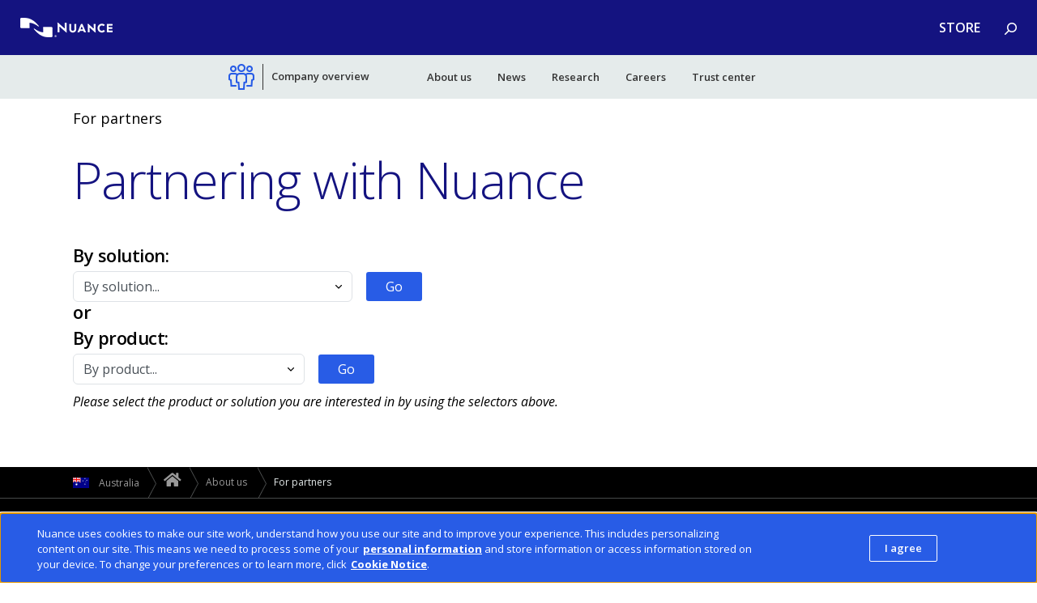

--- FILE ---
content_type: text/html;charset=utf-8
request_url: https://www.nuance.com/content/nuance/sites/en-au/about-us/for-partners.html
body_size: 12188
content:

<!DOCTYPE HTML>
<html lang="en-AU" prefix="og: http://ogp.me/ns#">
    <head>
<meta charset="utf-8"/>
<meta http-equiv="X-UA-Compatible" content="IE=edge,chrome=1"/>
<meta name="viewport" content="width=device-width, initial-scale=1"/>
<meta name="keywords" content="Corporate"/>
<meta name="description" content=" "/>
<meta name="n.division" content="corporate"/>


<script defer="defer" type="text/javascript" src="https://rum.hlx.page/.rum/@adobe/helix-rum-js@%5E2/dist/rum-standalone.js" data-routing="env=prod,tier=publish,ams=Nuance Communications" integrity="" crossorigin="anonymous" data-enhancer-version="" data-enhancer-hash=""></script>
<link rel="shortcut icon" type="image/x-icon" href="/asset/internal/images/favicon.ico"/>
<link rel="apple-touch-icon" sizes="57x57" href="/asset/internal/images/apple-touch-icon-57x57.png"/>
<link rel="apple-touch-icon" sizes="114x114" href="/asset/internal/images/apple-touch-icon-114x114.png"/>
<link rel="apple-touch-icon" sizes="72x72" href="/asset/internal/images/apple-touch-icon-72x72.png"/>
<link rel="apple-touch-icon" sizes="60x60" href="/asset/internal/images/apple-touch-icon-60x60.png"/>
<link rel="apple-touch-icon" sizes="120x120" href="/asset/internal/images/apple-touch-icon-120x120.png"/>
<link rel="apple-touch-icon" sizes="76x76" href="/asset/internal/images/apple-touch-icon-76x76.png"/>
<link rel="icon" type="image/png" sizes="96x96" href="/asset/internal/images/favicon-96x96.png"/>
<link rel="icon" type="image/png" sizes="16x16" href="/asset/internal/images/favicon-16x16.png"/>
<link rel="icon" type="image/png" sizes="32x32" href="/asset/internal/images/favicon-32x32.png"/>

<!--/* all nuance controlled global JS variables */ --> 
<script>

 var nuance_lang = "en-AU";

 var nuance_gaTrackingID = "UA-73311272-15";
 var nuance_optimizeContainerID = "GTM-KQFG3FK";

 /* aem component used global variables     */ 
 var ng_wcmmodeDisabled = true;
 var ng_selForPosAuthorAdj = "";
</script>


<title>For partners | Nuance Australia</title>

<link rel="canonical" href="https://www.nuance.com/en-au/about-us/for-partners.html"/>



<link rel="alternate" href="https://www.nuance.com/it-it/about-us/for-partners.html" hreflang="it-IT"/>

<link rel="alternate" href="https://www.nuance.com/en-nz/about-us/for-partners.html" hreflang="en-NZ"/>

<link rel="alternate" href="https://www.nuance.com/de-de/about-us/for-partners.html" hreflang="de-DE"/>

<link rel="alternate" href="https://www.nuance.com/nl-nl/about-us/for-partners.html" hreflang="nl-NL"/>

<link rel="alternate" href="https://www.nuance.com/es-es/about-us/for-partners.html" hreflang="es-ES"/>

<link rel="alternate" href="https://www.nuance.com/en-au/about-us/for-partners.html" hreflang="en-AU"/>

<link rel="alternate" href="https://www.nuance.com/fr-fr/about-us/for-partners.html" hreflang="fr-FR"/>

<link rel="alternate" href="https://www.nuance.com/en-gb/about-us/for-partners.html" hreflang="en-GB"/>





<!-- Open Graph data -->
<meta property="og:site_name" content="Nuance Communications"/>
<meta property="og:type" content="website"/>
<meta property="og:url" content="https://www.nuance.com/en-au/about-us/for-partners.html"/>
<meta property="og:title" content="For partners | Nuance Australia"/>
<meta property="og:description"/> 


<meta property="og:image" content="https://www.nuance.com/asset/internal/images/favicon-social.png"/>
<meta property="og:image:secure_url" content="https://www.nuance.com/asset/internal/images/favicon-social.png"/>
 
<meta property="og:image:width" content="600"/>
<meta property="og:image:height" content="315"/>

<!-- Twitter Card data -->
<meta name="twitter:card" content="summary_large_image"/>
<meta name="twitter:site" content="@NuanceInc"/>
<meta name="twitter:title" content="For partners | Nuance Australia"/>
<meta name="twitter:description"/>
<meta name="twitter:image" content="https://www.nuance.com/asset/internal/images/favicon-social.png"/>

<!-- DNS Prefetch/preconnect -->
<link rel="preconnect" href="https://www.googletagmanager.com" crossorigin/>
<link rel="preconnect" href="https://fonts.googleapis.com" crossorigin/>
<link rel="preconnect" href="https://fonts.gstatic.com/" crossorigin/>

<link href="https://fonts.googleapis.com/css2?family=Open+Sans:ital,wght@0,300;0,400;0,600;0,700;0,800;1,300;1,400;1,600;1,700;1,800&display=swap" rel="preload" as="style"/>
<link rel="stylesheet" href="https://fonts.googleapis.com/css2?family=Open+Sans:ital,wght@0,300;0,400;0,600;0,700;0,800;1,300;1,400;1,600;1,700;1,800&display=swap" media="print" onload="this.media='all'"/>



<script>
 var dataLayer = [{
	"pageURL": "www.nuance.com/en-au/about-us/for-partners.html",
	"locale": "en_AU",
	"division": "Corporate",
    "pageTitle": "For partners",
    "pageCategory": "",
    "pageTemplate": "standardpagetemplate",
    "product": []
  }];
</script>
<!-- Google Anti-flicker snippet (recommended)  -->
<style>.async-hide { opacity: 0 !important} </style>

<script>
	function executeGoogleScripts() {
		(function(){if(nuance_optimizeContainerID){var google_optimizeFlags={};google_optimizeFlags[nuance_optimizeContainerID] = true;
		(function(a,s,y,n,c,h,i,d,e){s.className+=' '+y;h.start=1*new Date;h.end=i=function(){s.className=s.className.replace(RegExp(' ?'+y),'')};
		(a[n]=a[n]||[]).hide=h;setTimeout(function(){i();h.end=null},c);h.timeout=c;})(window,document.documentElement,'async-hide','dataLayer',4000,google_optimizeFlags);}})();
		
		(function(i,s,o,g,r,a,m){i['GoogleAnalyticsObject']=r;i[r]=i[r]||function(){(i[r].q=i[r].q||[]).push(arguments)},i[r].l=1*new Date();a=s.createElement(o),
		m=s.getElementsByTagName(o)[0];a.async=1;a.src=g;m.parentNode.insertBefore(a,m)})(window,document,'script','https://www.google-analytics.com/analytics.js','ga');
		ga('create', nuance_gaTrackingID, 'auto');
		ga('require', nuance_optimizeContainerID);
	}
	
	if(document.cookie.indexOf("%2CC0002%3A1%2C") > -1){
		executeGoogleScripts();
	} else {
		document.addEventListener('click', function (event) {
			if (event.target.matches('#onetrust-accept-btn-handler')) {
				executeGoogleScripts();
			}
		});
	}
</script>

<!-- Adobe Target anti-flicker code -->
<script>  

    ;(function(win, doc, style, timeout) {
    
      var STYLE_ID = 'at-body-style';
    
      function getParent() {
        return doc.getElementsByTagName('head')[0];
      }
    
      function addStyle(parent, id, def) {
        if (!parent) { return; }
    
        var style = doc.createElement('style');
        style.id = id;
        style.innerHTML = def;
        parent.appendChild(style);
      }
    
      function removeStyle(parent, id) {
        if (!parent) { return; }
    
        var style = doc.getElementById(id);
    
        if (!style) { return;}
    
        parent.removeChild(style);
      }
    
      addStyle(getParent(), STYLE_ID, style);
      setTimeout(function() {
        removeStyle(getParent(), STYLE_ID);
      }, timeout);
    
    }(window, document, "body {opacity: 0 !important}", 3000));
    
</script>


<!-- Google Tag Manager -->
<script>(function(w,d,s,l,i){w[l]=w[l]||[];w[l].push({'gtm.start':new Date().getTime(),event:'gtm.js'});var f=d.getElementsByTagName(s)[0],j=d.createElement(s),dl=l!='dataLayer'?'&l='+l:'';
    j.async=true;j.src='https://www.googletagmanager.com/gtm.js?id='+i+dl;f.parentNode.insertBefore(j,f);})(window,document,'script','dataLayer','GTM-T57BQQ');</script>


    
<script src="/etc.clientlibs/clientlibs/granite/jquery.min.js"></script>
<script src="/etc.clientlibs/clientlibs/granite/utils.min.js"></script>
<script src="/etc.clientlibs/clientlibs/granite/jquery/granite.min.js"></script>
<script src="/etc.clientlibs/foundation/clientlibs/jquery.min.js"></script>


 

    
<script src="/etc.clientlibs/nuance/clientlibs/third-party/jquery.min.js"></script>
<script src="/etc.clientlibs/nuance/clientlibs/clientlib-util.min.js"></script>
















<meta name="msapplication-TileColor" content="#da532c"/>
<meta name="msapplication-config" content="/content/dam/nuance/internal/images/browserconfig.xml"/>
<meta name="apple-mobile-web-app-capable" content="yes"/>

 <link rel="stylesheet" href="/etc.clientlibs/nuance/clientlibs/third-party.min.5416dc6bd0d6cdb75df0a67b138f69fe.css" type="text/css">
<link rel="stylesheet" href="/etc.clientlibs/nuance/clientlibs/clientlib-common.min.f90be2d853f6d5a74762fdc793d90876.css" type="text/css">
<link rel="stylesheet" href="/etc.clientlibs/nuance/clientlibs/clientlib-components.min.09d9d7bab222d87aeb18f10f73e6714a.css" type="text/css">
<script defer src="/etc.clientlibs/nuance/clientlibs/third-party.min.js"></script>
<script defer src="/etc.clientlibs/nuance/clientlibs/clientlib-common.min.js"></script>
<script defer src="/etc.clientlibs/nuance/clientlibs/clientlib-components.min.js"></script>



 









<script type="text/javascript">
$(document).ready(function() {
	var newURL;
	if (qs["solution"] != undefined) {
		newURL = qs["solution"];
	} else if (qs["product"] != undefined) {
		newURL = qs["product"];
	}

	if (newURL != undefined) {
		if (newURL.match("^http")) {
   			// external sites
		} else {
			newURL = location.protocol + "//" + location.host + newURL;
		}
		location.replace(newURL);
	}
});

var qs = (function(a) {
    if (a == "") return {};
    var b = {};
    for (var i = 0; i < a.length; ++i)
    {
        var p=a[i].split('=');
        if (p.length != 2) continue;
        b[p[0]] = decodeURIComponent(p[1].replace(/\+/g, " "));
    }
    return b;
})(window.location.search.substr(1).split('&'));
</script>



<style type="text/css"> 
	.jumbotron, #primaryNav { max-width: none; }
</style>
<style type="text/css"> 
	.home #homeLogo {display: none;}
</style>


	
	    
	    
	
	    
	    
	
<script type="application/ld+json">
    {
      "@context": "https://schema.org",
      "@type": "BreadcrumbList",
      "itemListElement": [{"@type": "ListItem", "position": 1, "name": "About us", "item":"https://www.nuance.com/en-au/about-us.html" },{"@type": "ListItem", "position": 2, "name": "For partners" }]			
    }
</script> 
<script type="text/javascript" async src="https://play.vidyard.com/embed/v4.js"></script>
<script>
<!--/* create a vidyard callback list to store multiple vidyard */-->
window.vidyardCallbacks = [];
window.onVidyardAPI =  function(vidyardEmbed) {
    for ( var i = 0; i< window.vidyardCallbacks.length; ++i) {
        window.vidyardCallbacks[i](vidyardEmbed);
    }
};

window.vidyardCallbacks.push( function(vidyardEmbed) {
    if (document.cookie.indexOf("%2CC0002%3A1%2C") > -1) {
        setTimeout(VidyardV4.api.GDPR.consent(true),0);
    } else {
        document.addEventListener('click', function (event) {
          if (event.target.matches('#onetrust-accept-btn-handler')) {
            VidyardV4.api.GDPR.consent(true);
          }
        });
    }
});

$(window).on("load", function() {
    if (document.cookie.indexOf("%2CC0002%3A1%2C") > -1) {
        setTimeout(VidyardV4.api.GDPR.consent(true),1000);
    }
});
</script>
</head>
    <body class=""><svg version="1.1" id="color-gradient-defs" width="1" height="0" aria-hidden="true"> 
 <desc></desc> 
 <title>svg gradient</title> 
 <defs> 
  <linearGradient id="light-blue-green-h" x1="0%" y1="0%" x2="100%" y2="0%"> 
   <stop offset="0%" style="stop-color:#2dc6d6;stop-opacity:1"></stop> 
   <stop offset="100%" style="stop-color:#8fce00;stop-opacity:1"></stop> 
  </linearGradient> 

  <linearGradient id="light-blue-purple-h" x1="0%" y1="0%" x2="100%" y2="0%"> 
   <stop offset="0%" style="stop-color:#0073EA;stop-opacity:1"></stop> 
   <stop offset="100%" style="stop-color:#75178c;stop-opacity:1"></stop> 
  </linearGradient>

  <linearGradient id="light-blue-dark-blue-h" x1="0%" y1="0%" x2="100%" y2="0%"> 
   <stop offset="0%" style="stop-color:#0073EA;stop-opacity:1"></stop> 
   <stop offset="100%" style="stop-color:#141380;stop-opacity:1"></stop> 
  </linearGradient>
 </defs> 
</svg>
<a href="#main-content" class="sr-only sr-only-focusable" style="position: absolute;z-index:1000;font:large bold;margin:3px;background-color: white;">Skip to main content</a>
<header role="banner">
  <div class="navigation-wrapper">
  
<div><div class="topMenuMargin"></div>
<!-- ### New Primary Nav Starts ### -->
 

<div id="newPrimaryNavWrapper" class="newPrimaryNavWrapper">
	
	<div class="jumbotron" id="newPrimaryNav">
		<div class="wrapper d-flex justify-content-between">
			<nav class="navbar navbar-expand-md d-none d-md-block d-lg-flex d-md-flex" id="primary-navbar" aria-label="Primary Navigation">
				<div id="desktopLogo" class="d-flex align-items-center">
				  <a class="navbar-brand m-0 p-0" href="//www.nuance.com/en-au/index.html" aria-label="Nuance.com">
				    <span data-src="/content/dam/nuance/shared-images/logos/nuance/logo-nuance-white-horizontal-small.png" id="priNavLogo"></span>
				  </a>
			  	</div>
			  	<button class="navbar-toggler" type="button" data-bs-toggle="collapse" data-bs-target="#navbarNavDropdown" aria-controls="navbarNavDropdown" aria-expanded="false" aria-label="Toggle navigation">
			    	<span class="navbar-toggler-icon"></span>
			  	</button>
			  	<div class="collapse navbar-collapse" id="navbarNavDropdown" data-tracking-event-category="Primary Navigation">
			    	
			    	<ul id="fullSearchbar" class="m-auto">
	                    <form action="/en-au/search.html" method="get" data-forcampaign='false' id="primarynav-searchform" class="search-form">
	                    	<label for="searchfield" class="sr-only">Search</label>
	                        <input name="q" id="searchfield" class="placeholder opacity-100 search-field" type="text" placeholder="SEARCH NUANCE.COM"/>
	                        <input type="hidden" name="_charset_" value="utf-8"/>
	                        <div class="utilityicon enterKeyHandlerForClick search-button" onclick="$('#primarynav-searchform').submit();" aria-label="Submit" role="button" tabindex="0" title="Submit" data-bs-toggle="tooltip" data-bs-placement="bottom" data-bi-name="Search" data-bi-id="search" data-bi-mto></div>
	                    </form>
	                </ul>
				    <div class="navbar-text">
				      <ul id="desktopUtilityLinks" class="d-flex align-items-center text-end" data-tracking-event-category="Utility Navigation">
			          	<!--desktop view -->



    
    
         <li class="other"><a href="https://shop.nuance.com/store/nuanceus/en_AU/Content/pbPage.home?currency=AUD&pgmid=4990661900" data-tracking-event-label="Store" target="_blank">Store<span class='sr-only'>(Open a new window)</span></a> </li>
    




<li id="menuItemSearchIcon" class="othericons">
    <span data-tracking-event-label="Search">
       
       
          <img src="/asset/shared-images/icons/png-icons/icon-utility.png" id="searchOpenIcon" alt="Open Search" role="button" tabindex="0" class="enterKeyHandlerForClick" title="Open Search" data-bs-toggle="tooltip" data-placement="bottom"/>
          <img src="/asset/shared-images/icons/png-icons/icon-search-close-button.png" id="searchCloseIcon" alt="Close Search" role="button" tabindex="0" class="enterKeyHandlerForClick" title="Close Search" data-bs-toggle="tooltip" data-placement="bottom"/>
        
    </span>
</li>

 
			          </ul>
				    </div>
			  	</div>
			</nav>
			<div id="hamburger" class="d-md-none">
	        	<button type="button" id="hamburgerIcon" data-bs-toggle="modal" data-bs-target="#toolsNavMobileView" aria-label="Click to open primary menu" aria-expanded="false">
	                <span class="fas fa-bars fa-lg" aria-hidden="true"></span>
	            </button>
	        </div>
	        <div id="navLogoSmall" class="d-md-none">
	        	<a href="//www.nuance.com/en-au/index.html">
	        		<img src="/asset/shared-images/logos/nuance/logo-nuance-white-129x26-small.png" id="priNavLogoMobile" alt="Nuance.com"/>
	        	</a>
	        </div>
	        <div id="mobileSupportMenu" data-tracking-event-category="Support Navigation - Mobile" class="d-md-none">
				<button id="toolsNav_Tools_Mobile_SupportLink" data-bs-toggle="modal" type="button" data-bs-target="#toolsNavSupportMobileView" aria-label="Click to open support menu" aria-expanded="false" data-tracking-event-label="Support" data-bi-id="primary-navigation-mobile" data-bi-name="Support" data-bi-area="header" data-bi-compnm="Primary Navigation Mobile" data-bi-mto>Support</button>
	        </div>
		</div>
	</div>

    <!-- Mobile Menu Start; ONLY visible in smaller viewports-->
    <div id="toolsNavMobileView" data-tracking-event-category="Primary Navigation - Mobile" class="d-md-none modal fade modal-left modal-full mobileMenuModal p-0" tabindex="-1" role="dialog" aria-hidden="true" data-bs-backdrop="false">
        <div class="modal-dialog m-0" role="document">
	        <div class="modal-content border-0">
		        <div class="modal-header border-0 p-0">
			        <button type="button" class="clearfix closeMenu" id="hamburgerCloseIcon" data-bs-dismiss="modal" aria-label="Close menu">
			            <img src="/asset/internal/images/assets/ic-close-reverse.png" alt="Close"/>
			        </button>
			    </div>
			    <div class="modal-body p-0">
			        <ul id="toolsNav_cclinks_mobile">
			            
			            
	<li class="other non-search"><a href="https://shop.nuance.com/store/nuanceus/en_AU/Content/pbPage.home?currency=AUD&pgmid=4990661900" data-tracking-event-category="Utility Navigation - Mobile" data-tracking-event-label="Store" target="_blank">Store<span class='sr-only'>(Open a new window)</span></a></li>


<li class="other" data-tracking-event-category="Utility Navigation - Mobile" data-tracking-event-label="Search">
    <form action="/en-au/search.html" method="get" data-forcampaign='false' id="primarynav-m2searchform" class="search-form">
    	<label for="mobile-searchfield" class="sr-only">Search</label>
        <input name="q" id="mobile-searchfield" class="col-md-2 placeholder search-field" type="text" placeholder="Search nuance.com"/>
        <input type="hidden" name="_charset_" value="utf-8"/>
        <img src="/asset/internal/images/assets/ic-search.png" class="utilityicon search-button" role="button" onclick="$('#primarynav-m2searchform').submit();" alt="Search button" data-bi-name="Search" data-bi-id="search" data-bi-mto/>
        <span class="fas fa-times-circle enterKeyHandlerForClick" tabindex="0" role="button" aria-label="Clear search results"></span>
    </form>
</li>
			        </ul>
			     </div>
	        </div>
        </div>
    </div>
    
    <!-- Start of Mobile Support Menu -->
    <div id="toolsNavSupportMobileView" data-tracking-event-category="Support Dropdown Navigation - Mobile" class="d-md-none modal fade modal-right modal-full mobileMenuModal p-0" tabindex="-1" role="dialog" aria-hidden="true" data-bs-backdrop="false">
    	<div class="modal-dialog m-0" role="document">
	        <div class="modal-content border-0">
	        	<div class="modal-header border-0 p-0">
			    	<button type="button" class="clearfix closeMenu" id="supportCloseIcon" aria-label="Close support menu" data-bs-dismiss="modal">
			            <img src="/asset/internal/images/assets/ic-close-reverse.png" alt="Close"/>
			        </button>
			    </div>
		        <div class="supportContents modal-body p-0">
		        	<h2 class="underline m-sm-0 mb-sm-20 m-0 mb-20">Support</h2>
		        	<ul id="supportMenuUl">
		        	</ul>
		        </div>
		      </div>
		  </div>
    </div>
    <!-- End of Mobile Support Menu -->

    <!-- Mobile Menu End -->
    
    <!-- Start Of Secondary Menu -->
    
	    
    
	    
    
	    
    
	    <div class="jumbotron secondLvlNav d-none d-md-table d-lg-table" id="newSecondaryNavWrapper" data-tracking-event-category="Secondary Navigation">
	    	<div class="wrapper">
	    		<div id="wrapper1" class="">
	    			<div id="wrapper2" class="d-flex">
			    		<div class="navIcon">
			                <div class="navIconImage">
			                    <img src="/asset/shared-images/ui/navigation/secondary-navigation/icon-nav-secondary-about-us2.png" id="secondaryNavIcon" alt="company overview icon"/>
			                </div>
			                <div class="secondaryNavigationTitle">
			                    
			                    	
			                    
			                    	
			                    
			                    	
			                    
			                    	
			                    	    <a href="/en-au/company-overview.html" data-tracking-event-label="Company overview">
			                    		Company overview
			                    		</a>
			                    	
			                    
			                </div>
			            </div>
			            <nav class="menu priority-nav" id="secondary-navbar" aria-label="Secondary Navigation">
					    	
					            
					    	
					            
					    	
					            
					    	
					            <ul class="secondary-flex-container newSecondaryNavLinks">
					                
					                	
						                <li class="hasSubnav flexli dropdown">
											<a href="#" class="d-flex align-items-center text-decoration-none dropdown-toggle" data-tracking-event-label="About us" data-bi-id="secondary-navigation" data-bi-name="About us" data-bi-area="header" data-bi-compnm="Secondary Navigation" data-bi-mto aria-expanded="false" aria-haspopup="true" data-bs-toggle="dropdown" data-flip="false" role="button">About us</a>
						                	<span class="arrowdown" aria-hidden="true" tabindex="-1"></span>
						                    <div class="menuNavContainer1 dropdown-menu" data-tracking-event-category="Secondary Dropdown Navigation" data-tracking-label-prefix="About us">
						                    	<div class="menuNavInnerContainer">
							                        <div aria-expanded="false">
							                       		




    
    
    <div class="customlayout">


<a name="secondary-dropdown-about-us" class="stickyNav-anchor" aria-hidden="true"></a>

<div id="secondary-dropdown-about-us" class="multitiles jumbotron " style="width:272px;" tabindex="-1"> 
	
	
    	<div class="row">
    	    
        	<div class="tile col-md-12 ">




    
    
    <div class="linklist parbase">
	<div class="linklist">
		
		
			        
     		
		
		
		<ul>
			<li class="colorwayDarkBlue">
				<a href="/en-au/company-overview/what-we-do.html" data-tracking-event-label="What we do" data-bi-id="secondary-dropdown-navigation" data-bi-name="What we do" data-bi-area="header" data-bi-compnm="Secondary Dropdown Navigation" data-bi-mto>What we do</a>
			</li>
		
			<li class="colorwayDarkBlue">
				<a href="/en-au/company-overview/who-we-are.html" data-tracking-event-label="Who we are" data-bi-id="secondary-dropdown-navigation" data-bi-name="Who we are" data-bi-area="header" data-bi-compnm="Secondary Dropdown Navigation" data-bi-mto>Who we are</a>
			</li>
		</ul> 
	</div>
</div>


</div>
    	</div>
	

</div>






</div>



							                        </div>
							                    </div>
						                    </div>
						                </li>
					                
					                	
						                <li class=" flexli dropdown">
											<a href="https://news.microsoft.com/health/" class="d-flex align-items-center text-decoration-none " data-tracking-event-label="News" data-bi-id="secondary-navigation" data-bi-name="News" data-bi-area="header" data-bi-compnm="Secondary Navigation" data-bi-mto>News</a>
						                	
						                    
						                </li>
					                
					                	
						                <li class=" flexli dropdown">
											<a href="/about-us/ai-research.html" class="d-flex align-items-center text-decoration-none " data-tracking-event-label="Research" data-bi-id="secondary-navigation" data-bi-name="Research" data-bi-area="header" data-bi-compnm="Secondary Navigation" data-bi-mto>Research</a>
						                	
						                    
						                </li>
					                
					                	
						                <li class=" flexli dropdown">
											<a href="/about-us/careers.html" class="d-flex align-items-center text-decoration-none " data-tracking-event-label="Careers" data-bi-id="secondary-navigation" data-bi-name="Careers" data-bi-area="header" data-bi-compnm="Secondary Navigation" data-bi-mto>Careers</a>
						                	
						                    
						                </li>
					                
					                	
						                <li class="hasSubnav flexli dropdown">
											<a href="#" class="d-flex align-items-center text-decoration-none dropdown-toggle" data-tracking-event-label="Trust center" data-bi-id="secondary-navigation" data-bi-name="Trust center" data-bi-area="header" data-bi-compnm="Secondary Navigation" data-bi-mto aria-expanded="false" aria-haspopup="true" data-bs-toggle="dropdown" data-flip="false" role="button">Trust center</a>
						                	<span class="arrowdown" aria-hidden="true" tabindex="-1"></span>
						                    <div class="menuNavContainer1 dropdown-menu" data-tracking-event-category="Secondary Dropdown Navigation" data-tracking-label-prefix="Trust center">
						                    	<div class="menuNavInnerContainer">
							                        <div aria-expanded="false">
							                       		




    
    
    <div class="customlayout">


<a name="secondary-dropdown-trust-center" class="stickyNav-anchor" aria-hidden="true"></a>

<div id="secondary-dropdown-trust-center" class="multitiles jumbotron " style="width:272px;" tabindex="-1"> 
	
	
    	<div class="row">
    	    
        	<div class="tile col-md-12 ">




    
    
    <div class="navlist">




<div class="multitiles pt-0 text-start"> 
   <div class="menu-title-link">
    
      <a href="/about-us/trust-center.html" data-tracking-event-label="Trust center overview" data-bi-id="secondary-navigation" data-bi-name="Trust center overview" data-bi-area="header" data-bi-compnm="Secondary Navigation" data-bi-mto>
          Trust center overview
      </a>
    
   </div>
   <div class="wrapper">
	    
		
	
    	<div class="row mt-20">
    	    
        	<div class="col-md-12 ">




    
    
    <div class="linklist parbase">
	<div class="linklist">
		
		
			        
     		
		
		
		<ul>
			<li class="colorwayDarkBlue">
				<a href="/about-us/trust-center/privacy.html" data-tracking-event-label="Privacy" data-bi-id="secondary-dropdown-navigation" data-bi-name="Privacy" data-bi-area="header" data-bi-compnm="Secondary Dropdown Navigation" data-bi-mto>Privacy</a>
			</li>
		
			<li class="colorwayDarkBlue">
				<a href="/about-us/trust-center/security.html" data-tracking-event-label="Security" data-bi-id="secondary-dropdown-navigation" data-bi-name="Security" data-bi-area="header" data-bi-compnm="Secondary Dropdown Navigation" data-bi-mto>Security</a>
			</li>
		
			<li class="colorwayDarkBlue">
				<a href="/about-us/trust-center/compliance.html" data-tracking-event-label="Compliance" data-bi-id="secondary-dropdown-navigation" data-bi-name="Compliance" data-bi-area="header" data-bi-compnm="Secondary Dropdown Navigation" data-bi-mto>Compliance</a>
			</li>
		</ul> 
	</div>
</div>


</div>
    	</div>
	

	</div>
</div>
</div>


</div>
    	</div>
	

</div>






</div>



							                        </div>
							                    </div>
						                    </div>
						                </li>
					                
					                <li class="overflow-nav hasSubnav flexli dropdown">
										<a href="#" class="overflow-nav-title d-flex align-items-center text-decoration-none dropdown-toggle" role="button" data-flip="false" data-bs-toggle="dropdown" aria-haspopup="true" aria-expanded="false" data-bi-id="secondary-navigation" data-bi-name="More" data-bi-area="header" data-bi-compnm="Secondary Navigation" data-bi-mto>More<span class="d-none">Additional menu items</span></a>
	                                    <span class="arrowdown" aria-hidden="true" tabindex="-1"></span>
	                                    <div class="menuNavContainer1 dropdown-menu">
	                                        <ul class="overflow-nav-list menuNavInnerContainer"></ul>
	                                    </div>
	                                </li>
					            </ul>
					    	
				    	</nav>
			            <div id="engageUsButtonSecondaryNavigation" class="engageUsButton">
				    		
				    			
								
								
								
								
								
								
				    		
				    	</div>
					</div>
				</div>
		    </div>
	    </div>
    
    <!-- End Of Secondary Menu -->
    <!-- Start of Mobile Secondary Menu -->
    
	    
	    
    
	    
	    
    
	    
	    
    
	    <div class="jumbotron d-md-none enterKeyHandlerForClick" tabindex="0" role="button" aria-expanded="false" aria-haspopup="listbox" id="secondaryNavigation574" data-tracking-event-category="Secondary Navigation - Mobile">
	         <div class="wrapper">
	             <div class="navIcon">
	                 <div class="navIconImage">
	                     <img src="/asset/shared-images/ui/navigation/secondary-navigation/icon-nav-secondary-about-us2.png" id="secondaryNavIconMobile" alt="company overview icon"/>
	                 </div>
	                 <div class="secondaryNavigationTitle">
	                     
	                    	
	                    
	                    	
	                    
	                    	
	                    
	                    	
	                    		Company overview
	                    	
	                    
	                 </div>
	             </div>
	         </div>
	    </div>
	    <div id="secondaryNavigation574Contents" class="d-md-none" data-tracking-event-category="Secondary Navigation - Mobile">
			
	            
	    	
	            
	    	
	            
	    	
	            <ul class="no-flex-container newSecondaryNavLinks">
	                
	                	
		                <li class="hasSubnav flexli">
							<a href="#" data-tracking-event-label="About us" data-bi-id="secondary-navigation" data-bi-name="About us" data-bi-area="header" data-bi-compnm="Secondary Navigation" data-bi-mto aria-haspopup="listbox" aria-expanded="false" role="button">
                            		About us</a>
		                	<span class="arrowdown" aria-hidden="true" tabindex="-1"></span>
		                    <div class="menuNavContainer1" data-tracking-label-prefix="About us" data-tracking-event-category="Secondary Dropdown Navigation - Mobile">
		                    	<div class="menuNavInnerContainer">
			                        <div aria-expanded="false">
			                        	




    
    
    <div class="customlayout">


<a name="secondary-dropdown-about-us" class="stickyNav-anchor" aria-hidden="true"></a>

<div id="secondary-dropdown-about-us" class="multitiles jumbotron " style="width:272px;" tabindex="-1"> 
	
	
    	<div class="row">
    	    
        	<div class="tile col-md-12 ">




    
    
    <div class="linklist parbase">
	<div class="linklist">
		
		
			        
     		
		
		
		<ul>
			<li class="colorwayDarkBlue">
				<a href="/en-au/company-overview/what-we-do.html" data-tracking-event-label="What we do" data-bi-id="secondary-dropdown-navigation" data-bi-name="What we do" data-bi-area="header" data-bi-compnm="Secondary Dropdown Navigation" data-bi-mto>What we do</a>
			</li>
		
			<li class="colorwayDarkBlue">
				<a href="/en-au/company-overview/who-we-are.html" data-tracking-event-label="Who we are" data-bi-id="secondary-dropdown-navigation" data-bi-name="Who we are" data-bi-area="header" data-bi-compnm="Secondary Dropdown Navigation" data-bi-mto>Who we are</a>
			</li>
		</ul> 
	</div>
</div>


</div>
    	</div>
	

</div>






</div>



			                        </div>
			                    </div>
		                    </div>
		                </li>
	                
	                	
		                <li class=" flexli">
							<a href="https://news.microsoft.com/health/" data-tracking-event-label="News" data-bi-id="secondary-navigation" data-bi-name="News" data-bi-area="header" data-bi-compnm="Secondary Navigation" data-bi-mto>
                            		News</a>
		                	
		                    
		                </li>
	                
	                	
		                <li class=" flexli">
							<a href="/about-us/ai-research.html" data-tracking-event-label="Research" data-bi-id="secondary-navigation" data-bi-name="Research" data-bi-area="header" data-bi-compnm="Secondary Navigation" data-bi-mto>
                            		Research</a>
		                	
		                    
		                </li>
	                
	                	
		                <li class=" flexli">
							<a href="/about-us/careers.html" data-tracking-event-label="Careers" data-bi-id="secondary-navigation" data-bi-name="Careers" data-bi-area="header" data-bi-compnm="Secondary Navigation" data-bi-mto>
                            		Careers</a>
		                	
		                    
		                </li>
	                
	                	
		                <li class="hasSubnav flexli">
							<a href="#" data-tracking-event-label="Trust center" data-bi-id="secondary-navigation" data-bi-name="Trust center" data-bi-area="header" data-bi-compnm="Secondary Navigation" data-bi-mto aria-haspopup="listbox" aria-expanded="false" role="button">
                            		Trust center</a>
		                	<span class="arrowdown" aria-hidden="true" tabindex="-1"></span>
		                    <div class="menuNavContainer1" data-tracking-label-prefix="Trust center" data-tracking-event-category="Secondary Dropdown Navigation - Mobile">
		                    	<div class="menuNavInnerContainer">
			                        <div aria-expanded="false">
			                        	




    
    
    <div class="customlayout">


<a name="secondary-dropdown-trust-center" class="stickyNav-anchor" aria-hidden="true"></a>

<div id="secondary-dropdown-trust-center" class="multitiles jumbotron " style="width:272px;" tabindex="-1"> 
	
	
    	<div class="row">
    	    
        	<div class="tile col-md-12 ">




    
    
    <div class="navlist">




<div class="multitiles pt-0 text-start"> 
   <div class="menu-title-link">
    
      <a href="/about-us/trust-center.html" data-tracking-event-label="Trust center overview" data-bi-id="secondary-navigation" data-bi-name="Trust center overview" data-bi-area="header" data-bi-compnm="Secondary Navigation" data-bi-mto>
          Trust center overview
      </a>
    
   </div>
   <div class="wrapper">
	    
		
	
    	<div class="row mt-20">
    	    
        	<div class="col-md-12 ">




    
    
    <div class="linklist parbase">
	<div class="linklist">
		
		
			        
     		
		
		
		<ul>
			<li class="colorwayDarkBlue">
				<a href="/about-us/trust-center/privacy.html" data-tracking-event-label="Privacy" data-bi-id="secondary-dropdown-navigation" data-bi-name="Privacy" data-bi-area="header" data-bi-compnm="Secondary Dropdown Navigation" data-bi-mto>Privacy</a>
			</li>
		
			<li class="colorwayDarkBlue">
				<a href="/about-us/trust-center/security.html" data-tracking-event-label="Security" data-bi-id="secondary-dropdown-navigation" data-bi-name="Security" data-bi-area="header" data-bi-compnm="Secondary Dropdown Navigation" data-bi-mto>Security</a>
			</li>
		
			<li class="colorwayDarkBlue">
				<a href="/about-us/trust-center/compliance.html" data-tracking-event-label="Compliance" data-bi-id="secondary-dropdown-navigation" data-bi-name="Compliance" data-bi-area="header" data-bi-compnm="Secondary Dropdown Navigation" data-bi-mto>Compliance</a>
			</li>
		</ul> 
	</div>
</div>


</div>
    	</div>
	

	</div>
</div>
</div>


</div>
    	</div>
	

</div>






</div>



			                        </div>
			                    </div>
		                    </div>
		                </li>
	                
	            </ul>
	    	
			<div id="engageUsButtonSecondaryNavigation574" class="engageUsButton">
	    		
	    			
					
					
					
					
					
					
	    		
	    	</div>
	    </div>
    
    <!-- End of Mobile Secondary Menu -->
    <div id="searchoverlay"></div>
</div>
<!-- ### New Primary Nav Ends ### -->

</div>

</div>

</header>
<main role="main" id="main-content" tabindex='-1'>
  <div><div class="jumbotron expandable-menu">
	<div class="wrapper"><h1>For partners</h1></div>
</div>
</div>
<div>




</div>

<div>




    
    
    <div class="rteeditor"> 


<div id="findPrnt" class="jumbotron White-on-Blue pad20 pad20bottom"><div class="wrapper"><h2 class="colorwayDarkBlue" id="partnersTitle">Partnering with Nuance</h2>
<div class="row mt-5"><form name="partner_sol_search" class="form-inline">
<div class="partners-inputs"><div class="h5" id="title-by-solution">By solution:</div>
<select name="solution" id="solutionList" class="form-control mr-2" aria-labelledby="title-by-solution"><option>By solution...</option> <option value="/healthcare/for-partners/engage-us.html">Critical Test Result Management</option> <option value="/dragon/engage-us.html?divisionVar=Dragon">Dragon Desktop Solutions</option> <option value="/omni-channel-customer-engagement/partners.html">Omni-Channel Customer Engagement</option> <option value="/healthcare/for-partners/engage-us.html">Healthcare Solutions</option> <option value="/healthcare/for-partners/engage-us.html">Physician Speech Recognition Solutions</option></select> &nbsp;&nbsp;<button type="submit" class="btn btn-primary" value="Go" alt="Go" arial-label="Submit by solution selection">Go</button></div>
</form>
<div class="partn-sep-inputs span1"><h5>or</h5>
</div>
<form name="partner_prod_search" class="form-inline">
<div class="partners-inputs"><div class="h5" id="title-by-product">By product:</div>
<select name="product" id="productList" class="form-control mr-2" aria-labelledby="title-by-product"><option>By product...</option> <option value="/omni-channel-customer-engagement/partners.html">Biometric Security</option> <option value="/omni-channel-customer-engagement/partners.html">Digital Customer Engagement</option> <option value="https://developer.nuance.com/public/index.php?task=home">Dragon Dictation: iPhone</option> <option value="https://developer.nuance.com/public/index.php?task=home">Dragon for Email: Blackberry</option> <option value="/dragon/engage-us.html?divisionVar=Dragon">Dragon Medical Practice Edition</option> <option value="https://developer.nuance.com/public/index.php?task=home">Dragon Search: iPhone</option> <option value="https://developer.nuance.com/public/index.php?task=home">Nuance Voice Control (NVC)</option> <option value="/omni-channel-customer-engagement/partners.html">Voice Customer Engagement</option></select> &nbsp;&nbsp;<button type="submit" class="btn btn-primary" value="Go" alt="Go" arial-label="Submit by product selection">Go</button></div>
</form>
<p class="pad10 pad40bottom"><i>Please select the product or solution you are interested in by&nbsp;using the&nbsp;selectors above.</i></p>
</div>
</div>
</div>

</div>


</div>
 
</main>

<aside>
    <div><!-- ### Footer Mobile Search Starts ### -->
<div id="footerMobileSearch" class="jumbotron new-footer">
    <div class="wrapper">
      <div class="input-group pt-10">
          <form action="/en-au/search.html" method="get" data-forcampaign='false' class="mb-20 w-100">
          	<div class="g-0 d-flex flex-wrap">
    	  		<div class="col-10 p-0">
					<!--  input type="hidden" name="fromSearchbar" id="fromSearchbar" value="true"/  -->
					<!--  input type="hidden" name="redirectPath" id="redirectPath" value=""/ -->
					<label id="search-label" for="appendedInputButton" class="sr-only">Enter a keyword to search Nuance.com</label>
		            <input name="q" class="input input-xxlarge form-control m-0 border-right-0" id="appendedInputButton" type="text" placeholder="Search" aria-labelledby="search-label"/>
		            <input type="hidden" name="_charset_" value="utf-8"/>
            	</div>
            	<div class="input-group-prepend">
			      <button class="btn" type="submit" aria-label="Submit"><span class="fas fa-search fa-lg"></span></button>
			    </div>
            </div>
          </form>
      </div>
    </div>
</div>
  <!-- ### Footer Mobile Search Ends ### -->
<div>
    <div id="bc" class="jumbotron new-footer">
        <div class="wrapper">
            <div class="countrySelector enterKeyHandlerForClick" onclick="countrySelectClick(this); $('#countrySelectorOverlayCloseBtn').focus(); nuance_global.trapFocus('#countrySelectorOverlay');" role="button" tabindex="0" id="footerCountrySelector" aria-expanded="false" aria-controls="countrySelectorOverlay">
               <span role="img" aria-label="Australia flag" class="bread_en_AU" id="country_flag"></span> &nbsp;&nbsp;&nbsp;<span class="countryName">Australia</span>
            </div>
            <ul>
                <li class="activeCell home">
                    <a href="/" class="breadcrumblink">
                        <span class="fas fa-home" aria-hidden="true"></span><span class="sr-only">Home</span>
                    </a>
                </li>
                <li class="activeCell">
                    <a href="/en-au/about-us.html"><span class="breadcrumblink">About us</span></a>
                </li>
                <li class="inactiveCell" aria-current="page">For partners</li>
            </ul>
        </div>
    </div>

    <div id="countrySelectorOverlay" class="jumbotron pt-0">
        <div class="wrapper">
            <div class="arrow-up"></div>
			<div id="countrySelectorOverlayClose"><span id="countrySelectorOverlayCloseBtn" role="button" tabindex="0" aria-label='close' class="close-button-light enterKeyHandlerForClick" onclick="countrySelectClick(document.getElementById('footerCountrySelector'));  $('#footerCountrySelector').focus();"></span></div>
            <h4>Choose your region.</h4>
            <p>Selecting a region changes the language and/or content on Nuance.com</p>
            <div class="row mt-4">
            	<div class="col-md-3">
                <p class="region-title">Americas</p>
				<hr aria-hidden="true"/>
                    <ul>
                        <li> <a href="/index.html">USA &amp; Canada</a> </li>
                    
                        <li> <a href="/es-mx/index.html">América Latina (Español)</a> </li>
                    </ul>
                </div>
                <div class="col-md-6">
                 <p class="region-title">Europe</p>
				 <hr aria-hidden="true"/>
                	<div class="row">
                    <ul class="col-md-6">
                        <li> <a href="/nl-be/index.html">België (Nederlands)</a> </li>
                    
                        <li> <a href="/fr-be/index.html">Belgique (Français)</a> </li>
                    
                        <li> <a href="/da-dk/index.html">Danmark</a> </li>
                    
                        <li> <a href="/de-de/index.html">Deutschland</a> </li>
                    
                        <li> <a href="/es-es/index.html">España</a> </li>
                    
                        <li> <a href="/fr-fr/index.html">France</a> </li>
                    
                        <li> <a href="/en-ie/index.html">Ireland</a> </li>
                    
                        <li> <a href="/it-it/index.html">Italia</a> </li>
                    </ul>
                    <ul class="col-md-6">
                        <li> <a href="/nl-nl/index.html">Nederland</a> </li>
                    
                        <li> <a href="/nb-no/index.html">Norge</a> </li>
                    
                        <li> <a href="/de-ch/index.html">Schweiz (Deutsch)</a> </li>
                    
                        <li> <a href="/fr-ch/index.html">Suisse (Français)</a> </li>
                    
                        <li> <a href="/fi-fi/index.html">Suomi</a> </li>
                    
                        <li> <a href="/sv-se/index.html">Sverige</a> </li>
                    
                        <li> <a href="/it-ch/index.html">Svizzera (Italiano)</a> </li>
                    
                        <li> <a href="/en-gb/index.html">United Kingdom</a> </li>
                    </ul>
                    </div>
				</div>
				<div class="col-md-3"> 
                	<p class="region-title">Asia Pacific</p>
                    <hr aria-hidden="true"/>
                    <ul>
                        <li> <a href="/en-au/index.html" class="active">Australia</a> </li>
                    
                        <li> <a href="/en-nz/index.html">New Zealand</a> </li>
                    </ul>     
                </div>
            </div>
        </div>
    </div>
</div></div>
</aside>
<footer role="contentinfo">
    <div><div id="footer" class="jumbotron new-footer" data-tracking-event-category="Footer Navigation">
    <div class="wrapper">
         <div class="row">
			<div class="col-md-2"> 




    
        
        
        <div class="newpar new section">

</div>

    
        
        
        <div class="par iparys_inherited">

    
    
    
    

</div>

    

</div>
			<div class="col-md-2 mt-30 mt-sm-30 mt-md-0"> 




    
        
        
        <div class="newpar new section">

</div>

    
        
        
        <div class="par iparys_inherited">

    
    
    
    

</div>

    

</div>
			<div class="col-md-2 mt-30 mt-sm-30 mt-md-0"> 




    
        
        
        <div class="newpar new section">

</div>

    
        
        
        <div class="par iparys_inherited">

    
    
    
    

</div>

    

</div>
			<div class="col-md-4 offset-md-2 mt-30 mt-sm-30 mt-md-0"> 




    
        
        
        <div class="newpar new section">

</div>

    
        
        
        <div class="par iparys_inherited">

    
    
    
    
        
        
        <div class="rteeditor"> 


<ul class="social_media">
<li><a href="https://www.facebook.com/nuancecommunications" target="_blank" data-bs-toggle="tooltip" data-bs-placement="bottom" data-bs-original-title="Facebook" data-bi-name="Facebook" data-bi-id="social_interaction" data-bi-bhvr="120" data-bi-socchn="Facebook"><span class="sr-only">Follow Nuance on Facebook </span><span class="fab fa-facebook-square fa-2x"></span><span class='sr-only'>(Open a new window)</span></a></li>
<li><a href="https://www.linkedin.com/company/nuance-communications" target="_blank" data-bs-toggle="tooltip" data-bs-placement="bottom" data-bs-original-title="LinkedIn" data-bi-name="LinkedIn" data-bi-id="social_interaction" data-bi-bhvr="120" data-bi-socchn="LinkedIn"><span class="sr-only">Follow Nuance on LinkedIn</span><span class="fab fa-linkedin fa-2x"></span><span class='sr-only'>(Open a new window)</span></a></li>
<li><a href="https://twitter.com/NuanceInc" target="_blank" data-bs-toggle="tooltip" data-bs-placement="bottom" data-bs-original-title="Twitter" data-bi-name="Twitter" data-bi-id="social_interaction" data-bi-bhvr="120" data-bi-socchn="Twitter"><span class="sr-only">Follow Nuance on Twitter</span><svg xmlns="http://www.w3.org/2000/svg" viewbox="0 0 448 512" class="footer-twitter-icon"><path d="M64 32C28.7 32 0 60.7 0 96V416c0 35.3 28.7 64 64 64H384c35.3 0 64-28.7 64-64V96c0-35.3-28.7-64-64-64H64zm297.1 84L257.3 234.6 379.4 396H283.8L209 298.1 123.3 396H75.8l111-126.9L69.7 116h98l67.7 89.5L313.6 116h47.5zM323.3 367.6L153.4 142.9H125.1L296.9 367.6h26.3z">&nbsp;</path></svg><span class='sr-only'>(Open a new window)</span></a></li>
<li><a href="https://www.youtube.com/@nuanceinc" target="_blank" data-bs-toggle="tooltip" data-bs-placement="bottom" data-bs-original-title="Youtube" data-bi-name="Youtube" data-bi-id="social_interaction" data-bi-bhvr="120" data-bi-socchn="Youtube"><span class="sr-only">Follow Nuance on YouTube</span><span class="fab fa-youtube-square fa-2x"></span><span class='sr-only'>(Open a new window)</span></a></li>
</ul>

</div>

    

</div>

    

 </div>
          </div>
         
		 <div class="d-flex justify-content-start footer-copyright-wrap mt-4">
			<div class="footer-copyright-text">&copy;&nbsp;2026&nbsp;Microsoft. All rights reserved.&nbsp;&nbsp;
			     &copy;&nbsp;2026&nbsp;Nuance Communications, Inc. All rights reserved.&nbsp;&nbsp;	
			</div>
			<div class="footer-copyright-text">
				 <a data-tracking-event-label="Legal" data-bi-id="footer-navigation" data-bi-name="Legal" data-bi-area="footer" data-bi-compnm="Footer Navigation" data-bi-mto href="/en-au/about-us/company-policies/legal-notices.html">Legal</a>
				  |&nbsp;&nbsp;<a data-tracking-event-label="Site map" data-bi-id="footer-navigation" data-bi-name="Site map" data-bi-area="footer" data-bi-compnm="Footer Navigation" data-bi-mto href="/en-au/site-map.html">Site map</a>
				  |&nbsp;&nbsp;<a data-tracking-event-label="Privacy policy" data-bi-id="footer-navigation" data-bi-name="Privacy policy" data-bi-area="footer" data-bi-compnm="Footer Navigation" data-bi-mto href="/en-au/about-us/company-policies/privacy-policies.html">Privacy policy</a>
				  |&nbsp;&nbsp;<a class="optanon-show-settings hover" data-tracking-event-label="Manage cookies" data-bi-id="footer-navigation" data-bi-name="Manage cookies" data-bi-area="footer" data-bi-compnm="Footer Navigation" data-bi-mto>Manage cookies</a>
				  |&nbsp;&nbsp;<a data-tracking-event-label="Accessibility" data-bi-id="footer-navigation" data-bi-name="Accessibility" data-bi-area="footer" data-bi-compnm="Footer Navigation" data-bi-mto href="/en-au/about-us/company-policies/company-accessibility.html">Accessibility</a>
				  
			</div>
		 </div>
	</div>
</div></div>
</footer>

<div>
</div>



 <script defer src="/etc.clientlibs/nuance/clientlibs/foundation.min.js"></script>


 <script defer src="/etc.clientlibs/nuance/clientlibs/inbound.min.js"></script>


<!-- 
<script type="text/javascript"> 
  var cartCount = 0;  
  function receiveCartData(p) { 
    if (p["ns1:GetShoppingCartResponse"]["shoppingCartLineItems"] !== undefined) {  
      var cartItems = p["ns1:GetShoppingCartResponse"]["shoppingCartLineItems"];
      if (cartItems.length === undefined) {
        cartCount = 1;
      } else {
        cartCount = cartCount = cartItems.length;
      }
      $('#ncom_shoppingCartCount').html("("+cartCount+")");
      //$('#ncom_shoppingCartCount').css("margin-right", "8px");  
    } 
  }
</script>
<script async type="text/javascript" src="https://shop.nuance.com/integration/job/request/ShoppingCartService/defaults/site/?%3C%3Fxml%20version%3D%221.0%22%20encoding%3D%22UTF-8%22%3F%3E%0A%3CGet%20siteID%3D%22nuanceus%22%20locale%3D%22en_US%22%3E%3CbaseFields%3E%3CdisplayName/%3E%3CproductType/%3E%3C/baseFields%3E%3Cattributes%3E%3Cplatform/%3E%3C/attributes%3E%3C/Get%3E%3C%21--jsonp=receiveCartData--%3E"></script>
-->

<script>
if (typeof myloadCallback === "undefined"){
   	myloadCallback = function() {
   
       	if (document.getElementById('recaptchaTag')!=null) {
           	var sitekey = document.getElementById('siteKeyTag').value;
			$('#cResults').each( function(index, el) {
				grecaptcha.render( el, {
		            sitekey: sitekey,
		            size: 'invisible',
		            badge: 'bottomleft'
		        });
			});
		} //if statment
	};
}
</script>

<script type="text/javascript">
    if(document.getElementById('recaptchaTag')!=null){
        var d = document,
            h = d.getElementsByTagName('head')[0],
            s = d.createElement('script');
            s.type = 'text/javascript';
            s.async = true;
            s.defer = true;
            s.src = 'https://www.google.com/recaptcha/api.js?onload=myloadCallback&render=explicit';
            h.appendChild(s);
}
</script>
<script>
  $( document ).ready(function() {
      // === display warning for old browsers === //
       var browseralerthtml='<div class="modal fade" id="modalBrowserAlert" tabindex="-1" aria-modal="true" role="dialog"><div class="modal-dialog modal-dialog-centered"><div class="modal-content"><div class="modal-body"><svg xmlns="http://www.w3.org/2000/svg" width="54" height="54" viewBox="0 0 56 56" fill="none"><path d="M14 13V23M42 13V23M1 1H55V55H1V1ZM36 44H20V38C20 33.582 23.582 30 28 30C32.418 30 36 33.582 36 38V44Z" stroke="white" stroke-width="2" stroke-miterlimit="10"/></svg><h4 class="mt-3">Oops&mdash;this browser is not supported.</h4><p>To view this content please upgrade to a newer version of<br>your browser, or switch to a different browser to continue.</p><p><img src="/content/dam/nuance/shared-images/logos/non-nuance/logo-edge-browser.png" alt="Edge browser icon" title="Edge browser icon" width="35" height="35"> <a href="https://www.microsoft.com/en-us/edge/download" target="_blank" style="color:#fff">Get started with Microsoft Edge</a></p></div></div></div></div>';
       
       console.log("Browser = " + document.documentMode);
  
       /* IE11 and under */
        if (document.documentMode != undefined) {
          console.log("old browsers");
          $( "body" ).append(browseralerthtml);
          $("#modalBrowserAlert").addClass("show");
          $("#modalBrowserAlert").css("display","block");
        } else {
          console.log("modern browsers");
        }
  });
  </script>
  <script>
    $( document ).ready(function() {
      $(".custom-event-class").on("mouseenter", function (e){
        dataTriggerClick($(this), 'PE');
      });
      $(document).on("click", ".navigation-wrapper a", function (e){
        dataTriggerClick($(this), 'CL');
      });
  
      $("body").on("click", ".sticky-navigation a, #footer .linklist a, #footer .footer-copyright-wrap a, #campaign-footer .footer-links a", function(e) {
        dataTriggerClick($(this), 'CL');
      });
    });
  
      function dataTriggerClick (el, actionType){
        if ( el.attr("data-bi-id")!="" && typeof(el.attr("data-bi-id"))!="undefined") {
          var overrideValues = {
            actionType: actionType,
            behavior:2,
            contentTags:{
              id: el.attr("data-bi-id"),
              name:el.attr("data-bi-name"),
              area:el.attr("data-bi-area"),
              compnm:el.attr("data-bi-compnm")
            }
          };
        }
      }

  $( document ).ready(function() {
    $("#main-content a:not('.stickyNavLink')").each(function(){
      if($(this).attr('class')!='carousel-control-prev' && $(this).attr('class')!='carousel-control-next' && $(this).attr('class')!='read-more' && (!$(this).hasClass('playVidyardInline')) && (typeof($(this).attr('data-bs-toggle')) === 'undefined' || $(this).attr('data-bs-toggle') === false)){
          var linkurl = $(this).attr('href');
          var extension = '';
          if(linkurl!="" && typeof(linkurl)!="undefined") {
            extension = linkurl.split('.').pop();
          }
          var hostname = $(this).prop('hostname');

          var linkType = "internal_link";
          if(hostname != document.location.hostname) {
            linkType = "external_link";
          }

          var dataName = $(this).clone().children().remove().end().text();
          $(this).attr('data-bi-name', dataName);

          if(extension == 'pdf') {

            var pdfFolder = linkurl.split('/');
            var Param = pdfFolder[pdfFolder.length-2];

            $(this).attr('data-bi-id', "download_interaction");
            $(this).attr('data-bi-bhvr', 41);
            $(this).attr('data-bi-dlnm', dataName);
            $(this).attr('data-bi-dlid', "download_interaction");
            $(this).attr('data-bi-dltype', Param);
          } else {
            if ($(this).hasClass('cta')) {
				      $(this).attr('data-bi-id', "cta_interaction");
            } else {
              $(this).attr('data-bi-id', linkType);
            }
            var comp_name = $(this).closest(".jumbotron").parent().attr("class");
            $(this).attr('data-bi-compnm', comp_name);
          }
      }
    });
  });

  (function() {
    document.querySelectorAll('.search-form').forEach(function(el) {
        new jsllSearch(el);
    });

    function jsllSearch(formEl) {
        var form = formEl;
        var input = form.querySelector('input.search-field');
        var submitBtn = form.querySelector('.search-button');
        var overrideValues = {
            behavior: 61,
            actionType: "CL",
            contentTags: {
                srchq: input.value.toString(),
                name: submitBtn.getAttribute('data-bi-name'),
                id: submitBtn.getAttribute('data-bi-id')
            }
        };

        // send event when user triggers search button
        form.onsubmit = function(e) {
            e.preventDefault();
            overrideValues.contentTags.srchq = input.value.toString();
            form.submit();
        }
    }
})();
</script>





 </body>
</html>

--- FILE ---
content_type: text/css;charset=utf-8
request_url: https://www.nuance.com/etc.clientlibs/nuance/clientlibs/clientlib-common.min.f90be2d853f6d5a74762fdc793d90876.css
body_size: 43502
content:
/*This file contains rules which are carried from old version of css from old bootstrap codebase*/
h1.h1, h2.h2, h3.h3, h4.h4, h5.h5, h6.h6 {
    margin: 10px 0;
}
p {
    margin: 0 0 10px;
}
.jumbotron {
	padding: 0;
}
img {
	max-width: 100%;
	height: auto;
}
	/* ==============================================================
        Normalize CSS
    ================================================================= */
    /**
     * 1. Set default font family to sans-serif.
     * 2. Prevent iOS and IE text size adjust after device orientation change,
     *    without disabling user zoom.
     */
    html {
      font-family: 'Open Sans', Arial, sans-serif; /* 1 */
      -ms-text-size-adjust: 100%; /* 2 */
      -webkit-text-size-adjust: 100%; /* 2 */
      -webkit-box-sizing: border-box;
      -moz-box-sizing: border-box;
      box-sizing: border-box;
    }

    /* HTML5 display definitions */
    article, aside, details, figcaption, figure, footer, header, main, menu, nav, section, summary {
        display: block;
    }

    /**
     * 1. Correct `inline-block` display not defined in IE 8/9.
     * 2. Normalize vertical alignment of `progress` in Chrome, Firefox, and Opera.
     */
    audio, canvas, progress, video {
      display: inline-block; /* 1 */
      vertical-align: baseline; /* 2 */
    }

    /* HTML5 video to be responsive */
    video { width: 100%    !important; height: auto   !important;}

    /* Prevent displaying `audio` without controls in Mobile Safari 4/5/6/7.*/
    audio:not([controls]) { display: none; height: 0; }

    /* Address `[hidden]` styling not present in IE 8/9/10. Hide the `template` element in IE 8/9/10/11, Safari, and Firefox < 22. */
    [hidden], template { display: none; }

    /* Remove the gray background color from active links in IE 10. */
    a { background-color: transparent; }
    
    /* Correct overflow not hidden in IE 9/10/11. */
    svg:not(:root) { overflow: hidden; }

    /* Address margin not present in IE 8/9 and Safari. */
    figure { margin: 1em 40px; }

    /**
     * Address inconsistent styling of `hr`.
     * 1. Correct `box-sizing` set to `border-box` in Firefox.
     * 2. Correct `overflow` set to `hidden` in IE 8/9/10/11 and Edge 12.
     */
    hr {
      box-sizing: content-box; /* 1 */
      height: 0; /* 1 */
      overflow: visible; /* 2 */
    }

    /* * Contain overflow in all browsers. */
    pre { overflow: auto; }

    /**
     * 1. Correct inheritance and scaling of font-size for preformatted text.
     * 2. Address odd `em`-unit font size rendering in all browsers.
     */
    code, kbd, pre, samp {
      font-family: monospace, monospace; /* 1 */
      font-size: 1em; /* 2 */
    }

    /* ================ Forms ==================== */

    /**
     * Known limitation: by default, Chrome and Safari on OS X allow very limited
     * styling of `select`, unless a `border` property is set.
     */

    /**
     * 1. Correct font properties not being inherited.
     * 2. Address margins set differently in Firefox 4+, Safari, and Chrome.
     */
    button, input, optgroup, /* select, */
    textarea { 
        font: inherit; /* 1 */ 
        margin: 0; /* 2 */
    }
    /**
     * Above select with inherit font size, the font becomes smaller comparing button, input text area 
     */
    select { 
        margin: 0; /* 2 */
    }

    /* Address `overflow` set to `hidden` in IE 8/9/10/11. */
    button { overflow: visible; }

    /**
     * Address inconsistent `text-transform` inheritance for `button` and `select`.
     * All other form control elements do not inherit `text-transform` values.
     * Correct `button` style inheritance in Firefox, IE 8/9/10/11, and Opera.
     * Correct `select` style inheritance in Firefox.
     */

    button, select {
      text-transform: none;
    }

    /**
     * 1. Avoid the WebKit bug in Android 4.0.* where (2) destroys native `audio`
     *    and `video` controls.
     * 2. Correct inability to style clickable `input` types in iOS.
     * 3. Improve usability and consistency of cursor style between image-type
     *    `input` and others.
     */
    button,
    html input[type="button"], /* 1 */
    input[type="reset"],
    input[type="submit"] {
      -webkit-appearance: button; /* 2 */
      cursor: pointer; /* 3 */
    }

    /**
     * Re-set default cursor for disabled elements.
     */
    button[disabled],
    html input[disabled] {
      cursor: default;
    }

    /**
     * Remove inner padding and border in Firefox 4+.
     */
    button::-moz-focus-inner,
    input::-moz-focus-inner {
      border: 0;
      padding: 0;
    }

    /**
     * Restore focus style in Firefox 4+ (unset by a rule above)
     */
    button:-moz-focusring,
    input:-moz-focusring {
      outline: 1px dotted ButtonText;
    }

    /**
     * Address Firefox 4+ setting `line-height` on `input` using `!important` in
     * the UA stylesheet.
     */
    input {
      line-height: normal;
    }

    /**
     * It's recommended that you don't attempt to style these elements.
     * Firefox's implementation doesn't respect box-sizing, padding, or width.
     *
     * 1. Address box sizing set to `content-box` in IE 8/9/10.
     * 2. Remove excess padding in IE 8/9/10.
     */

    input[type="checkbox"],
    input[type="radio"] {
      box-sizing: border-box; /* 1 */
      padding: 0; /* 2 */
    }

    /**
     * Fix the cursor style for Chrome's increment/decrement buttons. For certain
     * `font-size` values of the `input`, it causes the cursor style of the
     * decrement button to change from `default` to `text`.
     */
    input[type="number"]::-webkit-inner-spin-button,
    input[type="number"]::-webkit-outer-spin-button {
      height: auto;
    }

    /**
     * Address `appearance` set to `searchfield` in Safari and Chrome.
     */
    input[type="search"] {
      -webkit-appearance: textfield;
    }

    /**
     * Remove inner padding and search cancel button in Safari and Chrome on OS X.
     * Safari (but not Chrome) clips the cancel button when the search input has
     * padding (and `textfield` appearance).
     */
    input[type="search"]::-webkit-search-cancel-button,
    input[type="search"]::-webkit-search-decoration {
      -webkit-appearance: none;
    }

    /**
     * Define consistent border, margin, and padding.
     */
    fieldset {
      border: 1px solid #c0c0c0;
      margin: 0 2px;
      padding: 0.35em 0.625em 0.75em;
    }

    /**
     * 1. Correct `color` not being inherited in IE 8/9/10/11.
     * 2. Remove padding so people aren't caught out if they zero out fieldsets.
     */
    legend {
      border: 0; /* 1 */
      padding: 0; /* 2 */
    }

    /**
     * Remove default vertical scrollbar in IE 8/9/10/11.
     */
    textarea {
      overflow: auto;
    }

    /**
     * Restore font weight (unset by a rule above).
     * NOTE: the default cannot safely be changed in Chrome and Safari on OS X.
     */
    optgroup {
      font-weight: bold;
    }

    /* from reset.css */
    table {
      border-collapse: collapse;
      border-spacing: 0;
    }

    /* ==============================================================
		Bootstrap overrides for Nuance branded styles
	================================================================= */

    body {  
      font-family: 'Open Sans', Arial, sans-serif;
      background-color: white; padding: 0; margin: 0;	font-size: 62.5%; color:#000; 
      -ms-overflow-style: scrollbar; /* disable the "mouse-over" effect of scrollbar for IE10 + IE Edge */
      word-break: break-word;
    }
    
    blockquote { padding: 0; border-left: none;}
    .fa, .fab, .fas, .far { color:#000; } /* for new Font Awesome icon color */

    a { color: #285ce6; }
    a:hover { color: #285ce6; text-decoration: underline; }
    a:visited { color: #103fbb; }
    a:focus-visible { outline-offset: 3px; }   /* default focus indicator */

    @-moz-document url-prefix() {
      a:focus-visible {
        display: inline-block;
      }
    }

    a.white { /*color: #F9FEFE;*/ color: white !important; text-decoration: underline; }
    a.white:hover { color: #DCE0E0; }

    a.black { color: #000; text-decoration: underline; }
    a.black:hover { color: #000; }

    a.red { color: #E8112D;  }
    a.red:hover { color: #E8112D; text-decoration: underline; }

    a.colorwayWhite { /*color: #F9FEFE;*/ color: white !important; text-decoration: underline; }
    a.colorwayWhite:hover { color: #DCE0E0; }

    a.colorwayBlack { color: #000; text-decoration: underline; }
    a.colorwayBlack:hover { color: #000; }

    a.colorwayRed { color: #E8112D;  }
    a.colorwayRed:hover { color: #E8112D; text-decoration: underline; }

    .jumbotron { width: 100%; max-width: 1600px; margin: 0 auto; clear: both; padding-top: 60px; padding-bottom: 60px; border-radius: 0; }
    .wrapper {max-width: 1100px; margin: 0 auto; clear:both; }

	  p > a {	text-decoration: underline; }
    label > a {	text-decoration: underline; }

    sup { font-size:60%; }
    
    @media print {
		.jumbotron { padding-top: 30px; padding-bottom: 30px; }
		a[href]:after { content: ""; }
    	abbr[title]:after { content: ""; }
	}

	/* ==============================================================
    	font sizes
    ================================================================= */

	h1, .h1 { font-size: 18px; font-weight: 400; line-height: 100%; } 
    h2, .h2 { font-size: 62px; font-weight: 300; line-height: 108%; letter-spacing: -1px; margin-top:0; } 
    h3, .h3 { font-size: 46px; font-weight: 300; line-height: 110%; letter-spacing: -1px; margin-top:0; }
    h4, .h4 { font-size: 27px; font-weight: 400; line-height: 110%; letter-spacing: -0.5px; }
    h5, .h5 { font-size: 22px; font-weight: 600; line-height: 110%; letter-spacing: -0.5px; margin-top:0; }
    h6, .h6 { font-size: 16px; font-weight: 600; line-height: 140%; margin-top:0; margin-bottom: 0; }

    /* set margin-top:0 for h2/h3/h5 since they usually are the 1st line in a brick */;

    h1.alt, .h1.alt {font-weight: normal;}
    h2.alt, .h2.alt {font-weight: normal;}
    h3.alt, .h3.alt {font-weight: normal;}
    h4.alt, .h4.alt {font-weight: 400; line-height: 120%; letter-spacing: -0.5px;}
    h5.alt, .h5.alt {font-size: 20px; font-weight: 300; line-height: 115%; letter-spacing: -0.5px; color: #626d6f; } 
    h6.alt, .h6.alt {font-weight: normal;}

    /*h4 sup { top:-0.25em; } -- comment out for alignment issue in testmonial carousel */

    p, .lead3 {font-size: 16px; font-weight: 400; line-height: 140%; }
    .lead1 {font-size: 24px; font-weight: 300; line-height: 130%; color: #626D6F; letter-spacing: -0.5px; }
    .lead2 {font-size: 20px; font-weight: 300; line-height: 130%; } 
    .lead6 {font-size: 22px; line-height: 125%; } 
    .small {font-size: 14px; font-weight: 400; line-height: 140%; }

    .bigfont60 { font-size:60px; font-weight:300; word-break: normal; }
    .bigfont60 sup { font-size: 40px; top:-0.25em; word-break: normal; }
	.bigfont75 { font-size:75px; font-weight:300; word-break: normal; }
    .bigfont75 sup { font-size: 50px; top:-0.35em; word-break: normal; }
    .bigfont110 { font-size:110px; font-weight:300; margin-bottom:0; letter-spacing:-2px; word-break: normal; }
    .bigfont110 sup { font-size: 60px; top:-0.55em; word-break: normal; }
    .bigfont140 { font-size:130px; font-weight:300; margin-bottom:0; letter-spacing:-2px; word-break: normal; }
    .bigfont140 sup { font-size: 70px; top:-0.65em; word-break: normal; }
  
    .caption {font-size: 16px; line-height: 125%;} /* caption for images or videos */

    .tooltip-inner {background-color: #626D6F;}
    .tooltip.bs-tooltip-right .tooltip-arrow:before {
        border-right-color: #626D6F !important;
    }
    .tooltip.bs-tooltip-left .tooltip-arrow:before {
        border-left-color: #626D6F !important;
    }
    .tooltip.bs-tooltip-bottom .tooltip-arrow:before {
        border-bottom-color: #626D6F !important;
    }
    .tooltip.bs-tooltip-top .tooltip-arrow:before {
        border-top-color: #626D6F !important;
    }
    
    /* ==============================================================
       Try to retain Adobe RTE style here (Melanie, please review)
       All output from RTE will be wrapped with Component-RTE class.
       ============================================================== */
    /*.Component-RTE p {
      font-size: inherit;
      line-height: inherit;
    }*/
    .Component-RTE ul {
      margin: 0 0 10px 25px;
    }
    .Component-RTE ul li {
      font-size: 16px;
      line-height: inherit;
      list-style-type:disc;
      margin-bottom: 12px;
    }
    .Component-RTE .linklist ul li, .Component-RTE .linklist3 ul li {
      list-style-type:none;
    }

    /* ==============================================================
      icon / image Positions
    ================================================================= */

    /* classes for text not-wrapping images */
    .img-on-top, .img-on-top-left { margin-bottom: 20px; }
    .img-on-left { float: left; /*margin-right: 20px;*/ }
    .img-on-left + div { overflow:hidden; } 
    .img-info-right { overflow: hidden; padding-left:15px; }
    .img-info-right:first-child { padding-left:0; overflow: visible;}

    .multicolumn-image .img-info-right, .multicolumn-image .img-on-left, .multicolumn-video .img-info-right, .multicolumn-video .img-on-left {padding-top:10px;}

    .multicolumn-image .img-info-right, .multicolumn-image .img-on-left {padding-top:10px;}

    img.img-on-left {
        margin:0;
        flex: 0 0 auto;
        object-fit: scale-down;
    }
    img.img-on-left-top {
        align-self: baseline;
        margin:0;
        flex: 0 0 auto;
        object-fit: scale-down;
    }
    img.img-on-top {
        margin:0 auto 20px;
        flex: 0 0 auto;
        object-fit: scale-down;
    }
    img.img-on-top-left {
        margin:0 auto 20px 0;
        flex: 0 0 auto;
        object-fit: scale-down;
    }

    .box-on-grey-bg { background-color: #f2f5f5; padding: 20px; }

    .white-box-on-color-bg { background-color: white !important; padding:20px; }
    .white-box-hover {
	    display: inline-block;
	    vertical-align: middle;
	    -webkit-transform: perspective(1px) translateZ(0);
	    transform: perspective(1px) translateZ(0);
	    /*box-shadow: 0 0 1px transparent;*/
	    -webkit-transition-duration: 0.3s;
	    transition-duration: 0.3s;
	    -webkit-transition-property: all;
	    transition-property: all;
	    /*box-shadow: inset 0 0 0 4px #e1e1e1, 0 0 1px transparent;*/
    }
    .white-box-hover:hover {box-shadow: inset 0 0 0 10px #e5ebeb;padding:10px;}
    .img-on-top+.white-box-on-color-bg { margin-top:-20px; }
    a+.white-box-on-color-bg { margin-top:-20px; } /*this is a tricky selector to apply to C2-14 variation #2 */
    
    .white-box-on-color-bg.topImage, .box-on-grey-bg.topImage { padding: 0; }
    .white-box-on-color-bg.topImage .linklist, .box-on-grey-bg.topImage .linklist { padding: 0 20px 20px;}
    .white-box-on-color-bg.topImage .svg-icon.img-on-top, .box-on-grey-bg.topImage .svg-icon.img-on-top { padding: 20px 20px 0;}

    .white-box-on-color-bg.bottomImage, .box-on-grey-bg.bottomImage { padding: 0; }
    .white-box-on-color-bg.bottomImage .linklist, .box-on-grey-bg.bottomImage .linklist { padding: 20px 20px 0 20px;}
    .white-box-on-color-bg.bottomImage .svg-icon.img-on-bottom, .box-on-grey-bg.bottomImage .svg-icon.img-on-bottom { padding: 20px 20px 20px 20px; }
   
    .multicolumn-image .bottomImage{
      display: flex;
      justify-content: space-between;
      align-items: flex-start;
      flex-direction: column;
      flex-wrap: nowrap;
    }

	/*=====================adjust spacing in primarynav=========================*/
	@media (min-width: 768px) {
        .navbar-expand-md .navbar-collapse {
            justify-content: flex-end;
        }
    }

    /* ==============================================================
        List Styles
    ================================================================= */
	  ul { padding: 0; }
    ul, ol { margin:0; }
    ul li { font-size: 16px; }
    ol li { font-size: 14px; line-height:150%; margin-left: 20px; }
    ul li { font-size:16px; list-style: none; }

    ul.inline-border, ul.inline-border-sm { margin-left:0; }
    ul.inline-border li { font-size:16px; list-style: none; display:inline; padding:0 15px; border-right: solid 1px #626d6f; }
    ul.inline-border-sm li { font-size:14px; list-style: none; display:inline; padding:0 15px; border-right: solid 1px #626d6f; }
    ul.inline-border li a { color: #285ce6; }
    ul.inline-border li.selected a { color: #000; font-weight: bold; text-decoration: underline; }
    ul.inline-border li.first, ul.inline-border-sm li.first { padding-left: 0; }
    ul.inline-border li.last, ul.inline-border-sm li.last { border: none; }

    /*
    Note:  
      - Should allow author to choose different title font size: H4, H5 and H6 
      - Should allow author to choose different title font color
    */
	.linklist h4, .linklist2 h4, .linklist3 h4, .linklist4 h4, .pagelist h4, .linklist .h4, .linklist2 .h4, .linklist3 .h4, .linklist4 .h4, .pagelist .h4 { margin-bottom: 10px; margin-top:0; }
	.linklist h5, .linklist2 h5, .linklist3 h5, .linklist4 h5, .pagelist h5, .linklist .h5, .linklist2 .h5, .linklist3 .h5, .linklist4 .h5, .pagelist .h5 { margin-bottom: 10px; margin-top:0; }
	.linklist h6, .linklist2 h6, .linklist3 h6, .linklist4 h6, .pagelist h6, .linklist .h6, .linklist2 .h6, .linklist3 .h6, .linklist4 .h6, .pagelist .h6 { margin-bottom: 0; margin-top:0; }


    .linklist p.description { margin-top:4px; }

    .linklist> p+img, .linklist> div+img { margin-top:30px; } /*optional image in pillar-w-cropped-images*/

    /* special list styles in site footer */
    #footer .linklist h6 { color: white;  font-size: 1.8em; line-height: 100%;  padding-bottom: 5px; }
    #footer .linklist li { font-size: 13px; line-height: 110%; margin-bottom: 9px; color: #999; }
    #footer .linklist ul li a { color: #999; text-decoration: none; }
    
    /* larger font for linkslist */
	ul.large li, ol.large li { font-size: 20px !important; font-weight: 300; }

	/* no style list */
    .linklist ul li, ul.linklist li{ font-size:16px; font-weight:400; list-style: none; margin-bottom:12px; } 
    .linklist ul li:first-child, ul.linklist li:first-child { margin-top:10px; }
    .linklist ul li:last-child, ul.linklist li:last-child  { margin-bottom:0; }
	  p.lead1+.linklist ul li, .linklist p.lead1+ul li { font-size:24px; text-indent:0; }
    p.lead2+.linklist ul li, .linklist p.lead2+ul li { font-size:20px; text-indent:0; font-weight:300; }
	  H4:not(.h5, .h6)~.linklist ul li, .linklist H4:not(.h5, .h6)~ul li { font-size:20px; font-weight:300; text-indent:0; }
	  .lead1+.linklist ul li, .lead2+.linklist ul li { font-weight:300; }
	
    /* dot list */
    .linklist2 ul, ul.linklist2  { margin: 0 0 10px 25px !important; }
    .linklist2 ul li, ul.linklist2 li { list-style-type:disc !important; font-weight:400; /*line-height:100%;*/  font-size:16px;  margin-bottom:12px; }
    .linklist2 ul li:last-child, ul.linklist2 li:last-child  { margin-bottom:0; }
    p.lead1+.linklist2 ul li, .linklist2 p.lead1+ul li { font-size:24px; text-indent:0; }
    p.lead2+.linklist2 ul li, .linklist2 p.lead2+ul li { font-size:20px; text-indent:0; font-weight:300; }
	  H4:not(.h5, .h6)~.linklist2 ul li, .linklist2 H4:not(.h5, .h6)~ul li { font-size:20px; font-weight:300; text-indent:0; }
	  .lead1+.linklist2 ul li, .lead2+.linklist2 ul li { font-weight:300; }
	
    /* dash list */
    .linklist3 ul, ul.linklist3  { margin:0 0 0 24px !important; list-style: none; }
    .linklist3 ul li, ul.linklist3 li { list-style-type:'\2014\ \ ' !important; font-size:16px; font-weight:400; margin-bottom:12px; margin-left:5px; }
    /*.linklist3 ul li:before, ul.linklist3 li:before { content:"\2014"; position:relative; left:-3px; } 
    .linklist3 ul li, ul.linklist3 li  { font-size:16px; /*line-height:100%;*/ text-indent:-20px; margin-bottom:12px; } */
    .linklist3 ul li:last-child, ul.linklist3 li:last-child { margin-bottom:0; }
    p.lead1+.linklist3 ul li, .linklist3 p.lead1+ul li { font-size:24px; margin-left:20px; }
    p.lead2+.linklist3 ul li, .linklist3 p.lead2+ul li { font-size:20px; margin-left:16px; font-weight:300; }
	  H4:not(.h5, .h6)~.linklist3 ul li, .linklist3 H4:not(.h5, .h6)~ul li { font-size:20px; font-weight:300; text-indent:0; }
	  .lead1+.linklist3 ul li, .lead2+.linklist3 ul li { font-weight:300; }
	
    .linklist ul li.white a, 
    .linklist2 ul li.white a,
    .linklist3 ul li.white a,
    ol li.white a {
      color:white;
      text-decoration: underline;
    }
    
    .linklist ul li a, 
    .linklist2 ul li a,
    .linklist3 ul li a,
    ol li a {
      position: relative;
    }
	  .linklist ul li a::after, 
    .linklist2 ul li a::after,
    .linklist3 ul li a::after,
    ol li a::after {
      position: absolute;
    	content: "\203a";
    	font-size: 1.5em;
    	line-height: 66.67%;
    	margin-left: 0.275em;
      margin-top: 2px;
      display: inline-block;
    }
    /*overwrite linkslist styles in some places */
    #newSecondaryNavWrapper .newSecondaryNavLinks .linklist ul li a::after {
      content: "";
    }

    /* ordered list */
    .linklist4 ol, ol.linklist4 { margin: 0 0 10px 0; padding-left: 0;}
    .linklist4 ol li, ol.linklist4 li { font-size:16px; /*line-height:100%;*/ margin-bottom:12px; } 
    .linklist4 ol li:first-child, ol.linklist4 li:first-child { margin-top:10px; }
    .linklist4 ol li:last-child, ol.linklist4 li:last-child { margin-bottom:0; }
    p.lead1+.linklist4 ol li, .linklist4 p.lead1+ol li { font-size:24px; text-indent:0; }
    p.lead2+.linklist4 ol li, .linklist4 p.lead2+ol li { font-size:20px; text-indent:0; }
	  H4:not(.h5, .h6)~.linklist4 ol li, .linklist4 H4:not(.h5, .h6)~ol li { font-size:20px; font-weight:300; text-indent:0; }

    li.resources {
      background: url('../../../asset/internal/images/assets/icon-resources.png') no-repeat;
      list-style: none;
      padding-left: 18px;
      margin-bottom: 10px;
      margin-left: 20px;
    }

    /* ==============================================================
        Color sets (ultimately from which to derive component-specific palettes)
    ================================================================= */

    /* colors */
    .magenta {color:#FF30EB !important;}               .floodMagenta{ background-color: #FF30EB !important; }
    .red {color:#fe001a !important;}                   .floodRed { background-color:#fe001a !important;}
    .purple {color:#75178C !important;}                .floodPurple { background-color:#871799 !important;}

    .lightorange{ color: #ff9900 !important; }         .floodLightorange { background-color: #ff9900 !important; }
    /*.orange {color:#ff5400 !important;} */           /*.floodOrange{ background-color:#ff5400 !important;}*/
    .yellow{ color: #ffdb00 !important;}               .floodYellow{ background-color: #ffdb00 !important;}

    .blue { color: #141380 !important; }               .floodBlue{ background-color: #141380 !important; }
    .seafoam{ color: #2DC6D6 !important; }             .floodSeafoam{ background-color: #2DC6D6 !important; }
    .green {color:#00F536 !important; }                .floodGreen{ background-color:#00F536 !important; }
    .limegreen {color:#8cd701 !important; }            .floodLimeGreen{ background-color:#8cd701 !important; }
    .yellowgreen {color:#8FCE00 !important; }          .floodYellowGreen{ background-color:#8FCE00 !important; }

    .lightgrey {color: #e5ebeb !important;}            .floodLightgrey{ background-color: #e5ebeb !important;}
    .mediumlightgrey {color: #c4caca !important;}      .floodMediumlightgrey{ background-color: #c4caca !important;}
    .mediumdarkgrey {color: #626d6f !important;}       .floodMediumdarkgrey{ background-color: #626d6f !important;}
    .darkgrey {color: #333 !important;}                .floodDarkgrey{ background-color: #333 !important;}
    .extralightgrey {color: #f3f7f6;}                  .floodExtraLightgrey {background-color: #f3f7f6 !important;}

    .white{ color: white !important; }                 .floodWhite{ background-color: white !important; }
    .black{ color: #000!important; }                   .floodBlack{ background-color: black !important; }
    .skyblue { color: #2dc6d6; }                       .floodSkyBlue { background-color: #2dc6d6; }
    .lightblue { color: #0078c1; }                     .floodLightBlue { background-color: #0078c1; }
    .red { color: #FF001A; }                           .floodRed { background-color: #FF001A; }

    .white h5.alt { color: white !important; }
    .white .lead1 { color: white !important; }

    /* =============================================================
        AEM colors
    ============================================================*/
     /* ==== Blue Colorway colors ====*/
      .colorwayDarkBlue {
        color: #141380 !important;
      }
      .colorwayBlue {
        color: #2DC6D6 !important;
      }
      .colorwayLightBlue {
        /*color: #2DC6D6 !important;*/
    color: #75178C !important;
      }
      .colorwayGreen {
         color: #8FCE00 !important;
      }
      .colorwayLightGreen {
        color: #8FCE00 !important; 
      }

       /* ==== Magenta Colorway colors ====*/
      .colorwayPurple {
        color: #75178C !important;
      }
      .colorwayMegenta {
        color: #DB28A5 !important;
      }
      .colorwayLightPurple, .colorwayLightMagenta {
        color: #DB28A5 !important;
      }

       /* ==== Neutral Colorway colors ==== */
      .colorwayLightGrey {
        color: #F2F5F5 !important;
      }
      .colorwayMedGrey {
        color: #E5EBEB !important;
      }
      .colorwayGrey {
        color: #C4CACA !important;
      }
      .colorwayDarkGrey {
        color: #626D6F !important; 
      }
      .colorwayBlack, .colorwayNuanceBlack {
        color: #000000 !important; 
      }
      .colorwayWhite {
        color: #FFFFFF !important; 
      }

	/* Harry Added text color dependence  */
    .colorwayDarkBlue-bg .text-color-dependent { color:white; }
    .colorwayMedBlue-bg .text-color-dependent { color:white; }
	.colorwayBlue-bg .text-color-dependent { color:white; }
	.colorwayGreen-bg .text-color-dependent { color: #000; }
	.colorwayPurple-bg .text-color-dependent { color:white; }
    .colorwayBlack-bg .text-color-dependent { color: white; }
    .colorwayDarkGrey-bg .text-color-dependent { color:white; }

   /* == commented out as these are also defined in colorway css ==
    .colorwayDarkBlue-bg a { color:white; text-decoration: underline; }

	.colorwayBlue-bg a { color:white; text-decoration: underline; }
	
	.colorwayGreen-bg a { color: #000; text-decoration: underline; }

	.colorwayPurple-bg a { color:white; text-decoration: underline; }

	.colorwayBlack-bg a { color: white; text-decoration: underline; }

	.colorwayDarkGrey-bg a { color:white; text-decoration: underline; }
	*/

	.colorwayLBDB-h-bg a { color:white; text-decoration: underline; }
	.colorwayLBPL-h-bg a { color:white; text-decoration: underline; }
	.colorwayLBGR-h-bg a { color: #000; text-decoration: underline; }

	.white-box-on-color-bg a { color: #285ce6 !important; text-decoration: none; }
  .white-box-on-color-bg a:hover { text-decoration: underline; }
  .box-on-grey-bg a { color: #285ce6 !important; text-decoration: none; }
	.resource-small-box-g-bg a { color: #285ce6; text-decoration:none !important; }
	.resource-small-box-w-bg a { color: #285ce6; text-decoration:none !important; }
   /* added underline if link within <p> */
  .white-box-on-color-bg p>a { color: #285ce6 !important; text-decoration: underline; }
  .box-on-grey-bg p>a { color: #285ce6 !important; text-decoration: underline; }
	.resource-small-box-g-bg p>a { color: #285ce6; text-decoration:underline !important; }
	.resource-small-box-w-bg p>a { color: #285ce6; text-decoration:underline !important; }

	.cta-w-border a,
	.cta-g-border a, 
	.cta-bk-border a,
	.cta-bl-border a,
	.cta-dbl-border a {text-decoration: none !important;}

	a.cta-bk-border { color:#000 !important; }
	a.cta-bl-border { color: #285ce6 !important; }
  a.cta-og-border { color: #000 !important; }
  a.cta-orange { color: #000 !important; }
	a.cta-blue { color: #FFF !important; }

  button.cta { width:auto !important; }
  button.btn:focus-visible, button.cta:focus-visible, a.cta:focus-visible { outline-width:2px; outline-offset: 4px; }
   
  /* For about us pages, remove the underline if there is about-us-tag class defined */ 
    .colorwayDarkBlue-bg .about-us-tag a {color:white;text-decoration: none !important;} 
    .colorwayDarkBlue-bg .about-us-tag p>a {text-decoration: underline !important;} 
    
    /* apply color gradient to Stats componet / Multicolum with Data component */
    .multicolumndatablock .h3.colorwayLBDB-h {
    	background-image:linear-gradient(to right, #0073EA -15%, #141380 80%);
        -webkit-background-clip: text;
        -webkit-text-fill-color: transparent;
    }
    .multicolumndatablock .h3.colorwayLBDB-h sup {
    	background-image:linear-gradient(to right, #0073EA -90%, #141380 50%);
        -webkit-background-clip: text;
        -webkit-text-fill-color: transparent;
    }
    .multicolumndatablock .h3.colorwayLBPL-h {
        background-image: linear-gradient(to right, #0073EA -15%, #75178c 80%);
        -webkit-background-clip: text;
        -webkit-text-fill-color: transparent;
    }
    .multicolumndatablock .h3.colorwayLBPL-h sup {
        background-image: linear-gradient(to right, #0073EA -90%, #75178c 50%);
        -webkit-background-clip: text;
        -webkit-text-fill-color: transparent;
    }
    .multicolumndatablock .h3.colorwayLBGR-h {
        background-image: linear-gradient(to right, #0073EA -15%, #8fce00 80%);
        -webkit-background-clip: text;
        -webkit-text-fill-color: transparent;
    }
    .multicolumndatablock .h3.colorwayLBGR-h sup {
        background-image: linear-gradient(to right, #0073EA -90%, #8fce00 50%);
        -webkit-background-clip: text;
        -webkit-text-fill-color: transparent;
    }

    .statsbrick .h3.colorwayLBDB-h {
        background-image:linear-gradient(to right, #0073EA -15%, #141380 80%);
        -webkit-background-clip: text;
        -webkit-text-fill-color: transparent;
    }
    .statsbrick .h3.colorwayLBDB-h sup {
        background-image:linear-gradient(to right, #0073EA -90%, #141380 50%);
        -webkit-background-clip: text;
        -webkit-text-fill-color: transparent;
    }
    .statsbrick .h3.colorwayLBPL-h {
        background-image: linear-gradient(to right, #0073EA -15%, #75178c 80%);
        -webkit-background-clip: text;
        -webkit-text-fill-color: transparent;
    }
    .statsbrick .h3.colorwayLBPL-h sup {
        background-image: linear-gradient(to right, #0073EA -90%, #75178c 50%);
        -webkit-background-clip: text;
        -webkit-text-fill-color: transparent;
    }
    .statsbrick .h3.colorwayLBGR-h {
        background-image: linear-gradient(to right, #0073EA -15%, #8fce00 80%);
        -webkit-background-clip: text;
        -webkit-text-fill-color: transparent;
    }
    .statsbrick .h3.colorwayLBGR-h sup {
        background-image: linear-gradient(to right, #0073EA -90%, #8fce00 50%);
        -webkit-background-clip: text;
        -webkit-text-fill-color: transparent;
    }
                
    /* ==============================================================
        #mobileMenu + #mobileOverlay Styles
    ================================================================= */

    /* #mobileMenu { display:none; font-size: 2.5em; float: right; padding: 7px 10px 5px 10px; margin: 10px 0 0 0; border-radius: 2px; background-color: white; cursor: pointer; color: #7E7E7e; }
    #mobileMenu:hover { color: #000; }
    #mobileMenu_Primary {display: none; list-style: none; text-align: right; margin-right: 10px; font-size: 13px;} */

    #mobileOverlay { position: fixed; top: 0; left: 0; width: 100%; height: 100%; margin: 0; padding: 0; background: #e5ebeb; z-index: 200; }
    #mobileOverlayClose { display:block; font-size: 29px; float: right; margin: 21px 22px 0 0; cursor: pointer; color: #626d6f;}
    #mobileOverlayClose:hover { color: #000; }
    #mobileOverlay #logoPlacement{ display: none; }
    #mobileOverlay .searchbar { margin-top: 20px; }
    #mobileOverlay .searchbar .mobileInputButton{ font-size: 16px; padding-top: 17px; padding-bottom: 15px; }
    #mobileOverlay .input-append {width: 100%; text-align: center; margin-top: 20px; }
    #mobileOverlay .fa-search { color: white; }

    #mobileInput { font-size: 14px; padding-top: 4px; padding-bottom: 4px; min-width:50% !important; }

    #mobileOverlay_Primary { display: block; margin: 80px 0 0 0; text-align: center;  }
    #mobileOverlay_Primary li { list-style-type: none; font-size: 26px; line-height: 2.7em; cursor: pointer; border-bottom: 1px solid #d0d5d5; }
    #mobileOverlay_Primary li:hover { color: #000; }

   /* ==============================================================
    	In-page Navigation
    ================================================================= */

    #pageNavigation { padding: 20px 0; overflow: visible; }
    ul.nav-pills { width:72%; float: left; padding-left: 0;  margin-left:0px; }
    ul.nav-pills li { list-style:none; display:inline-block; max-width: 10%; margin-right:3%; vertical-align:top; word-break: normal;}
    ul.nav-pills li:first-of-type { margin-left: 0; }
    ul.nav-pills > li > a { display:inline-block; font-size: 16px; line-height:120%; padding:0; margin:0; text-decoration: underline; }
    ul.nav-pills > li > a:hover,  .nav-pills > li > a:focus{ text-decoration: underline; background-color: none;  }

    /* float the CTA button to the right if it's included in stickynav */
    #pageNavigation .cta, 
    #pageNavigation .dropdown-toggle, #pageNavigation .btngroup { float: right; }
    #pageNavigation .btngroup .cta { float: left; }
    #pageNavigation .btngroup .cta+.cta { margin-left:10px; }
    
    /* ==============================================================
      Docked stickyNav (collapsedNav) Classes
    ================================================================= */

    #collapsedNav{ display: none; position: fixed; border-bottom: 1px solid #e2e2e2; top: 0; left: 0; right: 0;
        height: auto; z-index: 999; background: white; padding: 10px 0; }
    #collapsedNavWrapper .nav-only-item { display: block; } /*items that only show up in collapsed nav*/
    #collapsedNav_Primary { background: white; height: 55px; padding: 0; margin: 0 0 0 -20px; display: table-row; }
    #collapsedNav_Primary li{ display: table-cell; vertical-align: middle; height: 55px; list-style-type: none; margin: 0; padding: 0 20px 0 20px; font-size: 15px; max-width: 150px; cursor: pointer;}
    #collapsedNav_Primary .inactive{ background: white; color: #6e6e70; }
    #collapsedNav_Primary .inactive:hover{ cursor: pointer; background: #f2f2f2; color: #000; border-right: 1px solid #e2e2e2; }
    #collapsedNav_Primary .active{ font-weight: bold;  }
    #collapsedNav_Primary .islast{ border-right: none;}

    #collapsedNav .nav-pills { margin-top: 2px; }
    #collapsedNav .nav-pills li { list-style: none; }
    #collapsedNav .nav-pills > li > a { margin-top: 0px; padding-top: 0px; }
    #collapsedNav .nav-pills > li:first-child > a { padding-left: 0px; }
    #collapsedNav .cta { float: right; }

    #collapsedNav .btngroup { float: right;}
    #collapsedNav .btngroup .cta { float: left; }
    #collapsedNav .btngroup .cta+.cta { margin-left:10px; }

    .stickyNav-anchor { display: block; position: relative; top: -160px;}
    /* ==============================================================
        Buttons Styles
    ================================================================= */

    /* overwrite btn style in Bootstrap */
    .btn { 
      color: #FFF !important; 
      font-size: 16px !important; 
      line-height: 22px !important; 
      display: inline-block;
      background-image: none !important; 
      background-color: #666 !important; 
      border: 0 !important; 

      -webkit-box-shadow: none !important; 
      -moz-box-shadow: none !important;
      text-shadow: none !important; 

      -webkit-border-radius: 3px !important; 
      -moz-border-radius: 3px !important; 
      border-radius: 3px !important;
    }
    
    .dropdown-toggle { 
      padding: 6px 25px; 
      -webkit-border-radius: 3px;
      -moz-border-radius: 3px;
      border-radius: 3px;
      display: inline-block;
      font-size: 16px;
      /*font-weight: bold;*/
      letter-spacing: 0 !important;
    }

    .btn-primary { background-color: #285ce6 !important; padding: 7px 24px; }
    .btn-primary:hover { background-color: #1c4dd0 !important; }

    /* dropdown buttons */
    .btn-critical { background-color:#ff5400 !important; color: #000; border: 0 !important; } /*orange*/
    .btn-critical .caret { border-top-color: white; margin-top: 8px;  margin-left: 0; }
    .btn-critical:hover, .btn-group.open .btn-critical { background-color: #FF651A !important; text-decoration: none !important; }
    .btn-critical .caret { border-top-color: white;}
  
    .btn-w-border-dropdown { border: solid 2px #FFF; color:white !important; background-color: transparent; line-height: 18px; padding: 7px 24px; } 
    .btn-w-border-dropdown:hover, .btn-group.open .btn-w-border-dropdown { text-decoration: none; background-color: white; color:#000 !important; }
    .btn-w-border-dropdown .caret { border-top-color: white; margin-top: 8px;  margin-left: 0; }
    .btn-w-border-dropdown:hover .caret { border-top-color: #000;}

    .btn-bk-border-dropdown { border: solid 2px #000; color: #000 !important; background-color: transparent; line-height: 18px; padding: 7px 24px; }
    .btn-bk-border-dropdown:hover, .btn-group.open .btn-bk-border-dropdown { text-decoration: none; background-color: #000; color:#fff !important; }
    .btn-bk-border-dropdown .caret { border-top-color: #000; margin-top: 8px;  margin-left: 0;}
    .btn-bk-border-dropdown:hover .caret { border-top-color: #fff;}
	
    .btn-bl-border-dropdown { border: solid 2px #285ce6; color: #285ce6 !important;background-color: transparent; line-height: 18px; padding: 7px 24px; }
    .btn-bl-border-dropdown:hover, .btn-group.open .btn-bl-border-dropdown { text-decoration: none; color: white !important; background-color: #285ce6; }
    .btn-bl-border-dropdown .caret { border-top-color: #285ce6; margin-top: 8px;  margin-left: 0;}
    .btn-bl-border-dropdown:hover .caret { border-top-color: white;}
	
	
    /* ============================================================== 
        dropdown menu
    ================================================================= */

    /* == dropdown menu ==*/
    .dropdown-menu { margin-top:2px; padding:10px 0; -moz-border-radius: 3px !important; border-radius: 3px !important; -webkit-box-shadow: none; -moz-box-shadow: none; box-shadow: none;}
    .dropdown-menu>li {text-align: left; }
    .dropdown-menu>a { padding: 3px 20px;}
    .dropdown-menu>a:hover, 
    .dropdown-menu>a:focus, 
    .dropdown-menu>a:active { text-decoration: underline; background: none !important;}
    .btn-critical+.dropdown-menu { border: solid 2px #ff5400; color: #ff5400; padding-top:10px;}
    .btn-critical+.dropdown-menu>a { color: #000 !important; }
    
    .btn-primary+.dropdown-menu { border: solid 2px #285CE6; color: #285CE6; }
    .btn-primary+.dropdown-menu>a { color: #285CE6 !important; }

    .btn-secondary+.dropdown-menu { border: solid 2px #285CE6; color: #285CE6; }
    .btn-secondary+.dropdown-menu>a { color: #285CE6 !important; }

    .btn-w-border-dropdown +.dropdown-menu { border: solid 2px #E5EBEB; color: #000; padding-top:10px;}
    .btn-w-border-dropdown +.dropdown-menu>a { color: #000 !important; }

    .btn-bk-border-dropdown +.dropdown-menu { border: solid 2px #000; color: #000; padding-top:10px;}
    .btn-bk-border-dropdown +.dropdown-menu>a { color: #000 !important; }

    .btn-bl-border-dropdown +.dropdown-menu { border: solid 2px #285CE6; color: #285CE6; padding-top:10px;}
    .btn-bl-border-dropdown +.dropdown-menu>a { color: #285CE6 !important; }
	
    .btn-group.open .dropdown-toggle {
      -webkit-box-shadow: none;
      -moz-box-shadow: none;
      box-shadow: none;
    }
    .in-page-dropdown { margin-top:-30px; font-size: 14px;}

    /* ==============================================================
        Download
    ================================================================= */

    ul.download { font-size: 16px; margin-left: 0px;}
    ul.download li { background: url('../../../asset/internal/images/assets/icon-download.png') no-repeat; list-style: none; padding-left:20px; margin-bottom:10px;}
    li.download { background: url('../../../asset/internal/images/assets/icon-download.png') no-repeat; list-style: none; padding-left:18px; margin-bottom:10px; margin-left:20px;}

     /* ==============================================================
        Video Related
    ================================================================= */

    .video-title { font-size: 48px; font-weight: 600; line-height: 100%; letter-spacing: -1px; margin-bottom:30px;} /*same fonts as h3*/
    p.video-desc { font-size: 24px; line-height: 1.25; margin: 0px 0px 20px 0; font-weight: bold; letter-spacing: -1px; }
    p.video-under-desc { font-size: 24px; line-height: 1.25; margin: 0; padding-top:30px; font-weight: bold; letter-spacing: -1px; }

    /* videowrapper classes are for responsive video - wrap videos in a <div> with class as "videowrapper" */
    .videoWrapper {
        position: relative;
        padding-bottom: 56.25%; /* 16:9 */
        /*padding-top: 25px;*/
        height: 0;
    }
    .videoWrapper iframe, .videoWrapper object, .videoWrapper embed {
        position: absolute;
        top: 0;
        left: 0;
        width: 100%;
        height: 100%;
        cursor: pointer;
    }

    /* mouse-over video thumbnails to darken video screenshot but keep play button highlighted */
      .video_thumb_container { position: relative; }
      .video_thumb_playbtn { position:absolute;z-index:100; width: 100%; }
      .video_thumb_actual { position: relative; z-index:10; }
      .video_thumb_actual img { width:100%; }

      .video_thumb_playbtn:hover + div>a.darken, a.darken {
          display: inline-block;
          background: black;
          padding: 0;
      }

      .video_thumb_playbtn:hover + div>a.darken img, a.darken img {
          display: block;   
          -webkit-transition: all 0.5s linear;
             -moz-transition: all 0.5s linear;
              -ms-transition: all 0.5s linear;
               -o-transition: all 0.5s linear;
                  transition: all 0.5s linear;
      }

      .video_thumb_playbtn:hover + div>a.darken img, a.darken:hover img {
          opacity: 0.7;            
      }

      /* overwrite Vidyard video size in lightbox */
      #vidyard-popbox-constraint.landscape {
        height: auto !important;
        max-width:  1000px;
      }

    /* ==============================================================
        NEW Button Styles for AEM
    ================================================================*/

    /* .cta has the base definition for all buttons */
    .cta {
      -webkit-border-radius: 3px;
      -moz-border-radius: 3px;
      border-radius: 3px;
      display: inline-block;
      font-size: 16px;
      /*line-height: 18px; */
      font-weight: 400;
      letter-spacing: 0 !important;
      text-decoration: none !important;
      cursor: pointer;
    }
    
    .cta:hover {
      text-decoration: none !important;
      outline: 2px solid #000;
    }

    /* General UI Buttons */

    .cta-orange { background-color:#FF5400; color:#000 !important; line-height: 18px; padding: 9px 26px; }
    .cta-orange:hover, a.cta-orange:focus { background-color: #FF651A; }

    .cta-blue { background-color:#285ce6; color:#FFFFFF !important; line-height: 18px; padding: 9px 26px; }
    .cta-blue:hover, a.cta-blue:focus { background-color: #1c4dd0; }
    
    /* bordered buttons: cta-w-border, cta-b-border cta-g-border */ 
    .cta-w-border { border: solid 2px #FFF; color:white !important; line-height: 18px; padding: 7px 24px; } 
    .cta-w-border:hover { text-decoration: none; background-color: white; color:#000 !important; }

    .cta-g-border { border: solid 2px #c4caca; color: #000 !important; line-height: 18px; padding: 7px 24px; }
    .cta-g-border:hover { text-decoration: none; background-color: #E5ECEB;}

    .cta-bk-border { border: solid 2px #000; color: #000 !important; line-height: 18px; padding: 7px 24px; }
    .cta-bk-border:hover { text-decoration: none; background-color: #000; color:#fff !important; }
    
    .cta-bk-border.compact { padding: 7px 10px; font-size: 14px; letter-spacing:-0.25px; }
  
    .cta-bl-border { border: solid 2px #285ce6; color: #285ce6 !important; line-height: 18px; padding: 7px 24px; background:transparent; }
    .cta-bl-border:hover { text-decoration: none; color: white !important; background-color: #285ce6; }

    .cta-dbl-border { border: solid 2px #141380; color: #141380 !important; line-height: 18px; padding: 7px 24px; }
    .cta-dbl-border:hover { text-decoration: none; color: white !important; background-color: #141380; }
    
    .cta-og-border { border: solid 2px #FF5400; color: #FF5400 !important; line-height: 18px; padding: 7px 24px; }
    .cta-og-border:hover { text-decoration: none; color: #000000 !important; background-color: #FF5400; }

    .cta-bl-border.compact { padding: 7px 10px; font-size: 14px; letter-spacing:-0.25px; }	

    .cta-bk-fill { background-color: #000; color: #FFF !important; line-height: 18px; padding: 8px 26px 9px; }
    .cta-bk-fill:hover { background-color: #333; }

    .cta-w-fill { background-color: #FFF; color: #000 !important; line-height: 18px; padding: 8px 26px 9px; }
    .cta-w-fill:hover { background-color: #F2F5F5; }
	
    /* Functional UI buttons */

    .cta-completion { background-color:#FF5400; color:#FFFFFF !important; line-height: 18px; padding: 9px 25px; }
    .cta-completion:hover, .cta-completion:focus { background-color: #E14C02; }
    .cta-completion.inactive { border: solid 2px #c4caca;  color:#c4caca !important; background-color: white !important; line-height: 18px; padding: 7px 24px; }

    .cta-positive { background-color:#0088CC; color:#FFFFFF !important; line-height: 18px; padding: 9px 25px; }
    .cta-positive:hover, .cta-positive:focus { background-color: #026CAF; }
    .cta-positive.inactive { border: solid 2px #c4caca;  color:#c4caca !important; background-color: white !important; line-height: 18px; padding: 7px 24px; }

    .cta-neutral { border: solid 2px #c4caca; color: #000 !important; line-height: 18px; padding: 7px 24px; }
    .cta-neutral:hover, .cta-neutral:focus { text-decoration: none; background-color: #E5ECEB;}
    .cta-neutral.inactive { border: solid 2px #c4caca;  color:#c4caca !important; background-color: white !important; }

    .cta-negative { border: solid 2px #E8112D; color:#E8112D !important; background-color: #FFF; line-height: 18px; padding: 7px 24px; } 
    .cta-negative:hover, .cta-negative:focus { text-decoration: none; background-color: #E8112D; color:#FFF !important; }
    .cta-negative.inactive { border: none; color:#fe001a !important; }

    /* whole-width button used on Dragon Anywhere; cta_wholewid_w_on_o = white font on orange bg*/
    .cta_wholewid_w_on_o {
      background-color: #ff5400;
      width: 100%;
      display: inline-block;
      color: #FFFFFF !important;
      font-size: 22px;
      line-height: 24px !important;
      font-weight: 400;
      text-align: center;
      padding: 8px 25px; 
    }

    .cta_wholewid_container { padding: 0 40px 20px 30px; }

    .cta+.cta { margin-left: 20px; } /* add spacing between 2 cta buttons */

    .flyout-wrapper .flyout-content .cta+.cta { margin-left: 10px; }
    .flyout-wrapper .flyout-content .wholewidth+.wholewidth { margin-left: 0 !important; }
    .flyout-wrapper .flyout-content .cta-bl-border+.cta-bl-border { margin-left: 10px;}

	/* ==============================================================
    	Expanded Section Classes
    ================================================================= */

	.expanded-section {
   display: none; 
		overflow: hidden;
		background-color:#F0F0F0;
		padding: 0;
	}

  .expanded-section .section { padding:30px 0; }

  .read-more { cursor: pointer; }

  .progressivereadmore .read-more{
    color: inherit;
    text-decoration: none;
  }
  .progressivereadmore .expanded-section .arrow-up{margin-top: -14px;}
  /* ==============================================================
      Accordians / Window shading
  ================================================================= */

    .panel { border-bottom: solid 1px #CCC; }
    .panel.first { border-top: solid 1px #CCC; }
    .panel.last { border-bottom: none; }
    .panel-heading .accordion-toggle:after {
      /* symbol for "opening" panels */
      font-family: 'Glyphicons Halflings';
      content: "";   
      float: right;     
      background-image:url('../../../asset/internal/images/assets/toggle_minus_25x25.png');
      height:25px;
      width:25px;
      padding-right:30px;
      background-repeat:no-repeat;
      margin-top:-55px;

    }
    .panel-heading .accordion-toggle.collapsed:after {
      content: "";   
      background-image:url('../../../asset/internal/images/assets/toggle_plus_25x25.png');
      padding-right:30px;
      background-repeat:no-repeat;
      margin-top:-55px;
    }
    .collapsed { border-bottom: 0px solid #85bbdd !important; }

    h4.panel-title:hover {
      background-color: #e5ebeb;
      color: #1c4dd0;
    }
    .panel-subtitle { font-size: 20px; padding-bottom: 30px; margin: 10px 0 0 30px; }

    div.panel-heading:hover {
      background-color: #e5ebeb;
    }
    .panel-body {
      padding:15px 30px 30px 30px;
    }

    a.accordion-toggle, a.accordion-toggle.collapsed {
      text-decoration: none !important;
    }
    .progressiveaccordion .panel-heading a { color: #285ce6; cursor: pointer;}
    .panel-heading a:link { text-decoration: none; }

    .plusminus {float: right;width: 55px;height: 55px;margin-left: 40px;margin-bottom: 10px;}
    .showminus {background: url(../../../asset/internal/images/assets/toggle_minus_25x25.png);background-repeat: no-repeat;}
    .showplus {background: url(../../../asset/internal/images/assets/toggle_plus_25x25.png);background-repeat: no-repeat;}

	.accordioneditheight { height: auto; }
	
	/* ==============================================================
      Progressive Disclosure / Read More
 	================================================================= */
  	
  	.XX-Small {	font-size:50px; }
	.X-Small { font-size:80px; }
	.Small { font-size:110px; }
	.Medium { font-size:140px; }
	.Large { font-size:170px; }
	.X-Large { font-size:200px; }
  
    /* ==============================================================
        Link Block Classes
        Examples: 
        http://www.nuance.com/for-business/imaging-solutions/index.htm#solutions
        http://www.nuance.com/for-business/imaging-solutions/index.htm#expertise
    ================================================================= */

    div.mouseover { cursor: pointer; }
    .normal-text { color: #000; text-decoration: none !important; }
    a:hover p:not(.normal-text) { text-decoration:underline; } 
    a:hover p.normal-text { text-decoration: none !important; }

    div.mouseover a:hover { text-decoration:none !important; color:#285ce6; }
    div.mouseover a:hover>.normal-text{ color:#000000 !important; text-decoration: none; }
    div.mouseover a:visited>.normal-text, div.mouseover a:active>.normal-text{ color:#000000 !important; text-decoration: none; }
    div.mouseover a:hover h5 { text-decoration:underline; }
    div.mouseover a:hover h5.special { text-decoration:none; }

    .linkblock div.mouseover:hover { background-color: #e5ebeb; } /*Dragon Anywhere*/
    .linkblock div.mouseover:hover .cta_wholewid_w_on_o { background-color: #e14c02; }
    .linkblockhighlight .row [class*="span"] { padding: 10px 15px; margin-top: -10px !important; margin-bottom: -10px; }
    .linkblockhighlight div.mouseover:hover { background-color: #f2f6f5; }
    a.nostyle, a.nostyle:hover { text-decoration: none; }

	/* ==============================================================
    	Misc / Utility Classes
    ================================================================= */

  	.arrow-up {
  		width: 0;
  		height: 0;
      border-style: solid;
      border-width: 0 15px 15px 15px;
      border-color: transparent transparent #F0F0F0 transparent;
  		margin-top: -15px;
  		position: absolute;
  		margin-left: 14%;
  	}
  	.arrow-down {
  		width: 0;
  		height: 0;
  		border-left: 6px solid transparent;
  		border-right: 6px solid transparent;
  		border-top: 8px solid #000;
  	}
 
    /* keep these 2 classes for old pages */
    .minus_icon { background: url('../../../asset/internal/images/assets/minus_icon_small.png') no-repeat left center; display:inline-block;}
    .plus_icon { background: url('../../../asset/internal/images/assets/plus_icon_small.png') no-repeat left center; display:inline-block; }

    .toggle-minus { background: url('../../../asset/internal/images/assets/toggle_minus_25x25.png') no-repeat; display:inline-block;}
    .toggle-plus { background: url('../../../asset/internal/images/assets/toggle_plus_25x25.png') no-repeat; display:inline-block; }

    .toggle-minus-blue-sm { background: url('../../../asset/internal/images/assets/toggle_minus_14x14.png') no-repeat left center; display:inline-block;}
    .toggle-plus-blue-sm { background: url('../../../asset/internal/images/assets/toggle_plus_14x14.png') no-repeat left center; display:inline-block; }

    .circle-base {
      -webkit-border-radius: 999px;
      -moz-border-radius: 999px;
      border-radius: 999px;
      text-align: center;
    }

    /* Vertical center only */
    .flexbox { 
      display: -webkit-box;
      display: -webkit-flex;
      display: -moz-box;
      display: -ms-flexbox;
      display: flex;

      -webkit-flex-align: center;
          -ms-flex-align: center;
      -webkit-align-items: center;
              align-items: center;
    }

    .flexbox-column { 
      display: -webkit-box;
      display: -webkit-flex;
      display: -moz-box;
      display: -ms-flexbox;
      display: flex;

      -webkit-flex-align: center;
      	  -ms-flex-align: center;
      	-webkit-align-items: center;
      	align-items: center;
      	
	  flex-direction: column;      
    }

	/* horizontal center only */
    .flexbox-horizontal { 
      display: -webkit-box;
      display: -webkit-flex;
      display: -moz-box;
      display: -ms-flexbox;
      display: flex;
      /* horizontal center */      
      -webkit-justify-content: center;
          -ms-justify-content: center;
              justify-content: center;
    }

    .flexbox-horizontal-column { 
      display: -webkit-box;
      display: -webkit-flex;
      display: -moz-box;
      display: -ms-flexbox;
      display: flex;

      /* horizontal center */      
      -webkit-justify-content: center;
          -ms-justify-content: center;
              justify-content: center;
      	        
 		flex-direction: column;      
    }
    /* both vertical and horizontal center */
    .flexbox-center { 
      display: -webkit-box;
      display: -webkit-flex;
      display: -moz-box;
      display: -ms-flexbox;
      display: flex;
      /* horizontal center */      
      -webkit-justify-content: center;
          -ms-justify-content: center;
              justify-content: center;
      /* vertical center */
      -webkit-flex-align: center;
          -ms-flex-align: center;
      -webkit-align-items: center;
              align-items: center;
    }

    .flexbox-center-column { 
      display: -webkit-box;
      display: -webkit-flex;
      display: -moz-box;
      display: -ms-flexbox;
      display: flex;

      /* horizontal center */      
      -webkit-justify-content: center;
          -ms-justify-content: center;
              justify-content: center;
      /* vertical center */
      	-webkit-flex-align: center;
      	    -ms-flex-align: center;
      	-webkit-align-items: center;
      	        align-items: center;
      	        
 		flex-direction: column;      
    }

    .icon-w-shadow {
      -webkit-box-shadow: 5px 5px 0px 0px rgba(196,196,196,0.7);
      -moz-box-shadow: 5px 5px 0px 0px rgba(196,196,196,0.7);
      box-shadow: 5px 5px 0px 0px rgba(196,196,196,0.7);
    }

    /* === bordered tabs (used in PowerPDF why-switch / how-to pages) ===*/
    .bordered-nav-tabs { display: table; text-align: center; width: 100%; }
    .bordered-nav-tabs td {
      border: 2px solid #c4caca;
      vertical-align: middle;
      padding: 5px;
      width: 10%;
    }
    .bordered-nav-tabs td a {
      font-size: 16px;
      color: #626d6f !important;
    }
    .bordered-nav-tabs td.selected { background-color: #f3f7f6; }

    /* vertical line - mainly on product pages*/
    .right-border-meddarkgrey {
        border-right: solid 1px #666;
        padding-right: 2.56%;
    }

    .bold { font-weight:600; }
    .hide { display:none; }
    .hover {cursor: pointer; }
    a.underline { text-decoration: underline; }
    .nounderline { text-decoration: none !important; }
    .nowrap { white-space: nowrap; }
    .nofloating { float: none !important; }
    .wholewidth { display:block; }

    .sysrequirements { font-size: 12px; width: 100%;} /* for system req links on product pages */

    /* close button for in-page form */
    a.close_btn {
      background: url('../../../asset/internal/images/assets/product/close_btn.png') no-repeat right center;
      font-size: 18px; font-weight: bold; float: right; text-decoration: none; padding-right: 28px; cursor: pointer;
    }

    /* this class is to center any div with .spanx class in the center of the container */
    .row [class*="col"].center { float:none; margin:0 auto; text-align: center; }

    .viewall { font-weight: bold; font-size:16px; }

    /* search row */
    .searchrow select, .searchrow input { 
      display: inline-block; 
      font-size:16px; 
      height: 38px;
      margin-bottom:0; margin-left:15px; 
      -webkit-box-sizing: border-box;
      -moz-box-sizing: border-box;
      box-sizing: border-box;
    }
    .searchrow :first-child { margin-left:0; }

    /* caption for images or videos C2-10 */
    .figcaption { margin-top:10px; }

    .clearfix:before,
    .clearfix:after {
      content: "";
      display: table;
    }

    .clearfix:after {
      clear: both;
    }

    .clearfix {
      zoom: 1; /* ie 6/7 */
    }

    /* ==============================================================
        HR Classes
    ================================================================= */
    hr { margin: 0; border: 0; border-top: 1px solid #c1c1c1; border-bottom: none;} /*horizontal line between bricks*/
    hr.inner {margin: 50px 0; border: 0; border-top: 1px solid #c1c1c1; border-bottom: none; } /*horizontal line between sections inside a brick*/
    hr.inner-small {margin: 20px 0; border: 0; border-top: 1px solid #c1c1c1; } /*horizontal line between sections inside a brick*/
    hr.inner-alt { margin: 0 auto; border-top: 1px solid #c1c1c1; border-bottom: none; max-width: 1100px; }
    hr.menu {border: 0; border-bottom: 1px solid #c1c1c1;}
    hr.smallview {margin: 0; border: 0; border-top: 1px solid #ccc; border-bottom: none; } /*horizontal line between lightgrey bricks in smaller views */
    .hr-hide {margin-top:0 !important;border:none !important;}

    /* ==============================================================
        Featured Resources Box Classes
    ================================================================= */
    
    /* grey-background resource box*/
    .resource-small-box-g-bg { border-top: solid 8px #000000; background-color:#F2F5F5; padding:20px 20px 40px 20px; }
    
    .resource-small-box-g-bg.colorwayDarkBlue { border-top: solid 8px #141380; }
    .resource-small-box-g-bg.colorwayBlue { border-top: solid 8px #2DC6D6; }
    .resource-small-box-g-bg.colorwayLightBlue { border-top: solid 8px #2DC6D6; }
    .resource-small-box-g-bg.colorwayMedBlue { border-top: solid 8px #0073EA; }

    .resource-small-box-g-bg.colorwayGreen { border-top: solid 8px #8FCE00; }
    .resource-small-box-g-bg.colorwayLightGreen { border-top: solid 8px #8FCE00; }

    .resource-small-box-g-bg.colorwayPurple { border-top: solid 8px #75178C;}

    .resource-small-box-g-bg.colorwayDarkGrey { border-top: solid 8px #626D6F; }
    .resource-small-box-g-bg.colorwayGrey { border-top: solid 8px #C4CACA; }
    .resource-small-box-g-bg.colorwayMedGrey  { border-top: solid 8px #E5EBEB; }
    .resource-small-box-g-bg.colorwayLightGrey { border-top: solid 8px #E5EBEB; }
    
    .resource-small-box-g-bg.colorwayBlack { border-top: solid 8px #000000; }
    .resource-small-box-g-bg.colorwayWhite { border-top: solid 8px #FFFFFF; }

  /* white-background resource box*/
    .resource-small-box-w-bg { border-top: solid 8px #000000; background-color:#fff; padding:20px 20px 40px 20px; }

    .resource-small-box-w-bg.colorwayDarkBlue { border-top: solid 8px #141380; }
    .resource-small-box-w-bg.colorwayBlue { border-top: solid 8px #2DC6D6; }
    .resource-small-box-w-bg.colorwayLightBlue { border-top: solid 8px #2DC6D6; }
    .resource-small-box-w-bg.colorwayMedBlue { border-top: solid 8px #285CE6; }

    .resource-small-box-w-bg.colorwayGreen { border-top: solid 8px #8FCE00; }
    .resource-small-box-w-bg.colorwayLightGreen { border-top: solid 8px #8FCE00; }

    .resource-small-box-w-bg.colorwayPurple { border-top: solid 8px #75178C;}

    .resource-small-box-w-bg.colorwayDarkGrey { border-top: solid 8px #626D6F; }
    .resource-small-box-w-bg.colorwayGrey { border-top: solid 8px #C4CACA; }
    .resource-small-box-w-bg.colorwayMedGrey  { border-top: solid 8px #E5EBEB; }
    .resource-small-box-w-bg.colorwayLightGrey { border-top: solid 8px #E5EBEB; }
    
    .resource-small-box-w-bg.colorwayBlack { border-top: solid 8px #000000; }
    .resource-small-box-w-bg.colorwayWhite { border-top: solid 8px #FFFFFF; }

    [class*=resource-small-box-] h5 { color:#000000; }
    [class*=resource-small-box-].colorwayDarkBlue h5 { color: #141380; }
    [class*=resource-small-box-].colorwayBlue h5 { color: #2DC6D6; }
    [class*=resource-small-box-].colorwayLightBlue h5 { color: #2DC6D6; }
    [class*=resource-small-box-].colorwayGreen h5 { color: #8FCE00; }
    [class*=resource-small-box-].colorwayLightGreen h5 { color: #8FCE00; }
    [class*=resource-small-box-].colorwayDarkOrange h5 { color: #FF5400; }
    [class*=resource-small-box-].colorwayOrange h5 { color: #FF5400; }
    [class*=resource-small-box-].colorwayLightOrange h5 { color: #FF9900; }
    [class*=resource-small-box-].colorwayYellow h5 { color: #FFDB00; }
    [class*=resource-small-box-].colorwayMagenta h5 { color: #75178C; }
    [class*=resource-small-box-].colorwayLightMagenta h5 { color: #FF30EB; }
    [class*=resource-small-box-].colorwayPurple h5 { color: #75178C;}
    [class*=resource-small-box-].colorwayLightPurple h5 { color: #DB28A5; }
    [class*=resource-small-box-].colorwayRed h5 { color: #E8112D; }
    [class*=resource-small-box-].colorwayLightRed  h5 { color: #E8112D; }
    [class*=resource-small-box-].colorwayDarkGrey h5 { color: #626D6F; }
    [class*=resource-small-box-].colorwayGrey h5 { color: #C4CACA; }
    [class*=resource-small-box-].colorwayMedGrey  h5 { color: #E5EBEB; }
    [class*=resource-small-box-].colorwayLightGrey h5 { color: #E5EBEB; }
    [class*=resource-small-box-].colorwayBlack h5 { color: #000000; }
    [class*=resource-small-box-].colorwayWhite h5 { color: #FFFFFF; }
        
    .resource-small-box-g-bg .thumb, .resource-small-box-w-bg .thumb { 
      float:left; 
      webkit-box-shadow: 5px 5px 0px 0px rgba(196,196,196,0.7);
      -moz-box-shadow: 5px 5px 0px 0px rgba(196,196,196,0.7);
      box-shadow: 5px 5px 0px 0px rgba(196,196,196,0.7); 
    }

    .resource-small-box-g-bg p, .resource-small-box-w-bg p { color: #000; }
    .resource-small-box-g-bg p span, .resource-small-box-w-bg p span { color: #285CE6; }

    /* ==============================================================
        Spacing Classes
    ================================================================= */

	.pad180 {padding-top: 180px !important; }
	.pad120 {padding-top: 120px !important; }
	.pad100 {padding-top: 100px !important; }
    .pad60 { padding-top: 60px !important; }
    .pad50 { padding-top: 50px !important; }
    .pad40 { padding-top: 40px !important; }
    .pad30 { padding-top: 30px !important; }
    .pad20 { padding-top: 20px !important; }
    .pad10 { padding-top: 10px !important; }
    .pad0 { padding-top: 0px !important; }
    
	.pad180bottom {padding-bottom: 180px !important; }
	.pad120bottom {padding-bottom: 120px !important; }
	.pad100bottom {padding-bottom: 100px !important; }
    .pad60bottom { padding-bottom: 60px !important; }
    .pad40bottom { padding-bottom: 40px !important; }
    .pad30bottom { padding-bottom: 30px !important; }
    .pad20bottom { padding-bottom: 20px !important; }
    .pad10bottom { padding-bottom: 10px !important; }
    .pad0bottom { padding-bottom: 0px !important; }
    
    .margin120 { margin-top: 120px !important; }
    .margin100 { margin-top: 100px !important; }
    .margin80 { margin-top: 80px !important; }
    .margin60 { margin-top: 60px !important; }
    .margin50 { margin-top: 50px !important; }
    .margin40 { margin-top: 40px !important; }
    .margin30 { margin-top: 30px !important; }
    .margin20 { margin-top: 20px !important; }
    .margin10 { margin-top: 10px !important; }
    
    .margin120bottom { margin-bottom: 120px !important; }
    .margin100bottom { margin-bottom: 100px !important; }
    .margin80bottom { margin-bottom: 80px !important; }
    .margin60bottom { margin-bottom: 60px !important; }
    .margin50bottom { margin-bottom: 50px !important; }
    .margin40bottom { margin-bottom: 40px !important; }
    .margin30bottom { margin-bottom: 30px !important; }
    .margin20bottom { margin-bottom: 20px !important; }
    .margin0bottom { margin-bottom: 0px !important; }
    .eyebrowH5Alignment { margin-top: 50px !important; }
    .margin20neg { margin-top: -20px !important; }
    
    
    
    /*created by Adobe PS / Used in carousel component */
     .nobg-image {
        background-image: none !important;
    }

    .pad60bottomremove	{
        padding-bottom:0px !important;
    }
    
    .marginbottomremove {
        margin-bottom:0px !important;
        margin-top:0px !important;
	}

    /* ==============================================================
        Product Promotion Classes
    ================================================================= */
    
    .price-eyebrow { display:block; }
    .price-caption { font-size: 14px;  display:block; }
    .promo-price { display: inline-block; font-size: 24px; font-weight: 600; padding:5px 0; color: #ff5400 !important; }
    .promo-price sup { font-size: 14px; margin-left:2px;}
    .promo-price-big { display: inline-block; font-size: 36px; font-weight: 600; padding:5px 10px 0 0;}
    .promo-price-big sup { font-size: 16px; top: -1em; margin-left:2px; }
    .strike-through-price { font-size: 16px; color: #626d6f; text-decoration: line-through; }
    .cta-line { margin-top:20px; }
    .learn-more { font-size: 16px; display:inline-block; margin-left:20px;}
    .button-w-label { float:left; margin-right: 20px; margin-bottom: 6px;} /*buttons with h6 label above it; Example: PowerPDF Advanced*/
    .text-center .button-w-label, .button-w-label-center { float:none; margin-right:10px; margin-left:10px; display: inline-block; } /* button with h6 label and with center-text alignment */
    .text-start .button-w-label { margin-left: 0; }
    .button-w-label h6, .button-w-label-center h6, h6.button-group-label,.button-w-label .h6, .button-w-label-center .h6, .h6.button-group-label { margin-bottom:8px; }
    .product-feature-image { display: inline-block; margin-right:20px; }
	.ecommerceproductblock .price { font-size:16px; }
  .ecommerceproductblock img{width: auto;}
	#pill-brick-variation-img {
		background-repeat: no-repeat;
		background-size: cover;
		background-position: center center;
		background-size: cover;
	}
	.pill-brick-bg-img { min-height: 330px; }
	
    /* ==============================================================
        System Requirement Tab Classes
    ================================================================= */

    #tabs .product-cat a { padding:18px 0; border-bottom: solid 1px #999; font-size:18px; color:#626d6f; font-weight: 600; padding-left:30px; display:block; }
    #tabs .product-cat { width: 100%; }
    #tabs .product-cat:first-of-type { border-top: solid 1px #999; margin-top:25px; width: 100%;}
    #tabs .product-cat a.current, .systemrequirements .nav-tabs>li>a.active { color:#000; }
    #tabs .list-wrap { margin-top:20px; }
    #tabs .list-wrap ul { margin: 0 0 10px 25px; }
    #tabs .list-wrap ul li { margin-bottom:12px; }
    
    /* ==============================================================
        Horizontal Tab Classes
    ================================================================= */

    /*new Tab bootstrap layout */
    .horizontaltabs .tab-nav .nav-tabs {justify-content: center;text-align: center; margin-bottom: 0 !important;}
    .horizontaltabs .tab-nav .nav-tabs li .nav-link { color: #285ce6;padding:9px 15px; font-size:16px; border-radius: 0; border: none; background: transparent; }
    .horizontaltabs .tab-nav .nav-tabs li .nav-link.active { border-bottom: solid 1px #000000 !important; color:#000000; font-weight: bold; text-decoration: none; background: transparent; }
    .horizontaltabs .tab-nav .nav-tabs li .nav-link.active:focus, 
    .horizontaltabs .tab-nav .nav-tabs li .nav-link.active:focus-visible, 
    .horizontaltabs .tab-nav .nav-tabs li .nav-link.active:hover { text-decoration: none; background: transparent; color: #000 !important; outline: auto; box-shadow:0 0 0 0;}
    .horizontaltabs .tab-nav .nav-tabs li .nav-link:hover, 
    .horizontaltabs .tab-nav .nav-tabs li .nav-link:focus,
    .horizontaltabs .tab-nav .nav-tabs li .nav-link:focus-visible { color: #285ce6 !important;text-decoration: underline; background: transparent; outline: auto; box-shadow:0 0 0 0;}
	.horizontaltabs .tab-nav .tab-content { padding: 30px 0 0;  background: transparent;}
	.horizontaltabs .tab-nav .nav-tabs .nav-item {display: inline-block; width: auto !important;}	
	
    /* ==============================================================
        Modal Window Classes - modified Bootstrap classes
    ================================================================= */
/*
    .modal {width:670px; position:absolute;}
    .modal-header {padding:20px 15px;}
    .modal-body {width:640px;}
    .modal-body p {
        line-height: 20px;
        font-size: 15px;
        padding: 10px 0;
    }
    .modal-header .close {
        font-size:30px;
    }
    .modal-btn {
        display: inline-block;
        padding: 8PX 20PX;
        margin-bottom: 0;
        font-size: 15px;
        line-height: 20px;
        color: #FFF;
        vertical-align: middle;
        cursor: pointer;
        background-color: #666;
        border: 1px solid #ccc;
        border-radius: 4px;
    }

    .modal-body .col-md-4 {width:25%; float:left;}
    .modal-body .col-md-8 {width:68%; float:left;}
*/
	/* ==============================================================
    	Custom Carousel Classes
    ================================================================= */

    .carousel { margin-bottom: 0; }
    .carousel h3 { margin-bottom: 20px; }
    .carousel h3 + h4 { margin-bottom: 20px; }

    .carousel-inner { width: 80%; margin: 0 auto; }
    .carousel-control {
  		color:white;
  		/*margin-top: 45px;*/
  		background: #b9b9bc !important;
  		border: 1px solid #b9b9bc !important;
  		cursor: pointer;
  	}
    .carousel-indicators {
    	position: relative;
    	z-index: 50;
    	list-style: none;
    	width: 80%;
    	left: 47.5%;
      padding: 10px 0 0 10px;
      margin: 0px;;
    }
  	.carousel-indicators li[data-bs-target] {
		background-color: #00000057;
		width: 40px;
		height: 10px;
		margin: 0 5px;
  	}
  	.carousel-indicators li[data-bs-target].active {
		background-color: #000000;
  	}

    .carousel-indicators button {
        box-sizing: content-box;
        margin-right: 3px;
        margin-left: 3px;
        opacity: .5;
        transition: opacity 0.6s ease;
	    border: 0;
        background-color: #666666;
        border-radius: 8px;
        height: 10px;
    }
    .carousel-inner .carousel-item img { height: auto !important; }

    /*.image-carousel { position: relative; }*/
    .image-carousel .carousel-inner { width: 100%; }
    .image-carousel .carousel-inner .carousel-item { 
      padding:60px 0 90px 0;
      background-repeat: no-repeat; 
      background-position: center center;
      webkit-background-size: cover;
      -moz-background-size: cover;
      -o-background-size: cover;
      background-size: cover;
    }
    .control-wrapper { 
      position: relative;
      max-width: 1100px;
      margin: 0 auto;
      padding: 0 3%;
     }
     .carousel-control-left { left: -30px; }
     .carousel-control-right { right: -30px; }
      
    .carousel .carousel-item .slide-content { padding-left:30px; overflow: hidden; }
    .carousel .carousel-item .slide-testimonial .slide-content [class*="span"]{
    	width: 100%;
    	flex: 0 0 100%;
    	max-width: 100%;
    }
    .carousel .carousel-item img.thumb, .carousel .svg-icon { float: left; margin-right: 30px;}
    .carousel .carousel-item h4 { margin-top:0; }
    .carousel .carousel-item h6 { margin-top:20px;  }
    .carousel .read-more { margin-top:10px; display: inline-block; }

    .carousel .slide-testimonial a.read-more::after {
    	content: "\203a";
    	font-size: 1.5em;
    	line-height: 66.67%;
    	margin-left: 0.275em;
    }

	/* ==============================================================
    	Social Media Icons
    ================================================================= */

  	ul.social_media {
  		list-style: none;
  		margin: 15px 0 0 0;
  	}
  	ul.social_media li {
  		display: inline-block;
  		font-size: 16px;
  		color: #666;
          margin-right: 10px;
  	}

    .socialButton { font-size: 22pt; color: #000; }
    .socialButton:hover { text-decoration: none; }
    .socialButton_vert { font-size: 24px; margin-right: 8px; vertical-align: middle;}

    .social-section { display:inline-block; vertical-align: middle; }
    .inline-socialmedia-twitter { display:inline-block; font-size: 16px; margin-right:10px; }
    .inline-socialmedia-facebook { display:inline-block; font-size: 16px; }
	  .inline-socialmedia-linkedin { display:inline-block; font-size: 16px; }

	/* ==============================================================
    	Back to Top Classes
    ================================================================= */

    #backtop{ cursor: pointer; position: fixed; display: none; bottom: 50px; right: 0; background: #e5ebeb; width: 50px; height: 50px; margin: auto; font-size: 30px; line-height: 50px; text-align: center; border: solid 2px #000; }
    #backtop .fa-arrow-up { color: white !important; }
	#backtop span{
		display: inline-block;
		width: 46px;
		height: 46px;
		background-image: url("../../../asset/shared-images/ui/sprite-general-icons.png");
		background-repeat: no-repeat;
		background-position: -66px 6px;
	}
    /* ==============================================================
        Form Classes
    ================================================================= */

	  .noDisplay { display: none; }  	// TODO: need to be removed
	  .placeholder { color: #999; }	// TODO: do we need this?

	  #gated-form .modal-lg { padding: 20px 45px; }

    #emailOptOutLabel { color: #000; }
    /* ==============================================================
        MegaNav / Channel Changer Classes on For Business Gateway
    ================================================================= */

    .nav-tabs>li {
        width: 25% !important;
        margin-bottom: -4px;
    }
    .nav-tabs>.active>a, 
    .nav-tabs>.active>a:hover, 
    .nav-tabs>.active>a:focus {
      color: #555555 !important;
      background-color: #ffffff;
      border: none;
      text-decoration: none;
      padding-top: 28px !important;
      margin-top: -4px;
    }

    .nav-tabs>li>a {
      border: 0px solid transparent !important;
      padding-left: 30px;
      padding-top: 20px;
      padding-bottom: 20px;
      color:#ffffff;
      background-color: #4589AE;
    }
    .nav-tabs>li>a:hover {
      color: #ffffff !important;
      background-color: #4589AE;
      cursor: pointer;
      text-decoration: underline;
    }

    .nav-tabs { border-bottom: none; !important;}
    .nav-tabs h6 {font-size: 20px; margin:0px; }

    .tab-content{
      border: none !important; /*hide that border...*/
      background: #fff;
      padding: 30px 0 60px 30px;
    }

    .nav {margin-bottom: -10px !important;}

    .accordion-heading .accordion-toggle:after {
        /* symbol for "opening" panels */
        font-family: 'Glyphicons Halflings';
        content: "";   
        float: right;     
        background-image:url('../../../asset/internal/images/assets/toggle_minus_25x25.png');
        height:33px;
        width:33px;
        padding-right: 0px;
        margin-top: -35px;
        background-repeat: no-repeat;
    }
    .accordion-heading .accordion-toggle.collapsed:after {
        content: "";   
        background-image:url('../../../asset/internal/images/assets/toggle_plus_25x25.png');
        padding-right: 0px;
        margin-top: -35px;
        background-repeat: no-repeat;
    }

    .collapsed {border-bottom: 0px solid #85bbdd !important; }
   
    /** this CSS class is used to make background color folllow small view stale. it is applied by using JQuery. **/
    .meganav_content_brick_Adj {
      background-color: #fff !important;
      margin-top: 60px;
    }

    /* ==============================================================
        General masthead background position classes
    ================================================================= */
	.backgroundImg-leftTop 		{ background-position: left top      !important; background-repeat: no-repeat !important; -webkit-background-size: cover !important; -moz-background-size: cover !important; -o-background-size: cover !important;  background-size: cover !important; }
	.backgroundImg-leftCenter	{ background-position: left center   !important; background-repeat: no-repeat !important; -webkit-background-size: cover !important; -moz-background-size: cover !important; -o-background-size: cover !important;  background-size: cover !important; }
	.backgroundImg-leftBottom 	{ background-position: left bottom   !important; background-repeat: no-repeat !important; -webkit-background-size: cover !important; -moz-background-size: cover !important; -o-background-size: cover !important;  background-size: cover !important; }
	.backgroundImg-centerTop 	{ background-position: center top    !important; background-repeat: no-repeat !important; -webkit-background-size: cover !important; -moz-background-size: cover !important; -o-background-size: cover !important;  background-size: cover !important; }
	.backgroundImg-default,
	.backgroundImg-centerCenter	{ background-position: center center !important; background-repeat: no-repeat !important; -webkit-background-size: cover !important; -moz-background-size: cover !important; -o-background-size: cover !important;  background-size: cover !important; }
	.backgroundImg-centerBottom	{ background-position: center bottom !important; background-repeat: no-repeat !important; -webkit-background-size: cover !important; -moz-background-size: cover !important; -o-background-size: cover !important;  background-size: cover !important; }
	.backgroundImg-rightTop 		{ background-position: right top 	 !important; background-repeat: no-repeat !important; -webkit-background-size: cover !important; -moz-background-size: cover !important; -o-background-size: cover !important;  background-size: cover !important; }
	.backgroundImg-rightCenter 	{ background-position: right center  !important; background-repeat: no-repeat !important; -webkit-background-size: cover !important; -moz-background-size: cover !important; -o-background-size: cover !important;  background-size: cover !important; }
	.backgroundImg-rightBottom 	{ background-position: right bottom  !important; background-repeat: no-repeat !important; -webkit-background-size: cover !important; -moz-background-size: cover !important; -o-background-size: cover !important;  background-size: cover !important; }

  /* when one of the position is set to "none" */
  .backgroundImg-left { background-position: left center !important; background-repeat: no-repeat !important; -webkit-background-size: cover !important; -moz-background-size: cover !important; -o-background-size: cover !important;  background-size: cover !important; }
  .backgroundImg-right { background-position: right center !important; background-repeat: no-repeat !important; -webkit-background-size: cover !important; -moz-background-size: cover !important; -o-background-size: cover !important;  background-size: cover !important; }
  .backgroundImg-center { background-position: center center !important; background-repeat: no-repeat !important; -webkit-background-size: cover !important; -moz-background-size: cover !important; -o-background-size: cover !important;  background-size: cover !important; }
  
  .backgroundImg-defaultTop   { background-position: center top !important; background-repeat: no-repeat !important; -webkit-background-size: cover !important; -moz-background-size: cover !important; -o-background-size: cover !important;  background-size: cover !important; }
  .backgroundImg-defaultCenter  { background-position: center center !important; background-repeat: no-repeat !important; -webkit-background-size: cover !important; -moz-background-size: cover !important; -o-background-size: cover !important;  background-size: cover !important; }
  .backgroundImg-defaultBottom { background-position: center bottom !important; background-repeat: no-repeat !important; -webkit-background-size: cover !important; -moz-background-size: cover !important; -o-background-size: cover !important;  background-size: cover !important; }

    /* ==============================================================
        Landing Pages Classes (Example: Dragon Live Landing page)
    ================================================================= */
    .landing-page { padding-top: 30px; }
    .landing-page #logo { margin-left: -83px; }
    .landing-page #formdiv { margin-top:-100px; background-color: white; padding:40px; }
    .landing-page .formFieldBasic { width:90%; max-width:320px; }
    .landing-page select { width:100%; max-width: 335px; }

    /* ==============================================================
        Homepage Classes 
    ================================================================= */
    
    .jumbotron, #primaryNav { max-width: none; }
    @media (max-width: 480px) {
      .home h1 { font-size:4em; }
      .home h2 { font-size:3.2em; }
    }

    /*.home .masthead { min-height: 467px; } */
    .home .masthead h2, .home .carousel h2 { margin-top:80px; }
    .home .image-carousel .carousel-inner .carousel-item { padding-bottom:0; }

    #carousel_control_wrapper { width: 1100px; margin: 0 auto; position: relative; padding: 0 3%; }
    #carousel_cont_left { display: none; top: 0px; left: -30px; }
    #carousel_cont_right { display: none; top: 0px; right: -30px; }

    /* ==============================================================
        Channel-changer Classes 
    ================================================================= */

    #meganavTabs { margin-top:-30px; padding:0; }

    /* ==============================================================
        Twitts Classes 
    ================================================================= */
    #hp-tweet-brick { 
      background-position: 50% 50%;
      background-size: cover;
      padding-bottom: 240px;   
      position: relative;
      z-index: 50;
    }
    /* for feed bird */
    #feedTwitter {
      float: left; font-size: 3em; color: #000; margin-left: -50px;
      padding-top: 8px; padding-right: 20px; padding-bottom: 100px;
    } 
    #hp-tweet .feed { font-weight: normal; color: #fe30ec; line-height: 120%; }
    #hp-tweet .feed a { color: #75178C; } 

    /* ====================================================================
        global navigation
    ================================================================= */

    #globalNavigation{ height: 90px; padding: 0 !important; }

    #globalNav_Primary { text-align: right; padding: 26px 0 0 30px; font-size: 1.7em; margin: 0 -10px 10px -40px; }
    #globalNav_Primary li { list-style-type: none; display: inline-block; zoom: 1; *display: inline; }
    #globalNav_Primary .inactive{ background: white; color: #6e6e70; }
    #globalNav_Primary .inactive a { display:-moz-inline-stack; display: inline-block; zoom: 1; *display: inline; color: #6e6e70; text-decoration: none; padding: 15px 20px 15px 10px; }
    #globalNav_Primary .inactive:hover{ color: #000; border-bottom: 1px solid #e5ebeb; }
    #globalNav_Primary .inactive:hover a {color: #000; text-decoration: none; }
    #globalNav_Primary .active{ color: #000; border-bottom: 1px solid #000; }
    #globalNav_Primary .active a { display: inline-block; color: #000; text-decoration: none; padding: 15px 20px; }
    #globalNav_Primary .islast{ border-right: none;}
    
    /* ==============================================================
        logo placement in global navigation
    ================================================================= */

    #logoPlacement { float: left; width: 216px; height: 74px; margin-left: -83px; }
    .home #logoPlacement { position: relative; z-index: 200; top: 100px; }
    .oldLogo{ background: url('../../../asset/internal/images/assets/logo-old.png') no-repeat !important;}
    .newLogo{ background: url('../../../asset/internal/images/assets/logo-new.png') no-repeat;}

    @media (max-width: 979px) {
        /* special case for homepage - globalnav sites on top of masthead on homepage */
        .home #globalNavigation { position: absolute; z-index: 200; top:30px; }
        .home #logoPlacement { position: static; }
    }


    /* ==============================================================
        Utility Nav
    ================================================================= */

    /*#toolsNavigation{ background: #e5ebeb; color: #666e70; left: 0; right: 0; width: 100%; height:45px; overflow: hidden; padding: 0 !important; }*/
    #toolsNavigation ul {float:right; padding: 0; margin: 0; text-align: right; }
    /*#toolsNavigation ul li {display:inline-block; font-size:12px; color:#7E7E7e; zoom: 1; *display: inline; }*/
    #toolsNavigation ul li#shoppingcart {width:35px;}
    @-moz-document url-prefix() {
        #toolsNavigation ul li#shoppingcart {width: auto !important;}
    }
    #toolsNav_Tools img { margin-top: -5px;}
    #toolsNav_Tools .btn{ 
        height: 30px; 
        line-height: 14px !important; 
        padding: 4px 12px !important;
        font-size: 16px !important; 
    }
    #toolsNav_Tools .input-append { padding: 7px 0 0 0; }
    #toolsNav_Tools .searchbar .btn { border-color: #939b9c; background-color:#c4caca !important; }
    #toolsNav_Tools form { margin: 0 0; }
    #toolsNav_Tools .searchbar .fab, #toolsNav_Tools .searchbar .far, #toolsNav_Tools .searchbar .fas { color: #939b9c !important; }
    #toolsNav_Tools .searchbar .fa-lg { font-size: 1em; }
    #toolsNav_Tools .searchbar:hover .btn { background-color:#0088cc !important; }
    #toolsNav_Tools .searchbar:hover .fab, #toolsNav_Tools .searchbar:hover .far,#toolsNav_Tools .searchbar:hover .fas  { color:#FFF !important; }
    #toolsNav_Tools #shoppingcartIndicator .empty{ color: #c4caca; text-decoration: none; padding: 15px 15px 15px 0;  }
    #toolsNav_Tools #shoppingcartIndicator .full{ color: #000; text-decoration: none; padding: 15px 15px 15px 0; }
    #toolsNav_Tools #mobileInput { width: auto; }

    #toolsNav_Tools .inactive a { color: #626d6f; text-decoration: none; padding: 14px 16px;}
    #toolsNav_Tools .inactive:hover {  }
    #toolsNav_Tools .inactive:hover a { color: #000; border-bottom: 1px solid #626d6f; }
    #toolsNav_Tools .active { line-height: 14px; border-bottom: 1px solid #000; padding: 14px 6px; }
    #toolsNav_Tools .active a { color: #000; text-decoration: none; padding: 14px 6px 13px 6px; }
    #toolsNav_Tools .active:hover a{ color: #000; }

    *+html .searchbar { height: 30px; } /*IE7*/

    /* ==============================================================
        For Business Channel Changer
    ================================================================= */

    #meganavContent .row [class*=col-md]>.linklist {
      margin-top: 20px;
    }
    #meganavContent .row [class*=col-md]>.linklist:first-of-type {
      margin-top: 0;
    }

    /* ==============================================================
        Search in Footer for Smaller View
    ================================================================= */

    #footerMobileSearch { 
      display: none; 
      background-color: black; color: #999; 
      font-size: 12px; 
      border-bottom: 1px solid #484A4A; 
      padding: 0; 
    }
    #footerMobileSearch .input-append { width: 100%; padding: 10px 0 0; margin: 0;}
    #footerMobileSearch .input-xxlarge { /*padding: 6px;*/ }
    #footerMobileSearch .fa-search { color: white; }

    /* == for new footer == */
	#footerMobileSearch.new-footer {color: #999;}


     /* ==============================================================
        Breadcrumb
    ================================================================= */

    #bc { background-color: #000; color: #999; font-size: 12px; padding: 0; /*margin-top: 60px;*/ }
    #bc img{ vertical-align: middle; margin-top: -3px; }
    #bc .countrySelector { display: inline; color: #999; zoom: 1; padding: 10px 10px 10px 10px; margin-left: -10px; cursor: pointer; }
    #bc .countrySelector:hover { color: white; text-decoration: none; }
    #bc .activeCell { background: url('../../../asset/internal/images/footer-breadcrumb-divider.png') no-repeat; display: inline-block; padding: 10px 0 10px 0; margin-left: -3px; }
    #bc .activeCell .breadcrumblink { padding: 10px 10px 10px 20px; }
    #bc .activeCell .breadcrumblink:focus-visible{display: inline !important;}
    #bc .activeCell a { color: #999; text-decoration: none; }
    #bc .activeCell:hover a { color: white; }
    #bc .home span { font-size: 1.6em; line-height: 9px; display: inline-block; }
    #bc .home i:hover{color: white; }
    #bc .activeCell:hover{ color: white; }
    #bc .inactiveCell { background: url('../../../asset/internal/images/footer-breadcrumb-divider.png') no-repeat; display: inline-block; color: #e5ebeb; padding: 10px 10px 10px 20px;  }
    #bc ul { display: inline; }
    #bc ul li { font-size: 12px; }
    #bc .fa, #bc .fab, #bc .fas, #bc .far { color: #999; }

    /* for new footer */
	#bc.new-footer { background-color: black !important; }
    /* ==============================================================
        Country Selector Overlay
    ================================================================= */

    #countrySelectorOverlay { display: none; background: #000000; color: white; position: absolute; z-index: 2; }
    #countrySelectorOverlay .arrow-up{ border-bottom: 15px solid #000000; margin-left: -5px; }
    #countrySelectorOverlay ul { list-style-type: none; padding-top: 20px; padding-bottom: 20px; margin-left: 0; }
    #countrySelectorOverlay li { font-size: 1.8em; line-height: 110%; padding-bottom: 9px; color: #c4caca; cursor: pointer; }
    #countrySelectorOverlay li a { color: #c4caca; text-decoration: none; font-size: 16px;}
    #countrySelectorOverlay li:hover{ color: #e5ebeb;}
    #countrySelectorOverlay li a:hover{ color: #e5ebeb;}
    #countrySelectorOverlay h4{ padding-top: 15px; }
    #countrySelectorOverlay .col-md-12{ margin-left: 0; }
    #countrySelectorOverlayClose { font-size: 2.8em; cursor: pointer; text-align: right; padding-right: 20px; }
    #countrySelectorOverlayClose .fa, #countrySelectorOverlayClose .fab, #countrySelectorOverlayClose .far, #countrySelectorOverlayClose .fas { color: #FFF; }
    #countrySelectorOverlay hr {border-top: 1px solid #626D6F;}
    #countrySelectorOverlay .region-title{font-size: 18px; line-height: 100%; color: #C4CACA;text-transform: uppercase; font-weight: 600;}
    #countrySelectorOverlay .active {color: #fff; font-weight: 600;}

    /* ==============================================================
        footer
    ================================================================= */

    #footer { border-top: 1px solid #484A4A; background-color: #000; color: white; font-size: 1.1em;  margin-top: 0; padding-top: 20px; padding-bottom: 10px; }
    #footer .col-md-12{ padding-top: 33px; color: #999; margin: 0; font-size: 1.1em; }
    #footer a { color: #999; text-decoration: none; }
    #footer a:hover { color: white !important; text-decoration: underline !important; }
    #footer li.last { margin-top: 20px; }
    #footer .row [class*=col-md]>.linklist +.linklist {
      margin-top: 50px;
    }

	/* ===== new footer =============*/
	#footer.new-footer { 
	background-color: #000;
      padding: 60px 0;
      border-top: 1px solid #484a4a;
    }

    #footer.new-footer .linklist h6, #footer.new-footer .linklist .h6 { font-weight:normal; font-size: 14px; line-height: 100%; margin-top:0; padding-bottom: 5px; text-transform:uppercase; letter-spacing: 0; }
    #footer.new-footer .linklist ul { padding-left:0; font-size:14px; }
    #footer.new-footer .linklist ul li a { font-size:14px; color: #d7d9de;}
    #footer.new-footer a:hover { text-decoration: none !important; }
    #footer.new-footer .linklist li a::after { content: ""; }

    #footer.new-footer .col-md-12 { padding-top:35px; color: #999; margin: 0; font-size: 12px; }
    #footer.new-footer .linklist li { margin-bottom: 12px; }
    #footer.new-footer .linklist li a::after { content: ""; }
    
    /* == Campaign footer == */
    #campaign-footer{
    	font-size:12px;
    }
    #campaign-footer .nuan-social-sharing { text-decoration:none; margin-right:5px; } 
    #campaign-footer .nuan-social-sharing svg { fill: #FFF; width:24px; }
    
	.footer-social-icons { text-align: right; }
	
	/* == social icons == */
	#footer.new-footer .fa-facebook-square, 
	#footer.new-footer .fa-linkedin-square, 
	#footer.new-footer .fa-linkedin, 	
	#footer.new-footer .fa-twitter-square, 
	#footer.new-footer .fa-youtube-square {
	  color: #ffffff;
	}
	
	#footer.new-footer .fa-2x {
	  font-size: 24px;
	}
	
	#footer ul.social_media {
  		margin-top: 0 !important;
  	}
  	.close-button-light{
  		display: inline-block;
  		width: 15px;
  		height: 15px;
  		background-image: url("../../../asset/shared-images/ui/sprite-general-icons.png");
		background-repeat: no-repeat;
		background-position: -50px -5px;
  	}

    /* ==================================================================
      Explore Menu
    ================================================================= */
    .expandable-menu { padding-top:15px !important; padding-bottom:0px !important;} 
    .expandable-menu h1 {float:left; margin-top:5px; margin-bottom: 14px; }
    #second_nav_expand { float: right; padding: 2px 0 20px 35px; font-size: 1.6em; font-weight: bold; color: #0088cc; cursor: pointer; }

    /* ==============================================================
        Expandable In-page Navigation under Explore Menu
    ================================================================= */

    #expanded_nav_container { width: 1100px; border-bottom: 1px solid #c1c1c1; display: none; padding: 0 0 30px 0; margin-bottom:30px;}
    #expanded_nav_container h6 { margin-top:20px; margin-bottom: 10px; }
    #expanded_nav_container ul li { margin-top:10px; }

    /* nested columns like example in explore menu on Power PDF page */
    #expanded_nav_container .row [class*="span"] .row [class*="span"] { margin-top: -10px; } 

    /* ==============================================================
        Act Now Flyout Menu
    ================================================================= */
    .flyout-wrapper {
      position: fixed;
      right: 0;
      padding: 0;
      top: 200px;
      z-index:999;
    }

    .flyout-wrapper .flyout-trigger {
      position:absolute;
      cursor: pointer;
      width: 42px;
      left:-42px;
      height: auto;
      padding: 0;
      margin-right:0;
      background-color: #285CE6;
      color: white;
      -webkit-box-shadow: 6px 6px 0px 0px rgba(196,196,196,0.7);
      -moz-box-shadow: 6px 6px 0px 0px rgba(196,196,196,0.7);
      box-shadow: 6px 6px 0px 0px rgba(196,196,196,0.7);
      border-radius: 0px 0 0 6px;
    }
    .flyout-wrapper .flyout-trigger.rotated270 {

	  transform: rotate(270deg); 
	  transform-origin: top left; 
	  padding: 10px 15px;
	  height: 42px;	    /* it becomes as width after 270 rotating */
      -webkit-box-shadow: -6px 6px 0px 0px rgba(196,196,196,0.7);
      -moz-box-shadow: -6px 6px 0px 0px rgba(196,196,196,0.7);
      box-shadow: -6px 6px 0px 0px rgba(196,196,196,0.7);
      border-radius: 6px 6px 0 0;
	
	}

    .flyout-wrapper .flyout-content {
      float: left;
      position: relative;
      padding:20px;
      color:#000;
      background-color: #dfe7e6;
      font-size: 14px;
      margin-right:-1000px;
      width: 320px;
      -webkit-box-shadow: 8px 8px 0px 0px rgba(196,196,196,0.7);
      -moz-box-shadow: 8px 8px 0px 0px rgba(196,196,196,0.7);
      box-shadow: 8px 8px 0px 0px rgba(196,196,196,0.7);
    }

    .flyout-wrapper .flyout-info {
      padding: 0;
      margin: 0;
      overflow: hidden;
      font-weight: 600;
    }

    .flyout-wrapper .flyout-content .middle,  
    .flyout-wrapper .flyout-content .bottom {border-top:2px solid #c4caca; padding: 20px 0 0px; margin: 20px 0 0px; }

    .flyout-wrapper .flyout-content .title {
        font-size: 16px; font-weight:600;  
    }
    .flyout-wrapper .flyout-content .subtitle {
        font-size: 18px; font-weight:600; margin-top:10px;
    }
    .flyout-wrapper .flyout-content .price {
        font-size: 30px; font-weight:600; color:#ff5400;
    }
    .flyout-wrapper .flyout-content .title+p.price {
        margin-top:10px; 
    }
    .flyout-wrapper .flyout-content .price sup {
        font-size: 60%;
    }
    .flyout-wrapper .flyout-content .volprice {
        font-size: 24px; font-weight:600; 
    }

    .flyout-wrapper .cta-g-border { padding:20px 25px 10px; }
    .flyout-wrapper .cta-g-border p { margin-bottom: 0; }
    .flyout-wrapper .cta-g-border:hover { text-decoration: none; border: solid 2px #e14c02; }
    .flyout-wrapper .cta-g-border:hover .title { color: #e14c02; }
    .flyout-wrapper .cta-g-border:hover .price { text-decoration: none; }
    
    /* ==============================================================
        Resource Library / Success Story Classes 
    ================================================================= */
    .reslib-searchPullDown {
      display: inline-block;
      vertical-align: top;
      font-size: 16px;
      margin-top: 8px;
    }

    .reslib-searchPullDown select {
      width: 100%;
      border: 1px solid #cccccc;
      background-color: #e5ebeb;
      height: 30px;
      padding: 3px 6px;
      margin-bottom: 10px;
      font-size: 14px;
      font-weight: 600;
      border-radius: 4px;
      vertical-align: middle; 
    }

    .reslib-searchPullDown .reslib-btn {
      padding: 4px 24px !important;
    }

    .reslib-Nav { font-size:16px; margin: 40px 0 10px 0; }
    .reslib-Nav .reslib-resultsPerPage select {
      margin-bottom: 0px; 
      width: 60px;
    }
    .reslib-Nav .reslib-paging  {
      float: right;
      text-align:right;
      padding-bottom: 20px;
    }
    .reslib-Nav .reslib-paging span {
      font-size: 16px;
      margin: 0 4px 0px 4px;
    }
    #reslib-results h2 { margin-top: 40px; margin-bottom: 20px;  color: #626d6f; font-size: 1.9em; letter-spacing: -1px; }
    .reslib-light, .reslib-dark { 
      color: black; 
    }
    .reslib-item { 
      padding: 25px 15px; 
      border: 1px solid #e5ebeb; 
      min-width: 200px; 
      /*display: inline-block;*/
      vertical-align: top; 
      margin: 0 0 30px 0; 
      height: 330px;
      overflow: hidden; 
      position:relative;
    }
    
    /* HLI,20170304: in case that the item's description is too long*/
	#reslib-results .reslib-item::before {
     	content: '';
     	width:100%;
     	height: 100%;
     	top:0;
     	left:0;
     	position: absolute;
     	background: linear-gradient(to bottom, transparent 270px, white);
  	}
    
    
    .reslib-item:hover { border: 1px solid #c4caca;  }

    .reslib-item-type { 
      margin-bottom: 15px;
    }

    .reslib-item-typeText {
      color: #000 !important;
      font-size: 18px;
      font-weight: 600;
      text-decoration: none !important;
    }

    #reslib-results a .reslib-item-typeText { text-decoration: none !important; }

    .reslib-item-typeIcon { height:80px; margin-bottom:20px; }
    /* temp */
    .reslib-item-typeIcon img { height: 80px !important; }
    .reslib-item-content {
        overflow: hidden;
    }
    .reslib-link { 
      font-size: 18px; 
    }
    .reslib-link a { color: #285ce6; }

    .reslib-description { 
      color: #626d6f !important; 
      font-size: 14px;
    }

    .reslib-logo-container { padding: 20px 0; margin: 0 0 20px 0; text-align: center; }
    .text-o-image { position: absolute; bottom: 0; padding: 30px 60px; }

    #reslib-results .row [class*="col-md-4"]:nth-child(3n+1){ margin-left: 0px;}
   /*    #reslib-results .row [class*="col-md-3"]:nth-child(4n+1){ margin-left: 0px;} */

  	@media (max-width: 1100px) { 
      #reslib-results .row [class*="col-md-3"] { float:left; width:31.5%; margin-left: 2.7%; }
      #reslib-results .row [class*="col-md-3"]:nth-child(3n+1){ margin-left: 0px;}
  	}
	
    @media (max-width: 767px) {
      #reslib-results .row [class*="span"] { float:left; width:48.5%; margin-left: 2.7% !important; }
      #reslib-results .row [class*="span"]:nth-child(2n+1){ margin-left: 0px !important;}
    }
    @media (max-width: 480px) {
      #reslib-results .row [class*="span"] { float:none; width:100%; margin-left: 0 !important; }
      .reslib-Nav .reslib-paging { text-align:left; }
    }
	
	#successStory-right {
	   margin-left:65px;
	}
	.successStory-quote {
		line-height: 125%;
	}
	.successStory-quote #quote-left {
		margin: 0 0 0 -18px;
	}
	.successStory-quote #quote-right {
	}
	.successStory-view-link {
		white-space: nowrap;
		margin-left: 10px;
		font-weight: bold;
	}  
	/* additional for the product info search display */ 
	.reslib-form .btn-primary {
    	/* padding: 4px 24px; */
	}

	.reslib-form input+button {
	    margin-left: 15px;
	    /* margin-top: -8px; */
	}	
   	#reslib-results .reslib-item2 { 
    	border: 1px solid #E5EBEB; 
    	border-top: 30px solid #E5EBEB;
    	height: 200px;
      	padding: 25px 15px; 
      	margin: 0 0 30px 0; 
   	}
	#reslib-results .reslib-item2:hover { 
    	border-style: solid;
    	border-width: 30px 1px 1px 1px;
    	border-color: #c4caca;
	}
	#reslib-results .reslib-item-title {
	    font-size: 20px !important;
	    font-weight: 400;
	    letter-spacing: -1px;
	}
	#reslib-results .reslib-item-sublink {
	    margin: 3px 0;
	    line-height: 100%;
	    font-size: 15px;
	}
	#reslib-results .reslib-item-subtitle {
	    font-weight: 400;
	    margin-top: 10px;
	    margin-bottom:0px;
	}

	/*====================
       product support search display
      ==================== */
    #reslib-results .product .reslib-item2  {
        border: 1px solid #E5EBEB;
        border-top: 30px solid #E5EBEB;
        height: 250px; 
        padding: 25px 15px;
        margin: 0 0 30px 0;
        overflow: auto;
    }

    #reslib-results .product .reslib-item-subtitle  {
        font-weight: normal;
        margin-top: 10px;
        margin-bottom: 0px;
    }	
	
    /* ==============================================================
        Site Search Results Classes 
    ================================================================= */
    #searchResultsFrm select {
      border: 1px solid #cccccc;
      background-color: #e5ebeb;
      height: 30px;
      line-height: 30px;
      padding: 3px 6px;
      font-size: 14px;
      font-weight: 600;
      border-radius: 4px;
      min-width: 250px;
      color: #555555;
    }
    #searchResultsFrm { margin-bottom:0; }
    #searchResultsFrm input[type=text] { 
      font-weight: 600;
      border: 1px solid #cccccc;
      background-color: #e5ebeb; 
      min-width: 249px;
    }
    #searchResultsFrm .btn-primary { padding:4px 24px; }
    #searchResultsFrm select { margin-right:15px; }
    #searchResultsFrm input+button { margin-left:15px; margin-top:-5px;}

    #search-results .search-item { 
      padding: 25px 15px; 
      border: 1px solid #E5EBEB; 
      border-top: 30px solid #E5EBEB;
      width:20%;
      min-width: 252px; 
      display: inline-block;
      vertical-align: top; 
      margin: 0 20px 30px 0; 
      height: 252px;   
      overflow: hidden;
      position: relative;
      text-overflow: ellipsis;
    }
    /* HLI,20170304: in case that the item's description is too long*/
	#search-results .search-item::before {
     	content: '';
     	width:100%;
     	height: 100%;
     	top:0;
     	left:0;
     	position: absolute;
     	background: linear-gradient(to bottom, transparent 180px, white);
  	}
    #search-results .search-item:hover { 
      border-style: solid;
      border-width: 30px 1px 1px 1px;
      border-color: #c4caca;
    }

    /*
    #search-results .search-item.webpage { border-top: 30px solid #FF5400; }
    #search-results .search-item.press { border-top: 30px solid #FF9900; }
    #search-results .search-item.casestudy { border-top: 30px solid #8CD600; }
    #search-results .search-item.datasheet { border-top: 30px solid #871799; }
    #search-results .search-item.whitepaper { border-top: 30px solid #DB28A5; }
    #search-results .search-item.demo { border-top: 30px solid #1A6B96; }
    #search-results .search-item.webinar { border-top: 30px solid #2DC6D6; }
    #search-results .search-item.video { border-top: 30px solid #C4CACA; }
    #search-results .search-item.event { border-top: 30px solid #FFDB00; }
    */

    #search-results .search-link {
      font-size: 18px !important;
      font-weight: 600;
      letter-spacing: -1px;
    }

    #search-results a .search-description { font-size: 14px; color:#000000 !important; text-decoration: none; }

    .search-nav { font-size:16px; margin: 40px 0 10px 0; }
    .search-nav .search-resultsPerPage select {
      margin-bottom: 0px; 
      width: 60px;
    }
    .search-nav .search-paging  {
      float: right;
      text-align:right;
      padding-bottom: 20px;
    }
    .search-nav .search-paging span {
      font-size: 16px;
      margin: 0 4px 0px 4px;
    }

    @media (max-width: 767px) {
      .search-nav .col-md-6 { float: left; width: 48.61878453038674%; }
    }
    @media (max-width: 480px) {
      .search-nav .col-md-6 { float: none; width: 100%; margin-left:0; }
      .search-nav .search-paging { text-align:left; }
    }

    /* ==============================================================
        Tables
    ================================================================= */
    .data-table { font-size:16px; }
    .data-table-rowline tr { border-top: solid 1px #c1c1c1; }
    .data-table-rowline tr:hover { background-color: #e5ebeb; }
    .data-table-rowline tr.nav:hover { background-color: #ffffff; }
	.data-table-rowline tr th { padding:20px; }
    .data-table-rowline tr td { vertical-align:top; padding: 20px;}
    .data-table-rowline label { margin-right:20px; font-weight: bold; display: inline-block; font-size:16px; }

    /* example: http://www.nuance.co.uk/for-healthcare/ehr-voice-capture-patient-data/index.htm */
    .feature-table { font-size:16px; }
    .feature-table tr { border-bottom: 1px solid #CCC; }
    .feature-table tr.lastrow { border-bottom: none !important; }
    .feature-table td { border-right: 1px solid #CCC; }
    .feature-table td.lastcol {border-right: none !important; }
    .feature-table [class*="icon"] { font-size: 44px; }
    .feature-table [class*="icon"] { font-size: 44px; }
	.feature-table i { font-size: 30px; }
	.feature-table i.darkmagenta { color: #DB28A5 !important; }
	.feature-table i.darkblue { color: #141380 !important; }
	.feature-table i.limegreen { color: #00F536 !important; }

    /* example: http://www.nuance.com/for-business/by-product/ecopy/index.htm */
    .feature-table2 { border-spacing: 10px 0; border-collapse: separate; }
    .feature-table2 td { padding: 28px 18px 18px 18px;}
    .feature-table2 tr.border-row td { border-top: solid 1px #e5ebeb; }

    /* ==============================================================
        Special class for auto equalize min-height of divs (nuance.js)
        The second one is for new equalHeight divs.
    ================================================================= */
    .equalHeightDivs, .equalHeightDivStyle { 
      -webkit-box-sizing: border-box;
      -moz-box-sizing: border-box;
      box-sizing: border-box;
     }
        
     
    /* ==============================================================
        Old Classes to keep
    ================================================================= */
    .hidePixelWhitespace {
      position: absolute !important;
      clip: rect(1px 1px 1px 1px); /* IE6, IE7 */
      clip: rect(1px, 1px, 1px, 1px);
      padding: 0 !important;
      border: 0 !important;
      height: 1px !important; 
      width: 1px !important; 
      overflow: hidden;
    }
    
    /* remove phone link underline in Engage us component */
    .leadgenBasic a[href^="tel:"] { text-decoration:none; }
    
    /* special case: more than 1 multicolumn image in same column */
    .multicolumn-image + .multicolumn-image { margin-top:30px; }


    /* ==============================================================
        For page list to support sitemap
    ================================================================= */
	/* level after title, H5 */  	        
	.pagelist ul.siteMap { 
    	font-weight: 600;
    	text-rendering: optimizelegibility;
    	margin-top:15px;
	}
	.pagelist ul.siteMap li {
		font-size: 24px; 
		line-height: 115%; 
		margin-bottom: 12px; 
	 	margin-top:0; 
	}
	.pagelist ul.siteMap li:last-child { margin-bottom: 0px;}

	/* second level H6*/
	.pagelist ul.siteMap ul.siteMap {	margin-top:15px; }
	.pagelist ul.siteMap ul.siteMap li {
    	font-size: 16px; 
		line-height: 115%; 
		margin-bottom: 12px; 
		margin-top:0; 	 
	}
	.pagelist ul.siteMap ul.siteMap li:last-child { margin-bottom: 0px;}
	
	/** third level **/
	.pagelist ul.siteMap ul.siteMap ul.siteMap { 
		margin:15px 0 0 20px; 
		list-style: none; 
	}
	.pagelist ul.siteMap ul.siteMap ul.siteMap li { 
    	font-weight: normal;
		font-size:16px; 
		line-height:100%;
		text-indent:-15px; 
		margin-bottom:12px; 	
		margin-top:0; 	 
	}
	.pagelist ul.siteMap ul.siteMap ul.siteMap li:last-child  { margin-bottom:0; }
	.pagelist ul.siteMap ul.siteMap ul.siteMap li:before  {  
	   	content:"\2014"; /** em-dash **/
	    position: relative;
	    left: -5px;
	}	
    /* ==============================================================
        For tile display
    ================================================================= */
    
    .multitiles.jumbotron, .multitilesgutter.jumbotron { padding: 0; }

	.multitiles .row [class*="span"] { 
		  margin-left:0; 
		  height: 100%;
	}
	
	.multitiles .row .col-md-6 { width:50%; }
	.multitiles .row .col-md-4 { width:33.3%; }
	.multitiles .row .col-md-3 { width:25%;}

	.multitiles .row .tile-block, .multitilesgutter .row .tile-block { 
		display: -webkit-box;
		display: -moz-box;
		display: -ms-flexbox;
		display: -webkit-flex;
		display: flex; 
		width: 100%; 
	}

	.multitiles .row .tile-bg-image, .multitilesgutter .row .tile-bg-image {
	 	-webkit-background-size: cover; 
	 	-moz-background-size: cover; 
	 	-o-background-size: cover; 
	 	background-size: cover;
		background-position:center center;  
		background-repeat: no-repeat;
	}

	.multitiles .col-md-3 .tile-content, .multitiles .col-md-4 .tile-content, .multitilesgutter .col-md-3 .tile-content, .multitilesgutter .col-md-4 .tile-content { padding: 80px 80px 120px 80px; width: 100%;} 
	.multitiles .col-md-6 .tile-content, .multitilesgutter .col-md-6 .tile-content { padding: 80px 80px 120px 80px; width: 100%;} 
	.tile-block h3 {
		font-size: 24px;
		font-weight: normal;
	}
	.multitiles .row .tile {
		padding: 0;
	}
	.multitiles .row .tile, .multitilesgutter .row .tile {
		overflow: hidden;
	}
	.multitiles .row .tile-bg-image.tile-hover:hover .cta, .multitilesgutter .row .tile-bg-image.tile-hover:hover .cta {
		opacity: 1;
	}
	.multitiles .row .tile-bg-image.tile-hover .cta, .multitilesgutter .row .tile-bg-image.tile-hover .cta {
		opacity: 0;
		transition: 0.5s;
	}
	.zoomeffect105 {
	    -webkit-transition: transform 0.6s ease;
	    -moz-transition: transform 0.6s ease;
	    -ms-transition: transform 0.6s ease;
	    -o-transition: transform 0.6s ease;
	    transition: transform 0.6s ease;
	}
	.zoomeffect105:hover {
	    -webkit-transform: scale(1.05);
	    -moz-transform: scale(1.05);
	    -ms-transform: scale(1.05);
	    -o-transform: scale(1.05);
	    transform: scale(1.05);
	}
	.tile-block:hover .cta {
	    opacity: 1.0;
	    -webkit-transition: all 500ms ease-in;
	    -moz-transition: all 500ms ease-in;
	    -ms-transition: all 500ms ease-in;
	    -o-transition: all 500ms ease-in;
	    transition: all 500ms ease-in;
	}
	/* == animations ==*/
    @keyframes zoomInSet
    {
        from {transform:scale(1.2,1.2); opacity: 0;}
        to {transform:scale(1,1); opacity: 1;}
    }
    @-webkit-keyframes zoomInSet
    {
        from {-webkit-transform:scale(1.2,1.2); opacity: 0;}
        to {-webkit-transform:scale(1,1); opacity: 1;}
    }
    @-ms-keyframes zoomInSet {
        from {-webkit-transform:scale(1.2,1.2);}
        to {-webkit-transform:scale(1,1);}
    }
    @-o-keyframes zoomInSet {
        from {-webkit-transform:scale(1.2,1.2);}
        to {-webkit-transform:scale(1,1);}
    }

    .zoomInSet {
      -webkit-animation-name: zoomInSet;
      animation-name: zoomInSet;
    }

    .zoomeffect105 { 
      -webkit-transition: transform 0.6s ease;
      -moz-transition: transform 0.6s ease;
      -ms-transition: transform 0.6s ease;
      -o-transition: transform 0.6s ease;
      transition: transform 0.6s ease;
    }
    .zoomeffect105:hover { 
      -webkit-transform: scale(1.05); 
      -moz-transform: scale(1.05); 
      -ms-transform: scale(1.05); 
      -o-transform: scale(1.05); 
      transform: scale(1.05); 
    }
    .zoomeffect12 { 
      -webkit-transition: transform 0.6s ease;
      -moz-transition: transform 0.6s ease;
      -ms-transition: transform 0.6s ease;
      -o-transition: transform 0.6s ease;
      transition: transform 0.6s ease;
    }
    .zoomeffect12:hover { 
      -webkit-transform: scale(1.2); 
      -moz-transform: scale(1.2); 
      -ms-transform: scale(1.2); 
      -o-transform: scale(1.2); 
      transform: scale(1.2); 
    }
    .zoomeffect102 { 
      -webkit-transition: transform 0.6s ease;
      -moz-transition: transform 0.6s ease;
      -ms-transition: transform 0.6s ease;
      -o-transition: transform 0.6s ease;
      transition: transform 0.6s ease;
    }
    .zoomeffect102:hover { 
      -webkit-transform: scale(1.02); 
      -moz-transform: scale(1.02); 
      -ms-transform: scale(1.02); 
      -o-transform: scale(1.02); 
      transform: scale(1.02); 
    }
    .enlarge-on {max-width: 100%}
    .enlarge-off {max-width: 1600px !important; margin: 0 auto;}
    /* ==============================================================
        For form related
    ================================================================= */
  .webinarform button.cta-w-border, .webinarform button.cta-g-border,.webinarform button.cta-bk-border,.webinarform button.cta-bl-border,.webinarform button.cta-dbl-border,.webinarform button.cta-og-border { 
  	background-color: transparent;
  }
  
  .campaignform .submissionError,
  .webinarform .submissionError,
  .contactusForm .submissionError {
	color: #bf001a;
    font-size: 16px;
    line-height: 18px;
    border-radius: 4px;
    background-color: #ffdee2;
    margin: 30px 0px 0px;
  }
  
  .campaignform .submissionError .icon,
  .webinarform .submissionError .icon,
  .contactusForm .submissionError .icon
   {
	  width: 16px;
	  height: 16px;
	  flex-grow: 0;
	  font-size: 14px;
	  font-stretch: normal;
	  font-style: normal;
	  line-height: normal;
	  letter-spacing: normal;
	  text-align: center;
	  color: #bf001a;
	  margin: 0 3px;
	  display: none;
	}
    /* ==============================================================
        For pagelist component
    ================================================================= */
.pagelist .pagelist-title {
    padding-bottom: 10px;
    margin-bottom: 10px;
    font-size: 14px;
    margin-left: 30px;
    margin-right: 30px;
}   
.pagelist .pagelist-title.underline {
 	border-bottom: 1px solid #d6d6d6;
}
.pagelist .pagelist-items ul {
	margin: 0 0 5px 0;
}
.pagelist .pagelist-items ul li {
	padding: 0;
    clear: both;
    line-height: 1.2;
    display: block;
    width: 100%;
    margin: 0;	
}
/* specific to each different display style */

/* site navigation */
.pagelist .pagelist-sitenav .pagelist-title {
	font-weight: bold;
}
.pagelist .pagelist-sitenav .pagelist-items ul li {
	font-size: 13px;
	font-weight: bold;
}
.pagelist .pagelist-sitenav .pagelist-items ul li a {
    padding: 5px 5px 5px 32px;
    display: block;
    text-decoration: none;
}
.pagelist .pagelist-sitenav .pagelist-items ul li:hover, .pagelist .pagelist-sitenav .pagelist-items ul li a:hover {
	color: #000;
	background: #e5f8fa;
    font-weight: bold;
}

/* ==============================================================
    For header popup on country site switch
================================================================= */

.siteswitcher {
    display: flex;
    flex-flow: row wrap;
    justify-content: center;
    align-items: center;
    position:fixed; 
    height: 70px; 
    width: 100%; 
    background-color:#000;
    color:white;
    font-weight:normal;
    z-index: 999;
    top: 0;
}
.siteswitcher .siteswitcher-controls {
    display: flex;
    flex-wrap: nowrap
    justify-content: center;
    align-items: center;
}
.siteswitcher .siteswitcher-hinttext, .siteswitcher .siteswitcher-sitelist, .siteswitcher .siteswitcher-button, .siteswitcher .siteswitcher-close {
	margin:10px;
}

.siteswitcher .siteswitcher-hinttext label {
    margin: auto;
}
.siteswitcher .siteswitcher-sitelist {
    min-width: 250px;
    position: relative;
}

.siteswitcher-sitelist .select-selected, .siteswitcher-sitelist .select-items {
    cursor: pointer;
    user-select: none;
    position: absolute;
    background-color: white;
    width: 100%;
    color: #000;
    top: -15px;
}
.siteswitcher-sitelist .select-selected  {
    border-radius: 2px;
}
.siteswitcher-sitelist .select-items {
    box-shadow: 0 4px 8px 0 rgba(0, 0, 0, 0.2), 0 6px 20px 0 rgba(0, 0, 0, 0.19);
    border-radius: 2px;
}
.siteswitcher-sitelist .select-selected p, .siteswitcher-sitelist .select-items div {
    padding: 5px 8px;
}
.siteswitcher-sitelist .select-items div.border {
    border-bottom: 1px solid lightgrey;
}
.siteswitcher-sitelist .select-items div:hover {
  background-color: rgba(55, 306, 326, 0.3);
}
.siteswitcher-sitelist .select-selected i, .siteswitcher-sitelist .select-items i {
    font-size: 24px;
    position: absolute;
    right: 10px;
    top: 0px;
}

.siteswitcher-button .cta-blue {
  padding:5px 15px;
}
.siteswitcher-close p {
  color: white;
}

.site-switch .topMenuMargin {
    margin-top: 187px !important;
}    
.site-switch .newPrimaryNavWrapper {
	top:70px !important;
}
.site-switch .newPrimaryNavWrapper.nav-up {
	top:0px !important;
}

.site-switch #collapsedNav.location1{
    top: 138px !important;
}

.siteswitcher-sitelist .select-selected p::before, .siteswitcher-sitelist .select-items div p::before {
    content: " ";
    padding-left: 30px;
    background-position: left; /* Center the image */
    background-repeat: no-repeat; /* Do not repeat the image */    
}

/* overwrite the bootstrap style */
#siteswitcher .btn {
    color: black !important; 
    background-color: white !important; 
	font-size: 14px  !important;
    font-weight: 400  !important;
    line-height: 140%  !important;
}
#siteswitcher .dropdown-divider {
    margin: 0;
}

#siteswitcher .dropdown-item {
	font-size: 14px;
    font-weight: 400;
    line-height: 100%;
	padding: 6px 12px !important; 
}

#siteswitcher .dropdown-toggle {
     padding: 6px 12px !important; 
}

.siteswitcher-sitelist .select-item-US p::before {
    background-image: url("../../../asset/shared-images/ui/ui-icon-flag-united-states-sm.png");
}
.siteswitcher-sitelist .select-item-ES p::before {
    background-image: url("../../../asset/shared-images/ui/ui-icon-flag-spain-sm.png");
}
.siteswitcher-sitelist .select-item-FR p::before {
    background-image: url("../../../asset/shared-images/ui/ui-icon-flag-france-sm.png");
}
.siteswitcher-sitelist .select-item-DE p::before {
    background-image: url("../../../asset/shared-images/ui/ui-icon-flag-germany-sm.png");
}
.siteswitcher-sitelist .select-item-IT p::before {
    background-image: url("../../../asset/shared-images/ui/ui-icon-flag-italy-sm.png");
}
.siteswitcher-sitelist .select-item-NL p::before {
    background-image: url("../../../asset/shared-images/ui/ui-icon-flag-netherland-sm.png");
}
.siteswitcher-sitelist .select-item-SE p::before {
    background-image: url("../../../asset/shared-images/ui/ui-icon-flag-sweden-sm.png");
}
.siteswitcher-sitelist .select-item-DK p::before {
    background-image: url("../../../asset/shared-images/ui/ui-icon-flag-denmark-sm.png");
}
.siteswitcher-sitelist .select-item-FI p::before {
    background-image: url("../../../asset/shared-images/ui/ui-icon-flag-finland-sm.png");
}
.siteswitcher-sitelist .select-item-NO p::before {
    background-image: url("../../../asset/shared-images/ui/ui-icon-flag-norway-sm.png");
}
.siteswitcher-sitelist .select-item-AU p::before {
    background-image: url("../../../asset/shared-images/ui/ui-icon-flag-australia-sm.png");
}
.siteswitcher-sitelist .select-item-NZ p::before {
    background-image: url("../../../asset/shared-images/ui/ui-icon-flag-newzealand-sm.png");
}
.siteswitcher-sitelist .select-item-UK p::before {
    background-image: url("../../../asset/shared-images/ui/ui-icon-flag-uk-sm.png");
}
.siteswitcher-sitelist .select-item-IE p::before {
    background-image: url("../../../asset/shared-images/ui/ui-icon-flag-ie-sm.png");
}
.siteswitcher-sitelist .select-item-JP p::before {
    background-image: url("../../../asset/shared-images/ui/ui-icon-flag-japan-sm.png");
}
.siteswitcher-sitelist .select-item-MX p::before {
    background-image: url("../../../asset/shared-images/ui/ui-icon-flag-mexico-sm.png");
}
.siteswitcher-sitelist .current p::before {
    background-image: url("../../../asset/shared-images/ui/ui-icon-flag-checked-sm.png");
}
/** Site Switcher Css  ***/
#siteswitcher-sitelist span[role="img"], #bc #country_flag{
	width:20px;
	height: 13px;
	background-image: url("../../../asset/shared-images/ui/spriteimg-flags.png");
	background-repeat: no-repeat;
	display: inline-block;
	vertical-align: middle;
}
#siteswitcher-sitelist span[role="img"]{
	vertical-align: top;
}
#siteswitcher-sitelist .filter-option-inner-inner span[role="img"]{
	 vertical-align: baseline;
}
#bc #footerCountrySelector .countryName{
	vertical-align: middle;
}
#siteswitcher-sitelist span.us,  #bc span.bread_en_US{
	background-position: -5px -5px;
}
#siteswitcher-sitelist span.mx, #bc span.bread_es_MX, 
#siteswitcher-sitelist span.la, #bc span.bread_es_LA {
	background-position: -30px -5px;
}
#siteswitcher-sitelist span.pt_br,  #bc span.bread_pt_BR{
	background-position: -55px -5px;
}
#siteswitcher-sitelist span.nl_be, #bc span.bread_nl_BE{
	background-position: -80px -5px;
}
#siteswitcher-sitelist span.fr_be, #bc span.bread_fr_BE{
	background-position: -80px -5px;
}
#siteswitcher-sitelist span.dk, #bc span.bread_da_DK{
	background-position: -105px -5px;
}
#siteswitcher-sitelist span.de,  #bc span.bread_de_DE{
	background-position: -130px -5px;
}
#siteswitcher-sitelist span.es,  #bc span.bread_es_ES{
	background-position: -5px -23px;
}
#siteswitcher-sitelist span.fr,  #bc span.bread_fr_FR{
	background-position: -30px -23px;
}
#siteswitcher-sitelist span.ie, #bc span.bread_en_IE{
	background-position: -55px -23px;
}
#siteswitcher-sitelist span.it, #bc span.bread_it_IT{
	background-position: -80px -23px;
}
#siteswitcher-sitelist span.nl, #bc span.bread_nl_NL{
	background-position: -105px -23px;
}
#siteswitcher-sitelist span.no, #bc span.bread_nb_NO{
	background-position: -130px -23px;
}
#siteswitcher-sitelist span.de_ch, #bc span.bread_de_CH, 
#siteswitcher-sitelist span.fr_ch, #bc span.bread_fr_CH, 
#siteswitcher-sitelist span.it_ch, #bc span.bread_it_CH {
 background-position: -5px -41px;
}
#siteswitcher-sitelist span.fi, #bc span.bread_fi_FI{
	background-position: -30px -41px;
}
#siteswitcher-sitelist span.se, #bc span.bread_sv_SE{
	background-position: -55px -41px;
}
#siteswitcher-sitelist span.uk, #bc span.bread_en_GB{
	background-position: -80px -41px;
}
#siteswitcher-sitelist span.au, #bc span.bread_en_AU{
	background-position: -105px -41px;
}
#siteswitcher-sitelist span.nz, #bc span.bread_en_NZ{
	background-position: -130px -41px;
}
#siteswitcher-sitelist span.jp, #bc span.bread_ja_JP{
	background-position: -5px -59px;
}
/* ==============================================================
   * special use CSS definitions 
   * Author will overwrite this CSS definition 
   ==============================================================*/
.nuance-full-screen-blank-brick {
    width: 100vw;
    height: 100vh;
}

/* ============================================================ 
          Custom CSS for Bootstrap 4.3 
   ============================================================ */

/* ========== General  ======================================== */


/* ========== Form related ==================================== */

.nuan-form-field.nuan-flex-field { min-width: 155px; flex: 1 1 40%; margin-right: 15px;}

.nuan-form-field label { font-size: 14px; }
/*.nuan-form-field label span.required { color: red; }*/

.nuan-form-field .form-control { padding: .25rem .75rem; font-size: 14px;}
.nuan-form-field .form-control:not(textarea) { height: calc(1.25em + .75rem + 2px);}
  
.nuan-form-field .form-control.is-invalid, .was-validated .nuan-form-field .form-control:invalid {	background-image: none;}
.nuan-form-field .form-control.is-valid, .was-validated .nuan-form-field .form-control:valid { background-image: none;}
.form-control:focus { outline:2px solid #626D6F; outline-offset: 4px; border-radius:3px; box-shadow: none; }

.nuan-form-field label.error { /*display: none !important;*/ }
label.error { font-size: 100%; color: red; padding: 2px 8px; margin-top: 2px;}    // TODO: need scope 

.nuan-form-field label.small { font-size: 12px; }

.nuan-vert-dotted-line { border-right: dotted; border-right-width: 2px; border-color: #ccc;}

.campaignform .text-color-dependent,
.campaignform .nuan-form-field label {
	color: #ffffff !important;
}

/* mliu 3/10/2020: overwrite label color for light background color */
.campaignwebinarform .colorwayBlue-bg .campaignform .text-color-dependent,
.campaignwebinarform .colorwayGrey-bg .campaignform .text-color-dependent,
.campaignwebinarform .colorwayMedGrey-bg .campaignform .text-color-dependent,
.campaignwebinarform .colorwayLightGrey-bg .campaignform .text-color-dependent,
.campaignwebinarform .colorwayWhite-bg .campaignform .text-color-dependent {
	color: #000 !important;
}

.campaignwebinarform .colorwayBlue-bg .campaignform .nuan-form-field label,
.campaignwebinarform .colorwayGrey-bg .campaignform .nuan-form-field label,
.campaignwebinarform .colorwayMedGrey-bg .campaignform .nuan-form-field label,
.campaignwebinarform .colorwayLightGrey-bg .campaignform .nuan-form-field label,
.campaignwebinarform .colorwayWhite-bg .campaignform .nuan-form-field label {
	color: #000 !important;
}
.campaignoverlayform .colorwayBlue-bg .campaignform .nuan-form-field label,
.campaignoverlayform .colorwayGrey-bg .campaignform .nuan-form-field label,
.campaignoverlayform .colorwayMedGrey-bg .campaignform .nuan-form-field label,
.campaignoverlayform .colorwayLightGrey-bg .campaignform .nuan-form-field label,
.campaignoverlayform .colorwayWhite-bg .campaignform .nuan-form-field label {
	color: #000 !important;
}
.campaignpopupform .colorwayBlue-bg .campaignform .nuan-form-field label,
.campaignpopupform .colorwayGrey-bg .campaignform .nuan-form-field label,
.campaignpopupform.colorwayMedGrey-bg .campaignform .nuan-form-field label,
.campaignpopupform .colorwayLightGrey-bg .campaignform .nuan-form-field label,
.campaignpopupform .colorwayWhite-bg .campaignform .nuan-form-field label {
	color: #000 !important;
}

/* mliu 10/27/2021 automatically add top margin for more than one resourcelist in Resource Basic */
.resourcebasic .resourcelist+.resourcelist { margin-top:20px; }

/* mliu 3/11/2020 overwrite extra margin for campaign forms */
.multicolumn .campaignoverlayform .row > [class*="col"]:nth-child(2n+1), 
.multicolumn .campaignoverlayform .row > [class*="col"]:nth-child(2n+2) {
	margin-top:0px !important;
}

.campaignoverlayform .nuan-form-field { padding-left:20px; padding-right:15px; }
.campaignoverlayform .nuan-form-field label { margin-bottom: 0.1em; }

#campaignOverlayWebinarForm .form-group.error input.form-control,
#campaignOverlayWebinarForm .was-validated .form-control:invalid, 
#campaignOverlayWebinarForm .form-control.is-invalid
{
  box-shadow: 0 0 1px 1px #dc3545;
}
#campaignOverlayWebinarForm .was-validated .form-control:valid, .form-control.is-valid{
  box-shadow: 0 0 1px 1px #28a745;
}
.campaignform button {
    background-color: transparent;
    /*color: #ffffff !important;*/
    padding: 10px 40px;
    margin-top: 20px;
    font-size: 20px !important;
    margin:0 15px;
}

.formStacked {
    position: static;
    padding: 200px 0px 30px;
    margin-top: -250px;
    right: 0;
}

/* 4/20/2020 AGI-2760 */
.form-group.error input.form-control { border-color: #dc3545 !important; }

.checkbox-group.form-group label.error { display: none !important; }  /* cannot display error message for checkbox; layout is wrong */
.checkbox-group.form-group.error { border: 1px solid red !important; }

@media (max-width: 767px) { 
	.nuan-vert-dotted-line { border-bottom: dotted; border-bottom-width: 2px; border-color:#ccc; padding-bottom:22px; padding-right:0; border-right:none; }
}

/* =========================================================== */
/*CSS loading indicator*/
.loading-indicator {
  border: 6px solid #fff;
  border-radius: 50%;
  border-top: 6px solid #1a6b96;
  border-left: 6px solid #1a6b96;
  border-bottom: 6px solid #1a6b96;
  width: 32px;
  height: 32px;
  display: inline-block;
  margin: 10px 10px -10px 10px;
  -webkit-animation: spin 1.5s linear infinite; /* Safari */
  animation: spin 1.5s linear infinite;
}
.campaignwebinarform .loading-indicator {
	margin-top: 25px;
}
#gated-form .loading-indicator {
	margin-top: -10px;
}

/* Safari */
@-webkit-keyframes spin {
  0% { -webkit-transform: rotate(0deg); }
  100% { -webkit-transform: rotate(360deg); }
}

@keyframes spin {
  0% { transform: rotate(0deg); }
  100% { transform: rotate(360deg); }
}

/* =========================================================== */
/*Job search*/
.jobsearch .search-container {
    padding: 16px 0;
}
.jobsearch .search-container .form-row {
    margin: 0 auto;
}
.jobsearch .search-container .search-our-jobs {
    padding: 5px 0;
}
.jobsearch .search-container .searchicon {
    position: absolute;
    right: 15px;
    top: 10px;
    cursor: pointer;
}
.jobsearch .search-container .loading-indicator {
    position: absolute;
    right: -45px;
    top: -7px;
}
.jobsearch #career-lang-switch .en-link:before {
    content: '';
    background-image: url(../../../asset/shared-images/ui/flag-icon-us-17x12.jpg);
    background-repeat: no-repeat;
    width: 17px;
    height: 11px;
    display: inline-block;
    vertical-align: middle;
    margin: 0 3px 0 0;
}
.jobsearch #career-lang-switch .divider {
	font-size: 0.8rem;
}
.jobsearch #career-lang-switch .fr-link:before {
    content: '';
    background-image: url(../../../asset/shared-images/ui/flag-icon-ca-19x13.jpg);
    background-repeat: no-repeat;
    width: 17px;
    height: 11px;
    display: inline-block;
    vertical-align: middle;
    margin: 0 3px 0 0;
}

/*Job results*/
.wrapper.jobs-accordion-wrapper {
    font-size: 0.85rem;
    display: none;
}
.jobs-accordion-wrapper .accordion-header {
    padding-left: 0.75rem;
}
.jobs-accordion .card {
  border: 0;
  padding-bottom: 10px;
}
.jobs-accordion .card-header {
    padding: 0;
}
.jobs-accordion .card-header h2 {
  line-height: 20px;
}
.jobs-accordion .card-header h2 i {
    border: solid #0056b3;
    border-width: 0 1px 1px 0;
    display: inline-block;
    padding: 3px;
    -webkit-transition: transform .3s ease-in-out;
    -o-transition: transform .3s ease-in-out;
    -webkit-transition: -webkit-transform .3s ease-in-out;
    transition: -webkit-transform .3s ease-in-out;
    transition: transform .3s ease-in-out;
    transition: transform .3s ease-in-out, -webkit-transform .3s ease-in-out;
    -webkit-transform: rotate(-45deg);
    -ms-transform: rotate(-45deg);
    transform: rotate(-45deg);
    margin: 5px 2px;
    position: absolute;
    top: 8px;
    left: 12px;
}
.jobs-accordion .card-header h2 .collapsed i {
	-webkit-transform: rotate(-45deg);
    -ms-transform: rotate(-45deg);
    transform: rotate(-45deg);
}
.jobs-accordion .card-header h2 i {
	-webkit-transform: rotate(45deg);
    -ms-transform: rotate(45deg);
    transform: rotate(45deg);
}
.jobs-accordion .card-header h2 button {
    background: none !important;
    color: #0056b3 !important;
    font-size: 20px !important;
    text-decoration: none;
    padding-left: 2rem;
    letter-spacing: 0px;
}
.jobs-accordion .card-body {
    max-height: 200px;
    overflow: auto;
    min-height:34px;
}
.jobs-accordion #reset-button, .jobs-accordion .card .card-header {
	background: #fff;
}
.jobs-accordion #reset-button:hover {
	background-color: #285CE6;
}
.jobs-accordion .card .card-header {
	border-bottom: 0;
}
.jobs-accordion .card .card-body {
	padding-left: 0.75rem;
	padding-top: 0.25rem;
	padding-bottom: 0.25rem;
	border: solid 1px #E5EBEB;
}
.jobs-accordion .reset-button {
    padding: 1rem 0.75rem;
}

.jobs-results-header, #applied-filters {
  	padding-left: 1.25rem;
}

.jobs-accordion-wrapper #applied-filters {
	display:none;
}
.jobs-accordion-wrapper #applied-filters .filter-button:after {
    content: "x";
    margin-left: 8px;
    display: inline-block;
}
.jobs-accordion-wrapper #applied-filters #applied-filters-ul .filter-button {
	text-decoration: none;
}
.jobs-accordion-wrapper #applied-filters li {
    display: inline-block;
    margin: 6px 10px 6px 0;
}

#job-results-list ul li a {
    padding: 15px 20px;
    display: block;
    text-decoration: none;
}
#job-results-list ul li a .job-location {
    color: #413e3c;
}
#job-results-list h2 {
    font-size: 20px;
    line-height: 1;
    letter-spacing: 0;
    margin: 0;
}
#job-results-list.loading {
  background: url(../../../asset/shared-images/ui/loading-stripe.png);
  animation: animateloading 5s linear infinite;
  position: relative;
  cursor: wait !important;
}
@keyframes animateloading {
    from {
        background-position: 0 0
    }

    to {
        background-position: 100% 0
    }
}
#job-results-list input#pagination-current-bottom {
    text-align: center;
    margin: 0 9px;
    background-color: transparent;
    border: 1px solid #959595;
    padding: 3px 0;
    width: 30px;
    border-radius: 3px;
}
#job-results-list .pagination-page-count button.pagination-page-jump {
    display: inline-block;
    background-color: transparent;
    border: 2px solid #000;
    color: #000;
    font-weight: 600;
    padding: 5px 6px;
    border-radius: 4px;
    margin-left: 5px;
}
#job-results-list #pagination-bottom .disabled {
    display: none;
}
#job-results-list .pagination-paging a {
    display: inline-block;
    background-color: transparent;
    border: 2px solid #1a6b96;
    color: #1a6b96;
    font-weight: 600;
    padding: 5px 25px;
    border-radius: 4px;
    margin-left: 5px;
    min-width: 130px;
}
#job-results-list .pagination-all a {
    display: inline-block;
    background-color: transparent;
    border: 2px solid #1a6b96;
    color: #1a6b96;
    font-weight: 600;
    padding: 5px 25px;
    border-radius: 4px;
    margin-left: 5px;
    min-width: 130px;
}
#job-results-list #pagination-bottom {
    text-align: center;
}
#job-results-list .pagination-page-count {
    margin-bottom: 15px;
}
#job-results-list .pagination-all {
    display: block;
    float: right;
}
@media screen and (min-width: 481px) and (max-width: 767.5px) {
  .container-sharednone .carousel-inner .slide-imagegallery .imagegallery-content {
    margin: 0 10% !important;
  }
}
@media screen and (min-width: 768px) and (max-width:979px) {
	.jobsearch .search-container .search-our-jobs {
		font-size: 1.35rem;
	}
}
@media screen and (min-width: 800px) {
  #job-results-list #pagination-bottom {
      text-align: left;
  }
  #job-results-list .pagination-page-count {
      display: inline-block;
      margin: 0;
  }
  #job-results-list .pagination-paging {
    text-align: center;
    float: right;
  }
}
@media screen and (max-width: 767px) {
	.jobsearch .search-container .search-our-jobs {
		text-align: center;
		padding: 10px 0;
	}
	.jobsearch .jobs-results-header {
		padding: 1.25rem;
	}
}
/* Job Details */
.jobdetail div[style], .jobdetail p[style], .jobdetail span[style] {
     font-family: 'Open Sans', Arial, sans-serif !important;
     font-size: 16px !important;
}
.jobdetail h3, .jobdetail p, .jobdetail ul, .jobdetail h1 {
	display: block;
    margin-block-start: 1em;
    margin-block-end: 1em;
    margin-inline-start: 0px;
    margin-inline-end: 0px;
}
.jobdetail h2 {
    font-size: 3em;
    margin-block-start: 0.67em;
    margin-block-end: 0.67em;
    font-weight: bold;
}
 .jobdetail h3 {
    font-size: 1.17em;
    font-weight: bold;
}
.jobdetail b {
    font-weight: bold;
}
.jobdetail ul {
    padding-inline-start: 40px;
}
.jobdetail ul li {
    list-style-type: disc;
}

/* overwrite font-weight for special asset listing / event listing */
.specialassetlisting strong { font-weight: 700; }
/* =========================================================== */
/*New stats brick*/
.stats .statsbrick {
    overflow: hidden;
    margin: 0 auto;
}
/*Circle related stats brick*/
.stats .statsbrick.circle {
    display: flex;
    align-items: center;
	  height: auto;
    min-height: 290px;
    width: 290px;
    padding: 40px 15px;
	  border-radius: 50%;
}
.stats .statsbrick.circle.large, .stats .statsbrick.square.large, .stats .statsbrick.roundedsquare.large {
    height: auto;
    min-height: 340px;
    width: 340px;
    /*padding: 50px 25px;*/
}
.stats .statsbrick.circle.small {
	height: auto;
  min-height: 250px;
	width: 250px;
  padding: 55px 30px;
}
.stats .statsbrick.circle .statsheader{
}
.stats .statsbrick.circle .statsinfo{
	text-overflow: ellipsis;
    overflow: visible;
    letter-spacing: 0;
    padding: 0 15px;
}
.stats .statsbrick.circle .statscontent {
	width: 100%;
}
.font-weight-semi-bold{
    font-weight: 400;
}

@media (max-width: 1100px) {
	.stats .statsbrick.circle.small {
		width: 220px;
		height: 220px;
    min-height: auto;
	}
	.stats .statsbrick.circle.medium {
		width: 250px;
		height: 250px;
    min-height: auto;
	}
	.stats .statsbrick.circle.large {
		width: 290px;
		height: 290px;
    min-height: auto;
	}
	.stats .statsbrick.circle .bigfont140 {
		font-size: 90px;
	}
	.stats .statsbrick.circle .bigfont140 sup {
		font-size:60px;
		top: -0.30em;
	}
	.stats .statsbrick.circle .bigfont110 {
		font-size: 70px;
	}
	.stats .statsbrick.circle .bigfont110 sup {
		font-size:50px;
		top: -0.35em;
	}
	.stats .statsbrick.circle .bigfont75 {
		font-size: 60px;
	}
	.stats .statsbrick.circle .bigfont75 sup {
		font-size:40px;
		top: -0.40em;
	}
}

@media (min-width: 768px) and (max-width: 979px) {
	.stats .statsbrick.circle, .stats .statsbrick.circle.large {
		width: 220px;
		height: 220px;
		padding: 50px 20px;
	}
	.stats .statsbrick.circle.medium {
		width: 205px;
		height: 205px;
		padding: 50px 20px;
	}
	.stats .statsbrick.circle.small {
		/*padding: 60px 20px;*/
		width: 190px;
		height: 190px;
		padding: 50px 20px;
	}
}
@media (max-width: 767px) {
	.stats .statsbrick.circle {
		margin: auto !important;
	}
    .stats .transparent-background.statsbrick.circle {
    	border-radius: 0;
    }
    .stats .transparent-background.statsbrick.circle.small {
     	height: 100px;
       	width: 100%;
    }
    .stats .transparent-background.statsbrick.circle.medium {
    	height: 120px;
    	width: 100%;
    }
    .stats .transparent-background.statsbrick.circle.large {
    	height: 140px;
    	width: 100%;
    }
	.stats .transparent-background {
		background: transparent !important;
		/*width: auto !important;
	    height: auto !important;
	    padding: 15px !important;*/
	}
}
@media (max-width: 480px) {
	.stats .statsbrick.circle {
		width: 250px !important;
	    height: 250px !important;
	}
}
/* SVG Icons */
.multicolumn-image .svg-icon { margin-bottom: 10px; }
.ecommerceproductblock .svg-icon svg { max-width: 100%; }
#color-gradient-defs { position: absolute; }

/* smart crop */
.multicolumn-image img.enable-img-crop.img-on-left {
  width: 136px;
  min-height: 136px;
  object-fit: cover;
}
.longcolumn img.enable-img-crop { 
  width: 252px;
  min-height: 252px;
  object-fit: cover;
}


/* masthead css */
#masthead_brick_2 {
    -webkit-background-size: cover;
    -moz-background-size: cover;
    -o-background-size: cover;
    background-size: cover;
    min-height: 330px;
}

.defaultblack {
    color:black;
}

.mastheadslide {
	padding-top: 0px !important;
}

/* ==============================================================
      Featured Image - always display image on top in mobile view
      05/23/2023, for web accessibility, always put image first before content
  ================================================================= */

@media (min-width: 768px) { 
  .featuredimage .image-col.reverse { order: 2; -webkit-order: 2; }
  .featuredimage .content-col.reverse { order: 1; -webkit-order: 1; }
}
  
@media (max-width: 767px) { 
  .featuredimage .content-col { margin-top:30px; }
}  

/* ==============================================================
      Masthead Framing
  ================================================================= */
  .mastheadframing .frame-variable, .mastheadframing .frame-block { padding: 0; position: relative; word-break: break-word; }
  .mastheadframing .frame-variable .wrapper, .mastheadframing .frame-block .wrapper { 
    padding-top: 60px;
    padding-bottom: 60px;
    position: relative;
  }
  .mastheadframing .frame-variable::after, 
  .mastheadframing .frame-variable::before {
    content: '';
    display: block;
    height: 100%;
    max-height: 900px;
    position: absolute;
    z-index: 0;
    top: 0;
    transition: all 300ms ease-in-out;
    opacity: .85;
  }

  .mastheadframing .frame-variable::after {
    left: auto;
    right: 0;
    width: 64px;
  }

  .mastheadframing .frame-block::after, 
  .mastheadframing .frame-block::before {
    content: '';
    display: block;
    height: 100%;
    max-height: 900px;
    position: absolute;
    z-index: 0;
    top: 0;
    left: calc((100vw - 1100px) / 2 - 40px);
    transition: all 300ms ease-in-out;
    opacity: .85;
  }
  

  .mastheadframing .frame-block::after{
        left: auto;
        right: 0;
        width: 0px;  /* don't show the far right vertial bar */
  }
  
  .mastheadframing .frame-thin::before { left: 0; }
  .mastheadframing .frame-thin::after  { left: auto; right: 0; }
    
  
  .mastheadframing .frame-thin { padding: 0; position: relative; }
  .mastheadframing .frame-thin .wrapper { 
      padding-top: 60px;
      padding-bottom: 60px;
  }
  .mastheadframing .frame-thin::after, .mastheadframing .frame-thin::before {
      content: '';
      display: block;
      width: 64px;
      height: 100%;
      max-height: 900px;
      position: absolute;
      z-index: 0;
      top: 0;
      transition: all 300ms ease-in-out;
      opacity: .85;
    }
    .mastheadframing{word-break: initial;}
    #framing-desktop-logo { position: relative; margin-left: 0px; margin-top: -20px; }
    #framing-mobile-bg { display: none; }
    #framing-mobile-logo { display: none; }

    /* Nuance logos */
    #framing-desktop-logo .black { background: url("../../../asset/internal/images/assets/nuance-logo-black.png") no-repeat left center; display: block;
      background-size: contain; width: 100%; height:44px;}
  
    #framing-mobile-logo .black { background: url("../../../asset/internal/images/assets/nuance-logo-black.png") no-repeat center center; display: block;
      background-size: contain; width: 100%; height:33px;}
  
    #framing-desktop-logo .white { background: url("../../../asset/internal/images/assets/nuance-logo-white.png") no-repeat left center; display: block;
      background-size: contain; width: 100%; height: 44px; }
  
    #framing-mobile-logo .white { background: url("../../../asset/internal/images/assets/nuance-logo-white.png") no-repeat center center; display: block;
      background-size: contain; width: 100%; height: 33px; }

    /* Microsoft logos */
    #framing-desktop-logo .microsoft-lockup-white { background: url("../../../asset/internal/images/assets/microsoft-lockup-white.png") no-repeat left center; display: block;
	    background-size: contain; width: 100%; height:40px; position: relative; }

    #framing-mobile-logo .microsoft-lockup-white { background: url("../../../asset/internal/images/assets/microsoft-lockup-white.png") no-repeat center center; display: block;
      background-size: contain; width: 100%; height:33px;}

    #framing-desktop-logo .microsoft-lockup { background: url("../../../asset/internal/images/assets/microsoft-lockup.png") no-repeat left center; display: block;
	    background-size: contain; width: 100%; height:40px; position: relative; }
  
    #framing-mobile-logo .microsoft-lockup { background: url("../../../asset/internal/images/assets/microsoft-lockup.png") no-repeat center center; display: block;
      background-size: contain; width: 100%; height:33px;}
  
    /* M+N logos */
	  #framing-desktop-logo .nuance-microsoft-lockup { background: url("../../../asset/internal/images/assets/nuance-microsoft-lockup.png") no-repeat left center; display: block;
      background-size: contain; width: 100%; height:40px;}

   #framing-mobile-logo .nuance-microsoft-lockup { background: url("../../../asset/internal/images/assets/nuance-microsoft-lockup.png") no-repeat center center; display: block;
    background-size: contain; width: 100%; height:40px;}

   #framing-desktop-logo .nuance-microsoft-lockup-white { background: url("../../../asset/internal/images/assets/nuance-microsoft-lockup-white.png") no-repeat left center; display: block;
    background-size: contain; width: 100%; height: 40px; }

   #framing-mobile-logo .nuance-microsoft-lockup-white { background: url("../../../asset/internal/images/assets/nuance-microsoft-lockup-white.png") no-repeat center center; display: block;
    background-size: contain; width: 100%; height: 40px; }

    /* frame color gradient css */
    .mastheadframing .frame-colorwayLBDB-h::after, 
    .mastheadframing .frame-colorwayLBDB-h::before {
      background: #0073EA; /* Old browsers */
      background: linear-gradient(to bottom, #0073EA -15%, #141380); /* W3C */
      filter: progid:DXImageTransform.Microsoft.gradient( startColorstr='#0073EA', endColorstr='#141380',GradientType=1 ); /* IE6-9 */
    }
    .mastheadframing .frame-colorwayLBPL-h::after, 
    .mastheadframing .frame-colorwayLBPL-h::before {
      background: #0073EA; /* Old browsers */
      background: linear-gradient(to bottom, #0073EA -15%, #75178c); /* W3C */
      filter: progid:DXImageTransform.Microsoft.gradient( startColorstr='#0073EA', endColorstr='#75178c',GradientType=1 ); /
    }
    .mastheadframing .frame-colorwayLBGR-h::after, 
    .mastheadframing .frame-colorwayLBGR-h::before {
      background: #2DC6D6; /* Old browsers */
      background: linear-gradient(to bottom, #2DC6D6, #8fce00); /* W3C */
      filter: progid:DXImageTransform.Microsoft.gradient( startColorstr='#2DC6D6', endColorstr='#8fce00',GradientType=1 ); /
    }
  
    .mastheadframing .frame-colorwayBlue::after, 
    .mastheadframing .frame-colorwayBlue::before {
      background: #2DC6D6; 
    }
    
    .mastheadframing .frame-colorwayMedBlue::after, 
    .mastheadframing .frame-colorwayMedBlue::before {
      background: #0073EA; 
    }
    
    .mastheadframing .frame-colorwayDarkBlue::after, 
    .mastheadframing .frame-colorwayDarkBlue::before {
      background: #141380; 
    }
    
    .mastheadframing .frame-colorwayPurple::after, 
    .mastheadframing .frame-colorwayPurple::before {
      background: #75178c; 
    }

    .mastheadframing .frame-colorwayGreen::after, 
    .mastheadframing .frame-colorwayGreen::before {
      background: #8FCE00; 
    }
    
    .mastheadframing .frame-colorwayWhite::after, 
    .mastheadframing .frame-colorwayWhite::before {
      background: #FFFFFF; 
    }
    
    .mastheadframing .frame-colorwayDarkGrey::after, 
    .mastheadframing .frame-colorwayDarkGrey::before {
      background: #626D6F; 
    }
    
    /* default frame color style per image type */
    .mastheadframing .frame-light::after, 
    .mastheadframing .frame-light::before {
      mix-blend-mode: multiply;
      opacity: 0.95;
    }
    .mastheadframing .frame-highContrast::after, 
    .mastheadframing .frame-highContrast::before {
      opacity: 0.93;
    }
    .mastheadframing .frame-dark::after, 
    .mastheadframing .frame-dark::before {
      opacity: 0.8
    }
  
    /* classes for fine-tuning */
    .mastheadframing .frame-blendmode-multiply::after,
    .mastheadframing .frame-blendmode-multiply::before { 
      mix-blend-mode: multiply; 
    }

    /* ==========================================================================
         Opacity and blur value both will work only if color is in rbga() format
    	 So, defined css classes for each color with different opacity value.
       ========================================================================== */
    .mastheadframing .frame-colorwayPurple-opacity-35::after,
    .mastheadframing .frame-colorwayPurple-opacity-35::before {
    	background: rgba(117,23,140,0.35);
    }
    .mastheadframing .frame-colorwayPurple-opacity-40::after,
    .mastheadframing .frame-colorwayPurple-opacity-40::before {
    	background: rgba(117,23,140,0.4);
    }
    .mastheadframing .frame-colorwayPurple-opacity-45::after,
    .mastheadframing .frame-colorwayPurple-opacity-45::before {
    	background: rgba(117,23,140,0.45);
    }
    .mastheadframing .frame-colorwayPurple-opacity-50::after,
    .mastheadframing .frame-colorwayPurple-opacity-50::before {
    	background: rgba(117,23,140,0.5);
    }
    .mastheadframing .frame-colorwayPurple-opacity-55::after,
    .mastheadframing .frame-colorwayPurple-opacity-55::before {
    	background: rgba(117,23,140,0.55);
    }
    .mastheadframing .frame-colorwayPurple-opacity-60::after,
    .mastheadframing .frame-colorwayPurple-opacity-60::before {
    	background: rgba(117,23,140,0.6);
    }
    .mastheadframing .frame-colorwayPurple-opacity-65::after,
    .mastheadframing .frame-colorwayPurple-opacity-65::before {
    	background: rgba(117,23,140,0.65);
    }
    .mastheadframing .frame-colorwayPurple-opacity-70::after,
    .mastheadframing .frame-colorwayPurple-opacity-70::before {
    	background: rgba(117,23,140,0.7);
    }
    .mastheadframing .frame-colorwayPurple-opacity-75::after,
    .mastheadframing .frame-colorwayPurple-opacity-75::before {
    	background: rgba(117,23,140,0.75);
    }
    .mastheadframing .frame-colorwayPurple-opacity-80::after,
    .mastheadframing .frame-colorwayPurple-opacity-80::before {
    	background: rgba(117,23,140,0.8);
    }
    .mastheadframing .frame-colorwayPurple-opacity-85::after,
    .mastheadframing .frame-colorwayPurple-opacity-85::before {
    	background: rgba(117,23,140,0.85);
    }
    .mastheadframing .frame-colorwayPurple-opacity-90::after,
    .mastheadframing .frame-colorwayPurple-opacity-90::before {
    	background: rgba(117,23,140,0.9);
    }
    .mastheadframing .frame-colorwayPurple-opacity-95::after,
    .mastheadframing .frame-colorwayPurple-opacity-95::before {
    	background: rgba(117,23,140,0.95);
    }
    .mastheadframing .frame-colorwayPurple-opacity-100::after,
    .mastheadframing .frame-colorwayPurple-opacity-100::before {
    	background: rgba(117,23,140,1.0);
    }

    .mastheadframing .frame-colorwayBlue-opacity-35::after,
    .mastheadframing .frame-colorwayBlue-opacity-35::before {
    	background: rgba(45,198,214,0.35);
    }
    .mastheadframing .frame-colorwayBlue-opacity-40::after,
    .mastheadframing .frame-colorwayBlue-opacity-40::before {
    	background: rgba(45,198,214,0.4);
    }
    .mastheadframing .frame-colorwayBlue-opacity-45::after,
    .mastheadframing .frame-colorwayBlue-opacity-45::before {
    	background: rgba(45,198,214,0.45);
    }
    .mastheadframing .frame-colorwayBlue-opacity-50::after,
    .mastheadframing .frame-colorwayBlue-opacity-50::before {
    	background: rgba(45,198,214,0.5);
    }
    .mastheadframing .frame-colorwayBlue-opacity-55::after,
    .mastheadframing .frame-colorwayBlue-opacity-55::before {
    	background: rgba(45,198,214,0.55);
    }
    .mastheadframing .frame-colorwayBlue-opacity-60::after,
    .mastheadframing .frame-colorwayBlue-opacity-60::before {
    	background: rgba(45,198,214,0.6);
    }
    .mastheadframing .frame-colorwayBlue-opacity-65::after,
    .mastheadframing .frame-colorwayBlue-opacity-65::before {
    	background: rgba(45,198,214,0.65);
    }
    .mastheadframing .frame-colorwayBlue-opacity-70::after,
    .mastheadframing .frame-colorwayBlue-opacity-70::before {
    	background: rgba(45,198,214,0.7);
    }
    .mastheadframing .frame-colorwayBlue-opacity-75::after,
    .mastheadframing .frame-colorwayBlue-opacity-75::before {
    	background: rgba(45,198,214,0.75);
    }
    .mastheadframing .frame-colorwayBlue-opacity-80::after,
    .mastheadframing .frame-colorwayBlue-opacity-80::before {
    	background: rgba(45,198,214,0.8);
    }
    .mastheadframing .frame-colorwayBlue-opacity-85::after,
    .mastheadframing .frame-colorwayBlue-opacity-85::before {
    	background: rgba(45,198,214,0.85);
    }
    .mastheadframing .frame-colorwayBlue-opacity-90::after,
    .mastheadframing .frame-colorwayBlue-opacity-90::before {
    	background: rgba(45,198,214,0.9);
    }
    .mastheadframing .frame-colorwayBlue-opacity-95::after,
    .mastheadframing .frame-colorwayBlue-opacity-95::before {
    	background: rgba(45,198,214,0.95);
    }
    .mastheadframing .frame-colorwayBlue-opacity-100::after,
    .mastheadframing .frame-colorwayBlue-opacity-100::before {
    	background: rgba(45,198,214,1.0);
    }

    .mastheadframing .frame-colorwayMedBlue-opacity-35::after,
    .mastheadframing .frame-colorwayMedBlue-opacity-35::before {
    	background: rgba(0,115,234,0.35);
    }
    .mastheadframing .frame-colorwayMedBlue-opacity-40::after,
    .mastheadframing .frame-colorwayMedBlue-opacity-40::before {
    	background: rgba(0,115,234,0.4);
    }
    .mastheadframing .frame-colorwayMedBlue-opacity-45::after,
    .mastheadframing .frame-colorwayMedBlue-opacity-45::before {
    	background: rgba(0,115,234,0.45);
    }
    .mastheadframing .frame-colorwayMedBlue-opacity-50::after,
    .mastheadframing .frame-colorwayMedBlue-opacity-50::before {
    	background: rgba(0,115,234,0.5);
    }
    .mastheadframing .frame-colorwayMedBlue-opacity-55::after,
    .mastheadframing .frame-colorwayMedBlue-opacity-55::before {
    	background: rgba(0,115,234,0.55);
    }
    .mastheadframing .frame-colorwayMedBlue-opacity-60::after,
    .mastheadframing .frame-colorwayMedBlue-opacity-60::before {
    	background: rgba(0,115,234,0.6);
    }
    .mastheadframing .frame-colorwayMedBlue-opacity-65::after,
    .mastheadframing .frame-colorwayMedBlue-opacity-65::before {
    	background: rgba(0,115,234,0.65);
    }
    .mastheadframing .frame-colorwayMedBlue-opacity-70::after,
    .mastheadframing .frame-colorwayMedBlue-opacity-70::before {
    	background: rgba(0,115,234,0.7);
    }
    .mastheadframing .frame-colorwayMedBlue-opacity-75::after,
    .mastheadframing .frame-colorwayMedBlue-opacity-75::before {
    	background: rgba(0,115,234,0.75);
    }
    .mastheadframing .frame-colorwayMedBlue-opacity-80::after,
    .mastheadframing .frame-colorwayMedBlue-opacity-80::before {
    	background: rgba(0,115,234,0.8);
    }
    .mastheadframing .frame-colorwayMedBlue-opacity-85::after,
    .mastheadframing .frame-colorwayMedBlue-opacity-85::before {
    	background: rgba(0,115,234,0.85);
    }
    .mastheadframing .frame-colorwayMedBlue-opacity-90::after,
    .mastheadframing .frame-colorwayMedBlue-opacity-90::before {
    	background: rgba(0,115,234,0.9);
    }
    .mastheadframing .frame-colorwayMedBlue-opacity-95::after,
    .mastheadframing .frame-colorwayMedBlue-opacity-95::before {
    	background: rgba(0,115,234,0.95);
    }
    .mastheadframing .frame-colorwayMedBlue-opacity-100::after,
    .mastheadframing .frame-colorwayMedBlue-opacity-100::before {
    	background: rgba(0,115,234,1.0);
    }

    .mastheadframing .frame-colorwayDarkBlue-opacity-35::after,
    .mastheadframing .frame-colorwayDarkBlue-opacity-35::before {
    	background: rgba(20,19,128,0.35);
    }
    .mastheadframing .frame-colorwayDarkBlue-opacity-40::after,
    .mastheadframing .frame-colorwayDarkBlue-opacity-40::before {
    	background: rgba(20,19,128,0.4);
    }
    .mastheadframing .frame-colorwayDarkBlue-opacity-45::after,
    .mastheadframing .frame-colorwayDarkBlue-opacity-45::before {
    	background: rgba(20,19,128,0.45);
    }
    .mastheadframing .frame-colorwayDarkBlue-opacity-50::after,
    .mastheadframing .frame-colorwayDarkBlue-opacity-50::before {
    	background: rgba(20,19,128,0.5);
    }
    .mastheadframing .frame-colorwayDarkBlue-opacity-55::after,
    .mastheadframing .frame-colorwayDarkBlue-opacity-55::before {
    	background: rgba(20,19,128,0.55);
    }
    .mastheadframing .frame-colorwayDarkBlue-opacity-60::after,
    .mastheadframing .frame-colorwayDarkBlue-opacity-60::before {
    	background: rgba(20,19,128,0.6);
    }
    .mastheadframing .frame-colorwayDarkBlue-opacity-65::after,
    .mastheadframing .frame-colorwayDarkBlue-opacity-65::before {
    	background: rgba(20,19,128,0.65);
    }
    .mastheadframing .frame-colorwayDarkBlue-opacity-70::after,
    .mastheadframing .frame-colorwayDarkBlue-opacity-70::before {
    	background: rgba(20,19,128,0.7);
    }
    .mastheadframing .frame-colorwayDarkBlue-opacity-75::after,
    .mastheadframing .frame-colorwayDarkBlue-opacity-75::before {
    	background: rgba(20,19,128,0.75);
    }
    .mastheadframing .frame-colorwayDarkBlue-opacity-80::after,
    .mastheadframing .frame-colorwayDarkBlue-opacity-80::before {
    	background: rgba(20,19,128,0.8);
    }
    .mastheadframing .frame-colorwayDarkBlue-opacity-85::after,
    .mastheadframing .frame-colorwayDarkBlue-opacity-85::before {
    	background: rgba(20,19,128,0.85);
    }
    .mastheadframing .frame-colorwayDarkBlue-opacity-90::after,
    .mastheadframing .frame-colorwayDarkBlue-opacity-90::before {
    	background: rgba(20,19,128,0.9);
    }
    .mastheadframing .frame-colorwayDarkBlue-opacity-95::after,
    .mastheadframing .frame-colorwayDarkBlue-opacity-95::before {
    	background: rgba(20,19,128,0.95);
    }
    .mastheadframing .frame-colorwayDarkBlue-opacity-100::after,
    .mastheadframing .frame-colorwayDarkBlue-opacity-100::before {
    	background: rgba(20,19,128,1.0);
    }

    .mastheadframing .frame-colorwayDarkGrey-opacity-35::after,
    .mastheadframing .frame-colorwayDarkGrey-opacity-35::before {
    	background: rgba(98,109,111,0.35);
    }
    .mastheadframing .frame-colorwayDarkGrey-opacity-40::after,
    .mastheadframing .frame-colorwayDarkGrey-opacity-40::before {
    	background: rgba(98,109,111,0.4);
    }
    .mastheadframing .frame-colorwayDarkGrey-opacity-45::after,
    .mastheadframing .frame-colorwayDarkGrey-opacity-45::before {
    	background: rgba(98,109,111,0.45);
    }
    .mastheadframing .frame-colorwayDarkGrey-opacity-50::after,
    .mastheadframing .frame-colorwayDarkGrey-opacity-50::before {
    	background: rgba(98,109,111,0.5);
    }
    .mastheadframing .frame-colorwayDarkGrey-opacity-55::after,
    .mastheadframing .frame-colorwayDarkGrey-opacity-55::before {
    	background: rgba(98,109,111,0.55);
    }
    .mastheadframing .frame-colorwayDarkGrey-opacity-60::after,
    .mastheadframing .frame-colorwayDarkGrey-opacity-60::before {
    	background: rgba(98,109,111,0.6);
    }
    .mastheadframing .frame-colorwayDarkGrey-opacity-65::after,
    .mastheadframing .frame-colorwayDarkGrey-opacity-65::before {
    	background: rgba(98,109,111,0.65);
    }
    .mastheadframing .frame-colorwayDarkGrey-opacity-70::after,
    .mastheadframing .frame-colorwayDarkGrey-opacity-70::before {
    	background: rgba(98,109,111,0.7);
    }
    .mastheadframing .frame-colorwayDarkGrey-opacity-75::after,
    .mastheadframing .frame-colorwayDarkGrey-opacity-75::before {
    	background: rgba(98,109,111,0.75);
    }
    .mastheadframing .frame-colorwayDarkGrey-opacity-80::after,
    .mastheadframing .frame-colorwayDarkGrey-opacity-80::before {
    	background: rgba(98,109,111,0.8);
    }
    .mastheadframing .frame-colorwayDarkGrey-opacity-85::after,
    .mastheadframing .frame-colorwayDarkGrey-opacity-85::before {
    	background: rgba(98,109,111,0.85);
    }
    .mastheadframing .frame-colorwayDarkGrey-opacity-90::after,
    .mastheadframing .frame-colorwayDarkGrey-opacity-90::before {
    	background: rgba(98,109,111,0.9);
    }
    .mastheadframing .frame-colorwayDarkGrey-opacity-95::after,
    .mastheadframing .frame-colorwayDarkGrey-opacity-95::before {
    	background: rgba(98,109,111,0.95);
    }
    .mastheadframing .frame-colorwayDarkGrey-opacity-100::after,
    .mastheadframing .frame-colorwayDarkGrey-opacity-100::before {
    	background: rgba(98,109,111,1.0);
    }

    .mastheadframing .frame-colorwayWhite-opacity-35::after,
    .mastheadframing .frame-colorwayWhite-opacity-35::before {
    	background: rgba(255,255,255,0.35);
    }
    .mastheadframing .frame-colorwayWhite-opacity-40::after,
    .mastheadframing .frame-colorwayWhite-opacity-40::before {
    	background: rgba(255,255,255,0.4);
    }
    .mastheadframing .frame-colorwayWhite-opacity-45::after,
    .mastheadframing .frame-colorwayWhite-opacity-45::before {
    	background: rgba(255,255,255,0.45);
    }
    .mastheadframing .frame-colorwayWhite-opacity-50::after,
    .mastheadframing .frame-colorwayWhite-opacity-50::before {
    	background: rgba(255,255,255,0.5);
    }
    .mastheadframing .frame-colorwayWhite-opacity-55::after,
    .mastheadframing .frame-colorwayWhite-opacity-55::before {
    	background: rgba(255,255,255,0.55);
    }
    .mastheadframing .frame-colorwayWhite-opacity-60::after,
    .mastheadframing .frame-colorwayWhite-opacity-60::before {
    	background: rgba(255,255,255,0.6);
    }
    .mastheadframing .frame-colorwayWhite-opacity-65::after,
    .mastheadframing .frame-colorwayWhite-opacity-65::before {
    	background: rgba(255,255,255,0.65);
    }
    .mastheadframing .frame-colorwayWhite-opacity-70::after,
    .mastheadframing .frame-colorwayWhite-opacity-70::before {
    	background: rgba(255,255,255,0.7);
    }
    .mastheadframing .frame-colorwayWhite-opacity-75::after,
    .mastheadframing .frame-colorwayWhite-opacity-75::before {
    	background: rgba(255,255,255,0.75);
    }
    .mastheadframing .frame-colorwayWhite-opacity-80::after,
    .mastheadframing .frame-colorwayWhite-opacity-80::before {
    	background: rgba(255,255,255,0.8);
    }
    .mastheadframing .frame-colorwayWhite-opacity-85::after,
    .mastheadframing .frame-colorwayWhite-opacity-85::before {
    	background: rgba(255,255,255,0.85);
    }
    .mastheadframing .frame-colorwayWhite-opacity-90::after,
    .mastheadframing .frame-colorwayWhite-opacity-90::before {
    	background: rgba(255,255,255,0.9);
    }
    .mastheadframing .frame-colorwayWhite-opacity-95::after,
    .mastheadframing .frame-colorwayWhite-opacity-95::before {
    	background: rgba(255,255,255,0.95);
    }
    .mastheadframing .frame-colorwayWhite-opacity-100::after,
    .mastheadframing .frame-colorwayWhite-opacity-100::before {
    	background: rgba(255,255,255,1.0);
    }

    .mastheadframing .frame-colorwayGreen-opacity-35::after,
    .mastheadframing .frame-colorwayGreen-opacity-35::before {
    	background: rgba(143,206,0,0.35);
    }
    .mastheadframing .frame-colorwayGreen-opacity-40::after,
    .mastheadframing .frame-colorwayGreen-opacity-40::before {
    	background: rgba(143,206,0,0.4);
    }
    .mastheadframing .frame-colorwayGreen-opacity-45::after,
    .mastheadframing .frame-colorwayGreen-opacity-45::before {
    	background: rgba(143,206,0,0.45);
    }
    .mastheadframing .frame-colorwayGreen-opacity-50::after,
    .mastheadframing .frame-colorwayGreen-opacity-50::before {
    	background: rgba(143,206,0,0.5);
    }
    .mastheadframing .frame-colorwayGreen-opacity-55::after,
    .mastheadframing .frame-colorwayGreen-opacity-55::before {
    	background: rgba(143,206,0,0.55);
    }
    .mastheadframing .frame-colorwayGreen-opacity-60::after,
    .mastheadframing .frame-colorwayGreen-opacity-60::before {
    	background: rgba(143,206,0,0.6);
    }
    .mastheadframing .frame-colorwayGreen-opacity-65::after,
    .mastheadframing .frame-colorwayGreen-opacity-65::before {
    	background: rgba(143,206,0,0.65);
    }
    .mastheadframing .frame-colorwayGreen-opacity-70::after,
    .mastheadframing .frame-colorwayGreen-opacity-70::before {
    	background: rgba(143,206,0,0.7);
    }
    .mastheadframing .frame-colorwayGreen-opacity-75::after,
    .mastheadframing .frame-colorwayGreen-opacity-75::before {
    	background: rgba(143,206,0,0.75);
    }
    .mastheadframing .frame-colorwayGreen-opacity-80::after,
    .mastheadframing .frame-colorwayGreen-opacity-80::before {
    	background: rgba(143,206,0,0.8);
    }
    .mastheadframing .frame-colorwayGreen-opacity-85::after,
    .mastheadframing .frame-colorwayGreen-opacity-85::before {
    	background: rgba(143,206,0,0.85);
    }
    .mastheadframing .frame-colorwayGreen-opacity-90::after,
    .mastheadframing .frame-colorwayGreen-opacity-90::before {
    	background: rgba(143,206,0,0.9);
    }
    .mastheadframing .frame-colorwayGreen-opacity-95::after,
    .mastheadframing .frame-colorwayGreen-opacity-95::before {
    	background: rgba(143,206,0,0.95);
    }
    .mastheadframing .frame-colorwayGreen-opacity-100::after,
    .mastheadframing .frame-colorwayGreen-opacity-100::before {
    	background: rgba(143,206,0,1.0);
    }

    .mastheadframing .frame-opacity-unset::after,
    .mastheadframing .frame-opacity-unset::before {
        opacity: unset;
    }
  
    .mastheadframing .frame-gradientopacity-35::after, 
    .mastheadframing .frame-gradientopacity-35::before { opacity: 0.35; }
  	.mastheadframing .frame-gradientopacity-40::after, 
    .mastheadframing .frame-gradientopacity-40::before { opacity: 0.4; }
  	.mastheadframing .frame-gradientopacity-45::after, 
    .mastheadframing .frame-gradientopacity-45::before { opacity: 0.45; }
  	.mastheadframing .frame-gradientopacity-50::after, 
    .mastheadframing .frame-gradientopacity-50::before { opacity: 0.5; }
  	.mastheadframing .frame-gradientopacity-55::after, 
    .mastheadframing .frame-gradientopacity-55::before { opacity: 0.55; }
  	.mastheadframing .frame-gradientopacity-60::after, 
    .mastheadframing .frame-gradientopacity-60::before { opacity: 0.6; }
    .mastheadframing .frame-gradientopacity-65::after, 
    .mastheadframing .frame-gradientopacity-65::before { opacity: 0.65; }
  	.mastheadframing .frame-gradientopacity-70::after, 
    .mastheadframing .frame-gradientopacity-70::before { opacity: 0.7; }
    .mastheadframing .frame-gradientopacity-75::after, 
    .mastheadframing .frame-gradientopacity-75::before { opacity: 0.75; }
    .mastheadframing .frame-gradientopacity-80::after, 
    .mastheadframing .frame-gradientopacity-80::before { opacity: 0.8; }
    .mastheadframing .frame-gradientopacity-85::after, 
    .mastheadframing .frame-gradientopacity-85::before { opacity: 0.85; }
    .mastheadframing .frame-gradientopacity-90::after, 
    .mastheadframing .frame-gradientopacity-90::before { opacity: 0.9; }
    .mastheadframing .frame-gradientopacity-95::after, 
    .mastheadframing .frame-gradientopacity-95::before { opacity: 0.95; }
    .mastheadframing .frame-gradientopacity-100::after, 
    .mastheadframing .frame-gradientopacity-100::before { opacity: 1; }
  
/* ==============================================================
     Backdrop Filter --> Blur Value
   ================================================================= */

	.mastheadframing .frame-blur-filter-3::after,
    .mastheadframing .frame-blur-filter-3::before {
        backdrop-filter: blur(3px);
        -webkit-backdrop-filter: blur(3px);
    }

	.mastheadframing .frame-blur-filter-6::after,
    .mastheadframing .frame-blur-filter-6::before {
        backdrop-filter: blur(6px);
        -webkit-backdrop-filter: blur(6px);
    }

	.mastheadframing .frame-blur-filter-9::after,
    .mastheadframing .frame-blur-filter-9::before {
        backdrop-filter: blur(9px);
        -webkit-backdrop-filter: blur(9px);
    }

	.mastheadframing .frame-blur-filter-12::after,
    .mastheadframing .frame-blur-filter-12::before {
        backdrop-filter: blur(12px);
        -webkit-backdrop-filter: blur(12px);
    }

	.mastheadframing .frame-blur-filter-15::after,
    .mastheadframing .frame-blur-filter-15::before {
        backdrop-filter: blur(15px);
        -webkit-backdrop-filter: blur(15px);
    }

    .mastheadframing .frame-blur-filter-18::after,
    .mastheadframing .frame-blur-filter-18::before {
        backdrop-filter: blur(18px);
        -webkit-backdrop-filter: blur(18px);
    }

    .mastheadframing .frame-blur-filter-21::after,
    .mastheadframing .frame-blur-filter-21::before {
        backdrop-filter: blur(21px);
        -webkit-backdrop-filter: blur(21px);
    }

    .mastheadframing .frame-blur-filter-24::after,
    .mastheadframing .frame-blur-filter-24::before {
        backdrop-filter: blur(24px);
        -webkit-backdrop-filter: blur(24px);
     }

      .mastheadframing .frame-variable.frame-col-md-6::before {
          width: calc((100vw - 1100px) / 2 - -1100px * 0.5 - -30px);
      }
        .mastheadframing .frame-variable.frame-col-md-7::before {
          width: calc((100vw - 1100px) / 2 - -1100px * 0.58 - -30px);
      }
        .mastheadframing .frame-variable.frame-col-md-8::before {
          width: calc((100vw - 1100px) / 2 - -1100px * 0.67 - -30px);
      }


      .mastheadframing .frame-block.frame-col-md-6::before {
          width: calc(1100px * 0.5 - -40px);
      }
        .mastheadframing .frame-block.frame-col-md-7::before {
          width: calc(1100px * 0.58 - -40px);
      }
        .mastheadframing .frame-block.frame-col-md-8::before {
          width: calc(1100px * 0.67 - -40px);
      }

  
      .frame-variable #desktopLogov2, .frame-block #desktopLogov2 { position: relative; }
      
    @media (max-width: 1200px) {
      .mastheadframing .frame-variable.frame-col-md-6::before,
      .mastheadframing .frame-variable.frame-col-md-7::before,
      .mastheadframing .frame-variable.frame-col-md-8::before {
          width: calc((100vw - 1100px) / 2 - -1100px * 0.55 - -30px);
      }

      .mastheadframing .frame-block.frame-col-md-6::before,
      .mastheadframing .frame-block.frame-col-md-7::before,
      .mastheadframing .frame-block.frame-col-md-8::before {
          width: calc(1100px * 0.55 - -30px);
      }

	  .mastheadframing .frame-block::before {
	    left: calc((100vw - 1100px) / 2 - 30px);
	  }


      .mastheadframing .frame-variable .col-md-6,
      .mastheadframing .frame-variable .col-md-7,
      .mastheadframing .frame-variable .col-md-8,
      .mastheadframing .frame-block .col-md-6,
      .mastheadframing .frame-block .col-md-7,
      .mastheadframing .frame-block .col-md-8 {
		    max-width: 55%;
      }

      .mastheadframing  .frame-thin .wrapper { width:92%; }
      .mastheadframing .frame-thin::before, .mastheadframing .frame-thin::after {  width:32px; }
            
    }
  
    @media (max-width:1200px) and (min-width:767px) {
      .mastheadframing .frame-variable h2, .mastheadframing .frame-block h2 { font-size: 52px; }
    }
    @media (max-width: 1024px) {
      .mastheadframing .frame-variable .wrapper, .mastheadframing .frame-block .wrapper { width:92%; }

      .mastheadframing .frame-variable.frame-col-md-6::before,
      .mastheadframing .frame-variable.frame-col-md-7::before,
      .mastheadframing .frame-variable.frame-col-md-8::before {
          width: calc((100vw - 1024px) / 2 - -1024px * 0.55 - -30px);
      }
      .mastheadframing .frame-block.frame-col-md-6::before,
      .mastheadframing .frame-block.frame-col-md-7::before,
      .mastheadframing .frame-block.frame-col-md-8::before {
          width: calc(1024px * 0.55 - -30px);
      }
	  .mastheadframing .frame-block::before {
	    left: calc((100vw - 1024px) / 2 - 30px);
	  }
      .mastheadframing .frame-variable .col-md-6,
      .mastheadframing .frame-variable .col-md-7,
      .mastheadframing .frame-variable .col-md-8,
      .mastheadframing .frame-block .col-md-6,
      .mastheadframing .frame-block .col-md-7,
      .mastheadframing .frame-block .col-md-8 {
			max-width: 55%;
      }
      .mastheadframing .frame-variable::after {
        display: none;
      }

      .frame-light.frame-colorwayLBPL-h::after, .frame-light.frame-colorwayLBPL-h::before { mix-blend-mode: normal !important; opacity: 0.9 !important; }
      .frame-light.frame-colorwayLBDB-h::after, .frame-light.frame-colorwayLBDB-h::before { mix-blend-mode: normal !important; opacity: 0.9 !important; }
      .frame-light.frame-colorwayLBGR-h::after, .frame-light.frame-colorwayLBGR-h::before { mix-blend-mode: normal !important; opacity: 0.9 !important; }

      .frame-dark.frame-colorwayLBGR-h::after, .frame-dark.frame-colorwayLBGR-h::before { mix-blend-mode: normal !important; opacity: 0.95 !important; }
      #framing-desktop-logo { margin-left: 0px; margin-right: 0px; }
    }
    

    @media (max-width: 896px) {
      .mastheadframing .frame-variable.frame-col-md-6::before,
      .mastheadframing .frame-variable.frame-col-md-7::before,
      .mastheadframing .frame-variable.frame-col-md-8::before {
        width: calc((100vw - 896px) / 2 - -896px * 0.65 - -30px);
      }
      .mastheadframing .frame-block.frame-col-md-6::before,
      .mastheadframing .frame-block.frame-col-md-7::before,
      .mastheadframing .frame-block.frame-col-md-8::before {
        width: calc( 896px * 0.65 - -30px);
      }
	  .mastheadframing .frame-block::before {
	    left: calc((100vw - 896px) / 2 - 30px);
	  }      
      .mastheadframing .frame-variable .col-md-6,
      .mastheadframing .frame-variable .col-md-7,
      .mastheadframing .frame-variable .col-md-8,
      .mastheadframing .frame-block .col-md-6,
      .mastheadframing .frame-block .col-md-7,
      .mastheadframing .frame-block .col-md-8 {
        max-width: 65%;
      }
      .mastheadframing ::after {
          display: none;
      }
    }
  
    @media (max-width: 768px) {
      .mastheadframing .frame-variable.frame-col-md-6::before,
      .mastheadframing .frame-variable.frame-col-md-7::before,
      .mastheadframing .frame-variable.frame-col-md-8::before,
	    .mastheadframing .frame-block.frame-col-md-6::before,
      .mastheadframing .frame-block.frame-col-md-7::before,
      .mastheadframing .frame-block.frame-col-md-8::before {
        left: 30px;
        width: calc(100% - 60px);
      }
      .mastheadframing .frame-variable::after, .mastheadframing .frame-block::after { display: none; }
      .mastheadframing .frame-variable .col-md-6,
      .mastheadframing .frame-variable .col-md-7,
      .mastheadframing .frame-variable .col-md-8,
      .mastheadframing .frame-block .col-md-6,
      .mastheadframing .frame-block .col-md-7,
      .mastheadframing .frame-block .col-md-8 {
        max-width: 100%;
        -ms-flex: 0 0 100%;
        flex: 0 0 100%;
        padding-left: 30px;
        padding-right: 30px;
      }
      .frame-dark.frame-colorwayLBDB-h::after, 
      .frame-dark.frame-colorwayLBDB-h::before {
        opacity: 0.9 !important;
      }
      .frame-dark.frame-colorwayLBPL-h::after, 
      .frame-dark.frame-colorwayLBPL-h::before {
        opacity: 0.95 !important;
      }
      #framing-desktop-logo { margin-left: 15px; }
	    #vidyard-popbox {width:100%;}
    }
    @media (max-width: 480px) {
      /* hide background image */
      .mastheadframing .frame-variable, .mastheadframing .frame-block { background: none !important; }

      .mastheadframing .frame-variable.frame-col-md-6::before,
      .mastheadframing .frame-variable.frame-col-md-7::before,
      .mastheadframing .frame-variable.frame-col-md-8::before,
      .mastheadframing .frame-block.frame-col-md-6::before,
      .mastheadframing .frame-block.frame-col-md-7::before,
      .mastheadframing .frame-block.frame-col-md-8::before {
        left: 0;
        width: 100%;
        max-width: 100%;
      }
      #framing-desktop-logo { display: none; }
      #framing-mobile-logo {
        display: block; 
        padding:30px; 
      }
      #framing-mobile-logo.colorwayLBDB-h,
      #framing-mobile-logo.colorwayLBPL-h {
        background-color:#0073EA;
      }	
      #framing-mobile-logo.colorwayLBGR-h {
        background-color:#2AAECB;
      }	
      #framing-mobile-logo.colorwayBlue {
        background-color: #2DC6D6;
      }  
      #framing-mobile-logo.colorwayMedBlue {
        background-color: #0073EA;
      }
      #framing-mobile-logo.colorwayDarkBlue {
        background-color: #141380;
      }
      #framing-mobile-logo.colorwayPurple {
        background-color: #75178c;
      }
      #framing-mobile-logo.colorwayWhite {
        background-color: #FFFFFF;
      }
      #framing-mobile-logo.colorwayDarkGrey {
        background-color: #626D6F;
      }

      #framing-mobile-bg { 
        display: block; 
        min-height: 260px; 
        background-position-x: 90%;
        background-position-y: 20%;
        transition: all 300ms ease-in-out;
      }
      #framing-desktop-logo+div.pt-100 { padding-top: 0 !important; }

      .frame-light.frame-colorwayLBPL-h::after, .frame-light.frame-colorwayLBPL-h::before { mix-blend-mode: normal !important; opacity: 1 !important; }
      .frame-light.frame-colorwayLBDB-h::after, .frame-light.frame-colorwayLBDB-h::before { mix-blend-mode: normal !important; opacity: 1 !important; }
      .frame-light.frame-colorwayLBGR-h::after, .frame-light.frame-colorwayLBGR-h::before { mix-blend-mode: normal !important; opacity: 1 !important; }
      .frame-light.frame-colorwayBlue::after, .frame-light.frame-colorwayBlue::before { mix-blend-mode: normal !important; opacity: 1 !important; }
      .frame-light.frame-colorwayMedBlue::after, .frame-light.frame-colorwayMedBlue::before { mix-blend-mode: normal !important; opacity: 1 !important; }
      .frame-light.frame-colorwayDarkBlue::after, .frame-light.frame-colorwayDarkBlue::before { mix-blend-mode: normal !important; opacity: 1 !important; }
      .frame-light.frame-colorwayPurple::after, .frame-light.frame-colorwayPurple::before { mix-blend-mode: normal !important; opacity: 1 !important; }
      .frame-light.frame-colorwayWhite::after, .frame-light.frame-colorwayWhite::before { mix-blend-mode: normal !important; opacity: 1 !important; }
      .frame-light.frame-colorwayDarkGrey::after, .frame-light.frame-colorwayDarkGrey::before { mix-blend-mode: normal !important; opacity: 1 !important; }

      .frame-highContrast.frame-colorwayLBPL-h::after, .frame-highContrast.frame-colorwayLBPL-h::before { mix-blend-mode: normal !important; opacity: 1 !important; }
      .frame-highContrast.frame-colorwayLBDB-h::after, .frame-highContrast.frame-colorwayLBDB-h::before { mix-blend-mode: normal !important; opacity: 1 !important; }
      .frame-highContrast.frame-colorwayLBGR-h::after, .frame-highContrast.frame-colorwayLBGR-h::before { mix-blend-mode: normal !important; opacity: 1 !important; }
      .frame-highContrast.frame-colorwayBlue::after, .frame-highContrast.frame-colorwayBlue::before { mix-blend-mode: normal !important; opacity: 1 !important; }
      .frame-highContrast.frame-colorwayMedBlue::after, .frame-highContrast.frame-colorwayMedBlue::before { mix-blend-mode: normal !important; opacity: 1 !important; }
      .frame-highContrast.frame-colorwayDarkBlue::after, .frame-highContrast.frame-colorwayDarkBlue::before { mix-blend-mode: normal !important; opacity: 1 !important; }
      .frame-highContrast.frame-colorwayPurple::after, .frame-highContrast.frame-colorwayPurple::before { mix-blend-mode: normal !important; opacity: 1 !important; }
      .frame-highContrast.frame-colorwayWhite::after, .frame-highContrast.frame-colorwayWhite::before { mix-blend-mode: normal !important; opacity: 1 !important; }
      .frame-highContrast.frame-colorwayDarkGrey::after, .frame-highContrast.frame-colorwayDarkGrey::before { mix-blend-mode: normal !important; opacity: 1 !important; }

      .frame-dark.frame-colorwayLBPL-h::after, .frame-dark.frame-colorwayLBPL-h::before { mix-blend-mode: normal !important; opacity: 1 !important; }
      .frame-dark.frame-colorwayLBDB-h::after, .frame-dark.frame-colorwayLBDB-h::before { mix-blend-mode: normal !important; opacity: 1 !important; }
      .frame-dark.frame-colorwayLBGR-h::after, .frame-dark.frame-colorwayLBGR-h::before { mix-blend-mode: normal !important; opacity: 1 !important; }
      .frame-dark.frame-colorwayBlue::after, .frame-dark.frame-colorwayBlue::before { mix-blend-mode: normal !important; opacity: 1 !important; }
      .frame-dark.frame-colorwayMedBlue::after, .frame-dark.frame-colorwayMedBlue::before { mix-blend-mode: normal !important; opacity: 1 !important; }
      .frame-dark.frame-colorwayDarkBlue::after, .frame-dark.frame-colorwayDarkBlue::before { mix-blend-mode: normal !important; opacity: 1 !important; }
      .frame-dark.frame-colorwayPurple::after, .frame-dark.frame-colorwayPurple::before { mix-blend-mode: normal !important; opacity: 1 !important; }
      .frame-dark.frame-colorwayWhite::after, .frame-dark.frame-colorwayWhite::before { mix-blend-mode: normal !important; opacity: 1 !important; }
      .frame-dark.frame-colorwayDarkGrey::after, .frame-dark.frame-colorwayDarkGrey::before { mix-blend-mode: normal !important; opacity: 1 !important; }
      
      .mastheadframing .frame-thin::before {
        display: none;
      }
      .mastheadframing .frame-thin.frame-colorwayLBDB-h::before {
        background: linear-gradient(to left, #0073EA, #141380);
      }
      .mastheadframing .frame-thin.frame-colorwayLBPL-h::before {
        background: linear-gradient(to left, #0073EA, #75178c);
      }
      .mastheadframing .frame-thin.frame-colorwayLBGR-h::before {
        background: linear-gradient(to left, #0073EA, #8fce00);
      }
  
      .mastheadframing .frame-thin::after { display: none; }

      /* ==============================================================
           Backdrop Filter --> Blur Value
         ================================================================= */

      	.mastheadframing .frame-blur-filter-3::after,
        .mastheadframing .frame-blur-filter-3::before,
      	.mastheadframing .frame-blur-filter-6::after,
        .mastheadframing .frame-blur-filter-6::before,
      	.mastheadframing .frame-blur-filter-9::after,
        .mastheadframing .frame-blur-filter-9::before,
      	.mastheadframing .frame-blur-filter-12::after,
        .mastheadframing .frame-blur-filter-12::before,
      	.mastheadframing .frame-blur-filter-15::after,
        .mastheadframing .frame-blur-filter-15::before,
        .mastheadframing .frame-blur-filter-18::after,
        .mastheadframing .frame-blur-filter-18::before,
        .mastheadframing .frame-blur-filter-21::after,
        .mastheadframing .frame-blur-filter-21::before,
        .mastheadframing .frame-blur-filter-24::after,
        .mastheadframing .frame-blur-filter-24::before { backdrop-filter: none; }
    }
   
    /* ==============================================================
      Background Image Block Gradient
  ================================================================= */
  
  .backgroundimage .frame-block { padding: 0; position: relative; word-break: break-word; }
  .backgroundimage .frame-block .wrapper { 
    padding-top: 60px;
    padding-bottom: 60px;
    position: relative;
  }

  .backgroundimage .frame-block::before {
    content: '';
    display: block;
    height: 100%;
    max-height: 900px;
    position: absolute;
    z-index: 0;
    top: 0;
    left: calc((100vw - 1100px) / 2 - 45px);
    transition: all 300ms ease-in-out;
    opacity: .85;
  }

  .backgroundimage .frame-block.align-right::before {
    left:  auto;
    right:  calc((100vw - 1100px) / 2 - 45px);;
  }

  .backgroundimage .frame-block.frame-col-md-6::before {
    width: calc(1100px * 0.5 - -60px);
  }

  /* frame color gradient css */ 
  .backgroundimage .frame-colorwayLBDB-h::before {
    background: #0073EA; /* Old browsers */
    background: linear-gradient(to bottom, #0073EA -15%, #141380); /* W3C */
    filter: progid:DXImageTransform.Microsoft.gradient( startColorstr='#0073EA', endColorstr='#141380',GradientType=1 ); /* IE6-9 */
  }
  .backgroundimage .frame-colorwayLBPL-h::before {
    background: #0073EA; /* Old browsers */
    background: linear-gradient(to bottom, #0073EA -15%, #75178c); /* W3C */
    filter: progid:DXImageTransform.Microsoft.gradient( startColorstr='#0073EA', endColorstr='#75178c',GradientType=1 ); /
  }
  .backgroundimage .frame-colorwayLBGR-h::before {
    background: #2DC6D6; /* Old browsers */
    background: linear-gradient(to bottom, #2DC6D6, #8fce00); /* W3C */
    filter: progid:DXImageTransform.Microsoft.gradient( startColorstr='#2DC6D6', endColorstr='#8fce00',GradientType=1 ); /
  }
  
  /* default frame color style per image type */
  .backgroundimage .frame-light::before {
    mix-blend-mode: multiply;
    opacity: 0.95;
  }
  .backgroundimage .frame-highContrast::before {
    opacity: 0.93;
  }
  .backgroundimage .frame-dark::before {
    opacity: 0.8
  }

  /* classes for fine-tuning */
  .backgroundimage .frame-blendmode-multiply::before { 
    mix-blend-mode: multiply; 
  }
  
  .backgroundimage .frame-gradientopacity-75::before { opacity: 0.75; }
  .backgroundimage .frame-gradientopacity-80::before { opacity: 0.8; }
  .backgroundimage .frame-gradientopacity-85::before { opacity: 0.85; }
  .backgroundimage .frame-gradientopacity-90::before { opacity: 0.9; }
  .backgroundimage .frame-gradientopacity-95::before { opacity: 0.95; }
  .backgroundimage .frame-gradientopacity-100::before { opacity: 1; }

  .backgroundimage .frame-colorwayLBDB-h ul li a, .backgroundimage .frame-colorwayLBDB-h ul li::marker { color: white; }
  .backgroundimage .frame-colorwayLBPL-h ul li a, .backgroundimage .frame-colorwayLBPL-h ul li::marker { color: white; }
  .backgroundimage .frame-colorwayLBGR-h ul li a, .backgroundimage .frame-colorwayLBGR-h ul li::marker { color: white; }
  
  @media (max-width: 896px) {
    .backgroundimage .frame-block.frame-col-md-6::before {
      width: calc( 896px * 0.65 - -30px);
    }    
  }

  @media (max-width: 768px) {
    .backgroundimage .frame-block.frame-col-md-6::before {
      left: 30px;
      width: calc(100% - 50px);
    }
    .backgroundimage .frame-block .col-md-6 {
      max-width: 100%;
      -ms-flex: 0 0 100%;
      flex: 0 0 100%;
      padding-left: 60px;
      padding-right: 60px;
    }
    .backgroundimage .frame-block.align-right .offset-md-6 {
      margin-left:  0px;
    }
  }

  @media (max-width: 426px) {
    /* hide background image */
    .backgroundimage .frame-block { background: none !important; }

    .backgroundimage .frame-block.frame-col-md-6::before {
      left: 0;
      width: 100%;
      max-width: 100%;
    }

  .backgroundimage .frame-block .col-md-6 {
      padding-left: 30px;
      padding-right: 30px;
    }
  }

/* ==============================================================
    Others
================================================================= */

.featuredresource .resource-small-box-g-bg > .featuredresourceblock:first-of-type > div:first-child {
	margin-top: 1.25rem !important;
}
.col-md-8.responsive.iconreadmoreinfo.ml-0.addn-rte-readmore{margin-top: 0px !important}
.Component-RTE.section.responsive.lead3.p-0.m-0.addn-rte-content{margin-top: 0px !important}

#vidyard-overlay-wrapper {
  z-index: 999;
  }
#vidyard-overlay { opacity: 0.8 !important; }
/*Vidyard css*/
.backgroundimage .vidyard-player-container .play-button {
	width: 20%;
}
/*.col-md-3 .multicolumn-video .vidyard-player-container .play-button,
.col-md-4 .multicolumn-video .vidyard-player-container .play-button,*/
.multicolumn-video .img-on-left  .vidyard-player-container .play-button {
	width: 30%;
}
#vidyard-popbox-constraint { 
	max-width: none;
}
.multicolumn-video .vidyard-player-container .play-button .arrow{
  margin: 0 !important;
  border: none !important;
  background-image: url("data:image/svg+xml,%3Csvg xmlns='http://www.w3.org/2000/svg' viewBox='0 0 32 32' class='_1MpKV' fill='%23fff' focusable='false' role='img' style='forced-color-adjust: auto; ' aria-label='Play Video'%3E%3Ctitle%3EPlay Video%3C/title%3E%3Cpath id='play' data-testid='play' d='M6.484 4.094l20.75 11.225c0.226 0.121 0.41 0.427 0.41 0.683s-0.184 0.563-0.41 0.683l-20.75 11.222c-0.095 0.051-0.26 0.093-0.367 0.093-0.427 0-0.774-0.346-0.774-0.773v-22.451c0-0.428 0.347-0.774 0.774-0.774 0.108 0 0.272 0.042 0.367 0.093z'%3E%3C/path%3E%3C/svg%3E");
  background-repeat: no-repeat no-repeat;
  background-position: center center;
  background-size: cover;
  width: 30px;
  height: 30px;
  top:0;
}

.multicolumn-video  .vidyard-player-container .play-button .arrow-size{
  width: 30px;
  height: 30px;
  transform: translateY(-50%);
  margin: 0 auto;
  left: 0;
  right: 0;
}

/* reset margin when whitebox is checked */
.multicolumn-video .white-box-on-color-bg { margin: 0; }

.blockLinkSection {
  position: relative;
  cursor: pointer;
}
.blockLinkSection:hover a {
	text-decoration: underline;
}
.blockLinkSection:hover .blocklink-hover {
  display: block;
}
.blockLinkSection .blocklink-hover {
  display:none;
  position: absolute; 
  width: 100%; 
  bottom: 0; 
  right: 0;   
  border-radius: 4px;
  border-bottom: solid 4px #285ce6;
}

.bluetitle {
	color: #285ce6;
}
.flexibleasset .Component-RTE p {
    width: 100%;
}
.svg-animation-container {
    /* background-color:#ffffff; */
    width:100%;
    height:100%;
    display:block;
    overflow: hidden;
    transform: translate3d(0,0,0);
    text-align: center;
    opacity: 1;
}

.svg-animation {
	position:relative;
}
.svg-animation .svg-animation-control {
}

.svg-animation .svg-ani-control {
    background-color: transparent;
    border: 0;
    width:40px;
    height: 40px;
    background-image: url("../../../asset/shared-images/ui/sprite-general-icons.png");
     background-repeat: no-repeat;
}

.svg-animation .svg-ani-control.play {
   background-position: -93px -176px;
}
.svg-animation .svg-ani-control.play:hover {
	background-position: -136px -176px;
}
.svg-animation .svg-ani-control.pause {
	background-position: -5px -176px;
}
.svg-animation .svg-ani-control.pause:hover {
	background-position: -48px -176px;
}


/*Dark Images for left/right arrow*/

.carousel-control-prev:hover .carousel-control-prev-icon img, .carousel-control-prev:focus .carousel-control-prev-icon img {
	background-image: url("../../../asset/shared-images/ui/carousel-left-hover-40x40.svg");
}
.carousel-control-next:hover .carousel-control-next-icon img, .carousel-control-next:focus .carousel-control-next-icon img {
	background-image: url("../../../asset/shared-images/ui/carousel-right-hover-40x40.svg");
}
/*Carousel play/pause button*/
.carousel .toggleCarousel .carousel-control-pause-icon {
  background-image: url("../../../asset/shared-images/ui/carousel-pause-33x33.svg");
}
.carousel .toggleCarousel .carousel-control-play-icon {
  background-image: url("../../../asset/shared-images/ui/carousel-play-33x33.svg");
}
.carousel-button-controls {
  display: flex;
  justify-content: center;
  vertical-align: middle !important;
  padding-top: 29px;
}
/* For image gallery component*/
.container-sharednone .carousel-button-controls {
  position: absolute;
  bottom: 20px;
  text-align: center;
  width: 100%;
}
.container-sharednone .carousel-indicators {
  position: relative !important;
}
.carousel .toggleCarousel {
  display: flex;
  justify-content: center;
  background: transparent;
  border: none;
  padding: 0px;;
}
.carousel .toggleCarousel .carousel-control-pause-icon, .carousel .toggleCarousel .carousel-control-play-icon {
  display: block;
  height: 33px;
  width: 33px;
}
.toggleCarousel:focus span {
  outline: 2px solid #000;
  outline-offset: 2px;
  border-radius: 3px;
}
.toggleCarousel:focus-visible {
  outline: none !important;
}
.carousel-control-prev:focus-visible, .carousel-control-next:focus-visible {display: flex;}
/*Light Images for left/right arrow and play/pause buttons*/
.colorwayMedBlue-bg .carousel-control-prev-icon img, .colorwayDarkBlue-bg .carousel-control-prev-icon img, .colorwayPurple-bg .carousel-control-prev-icon img, .colorwayDarkGrey-bg .carousel-control-prev-icon img, .colorwayBlack-bg .carousel-control-prev-icon img, .colorwayLBDB-h-bg .carousel-control-prev-icon img, .colorwayLBPL-h-bg .carousel-control-prev-icon img, .arrow-light .carousel-control-prev-icon img, 
.colorwayMedBlue-bg .carousel-control-next-icon img, .colorwayDarkBlue-bg .carousel-control-next-icon img, .colorwayPurple-bg .carousel-control-next-icon img, .colorwayDarkGrey-bg .carousel-control-next-icon img, .colorwayBlack-bg .carousel-control-next-icon img, .colorwayLBDB-h-bg .carousel-control-next-icon img, .colorwayLBPL-h-bg .carousel-control-next-icon img, .arrow-light .carousel-control-next-icon img,
.colorwayMedBlue-bg .toggleCarousel .carousel-control-pause-icon, .colorwayDarkBlue-bg .toggleCarousel .carousel-control-pause-icon, .colorwayPurple-bg .toggleCarousel .carousel-control-pause-icon, .colorwayDarkGrey-bg .toggleCarousel .carousel-control-pause-icon, .colorwayBlack-bg .toggleCarousel .carousel-control-pause-icon, .colorwayLBDB-h-bg .toggleCarousel .carousel-control-pause-icon, .colorwayLBPL-h-bg .toggleCarousel .carousel-control-pause-icon, .arrow-light .toggleCarousel .carousel-control-pause-icon,
.colorwayMedBlue-bg .toggleCarousel .carousel-control-play-icon, .colorwayDarkBlue-bg .toggleCarousel .carousel-control-play-icon, .colorwayPurple-bg .toggleCarousel .carousel-control-play-icon, .colorwayDarkGrey-bg .toggleCarousel .carousel-control-play-icon, .colorwayBlack-bg .toggleCarousel .carousel-control-play-icon, .colorwayLBDB-h-bg .toggleCarousel .carousel-control-play-icon, .colorwayLBPL-h-bg .toggleCarousel .carousel-control-play-icon, .arrow-light .toggleCarousel .carousel-control-play-icon {
  filter: invert(1);
}
.colorwayMedBlue-bg .carousel-control-prev:hover .carousel-control-prev-icon img, .colorwayMedBlue-bg .carousel-control-prev:focus .carousel-control-prev-icon img,
.colorwayDarkBlue-bg .carousel-control-prev:hover .carousel-control-prev-icon img, .colorwayDarkBlue-bg .carousel-control-prev:focus .carousel-control-prev-icon img,
.colorwayPurple-bg .carousel-control-prev:hover .carousel-control-prev-icon img, .colorwayPurple-bg .carousel-control-prev:focus .carousel-control-prev-icon img,
.colorwayDarkGrey-bg .carousel-control-prev:hover .carousel-control-prev-icon img, .colorwayDarkGrey-bg .carousel-control-prev:focus .carousel-control-prev-icon img,
.colorwayBlack-bg .carousel-control-prev:hover .carousel-control-prev-icon img, .colorwayBlack-bg .carousel-control-prev:focus .carousel-control-prev-icon img,
.colorwayLBDB-h-bg .carousel-control-prev:hover .carousel-control-prev-icon img, .colorwayLBDB-h-bg .carousel-control-prev:focus .carousel-control-prev-icon img,
.colorwayLBPL-h-bg .carousel-control-prev:hover .carousel-control-prev-icon img, .colorwayLBPL-h-bg .carousel-control-prev:focus .carousel-control-prev-icon img,
.arrow-light .carousel-control-prev:hover .carousel-control-prev-icon img, .arrow-light .carousel-control-prev:focus .carousel-control-prev-icon img
{
  filter: invert(0.7);
}
.colorwayMedBlue-bg .carousel-control-next:hover .carousel-control-next-icon img, .colorwayMedBlue-bg .carousel-control-next:focus .carousel-control-next-icon img,
.colorwayDarkBlue-bg .carousel-control-next:hover .carousel-control-next-icon img, .colorwayDarkBlue-bg .carousel-control-next:focus .carousel-control-next-icon img,
.colorwayPurple-bg .carousel-control-next:hover .carousel-control-next-icon img, .colorwayPurple-bg .carousel-control-next:focus .carousel-control-next-icon img,
.colorwayDarkGrey-bg .carousel-control-next:hover .carousel-control-next-icon img, .colorwayDarkGrey-bg .carousel-control-next:focus .carousel-control-next-icon img,
.colorwayBlack-bg .carousel-control-next:hover .carousel-control-next-icon img, .colorwayBlack-bg .carousel-control-next:focus .carousel-control-next-icon img,
.colorwayLBDB-h-bg .carousel-control-next:hover .carousel-control-next-icon img, .colorwayLBDB-h-bg .carousel-control-next:focus .carousel-control-next-icon img,
.colorwayLBPL-h-bg .carousel-control-next:hover .carousel-control-next-icon img, .colorwayLBPL-h-bg .carousel-control-next:focus .carousel-control-next-icon img,
.arrow-light .carousel-control-next:hover .carousel-control-next-icon img, .arrow-light .carousel-control-next:focus .carousel-control-next-icon img
{
  filter: invert(0.7);
}

.carousel-control-prev, .carousel-control-next {
	opacity:1;
}
.carousel-control-prev-icon, .carousel-control-next-icon {
	width: 100%;
  height: 100%;
  background: none !important;
}
.carousel .nav-controls {
	background-color: transparent !important;
    border: none !important;
}

/*Form control outline css*/
.colorwayPurple-bg .nuan-form-field .form-control:focus, .colorwayDarkBlue-bg .nuan-form-field .form-control:focus, .colorwayDarkGrey-bg .nuan-form-field .form-control:focus, .colorwayBlack-bg .nuan-form-field .form-control:focus, .colorwayMedBlue-bg .nuan-form-field .form-control:focus, .colorwayLBDB-h-bg .nuan-form-field .form-control:focus, .colorwayLBPL-h-bg .nuan-form-field .form-control:focus {
  outline: 2px solid #fff;
	outline-offset: 4px;
	border-radius: 3px;
}

/*carousel control prev, next outline*/
.carousel-control-prev:focus .carousel-control-prev-icon, .carousel-control-next:focus .carousel-control-next-icon {
  outline: 2px solid #285ce6;
	outline-offset: 2px;
	border-radius: 3px;
}

.colorwayPurple-bg .carousel-control-prev:focus .carousel-control-prev-icon,
.colorwayDarkBlue-bg .carousel-control-prev:focus .carousel-control-prev-icon,
.colorwayDarkGrey-bg .carousel-control-prev:focus .carousel-control-prev-icon,
.colorwayBlack-bg .carousel-control-prev:focus .carousel-control-prev-icon,
.colorwayMedBlue-bg .carousel-control-prev:focus .carousel-control-prev-icon,
.colorwayLBDB-h-bg .carousel-control-prev:focus .carousel-control-prev-icon,
.colorwayLBPL-h-bg .carousel-control-prev:focus .carousel-control-prev-icon,
.colorwayPurple-bg .carousel-control-next:focus .carousel-control-next-icon,
.colorwayDarkBlue-bg .carousel-control-next:focus .carousel-control-next-icon,
.colorwayDarkGrey-bg .carousel-control-next:focus .carousel-control-next-icon,
.colorwayBlack-bg .carousel-control-next:focus .carousel-control-next-icon,
.colorwayMedBlue-bg .carousel-control-next:focus .carousel-control-next-icon,
.colorwayLBDB-h-bg .carousel-control-next:focus .carousel-control-next-icon,
.colorwayLBPL-h-bg .carousel-control-next:focus .carousel-control-next-icon{
  outline: 2px solid #fff;
	outline-offset: 2px;
	border-radius: 3px;
}

.colorwayLightGreen-bg .carousel-control-prev:focus .carousel-control-prev-icon,
.colorwayGreen-bg .carousel-control-prev:focus .carousel-control-prev-icon,
.colorwayLBGR-v-bg .carousel-control-prev:focus .carousel-control-prev-icon,
.colorwayLBGR-h-bg .carousel-control-prev:focus .carousel-control-prev-icon,
.colorwayLightGreen-bg .carousel-control-next:focus .carousel-control-next-icon,
.colorwayGreen-bg .carousel-control-next:focus .carousel-control-next-icon,
.colorwayLBGR-v-bg .carousel-control-next:focus .carousel-control-next-icon,
.colorwayLBGR-h-bg .carousel-control-next:focus .carousel-control-next-icon{
	outline: 2px solid #000;
	outline-offset: 2px;
	border-radius: 3px;
}

/*Carousel indicator color change*/
.carousel-indicators li[data-bs-target]:focus-visible {
    outline: 2px solid #000000;    
    outline-offset: 4px;
    border-radius: 3px;
    opacity: 1;
}
/* Light indicators*/
.colorwayMedBlue-bg .carousel-indicators li[data-bs-target], .colorwayDarkBlue-bg .carousel-indicators li[data-bs-target], .colorwayPurple-bg .carousel-indicators li[data-bs-target], .colorwayDarkGrey-bg .carousel-indicators li[data-bs-target], .colorwayBlack-bg .carousel-indicators li[data-bs-target], .colorwayLBDB-h-bg .carousel-indicators li[data-bs-target], .colorwayLBPL-h-bg .carousel-indicators li[data-bs-target], .arrow-light .carousel-indicators li[data-bs-target] {
	background-color: #ffffff57;
}
.colorwayMedBlue-bg .carousel-indicators li[data-bs-target].active, .colorwayDarkBlue-bg .carousel-indicators li[data-bs-target].active, .colorwayPurple-bg .carousel-indicators li[data-bs-target].active, .colorwayDarkGrey-bg .carousel-indicators li[data-bs-target].active, .colorwayBlack-bg .carousel-indicators li[data-bs-target].active, .colorwayLBDB-h-bg .carousel-indicators li[data-bs-target].active, .colorwayLBPL-h-bg .carousel-indicators li[data-bs-target].active {
  background-color: #ffffff;
}
.colorwayMedBlue-bg .carousel-indicators .active, .colorwayDarkBlue-bg .carousel-indicators .active, .colorwayPurple-bg .carousel-indicators .active, .colorwayDarkGrey-bg .carousel-indicators .active, .colorwayBlack-bg .carousel-indicators .active, .colorwayLBDB-h-bg .carousel-indicators .active, .colorwayLBPL-h-bg .carousel-indicators .active, .arrow-light .carousel-indicators .active {
	background-color: #ffffff;
}
.colorwayMedBlue-bg .carousel-indicators li[data-bs-target]:focus-visible, .colorwayDarkBlue-bg .carousel-indicators li[data-bs-target]:focus-visible, .colorwayPurple-bg .carousel-indicators li[data-bs-target]:focus-visible, .colorwayDarkGrey-bg .carousel-indicators li[data-bs-target]:focus-visible, .colorwayBlack-bg .carousel-indicators li[data-bs-target]:focus-visible, .colorwayLBDB-h-bg .carousel-indicators li[data-bs-target]:focus-visible, .colorwayLBPL-h-bg .carousel-indicators li[data-bs-target]:focus-visible, .arrow-light .carousel-indicators li[data-bs-target]:focus-visible, #supportForm select:focus {
	outline: 2px solid #ffffff;
	outline-offset: 4px;
	border-radius:3px;
}

/*carousel indicators outline */
.image-carousel .carousel-indicators li[data-bs-target]:focus,
.colorwayLightGrey-bg .carousel-indicators li[data-bs-target]:focus-visible,
.colorwayWhite-bg .carousel-indicators li[data-bs-target]:focus-visible {
    outline: 2px solid #285ce6;
    outline-offset: 4px;
	  border-radius: 3px;
}

/*bordernavtab*/
.borderedtabnav .div-table, .borderedtabnav .div-table-row {
  display: flex;
  width: 100%;
}
.borderedtabnav .div-table-col {
    float: left;
    display: table-column;
    width: 100%;
    background-color: #ccc;
    padding: 5px;
    background-color: #ffffff;
    border: 2px solid #c4caca;
}
.borderedtabnav .div-table-col a{
    color: #626d6f !important;
    font-size: 16px;
}
.borderedtabnav .selected.div-table-col {
    background-color: #f3f7f6;
}

.onePixel-hidden {
  font-size: 0;
  width: 1px;
  height: 1px;
  display: inline-block;
  overflow: hidden;
  position: absolute!important;
  border: 0!important;
  padding: 0!important;
  margin: 0!important;
  clip: rect(1px,1px,1px,1px);
}

.pdf-thumb {
  border: solid 2px #E5EBEB;
}

@media (max-width: 767px) {
    .borderedtabnav .div-table-row {
        display: block;
    }
}
.read-less-text {
	display: none;
}

/*Partner Consent*/
#partnerConsentDiv label , #PartnerAuthorizedTag label{
	color: #495057;
}
.webinarcustomwidth {
    display: inline-block;
    width: 75%;
}
.campaignoverlayform form #PartnerAuthorizedTag label {
	text-align:left;
}

.submissionError .icon {
  display: none;
}

.featuredresourceblock .img-info-right a.cta {
  margin-bottom: 8px;
}

/*custom tooltip css*/
.nuan-tooltip .tooltip-arrow:before {
  border-top-color: rgba(51, 51, 51, 0.99) !important;
  border-width: 0.6rem 0.6rem 0;
}
.nuan-tooltip-inner {
  align-self: stretch;
  flex-grow: 0;
  display: flex;
  flex-direction: column;
  justify-content: flex-start;
  align-items: stretch;
  text-align: left;
  gap: 8px;
  border-radius: 4px;
  padding: 20px;
  background-color: rgba(51, 51, 51, 0.99);
  opacity: 1.0;
  min-width: 325px;
  font-size: 14px;
  font-weight: normal;
  font-stretch: normal;
  font-style: normal;
  line-height: 1.43;
}

/*High Contrast CSS*/
@media screen and (prefers-color-scheme: dark) {
  #newSecondaryNavWrapper {
    forced-color-adjust: none;
  }
}

@media screen and (prefers-color-scheme: light) {
  .newPrimaryNavWrapper {
    Forced-color-adjust: none;
  }
  select {
    filter: none !important;
    Forced-color-adjust: auto !important;
  }
}

@media screen and (forced-colors: active) {
  select {
    filter: invert(0.8);
    Forced-color-adjust: none;
    color: #000000;
  }
  .carousel-indicators li[data-bs-target] {
    filter: invert(1);
  }
  .nav-controls span img {
    filter: none !important;
  }
  .toggleCarousel span {
    filter: none !important;
  }
}


.footer-twitter-icon {
   fill : #ffffff;
   margin-bottom: 10px;
   height: 25px;
   width: 23px;
}

.footer-copyright-wrap { flex-direction: column !important; }
.footer-copyright-text { color: #999; 	}

/*New border nav tab component*/
.borderedtabnav .nav { font-size: 16px; }
.borderedtabnav .nav-pills .nav-link {
  color: #626d6f !important;
  border: 2px solid #c4caca;
  border-radius: 0;
  border-collapse: collapse;
  padding:5px !important;
}
.borderedtabnav .nav-pills .nav-link.active, .nav-pills .show > .nav-link {
  background-color: #f3f7f6;
  color: #626d6f !important;
}
.borderedtabnav .nav-link:hover::before {
  display: none;
}
/* =============================================
 Browser alert modal window
 ==============================================*/

 #modalBrowserAlert.modal {
  position: fixed; /* Stay in place */
  z-index: 1; /* Sit on top */
  padding-top: 100px; /* Location of the box */
  left: 0;
  top: 0;
  width: 100%; /* Full width */
  height: 100%; /* Full height */
  overflow: auto; /* Enable scroll if needed */
}

@media (min-width: 576px) {
  #modalBrowserAlert .modal-dialog {
      max-width: 550px;
  }
}
#modalBrowserAlert .modal-body {
  margin: auto;
  padding: 3rem 2rem;
  text-align:center;
}
#modalBrowserAlert .modal-content {
  background-color: darkblue;
  color: white;
  border-radius: 0;
}

.masthead__dyn-media {
  position: absolute;
  z-index: -1;
  width: 100%;
}

@media (max-width: 768px) {
  .masthead__dyn-media {
    display: none;
  }
}
@media screen {
	html, body { width:100%;  overflow-x:hidden; }
}

@media (max-width: 1440px) {
    .image-carousel .carousel-inner .slide-imagegallery .wrapper { width: 80%; }
}

@media (max-width: 1200px) { 
	.wrapper{ /*width: 92%;*/ max-width: 1100px; margin: 0 auto;  padding: 0 30px 0 30px; }
	#logoPlacement{ margin-left:0; padding: 0; }
	#mobileMenu { display: none; }
	#toolsNavigation ul li {display:inline;}
	#globalNav_Primary { float: right; padding: 26px 0 0 10px; }
	#footer .footercolumn { width: 140px;  }
	#expanded_nav_container { width: 100%; }
	.landing-page #logo { margin-left:0; }
	#feedTwitter { margin-left: 0; }

	.siteswitcher {
	    height: 110px;	
	}
	.site-switch .topMenuMargin {
	    margin-top: 227px !important;
	}    
	.site-switch .newPrimaryNavWrapper {
		top:110px !important;
	}
	.site-switch .newPrimaryNavWrapper.nav-up {
		top:40px !important;
	}
	
	.site-switch #collapsedNav.location1{
	    top: 178px !important;
	}
}

@media (max-width: 1100px) { 
	/* channel changer */
	#meganavTabs { background-color: #fff !important; margin-top: 60px;}
	#meganavTabs .accordion-heading { padding: 30px 0; }
	#meganavTabs .accordion-heading .accordion-toggle { display: block; padding: 0px; }
  	#meganavTabs .accordion-group { border-width: 0 0 1px 0; margin: 0 30px; }
  	#meganavTabs .accordion-group:last-of-type { border-bottom: none; }
  	#meganavTabs .accordion-heading h6 { font-size: 30px; width: 80%;}
	#meganavTabs .accordion-inner { padding: 30px 0px 60px 0px; border-top: 1px solid #e5e5e5; }
	#meganavTabs .accordion-inner .row .col-md-3 { width: 48.61878453038674%; }
	#meganavTabs .accordion-inner .row > [class*=col-md]:nth-child(2n+1) { clear: both; margin-left: 0; float: left !important; }
	.home .oldLogo{ background: url('../../../content/dam/nuance/internal/images/assets/multimedia/logo-old_sm.png') no-repeat !important; }
	.home #logoPlacement { width: 150px; top:120px; }
	.expanded-section .arrow-up { margin-left:15%; }
	
	.successStory-view-link {
		display: block;
		margin-top: 20px;
		margin-left: 0px;
	}  	
}

@media (max-width: 1023px) {
	.multicolumn-image img.img-on-left {
	  display: none;
	}
	.carousel .carousel-item .slide-testimonial img{
		display: none;
	}
	.carousel .carousel-item .slide-testimonial .slide-content{
		margin-left: 0;
	}
  }
  
@media (max-width: 979px) {

	#logoPlacement{ padding: 0 10px 0 0; margin-top: 10px; }
	#globalNav_Primary { display: none; }

	#mobileMenu { display: block; }

	#pageNavigation .cta, #pageNavigation .dropdown-toggle,  #pageNavigation .btngroup,
	#collapsedNav .cta, #collapsedNav .dropdown-toggle,  #collapsedNav .btngroup { 
      display: none;
    }
    ul.nav-pills { width: 100% !important; }
 
	#docked_nav_inner { width:95%; }
	#back-top { right:0px;}
	
	/* .row { width:95%;	} */
	.expanded_nav { width: 95%; }
	.navbar .nav-collapse .nav.pull-right { clear:left;	}

	/* embedded videos */
	.video embed,
	.video object,
	.video iframe {
		width: 100%;
		height: auto;
		min-height: 450px;
		clear: both;
	}

	.img_container {
		width: 100%;
		height: auto;
	}

	img.adaptive {
		height: auto;
		max-height:100%;
		max-width: 100%;
	}

	#hp-exploreNuance .promoTile {
		overflow: auto;
		float: none;
    display: block;
    width: 100%;
    margin-left: 0;
    -webkit-box-sizing: border-box;
    -moz-box-sizing: border-box;
    box-sizing: border-box;
    vertical-align: middle;
	}
	#hp-exploreNuance .promo-info {
		float: right;
		width: 65%;
		padding: 25px 15px 18px 0px;
		min-height: auto !important;
	}
	#hp-exploreNuance .promo-image {
		width: 30%;
	}
	#hp-exploreNuance .responsive {
    	margin-top: 30px !important;
	}
	#hp-exploreNuance .linklist { width: 100%; float: none; margin-left: 0; }
	#hp-exploreNuance .linklist ul {
		-webkit-column-count: 2; /* Chrome, Safari, Opera */
    -moz-column-count: 2; /* Firefox */
    column-count: 2;
	}
	.multicolumn .row .col-md-12 {
		  width: 90% !important;
		  margin-left: 0;
	}	
	/*
	.multicolumn .jumbotron.text-center .row .col-md-12 {
		width: 100% !important;
		margin-left: 0;
  	}
	*/
	/* .multicolumn .row > [class*="col"]:nth-child(2n+1) {
	  margin-left: 0;
	  clear: both;
	} */
	/*.multicolumn .row [class*="col"]:first-child { 
		margin-top: 0;
	}*/

	.image-carousel .control-wrapper { display:none; }

	.expanded-section .arrow-up { margin-left:16%; }

	.bigfont140 { font-size:110px; }
	.bigfont140 sup { font-size: 60px; top:-0.5em; }
	.bigfont110 { font-size:80px; }
  	.bigfont110 sup { font-size: 50px; top:-0.4em; }
  	.bigfont60 { font-size:50px; }
  	.bigfont60 sup { font-size: 30px; top:-0.4em; }
}

@media (min-width: 320px) {
	.multicolumn .row > [class*="col"]:nth-child(2n+1), 
	.multicolumn .row > [class*="col"]:nth-child(2n+2) {
		margin-top:30px !important;
	}
	 .multicolumn .row .col-md-10.multicolumn-title {
		margin-top:0 !important;
	} /* overwrite the top margin for h5/h3 titles */

	.multicolumn .multicolumn-video .row > [class*="col"]:nth-child(2n+1), 
	.multicolumn .multicolumn-video .row > [class*="col"]:nth-child(2n+2) {
		margin-top: 0 !important;
	} /* overwrite top-margin for multicolumn video */
}

@media (min-width: 768px) and (max-width: 979px) {
	.resources .row [class*="col"]:nth-child(2n+1) {
	    margin-left: 0;
	    clear: both;
	}
	.resources .row > [class*="col"]:nth-child(2n+1), 
	.resources .row > [class*="col"]:nth-child(2n+2) {
	    margin-top:30px !important;
	}
	.resource-small-box-g-bg .thumb, .resource-small-box-w-bg .thumb { display: none; }

	/* resize */
	h2 { font-size: 48px; }
	.headlinestyleh2 { font-size: 48px; }

	/* Resource Carousel: turn to one-column earlier to avoid content+button being cut off */
	.carousel:not(.image-carousel) .carousel-inner .row .col-md-6 { width:100%; float:none; margin-left:0; max-width: none; flex: none; margin-top: 1.875rem !important;} 
	.carousel:not(.image-carousel) .carousel-inner .row .col-md-6.responsive { margin-top:30px; }
	
	/* for displaying tile */
	.multitiles h3 { font-size: 24px; }
   	.multitiles h5 { font-size: 18px; }
   	.multitiles .lead1 { font-size: 18px; }
   	.multitiles .lead2 { font-size: 16px; }
   	.multitiles p { font-size: 14px; }	
   	
   	.multicolumn .row .col-md-3,
	.multicolumn .row .col-md-4,
	.ecommerceproduct .row .col-md-3,
	.ecommerceproduct .row .col-md-4 {
	  width: 50%;
	  flex: 0 0 50%;
	  max-width: 50%;
	  /* margin-left: 2.564102564102564%; */
	  /* float: left; */
	}
	
	.multicolumn .row { margin-top:0 !important; }
	.multicolumn .row > [class*="col"]:nth-child(2n+1), 
	.multicolumn .row > [class*="col"]:nth-child(2n+2),
	.ecommerceproduct .row > [class*="col"]:nth-child(2n+1), 
  	.ecommerceproduct .row > [class*="col"]:nth-child(2n+2) {
		margin-top:30px !important;
	}
}

@media (max-width: 768px) {
	.img-on-top+.white-box-on-color-bg {
	  max-width: 536px;
	}
}

@media (max-width: 767px) {
	.jumbotron { padding-top: 30px; padding-bottom:30px; } /*reduce padding in mobile view */

	/* keep mobile search field as wide as container allows */ 
	/* #footerMobileSearch .input-xxlarge { width: 85%; } */

	/* 
	#pageNavigation { text-align: center; }
	#collapsedNav { text-align: center; min-height: auto !important; } 
	
	#pageNavigation .cta, #pageNavigation .dropdown-toggle, #pageNavigation .btngroup,
	#collapsedNav .cta, #collapsedNav .dropdown-toggle, #collapsedNav .btngroup { 
	    display: inline-block;
	    float: none;
	  }
	*/
  	#pageNavigation { display:none;} 
  	#collapsedNav { display: none !important; }
  	#footerMobileSearch { display: block; }

  	ul.nav-pills { display: none; }

	ul.mainBody li.last { margin-bottom: 30px; }
	.responsive { margin-top: 30px !important; }
	.extraspace { margin-top: 60px !important; }
	.responsivesm { margin-top: 15px !important; }
	.eyebrowH5Alignment { margin-top: 0px !important; }

	/* == enterprise == */
  	#ent-gated-form .input-xlarge { width: 80%; }
	#ent-gated-form.modal { width: 90% !important; }
	#ent-gated-form .modal-body { height:350px; max-width: 93%; }

	.carousel_big_quote { font-size: 2.4em; }

	.linkblockhighlight .mouseover_div [class*="col"] { margin-left:-15px; }

 	hr.smallview { display: block; }

 	/* hide sidebar flyout on small screens */
 	.flyout-wrapper { display: none; }

 	.home .masthead { min-height: 260px !important; }
 	/*.masthead { background-image: none !important; }*/
	.backgroundImgMark:not(.alwaysImg), .masthead:not(.alwaysImg) { background-image: none; } 	
 	.landing-page { background-image: none !important; }

 	/* this is to remove the 330px min-height for bricks with graphic background */
 	/*.jumbotron { background-image: none !important; min-height: auto !important; }*/
 	.jumbotron:not(.alwaysImg) { background-image: none; min-height: auto !important; }
 	.carousel .carousel-item .jumbotron:not(.alwaysImg) { min-height: 260px !important; }
 	
 	/* when content is in single-column display, display any right-aligned items to be left-aligned; */
 	.row > [class*=col-md].text-end, .row > [class*=col-md] .text-end { text-align: left !important; }

   	/* reset font sizes */
   	h1 {  } /*not to scale */
   	h2 { font-size: 36px; }
   	h3 { font-size: 24px; }
   	h4 { font-size: 20px; }
   	h5 { font-size: 18px; }
   	h6 {  } /*same as desktop */
	.headlinestyleh2 { font-size: 36px; } /*special h2 on multipanel*/
   	.lead1 { font-size: 18px; }
   	.lead2 { font-size: 16px; }
   	p { font-size: 14px; }
   	p.description { font-size:16px; }
   	.small { font-size: 12px; }
   	
   	/* linklist resize */
	/* larger font for linkslist */
	ul.large li, ol.large li { font-size: 16px !important; }

    /* no style list */
	p.lead1+.linklist ul li, .linklist p.lead1+ul li { font-size:18px; text-indent:0; }
    p.lead2+.linklist ul li, .linklist p.lead2+ul li { font-size:16px; text-indent:0; }
	H4+.linklist ul li, .linklist H4+ul li { font-size:16px; text-indent:0; }

    /* dot list */
    p.lead1+.linklist2 ul li, .linklist2 p.lead1+ul li { font-size:18px; text-indent:0; }
    p.lead2+.linklist2 ul li, .linklist2 p.lead2+ul li { font-size:16px; text-indent:0; }
	H4+.linklist2 ul li, .linklist2 H4+ul li { font-size:16px; text-indent:0; }

    /* dash list */
    p.lead1+.linklist3 ul li, .linklist3 p.lead1+ul li { font-size:18px; margin-left:20px; }
    p.lead2+.linklist3 ul li, .linklist3 p.lead2+ul li { font-size:16px; margin-left:16px; }
	H4+.linklist3 ul li, .linklist3 H4+ul li { font-size:16px; text-indent:0; }

    p.lead1+.linklist4 ol li, .linklist4 p.lead1+ol li { font-size:18px; text-indent:0; }
    p.lead2+.linklist4 ol li, .linklist4 p.lead2+ol li { font-size:16px; text-indent:0; }
	H4+.linklist4 ol li, .linklist4 H4+ol li { font-size:16px; text-indent:0; }
   	

   	/* hide home engage us vertical line */
   	#hp-engageus #or { display: none; }	
   	#hp-engageus [class*=col-md] .cta { margin-top:0 !important; }

   	#meganav_content_brick .accordion-heading h6 { font-size: 24px;}
   	#tabs .list-wrap { margin-top:40px; }

   	.expandable-menu h1 {float: none; }
    #second_nav_expand { float: none; margin-top:10px; }

    .img-on-left { display: none; }
	.multicolumn-video .img-on-left { display: block; }
	.img-info-right {overflow: hidden; padding-left:0px; }
	.featuredresource .img-info-right { padding-left:15px; }
	.multicolumn-image .img-info-right { padding-left:15px; }
	
    .resource-small-box-g-bg .thumb, .resource-small-box-w-bg .thumb { display: block; }

    .expanded-section .arrow-up { margin-left:0; }

  	.bigfont140 { font-size:90px; }
	.bigfont140 sup { font-size: 60px; top:-0.2em; }
	.bigfont110 { font-size:80px; }
	.bigfont110 sup { font-size: 50px; top:-0.4em; }
	.bigfont60 { font-size:40px; }
	.bigfont60 sup { font-size: 30px; top:-0.25em; }

	#successStory-right {
		margin-left:15px;
	}
	.successStory-quote #quote-left {
		margin: 0 0 0 -15px;
	}

	.bordered-nav-tabs td { 
		display: list-item; 
		border: none; 
		width:auto; 
		text-align: left; 
		list-style: none; 
	}

	.bordered-nav-tabs td a {
	   color: #0077C0 !important; 
	}
  
	.gatedform .modal { width: 90% !important; }
	.gatedform .modal .modal-body { height:350px; max-width: 93%; }
	.gatedform .modal .input-xlarge { width: 80%; }
	
	.multicolumn .row [class*="col"] { 
    	/* width:90%; */
        float:none;
        margin-left:0;
     }

	/* for displaying tile  */
	.multitiles .row [class*="col"] { float: none; width:100%; }
	.multitiles .tile-content { padding:30px; width:100%; }    

	.multicolumn .row [class*="col"]:first-child { 
		margin-top: 0 !important;
	}
	 .multicolumn .jumbotron.pt-0{
		padding-top: 30px !important;
	}
	.colorwayDarkBlue-bg:not(.alwaysImg) { background: #141380 !important;  }
	.colorwayLBDB-v-bg:not(.alwaysImg) { background: linear-gradient(to top, #0073EA 0%, #141380 100%) !important;}
	.colorwayLBDB-h-bg:not(.alwaysImg) { background: linear-gradient(to right, #0073EA 0%, #141380 100%) !important;}
	.colorwayLBPL-v-bg:not(.alwaysImg) { background: linear-gradient(to top, #0073EA 0%, #75178c 100%) !important; }
	.colorwayLBPL-h-bg:not(.alwaysImg) { background: linear-gradient(to right, #0073EA 0%, #75178c 100%) !important;}
	.colorwayLBGR-v-bg:not(.alwaysImg) { background: linear-gradient(to top, #2DC6D6 15%, #8fce00 100%) !important; }
	.colorwayLBGR-h-bg:not(.alwaysImg) { background: linear-gradient(to right, #2DC6D6 20%, #8fce00 100%) !important;}
	
	.colorwayBlue-bg:not(.alwaysImg) { 	background: #2DC6D6 !important;  }
	.colorwayGreen-bg:not(.alwaysImg)    { background: #8FCE00 !important; }
	.colorwayLightBlue-bg:not(.alwaysImg) { 	background: #2DC6D6 !important;  }
	.colorwayLightGreen-bg:not(.alwaysImg) { 	background: #8FCE00 !important;  }
	.colorwayPurple-bg:not(.alwaysImg)   { 	background: #75178C !important;  }
	.colorwayMagenta-bg:not(.alwaysImg)  { 	background: #DB28A5 !important;  }
	.colorwayLightMagenta-bg:not(.alwaysImg) { 	background: #DB28A5 !important;  }
	.colorwayGrey-bg:not(.alwaysImg) { background: #E5EBEB !important;  }
	.colorwayMedGrey-bg:not(.alwaysImg) { background: #C4CACA !important;  }
	.colorwayDarkGrey-bg:not(.alwaysImg) { background: #626D6F !important; }
	.colorwayBlack-bg:not(.alwaysImg) { background: #333333 !important; }
	.colorwayWhite-bg:not(.alwaysImg) { background: #FFFFFF !important; }
	.colorwayLightGrey-bg:not(.alwaysImg) { background: #F2F5F5 !important;  }
	
	.None-bg:not(.alwaysImg) { background-image:none !important;  }
	.footer-social-icons { text-align: center; }

	/*Fix whitebox alignment issue in mobile view*/
	/* Commented these changes on 11th nov 2023 to remove this max-width it's affect everywhere on the mobile view
	   it will not shown content in center and we will not able to handle each and every scenario.
	*/
	/*.multicolumn-image div:not(.text-center.topImage) .linklist {
        max-width: 536px;
    } */

	/********
	We have added this to center align the button 
	Fix for multicolum image issue to fix CTA alignment to center if there is only one button presnt inside component. */
	/*.multicolumn-image  .text-center .linklist.buttonAlignment{
		max-width: none !important;
	} */
}

@media (min-width: 481px) and (max-width: 767px) {
	#expanded_nav_container .row .col-md-3 {
	    width: 48.717948717948715%;
	    /*margin-left: 2.564102564102564%;*/
	    float: left;
	}
	#expanded_nav_container .row [class*=col-md]:nth-child(2n+1) { 
		clear: both; 
		margin-left: 0; 
	}
	#expanded_nav_container .col-md-3.responsive {
    margin-top: 0px !important;
	}
}

@media (max-width: 625px) {
	.button-w-label { float:none; margin-top:20px; }
	.button-w-label-center { margin-top:20px; }

  	#reslib-results .row [class*="col-md-3"] {
		float: none;
		width: 100%;
	}
	.reslib-item { height: auto; }

}

@media (max-width: 480px) {

	#globalNav_Tools { color: white; padding-right: 20px; text-align: right; }

	#mobileMenu { color: #7E7E7e; opacity:0.8; }
	#mobileInput { height: 34px; }
	#mobileOverlay{ width: 100%; height: 100%; overflow: scroll; }
	#mobileOverlay_Primary li { font-size: 1.6em; }
	#mobileOverlayClose { padding-right: 20px; }
	/*#footerMobileSearch .input-xxlarge { padding: 16px; }*/
	#docked_nav{ padding: 0 0px 0 59px;}
	#bc .activeCell, #bc .inactiveCell { display: none; } /*hide breadcrumb*/

	.video embed, .video object, .video iframe {
		min-height: 320px;
	}

	/* == enterprise == */
	#ent-gated-form .modal-body { height:300px; max-width: 90%; }

	.flyout-content { padding-right:10px; }

	html {
	-webkit-text-size-adjust: none; /* disable webkit text size adjust (for iPhone) */
	}

	.arrow-up {
		margin-left:auto;	
	}
	
	img.adaptive {
		margin-left: auto !important;	
	}

	.cta+.cta { margin: 10px 0 0 0; /*display: block;*/ width: auto !important;} /* stack CTA buttons on small screens */

	#hp-exploreNuance .promoTile { text-align: center; overflow: hidden; width:65%; }
	#hp-exploreNuance .promo-info {
		float: none !important;
		width: 100%;
		padding: 25px 25px 35px 25px;;
		min-height: auto !important;
	}
	#hp-exploreNuance .promo-image {
		float:none;
		width: 100%;
	}

	.data-table-rowline tr td { vertical-align:top; padding: 20px 0 10px 10px;}
	.searchrow select, .searchrow input { display: block; margin: 10px 0 0 0; }

	.row [class*="col"] {
		width: 100%;
	    margin-left: 0;
	    float: none;
	}
	.multicolumn .multicolumn-video .img-info-right {
    	padding-left: 15px;
  	}
	  
	#pageNavigation .btngroup .cta, #collapsedNav .btngroup .cta { float: none; } /* for 2-buttons */
	/*.jumbotron:not(.alwaysImg) .image-carousel .carousel-item { background-image: none !important; } */

  	.carousel .carousel-item>img { float:none !important;} 
  	.carousel .carousel-item img+div.slide-content { padding-left:0; } 
  	.carousel .carousel-item img.thumb { display: none; }

  	/* stack buttons for the site search form */
  	#searchResultsFrm .btn-primary {
	  display: block;
	  margin-left: 0;
	  margin-top: 0px;
	}

  	.bigfont140 { font-size:70px; }
	.bigfont140 sup { font-size: 50px; top:-0.2em; }
	.bigfont110 { font-size:70px; }
  	.bigfont110 sup { font-size: 50px; top:-0.25em; }
  	.bigfont60 { font-size:40px; }
  	.bigfont60 sup { font-size: 30px; top:-0.2em; }
  	
 	.gatedform .modal .modal-body { height:300px; max-width: 90%; }
 	
 	/* for display tiles  */
	.multitiles .tile-content { width:auto; }
	
	
	/* for site switch popup */
	.siteswitcher .siteswitcher-sitelist {
	    min-width: 200px;
	    position: relative;
	}
	
	/*  Turn off the Google Recaptcha display in small screen*/	
	Form .grecaptcha-badge {
		visibility: hidden;
	}
	.campaignheader ~ .campaignmastheadbasic .campaign-masthead .wrapper {
        padding-top: 60px;
    }
	
}

@media (max-width: 320px) {

	.wrapper { /*padding-right: 5px;*/ }
	#mobileOverlay{ width: 332px; overflow: scroll; }
	#mobileInput { height: 34px; }

	p.imgdesc_r { clear: both; margin-left: 0px; padding-top: 20px; min-height: 0; } 

	.carousel .carousel-item img { float: none !important; }
	.carousel .carousel-item img+div.slide-content { padding-left:0; margin-top:20px; }

	.gatedform .modal .modal-body { height:300px; max-width: 95%; }

    .multicolumn .row [class*="col"], .row [class*="col"] {
        /* width: 90%; */
        margin-left: 0;
        float: none;
    }
	
}

@media screen and (min-width: 601px) and (max-width:800px) {
	.multicolumndata .col-md-3 {
		-ms-flex: 0 0 50%;
    flex: 0 0 50%;
    max-width: 50%;
    margin-top: 0px !important;
	}
}

@media screen and (max-width:600px) {
	.multicolumndata .col-md-3 {
		width: 100%;
    padding-right: 15px;
    padding-left: 15px;
    margin-top: 30px !important;
	}
}

/* ==== extra spacing to suppliment Bootstrap spacing classes ===*/
@media (min-width: 481px) {
    .pt-xs-100, .py-xs-100 {
        padding-top: 6.25rem !important;
    }
	.campaignheader ~ .campaignmastheadframing .jumbotron .wrapper {
        padding-top: 120px;
    }
}

/* Color contrast issue fixes media query for light theme mode(desert theme) */
@media screen and (prefers-color-scheme: light) {
	#sb-nav-close{
		filter: invert(1);
	}
}

@media (min-width: 980px) and (max-width: 1023px) {
	.carousel:not(.image-carousel) .carousel-inner .row .col-md-6 {
		width: 100%;
		float: none;
		margin-left: 0;
		margin-top: 1.875rem !important;
		max-width: none;
		flex: none;
	}
}
/*============= WCAG related changes ========================*/
/*** make eyebrow text from h5 -> p and add eyebrow class */
p.eyebrow 		{ font-size: 22px; font-weight: 600; line-height: 110%; letter-spacing: -0.5px; margin:0 0 10px 0; }
p.eyebrow.alt 	{ font-size: 20px; font-weight: 300; line-height: 115%; letter-spacing: -0.5px; color: #626d6f; } 

/*** make button label from h6 -> p  */
p.button-label, p.button-group-label { font-size: 16px; font-weight: 600; line-height: 140%; margin-top:0; margin: 0 0 10px 0; }
p.button-label.alt, p.button-group-label.alt {font-weight: normal;}
.button-w-label p.button-group-label, .button-w-label-center p.button-group-label, p.button-group-label,
	.button-w-label p.button-label, .button-w-label-center p.button-label { margin-bottom:8px; }
	
/*show border on button focus*/
button:focus-visible, [type="submit"]:focus-visible {
    outline: 2px solid #626d6f !important;
}

/*High contrast changes for Primary navigation*/
#priNavLogo {
	background-image: url("../../../asset/shared-images/logos/nuance/logo-nuance-white-horizontal-small.png");
  	background-repeat: no-repeat;
  	width: 114px;
  	height: 24px;
  	display: block;
    background-size: 100% 100%;
}
.home #priNavLogo {
  	background-image: url("../../../asset/shared-images/logos/nuance/logo-nuance-black-horizontal-small.png");
  	width: 129px;
  	height: 26px;
  }
  
  .multicolumn-video .linklist a:focus-visible,
  .multicolumn-video .linklist2 a:focus-visible,
  .multicolumn-video .linklist3 a:focus-visible,
  .multicolumn-video .linklist4 a:focus-visible { 
      display: inline-block;
  }

@media screen and (prefers-contrast: more) {
  .home #searchOpenIcon, #primarynav-searchform .utilityicon {
    background-image: url("../../../asset/shared-images/icons/png-icons/icon-utility.png") !important;
    background-size: 100% 100%;
    transform: rotate(-90deg);
    background-position: unset !important;
  }
  .home #searchCloseIcon {
    filter: invert(1);
  }
  .home #priNavLogo {
  	background-image: url("../../../asset/shared-images/logos/nuance/logo-nuance-white-horizontal-small.png") !important;
  }
}
@media (forced-colors: active) and (prefers-color-scheme: light) {
	.home #searchOpenIcon, #primarynav-searchform .utilityicon {
    filter: invert(1);
  }
  .home #priNavLogo {
    filter: invert(1);
  }
  .home #searchCloseIcon {
    filter: unset;
  }
}
@font-face {
    font-family: 'nuanceicons';
    src:    url('clientlib-common/fonts/nuanceicons.eot?50g5mz');
    src:    url('clientlib-common/fonts/nuanceicons.eot?50g5mz#iefix') format('embedded-opentype'),
        url('clientlib-common/fonts/nuanceicons.ttf?50g5mz') format('truetype'),
        url('clientlib-common/fonts/nuanceicons.woff?50g5mz') format('woff'),
        url('clientlib-common/fonts/nuanceicons.svg?50g5mz#nuanceicons') format('svg');
    font-weight: normal;
    font-style: normal;
}

[class^="nuance-icon-"], [class*=" icon-"] {
    font-family: 'nuanceicons' !important;
    speak: none;
    font-style: normal;
    font-weight: normal;
    font-variant: normal;
    text-transform: none;
    line-height: 1;

    /* Better Font Rendering =========== */
    -webkit-font-smoothing: antialiased;
    -moz-osx-font-smoothing: grayscale;
}

.nuance-icon-AI:before {
    content: "\e900";
}
.nuance-icon-Analytics_Polling:before {
    content: "\e901";
}
.nuance-icon-Arrow:before {
    content: "\e902";
}
.nuance-icon-Bullseye:before {
    content: "\e903";
}
.nuance-icon-Clincian:before {
    content: "\e904";
}
.nuance-icon-Cloud:before {
    content: "\e905";
}
.nuance-icon-Compliance_CompletedTask:before {
    content: "\e906";
}
.nuance-icon-Critical:before {
    content: "\e907";
}
.nuance-icon-Database:before {
    content: "\e908";
}
.nuance-icon-Demo:before {
    content: "\e909";
}
.nuance-icon-DeskPhone:before {
    content: "\e90a";
}
.nuance-icon-DesktopPrinter:before {
    content: "\e90b";
}
.nuance-icon-DocManagement:before {
    content: "\e90c";
}
.nuance-icon-Document:before {
    content: "\e90d";
}
.nuance-icon-Email:before {
    content: "\e90e";
}
.nuance-icon-Folder:before {
    content: "\e90f";
}
.nuance-icon-Globe:before {
    content: "\e910";
}
.nuance-icon-Headset_CallCenter:before {
    content: "\e911";
}
.nuance-icon-Information:before {
    content: "\e912";
}
.nuance-icon-Laptop:before {
    content: "\e913";
}




/* ==============================================================
        For Nuance site primary navigation 
   ================================================================= */
	
/* ==== global definitions overwrite======= */
/* go back to 15px margin for column */
.row {
	--bs-gutter-x: 1.875rem;
	--bs-gutter-y: 0;
}
.tooltip {
	--bs-tooltip-bg: #626D6F;
}
b, strong { font-weight: 600; }
/* remove the underline for link */
a {
	color: rgba(var(--bs-link-color-rgb), var(--bs-link-opacity, 1));
	text-decoration: none;
}  

.row-fluid {
  display: -ms-flexbox;
  display: flex;
  -ms-flex-wrap: wrap;
  flex-wrap: wrap;
  margin-right: -15px;
  margin-left: -15px;
}

:root,
[data-bs-theme=light] {
	--bs-border-dark-color: #495057;
	--bs-link-color: #285ce6;
	--bs-link-color-rgb: 40, 92, 230;
}
[data-bs-theme=dark] {
	--bs-border-dark-color: #ffffff;
}

/* ==== nav link and removed the shadowbox when focused ========*/
.nav-link:focus-visible {
	outline: auto;
	box-shadow: 0 0 0 0;
}
  
/* === our primary navigation ==== */
#newPrimaryNavWrapper [class*="col-"] {
	padding: 0;
}
#newPrimaryNavWrapper .row {
	margin: 0;
}

/**********Form Override Start***************/
.form-control { color: var(--bs-gray-700); }
.form-check-input {  /* make checkbox large */
	  width: 1.3em;
   	height: 1.3em;
   	border-color: var(--bs-border-dark-color);
    margin-right:0.4rem;
}

.form-group {	margin-bottom: 1rem; }
  
.form-text {
	display: block;
	margin-top: 0.25rem;
}
  
.form-row {
	display: -ms-flexbox;
	display: flex;
	-ms-flex-wrap: wrap;
	flex-wrap: wrap;
	margin-right: -5px;
	margin-left: -5px;
}    

.form-row > .col,
  .form-row > [class*="col-"] {
	padding-right: 5px;
	padding-left: 5px;
}

.form-inline {
	display: -ms-flexbox;
	display: flex;
	-ms-flex-flow: row wrap;
	flex-flow: row wrap;
	-ms-flex-align: center;
	align-items: center;
}

.form-inline .form-check {
	width: 100%;
}
  
.form-check {
    min-height: auto;
}
.form-inline .partners-inputs .form-control {
    display: inline-block;
    width: auto;
    vertical-align: middle;
}
/**** the checkbox item ******/
.checkbox-group.checkbox-size-md .form-check-input {
	width: 18px;
	height: 18px;
	margin-top: 0.2rem !important;	
} 
.checkbox-group.checkbox-size-md .form-check-label {
	font-size: 16px;
	margin-left: 0.30rem;	
} 

/**************  Select Field Arrow Changes  *******************************/
select {
	background: url('data:image/svg+xml;charset=UTF-8,%3Csvg%20xmlns%3D%22http%3A%2F%2Fwww.w3.org%2F2000%2Fsvg%22%20width%3D%2212%22%20height%3D%2212%22%20viewBox%3D%220%200%2012%2012%22%3E%3Ctitle%3Edown-arrow%3C%2Ftitle%3E%3Cg%3E%3Cpath%20d%3D%22M10.293%2C3.293%2C6%2C7.586%2C1.707%2C3.293A1%2C1%2C0%2C0%2C0%2C.293%2C4.707l5%2C5a1%2C1%2C0%2C0%2C0%2C1.414%2C0l5-5a1%2C1%2C0%2C1%2C0-1.414-1.414Z%22%3E%3C%2Fpath%3E%3C%2Fg%3E%3C%2Fsvg%3E') no-repeat right 0.75rem center/8px 10px;
	-webkit-appearance: none;
	-moz-appearance: none;
	appearance: none;
	padding-right: 2.12rem!important;
}

/* overwrite new bootstrap class .row > * in the Campaign Overlay form */
.campaignoverlayform { padding-left:0; padding-right:9;  }

/* ====== carousel related */
.carousel-indicators {
   	position: inherit;
   	z-index: auto;
   	list-style: none;
   	width: auto;
   	left: auto;
}
.carousel-indicators li[data-bs-target] {
    border: 0;
}
.carousel-control-next.showonHover, .carousel-control-prev.showonHover{
	visibility: hidden;
}
.carousel:hover .carousel-control-next.showonHover, .carousel:hover .carousel-control-prev.showonHover{
	visibility: visible;
}
.carousel .nav-controls
{
    display: flex;
    width: 40px;
    height: 40px;
    align-items: center;
    justify-content: center;
    background-color: #b9b9bc;
    border: 1px solid #b9b9bc;
    border-radius: 23px;
    cursor: pointer;
}
/* we really don't need this
.container-sharednone .carousel-control-prev {
	 left: -45px;
}
.container-sharednone .carousel-control-next {
	right: -45px; 
} */
/**********Carousel Override End****************/

/*Progressive Read more css override*/
.col-md-2.iconreadmore {
    flex: 0 0 14.189915% !important;
    max-width: 14.189915% !important;
    padding: 0;
}
.col-md-2.iconreadmore img{
	max-width: 100%;
}
.col-md-8.iconreadmoreinfo {
	margin-left: 2.564102564102564%;
	padding: 0;
}

/**************  System requirements changes  *******************************/
.systemrequirements .nav-tabs>li {
    width: 100% !important;
}
.systemrequirements .nav-tabs>li:first-child {
	border-top: solid 1px #999;
	margin-top: 25px;
}
.systemrequirements .nav-tabs>li>a {
	background-color: transparent !important;
	padding: 18px 0;
	border-bottom: solid 1px #999 !important;
    font-size: 18px;
    color: #626d6f;
    font-weight: 600;
    padding-left: 30px;
    display: block;
}
.systemrequirements .nav-tabs>li>a:hover {
	color: #626d6f !important;
	text-decoration: underline;
}
.systemrequirements .tab-nav .tab-content {
	padding: 0 15px;
}

/* IE10+ specific styles go here */
@media screen and (-ms-high-contrast: active), screen and (-ms-high-contrast: none) {  
	select{padding-right: .75rem !important;}
}
#searchResultsFrm select{
	line-height: inherit;
}

/* Extra small devices (portrait phones, less than 576px)
 No media query since this is the default in Bootstrap
 Small devices (landscape phones, 576px and up)*/
@media (min-width: 576px) {
	.jumbotron {
	    /* padding: 60px 0; */
	}
}
/*Medium devices (tablets, 768px and up)
@media (min-width: 768px) {
}

Large devices (desktops, 992px and up)
@media (min-width: 992px) {
}

Extra large devices (large desktops, 1200px and up)
@media (min-width: 1200px) {
}
*/

/* added depracated utility definitions */
.center { margin: auto; text-align: center;  }  
.text-left { text-align: left !important; }  
.text-right {	text-align: right !important; }  
.text-center {	text-align: center !important; }

.font-weight-light { font-weight: 300 !important; }
.font-weight-bold {	font-weight: 700 !important;  }
  
.input-group-prepend {
	display: -ms-flexbox;
	display: flex;
	margin-right: -1px;
}
  
.input-group-prepend .btn {
	position: relative;
	z-index: 2;
}
  
.input-group-prepend .btn:focus {
	z-index: 3;
}
  
.input-group-prepend .btn + .btn,
.input-group-prepend .btn + .input-group-text,
.input-group-prepend .input-group-text + .input-group-text,
.input-group-prepend .input-group-text + .btn {
	margin-left: -1px;
}
  
.mobileMenuModal .placeholder {
    opacity: 1;
}

.modal-header .close {
	padding: 1rem 1rem;
	margin: -1rem -0.5rem -1rem auto;
	font-size: 1.5rem;
}
button.close {
	background-color: transparent;
	border: 0;
	-webkit-appearance: none;
	-moz-appearance: none;
	appearance: none;
}

@media (min-width: 768px) {
    .navbar-expand-md .navbar-collapse {
        justify-content: flex-end;
    }
}

@media all and (min-width: 768px) {
	.ie9 .newPrimaryNavWrapper #newPrimaryNav #desktopLogo {
		float: left;
		margin: 25px !important;
		display: inline-block !important;
		width: 25%;
	}
	.ie9 .newPrimaryNavWrapper #navbarNavDropdown {
		float: left;
		width: 70%;
	}
	.ie9 .newPrimaryNavWrapper #desktopNavLinks {
		width: 74%;
		float: left;
	}
	.ie9 .newPrimaryNavWrapper .navbar-text {
		width: 26%;
		float: right;
		margin-top: 15px;
	}
	.ie9 .newPrimaryNavWrapper .primarytile img {
		padding: 12px;
	}
	.ie9 .newPrimaryNavWrapper .secondLevel a.tileLink label {
		display: block;
	}
	.ie9 #newPrimaryNav nav #fullSearchbar {
		float: left;
	}
	.ie9 .newPrimaryNavWrapper .navbar-expand-md .navbar-collapse {
		display: block !important;
		text-align: center;
	}
	.ie9 .newPrimaryNavWrapper .multitiles .row .tile, .multitilesgutter .row .tile {
		float: left;
		background-color: #007bff;
		padding-top: 25px;
	}
	.ie9 #newSecondaryNavWrapper #wrapper2 {
		display: block !important;
	}
	.ie9 .newPrimaryNavWrapper .secondary-flex-container {
		display: block !important;
		text-align: center;
	}
	.ie9 #newSecondaryNavWrapper {
		top: -5px;
	}
	.ie9 #newSecondaryNavWrapper .navIcon {
		margin-top: 10px;
	}
	.ie9 #newSecondaryNavWrapper .engageUsButton {
		margin-top: 10px;
	}
	.ie9 .newPrimaryNavWrapper .secondary-flex-container > li.flexli {
		display: block !important;
	}
	.ie9 #newSecondaryNavWrapper .newSecondaryNavLinks > li > a {
		padding: 15px;
		display: inline-block;
	}
	.ie9 #newSecondaryNavWrapper .newSecondaryNavLinks > li.show-inline-block {
		display: inline-block !important;
	}
	.ie9 #newSecondaryNavWrapper .newSecondaryNavLinks > li > .dropdown-menu.menuNavContainer1 {
		top: 54px !important;
	}
	.ie9 .newPrimaryNavWrapper .overflow-nav .multitiles .row .tile, .multitilesgutter .row .tile {
		background-color: transparent;
	}
	.ie9 .row {
		overflow: auto;
	}
	.ie9 [class*=col-] {
		float: left;
	}

	 /* Light blue to dark blue; v=vertical; h=horizontal */
	.ie9 .colorwayLBDB-v-bg {
		filter: progid:DXImageTransform.Microsoft.gradient(GradientType=0,startColorStr='#2dc6d6', endColorStr='#141380');
	}

	.ie9 .colorwayLBDB-h-bg {
		filter: progid:DXImageTransform.Microsoft.gradient(GradientType=1,startColorStr='#2dc6d6', endColorStr='#141380');
	}

	/* Light blue to purple; v=vertical; h=horizontal */
	.ie9 .colorwayLBPL-v-bg {
		filter: progid:DXImageTransform.Microsoft.gradient(GradientType=0,startColorStr='#2dc6d6', endColorStr='#75178c');
	}

	.ie9 .colorwayLBPL-h-bg {
		filter: progid:DXImageTransform.Microsoft.gradient(GradientType=1,startColorStr='#2dc6d6', endColorStr='#75178c');
	}

	/* Light blue to green; v=vertical; h=horizontal */
	.ie9 .colorwayLBGR-v-bg {
		filter: progid:DXImageTransform.Microsoft.gradient(GradientType=0,startColorStr='#2dc6d6', endColorStr='#8fce00');
	}

	.ie9 .colorwayLBGR-h-bg {
		filter: progid:DXImageTransform.Microsoft.gradient(GradientType=1,startColorStr='#2dc6d6', endColorStr='#8fce00');
	}
	.ie9 .carousel-indicators {
		width: 100%;
		margin: auto;
		float:left;
		left: 47.5%;
	}
	.ie9 .carousel-indicators li {
		float: left;
	}
	.ie9 .carousel .nav-controls {
		margin: auto;
		line-height: 20;
	}
	.ie11 .htmltext .knowledgesearch .mt-20, .ie10 .htmltext .knowledgesearch .mt-20, .ie9 .htmltext .knowledgesearch .mt-20, .oldie .htmltext .knowledgesearch .mt-20 {
		display: inline-block !important;
		overflow: hidden;
	}
}
@media all and (max-width: 1024px) {
	.ie9 .newPrimaryNavWrapper #newPrimaryNav #desktopLogo {
		width: 20%;
	}
	.ie9 .newPrimaryNavWrapper #navbarNavDropdown {
		float: left;
		width: 67%;
	}
}


--- FILE ---
content_type: application/javascript;charset=utf-8
request_url: https://www.nuance.com/etc.clientlibs/nuance/clientlibs/third-party/jquery.min.js
body_size: 113903
content:
/*
 jQuery v3.6.4 | (c) OpenJS Foundation and other contributors | jquery.org/license  jQuery UI - v1.13.2 - 2022-07-14
 http://jqueryui.com
 Includes: widget.js, position.js, data.js, disable-selection.js, effect.js, effects/effect-blind.js, effects/effect-bounce.js, effects/effect-clip.js, effects/effect-drop.js, effects/effect-explode.js, effects/effect-fade.js, effects/effect-fold.js, effects/effect-highlight.js, effects/effect-puff.js, effects/effect-pulsate.js, effects/effect-scale.js, effects/effect-shake.js, effects/effect-size.js, effects/effect-slide.js, effects/effect-transfer.js, focusable.js, form-reset-mixin.js, jquery-patch.js, keycode.js, labels.js, scroll-parent.js, tabbable.js, unique-id.js, widgets/accordion.js, widgets/autocomplete.js, widgets/button.js, widgets/checkboxradio.js, widgets/controlgroup.js, widgets/datepicker.js, widgets/dialog.js, widgets/draggable.js, widgets/droppable.js, widgets/menu.js, widgets/mouse.js, widgets/progressbar.js, widgets/resizable.js, widgets/selectable.js, widgets/selectmenu.js, widgets/slider.js, widgets/sortable.js, widgets/spinner.js, widgets/tabs.js, widgets/tooltip.js
 Copyright jQuery Foundation and other contributors; Licensed MIT  jQuery Validation Plugin - v1.14.0 - 6/30/2015
 http://jqueryvalidation.org/
 Copyright (c) 2015 Jörn Zaefferer; Licensed MIT */
!function(d,D){"object"==typeof module&&"object"==typeof module.exports?module.exports=d.document?D(d,!0):function(J){if(!J.document)throw Error("jQuery requires a window with a document");return D(J)}:D(d)}("undefined"!=typeof window?window:this,function(d,D){function J(e,h,l){var n,q,t=(l=l||r).createElement("script");if(t.text=e,h)for(n in x)(q=h[n]||h.getAttribute&&h.getAttribute(n))&&t.setAttribute(n,q);l.head.appendChild(t).parentNode.removeChild(t)}function p(e){return null==e?e+"":"object"==
typeof e||"function"==typeof e?vb[Tb.call(e)]||"object":typeof e}function w(e){var h=!!e&&"length"in e&&e.length,l=p(e);return!g(e)&&!m(e)&&("array"===l||0===h||"number"==typeof h&&0<h&&h-1 in e)}function C(e,h){return e.nodeName&&e.nodeName.toLowerCase()===h.toLowerCase()}function O(e,h,l){return g(h)?k.grep(e,function(n,q){return!!h.call(n,q,n)!==l}):h.nodeType?k.grep(e,function(n){return n===h!==l}):"string"!=typeof h?k.grep(e,function(n){return-1<kb.call(h,n)!==l}):k.filter(h,e,l)}function T(e,
h){for(;(e=e[h])&&1!==e.nodeType;);return e}function U(e){return e}function ua(e){throw e;}function Aa(e,h,l,n){var q;try{e&&g(q=e.promise)?q.call(e).done(h).fail(l):e&&g(q=e.then)?q.call(e,h,l):h.apply(void 0,[e].slice(n))}catch(t){l.apply(void 0,[t])}}function qa(){r.removeEventListener("DOMContentLoaded",qa);d.removeEventListener("load",qa);k.ready()}function gb(e,h){return h.toUpperCase()}function Ca(e){return e.replace(Da,"ms-").replace(Ya,gb)}function hb(){this.expando=k.expando+hb.uid++}function $b(e,
h,l){var n,q;if(void 0===l&&1===e.nodeType)if(n="data-"+h.replace(wb,"-$\x26").toLowerCase(),"string"==typeof(l=e.getAttribute(n))){try{l="true"===(q=l)||"false"!==q&&("null"===q?null:q===+q+""?+q:xb.test(q)?JSON.parse(q):q)}catch(t){}Na.set(e,h,l)}else l=void 0;return l}function mc(e,h,l,n){var q,t,u=20,B=n?function(){return n.cur()}:function(){return k.css(e,h,"")},z=B(),I=l&&l[3]||(k.cssNumber[h]?"":"px"),N=e.nodeType&&(k.cssNumber[h]||"px"!==I&&+z)&&Bb.exec(k.css(e,h));if(N&&N[3]!==I){z/=2;I=
I||N[3];for(N=+z||1;u--;)k.style(e,h,N+I),0>=(1-t)*(1-(t=B()/z||.5))&&(u=0),N/=t;N*=2;k.style(e,h,N+I);l=l||[]}return l&&(N=+N||+z||0,q=l[1]?N+(l[1]+1)*l[2]:+l[2],n&&(n.unit=I,n.start=N,n.end=q)),q}function Cb(e,h){for(var l,n,q,t,u,B,z,I=[],N=0,G=e.length;N<G;N++)(n=e[N]).style&&(l=n.style.display,h?("none"===l&&(I[N]=Y.get(n,"display")||null,I[N]||(n.style.display="")),""===n.style.display&&Hb(n)&&(I[N]=(z=u=t=void 0,u=(q=n).ownerDocument,B=q.nodeName,(z=Ib[B])||(t=u.body.appendChild(u.createElement(B)),
z=k.css(t,"display"),t.parentNode.removeChild(t),"none"===z&&(z="block"),Ib[B]=z)))):"none"!==l&&(I[N]="none",Y.set(n,"display",l)));for(N=0;N<G;N++)null!=I[N]&&(e[N].style.display=I[N]);return e}function Ta(e,h){var l;return l="undefined"!=typeof e.getElementsByTagName?e.getElementsByTagName(h||"*"):"undefined"!=typeof e.querySelectorAll?e.querySelectorAll(h||"*"):[],void 0===h||h&&C(e,h)?k.merge([e],l):l}function Jb(e,h){for(var l=0,n=e.length;l<n;l++)Y.set(e[l],"globalEval",!h||Y.get(h[l],"globalEval"))}
function Kb(e,h,l,n,q){for(var t,u,B,z,I=h.createDocumentFragment(),N=[],G=0,V=e.length;G<V;G++)if((t=e[G])||0===t)if("object"===p(t))k.merge(N,t.nodeType?[t]:t);else if(id.test(t)){u=u||I.appendChild(h.createElement("div"));B=(Kc.exec(t)||["",""])[1].toLowerCase();B=ib[B]||ib._default;u.innerHTML=B[1]+k.htmlPrefilter(t)+B[2];for(B=B[0];B--;)u=u.lastChild;k.merge(N,u.childNodes);(u=I.firstChild).textContent=""}else N.push(h.createTextNode(t));I.textContent="";for(G=0;t=N[G++];)if(n&&-1<k.inArray(t,
n))q&&q.push(t);else if(z=Ua(t),u=Ta(I.appendChild(t),"script"),z&&Jb(u),l)for(B=0;t=u[B++];)Lc.test(t.type||"")&&l.push(t);return I}function Va(){return!0}function yb(){return!1}function nc(e,h){a:{try{var l=r.activeElement;break a}catch(n){}l=void 0}return e===l==("focus"===h)}function Ub(e,h,l,n,q,t){var u,B;if("object"==typeof h){for(B in"string"!=typeof l&&(n=n||l,l=void 0),h)Ub(e,B,l,n,h[B],t);return e}if(null==n&&null==q?(q=l,n=l=void 0):null==q&&("string"==typeof l?(q=n,n=void 0):(q=n,n=l,
l=void 0)),!1===q)q=yb;else if(!q)return e;return 1===t&&(u=q,(q=function(z){return k().off(z),u.apply(this,arguments)}).guid=u.guid||(u.guid=k.guid++)),e.each(function(){k.event.add(this,h,q,n,l)})}function Lb(e,h,l){l?(Y.set(e,h,!1),k.event.add(e,h,{namespace:!1,handler:function(n){var q,t,u=Y.get(this,h);if(1&n.isTrigger&&this[h])if(u.length)(k.event.special[h]||{}).delegateType&&n.stopPropagation();else{if(u=lb.call(arguments),Y.set(this,h,u),q=l(this,h),this[h](),u!==(t=Y.get(this,h))||q?Y.set(this,
h,!1):t={},u!==t)return n.stopImmediatePropagation(),n.preventDefault(),t&&t.value}else u.length&&(Y.set(this,h,{value:k.event.trigger(k.extend(u[0],k.Event.prototype),u.slice(1),this)}),n.stopImmediatePropagation())}})):void 0===Y.get(e,h)&&k.event.add(e,h,Va)}function ac(e,h){return C(e,"table")&&C(11!==h.nodeType?h:h.firstChild,"tr")&&k(e).children("tbody")[0]||e}function Ac(e){return e.type=(null!==e.getAttribute("type"))+"/"+e.type,e}function oc(e){return"true/"===(e.type||"").slice(0,5)?e.type=
e.type.slice(5):e.removeAttribute("type"),e}function Fa(e,h){var l,n,q,t,u;if(1===h.nodeType){if(Y.hasData(e)&&(u=Y.get(e).events))for(n in Y.remove(h,"handle events"),u){var B=0;for(l=u[n].length;B<l;B++)k.event.add(h,n,u[n][B])}Na.hasData(e)&&(q=Na.access(e),t=k.extend({},q),Na.set(h,t))}}function pb(e,h,l,n){h=pc(h);var q,t,u,B=0,z=e.length,I=z-1,N=h[0],G=g(N);if(G||1<z&&"string"==typeof N&&!f.checkClone&&jd.test(N))return e.each(function(Z){var aa=e.eq(Z);G&&(h[0]=N.call(this,Z,aa.html()));pb(aa,
h,l,n)});if(z&&(t=(q=Kb(h,e[0].ownerDocument,!1,e,n)).firstChild,1===q.childNodes.length&&(q=t),t||n)){for(u=(t=k.map(Ta(q,"script"),Ac)).length;B<z;B++){var V=q;B!==I&&(V=k.clone(V,!0,!0),u&&k.merge(t,Ta(V,"script")));l.call(e[B],V,B)}if(u)for(q=t[t.length-1].ownerDocument,k.map(t,oc),B=0;B<u;B++)V=t[B],Lc.test(V.type||"")&&!Y.access(V,"globalEval")&&k.contains(q,V)&&(V.src&&"module"!==(V.type||"").toLowerCase()?k._evalUrl&&!V.noModule&&k._evalUrl(V.src,{nonce:V.nonce||V.getAttribute("nonce")},q):
J(V.textContent.replace(kd,""),V,q))}return e}function qc(e,h,l){for(var n=h?k.filter(h,e):e,q=0;null!=(h=n[q]);q++)l||1!==h.nodeType||k.cleanData(Ta(h)),h.parentNode&&(l&&Ua(h)&&Jb(Ta(h,"script")),h.parentNode.removeChild(h));return e}function Mb(e,h,l){var n,q,t,u,B=Bc.test(h),z=e.style;return(l=l||rc(e))&&(u=l.getPropertyValue(h)||l[h],B&&u&&(u=u.replace(ld,"$1")||void 0),""!==u||Ua(e)||(u=k.style(e,h)),!f.pixelBoxStyles()&&Cc.test(u)&&md.test(h)&&(n=z.width,q=z.minWidth,t=z.maxWidth,z.minWidth=
z.maxWidth=z.width=u,u=l.width,z.width=n,z.minWidth=q,z.maxWidth=t)),void 0!==u?u+"":u}function sc(e,h){return{get:function(){if(!e())return(this.get=h).apply(this,arguments);delete this.get}}}function Ea(e){var h;if(!(h=k.cssProps[e]||Mc[e])){if(!(e in Nc)){a:{h=e;for(var l=h[0].toUpperCase()+h.slice(1),n=Oc.length;n--;)if((h=Oc[n]+l)in Nc)break a;h=void 0}e=Mc[e]=h||e}h=e}return h}function Za(e,h,l){return(e=Bb.exec(h))?Math.max(0,e[2]-(l||0))+(e[3]||"px"):h}function Vb(e,h,l,n,q,t){var u="width"===
h?1:0,B=0,z=0;if(l===(n?"border":"content"))return 0;for(;4>u;u+=2)"margin"===l&&(z+=k.css(e,l+bb[u],!0,q)),n?("content"===l&&(z-=k.css(e,"padding"+bb[u],!0,q)),"margin"!==l&&(z-=k.css(e,"border"+bb[u]+"Width",!0,q))):(z+=k.css(e,"padding"+bb[u],!0,q),"padding"!==l?z+=k.css(e,"border"+bb[u]+"Width",!0,q):B+=k.css(e,"border"+bb[u]+"Width",!0,q));return!n&&0<=t&&(z+=Math.max(0,Math.ceil(e["offset"+h[0].toUpperCase()+h.slice(1)]-t-z-B-.5))||0),z}function bc(e,h,l){var n=rc(e),q=(!f.boxSizingReliable()||
l)&&"border-box"===k.css(e,"boxSizing",!1,n),t=q,u=Mb(e,h,n),B="offset"+h[0].toUpperCase()+h.slice(1);if(Cc.test(u)){if(!l)return u;u="auto"}return(!f.boxSizingReliable()&&q||!f.reliableTrDimensions()&&C(e,"tr")||"auto"===u||!parseFloat(u)&&"inline"===k.css(e,"display",!1,n))&&e.getClientRects().length&&(q="border-box"===k.css(e,"boxSizing",!1,n),(t=B in e)&&(u=e[B])),(u=parseFloat(u)||0)+Vb(e,h,l||(q?"border":"content"),t,n,u)+"px"}function Wa(e,h,l,n,q){return new Wa.prototype.init(e,h,l,n,q)}function Qa(){tc&&
(!1===r.hidden&&d.requestAnimationFrame?d.requestAnimationFrame(Qa):d.setTimeout(Qa,k.fx.interval),k.fx.tick())}function cc(){return d.setTimeout(function(){Wb=void 0}),Wb=Date.now()}function Nb(e,h){var l,n=0,q={height:e};for(h=h?1:0;4>n;n+=2-h)q["margin"+(l=bb[n])]=q["padding"+l]=e;return h&&(q.opacity=q.width=e),q}function dc(e,h,l){for(var n,q=($a.tweeners[h]||[]).concat($a.tweeners["*"]),t=0,u=q.length;t<u;t++)if(n=q[t].call(l,h,e))return n}function $a(e,h,l){var n,q=0,t=$a.prefilters.length,
u=k.Deferred().always(function(){delete B.elem}),B=function(){if(n)return!1;var I=Wb||cc();I=Math.max(0,z.startTime+z.duration-I);for(var N=1-(I/z.duration||0),G=0,V=z.tweens.length;G<V;G++)z.tweens[G].run(N);return u.notifyWith(e,[z,N,I]),1>N&&V?I:(V||u.notifyWith(e,[z,1,0]),u.resolveWith(e,[z]),!1)},z=u.promise({elem:e,props:k.extend({},h),opts:k.extend(!0,{specialEasing:{},easing:k.easing._default},l),originalProperties:h,originalOptions:l,startTime:Wb||cc(),duration:l.duration,tweens:[],createTween:function(I,
N){I=k.Tween(e,z.opts,I,N,z.opts.specialEasing[I]||z.opts.easing);return z.tweens.push(I),I},stop:function(I){var N=0,G=I?z.tweens.length:0;if(n)return this;for(n=!0;N<G;N++)z.tweens[N].run(1);return I?(u.notifyWith(e,[z,1,0]),u.resolveWith(e,[z,I])):u.rejectWith(e,[z,I]),this}});l=z.props;!function(I,N){var G,V,Z,aa,na;for(G in I)if(Z=N[V=Ca(G)],aa=I[G],Array.isArray(aa)&&(Z=aa[1],aa=I[G]=aa[0]),G!==V&&(I[V]=aa,delete I[G]),(na=k.cssHooks[V])&&"expand"in na)for(G in aa=na.expand(aa),delete I[V],
aa)G in I||(I[G]=aa[G],N[G]=Z);else N[V]=Z}(l,z.opts.specialEasing);for(;q<t;q++)if(h=$a.prefilters[q].call(z,e,l,z.opts))return g(h.stop)&&(k._queueHooks(z.elem,z.opts.queue).stop=h.stop.bind(h)),h;return k.map(l,dc,z),g(z.opts.start)&&z.opts.start.call(e,z),z.progress(z.opts.progress).done(z.opts.done,z.opts.complete).fail(z.opts.fail).always(z.opts.always),k.fx.timer(k.extend(B,{elem:e,anim:z,queue:z.opts.queue})),z}function qb(e){return(e.match(ia)||[]).join(" ")}function rb(e){return e.getAttribute&&
e.getAttribute("class")||""}function Xb(e){return Array.isArray(e)?e:"string"==typeof e&&e.match(ia)||[]}function Ob(e,h,l,n){var q;if(Array.isArray(h))k.each(h,function(t,u){l||nd.test(e)?n(e,u):Ob(e+"["+("object"==typeof u&&null!=u?t:"")+"]",u,l,n)});else if(l||"object"!==p(h))n(e,h);else for(q in h)Ob(e+"["+q+"]",h[q],l,n)}function uc(e){return function(h,l){"string"!=typeof h&&(l=h,h="*");var n=0,q=h.toLowerCase().match(ia)||[];if(g(l))for(;h=q[n++];)"+"===h[0]?(h=h.slice(1)||"*",(e[h]=e[h]||
[]).unshift(l)):(e[h]=e[h]||[]).push(l)}}function vc(e,h,l,n){function q(B){var z;return t[B]=!0,k.each(e[B]||[],function(I,N){I=N(h,l,n);return"string"!=typeof I||u||t[I]?u?!(z=I):void 0:(h.dataTypes.unshift(I),q(I),!1)}),z}var t={},u=e===Dc;return q(h.dataTypes[0])||!t["*"]&&q("*")}function Pb(e,h){var l,n,q=k.ajaxSettings.flatOptions||{};for(l in h)void 0!==h[l]&&((q[l]?e:n||(n={}))[l]=h[l]);return n&&k.extend(!0,e,n),e}var jb=[],ec=Object.getPrototypeOf,lb=jb.slice,pc=jb.flat?function(e){return jb.flat.call(e)}:
function(e){return jb.concat.apply([],e)},Yb=jb.push,kb=jb.indexOf,vb={},Tb=vb.toString,a=vb.hasOwnProperty,b=a.toString,c=b.call(Object),f={},g=function(e){return"function"==typeof e&&"number"!=typeof e.nodeType&&"function"!=typeof e.item},m=function(e){return null!=e&&e===e.window},r=d.document,x={type:!0,src:!0,nonce:!0,noModule:!0},k=function(e,h){return new k.fn.init(e,h)};k.fn=k.prototype={jquery:"3.6.4",constructor:k,length:0,toArray:function(){return lb.call(this)},get:function(e){return null==
e?lb.call(this):0>e?this[e+this.length]:this[e]},pushStack:function(e){e=k.merge(this.constructor(),e);return e.prevObject=this,e},each:function(e){return k.each(this,e)},map:function(e){return this.pushStack(k.map(this,function(h,l){return e.call(h,l,h)}))},slice:function(){return this.pushStack(lb.apply(this,arguments))},first:function(){return this.eq(0)},last:function(){return this.eq(-1)},even:function(){return this.pushStack(k.grep(this,function(e,h){return(h+1)%2}))},odd:function(){return this.pushStack(k.grep(this,
function(e,h){return h%2}))},eq:function(e){var h=this.length;e=+e+(0>e?h:0);return this.pushStack(0<=e&&e<h?[this[e]]:[])},end:function(){return this.prevObject||this.constructor()},push:Yb,sort:jb.sort,splice:jb.splice};k.extend=k.fn.extend=function(){var e,h,l,n,q,t=arguments[0]||{},u=1,B=arguments.length,z=!1;"boolean"==typeof t&&(z=t,t=arguments[u]||{},u++);"object"==typeof t||g(t)||(t={});for(u===B&&(t=this,u--);u<B;u++)if(null!=(e=arguments[u]))for(h in e){var I=e[h];"__proto__"!==h&&t!==I&&
(z&&I&&(k.isPlainObject(I)||(n=Array.isArray(I)))?(l=t[h],q=n&&!Array.isArray(l)?[]:n||k.isPlainObject(l)?l:{},n=!1,t[h]=k.extend(z,q,I)):void 0!==I&&(t[h]=I))}return t};k.extend({expando:"jQuery"+("3.6.4"+Math.random()).replace(/\D/g,""),isReady:!0,error:function(e){throw Error(e);},noop:function(){},isPlainObject:function(e){var h,l;return!(!e||"[object Object]"!==Tb.call(e))&&(!(h=ec(e))||"function"==typeof(l=a.call(h,"constructor")&&h.constructor)&&b.call(l)===c)},isEmptyObject:function(e){for(var h in e)return!1;
return!0},globalEval:function(e,h,l){J(e,{nonce:h&&h.nonce},l)},each:function(e,h){var l,n=0;if(w(e))for(l=e.length;n<l&&!1!==h.call(e[n],n,e[n]);n++);else for(n in e)if(!1===h.call(e[n],n,e[n]))break;return e},makeArray:function(e,h){h=h||[];return null!=e&&(w(Object(e))?k.merge(h,"string"==typeof e?[e]:e):Yb.call(h,e)),h},inArray:function(e,h,l){return null==h?-1:kb.call(h,e,l)},merge:function(e,h){for(var l=+h.length,n=0,q=e.length;n<l;n++)e[q++]=h[n];return e.length=q,e},grep:function(e,h,l){var n=
[],q=0,t=e.length;for(l=!l;q<t;q++)!h(e[q],q)!==l&&n.push(e[q]);return n},map:function(e,h,l){var n,q,t=0,u=[];if(w(e))for(n=e.length;t<n;t++)null!=(q=h(e[t],t,l))&&u.push(q);else for(t in e)null!=(q=h(e[t],t,l))&&u.push(q);return pc(u)},guid:1,support:f});"function"==typeof Symbol&&(k.fn[Symbol.iterator]=jb[Symbol.iterator]);k.each("Boolean Number String Function Array Date RegExp Object Error Symbol".split(" "),function(e,h){vb["[object "+h+"]"]=h.toLowerCase()});var A=function(e){function h(v,
y,F,E){var K,R,Q,ea,S=y&&y.ownerDocument;var fa=y?y.nodeType:9;if(F=F||[],"string"!=typeof v||!v||1!==fa&&9!==fa&&11!==fa)return F;if(!E&&(cb(y),y=y||ja,Ga)){if(11!==fa&&(ea=od.exec(v)))if(K=ea[1])if(9===fa){if(!(R=y.getElementById(K)))return F;if(R.id===K)return F.push(R),F}else{if(S&&(R=S.getElementById(K))&&wa(y,R)&&R.id===K)return F.push(R),F}else{if(ea[2])return Db.apply(F,y.getElementsByTagName(v)),F;if((K=ea[3])&&ba.getElementsByClassName&&y.getElementsByClassName)return Db.apply(F,y.getElementsByClassName(K)),
F}if(!(!ba.qsa||wc[v+" "]||Ba&&Ba.test(v)||1===fa&&"object"===y.nodeName.toLowerCase())){if(K=v,S=y,1===fa&&(pd.test(v)||Pc.test(v))){(S=Ec.test(v)&&G(y.parentNode)||y)===y&&ba.scope||((Q=y.getAttribute("id"))?Q=Q.replace(Qc,Rc):y.setAttribute("id",Q=ka));for(fa=(K=Eb(v)).length;fa--;)K[fa]=(Q?"#"+Q:":scope")+" "+Z(K[fa]);K=K.join(",")}try{return Db.apply(F,S.querySelectorAll(K)),F}catch(oa){wc(v,!0)}finally{Q===ka&&y.removeAttribute("id")}}}return mb(v.replace(xc,"$1"),y,F,E)}function l(){var v=
[];return function K(F,E){return v.push(F+" ")>ha.cacheLength&&delete K[v.shift()],K[F+" "]=E}}function n(v){return v[ka]=!0,v}function q(v){var y=ja.createElement("fieldset");try{return!!v(y)}catch(F){return!1}finally{y.parentNode&&y.parentNode.removeChild(y)}}function t(v,y){v=v.split("|");for(var F=v.length;F--;)ha.attrHandle[v[F]]=y}function u(v,y){var F=y&&v,E=F&&1===v.nodeType&&1===y.nodeType&&v.sourceIndex-y.sourceIndex;if(E)return E;if(F)for(;F=F.nextSibling;)if(F===y)return-1;return v?1:
-1}function B(v){return function(y){return"input"===y.nodeName.toLowerCase()&&y.type===v}}function z(v){return function(y){var F=y.nodeName.toLowerCase();return("input"===F||"button"===F)&&y.type===v}}function I(v){return function(y){return"form"in y?y.parentNode&&!1===y.disabled?"label"in y?"label"in y.parentNode?y.parentNode.disabled===v:y.disabled===v:y.isDisabled===v||y.isDisabled!==!v&&qd(y)===v:y.disabled===v:"label"in y&&y.disabled===v}}function N(v){return n(function(y){return y=+y,n(function(F,
E){for(var K,R=v([],F.length,y),Q=R.length;Q--;)F[K=R[Q]]&&(F[K]=!(E[K]=F[K]))})})}function G(v){return v&&"undefined"!=typeof v.getElementsByTagName&&v}function V(){}function Z(v){for(var y=0,F=v.length,E="";y<F;y++)E+=v[y].value;return E}function aa(v,y,F){var E=y.dir,K=y.next,R=K||E,Q=F&&"parentNode"===R,ea=sb++;return y.first?function(S,fa,oa){for(;S=S[E];)if(1===S.nodeType||Q)return v(S,fa,oa);return!1}:function(S,fa,oa){var Ja,Ha,la,ra=[xa,ea];if(oa)for(;S=S[E];){if((1===S.nodeType||Q)&&v(S,
fa,oa))return!0}else for(;S=S[E];)if(1===S.nodeType||Q)if(Ha=(la=S[ka]||(S[ka]={}))[S.uniqueID]||(la[S.uniqueID]={}),K&&K===S.nodeName.toLowerCase())S=S[E]||S;else{if((Ja=Ha[R])&&Ja[0]===xa&&Ja[1]===ea)return ra[2]=Ja[2];if((Ha[R]=ra)[2]=v(S,fa,oa))return!0}return!1}}function na(v){return 1<v.length?function(y,F,E){for(var K=v.length;K--;)if(!v[K](y,F,E))return!1;return!0}:v[0]}function ya(v,y,F,E,K){for(var R,Q=[],ea=0,S=v.length,fa=null!=y;ea<S;ea++)(R=v[ea])&&(F&&!F(R,E,K)||(Q.push(R),fa&&y.push(ea)));
return Q}function nb(v,y,F,E,K,R){return E&&!E[ka]&&(E=nb(E)),K&&!K[ka]&&(K=nb(K,R)),n(function(Q,ea,S,fa){var oa,Ja=[],Ha=[],la=ea.length,ra;if(!(ra=Q)){ra=y||"*";for(var va=S.nodeType?[S]:S,ob=[],Xa=0,Pa=va.length;Xa<Pa;Xa++)h(ra,va[Xa],ob);ra=ob}ra=!v||!Q&&y?ra:ya(ra,Ja,v,S,fa);va=F?K||(Q?v:la||E)?[]:ea:ra;if(F&&F(ra,va,S,fa),E){var Ka=ya(va,Ha);E(Ka,[],S,fa);for(S=Ka.length;S--;)(oa=Ka[S])&&(va[Ha[S]]=!(ra[Ha[S]]=oa))}if(Q){if(K||v){if(K){Ka=[];for(S=va.length;S--;)(oa=va[S])&&Ka.push(ra[S]=oa);
K(null,va=[],Ka,fa)}for(S=va.length;S--;)(oa=va[S])&&-1<(Ka=K?Qb(Q,oa):Ja[S])&&(Q[Ka]=!(ea[Ka]=oa))}}else va=ya(va===ea?va.splice(la,va.length):va),K?K(null,ea,va,fa):Db.apply(ea,va)})}function Ra(v){var y,F,E=v.length,K=ha.relative[v[0].type];var R=K||ha.relative[" "];for(var Q=K?1:0,ea=aa(function(oa){return oa===y},R,!0),S=aa(function(oa){return-1<Qb(y,oa)},R,!0),fa=[function(oa,Ja,Ha){oa=!K&&(Ha||Ja!==Fb)||((y=Ja).nodeType?ea(oa,Ja,Ha):S(oa,Ja,Ha));return y=null,oa}];Q<E;Q++)if(R=ha.relative[v[Q].type])fa=
[aa(na(fa),R)];else{if((R=ha.filter[v[Q].type].apply(null,v[Q].matches))[ka]){for(F=++Q;F<E&&!ha.relative[v[F].type];F++);return nb(1<Q&&na(fa),1<Q&&Z(v.slice(0,Q-1).concat({value:" "===v[Q-2].type?"*":""})).replace(xc,"$1"),R,Q<F&&Ra(v.slice(Q,F)),F<E&&Ra(v=v.slice(F)),F<E&&Z(v))}fa.push(R)}return na(fa)}var db,ba,ha,pa,Oa,Eb,fc,mb,Fb,eb,fb,cb,ja,za,Ga,Ba,ab,Sa,wa,ka="sizzle"+1*new Date,Ma=e.document,xa=0,sb=0,Rb=l(),yc=l(),Sc=l(),wc=l(),Fc=function(v,y){return v===y&&(fb=!0),0},rd={}.hasOwnProperty,
Sb=[],sd=Sb.pop,td=Sb.push,Db=Sb.push,Tc=Sb.slice,Qb=function(v,y){for(var F=0,E=v.length;F<E;F++)if(v[F]===y)return F;return-1},ud=/[\x20\t\r\n\f]+/g,xc=/^[\x20\t\r\n\f]+|((?:^|[^\\])(?:\\.)*)[\x20\t\r\n\f]+$/g,vd=/^[\x20\t\r\n\f]*,[\x20\t\r\n\f]*/,Pc=/^[\x20\t\r\n\f]*([>+~]|[\x20\t\r\n\f])[\x20\t\r\n\f]*/,pd=/[\x20\t\r\n\f]|>/,wd=/:((?:\\[\da-fA-F]{1,6}[\x20\t\r\n\f]?|\\[^\r\n\f]|[\w-]|[^\x00-\x7f])+)(?:\((('((?:\\.|[^\\'])*)'|"((?:\\.|[^\\"])*)")|((?:\\.|[^\\()[\]]|\[[\x20\t\r\n\f]*((?:\\[\da-fA-F]{1,6}[\x20\t\r\n\f]?|\\[^\r\n\f]|[\w-]|[^\x00-\x7f])+)(?:[\x20\t\r\n\f]*([*^$|!~]?=)[\x20\t\r\n\f]*(?:'((?:\\.|[^\\'])*)'|"((?:\\.|[^\\"])*)"|((?:\\[\da-fA-F]{1,6}[\x20\t\r\n\f]?|\\[^\r\n\f]|[\w-]|[^\x00-\x7f])+))|)[\x20\t\r\n\f]*\])*)|.*)\)|)/,
xd=/^(?:\\[\da-fA-F]{1,6}[\x20\t\r\n\f]?|\\[^\r\n\f]|[\w-]|[^\x00-\x7f])+$/,zc={ID:/^#((?:\\[\da-fA-F]{1,6}[\x20\t\r\n\f]?|\\[^\r\n\f]|[\w-]|[^\x00-\x7f])+)/,CLASS:/^\.((?:\\[\da-fA-F]{1,6}[\x20\t\r\n\f]?|\\[^\r\n\f]|[\w-]|[^\x00-\x7f])+)/,TAG:/^((?:\\[\da-fA-F]{1,6}[\x20\t\r\n\f]?|\\[^\r\n\f]|[\w-]|[^\x00-\x7f])+|[*])/,ATTR:/^\[[\x20\t\r\n\f]*((?:\\[\da-fA-F]{1,6}[\x20\t\r\n\f]?|\\[^\r\n\f]|[\w-]|[^\x00-\x7f])+)(?:[\x20\t\r\n\f]*([*^$|!~]?=)[\x20\t\r\n\f]*(?:'((?:\\.|[^\\'])*)'|"((?:\\.|[^\\"])*)"|((?:\\[\da-fA-F]{1,6}[\x20\t\r\n\f]?|\\[^\r\n\f]|[\w-]|[^\x00-\x7f])+))|)[\x20\t\r\n\f]*\]/,
PSEUDO:/^:((?:\\[\da-fA-F]{1,6}[\x20\t\r\n\f]?|\\[^\r\n\f]|[\w-]|[^\x00-\x7f])+)(?:\((('((?:\\.|[^\\'])*)'|"((?:\\.|[^\\"])*)")|((?:\\.|[^\\()[\]]|\[[\x20\t\r\n\f]*((?:\\[\da-fA-F]{1,6}[\x20\t\r\n\f]?|\\[^\r\n\f]|[\w-]|[^\x00-\x7f])+)(?:[\x20\t\r\n\f]*([*^$|!~]?=)[\x20\t\r\n\f]*(?:'((?:\\.|[^\\'])*)'|"((?:\\.|[^\\"])*)"|((?:\\[\da-fA-F]{1,6}[\x20\t\r\n\f]?|\\[^\r\n\f]|[\w-]|[^\x00-\x7f])+))|)[\x20\t\r\n\f]*\])*)|.*)\)|)/,CHILD:/^:(only|first|last|nth|nth-last)-(child|of-type)(?:\([\x20\t\r\n\f]*(even|odd|(([+-]|)(\d*)n|)[\x20\t\r\n\f]*(?:([+-]|)[\x20\t\r\n\f]*(\d+)|))[\x20\t\r\n\f]*\)|)/i,
bool:/^(?:checked|selected|async|autofocus|autoplay|controls|defer|disabled|hidden|ismap|loop|multiple|open|readonly|required|scoped)$/i,needsContext:/^[\x20\t\r\n\f]*[>+~]|:(even|odd|eq|gt|lt|nth|first|last)(?:\([\x20\t\r\n\f]*((?:-\d)?\d*)[\x20\t\r\n\f]*\)|)(?=[^-]|$)/i},yd=/HTML$/i,zd=/^(?:input|select|textarea|button)$/i,Ad=/^h\d$/i,gc=/^[^{]+\{\s*\[native \w/,od=/^(?:#([\w-]+)|(\w+)|\.([\w-]+))$/,Ec=/[+~]/,zb=/\\[\da-fA-F]{1,6}[\x20\t\r\n\f]?|\\([^\r\n\f])/g,Ab=function(v,y){v="0x"+v.slice(1)-
65536;return y||(0>v?String.fromCharCode(v+65536):String.fromCharCode(v>>10|55296,1023&v|56320))},Qc=/([\0-\x1f\x7f]|^-?\d)|^-$|[^\0-\x1f\x7f-\uFFFF\w-]/g,Rc=function(v,y){return y?"\x00"===v?"\ufffd":v.slice(0,-1)+"\\"+v.charCodeAt(v.length-1).toString(16)+" ":"\\"+v},Uc=function(){cb()},qd=aa(function(v){return!0===v.disabled&&"fieldset"===v.nodeName.toLowerCase()},{dir:"parentNode",next:"legend"});try{Db.apply(Sb=Tc.call(Ma.childNodes),Ma.childNodes),Sb[Ma.childNodes.length].nodeType}catch(v){Db=
{apply:Sb.length?function(y,F){td.apply(y,Tc.call(F))}:function(y,F){for(var E=y.length,K=0;y[E++]=F[K++];);y.length=E-1}}}for(db in ba=h.support={},Oa=h.isXML=function(v){var y=v&&(v.ownerDocument||v).documentElement;return!yd.test(v&&v.namespaceURI||y&&y.nodeName||"HTML")},cb=h.setDocument=function(v){var y,F;v=v?v.ownerDocument||v:Ma;return v!=ja&&9===v.nodeType&&v.documentElement&&(za=(ja=v).documentElement,Ga=!Oa(ja),Ma!=ja&&(F=ja.defaultView)&&F.top!==F&&(F.addEventListener?F.addEventListener("unload",
Uc,!1):F.attachEvent&&F.attachEvent("onunload",Uc)),ba.scope=q(function(E){return za.appendChild(E).appendChild(ja.createElement("div")),"undefined"!=typeof E.querySelectorAll&&!E.querySelectorAll(":scope fieldset div").length}),ba.cssHas=q(function(){try{return ja.querySelector(":has(*,:jqfake)"),!1}catch(E){return!0}}),ba.attributes=q(function(E){return E.className="i",!E.getAttribute("className")}),ba.getElementsByTagName=q(function(E){return E.appendChild(ja.createComment("")),!E.getElementsByTagName("*").length}),
ba.getElementsByClassName=gc.test(ja.getElementsByClassName),ba.getById=q(function(E){return za.appendChild(E).id=ka,!ja.getElementsByName||!ja.getElementsByName(ka).length}),ba.getById?(ha.filter.ID=function(E){var K=E.replace(zb,Ab);return function(R){return R.getAttribute("id")===K}},ha.find.ID=function(E,K){if("undefined"!=typeof K.getElementById&&Ga)return(E=K.getElementById(E))?[E]:[]}):(ha.filter.ID=function(E){var K=E.replace(zb,Ab);return function(R){return(R="undefined"!=typeof R.getAttributeNode&&
R.getAttributeNode("id"))&&R.value===K}},ha.find.ID=function(E,K){if("undefined"!=typeof K.getElementById&&Ga){var R,Q=K.getElementById(E);if(Q){if((R=Q.getAttributeNode("id"))&&R.value===E)return[Q];var ea=K.getElementsByName(E);for(K=0;Q=ea[K++];)if((R=Q.getAttributeNode("id"))&&R.value===E)return[Q]}return[]}}),ha.find.TAG=ba.getElementsByTagName?function(E,K){return"undefined"!=typeof K.getElementsByTagName?K.getElementsByTagName(E):ba.qsa?K.querySelectorAll(E):void 0}:function(E,K){var R=[],
Q=0;K=K.getElementsByTagName(E);if("*"===E){for(;E=K[Q++];)1===E.nodeType&&R.push(E);return R}return K},ha.find.CLASS=ba.getElementsByClassName&&function(E,K){if("undefined"!=typeof K.getElementsByClassName&&Ga)return K.getElementsByClassName(E)},ab=[],Ba=[],(ba.qsa=gc.test(ja.querySelectorAll))&&(q(function(E){var K;za.appendChild(E).innerHTML="\x3ca id\x3d'"+ka+"'\x3e\x3c/a\x3e\x3cselect id\x3d'"+ka+"-\r\\' msallowcapture\x3d''\x3e\x3coption selected\x3d''\x3e\x3c/option\x3e\x3c/select\x3e";E.querySelectorAll("[msallowcapture^\x3d'']").length&&
Ba.push("[*^$]\x3d[\\x20\\t\\r\\n\\f]*(?:''|\"\")");E.querySelectorAll("[selected]").length||Ba.push("\\[[\\x20\\t\\r\\n\\f]*(?:value|checked|selected|async|autofocus|autoplay|controls|defer|disabled|hidden|ismap|loop|multiple|open|readonly|required|scoped)");E.querySelectorAll("[id~\x3d"+ka+"-]").length||Ba.push("~\x3d");(K=ja.createElement("input")).setAttribute("name","");E.appendChild(K);E.querySelectorAll("[name\x3d'']").length||Ba.push("\\[[\\x20\\t\\r\\n\\f]*name[\\x20\\t\\r\\n\\f]*\x3d[\\x20\\t\\r\\n\\f]*(?:''|\"\")");
E.querySelectorAll(":checked").length||Ba.push(":checked");E.querySelectorAll("a#"+ka+"+*").length||Ba.push(".#.+[+~]");E.querySelectorAll("\\\f");Ba.push("[\\r\\n\\f]")}),q(function(E){E.innerHTML="\x3ca href\x3d'' disabled\x3d'disabled'\x3e\x3c/a\x3e\x3cselect disabled\x3d'disabled'\x3e\x3coption/\x3e\x3c/select\x3e";var K=ja.createElement("input");K.setAttribute("type","hidden");E.appendChild(K).setAttribute("name","D");E.querySelectorAll("[name\x3dd]").length&&Ba.push("name[\\x20\\t\\r\\n\\f]*[*^$|!~]?\x3d");
2!==E.querySelectorAll(":enabled").length&&Ba.push(":enabled",":disabled");za.appendChild(E).disabled=!0;2!==E.querySelectorAll(":disabled").length&&Ba.push(":enabled",":disabled");E.querySelectorAll("*,:x");Ba.push(",.*:")})),(ba.matchesSelector=gc.test(Sa=za.matches||za.webkitMatchesSelector||za.mozMatchesSelector||za.oMatchesSelector||za.msMatchesSelector))&&q(function(E){ba.disconnectedMatch=Sa.call(E,"*");Sa.call(E,"[s!\x3d'']:x");ab.push("!\x3d",":((?:\\\\[\\da-fA-F]{1,6}[\\x20\\t\\r\\n\\f]?|\\\\[^\\r\\n\\f]|[\\w-]|[^\x00-\\x7f])+)(?:\\((('((?:\\\\.|[^\\\\'])*)'|\"((?:\\\\.|[^\\\\\"])*)\")|((?:\\\\.|[^\\\\()[\\]]|\\[[\\x20\\t\\r\\n\\f]*((?:\\\\[\\da-fA-F]{1,6}[\\x20\\t\\r\\n\\f]?|\\\\[^\\r\\n\\f]|[\\w-]|[^\x00-\\x7f])+)(?:[\\x20\\t\\r\\n\\f]*([*^$|!~]?\x3d)[\\x20\\t\\r\\n\\f]*(?:'((?:\\\\.|[^\\\\'])*)'|\"((?:\\\\.|[^\\\\\"])*)\"|((?:\\\\[\\da-fA-F]{1,6}[\\x20\\t\\r\\n\\f]?|\\\\[^\\r\\n\\f]|[\\w-]|[^\x00-\\x7f])+))|)[\\x20\\t\\r\\n\\f]*\\])*)|.*)\\)|)")}),
ba.cssHas||Ba.push(":has"),Ba=Ba.length&&new RegExp(Ba.join("|")),ab=ab.length&&new RegExp(ab.join("|")),y=gc.test(za.compareDocumentPosition),wa=y||gc.test(za.contains)?function(E,K){var R=9===E.nodeType&&E.documentElement||E;K=K&&K.parentNode;return E===K||!(!K||1!==K.nodeType||!(R.contains?R.contains(K):E.compareDocumentPosition&&16&E.compareDocumentPosition(K)))}:function(E,K){if(K)for(;K=K.parentNode;)if(K===E)return!0;return!1},Fc=y?function(E,K){if(E===K)return fb=!0,0;var R=!E.compareDocumentPosition-
!K.compareDocumentPosition;return R||(1&(R=(E.ownerDocument||E)==(K.ownerDocument||K)?E.compareDocumentPosition(K):1)||!ba.sortDetached&&K.compareDocumentPosition(E)===R?E==ja||E.ownerDocument==Ma&&wa(Ma,E)?-1:K==ja||K.ownerDocument==Ma&&wa(Ma,K)?1:eb?Qb(eb,E)-Qb(eb,K):0:4&R?-1:1)}:function(E,K){if(E===K)return fb=!0,0;var R=0,Q=E.parentNode,ea=K.parentNode,S=[E],fa=[K];if(!Q||!ea)return E==ja?-1:K==ja?1:Q?-1:ea?1:eb?Qb(eb,E)-Qb(eb,K):0;if(Q===ea)return u(E,K);for(;E=E.parentNode;)S.unshift(E);for(E=
K;E=E.parentNode;)fa.unshift(E);for(;S[R]===fa[R];)R++;return R?u(S[R],fa[R]):S[R]==Ma?-1:fa[R]==Ma?1:0}),ja},h.matches=function(v,y){return h(v,null,null,y)},h.matchesSelector=function(v,y){if(cb(v),!(!ba.matchesSelector||!Ga||wc[y+" "]||ab&&ab.test(y)||Ba&&Ba.test(y)))try{var F=Sa.call(v,y);if(F||ba.disconnectedMatch||v.document&&11!==v.document.nodeType)return F}catch(E){wc(y,!0)}return 0<h(y,ja,null,[v]).length},h.contains=function(v,y){return(v.ownerDocument||v)!=ja&&cb(v),wa(v,y)},h.attr=function(v,
y){(v.ownerDocument||v)!=ja&&cb(v);var F=ha.attrHandle[y.toLowerCase()];F=F&&rd.call(ha.attrHandle,y.toLowerCase())?F(v,y,!Ga):void 0;return void 0!==F?F:ba.attributes||!Ga?v.getAttribute(y):(F=v.getAttributeNode(y))&&F.specified?F.value:null},h.escape=function(v){return(v+"").replace(Qc,Rc)},h.error=function(v){throw Error("Syntax error, unrecognized expression: "+v);},h.uniqueSort=function(v){var y,F=[],E=0,K=0;if(fb=!ba.detectDuplicates,eb=!ba.sortStable&&v.slice(0),v.sort(Fc),fb){for(;y=v[K++];)y===
v[K]&&(E=F.push(K));for(;E--;)v.splice(F[E],1)}return eb=null,v},pa=h.getText=function(v){var y,F="",E=0;if(y=v.nodeType)if(1===y||9===y||11===y){if("string"==typeof v.textContent)return v.textContent;for(v=v.firstChild;v;v=v.nextSibling)F+=pa(v)}else{if(3===y||4===y)return v.nodeValue}else for(;y=v[E++];)F+=pa(y);return F},(ha=h.selectors={cacheLength:50,createPseudo:n,match:zc,attrHandle:{},find:{},relative:{"\x3e":{dir:"parentNode",first:!0}," ":{dir:"parentNode"},"+":{dir:"previousSibling",first:!0},
"~":{dir:"previousSibling"}},preFilter:{ATTR:function(v){return v[1]=v[1].replace(zb,Ab),v[3]=(v[3]||v[4]||v[5]||"").replace(zb,Ab),"~\x3d"===v[2]&&(v[3]=" "+v[3]+" "),v.slice(0,4)},CHILD:function(v){return v[1]=v[1].toLowerCase(),"nth"===v[1].slice(0,3)?(v[3]||h.error(v[0]),v[4]=+(v[4]?v[5]+(v[6]||1):2*("even"===v[3]||"odd"===v[3])),v[5]=+(v[7]+v[8]||"odd"===v[3])):v[3]&&h.error(v[0]),v},PSEUDO:function(v){var y,F=!v[6]&&v[2];return zc.CHILD.test(v[0])?null:(v[3]?v[2]=v[4]||v[5]||"":F&&wd.test(F)&&
(y=Eb(F,!0))&&(y=F.indexOf(")",F.length-y)-F.length)&&(v[0]=v[0].slice(0,y),v[2]=F.slice(0,y)),v.slice(0,3))}},filter:{TAG:function(v){var y=v.replace(zb,Ab).toLowerCase();return"*"===v?function(){return!0}:function(F){return F.nodeName&&F.nodeName.toLowerCase()===y}},CLASS:function(v){var y=Rb[v+" "];return y||(y=new RegExp("(^|[\\x20\\t\\r\\n\\f])"+v+"([\\x20\\t\\r\\n\\f]|$)"),Rb(v,function(F){return y.test("string"==typeof F.className&&F.className||"undefined"!=typeof F.getAttribute&&F.getAttribute("class")||
"")}))},ATTR:function(v,y,F){return function(E){E=h.attr(E,v);return null==E?"!\x3d"===y:!y||(E+="","\x3d"===y?E===F:"!\x3d"===y?E!==F:"^\x3d"===y?F&&0===E.indexOf(F):"*\x3d"===y?F&&-1<E.indexOf(F):"$\x3d"===y?F&&E.slice(-F.length)===F:"~\x3d"===y?-1<(" "+E.replace(ud," ")+" ").indexOf(F):"|\x3d"===y&&(E===F||E.slice(0,F.length+1)===F+"-"))}},CHILD:function(v,y,F,E,K){var R="nth"!==v.slice(0,3),Q="last"!==v.slice(-4),ea="of-type"===y;return 1===E&&0===K?function(S){return!!S.parentNode}:function(S,
fa,oa){var Ja,Ha,la,ra;fa=R!==Q?"nextSibling":"previousSibling";var va=S.parentNode,ob=ea&&S.nodeName.toLowerCase(),Xa=!oa&&!ea,Pa=!1;if(va){if(R){for(;fa;){for(la=S;la=la[fa];)if(ea?la.nodeName.toLowerCase()===ob:1===la.nodeType)return!1;var Ka=fa="only"===v&&!Ka&&"nextSibling"}return!0}if(Ka=[Q?va.firstChild:va.lastChild],Q&&Xa)for(Pa=(ra=(Ja=(oa=(Ha=(la=va)[ka]||(la[ka]={}))[la.uniqueID]||(Ha[la.uniqueID]={}))[v]||[])[0]===xa&&Ja[1])&&Ja[2],la=ra&&va.childNodes[ra];la=++ra&&la&&la[fa]||(Pa=ra=
0)||Ka.pop();){if(1===la.nodeType&&++Pa&&la===S){oa[v]=[xa,ra,Pa];break}}else if(Xa&&(Pa=ra=(Ja=((Ha=(la=S)[ka]||(la[ka]={}))[la.uniqueID]||(Ha[la.uniqueID]={}))[v]||[])[0]===xa&&Ja[1]),!1===Pa)for(;(la=++ra&&la&&la[fa]||(Pa=ra=0)||Ka.pop())&&((ea?la.nodeName.toLowerCase()!==ob:1!==la.nodeType)||!++Pa||(Xa&&((oa=(Ha=la[ka]||(la[ka]={}))[la.uniqueID]||(Ha[la.uniqueID]={}))[v]=[xa,Pa]),la!==S)););return(Pa-=K)===E||0==Pa%E&&0<=Pa/E}}},PSEUDO:function(v,y){var F,E=ha.pseudos[v]||ha.setFilters[v.toLowerCase()]||
h.error("unsupported pseudo: "+v);return E[ka]?E(y):1<E.length?(F=[v,v,"",y],ha.setFilters.hasOwnProperty(v.toLowerCase())?n(function(K,R){for(var Q,ea=E(K,y),S=ea.length;S--;)K[Q=Qb(K,ea[S])]=!(R[Q]=ea[S])}):function(K){return E(K,0,F)}):E}},pseudos:{not:n(function(v){var y=[],F=[],E=fc(v.replace(xc,"$1"));return E[ka]?n(function(K,R,Q,ea){var S;Q=E(K,null,ea,[]);for(ea=K.length;ea--;)(S=Q[ea])&&(K[ea]=!(R[ea]=S))}):function(K,R,Q){return y[0]=K,E(y,null,Q,F),y[0]=null,!F.pop()}}),has:n(function(v){return function(y){return 0<
h(v,y).length}}),contains:n(function(v){return v=v.replace(zb,Ab),function(y){return-1<(y.textContent||pa(y)).indexOf(v)}}),lang:n(function(v){return xd.test(v||"")||h.error("unsupported lang: "+v),v=v.replace(zb,Ab).toLowerCase(),function(y){var F;do if(F=Ga?y.lang:y.getAttribute("xml:lang")||y.getAttribute("lang"))return(F=F.toLowerCase())===v||0===F.indexOf(v+"-");while((y=y.parentNode)&&1===y.nodeType);return!1}}),target:function(v){var y=e.location&&e.location.hash;return y&&y.slice(1)===v.id},
root:function(v){return v===za},focus:function(v){return v===ja.activeElement&&(!ja.hasFocus||ja.hasFocus())&&!!(v.type||v.href||~v.tabIndex)},enabled:I(!1),disabled:I(!0),checked:function(v){var y=v.nodeName.toLowerCase();return"input"===y&&!!v.checked||"option"===y&&!!v.selected},selected:function(v){return v.parentNode&&v.parentNode.selectedIndex,!0===v.selected},empty:function(v){for(v=v.firstChild;v;v=v.nextSibling)if(6>v.nodeType)return!1;return!0},parent:function(v){return!ha.pseudos.empty(v)},
header:function(v){return Ad.test(v.nodeName)},input:function(v){return zd.test(v.nodeName)},button:function(v){var y=v.nodeName.toLowerCase();return"input"===y&&"button"===v.type||"button"===y},text:function(v){var y;return"input"===v.nodeName.toLowerCase()&&"text"===v.type&&(null==(y=v.getAttribute("type"))||"text"===y.toLowerCase())},first:N(function(){return[0]}),last:N(function(v,y){return[y-1]}),eq:N(function(v,y,F){return[0>F?F+y:F]}),even:N(function(v,y){for(var F=0;F<y;F+=2)v.push(F);return v}),
odd:N(function(v,y){for(var F=1;F<y;F+=2)v.push(F);return v}),lt:N(function(v,y,F){for(y=0>F?F+y:y<F?y:F;0<=--y;)v.push(y);return v}),gt:N(function(v,y,F){for(F=0>F?F+y:F;++F<y;)v.push(F);return v})}}).pseudos.nth=ha.pseudos.eq,{radio:!0,checkbox:!0,file:!0,password:!0,image:!0})ha.pseudos[db]=B(db);for(db in{submit:!0,reset:!0})ha.pseudos[db]=z(db);return V.prototype=ha.filters=ha.pseudos,ha.setFilters=new V,Eb=h.tokenize=function(v,y){var F,E,K,R,Q,ea;if(Q=yc[v+" "])return y?0:Q.slice(0);Q=v;var S=
[];for(ea=ha.preFilter;Q;){for(R in F&&!(E=vd.exec(Q))||(E&&(Q=Q.slice(E[0].length)||Q),S.push(K=[])),F=!1,(E=Pc.exec(Q))&&(F=E.shift(),K.push({value:F,type:E[0].replace(xc," ")}),Q=Q.slice(F.length)),ha.filter)!(E=zc[R].exec(Q))||ea[R]&&!(E=ea[R](E))||(F=E.shift(),K.push({value:F,type:R,matches:E}),Q=Q.slice(F.length));if(!F)break}return y?Q.length:Q?h.error(v):yc(v,S).slice(0)},fc=h.compile=function(v,y){var F,E,K,R,Q=[],ea=[],S=Sc[v+" "];if(!S){y||(y=Eb(v));for(F=y.length;F--;)(S=Ra(y[F]))[ka]?
Q.push(S):ea.push(S);(S=Sc(v,(E=0<Q.length,K=0<ea.length,R=function(fa,oa,Ja,Ha,la){var ra,va,ob=0,Xa="0",Pa=fa&&[],Ka=[],Vc=Fb,Wc=fa||K&&ha.find.TAG("*",la),Xc=xa+=null==Vc?1:Math.random()||.1,Bd=Wc.length;for(la&&(Fb=oa==ja||oa||la);Xa!==Bd&&null!=(ra=Wc[Xa]);Xa++){if(K&&ra){var Gc=0;for(oa||ra.ownerDocument==ja||(cb(ra),Ja=!Ga);va=ea[Gc++];)if(va(ra,oa||ja,Ja)){Ha.push(ra);break}la&&(xa=Xc)}E&&((ra=!va&&ra)&&ob--,fa&&Pa.push(ra))}if(ob+=Xa,E&&Xa!==ob){for(Gc=0;va=Q[Gc++];)va(Pa,Ka,oa,Ja);if(fa){if(0<
ob)for(;Xa--;)Pa[Xa]||Ka[Xa]||(Ka[Xa]=sd.call(Ha));Ka=ya(Ka)}Db.apply(Ha,Ka);la&&!fa&&0<Ka.length&&1<ob+Q.length&&h.uniqueSort(Ha)}return la&&(xa=Xc,Fb=Vc),Pa},E?n(R):R))).selector=v}return S},mb=h.select=function(v,y,F,E){var K,R,Q,ea,S,fa="function"==typeof v&&v,oa=!E&&Eb(v=fa.selector||v);if(F=F||[],1===oa.length){if(2<(R=oa[0]=oa[0].slice(0)).length&&"ID"===(Q=R[0]).type&&9===y.nodeType&&Ga&&ha.relative[R[1].type]){if(!(y=(ha.find.ID(Q.matches[0].replace(zb,Ab),y)||[])[0]))return F;fa&&(y=y.parentNode);
v=v.slice(R.shift().value.length)}for(K=zc.needsContext.test(v)?0:R.length;K--&&(Q=R[K],!ha.relative[ea=Q.type]);)if((S=ha.find[ea])&&(E=S(Q.matches[0].replace(zb,Ab),Ec.test(R[0].type)&&G(y.parentNode)||y))){if(R.splice(K,1),!(v=E.length&&Z(R)))return Db.apply(F,E),F;break}}return(fa||fc(v,oa))(E,y,!Ga,F,!y||Ec.test(v)&&G(y.parentNode)||y),F},ba.sortStable=ka.split("").sort(Fc).join("")===ka,ba.detectDuplicates=!!fb,cb(),ba.sortDetached=q(function(v){return 1&v.compareDocumentPosition(ja.createElement("fieldset"))}),
q(function(v){return v.innerHTML="\x3ca href\x3d'#'\x3e\x3c/a\x3e","#"===v.firstChild.getAttribute("href")})||t("type|href|height|width",function(v,y,F){if(!F)return v.getAttribute(y,"type"===y.toLowerCase()?1:2)}),ba.attributes&&q(function(v){return v.innerHTML="\x3cinput/\x3e",v.firstChild.setAttribute("value",""),""===v.firstChild.getAttribute("value")})||t("value",function(v,y,F){if(!F&&"input"===v.nodeName.toLowerCase())return v.defaultValue}),q(function(v){return null==v.getAttribute("disabled")})||
t("checked|selected|async|autofocus|autoplay|controls|defer|disabled|hidden|ismap|loop|multiple|open|readonly|required|scoped",function(v,y,F){var E;if(!F)return!0===v[y]?y.toLowerCase():(E=v.getAttributeNode(y))&&E.specified?E.value:null}),h}(d);k.find=A;k.expr=A.selectors;k.expr[":"]=k.expr.pseudos;k.uniqueSort=k.unique=A.uniqueSort;k.text=A.getText;k.isXMLDoc=A.isXML;k.contains=A.contains;k.escapeSelector=A.escape;var H=function(e,h,l){for(var n=[],q=void 0!==l;(e=e[h])&&9!==e.nodeType;)if(1===
e.nodeType){if(q&&k(e).is(l))break;n.push(e)}return n},L=function(e,h){for(var l=[];e;e=e.nextSibling)1===e.nodeType&&e!==h&&l.push(e);return l},P=k.expr.match.needsContext,M=/^<([a-z][^\/\0>:\x20\t\r\n\f]*)[\x20\t\r\n\f]*\/?>(?:<\/\1>|)$/i;k.filter=function(e,h,l){var n=h[0];return l&&(e=":not("+e+")"),1===h.length&&1===n.nodeType?k.find.matchesSelector(n,e)?[n]:[]:k.find.matches(e,k.grep(h,function(q){return 1===q.nodeType}))};k.fn.extend({find:function(e){var h,l=this.length,n=this;if("string"!=
typeof e)return this.pushStack(k(e).filter(function(){for(h=0;h<l;h++)if(k.contains(n[h],this))return!0}));var q=this.pushStack([]);for(h=0;h<l;h++)k.find(e,n[h],q);return 1<l?k.uniqueSort(q):q},filter:function(e){return this.pushStack(O(this,e||[],!1))},not:function(e){return this.pushStack(O(this,e||[],!0))},is:function(e){return!!O(this,"string"==typeof e&&P.test(e)?k(e):e||[],!1).length}});var X=/^(?:\s*(<[\w\W]+>)[^>]*|#([\w-]+))$/;(k.fn.init=function(e,h,l){var n,q;if(!e)return this;if(l=l||
da,"string"==typeof e){if(!(n="\x3c"===e[0]&&"\x3e"===e[e.length-1]&&3<=e.length?[null,e,null]:X.exec(e))||!n[1]&&h)return!h||h.jquery?(h||l).find(e):this.constructor(h).find(e);if(n[1]){if(h=h instanceof k?h[0]:h,k.merge(this,k.parseHTML(n[1],h&&h.nodeType?h.ownerDocument||h:r,!0)),M.test(n[1])&&k.isPlainObject(h))for(n in h)g(this[n])?this[n](h[n]):this.attr(n,h[n]);return this}return(q=r.getElementById(n[2]))&&(this[0]=q,this.length=1),this}return e.nodeType?(this[0]=e,this.length=1,this):g(e)?
void 0!==l.ready?l.ready(e):e(k):k.makeArray(e,this)}).prototype=k.fn;var da=k(r);var ca=/^(?:parents|prev(?:Until|All))/,sa={children:!0,contents:!0,next:!0,prev:!0};k.fn.extend({has:function(e){var h=k(e,this),l=h.length;return this.filter(function(){for(var n=0;n<l;n++)if(k.contains(this,h[n]))return!0})},closest:function(e,h){var l,n=0,q=this.length,t=[],u="string"!=typeof e&&k(e);if(!P.test(e))for(;n<q;n++)for(l=this[n];l&&l!==h;l=l.parentNode)if(11>l.nodeType&&(u?-1<u.index(l):1===l.nodeType&&
k.find.matchesSelector(l,e))){t.push(l);break}return this.pushStack(1<t.length?k.uniqueSort(t):t)},index:function(e){return e?"string"==typeof e?kb.call(k(e),this[0]):kb.call(this,e.jquery?e[0]:e):this[0]&&this[0].parentNode?this.first().prevAll().length:-1},add:function(e,h){return this.pushStack(k.uniqueSort(k.merge(this.get(),k(e,h))))},addBack:function(e){return this.add(null==e?this.prevObject:this.prevObject.filter(e))}});k.each({parent:function(e){return(e=e.parentNode)&&11!==e.nodeType?e:
null},parents:function(e){return H(e,"parentNode")},parentsUntil:function(e,h,l){return H(e,"parentNode",l)},next:function(e){return T(e,"nextSibling")},prev:function(e){return T(e,"previousSibling")},nextAll:function(e){return H(e,"nextSibling")},prevAll:function(e){return H(e,"previousSibling")},nextUntil:function(e,h,l){return H(e,"nextSibling",l)},prevUntil:function(e,h,l){return H(e,"previousSibling",l)},siblings:function(e){return L((e.parentNode||{}).firstChild,e)},children:function(e){return L(e.firstChild)},
contents:function(e){return null!=e.contentDocument&&ec(e.contentDocument)?e.contentDocument:(C(e,"template")&&(e=e.content||e),k.merge([],e.childNodes))}},function(e,h){k.fn[e]=function(l,n){var q=k.map(this,h,l);return"Until"!==e.slice(-5)&&(n=l),n&&"string"==typeof n&&(q=k.filter(n,q)),1<this.length&&(sa[e]||k.uniqueSort(q),ca.test(e)&&q.reverse()),this.pushStack(q)}});var ia=/[^\x20\t\r\n\f]+/g;k.Callbacks=function(e){var h,l;e="string"==typeof e?(h=e,l={},k.each(h.match(ia)||[],function(V,Z){l[Z]=
!0}),l):k.extend({},e);var n,q,t,u,B=[],z=[],I=-1,N=function(){u=u||e.once;for(t=n=!0;z.length;I=-1)for(q=z.shift();++I<B.length;)!1===B[I].apply(q[0],q[1])&&e.stopOnFalse&&(I=B.length,q=!1);e.memory||(q=!1);n=!1;u&&(B=q?[]:"")},G={add:function(){return B&&(q&&!n&&(I=B.length-1,z.push(q)),function aa(Z){k.each(Z,function(na,ya){g(ya)?e.unique&&G.has(ya)||B.push(ya):ya&&ya.length&&"string"!==p(ya)&&aa(ya)})}(arguments),q&&!n&&N()),this},remove:function(){return k.each(arguments,function(V,Z){for(var aa;-1<
(aa=k.inArray(Z,B,aa));)B.splice(aa,1),aa<=I&&I--}),this},has:function(V){return V?-1<k.inArray(V,B):0<B.length},empty:function(){return B&&(B=[]),this},disable:function(){return u=z=[],B=q="",this},disabled:function(){return!B},lock:function(){return u=z=[],q||n||(B=q=""),this},locked:function(){return!!u},fireWith:function(V,Z){return u||(Z=[V,(Z=Z||[]).slice?Z.slice():Z],z.push(Z),n||N()),this},fire:function(){return G.fireWith(this,arguments),this},fired:function(){return!!t}};return G};k.extend({Deferred:function(e){var h=
[["notify","progress",k.Callbacks("memory"),k.Callbacks("memory"),2],["resolve","done",k.Callbacks("once memory"),k.Callbacks("once memory"),0,"resolved"],["reject","fail",k.Callbacks("once memory"),k.Callbacks("once memory"),1,"rejected"]],l="pending",n={state:function(){return l},always:function(){return q.done(arguments).fail(arguments),this},"catch":function(t){return n.then(null,t)},pipe:function(){var t=arguments;return k.Deferred(function(u){k.each(h,function(B,z){var I=g(t[z[4]])&&t[z[4]];
q[z[1]](function(){var N=I&&I.apply(this,arguments);N&&g(N.promise)?N.promise().progress(u.notify).done(u.resolve).fail(u.reject):u[z[0]+"With"](this,I?[N]:arguments)})});t=null}).promise()},then:function(t,u,B){function z(N,G,V,Z){return function(){var aa=this,na=arguments,ya=function(){var Ra;if(!(N<I)){if((Ra=V.apply(aa,na))===G.promise())throw new TypeError("Thenable self-resolution");var db=Ra&&("object"==typeof Ra||"function"==typeof Ra)&&Ra.then;g(db)?Z?db.call(Ra,z(I,G,U,Z),z(I,G,ua,Z)):(I++,
db.call(Ra,z(I,G,U,Z),z(I,G,ua,Z),z(I,G,U,G.notifyWith))):(V!==U&&(aa=void 0,na=[Ra]),(Z||G.resolveWith)(aa,na))}},nb=Z?ya:function(){try{ya()}catch(Ra){k.Deferred.exceptionHook&&k.Deferred.exceptionHook(Ra,nb.stackTrace),I<=N+1&&(V!==ua&&(aa=void 0,na=[Ra]),G.rejectWith(aa,na))}};N?nb():(k.Deferred.getStackHook&&(nb.stackTrace=k.Deferred.getStackHook()),d.setTimeout(nb))}}var I=0;return k.Deferred(function(N){h[0][3].add(z(0,N,g(B)?B:U,N.notifyWith));h[1][3].add(z(0,N,g(t)?t:U));h[2][3].add(z(0,
N,g(u)?u:ua))}).promise()},promise:function(t){return null!=t?k.extend(t,n):n}},q={};return k.each(h,function(t,u){var B=u[2],z=u[5];n[u[1]]=B.add;z&&B.add(function(){l=z},h[3-t][2].disable,h[3-t][3].disable,h[0][2].lock,h[0][3].lock);B.add(u[3].fire);q[u[0]]=function(){return q[u[0]+"With"](this===q?void 0:this,arguments),this};q[u[0]+"With"]=B.fireWith}),n.promise(q),e&&e.call(q,q),q},when:function(e){var h=arguments.length,l=h,n=Array(l),q=lb.call(arguments),t=k.Deferred(),u=function(B){return function(z){n[B]=
this;q[B]=1<arguments.length?lb.call(arguments):z;--h||t.resolveWith(n,q)}};if(1>=h&&(Aa(e,t.done(u(l)).resolve,t.reject,!h),"pending"===t.state()||g(q[l]&&q[l].then)))return t.then();for(;l--;)Aa(q[l],u(l),t.reject);return t.promise()}});var ta=/^(Eval|Internal|Range|Reference|Syntax|Type|URI)Error$/;k.Deferred.exceptionHook=function(e,h){d.console&&d.console.warn&&e&&ta.test(e.name)&&d.console.warn("jQuery.Deferred exception: "+e.message,e.stack,h)};k.readyException=function(e){d.setTimeout(function(){throw e;
})};var ma=k.Deferred();k.fn.ready=function(e){return ma.then(e)["catch"](function(h){k.readyException(h)}),this};k.extend({isReady:!1,readyWait:1,ready:function(e){(!0===e?--k.readyWait:k.isReady)||(k.isReady=!0)!==e&&0<--k.readyWait||ma.resolveWith(r,[k])}});k.ready.then=ma.then;"complete"===r.readyState||"loading"!==r.readyState&&!r.documentElement.doScroll?d.setTimeout(k.ready):(r.addEventListener("DOMContentLoaded",qa),d.addEventListener("load",qa));var W=function(e,h,l,n,q,t,u){var B=0,z=e.length,
I=null==l;if("object"===p(l))for(B in q=!0,l)W(e,h,B,l[B],!0,t,u);else if(void 0!==n&&(q=!0,g(n)||(u=!0),I&&(u?(h.call(e,n),h=null):(I=h,h=function(N,G,V){return I.call(k(N),V)})),h))for(;B<z;B++)h(e[B],l,u?n:n.call(e[B],B,h(e[B],l)));return q?e:I?h.call(e):z?h(e[0],l):t},Da=/^-ms-/,Ya=/-([a-z])/g,La=function(e){return 1===e.nodeType||9===e.nodeType||!+e.nodeType};hb.uid=1;hb.prototype={cache:function(e){var h=e[this.expando];return h||(h={},La(e)&&(e.nodeType?e[this.expando]=h:Object.defineProperty(e,
this.expando,{value:h,configurable:!0}))),h},set:function(e,h,l){var n;e=this.cache(e);if("string"==typeof h)e[Ca(h)]=l;else for(n in h)e[Ca(n)]=h[n];return e},get:function(e,h){return void 0===h?this.cache(e):e[this.expando]&&e[this.expando][Ca(h)]},access:function(e,h,l){return void 0===h||h&&"string"==typeof h&&void 0===l?this.get(e,h):(this.set(e,h,l),void 0!==l?l:h)},remove:function(e,h){var l=e[this.expando];if(void 0!==l){if(void 0!==h){var n=(h=Array.isArray(h)?h.map(Ca):(h=Ca(h))in l?[h]:
h.match(ia)||[]).length;for(;n--;)delete l[h[n]]}(void 0===h||k.isEmptyObject(l))&&(e.nodeType?e[this.expando]=void 0:delete e[this.expando])}},hasData:function(e){e=e[this.expando];return void 0!==e&&!k.isEmptyObject(e)}};var Y=new hb,Na=new hb,xb=/^(?:\{[\w\W]*\}|\[[\w\W]*\])$/,wb=/[A-Z]/g;k.extend({hasData:function(e){return Na.hasData(e)||Y.hasData(e)},data:function(e,h,l){return Na.access(e,h,l)},removeData:function(e,h){Na.remove(e,h)},_data:function(e,h,l){return Y.access(e,h,l)},_removeData:function(e,
h){Y.remove(e,h)}});k.fn.extend({data:function(e,h){var l,n,q,t=this[0],u=t&&t.attributes;if(void 0===e){if(this.length&&(q=Na.get(t),1===t.nodeType&&!Y.get(t,"hasDataAttrs"))){for(l=u.length;l--;)u[l]&&0===(n=u[l].name).indexOf("data-")&&(n=Ca(n.slice(5)),$b(t,n,q[n]));Y.set(t,"hasDataAttrs",!0)}return q}return"object"==typeof e?this.each(function(){Na.set(this,e)}):W(this,function(B){var z;if(t&&void 0===B)return void 0!==(z=Na.get(t,e))?z:void 0!==(z=$b(t,e))?z:void 0;this.each(function(){Na.set(this,
e,B)})},null,h,1<arguments.length,null,!0)},removeData:function(e){return this.each(function(){Na.remove(this,e)})}});k.extend({queue:function(e,h,l){var n;if(e)return h=(h||"fx")+"queue",n=Y.get(e,h),l&&(!n||Array.isArray(l)?n=Y.access(e,h,k.makeArray(l)):n.push(l)),n||[]},dequeue:function(e,h){h=h||"fx";var l=k.queue(e,h),n=l.length,q=l.shift(),t=k._queueHooks(e,h);"inprogress"===q&&(q=l.shift(),n--);q&&("fx"===h&&l.unshift("inprogress"),delete t.stop,q.call(e,function(){k.dequeue(e,h)},t));!n&&
t&&t.empty.fire()},_queueHooks:function(e,h){var l=h+"queueHooks";return Y.get(e,l)||Y.access(e,l,{empty:k.Callbacks("once memory").add(function(){Y.remove(e,[h+"queue",l])})})}});k.fn.extend({queue:function(e,h){var l=2;return"string"!=typeof e&&(h=e,e="fx",l--),arguments.length<l?k.queue(this[0],e):void 0===h?this:this.each(function(){var n=k.queue(this,e,h);k._queueHooks(this,e);"fx"===e&&"inprogress"!==n[0]&&k.dequeue(this,e)})},dequeue:function(e){return this.each(function(){k.dequeue(this,e)})},
clearQueue:function(e){return this.queue(e||"fx",[])},promise:function(e,h){var l,n=1,q=k.Deferred(),t=this,u=this.length,B=function(){--n||q.resolveWith(t,[t])};"string"!=typeof e&&(h=e,e=void 0);for(e=e||"fx";u--;)(l=Y.get(t[u],e+"queueHooks"))&&l.empty&&(n++,l.empty.add(B));return B(),q.promise(h)}});var tb=/[+-]?(?:\d*\.|)\d+(?:[eE][+-]?\d+|)/.source,Bb=new RegExp("^(?:([+-])\x3d|)("+tb+")([a-z%]*)$","i"),bb=["Top","Right","Bottom","Left"],ub=r.documentElement,Ua=function(e){return k.contains(e.ownerDocument,
e)},Ia={composed:!0};ub.getRootNode&&(Ua=function(e){return k.contains(e.ownerDocument,e)||e.getRootNode(Ia)===e.ownerDocument});var Hb=function(e,h){return"none"===(e=h||e).style.display||""===e.style.display&&Ua(e)&&"none"===k.css(e,"display")},Ib={};k.fn.extend({show:function(){return Cb(this,!0)},hide:function(){return Cb(this)},toggle:function(e){return"boolean"==typeof e?e?this.show():this.hide():this.each(function(){Hb(this)?k(this).show():k(this).hide()})}});var Gb,hc=/^(?:checkbox|radio)$/i,
Kc=/<([a-z][^\/\0>\x20\t\r\n\f]*)/i,Lc=/^$|^module$|\/(?:java|ecma)script/i;var Zb=r.createDocumentFragment().appendChild(r.createElement("div"));(Gb=r.createElement("input")).setAttribute("type","radio");Gb.setAttribute("checked","checked");Gb.setAttribute("name","t");Zb.appendChild(Gb);f.checkClone=Zb.cloneNode(!0).cloneNode(!0).lastChild.checked;Zb.innerHTML="\x3ctextarea\x3ex\x3c/textarea\x3e";f.noCloneChecked=!!Zb.cloneNode(!0).lastChild.defaultValue;Zb.innerHTML="\x3coption\x3e\x3c/option\x3e";
f.option=!!Zb.lastChild;var ib={thead:[1,"\x3ctable\x3e","\x3c/table\x3e"],col:[2,"\x3ctable\x3e\x3ccolgroup\x3e","\x3c/colgroup\x3e\x3c/table\x3e"],tr:[2,"\x3ctable\x3e\x3ctbody\x3e","\x3c/tbody\x3e\x3c/table\x3e"],td:[3,"\x3ctable\x3e\x3ctbody\x3e\x3ctr\x3e","\x3c/tr\x3e\x3c/tbody\x3e\x3c/table\x3e"],_default:[0,"",""]};ib.tbody=ib.tfoot=ib.colgroup=ib.caption=ib.thead;ib.th=ib.td;f.option||(ib.optgroup=ib.option=[1,"\x3cselect multiple\x3d'multiple'\x3e","\x3c/select\x3e"]);var id=/<|&#?\w+;/,
Yc=/^([^.]*)(?:\.(.+)|)/;k.event={global:{},add:function(e,h,l,n,q){var t,u,B,z,I,N,G,V;var Z=Y.get(e);if(La(e))for(l.handler&&(l=(t=l).handler,q=t.selector),q&&k.find.matchesSelector(ub,q),l.guid||(l.guid=k.guid++),(z=Z.events)||(z=Z.events=Object.create(null)),(u=Z.handle)||(u=Z.handle=function(na){return"undefined"!=typeof k&&k.event.triggered!==na.type?k.event.dispatch.apply(e,arguments):void 0}),Z=(h=(h||"").match(ia)||[""]).length;Z--;){var aa=V=(B=Yc.exec(h[Z])||[])[1];B=(B[2]||"").split(".").sort();
aa&&(N=k.event.special[aa]||{},aa=(q?N.delegateType:N.bindType)||aa,N=k.event.special[aa]||{},I=k.extend({type:aa,origType:V,data:n,handler:l,guid:l.guid,selector:q,needsContext:q&&k.expr.match.needsContext.test(q),namespace:B.join(".")},t),(G=z[aa])||((G=z[aa]=[]).delegateCount=0,N.setup&&!1!==N.setup.call(e,n,B,u)||e.addEventListener&&e.addEventListener(aa,u)),N.add&&(N.add.call(e,I),I.handler.guid||(I.handler.guid=l.guid)),q?G.splice(G.delegateCount++,0,I):G.push(I),k.event.global[aa]=!0)}},remove:function(e,
h,l,n,q){var t,u,B,z,I,N,G,V,Z=Y.hasData(e)&&Y.get(e);if(Z&&(z=Z.events)){for(I=(h=(h||"").match(ia)||[""]).length;I--;)if(N=V=(B=Yc.exec(h[I])||[])[1],G=(B[2]||"").split(".").sort(),N){var aa=k.event.special[N]||{};var na=z[N=(n?aa.delegateType:aa.bindType)||N]||[];B=B[2]&&new RegExp("(^|\\.)"+G.join("\\.(?:.*\\.|)")+"(\\.|$)");for(u=t=na.length;t--;){var ya=na[t];!q&&V!==ya.origType||l&&l.guid!==ya.guid||B&&!B.test(ya.namespace)||n&&n!==ya.selector&&("**"!==n||!ya.selector)||(na.splice(t,1),ya.selector&&
na.delegateCount--,aa.remove&&aa.remove.call(e,ya))}u&&!na.length&&(aa.teardown&&!1!==aa.teardown.call(e,G,Z.handle)||k.removeEvent(e,N,Z.handle),delete z[N])}else for(N in z)k.event.remove(e,N+h[I],l,n,!0);k.isEmptyObject(z)&&Y.remove(e,"handle events")}},dispatch:function(e){var h,l,n,q,t=Array(arguments.length),u=k.event.fix(e);var B=(Y.get(this,"events")||Object.create(null))[u.type]||[];var z=k.event.special[u.type]||{};t[0]=u;for(h=1;h<arguments.length;h++)t[h]=arguments[h];if(u.delegateTarget=
this,!z.preDispatch||!1!==z.preDispatch.call(this,u)){var I=k.event.handlers.call(this,u,B);for(h=0;(n=I[h++])&&!u.isPropagationStopped();)for(u.currentTarget=n.elem,B=0;(q=n.handlers[B++])&&!u.isImmediatePropagationStopped();)u.rnamespace&&!1!==q.namespace&&!u.rnamespace.test(q.namespace)||(u.handleObj=q,u.data=q.data,void 0!==(l=((k.event.special[q.origType]||{}).handle||q.handler).apply(n.elem,t))&&!1===(u.result=l)&&(u.preventDefault(),u.stopPropagation()));return z.postDispatch&&z.postDispatch.call(this,
u),u.result}},handlers:function(e,h){var l,n,q,t=[],u=h.delegateCount,B=e.target;if(u&&B.nodeType&&!("click"===e.type&&1<=e.button))for(;B!==this;B=B.parentNode||this)if(1===B.nodeType&&("click"!==e.type||!0!==B.disabled)){var z=[];var I={};for(l=0;l<u;l++)void 0===I[q=(n=h[l]).selector+" "]&&(I[q]=n.needsContext?-1<k(q,this).index(B):k.find(q,this,null,[B]).length),I[q]&&z.push(n);z.length&&t.push({elem:B,handlers:z})}return B=this,u<h.length&&t.push({elem:B,handlers:h.slice(u)}),t},addProp:function(e,
h){Object.defineProperty(k.Event.prototype,e,{enumerable:!0,configurable:!0,get:g(h)?function(){if(this.originalEvent)return h(this.originalEvent)}:function(){if(this.originalEvent)return this.originalEvent[e]},set:function(l){Object.defineProperty(this,e,{enumerable:!0,configurable:!0,writable:!0,value:l})}})},fix:function(e){return e[k.expando]?e:new k.Event(e)},special:{load:{noBubble:!0},click:{setup:function(e){e=this||e;return hc.test(e.type)&&e.click&&C(e,"input")&&Lb(e,"click",Va),!1},trigger:function(e){e=
this||e;return hc.test(e.type)&&e.click&&C(e,"input")&&Lb(e,"click"),!0},_default:function(e){e=e.target;return hc.test(e.type)&&e.click&&C(e,"input")&&Y.get(e,"click")||C(e,"a")}},beforeunload:{postDispatch:function(e){void 0!==e.result&&e.originalEvent&&(e.originalEvent.returnValue=e.result)}}}};k.removeEvent=function(e,h,l){e.removeEventListener&&e.removeEventListener(h,l)};k.Event=function(e,h){if(!(this instanceof k.Event))return new k.Event(e,h);e&&e.type?(this.originalEvent=e,this.type=e.type,
this.isDefaultPrevented=e.defaultPrevented||void 0===e.defaultPrevented&&!1===e.returnValue?Va:yb,this.target=e.target&&3===e.target.nodeType?e.target.parentNode:e.target,this.currentTarget=e.currentTarget,this.relatedTarget=e.relatedTarget):this.type=e;h&&k.extend(this,h);this.timeStamp=e&&e.timeStamp||Date.now();this[k.expando]=!0};k.Event.prototype={constructor:k.Event,isDefaultPrevented:yb,isPropagationStopped:yb,isImmediatePropagationStopped:yb,isSimulated:!1,preventDefault:function(){var e=
this.originalEvent;this.isDefaultPrevented=Va;e&&!this.isSimulated&&e.preventDefault()},stopPropagation:function(){var e=this.originalEvent;this.isPropagationStopped=Va;e&&!this.isSimulated&&e.stopPropagation()},stopImmediatePropagation:function(){var e=this.originalEvent;this.isImmediatePropagationStopped=Va;e&&!this.isSimulated&&e.stopImmediatePropagation();this.stopPropagation()}};k.each({altKey:!0,bubbles:!0,cancelable:!0,changedTouches:!0,ctrlKey:!0,detail:!0,eventPhase:!0,metaKey:!0,pageX:!0,
pageY:!0,shiftKey:!0,view:!0,"char":!0,code:!0,charCode:!0,key:!0,keyCode:!0,button:!0,buttons:!0,clientX:!0,clientY:!0,offsetX:!0,offsetY:!0,pointerId:!0,pointerType:!0,screenX:!0,screenY:!0,targetTouches:!0,toElement:!0,touches:!0,which:!0},k.event.addProp);k.each({focus:"focusin",blur:"focusout"},function(e,h){k.event.special[e]={setup:function(){return Lb(this,e,nc),!1},trigger:function(){return Lb(this,e),!0},_default:function(l){return Y.get(l.target,e)},delegateType:h}});k.each({mouseenter:"mouseover",
mouseleave:"mouseout",pointerenter:"pointerover",pointerleave:"pointerout"},function(e,h){k.event.special[e]={delegateType:h,bindType:h,handle:function(l){var n,q=l.relatedTarget,t=l.handleObj;return q&&(q===this||k.contains(this,q))||(l.type=t.origType,n=t.handler.apply(this,arguments),l.type=h),n}}});k.fn.extend({on:function(e,h,l,n){return Ub(this,e,h,l,n)},one:function(e,h,l,n){return Ub(this,e,h,l,n,1)},off:function(e,h,l){var n,q;if(e&&e.preventDefault&&e.handleObj)return n=e.handleObj,k(e.delegateTarget).off(n.namespace?
n.origType+"."+n.namespace:n.origType,n.selector,n.handler),this;if("object"==typeof e){for(q in e)this.off(q,h,e[q]);return this}return!1!==h&&"function"!=typeof h||(l=h,h=void 0),!1===l&&(l=yb),this.each(function(){k.event.remove(this,e,l,h)})}});var Cd=/<script|<style|<link/i,jd=/checked\s*(?:[^=]|=\s*.checked.)/i,kd=/^\s*<!\[CDATA\[|\]\]>\s*$/g;k.extend({htmlPrefilter:function(e){return e},clone:function(e,h,l){var n,q,t,u=e.cloneNode(!0),B=Ua(e);if(!(f.noCloneChecked||1!==e.nodeType&&11!==e.nodeType||
k.isXMLDoc(e))){var z=Ta(u);var I=0;for(n=(q=Ta(e)).length;I<n;I++){var N=q[I];var G=z[I];void 0;"input"===(t=G.nodeName.toLowerCase())&&hc.test(N.type)?G.checked=N.checked:"input"!==t&&"textarea"!==t||(G.defaultValue=N.defaultValue)}}if(h)if(l)for(q=q||Ta(e),z=z||Ta(u),I=0,n=q.length;I<n;I++)Fa(q[I],z[I]);else Fa(e,u);return 0<(z=Ta(u,"script")).length&&Jb(z,!B&&Ta(e,"script")),u},cleanData:function(e){for(var h,l,n,q=k.event.special,t=0;void 0!==(l=e[t]);t++)if(La(l)){if(h=l[Y.expando]){if(h.events)for(n in h.events)q[n]?
k.event.remove(l,n):k.removeEvent(l,n,h.handle);l[Y.expando]=void 0}l[Na.expando]&&(l[Na.expando]=void 0)}}});k.fn.extend({detach:function(e){return qc(this,e,!0)},remove:function(e){return qc(this,e)},text:function(e){return W(this,function(h){return void 0===h?k.text(this):this.empty().each(function(){1!==this.nodeType&&11!==this.nodeType&&9!==this.nodeType||(this.textContent=h)})},null,e,arguments.length)},append:function(){return pb(this,arguments,function(e){1!==this.nodeType&&11!==this.nodeType&&
9!==this.nodeType||ac(this,e).appendChild(e)})},prepend:function(){return pb(this,arguments,function(e){if(1===this.nodeType||11===this.nodeType||9===this.nodeType){var h=ac(this,e);h.insertBefore(e,h.firstChild)}})},before:function(){return pb(this,arguments,function(e){this.parentNode&&this.parentNode.insertBefore(e,this)})},after:function(){return pb(this,arguments,function(e){this.parentNode&&this.parentNode.insertBefore(e,this.nextSibling)})},empty:function(){for(var e,h=0;null!=(e=this[h]);h++)1===
e.nodeType&&(k.cleanData(Ta(e,!1)),e.textContent="");return this},clone:function(e,h){return e=null!=e&&e,h=null==h?e:h,this.map(function(){return k.clone(this,e,h)})},html:function(e){return W(this,function(h){var l=this[0]||{},n=0,q=this.length;if(void 0===h&&1===l.nodeType)return l.innerHTML;if("string"==typeof h&&!Cd.test(h)&&!ib[(Kc.exec(h)||["",""])[1].toLowerCase()]){h=k.htmlPrefilter(h);try{for(;n<q;n++)1===(l=this[n]||{}).nodeType&&(k.cleanData(Ta(l,!1)),l.innerHTML=h);l=0}catch(t){}}l&&
this.empty().append(h)},null,e,arguments.length)},replaceWith:function(){var e=[];return pb(this,arguments,function(h){var l=this.parentNode;0>k.inArray(this,e)&&(k.cleanData(Ta(this)),l&&l.replaceChild(h,this))},e)}});k.each({appendTo:"append",prependTo:"prepend",insertBefore:"before",insertAfter:"after",replaceAll:"replaceWith"},function(e,h){k.fn[e]=function(l){for(var n=[],q=k(l),t=q.length-1,u=0;u<=t;u++)l=u===t?this:this.clone(!0),k(q[u])[h](l),Yb.apply(n,l.get());return this.pushStack(n)}});
var Cc=new RegExp("^("+tb+")(?!px)[a-z%]+$","i"),Bc=/^--/,rc=function(e){var h=e.ownerDocument.defaultView;return h&&h.opener||(h=d),h.getComputedStyle(e)},Zc=function(e,h,l){var n,q={};for(n in h)q[n]=e.style[n],e.style[n]=h[n];for(n in l=l.call(e),h)e.style[n]=q[n];return l},md=new RegExp(bb.join("|"),"i"),ld=/^[\x20\t\r\n\f]+|((?:^|[^\\])(?:\\.)*)[\x20\t\r\n\f]+$/g;!function(){function e(){if(z){B.style.cssText="position:absolute;left:-11111px;width:60px;margin-top:1px;padding:0;border:0";z.style.cssText=
"position:relative;display:block;box-sizing:border-box;overflow:scroll;margin:auto;border:1px;padding:1px;width:60%;top:1%";ub.appendChild(B).appendChild(z);var I=d.getComputedStyle(z);h="1%"!==I.top;u=12===Math.round(parseFloat(I.marginLeft));z.style.right="60%";q=36===Math.round(parseFloat(I.right));l=36===Math.round(parseFloat(I.width));z.style.position="absolute";n=12===Math.round(parseFloat(z.offsetWidth/3));ub.removeChild(B);z=null}}var h,l,n,q,t,u,B=r.createElement("div"),z=r.createElement("div");
z.style&&(z.style.backgroundClip="content-box",z.cloneNode(!0).style.backgroundClip="",f.clearCloneStyle="content-box"===z.style.backgroundClip,k.extend(f,{boxSizingReliable:function(){return e(),l},pixelBoxStyles:function(){return e(),q},pixelPosition:function(){return e(),h},reliableMarginLeft:function(){return e(),u},scrollboxSize:function(){return e(),n},reliableTrDimensions:function(){var I,N,G,V;return null==t&&(I=r.createElement("table"),N=r.createElement("tr"),G=r.createElement("div"),I.style.cssText=
"position:absolute;left:-11111px;border-collapse:separate",N.style.cssText="border:1px solid",N.style.height="1px",G.style.height="9px",G.style.display="block",ub.appendChild(I).appendChild(N).appendChild(G),V=d.getComputedStyle(N),t=parseInt(V.height,10)+parseInt(V.borderTopWidth,10)+parseInt(V.borderBottomWidth,10)===N.offsetHeight,ub.removeChild(I)),t}}))}();var Oc=["Webkit","Moz","ms"],Nc=r.createElement("div").style,Mc={},Dd=/^(none|table(?!-c[ea]).+)/,Ed={position:"absolute",visibility:"hidden",
display:"block"},$c={letterSpacing:"0",fontWeight:"400"};k.extend({cssHooks:{opacity:{get:function(e,h){if(h)return e=Mb(e,"opacity"),""===e?"1":e}}},cssNumber:{animationIterationCount:!0,columnCount:!0,fillOpacity:!0,flexGrow:!0,flexShrink:!0,fontWeight:!0,gridArea:!0,gridColumn:!0,gridColumnEnd:!0,gridColumnStart:!0,gridRow:!0,gridRowEnd:!0,gridRowStart:!0,lineHeight:!0,opacity:!0,order:!0,orphans:!0,widows:!0,zIndex:!0,zoom:!0},cssProps:{},style:function(e,h,l,n){if(e&&3!==e.nodeType&&8!==e.nodeType&&
e.style){var q,t,u,B=Ca(h),z=Bc.test(h),I=e.style;if(z||(h=Ea(B)),u=k.cssHooks[h]||k.cssHooks[B],void 0===l)return u&&"get"in u&&void 0!==(q=u.get(e,!1,n))?q:I[h];"string"===(t=typeof l)&&(q=Bb.exec(l))&&q[1]&&(l=mc(e,h,q),t="number");null!=l&&l==l&&("number"!==t||z||(l+=q&&q[3]||(k.cssNumber[B]?"":"px")),f.clearCloneStyle||""!==l||0!==h.indexOf("background")||(I[h]="inherit"),u&&"set"in u&&void 0===(l=u.set(e,l,n))||(z?I.setProperty(h,l):I[h]=l))}},css:function(e,h,l,n){var q,t,u,B=Ca(h);return Bc.test(h)||
(h=Ea(B)),(u=k.cssHooks[h]||k.cssHooks[B])&&"get"in u&&(q=u.get(e,!0,l)),void 0===q&&(q=Mb(e,h,n)),"normal"===q&&h in $c&&(q=$c[h]),""===l||l?(t=parseFloat(q),!0===l||isFinite(t)?t||0:q):q}});k.each(["height","width"],function(e,h){k.cssHooks[h]={get:function(l,n,q){if(n)return!Dd.test(k.css(l,"display"))||l.getClientRects().length&&l.getBoundingClientRect().width?bc(l,h,q):Zc(l,Ed,function(){return bc(l,h,q)})},set:function(l,n,q){var t,u=rc(l),B=!f.scrollboxSize()&&"absolute"===u.position,z=(B||
q)&&"border-box"===k.css(l,"boxSizing",!1,u);q=q?Vb(l,h,q,z,u):0;return z&&B&&(q-=Math.ceil(l["offset"+h[0].toUpperCase()+h.slice(1)]-parseFloat(u[h])-Vb(l,h,"border",!1,u)-.5)),q&&(t=Bb.exec(n))&&"px"!==(t[3]||"px")&&(l.style[h]=n,n=k.css(l,h)),Za(0,n,q)}}});k.cssHooks.marginLeft=sc(f.reliableMarginLeft,function(e,h){if(h)return(parseFloat(Mb(e,"marginLeft"))||e.getBoundingClientRect().left-Zc(e,{marginLeft:0},function(){return e.getBoundingClientRect().left}))+"px"});k.each({margin:"",padding:"",
border:"Width"},function(e,h){k.cssHooks[e+h]={expand:function(l){var n=0,q={};for(l="string"==typeof l?l.split(" "):[l];4>n;n++)q[e+bb[n]+h]=l[n]||l[n-2]||l[0];return q}};"margin"!==e&&(k.cssHooks[e+h].set=Za)});k.fn.extend({css:function(e,h){return W(this,function(l,n,q){var t,u={},B=0;if(Array.isArray(n)){q=rc(l);for(t=n.length;B<t;B++)u[n[B]]=k.css(l,n[B],!1,q);return u}return void 0!==q?k.style(l,n,q):k.css(l,n)},e,h,1<arguments.length)}});((k.Tween=Wa).prototype={constructor:Wa,init:function(e,
h,l,n,q,t){this.elem=e;this.prop=l;this.easing=q||k.easing._default;this.options=h;this.start=this.now=this.cur();this.end=n;this.unit=t||(k.cssNumber[l]?"":"px")},cur:function(){var e=Wa.propHooks[this.prop];return e&&e.get?e.get(this):Wa.propHooks._default.get(this)},run:function(e){var h,l=Wa.propHooks[this.prop];return this.options.duration?this.pos=h=k.easing[this.easing](e,this.options.duration*e,0,1,this.options.duration):this.pos=h=e,this.now=(this.end-this.start)*h+this.start,this.options.step&&
this.options.step.call(this.elem,this.now,this),l&&l.set?l.set(this):Wa.propHooks._default.set(this),this}}).init.prototype=Wa.prototype;(Wa.propHooks={_default:{get:function(e){var h;return 1!==e.elem.nodeType||null!=e.elem[e.prop]&&null==e.elem.style[e.prop]?e.elem[e.prop]:(h=k.css(e.elem,e.prop,""))&&"auto"!==h?h:0},set:function(e){k.fx.step[e.prop]?k.fx.step[e.prop](e):1!==e.elem.nodeType||!k.cssHooks[e.prop]&&null==e.elem.style[Ea(e.prop)]?e.elem[e.prop]=e.now:k.style(e.elem,e.prop,e.now+e.unit)}}}).scrollTop=
Wa.propHooks.scrollLeft={set:function(e){e.elem.nodeType&&e.elem.parentNode&&(e.elem[e.prop]=e.now)}};k.easing={linear:function(e){return e},swing:function(e){return.5-Math.cos(e*Math.PI)/2},_default:"swing"};k.fx=Wa.prototype.init;k.fx.step={};var Wb,tc,Fd=/^(?:toggle|show|hide)$/,Gd=/queueHooks$/;k.Animation=k.extend($a,{tweeners:{"*":[function(e,h){var l=this.createTween(e,h);return mc(l.elem,e,Bb.exec(h),l),l}]},tweener:function(e,h){g(e)?(h=e,e=["*"]):e=e.match(ia);for(var l,n=0,q=e.length;n<
q;n++)l=e[n],$a.tweeners[l]=$a.tweeners[l]||[],$a.tweeners[l].unshift(h)},prefilters:[function(e,h,l){var n,q,t,u,B,z,I,N="width"in h||"height"in h,G=this,V={},Z=e.style,aa=e.nodeType&&Hb(e),na=Y.get(e,"fxshow");for(n in l.queue||(null==(u=k._queueHooks(e,"fx")).unqueued&&(u.unqueued=0,B=u.empty.fire,u.empty.fire=function(){u.unqueued||B()}),u.unqueued++,G.always(function(){G.always(function(){u.unqueued--;k.queue(e,"fx").length||u.empty.fire()})})),h)if(q=h[n],Fd.test(q)){if(delete h[n],t=t||"toggle"===
q,q===(aa?"hide":"show")){if("show"!==q||!na||void 0===na[n])continue;aa=!0}V[n]=na&&na[n]||k.style(e,n)}if((h=!k.isEmptyObject(h))||!k.isEmptyObject(V))for(n in N&&1===e.nodeType&&(l.overflow=[Z.overflow,Z.overflowX,Z.overflowY],null==(z=na&&na.display)&&(z=Y.get(e,"display")),"none"===(I=k.css(e,"display"))&&(z?I=z:(Cb([e],!0),z=e.style.display||z,I=k.css(e,"display"),Cb([e]))),("inline"===I||"inline-block"===I&&null!=z)&&"none"===k.css(e,"float")&&(h||(G.done(function(){Z.display=z}),null==z&&
(I=Z.display,z="none"===I?"":I)),Z.display="inline-block")),l.overflow&&(Z.overflow="hidden",G.always(function(){Z.overflow=l.overflow[0];Z.overflowX=l.overflow[1];Z.overflowY=l.overflow[2]})),h=!1,V)h||(na?"hidden"in na&&(aa=na.hidden):na=Y.access(e,"fxshow",{display:z}),t&&(na.hidden=!aa),aa&&Cb([e],!0),G.done(function(){for(n in aa||Cb([e]),Y.remove(e,"fxshow"),V)k.style(e,n,V[n])})),h=dc(aa?na[n]:0,n,G),n in na||(na[n]=h.start,aa&&(h.end=h.start,h.start=0))}],prefilter:function(e,h){h?$a.prefilters.unshift(e):
$a.prefilters.push(e)}});k.speed=function(e,h,l){var n=e&&"object"==typeof e?k.extend({},e):{complete:l||!l&&h||g(e)&&e,duration:e,easing:l&&h||h&&!g(h)&&h};return k.fx.off?n.duration=0:"number"!=typeof n.duration&&(n.duration in k.fx.speeds?n.duration=k.fx.speeds[n.duration]:n.duration=k.fx.speeds._default),null!=n.queue&&!0!==n.queue||(n.queue="fx"),n.old=n.complete,n.complete=function(){g(n.old)&&n.old.call(this);n.queue&&k.dequeue(this,n.queue)},n};k.fn.extend({fadeTo:function(e,h,l,n){return this.filter(Hb).css("opacity",
0).show().end().animate({opacity:h},e,l,n)},animate:function(e,h,l,n){var q=k.isEmptyObject(e),t=k.speed(h,l,n);h=function(){var u=$a(this,k.extend({},e),t);(q||Y.get(this,"finish"))&&u.stop(!0)};return h.finish=h,q||!1===t.queue?this.each(h):this.queue(t.queue,h)},stop:function(e,h,l){var n=function(q){var t=q.stop;delete q.stop;t(l)};return"string"!=typeof e&&(l=h,h=e,e=void 0),h&&this.queue(e||"fx",[]),this.each(function(){var q=!0,t=null!=e&&e+"queueHooks",u=k.timers,B=Y.get(this);if(t)B[t]&&
B[t].stop&&n(B[t]);else for(t in B)B[t]&&B[t].stop&&Gd.test(t)&&n(B[t]);for(t=u.length;t--;)u[t].elem!==this||null!=e&&u[t].queue!==e||(u[t].anim.stop(l),q=!1,u.splice(t,1));!q&&l||k.dequeue(this,e)})},finish:function(e){return!1!==e&&(e=e||"fx"),this.each(function(){var h=Y.get(this),l=h[e+"queue"];var n=h[e+"queueHooks"];var q=k.timers,t=l?l.length:0;h.finish=!0;k.queue(this,e,[]);n&&n.stop&&n.stop.call(this,!0);for(n=q.length;n--;)q[n].elem===this&&q[n].queue===e&&(q[n].anim.stop(!0),q.splice(n,
1));for(n=0;n<t;n++)l[n]&&l[n].finish&&l[n].finish.call(this);delete h.finish})}});k.each(["toggle","show","hide"],function(e,h){var l=k.fn[h];k.fn[h]=function(n,q,t){return null==n||"boolean"==typeof n?l.apply(this,arguments):this.animate(Nb(h,!0),n,q,t)}});k.each({slideDown:Nb("show"),slideUp:Nb("hide"),slideToggle:Nb("toggle"),fadeIn:{opacity:"show"},fadeOut:{opacity:"hide"},fadeToggle:{opacity:"toggle"}},function(e,h){k.fn[e]=function(l,n,q){return this.animate(h,l,n,q)}});k.timers=[];k.fx.tick=
function(){var e,h=0,l=k.timers;for(Wb=Date.now();h<l.length;h++)(e=l[h])()||l[h]!==e||l.splice(h--,1);l.length||k.fx.stop();Wb=void 0};k.fx.timer=function(e){k.timers.push(e);k.fx.start()};k.fx.interval=13;k.fx.start=function(){tc||(tc=!0,Qa())};k.fx.stop=function(){tc=null};k.fx.speeds={slow:600,fast:200,_default:400};k.fn.delay=function(e,h){return e=k.fx&&k.fx.speeds[e]||e,h=h||"fx",this.queue(h,function(l,n){var q=d.setTimeout(l,e);n.stop=function(){d.clearTimeout(q)}})};var ic=r.createElement("input");
var Hd=r.createElement("select").appendChild(r.createElement("option"));ic.type="checkbox";f.checkOn=""!==ic.value;f.optSelected=Hd.selected;(ic=r.createElement("input")).value="t";ic.type="radio";f.radioValue="t"===ic.value;var jc=k.expr.attrHandle;k.fn.extend({attr:function(e,h){return W(this,k.attr,e,h,1<arguments.length)},removeAttr:function(e){return this.each(function(){k.removeAttr(this,e)})}});k.extend({attr:function(e,h,l){var n,q,t=e.nodeType;if(3!==t&&8!==t&&2!==t)return"undefined"==typeof e.getAttribute?
k.prop(e,h,l):(1===t&&k.isXMLDoc(e)||(q=k.attrHooks[h.toLowerCase()]||(k.expr.match.bool.test(h)?Id:void 0)),void 0!==l?null===l?void k.removeAttr(e,h):q&&"set"in q&&void 0!==(n=q.set(e,l,h))?n:(e.setAttribute(h,l+""),l):q&&"get"in q&&null!==(n=q.get(e,h))?n:null==(n=k.find.attr(e,h))?void 0:n)},attrHooks:{type:{set:function(e,h){if(!f.radioValue&&"radio"===h&&C(e,"input")){var l=e.value;return e.setAttribute("type",h),l&&(e.value=l),h}}}},removeAttr:function(e,h){var l=0,n=h&&h.match(ia);if(n&&1===
e.nodeType)for(;h=n[l++];)e.removeAttribute(h)}});var Id={set:function(e,h,l){return!1===h?k.removeAttr(e,l):e.setAttribute(l,l),l}};k.each(k.expr.match.bool.source.match(/\w+/g),function(e,h){var l=jc[h]||k.find.attr;jc[h]=function(n,q,t){var u,B,z=q.toLowerCase();return t||(B=jc[z],jc[z]=u,u=null!=l(n,q,t)?z:null,jc[z]=B),u}});var Jd=/^(?:input|select|textarea|button)$/i,Kd=/^(?:a|area)$/i;k.fn.extend({prop:function(e,h){return W(this,k.prop,e,h,1<arguments.length)},removeProp:function(e){return this.each(function(){delete this[k.propFix[e]||
e]})}});k.extend({prop:function(e,h,l){var n,q,t=e.nodeType;if(3!==t&&8!==t&&2!==t)return 1===t&&k.isXMLDoc(e)||(h=k.propFix[h]||h,q=k.propHooks[h]),void 0!==l?q&&"set"in q&&void 0!==(n=q.set(e,l,h))?n:e[h]=l:q&&"get"in q&&null!==(n=q.get(e,h))?n:e[h]},propHooks:{tabIndex:{get:function(e){var h=k.find.attr(e,"tabindex");return h?parseInt(h,10):Jd.test(e.nodeName)||Kd.test(e.nodeName)&&e.href?0:-1}}},propFix:{"for":"htmlFor","class":"className"}});f.optSelected||(k.propHooks.selected={get:function(e){e=
e.parentNode;return e&&e.parentNode&&e.parentNode.selectedIndex,null},set:function(e){e=e.parentNode;e&&(e.selectedIndex,e.parentNode&&e.parentNode.selectedIndex)}});k.each("tabIndex readOnly maxLength cellSpacing cellPadding rowSpan colSpan useMap frameBorder contentEditable".split(" "),function(){k.propFix[this.toLowerCase()]=this});k.fn.extend({addClass:function(e){var h,l,n,q,t,u;return g(e)?this.each(function(B){k(this).addClass(e.call(this,B,rb(this)))}):(h=Xb(e)).length?this.each(function(){if(n=
rb(this),l=1===this.nodeType&&" "+qb(n)+" "){for(t=0;t<h.length;t++)q=h[t],0>l.indexOf(" "+q+" ")&&(l+=q+" ");u=qb(l);n!==u&&this.setAttribute("class",u)}}):this},removeClass:function(e){var h,l,n,q,t,u;return g(e)?this.each(function(B){k(this).removeClass(e.call(this,B,rb(this)))}):arguments.length?(h=Xb(e)).length?this.each(function(){if(n=rb(this),l=1===this.nodeType&&" "+qb(n)+" "){for(t=0;t<h.length;t++)for(q=h[t];-1<l.indexOf(" "+q+" ");)l=l.replace(" "+q+" "," ");u=qb(l);n!==u&&this.setAttribute("class",
u)}}):this:this.attr("class","")},toggleClass:function(e,h){var l,n,q,t,u=typeof e,B="string"===u||Array.isArray(e);return g(e)?this.each(function(z){k(this).toggleClass(e.call(this,z,rb(this),h),h)}):"boolean"==typeof h&&B?h?this.addClass(e):this.removeClass(e):(l=Xb(e),this.each(function(){if(B)for(t=k(this),q=0;q<l.length;q++)n=l[q],t.hasClass(n)?t.removeClass(n):t.addClass(n);else void 0!==e&&"boolean"!==u||((n=rb(this))&&Y.set(this,"__className__",n),this.setAttribute&&this.setAttribute("class",
n||!1===e?"":Y.get(this,"__className__")||""))}))},hasClass:function(e){var h,l=0;for(e=" "+e+" ";h=this[l++];)if(1===h.nodeType&&-1<(" "+qb(rb(h))+" ").indexOf(e))return!0;return!1}});var Ld=/\r/g;k.fn.extend({val:function(e){var h,l,n,q=this[0];return arguments.length?(n=g(e),this.each(function(t){var u;1===this.nodeType&&(null==(u=n?e.call(this,t,k(this).val()):e)?u="":"number"==typeof u?u+="":Array.isArray(u)&&(u=k.map(u,function(B){return null==B?"":B+""})),(h=k.valHooks[this.type]||k.valHooks[this.nodeName.toLowerCase()])&&
"set"in h&&void 0!==h.set(this,u,"value")||(this.value=u))})):q?(h=k.valHooks[q.type]||k.valHooks[q.nodeName.toLowerCase()])&&"get"in h&&void 0!==(l=h.get(q,"value"))?l:"string"==typeof(l=q.value)?l.replace(Ld,""):null==l?"":l:void 0}});k.extend({valHooks:{option:{get:function(e){var h=k.find.attr(e,"value");return null!=h?h:qb(k.text(e))}},select:{get:function(e){var h,l,n=e.options,q=e.selectedIndex,t="select-one"===e.type,u=t?null:[],B=t?q+1:n.length;for(l=0>q?B:t?q:0;l<B;l++)if(!(!(h=n[l]).selected&&
l!==q||h.disabled||h.parentNode.disabled&&C(h.parentNode,"optgroup"))){if(e=k(h).val(),t)return e;u.push(e)}return u},set:function(e,h){var l,n,q=e.options;h=k.makeArray(h);for(var t=q.length;t--;)((n=q[t]).selected=-1<k.inArray(k.valHooks.option.get(n),h))&&(l=!0);return l||(e.selectedIndex=-1),h}}}});k.each(["radio","checkbox"],function(){k.valHooks[this]={set:function(e,h){if(Array.isArray(h))return e.checked=-1<k.inArray(k(e).val(),h)}};f.checkOn||(k.valHooks[this].get=function(e){return null===
e.getAttribute("value")?"on":e.value})});f.focusin="onfocusin"in d;var ad=/^(?:focusinfocus|focusoutblur)$/,bd=function(e){e.stopPropagation()};k.extend(k.event,{trigger:function(e,h,l,n){var q,t,u,B,z,I,N=[l||r],G=a.call(e,"type")?e.type:e;var V=a.call(e,"namespace")?e.namespace.split("."):[];if(q=I=t=l=l||r,3!==l.nodeType&&8!==l.nodeType&&!ad.test(G+k.event.triggered)&&(-1<G.indexOf(".")&&(G=(V=G.split(".")).shift(),V.sort()),u=0>G.indexOf(":")&&"on"+G,(e=e[k.expando]?e:new k.Event(G,"object"==
typeof e&&e)).isTrigger=n?2:3,e.namespace=V.join("."),e.rnamespace=e.namespace?new RegExp("(^|\\.)"+V.join("\\.(?:.*\\.|)")+"(\\.|$)"):null,e.result=void 0,e.target||(e.target=l),h=null==h?[e]:k.makeArray(h,[e]),z=k.event.special[G]||{},n||!z.trigger||!1!==z.trigger.apply(l,h))){if(!n&&!z.noBubble&&!m(l)){var Z=z.delegateType||G;for(ad.test(Z+G)||(q=q.parentNode);q;q=q.parentNode)N.push(q),t=q;t===(l.ownerDocument||r)&&N.push(t.defaultView||t.parentWindow||d)}for(V=0;(q=N[V++])&&!e.isPropagationStopped();)I=
q,e.type=1<V?Z:z.bindType||G,(B=(Y.get(q,"events")||Object.create(null))[e.type]&&Y.get(q,"handle"))&&B.apply(q,h),(B=u&&q[u])&&B.apply&&La(q)&&(e.result=B.apply(q,h),!1===e.result&&e.preventDefault());return e.type=G,n||e.isDefaultPrevented()||z._default&&!1!==z._default.apply(N.pop(),h)||!La(l)||u&&g(l[G])&&!m(l)&&((t=l[u])&&(l[u]=null),k.event.triggered=G,e.isPropagationStopped()&&I.addEventListener(G,bd),l[G](),e.isPropagationStopped()&&I.removeEventListener(G,bd),k.event.triggered=void 0,t&&
(l[u]=t)),e.result}},simulate:function(e,h,l){e=k.extend(new k.Event,l,{type:e,isSimulated:!0});k.event.trigger(e,null,h)}});k.fn.extend({trigger:function(e,h){return this.each(function(){k.event.trigger(e,h,this)})},triggerHandler:function(e,h){var l=this[0];if(l)return k.event.trigger(e,h,l,!0)}});f.focusin||k.each({focus:"focusin",blur:"focusout"},function(e,h){var l=function(n){k.event.simulate(h,n.target,k.event.fix(n))};k.event.special[h]={setup:function(){var n=this.ownerDocument||this.document||
this,q=Y.access(n,h);q||n.addEventListener(e,l,!0);Y.access(n,h,(q||0)+1)},teardown:function(){var n=this.ownerDocument||this.document||this,q=Y.access(n,h)-1;q?Y.access(n,h,q):(n.removeEventListener(e,l,!0),Y.remove(n,h))}}});var kc=d.location,cd=Date.now(),Hc=/\?/;k.parseXML=function(e){var h;if(!e||"string"!=typeof e)return null;try{var l=(new d.DOMParser).parseFromString(e,"text/xml")}catch(n){}return h=l&&l.getElementsByTagName("parsererror")[0],l&&!h||k.error("Invalid XML: "+(h?k.map(h.childNodes,
function(n){return n.textContent}).join("\n"):e)),l};var nd=/\[\]$/,dd=/\r?\n/g,Md=/^(?:submit|button|image|reset|file)$/i,Nd=/^(?:input|select|textarea|keygen)/i;k.param=function(e,h){var l,n=[],q=function(t,u){u=g(u)?u():u;n[n.length]=encodeURIComponent(t)+"\x3d"+encodeURIComponent(null==u?"":u)};if(null==e)return"";if(Array.isArray(e)||e.jquery&&!k.isPlainObject(e))k.each(e,function(){q(this.name,this.value)});else for(l in e)Ob(l,e[l],h,q);return n.join("\x26")};k.fn.extend({serialize:function(){return k.param(this.serializeArray())},
serializeArray:function(){return this.map(function(){var e=k.prop(this,"elements");return e?k.makeArray(e):this}).filter(function(){var e=this.type;return this.name&&!k(this).is(":disabled")&&Nd.test(this.nodeName)&&!Md.test(e)&&(this.checked||!hc.test(e))}).map(function(e,h){e=k(this).val();return null==e?null:Array.isArray(e)?k.map(e,function(l){return{name:h.name,value:l.replace(dd,"\r\n")}}):{name:h.name,value:e.replace(dd,"\r\n")}}).get()}});var Od=/%20/g,Pd=/#.*$/,Qd=/([?&])_=[^&]*/,Rd=/^(.*?):[ \t]*([^\r\n]*)$/gm,
Sd=/^(?:GET|HEAD)$/,Td=/^\/\//,ed={},Dc={},fd="*/".concat("*"),Ic=r.createElement("a");Ic.href=kc.href;k.extend({active:0,lastModified:{},etag:{},ajaxSettings:{url:kc.href,type:"GET",isLocal:/^(?:about|app|app-storage|.+-extension|file|res|widget):$/.test(kc.protocol),global:!0,processData:!0,async:!0,contentType:"application/x-www-form-urlencoded; charset\x3dUTF-8",accepts:{"*":fd,text:"text/plain",html:"text/html",xml:"application/xml, text/xml",json:"application/json, text/javascript"},contents:{xml:/\bxml\b/,
html:/\bhtml/,json:/\bjson\b/},responseFields:{xml:"responseXML",text:"responseText",json:"responseJSON"},converters:{"* text":String,"text html":!0,"text json":JSON.parse,"text xml":k.parseXML},flatOptions:{url:!0,context:!0}},ajaxSetup:function(e,h){return h?Pb(Pb(e,k.ajaxSettings),h):Pb(k.ajaxSettings,e)},ajaxPrefilter:uc(ed),ajaxTransport:uc(Dc),ajax:function(e,h){function l(pa,Oa,Eb,fc){var mb,Fb,eb,fb,cb,ja=Oa;ha||(ha=!0,B&&d.clearTimeout(B),n=void 0,t=fc||"",ba.readyState=0<pa?4:0,mb=200<=
pa&&300>pa||304===pa,Eb&&(fb=function(za,Ga,Ba){for(var ab,Sa,wa,ka,Ma=za.contents,xa=za.dataTypes;"*"===xa[0];)xa.shift(),void 0===ab&&(ab=za.mimeType||Ga.getResponseHeader("Content-Type"));if(ab)for(Sa in Ma)if(Ma[Sa]&&Ma[Sa].test(ab)){xa.unshift(Sa);break}if(xa[0]in Ba)wa=xa[0];else{for(Sa in Ba){if(!xa[0]||za.converters[Sa+" "+xa[0]]){wa=Sa;break}ka||(ka=Sa)}wa=wa||ka}if(wa)return wa!==xa[0]&&xa.unshift(wa),Ba[wa]}(G,ba,Eb)),!mb&&-1<k.inArray("script",G.dataTypes)&&0>k.inArray("json",G.dataTypes)&&
(G.converters["text script"]=function(){}),fb=function(za,Ga,Ba,ab){var Sa,wa,ka,Ma,xa,sb={},Rb=za.dataTypes.slice();if(Rb[1])for(ka in za.converters)sb[ka.toLowerCase()]=za.converters[ka];for(wa=Rb.shift();wa;)if(za.responseFields[wa]&&(Ba[za.responseFields[wa]]=Ga),!xa&&ab&&za.dataFilter&&(Ga=za.dataFilter(Ga,za.dataType)),xa=wa,wa=Rb.shift())if("*"===wa)wa=xa;else if("*"!==xa&&xa!==wa){if(!(ka=sb[xa+" "+wa]||sb["* "+wa]))for(Sa in sb)if((Ma=Sa.split(" "))[1]===wa&&(ka=sb[xa+" "+Ma[0]]||sb["* "+
Ma[0]])){!0===ka?ka=sb[Sa]:!0!==sb[Sa]&&(wa=Ma[0],Rb.unshift(Ma[1]));break}if(!0!==ka)if(ka&&za["throws"])Ga=ka(Ga);else try{Ga=ka(Ga)}catch(yc){return{state:"parsererror",error:ka?yc:"No conversion from "+xa+" to "+wa}}}return{state:"success",data:Ga}}(G,fb,ba,mb),mb?(G.ifModified&&((cb=ba.getResponseHeader("Last-Modified"))&&(k.lastModified[q]=cb),(cb=ba.getResponseHeader("etag"))&&(k.etag[q]=cb)),204===pa||"HEAD"===G.type?ja="nocontent":304===pa?ja="notmodified":(ja=fb.state,Fb=fb.data,mb=!(eb=
fb.error))):(eb=ja,!pa&&ja||(ja="error",0>pa&&(pa=0))),ba.status=pa,ba.statusText=(Oa||ja)+"",mb?aa.resolveWith(V,[Fb,ja,ba]):aa.rejectWith(V,[ba,ja,eb]),ba.statusCode(ya),ya=void 0,z&&Z.trigger(mb?"ajaxSuccess":"ajaxError",[ba,G,mb?Fb:eb]),na.fireWith(V,[ba,ja]),z&&(Z.trigger("ajaxComplete",[ba,G]),--k.active||k.event.trigger("ajaxStop")))}"object"==typeof e&&(h=e,e=void 0);h=h||{};var n,q,t,u,B,z,I,N,G=k.ajaxSetup({},h),V=G.context||G,Z=G.context&&(V.nodeType||V.jquery)?k(V):k.event,aa=k.Deferred(),
na=k.Callbacks("once memory"),ya=G.statusCode||{},nb={},Ra={},db="canceled",ba={readyState:0,getResponseHeader:function(pa){var Oa;if(ha){if(!u)for(u={};Oa=Rd.exec(t);)u[Oa[1].toLowerCase()+" "]=(u[Oa[1].toLowerCase()+" "]||[]).concat(Oa[2]);Oa=u[pa.toLowerCase()+" "]}return null==Oa?null:Oa.join(", ")},getAllResponseHeaders:function(){return ha?t:null},setRequestHeader:function(pa,Oa){return null==ha&&(pa=Ra[pa.toLowerCase()]=Ra[pa.toLowerCase()]||pa,nb[pa]=Oa),this},overrideMimeType:function(pa){return null==
ha&&(G.mimeType=pa),this},statusCode:function(pa){var Oa;if(pa)if(ha)ba.always(pa[ba.status]);else for(Oa in pa)ya[Oa]=[ya[Oa],pa[Oa]];return this},abort:function(pa){pa=pa||db;return n&&n.abort(pa),l(0,pa),this}};if(aa.promise(ba),G.url=((e||G.url||kc.href)+"").replace(Td,kc.protocol+"//"),G.type=h.method||h.type||G.method||G.type,G.dataTypes=(G.dataType||"*").toLowerCase().match(ia)||[""],null==G.crossDomain){e=r.createElement("a");try{e.href=G.url,e.href=e.href,G.crossDomain=Ic.protocol+"//"+Ic.host!=
e.protocol+"//"+e.host}catch(pa){G.crossDomain=!0}}if(G.data&&G.processData&&"string"!=typeof G.data&&(G.data=k.param(G.data,G.traditional)),vc(ed,G,h,ba),ha)return ba;for(I in(z=k.event&&G.global)&&0==k.active++&&k.event.trigger("ajaxStart"),G.type=G.type.toUpperCase(),G.hasContent=!Sd.test(G.type),q=G.url.replace(Pd,""),G.hasContent?G.data&&G.processData&&0===(G.contentType||"").indexOf("application/x-www-form-urlencoded")&&(G.data=G.data.replace(Od,"+")):(N=G.url.slice(q.length),G.data&&(G.processData||
"string"==typeof G.data)&&(q+=(Hc.test(q)?"\x26":"?")+G.data,delete G.data),!1===G.cache&&(q=q.replace(Qd,"$1"),N=(Hc.test(q)?"\x26":"?")+"_\x3d"+cd++ +N),G.url=q+N),G.ifModified&&(k.lastModified[q]&&ba.setRequestHeader("If-Modified-Since",k.lastModified[q]),k.etag[q]&&ba.setRequestHeader("If-None-Match",k.etag[q])),(G.data&&G.hasContent&&!1!==G.contentType||h.contentType)&&ba.setRequestHeader("Content-Type",G.contentType),ba.setRequestHeader("Accept",G.dataTypes[0]&&G.accepts[G.dataTypes[0]]?G.accepts[G.dataTypes[0]]+
("*"!==G.dataTypes[0]?", "+fd+"; q\x3d0.01":""):G.accepts["*"]),G.headers)ba.setRequestHeader(I,G.headers[I]);if(G.beforeSend&&(!1===G.beforeSend.call(V,ba,G)||ha))return ba.abort();if(db="abort",na.add(G.complete),ba.done(G.success),ba.fail(G.error),n=vc(Dc,G,h,ba)){if(ba.readyState=1,z&&Z.trigger("ajaxSend",[ba,G]),ha)return ba;G.async&&0<G.timeout&&(B=d.setTimeout(function(){ba.abort("timeout")},G.timeout));try{var ha=!1;n.send(nb,l)}catch(pa){if(ha)throw pa;l(-1,pa)}}else l(-1,"No Transport");
return ba},getJSON:function(e,h,l){return k.get(e,h,l,"json")},getScript:function(e,h){return k.get(e,void 0,h,"script")}});k.each(["get","post"],function(e,h){k[h]=function(l,n,q,t){return g(n)&&(t=t||q,q=n,n=void 0),k.ajax(k.extend({url:l,type:h,dataType:t,data:n,success:q},k.isPlainObject(l)&&l))}});k.ajaxPrefilter(function(e){for(var h in e.headers)"content-type"===h.toLowerCase()&&(e.contentType=e.headers[h]||"")});k._evalUrl=function(e,h,l){return k.ajax({url:e,type:"GET",dataType:"script",
cache:!0,async:!1,global:!1,converters:{"text script":function(){}},dataFilter:function(n){k.globalEval(n,h,l)}})};k.fn.extend({wrapAll:function(e){var h;return this[0]&&(g(e)&&(e=e.call(this[0])),h=k(e,this[0].ownerDocument).eq(0).clone(!0),this[0].parentNode&&h.insertBefore(this[0]),h.map(function(){for(var l=this;l.firstElementChild;)l=l.firstElementChild;return l}).append(this)),this},wrapInner:function(e){return g(e)?this.each(function(h){k(this).wrapInner(e.call(this,h))}):this.each(function(){var h=
k(this),l=h.contents();l.length?l.wrapAll(e):h.append(e)})},wrap:function(e){var h=g(e);return this.each(function(l){k(this).wrapAll(h?e.call(this,l):e)})},unwrap:function(e){return this.parent(e).not("body").each(function(){k(this).replaceWith(this.childNodes)}),this}});k.expr.pseudos.hidden=function(e){return!k.expr.pseudos.visible(e)};k.expr.pseudos.visible=function(e){return!!(e.offsetWidth||e.offsetHeight||e.getClientRects().length)};k.ajaxSettings.xhr=function(){try{return new d.XMLHttpRequest}catch(e){}};
var Ud={0:200,1223:204},lc=k.ajaxSettings.xhr();f.cors=!!lc&&"withCredentials"in lc;f.ajax=lc=!!lc;k.ajaxTransport(function(e){var h,l;if(f.cors||lc&&!e.crossDomain)return{send:function(n,q){var t,u=e.xhr();if(u.open(e.type,e.url,e.async,e.username,e.password),e.xhrFields)for(t in e.xhrFields)u[t]=e.xhrFields[t];for(t in e.mimeType&&u.overrideMimeType&&u.overrideMimeType(e.mimeType),e.crossDomain||n["X-Requested-With"]||(n["X-Requested-With"]="XMLHttpRequest"),n)u.setRequestHeader(t,n[t]);h=function(B){return function(){h&&
(h=l=u.onload=u.onerror=u.onabort=u.ontimeout=u.onreadystatechange=null,"abort"===B?u.abort():"error"===B?"number"!=typeof u.status?q(0,"error"):q(u.status,u.statusText):q(Ud[u.status]||u.status,u.statusText,"text"!==(u.responseType||"text")||"string"!=typeof u.responseText?{binary:u.response}:{text:u.responseText},u.getAllResponseHeaders()))}};u.onload=h();l=u.onerror=u.ontimeout=h("error");void 0!==u.onabort?u.onabort=l:u.onreadystatechange=function(){4===u.readyState&&d.setTimeout(function(){h&&
l()})};h=h("abort");try{u.send(e.hasContent&&e.data||null)}catch(B){if(h)throw B;}},abort:function(){h&&h()}}});k.ajaxPrefilter(function(e){e.crossDomain&&(e.contents.script=!1)});k.ajaxSetup({accepts:{script:"text/javascript, application/javascript, application/ecmascript, application/x-ecmascript"},contents:{script:/\b(?:java|ecma)script\b/},converters:{"text script":function(e){return k.globalEval(e),e}}});k.ajaxPrefilter("script",function(e){void 0===e.cache&&(e.cache=!1);e.crossDomain&&(e.type=
"GET")});k.ajaxTransport("script",function(e){var h,l;if(e.crossDomain||e.scriptAttrs)return{send:function(n,q){h=k("\x3cscript\x3e").attr(e.scriptAttrs||{}).prop({charset:e.scriptCharset,src:e.url}).on("load error",l=function(t){h.remove();l=null;t&&q("error"===t.type?404:200,t.type)});r.head.appendChild(h[0])},abort:function(){l&&l()}}});var gd,hd=[],Jc=/(=)\?(?=&|$)|\?\?/;k.ajaxSetup({jsonp:"callback",jsonpCallback:function(){var e=hd.pop()||k.expando+"_"+cd++;return this[e]=!0,e}});k.ajaxPrefilter("json jsonp",
function(e,h,l){var n,q,t,u=!1!==e.jsonp&&(Jc.test(e.url)?"url":"string"==typeof e.data&&0===(e.contentType||"").indexOf("application/x-www-form-urlencoded")&&Jc.test(e.data)&&"data");if(u||"jsonp"===e.dataTypes[0])return n=e.jsonpCallback=g(e.jsonpCallback)?e.jsonpCallback():e.jsonpCallback,u?e[u]=e[u].replace(Jc,"$1"+n):!1!==e.jsonp&&(e.url+=(Hc.test(e.url)?"\x26":"?")+e.jsonp+"\x3d"+n),e.converters["script json"]=function(){return t||k.error(n+" was not called"),t[0]},e.dataTypes[0]="json",q=d[n],
d[n]=function(){t=arguments},l.always(function(){void 0===q?k(d).removeProp(n):d[n]=q;e[n]&&(e.jsonpCallback=h.jsonpCallback,hd.push(n));t&&g(q)&&q(t[0]);t=q=void 0}),"script"});f.createHTMLDocument=((gd=r.implementation.createHTMLDocument("").body).innerHTML="\x3cform\x3e\x3c/form\x3e\x3cform\x3e\x3c/form\x3e",2===gd.childNodes.length);k.parseHTML=function(e,h,l){return"string"!=typeof e?[]:("boolean"==typeof h&&(l=h,h=!1),h||(f.createHTMLDocument?((n=(h=r.implementation.createHTMLDocument("")).createElement("base")).href=
r.location.href,h.head.appendChild(n)):h=r),t=!l&&[],(q=M.exec(e))?[h.createElement(q[1])]:(q=Kb([e],h,t),t&&t.length&&k(t).remove(),k.merge([],q.childNodes)));var n,q,t};k.fn.load=function(e,h,l){var n,q,t,u=this,B=e.indexOf(" ");return-1<B&&(n=qb(e.slice(B)),e=e.slice(0,B)),g(h)?(l=h,h=void 0):h&&"object"==typeof h&&(q="POST"),0<u.length&&k.ajax({url:e,type:q||"GET",dataType:"html",data:h}).done(function(z){t=arguments;u.html(n?k("\x3cdiv\x3e").append(k.parseHTML(z)).find(n):z)}).always(l&&function(z,
I){u.each(function(){l.apply(this,t||[z.responseText,I,z])})}),this};k.expr.pseudos.animated=function(e){return k.grep(k.timers,function(h){return e===h.elem}).length};k.offset={setOffset:function(e,h,l){var n,q,t,u=k.css(e,"position"),B=k(e),z={};"static"===u&&(e.style.position="relative");var I=B.offset();var N=k.css(e,"top");var G=k.css(e,"left");("absolute"===u||"fixed"===u)&&-1<(N+G).indexOf("auto")?(t=(n=B.position()).top,q=n.left):(t=parseFloat(N)||0,q=parseFloat(G)||0);g(h)&&(h=h.call(e,l,
k.extend({},I)));null!=h.top&&(z.top=h.top-I.top+t);null!=h.left&&(z.left=h.left-I.left+q);"using"in h?h.using.call(e,z):B.css(z)}};k.fn.extend({offset:function(e){if(arguments.length)return void 0===e?this:this.each(function(q){k.offset.setOffset(this,e,q)});var h,l,n=this[0];return n?n.getClientRects().length?(h=n.getBoundingClientRect(),l=n.ownerDocument.defaultView,{top:h.top+l.pageYOffset,left:h.left+l.pageXOffset}):{top:0,left:0}:void 0},position:function(){if(this[0]){var e,h=this[0],l={top:0,
left:0};if("fixed"===k.css(h,"position"))var n=h.getBoundingClientRect();else{n=this.offset();var q=h.ownerDocument;for(e=h.offsetParent||q.documentElement;e&&(e===q.body||e===q.documentElement)&&"static"===k.css(e,"position");)e=e.parentNode;e&&e!==h&&1===e.nodeType&&((l=k(e).offset()).top+=k.css(e,"borderTopWidth",!0),l.left+=k.css(e,"borderLeftWidth",!0))}return{top:n.top-l.top-k.css(h,"marginTop",!0),left:n.left-l.left-k.css(h,"marginLeft",!0)}}},offsetParent:function(){return this.map(function(){for(var e=
this.offsetParent;e&&"static"===k.css(e,"position");)e=e.offsetParent;return e||ub})}});k.each({scrollLeft:"pageXOffset",scrollTop:"pageYOffset"},function(e,h){var l="pageYOffset"===h;k.fn[e]=function(n){return W(this,function(q,t,u){var B;if(m(q)?B=q:9===q.nodeType&&(B=q.defaultView),void 0===u)return B?B[h]:q[t];B?B.scrollTo(l?B.pageXOffset:u,l?u:B.pageYOffset):q[t]=u},e,n,arguments.length)}});k.each(["top","left"],function(e,h){k.cssHooks[h]=sc(f.pixelPosition,function(l,n){if(n)return n=Mb(l,
h),Cc.test(n)?k(l).position()[h]+"px":n})});k.each({Height:"height",Width:"width"},function(e,h){k.each({padding:"inner"+e,content:h,"":"outer"+e},function(l,n){k.fn[n]=function(q,t){var u=arguments.length&&(l||"boolean"!=typeof q),B=l||(!0===q||!0===t?"margin":"border");return W(this,function(z,I,N){var G;return m(z)?0===n.indexOf("outer")?z["inner"+e]:z.document.documentElement["client"+e]:9===z.nodeType?(G=z.documentElement,Math.max(z.body["scroll"+e],G["scroll"+e],z.body["offset"+e],G["offset"+
e],G["client"+e])):void 0===N?k.css(z,I,B):k.style(z,I,N,B)},h,u?q:void 0,u)}})});k.each("ajaxStart ajaxStop ajaxComplete ajaxError ajaxSuccess ajaxSend".split(" "),function(e,h){k.fn[h]=function(l){return this.on(h,l)}});k.fn.extend({bind:function(e,h,l){return this.on(e,null,h,l)},unbind:function(e,h){return this.off(e,null,h)},delegate:function(e,h,l,n){return this.on(h,e,l,n)},undelegate:function(e,h,l){return 1===arguments.length?this.off(e,"**"):this.off(h,e||"**",l)},hover:function(e,h){return this.mouseenter(e).mouseleave(h||
e)}});k.each("blur focus focusin focusout resize scroll click dblclick mousedown mouseup mousemove mouseover mouseout mouseenter mouseleave change select submit keydown keypress keyup contextmenu".split(" "),function(e,h){k.fn[h]=function(l,n){return 0<arguments.length?this.on(h,null,l,n):this.trigger(h)}});var Vd=/^[\s\uFEFF\xA0]+|([^\s\uFEFF\xA0])[\s\uFEFF\xA0]+$/g;k.proxy=function(e,h){var l,n,q;if("string"==typeof h&&(l=e[h],h=e,e=l),g(e))return n=lb.call(arguments,2),(q=function(){return e.apply(h||
this,n.concat(lb.call(arguments)))}).guid=e.guid=e.guid||k.guid++,q};k.holdReady=function(e){e?k.readyWait++:k.ready(!0)};k.isArray=Array.isArray;k.parseJSON=JSON.parse;k.nodeName=C;k.isFunction=g;k.isWindow=m;k.camelCase=Ca;k.type=p;k.now=Date.now;k.isNumeric=function(e){var h=k.type(e);return("number"===h||"string"===h)&&!isNaN(e-parseFloat(e))};k.trim=function(e){return null==e?"":(e+"").replace(Vd,"$1")};"function"==typeof define&&define.amd&&define("jquery",[],function(){return k});var Wd=d.jQuery,
Xd=d.$;return k.noConflict=function(e){return d.$===k&&(d.$=Xd),e&&d.jQuery===k&&(d.jQuery=Wd),k},"undefined"==typeof D&&(d.jQuery=d.$=k),k});
!function(d){"function"==typeof define&&define.amd?define(["jquery"],d):d(jQuery)}(function(d){function D(a,b,c){return[parseFloat(a[0])*(ac.test(a[0])?b/100:1),parseFloat(a[1])*(ac.test(a[1])?c/100:1)]}function J(a){return null==a?a+"":"object"==typeof a?pb[qc.call(a)]||"object":typeof a}function p(a,b,c){var f=Vb[b.type]||{};return null==a?c||!b.def?null:b.def:(a=f.floor?~~a:parseFloat(a),isNaN(a)?b.def:f.mod?(a+f.mod)%f.mod:Math.min(f.max,Math.max(0,a)))}function w(a){var b=Ea(),c=b._rgba=[];return a=
a.toLowerCase(),Qa(sc,function(f,g){f=(f=g.re.exec(a))&&g.parse(f);g=g.space||"rgba";if(f)return f=b[g](f),b[Za[g].cache]=f[Za[g].cache],c=b._rgba=f._rgba,!1}),c.length?("0,0,0,0"===c.join()&&Fa.extend(c,Ob.transparent),b):Ob[a]}function C(a,b,c){return 1>6*(c=(c+1)%1)?a+(b-a)*c*6:1>2*c?b:2>3*c?a+(b-a)*(2/3-c)*6:a}function O(a){var b,c=a.ownerDocument.defaultView?a.ownerDocument.defaultView.getComputedStyle(a,null):a.currentStyle,f={};if(c&&c.length&&c[0]&&c[c[0]])for(a=c.length;a--;)"string"==typeof c[b=
c[a]]&&(f[b.replace(/-([\da-z])/gi,function(g,m){return m.toUpperCase()})]=c[b]);else for(b in c)"string"==typeof c[b]&&(f[b]=c[b]);return f}function T(a,b,c,f){return a={effect:a=d.isPlainObject(a)?(b=a).effect:a},"function"==typeof(b=null==b?{}:b)&&(f=b,c=null,b={}),"number"!=typeof b&&!d.fx.speeds[b]||(f=c,c=b,b={}),"function"==typeof c&&(f=c,c=null),b&&d.extend(a,b),c=c||b.duration,a.duration=d.fx.off?0:"number"==typeof c?c:c in d.fx.speeds?d.fx.speeds[c]:d.fx.speeds._default,a.complete=f||b.complete,
a}function U(a){return!a||"number"==typeof a||d.fx.speeds[a]||"string"==typeof a&&!d.effects.effect[a]||"function"==typeof a||"object"==typeof a&&!a.effect}function ua(a,b){var c=b.outerWidth();b=b.outerHeight();a=/^rect\((-?\d*\.?\d*px|-?\d+%|auto),?\s*(-?\d*\.?\d*px|-?\d+%|auto),?\s*(-?\d*\.?\d*px|-?\d+%|auto),?\s*(-?\d*\.?\d*px|-?\d+%|auto)\)$/.exec(a)||["",0,c,b,0];return{top:parseFloat(a[1])||0,right:"auto"===a[2]?c:parseFloat(a[2]),bottom:"auto"===a[3]?b:parseFloat(a[3]),left:parseFloat(a[4])||
0}}function Aa(){this._curInst=null;this._keyEvent=!1;this._disabledInputs=[];this._inDialog=this._datepickerShowing=!1;this._mainDivId="ui-datepicker-div";this._inlineClass="ui-datepicker-inline";this._appendClass="ui-datepicker-append";this._triggerClass="ui-datepicker-trigger";this._dialogClass="ui-datepicker-dialog";this._disableClass="ui-datepicker-disabled";this._unselectableClass="ui-datepicker-unselectable";this._currentClass="ui-datepicker-current-day";this._dayOverClass="ui-datepicker-days-cell-over";
this.regional=[];this.regional[""]={closeText:"Done",prevText:"Prev",nextText:"Next",currentText:"Today",monthNames:"January February March April May June July August September October November December".split(" "),monthNamesShort:"Jan Feb Mar Apr May Jun Jul Aug Sep Oct Nov Dec".split(" "),dayNames:"Sunday Monday Tuesday Wednesday Thursday Friday Saturday".split(" "),dayNamesShort:"Sun Mon Tue Wed Thu Fri Sat".split(" "),dayNamesMin:"Su Mo Tu We Th Fr Sa".split(" "),weekHeader:"Wk",dateFormat:"mm/dd/yy",
firstDay:0,isRTL:!1,showMonthAfterYear:!1,yearSuffix:"",selectMonthLabel:"Select month",selectYearLabel:"Select year"};this._defaults={showOn:"focus",showAnim:"fadeIn",showOptions:{},defaultDate:null,appendText:"",buttonText:"...",buttonImage:"",buttonImageOnly:!1,hideIfNoPrevNext:!1,navigationAsDateFormat:!1,gotoCurrent:!1,changeMonth:!1,changeYear:!1,yearRange:"c-10:c+10",showOtherMonths:!1,selectOtherMonths:!1,showWeek:!1,calculateWeek:this.iso8601Week,shortYearCutoff:"+10",minDate:null,maxDate:null,
duration:"fast",beforeShowDay:null,beforeShow:null,onSelect:null,onChangeMonthYear:null,onClose:null,onUpdateDatepicker:null,numberOfMonths:1,showCurrentAtPos:0,stepMonths:1,stepBigMonths:12,altField:"",altFormat:"",constrainInput:!0,showButtonPanel:!1,autoSize:!1,disabled:!1};d.extend(this._defaults,this.regional[""]);this.regional.en=d.extend(!0,{},this.regional[""]);this.regional["en-US"]=d.extend(!0,{},this.regional.en);this.dpDiv=qa(d("\x3cdiv id\x3d'"+this._mainDivId+"' class\x3d'ui-datepicker ui-widget ui-widget-content ui-helper-clearfix ui-corner-all'\x3e\x3c/div\x3e"))}
function qa(a){return a.on("mouseout","button, .ui-datepicker-prev, .ui-datepicker-next, .ui-datepicker-calendar td a",function(){d(this).removeClass("ui-state-hover");-1!==this.className.indexOf("ui-datepicker-prev")&&d(this).removeClass("ui-datepicker-prev-hover");-1!==this.className.indexOf("ui-datepicker-next")&&d(this).removeClass("ui-datepicker-next-hover")}).on("mouseover","button, .ui-datepicker-prev, .ui-datepicker-next, .ui-datepicker-calendar td a",gb)}function gb(){d.datepicker._isDisabledDatepicker((kb.inline?
kb.dpDiv.parent():kb.input)[0])||(d(this).parents(".ui-datepicker-calendar").find("a").removeClass("ui-state-hover"),d(this).addClass("ui-state-hover"),-1!==this.className.indexOf("ui-datepicker-prev")&&d(this).addClass("ui-datepicker-prev-hover"),-1!==this.className.indexOf("ui-datepicker-next")&&d(this).addClass("ui-datepicker-next-hover"))}function Ca(a,b){for(var c in d.extend(a,b),b)null==b[c]&&(a[c]=b[c]);return a}function hb(a){return function(){var b=this.element.val();a.apply(this,arguments);
this._refresh();b!==this.element.val()&&this._trigger("change")}}d.ui=d.ui||{};d.ui.version="1.13.2";var $b,mc=0,Cb=Array.prototype.hasOwnProperty,Ta=Array.prototype.slice;d.cleanData=($b=d.cleanData,function(a){for(var b,c,f=0;null!=(c=a[f]);f++)(b=d._data(c,"events"))&&b.remove&&d(c).triggerHandler("remove");$b(a)});d.widget=function(a,b,c){var f,g,m,r={},x=a.split(".")[0],k=x+"-"+(a=a.split(".")[1]);return c||(c=b,b=d.Widget),Array.isArray(c)&&(c=d.extend.apply(null,[{}].concat(c))),d.expr.pseudos[k.toLowerCase()]=
function(A){return!!d.data(A,k)},d[x]=d[x]||{},f=d[x][a],g=d[x][a]=function(A,H){if(!this||!this._createWidget)return new g(A,H);arguments.length&&this._createWidget(A,H)},d.extend(g,f,{version:c.version,_proto:d.extend({},c),_childConstructors:[]}),(m=new b).options=d.widget.extend({},m.options),d.each(c,function(A,H){function L(){return b.prototype[A].apply(this,arguments)}function P(M){return b.prototype[A].apply(this,M)}r[A]="function"==typeof H?function(){var M,X=this._super,da=this._superApply;
return this._super=L,this._superApply=P,M=H.apply(this,arguments),this._super=X,this._superApply=da,M}:H}),g.prototype=d.widget.extend(m,{widgetEventPrefix:f&&m.widgetEventPrefix||a},r,{constructor:g,namespace:x,widgetName:a,widgetFullName:k}),f?(d.each(f._childConstructors,function(A,H){A=H.prototype;d.widget(A.namespace+"."+A.widgetName,g,H._proto)}),delete f._childConstructors):b._childConstructors.push(g),d.widget.bridge(a,g),g};d.widget.extend=function(a){for(var b,c,f=Ta.call(arguments,1),g=
0,m=f.length;g<m;g++)for(b in f[g])c=f[g][b],Cb.call(f[g],b)&&void 0!==c&&(d.isPlainObject(c)?a[b]=d.isPlainObject(a[b])?d.widget.extend({},a[b],c):d.widget.extend({},c):a[b]=c);return a};d.widget.bridge=function(a,b){var c=b.prototype.widgetFullName||a;d.fn[a]=function(f){var g="string"==typeof f,m=Ta.call(arguments,1),r=this;return g?this.length||"instance"!==f?this.each(function(){var x,k=d.data(this,c);return"instance"===f?(r=k,!1):k?"function"!=typeof k[f]||"_"===f.charAt(0)?d.error("no such method '"+
f+"' for "+a+" widget instance"):(x=k[f].apply(k,m))!==k&&void 0!==x?(r=x&&x.jquery?r.pushStack(x.get()):x,!1):void 0:d.error("cannot call methods on "+a+" prior to initialization; attempted to call method '"+f+"'")}):r=void 0:(m.length&&(f=d.widget.extend.apply(null,[f].concat(m))),this.each(function(){var x=d.data(this,c);x?(x.option(f||{}),x._init&&x._init()):d.data(this,c,new b(f,this))})),r}};d.Widget=function(){};d.Widget._childConstructors=[];d.Widget.prototype={widgetName:"widget",widgetEventPrefix:"",
defaultElement:"\x3cdiv\x3e",options:{classes:{},disabled:!1,create:null},_createWidget:function(a,b){b=d(b||this.defaultElement||this)[0];this.element=d(b);this.uuid=mc++;this.eventNamespace="."+this.widgetName+this.uuid;this.bindings=d();this.hoverable=d();this.focusable=d();this.classesElementLookup={};b!==this&&(d.data(b,this.widgetFullName,this),this._on(!0,this.element,{remove:function(c){c.target===b&&this.destroy()}}),this.document=d(b.style?b.ownerDocument:b.document||b),this.window=d(this.document[0].defaultView||
this.document[0].parentWindow));this.options=d.widget.extend({},this.options,this._getCreateOptions(),a);this._create();this.options.disabled&&this._setOptionDisabled(this.options.disabled);this._trigger("create",null,this._getCreateEventData());this._init()},_getCreateOptions:function(){return{}},_getCreateEventData:d.noop,_create:d.noop,_init:d.noop,destroy:function(){var a=this;this._destroy();d.each(this.classesElementLookup,function(b,c){a._removeClass(c,b)});this.element.off(this.eventNamespace).removeData(this.widgetFullName);
this.widget().off(this.eventNamespace).removeAttr("aria-disabled");this.bindings.off(this.eventNamespace)},_destroy:d.noop,widget:function(){return this.element},option:function(a,b){var c,f,g=a;if(0===arguments.length)return d.widget.extend({},this.options);if("string"==typeof a)if(g={},a=(c=a.split(".")).shift(),c.length){var m=g[a]=d.widget.extend({},this.options[a]);for(f=0;f<c.length-1;f++)m[c[f]]=m[c[f]]||{},m=m[c[f]];if(a=c.pop(),1===arguments.length)return void 0===m[a]?null:m[a];m[a]=b}else{if(1===
arguments.length)return void 0===this.options[a]?null:this.options[a];g[a]=b}return this._setOptions(g),this},_setOptions:function(a){for(var b in a)this._setOption(b,a[b]);return this},_setOption:function(a,b){return"classes"===a&&this._setOptionClasses(b),this.options[a]=b,"disabled"===a&&this._setOptionDisabled(b),this},_setOptionClasses:function(a){var b,c;for(b in a){var f=this.classesElementLookup[b];a[b]!==this.options.classes[b]&&f&&f.length&&(c=d(f.get()),this._removeClass(f,b),c.addClass(this._classes({element:c,
keys:b,classes:a,add:!0})))}},_setOptionDisabled:function(a){this._toggleClass(this.widget(),this.widgetFullName+"-disabled",null,!!a);a&&(this._removeClass(this.hoverable,null,"ui-state-hover"),this._removeClass(this.focusable,null,"ui-state-focus"))},enable:function(){return this._setOptions({disabled:!1})},disable:function(){return this._setOptions({disabled:!0})},_classes:function(a){function b(g,m){for(var r,x=0;x<g.length;x++)r=f.classesElementLookup[g[x]]||d(),r=a.add?(function(){var k=[];
a.element.each(function(A,H){d.map(f.classesElementLookup,function(L){return L}).some(function(L){return L.is(H)})||k.push(H)});f._on(d(k),{remove:"_untrackClassesElement"})}(),d(d.uniqueSort(r.get().concat(a.element.get())))):d(r.not(a.element).get()),f.classesElementLookup[g[x]]=r,c.push(g[x]),m&&a.classes[g[x]]&&c.push(a.classes[g[x]])}var c=[],f=this;return(a=d.extend({element:this.element,classes:this.options.classes||{}},a)).keys&&b(a.keys.match(/\S+/g)||[],!0),a.extra&&b(a.extra.match(/\S+/g)||
[]),c.join(" ")},_untrackClassesElement:function(a){var b=this;d.each(b.classesElementLookup,function(c,f){-1!==d.inArray(a.target,f)&&(b.classesElementLookup[c]=d(f.not(a.target).get()))});this._off(d(a.target))},_removeClass:function(a,b,c){return this._toggleClass(a,b,c,!1)},_addClass:function(a,b,c){return this._toggleClass(a,b,c,!0)},_toggleClass:function(a,b,c,f){var g="string"==typeof a||null===a;c={extra:g?b:c,keys:g?a:b,element:g?this.element:a,add:f="boolean"==typeof f?f:c};return c.element.toggleClass(this._classes(c),
f),this},_on:function(a,b,c){var f,g=this;"boolean"!=typeof a&&(c=b,b=a,a=!1);c?(b=f=d(b),this.bindings=this.bindings.add(b)):(c=b,b=this.element,f=this.widget());d.each(c,function(m,r){function x(){if(a||!0!==g.options.disabled&&!d(this).hasClass("ui-state-disabled"))return("string"==typeof r?g[r]:r).apply(g,arguments)}"string"!=typeof r&&(x.guid=r.guid=r.guid||x.guid||d.guid++);var k=m.match(/^([\w:-]*)\s*(.*)$/);m=k[1]+g.eventNamespace;(k=k[2])?f.on(m,k,x):b.on(m,x)})},_off:function(a,b){b=(b||
"").split(" ").join(this.eventNamespace+" ")+this.eventNamespace;a.off(b);this.bindings=d(this.bindings.not(a).get());this.focusable=d(this.focusable.not(a).get());this.hoverable=d(this.hoverable.not(a).get())},_delay:function(a,b){var c=this;return setTimeout(function(){return("string"==typeof a?c[a]:a).apply(c,arguments)},b||0)},_hoverable:function(a){this.hoverable=this.hoverable.add(a);this._on(a,{mouseenter:function(b){this._addClass(d(b.currentTarget),null,"ui-state-hover")},mouseleave:function(b){this._removeClass(d(b.currentTarget),
null,"ui-state-hover")}})},_focusable:function(a){this.focusable=this.focusable.add(a);this._on(a,{focusin:function(b){this._addClass(d(b.currentTarget),null,"ui-state-focus")},focusout:function(b){this._removeClass(d(b.currentTarget),null,"ui-state-focus")}})},_trigger:function(a,b,c){var f,g=this.options[a];if(c=c||{},(b=d.Event(b)).type=(a===this.widgetEventPrefix?a:this.widgetEventPrefix+a).toLowerCase(),b.target=this.element[0],a=b.originalEvent)for(f in a)f in b||(b[f]=a[f]);return this.element.trigger(b,
c),!("function"==typeof g&&!1===g.apply(this.element[0],[b].concat(c))||b.isDefaultPrevented())}};d.each({show:"fadeIn",hide:"fadeOut"},function(a,b){d.Widget.prototype["_"+a]=function(c,f,g){var m=(f="string"==typeof f?{effect:f}:f)?!0!==f&&"number"!=typeof f&&f.effect||b:a;"number"==typeof(f=f||{})?f={duration:f}:!0===f&&(f={});var r=!d.isEmptyObject(f);f.complete=g;f.delay&&c.delay(f.delay);r&&d.effects&&d.effects.effect[m]?c[a](f):m!==a&&c[m]?c[m](f.duration,f.easing,g):c.queue(function(x){d(this)[a]();
g&&g.call(c[0]);x()})}});var Jb;d.widget;var Kb=Math.max;var Va=Math.abs;var yb=/left|center|right/;var nc=/top|center|bottom/;var Ub=/[\+\-]\d+(\.[\d]+)?%?/;var Lb=/^\w+/;var ac=/%$/;var Ac=d.fn.position;d.position={scrollbarWidth:function(){if(void 0!==Jb)return Jb;var a,b=d("\x3cdiv style\x3d'display:block;position:absolute;width:200px;height:200px;overflow:hidden;'\x3e\x3cdiv style\x3d'height:300px;width:auto;'\x3e\x3c/div\x3e\x3c/div\x3e"),c=b.children()[0];return d("body").append(b),a=c.offsetWidth,
b.css("overflow","scroll"),a===(c=c.offsetWidth)&&(c=b[0].clientWidth),b.remove(),Jb=a-c},getScrollInfo:function(a){var b=a.isWindow||a.isDocument?"":a.element.css("overflow-x"),c=a.isWindow||a.isDocument?"":a.element.css("overflow-y");b="scroll"===b||"auto"===b&&a.width<a.element[0].scrollWidth;return{width:"scroll"===c||"auto"===c&&a.height<a.element[0].scrollHeight?d.position.scrollbarWidth():0,height:b?d.position.scrollbarWidth():0}},getWithinInfo:function(a){var b=d(a||window);var c=b[0];c=null!=
c&&c===c.window;var f=!!b[0]&&9===b[0].nodeType;return{element:b,isWindow:c,isDocument:f,offset:c||f?{left:0,top:0}:d(a).offset(),scrollLeft:b.scrollLeft(),scrollTop:b.scrollTop(),width:b.outerWidth(),height:b.outerHeight()}}};d.fn.position=function(a){if(!a||!a.of)return Ac.apply(this,arguments);var b,c,f,g,m,r,x="string"==typeof(a=d.extend({},a)).of?d(document).find(a.of):d(a.of),k=d.position.getWithinInfo(a.within),A=d.position.getScrollInfo(k),H=(a.collision||"flip").split(" "),L={},P=9===(r=
(P=x)[0]).nodeType?{width:P.width(),height:P.height(),offset:{top:0,left:0}}:null!=r&&r===r.window?{width:P.width(),height:P.height(),offset:{top:P.scrollTop(),left:P.scrollLeft()}}:r.preventDefault?{width:0,height:0,offset:{top:r.pageY,left:r.pageX}}:{width:P.outerWidth(),height:P.outerHeight(),offset:P.offset()};return x[0].preventDefault&&(a.at="left top"),c=P.width,f=P.height,m=d.extend({},g=P.offset),d.each(["my","at"],function(){var M=(a[this]||"").split(" ");(M=1===M.length?yb.test(M[0])?M.concat(["center"]):
nc.test(M[0])?["center"].concat(M):["center","center"]:M)[0]=yb.test(M[0])?M[0]:"center";M[1]=nc.test(M[1])?M[1]:"center";var X=Ub.exec(M[0]);var da=Ub.exec(M[1]);L[this]=[X?X[0]:0,da?da[0]:0];a[this]=[Lb.exec(M[0])[0],Lb.exec(M[1])[0]]}),1===H.length&&(H[1]=H[0]),"right"===a.at[0]?m.left+=c:"center"===a.at[0]&&(m.left+=c/2),"bottom"===a.at[1]?m.top+=f:"center"===a.at[1]&&(m.top+=f/2),b=D(L.at,c,f),m.left+=b[0],m.top+=b[1],this.each(function(){var M,X=d(this),da=X.outerWidth(),ca=X.outerHeight(),
sa=parseInt(d.css(this,"marginLeft"),10)||0,ia=parseInt(d.css(this,"marginTop"),10)||0,ta=da+sa+(parseInt(d.css(this,"marginRight"),10)||0)+A.width,ma=ca+ia+(parseInt(d.css(this,"marginBottom"),10)||0)+A.height,W=d.extend({},m),Da=D(L.my,X.outerWidth(),X.outerHeight());"right"===a.my[0]?W.left-=da:"center"===a.my[0]&&(W.left-=da/2);"bottom"===a.my[1]?W.top-=ca:"center"===a.my[1]&&(W.top-=ca/2);W.left+=Da[0];W.top+=Da[1];var Ya={marginLeft:sa,marginTop:ia};d.each(["left","top"],function(La,Y){d.ui.position[H[La]]&&
d.ui.position[H[La]][Y](W,{targetWidth:c,targetHeight:f,elemWidth:da,elemHeight:ca,collisionPosition:Ya,collisionWidth:ta,collisionHeight:ma,offset:[b[0]+Da[0],b[1]+Da[1]],my:a.my,at:a.at,within:k,elem:X})});a.using&&(M=function(La){var Y=g.left-W.left,Na=Y+c-da,xb=g.top-W.top,wb=xb+f-ca,tb={target:{element:x,left:g.left,top:g.top,width:c,height:f},element:{element:X,left:W.left,top:W.top,width:da,height:ca},horizontal:0>Na?"left":0<Y?"right":"center",vertical:0>wb?"top":0<xb?"bottom":"middle"};c<
da&&Va(Y+Na)<c&&(tb.horizontal="center");f<ca&&Va(xb+wb)<f&&(tb.vertical="middle");Kb(Va(Y),Va(Na))>Kb(Va(xb),Va(wb))?tb.important="horizontal":tb.important="vertical";a.using.call(this,La,tb)});X.offset(d.extend(W,{using:M}))})};d.ui.position={fit:{left:function(a,b){var c=b.within,f=c.isWindow?c.scrollLeft:c.offset.left,g=c.width,m=a.left-b.collisionPosition.marginLeft,r=f-m,x=m+b.collisionWidth-g-f;b.collisionWidth>g?0<r&&0>=x?(c=a.left+r+b.collisionWidth-g-f,a.left+=r-c):a.left=!(0<x&&0>=r)&&
x<r?f+g-b.collisionWidth:f:0<r?a.left+=r:0<x?a.left-=x:a.left=Kb(a.left-m,a.left)},top:function(a,b){var c=b.within,f=c.isWindow?c.scrollTop:c.offset.top,g=b.within.height,m=a.top-b.collisionPosition.marginTop,r=f-m,x=m+b.collisionHeight-g-f;b.collisionHeight>g?0<r&&0>=x?(c=a.top+r+b.collisionHeight-g-f,a.top+=r-c):a.top=!(0<x&&0>=r)&&x<r?f+g-b.collisionHeight:f:0<r?a.top+=r:0<x?a.top-=x:a.top=Kb(a.top-m,a.top)}},flip:{left:function(a,b){var c=b.within,f=c.offset.left+c.scrollLeft,g=c.width,m=c.isWindow?
c.scrollLeft:c.offset.left,r=a.left-b.collisionPosition.marginLeft,x=r-m,k=r+b.collisionWidth-g-m,A="left"===b.my[0]?-b.elemWidth:"right"===b.my[0]?b.elemWidth:0;c="left"===b.at[0]?b.targetWidth:"right"===b.at[0]?-b.targetWidth:0;r=-2*b.offset[0];0>x?(0>(f=a.left+A+c+r+b.collisionWidth-g-f)||f<Va(x))&&(a.left+=A+c+r):0<k&&(0<(m=a.left-b.collisionPosition.marginLeft+A+c+r-m)||Va(m)<k)&&(a.left+=A+c+r)},top:function(a,b){var c=b.within,f=c.offset.top+c.scrollTop,g=c.height,m=c.isWindow?c.scrollTop:
c.offset.top,r=a.top-b.collisionPosition.marginTop,x=r-m,k=r+b.collisionHeight-g-m,A="top"===b.my[1]?-b.elemHeight:"bottom"===b.my[1]?b.elemHeight:0;c="top"===b.at[1]?b.targetHeight:"bottom"===b.at[1]?-b.targetHeight:0;r=-2*b.offset[1];0>x?(0>(f=a.top+A+c+r+b.collisionHeight-g-f)||f<Va(x))&&(a.top+=A+c+r):0<k&&(0<(m=a.top-b.collisionPosition.marginTop+A+c+r-m)||Va(m)<k)&&(a.top+=A+c+r)}},flipfit:{left:function(){d.ui.position.flip.left.apply(this,arguments);d.ui.position.fit.left.apply(this,arguments)},
top:function(){d.ui.position.flip.top.apply(this,arguments);d.ui.position.fit.top.apply(this,arguments)}}};d.ui.position;d.extend(d.expr.pseudos,{data:d.expr.createPseudo?d.expr.createPseudo(function(a){return function(b){return!!d.data(b,a)}}):function(a,b,c){return!!d.data(a,c[3])}});d.fn.extend({disableSelection:(oc="onselectstart"in document.createElement("div")?"selectstart":"mousedown",function(){return this.on(oc+".ui-disableSelection",function(a){a.preventDefault()})}),enableSelection:function(){return this.off(".ui-disableSelection")}});
var oc,Fa=d,pb={},qc=pb.toString,Mb=/^([\-+])=\s*(\d+\.?\d*)/,sc=[{re:/rgba?\(\s*(\d{1,3})\s*,\s*(\d{1,3})\s*,\s*(\d{1,3})\s*(?:,\s*(\d?(?:\.\d+)?)\s*)?\)/,parse:function(a){return[a[1],a[2],a[3],a[4]]}},{re:/rgba?\(\s*(\d+(?:\.\d+)?)%\s*,\s*(\d+(?:\.\d+)?)%\s*,\s*(\d+(?:\.\d+)?)%\s*(?:,\s*(\d?(?:\.\d+)?)\s*)?\)/,parse:function(a){return[2.55*a[1],2.55*a[2],2.55*a[3],a[4]]}},{re:/#([a-f0-9]{2})([a-f0-9]{2})([a-f0-9]{2})([a-f0-9]{2})?/,parse:function(a){return[parseInt(a[1],16),parseInt(a[2],16),parseInt(a[3],
16),a[4]?(parseInt(a[4],16)/255).toFixed(2):1]}},{re:/#([a-f0-9])([a-f0-9])([a-f0-9])([a-f0-9])?/,parse:function(a){return[parseInt(a[1]+a[1],16),parseInt(a[2]+a[2],16),parseInt(a[3]+a[3],16),a[4]?(parseInt(a[4]+a[4],16)/255).toFixed(2):1]}},{re:/hsla?\(\s*(\d+(?:\.\d+)?)\s*,\s*(\d+(?:\.\d+)?)%\s*,\s*(\d+(?:\.\d+)?)%\s*(?:,\s*(\d?(?:\.\d+)?)\s*)?\)/,space:"hsla",parse:function(a){return[a[1],a[2]/100,a[3]/100,a[4]]}}],Ea=Fa.Color=function(a,b,c,f){return new Fa.Color.fn.parse(a,b,c,f)},Za={rgba:{props:{red:{idx:0,
type:"byte"},green:{idx:1,type:"byte"},blue:{idx:2,type:"byte"}}},hsla:{props:{hue:{idx:0,type:"degrees"},saturation:{idx:1,type:"percent"},lightness:{idx:2,type:"percent"}}}},Vb={byte:{floor:!0,max:255},percent:{max:1},degrees:{mod:360,floor:!0}},bc=Ea.support={},Wa=Fa("\x3cp\x3e")[0],Qa=Fa.each;Wa.style.cssText="background-color:rgba(1,1,1,.5)";bc.rgba=-1<Wa.style.backgroundColor.indexOf("rgba");Qa(Za,function(a,b){b.cache="_"+a;b.props.alpha={idx:3,type:"percent",def:1}});Fa.each("Boolean Number String Function Array Date RegExp Object Error Symbol".split(" "),
function(a,b){pb["[object "+b+"]"]=b.toLowerCase()});(Ea.fn=Fa.extend(Ea.prototype,{parse:function(a,b,c,f){if(void 0===a)return this._rgba=[null,null,null,null],this;(a.jquery||a.nodeType)&&(a=Fa(a).css(b),b=void 0);var g=this,m=J(a),r=this._rgba=[];return void 0!==b&&(a=[a,b,c,f],m="array"),"string"===m?this.parse(w(a)||Ob._default):"array"===m?(Qa(Za.rgba.props,function(x,k){r[k.idx]=p(a[k.idx],k)}),this):"object"===m?(Qa(Za,a instanceof Ea?function(x,k){a[k.cache]&&(g[k.cache]=a[k.cache].slice())}:
function(x,k){var A=k.cache;Qa(k.props,function(H,L){if(!g[A]&&k.to){if("alpha"===H||null==a[H])return;g[A]=k.to(g._rgba)}g[A][L.idx]=p(a[H],L,!0)});g[A]&&0>Fa.inArray(null,g[A].slice(0,3))&&(null==g[A][3]&&(g[A][3]=1),k.from&&(g._rgba=k.from(g[A])))}),this):void 0},is:function(a){var b=Ea(a),c=!0,f=this;return Qa(Za,function(g,m){var r,x=b[m.cache];return x&&(r=f[m.cache]||m.to&&m.to(f._rgba)||[],Qa(m.props,function(k,A){if(null!=x[A.idx])return c=x[A.idx]===r[A.idx]})),c}),c},_space:function(){var a=
[],b=this;return Qa(Za,function(c,f){b[f.cache]&&a.push(c)}),a.pop()},transition:function(a,b){var c=(r=Ea(a))._space(),f=Za[c];a=0===this.alpha()?Ea("transparent"):this;var g=a[f.cache]||f.to(a._rgba),m=g.slice(),r=r[f.cache];return Qa(f.props,function(x,k){x=k.idx;var A=g[x],H=r[x],L=Vb[k.type]||{};null!==H&&(null===A?m[x]=H:(L.mod&&(H-A>L.mod/2?A+=L.mod:A-H>L.mod/2&&(A-=L.mod)),m[x]=p((H-A)*b+A,k)))}),this[c](m)},blend:function(a){if(1===this._rgba[3])return this;var b=this._rgba.slice(),c=b.pop(),
f=Ea(a)._rgba;return Ea(Fa.map(b,function(g,m){return(1-c)*f[m]+c*g}))},toRgbaString:function(){var a="rgba(",b=Fa.map(this._rgba,function(c,f){return null!=c?c:2<f?1:0});return 1===b[3]&&(b.pop(),a="rgb("),a+b.join()+")"},toHslaString:function(){var a="hsla(",b=Fa.map(this.hsla(),function(c,f){return null==c&&(c=2<f?1:0),f&&3>f?Math.round(100*c)+"%":c});return 1===b[3]&&(b.pop(),a="hsl("),a+b.join()+")"},toHexString:function(a){var b=this._rgba.slice(),c=b.pop();return a&&b.push(~~(255*c)),"#"+Fa.map(b,
function(f){return 1===(f=(f||0).toString(16)).length?"0"+f:f}).join("")},toString:function(){return 0===this._rgba[3]?"transparent":this.toRgbaString()}})).parse.prototype=Ea.fn;Za.hsla.to=function(a){if(null==a[0]||null==a[1]||null==a[2])return[null,null,null,a[3]];var b=a[0]/255,c=a[1]/255,f=a[2]/255,g=a[3],m=Math.max(b,c,f),r=Math.min(b,c,f),x=m-r,k=m+r;a=.5*k;return[Math.round(r===m?0:b===m?60*(c-f)/x+360:c===m?60*(f-b)/x+120:60*(b-c)/x+240)%360,0==x?0:.5>=a?x/k:x/(2-k),a,null==g?1:g]};Za.hsla.from=
function(a){if(null==a[0]||null==a[1]||null==a[2])return[null,null,null,a[3]];var b=a[0]/360,c=a[1],f=a[2];a=a[3];c=.5>=f?f*(1+c):f+c-f*c;f=2*f-c;return[Math.round(255*C(f,c,b+1/3)),Math.round(255*C(f,c,b)),Math.round(255*C(f,c,b-1/3)),a]};Qa(Za,function(a,b){var c=b.props,f=b.cache,g=b.to,m=b.from;Ea.fn[a]=function(r){if(g&&!this[f]&&(this[f]=g(this._rgba)),void 0===r)return this[f].slice();var x=J(r),k="array"===x||"object"===x?r:arguments,A=this[f].slice();return Qa(c,function(H,L){H=k["object"===
x?H:L.idx];null==H&&(H=A[L.idx]);A[L.idx]=p(H,L)}),m?((r=Ea(m(A)))[f]=A,r):Ea(A)};Qa(c,function(r,x){Ea.fn[r]||(Ea.fn[r]=function(k){var A,H=J(k),L="alpha"===r?this._hsla?"hsla":"rgba":a,P=this[L](),M=P[x.idx];return"undefined"===H?M:("function"===H&&(H=J(k=k.call(this,M))),null==k&&x.empty?this:("string"===H&&(A=Mb.exec(k))&&(k=M+parseFloat(A[2])*("+"===A[1]?1:-1)),P[x.idx]=k,this[L](P)))})})});(Ea.hook=function(a){a=a.split(" ");Qa(a,function(b,c){Fa.cssHooks[c]={set:function(f,g){var m,r="";if("transparent"!==
g&&("string"!==J(g)||(m=w(g)))){if(g=Ea(m||g),!bc.rgba&&1!==g._rgba[3]){for(m="backgroundColor"===c?f.parentNode:f;(""===r||"transparent"===r)&&m&&m.style;)try{r=Fa.css(m,"backgroundColor"),m=m.parentNode}catch(x){}g=g.blend(r&&"transparent"!==r?r:"_default")}g=g.toRgbaString()}try{f.style[c]=g}catch(x){}}};Fa.fx.step[c]=function(f){f.colorInit||(f.start=Ea(f.elem,c),f.end=Ea(f.end),f.colorInit=!0);Fa.cssHooks[c].set(f.elem,f.start.transition(f.end,f.pos))}})})("backgroundColor borderBottomColor borderLeftColor borderRightColor borderTopColor color columnRuleColor outlineColor textDecorationColor textEmphasisColor");
Fa.cssHooks.borderColor={expand:function(a){var b={};return Qa(["Top","Right","Bottom","Left"],function(c,f){b["border"+f+"Color"]=a}),b}};var cc,Nb,dc,$a,qb,rb,Xb,Ob=Fa.Color.names={aqua:"#00ffff",black:"#000000",blue:"#0000ff",fuchsia:"#ff00ff",gray:"#808080",green:"#008000",lime:"#00ff00",maroon:"#800000",navy:"#000080",olive:"#808000",purple:"#800080",red:"#ff0000",silver:"#c0c0c0",teal:"#008080",white:"#ffffff",yellow:"#ffff00",transparent:[null,null,null,0],_default:"#ffffff"};d.effects={effect:{}};
var uc=["add","remove","toggle"];var vc={border:1,borderBottom:1,borderColor:1,borderLeft:1,borderRight:1,borderTop:1,borderWidth:1,margin:1,padding:1};d.each(["borderLeftStyle","borderRightStyle","borderBottomStyle","borderTopStyle"],function(a,b){d.fx.step[b]=function(c){("none"!==c.end&&!c.setAttr||1===c.pos&&!c.setAttr)&&(Fa.style(c.elem,b,c.end),c.setAttr=!0)}});d.fn.addBack||(d.fn.addBack=function(a){return this.add(null==a?this.prevObject:this.prevObject.filter(a))});d.effects.animateClass=
function(a,b,c,f){var g=d.speed(b,c,f);return this.queue(function(){var m=d(this),r=m.attr("class")||"",x=(x=g.children?m.find("*").addBack():m).map(function(){return{el:d(this),start:O(this)}}),k=function(){d.each(uc,function(A,H){a[H]&&m[H+"Class"](a[H])})};k();x=x.map(function(){this.end=O(this.el[0]);var A=this.start,H=this.end,L,P={};for(L in H){var M=H[L];A[L]!==M&&(vc[L]||!d.fx.step[L]&&isNaN(parseFloat(M))||(P[L]=M))}return this.diff=P,this});m.attr("class",r);x=x.map(function(){var A=this,
H=d.Deferred(),L=d.extend({},g,{queue:!1,complete:function(){H.resolve(A)}});return this.el.animate(this.diff,L),H.promise()});d.when.apply(d,x.get()).done(function(){k();d.each(arguments,function(){var A=this.el;d.each(this.diff,function(H){A.css(H,"")})});g.complete.call(m[0])})})};d.fn.extend({addClass:(dc=d.fn.addClass,function(a,b,c,f){return b?d.effects.animateClass.call(this,{add:a},b,c,f):dc.apply(this,arguments)}),removeClass:(Nb=d.fn.removeClass,function(a,b,c,f){return 1<arguments.length?
d.effects.animateClass.call(this,{remove:a},b,c,f):Nb.apply(this,arguments)}),toggleClass:(cc=d.fn.toggleClass,function(a,b,c,f,g){return"boolean"==typeof b||void 0===b?c?d.effects.animateClass.call(this,b?{add:a}:{remove:a},c,f,g):cc.apply(this,arguments):d.effects.animateClass.call(this,{toggle:a},b,c,f)}),switchClass:function(a,b,c,f,g){return d.effects.animateClass.call(this,{add:b,remove:a},c,f,g)}});d.expr&&d.expr.pseudos&&d.expr.pseudos.animated&&(d.expr.pseudos.animated=($a=d.expr.pseudos.animated,
function(a){return!!d(a).data("ui-effects-animated")||$a(a)}));!1!==d.uiBackCompat&&d.extend(d.effects,{save:function(a,b){for(var c=0,f=b.length;c<f;c++)null!==b[c]&&a.data("ui-effects-"+b[c],a[0].style[b[c]])},restore:function(a,b){for(var c,f=0,g=b.length;f<g;f++)null!==b[f]&&(c=a.data("ui-effects-"+b[f]),a.css(b[f],c))},setMode:function(a,b){return"toggle"===b?a.is(":hidden")?"show":"hide":b},createWrapper:function(a){if(a.parent().is(".ui-effects-wrapper"))return a.parent();var b={width:a.outerWidth(!0),
height:a.outerHeight(!0),float:a.css("float")},c=d("\x3cdiv\x3e\x3c/div\x3e").addClass("ui-effects-wrapper").css({fontSize:"100%",background:"transparent",border:"none",margin:0,padding:0}),f={width:a.width(),height:a.height()},g=document.activeElement;try{g.id}catch(m){g=document.body}return a.wrap(c),a[0]!==g&&!d.contains(a[0],g)||d(g).trigger("focus"),c=a.parent(),"static"===a.css("position")?(c.css({position:"relative"}),a.css({position:"relative"})):(d.extend(b,{position:a.css("position"),zIndex:a.css("z-index")}),
d.each(["top","left","bottom","right"],function(m,r){b[r]=a.css(r);isNaN(parseInt(b[r],10))&&(b[r]="auto")}),a.css({position:"relative",top:0,left:0,right:"auto",bottom:"auto"})),a.css(f),c.css(b).show()},removeWrapper:function(a){var b=document.activeElement;return a.parent().is(".ui-effects-wrapper")&&(a.parent().replaceWith(a),a[0]!==b&&!d.contains(a[0],b)||d(b).trigger("focus")),a}});d.extend(d.effects,{version:"1.13.2",define:function(a,b,c){return c||(c=b,b="effect"),d.effects.effect[a]=c,d.effects.effect[a].mode=
b,c},scaledDimensions:function(a,b,c){if(0===b)return{height:0,width:0,outerHeight:0,outerWidth:0};var f="horizontal"!==c?(b||100)/100:1;b="vertical"!==c?(b||100)/100:1;return{height:a.height()*b,width:a.width()*f,outerHeight:a.outerHeight()*b,outerWidth:a.outerWidth()*f}},clipToBox:function(a){return{width:a.clip.right-a.clip.left,height:a.clip.bottom-a.clip.top,left:a.clip.left,top:a.clip.top}},unshift:function(a,b,c){var f=a.queue();1<b&&f.splice.apply(f,[1,0].concat(f.splice(b,c)));a.dequeue()},
saveStyle:function(a){a.data("ui-effects-style",a[0].style.cssText)},restoreStyle:function(a){a[0].style.cssText=a.data("ui-effects-style")||"";a.removeData("ui-effects-style")},mode:function(a,b){a=a.is(":hidden");return"toggle"===b&&(b=a?"show":"hide"),(a?"hide"===b:"show"===b)?"none":b},getBaseline:function(a,b){switch(a[0]){case "top":var c=0;break;case "middle":c=.5;break;case "bottom":c=1;break;default:c=a[0]/b.height}switch(a[1]){case "left":a=0;break;case "center":a=.5;break;case "right":a=
1;break;default:a=a[1]/b.width}return{x:a,y:c}},createPlaceholder:function(a){var b,c=a.css("position"),f=a.position();return a.css({marginTop:a.css("marginTop"),marginBottom:a.css("marginBottom"),marginLeft:a.css("marginLeft"),marginRight:a.css("marginRight")}).outerWidth(a.outerWidth()).outerHeight(a.outerHeight()),/^(static|relative)/.test(c)&&(c="absolute",b=d("\x3c"+a[0].nodeName+"\x3e").insertAfter(a).css({display:/^(inline|ruby)/.test(a.css("display"))?"inline-block":"block",visibility:"hidden",
marginTop:a.css("marginTop"),marginBottom:a.css("marginBottom"),marginLeft:a.css("marginLeft"),marginRight:a.css("marginRight"),float:a.css("float")}).outerWidth(a.outerWidth()).outerHeight(a.outerHeight()).addClass("ui-effects-placeholder"),a.data("ui-effects-placeholder",b)),a.css({position:c,left:f.left,top:f.top}),b},removePlaceholder:function(a){var b=a.data("ui-effects-placeholder");b&&(b.remove(),a.removeData("ui-effects-placeholder"))},cleanUp:function(a){d.effects.restoreStyle(a);d.effects.removePlaceholder(a)},
setTransition:function(a,b,c,f){return f=f||{},d.each(b,function(g,m){g=a.cssUnit(m);0<g[0]&&(f[m]=g[0]*c+g[1])}),f}});d.fn.extend({effect:function(){function a(H){var L=d(this),P=d.effects.mode(L,k)||g;L.data("ui-effects-animated",!0);A.push(P);g&&("show"===P||P===g&&"hide"===P)&&L.show();g&&"none"===P||d.effects.saveStyle(L);"function"==typeof H&&H()}function b(H){function L(){"function"==typeof x&&x.call(P[0]);"function"==typeof H&&H()}var P=d(this);c.mode=A.shift();!1===d.uiBackCompat||g?"none"===
c.mode?(P[k](),L()):f.call(P[0],c,function(){P.removeData("ui-effects-animated");d.effects.cleanUp(P);"hide"===c.mode&&P.hide();L()}):(P.is(":hidden")?"hide"===k:"show"===k)?(P[k](),L()):f.call(P[0],c,L)}var c=T.apply(this,arguments),f=d.effects.effect[c.effect],g=f.mode,m=c.queue,r=m||"fx",x=c.complete,k=c.mode,A=[];return d.fx.off||!f?k?this[k](c.duration,x):this.each(function(){x&&x.call(this)}):!1===m?this.each(a).each(b):this.queue(r,a).queue(r,b)},show:(Xb=d.fn.show,function(a){if(U(a))return Xb.apply(this,
arguments);a=T.apply(this,arguments);return a.mode="show",this.effect.call(this,a)}),hide:(rb=d.fn.hide,function(a){if(U(a))return rb.apply(this,arguments);a=T.apply(this,arguments);return a.mode="hide",this.effect.call(this,a)}),toggle:(qb=d.fn.toggle,function(a){if(U(a)||"boolean"==typeof a)return qb.apply(this,arguments);a=T.apply(this,arguments);return a.mode="toggle",this.effect.call(this,a)}),cssUnit:function(a){var b=this.css(a),c=[];return d.each(["em","px","%","pt"],function(f,g){0<b.indexOf(g)&&
(c=[parseFloat(b),g])}),c},cssClip:function(a){return a?this.css("clip","rect("+a.top+"px "+a.right+"px "+a.bottom+"px "+a.left+"px)"):ua(this.css("clip"),this)},transfer:function(a,b){var c=d(this),f=d(a.to),g="fixed"===f.css("position"),m=d("body"),r=g?m.scrollTop():0,x=g?m.scrollLeft():0;m=f.offset();m={top:m.top-r,left:m.left-x,height:f.innerHeight(),width:f.innerWidth()};f=c.offset();var k=d("\x3cdiv class\x3d'ui-effects-transfer'\x3e\x3c/div\x3e");k.appendTo("body").addClass(a.className).css({top:f.top-
r,left:f.left-x,height:c.innerHeight(),width:c.innerWidth(),position:g?"fixed":"absolute"}).animate(m,a.duration,a.easing,function(){k.remove();"function"==typeof b&&b()})}});d.fx.step.clip=function(a){a.clipInit||(a.start=d(a.elem).cssClip(),"string"==typeof a.end&&(a.end=ua(a.end,a.elem)),a.clipInit=!0);d(a.elem).cssClip({top:a.pos*(a.end.top-a.start.top)+a.start.top,right:a.pos*(a.end.right-a.start.right)+a.start.right,bottom:a.pos*(a.end.bottom-a.start.bottom)+a.start.bottom,left:a.pos*(a.end.left-
a.start.left)+a.start.left})};var Pb={};d.each(["Quad","Cubic","Quart","Quint","Expo"],function(a,b){Pb[b]=function(c){return Math.pow(c,a+2)}});d.extend(Pb,{Sine:function(a){return 1-Math.cos(a*Math.PI/2)},Circ:function(a){return 1-Math.sqrt(1-a*a)},Elastic:function(a){return 0===a||1===a?a:-Math.pow(2,8*(a-1))*Math.sin((80*(a-1)-7.5)*Math.PI/15)},Back:function(a){return a*a*(3*a-2)},Bounce:function(a){for(var b,c=4;a<((b=Math.pow(2,--c))-1)/11;);return 1/Math.pow(4,3-c)-7.5625*Math.pow((3*b-2)/
22-a,2)}});d.each(Pb,function(a,b){d.easing["easeIn"+a]=b;d.easing["easeOut"+a]=function(c){return 1-b(1-c)};d.easing["easeInOut"+a]=function(c){return.5>c?b(2*c)/2:1-b(-2*c+2)/2}});Wa=d.effects;d.effects.define("blind","hide",function(a,b){var c={up:["bottom","top"],vertical:["bottom","top"],down:["top","bottom"],left:["right","left"],horizontal:["right","left"],right:["left","right"]},f=d(this),g=a.direction||"up",m=f.cssClip(),r={clip:d.extend({},m)},x=d.effects.createPlaceholder(f);r.clip[c[g][0]]=
r.clip[c[g][1]];"show"===a.mode&&(f.cssClip(r.clip),x&&x.css(d.effects.clipToBox(r)),r.clip=m);x&&x.animate(d.effects.clipToBox(r),a.duration,a.easing);f.animate(r,{queue:!1,duration:a.duration,easing:a.easing,complete:b})});d.effects.define("bounce",function(a,b){var c,f,g=d(this),m=a.mode,r="hide"===m,x="show"===m,k=a.direction||"up",A=a.distance,H=a.times||5;m=2*H+(x||r?1:0);var L=a.duration/m,P=a.easing,M="up"===k||"down"===k?"top":"left",X="up"===k||"left"===k,da=0;a=g.queue().length;d.effects.createPlaceholder(g);
k=g.css(M);A=A||g["top"==M?"outerHeight":"outerWidth"]()/3;x&&((f={opacity:1})[M]=k,g.css("opacity",0).css(M,X?2*-A:2*A).animate(f,L,P));r&&(A/=Math.pow(2,H-1));for((f={})[M]=k;da<H;da++)(c={})[M]=(X?"-\x3d":"+\x3d")+A,g.animate(c,L,P).animate(f,L,P),A=r?2*A:A/2;r&&((c={opacity:0})[M]=(X?"-\x3d":"+\x3d")+A,g.animate(c,L,P));g.queue(b);d.effects.unshift(g,a,1+m)});d.effects.define("clip","hide",function(a,b){var c={},f=d(this),g=a.direction||"vertical",m="both"===g,r=m||"horizontal"===g;m=m||"vertical"===
g;g=f.cssClip();c.clip={top:m?(g.bottom-g.top)/2:g.top,right:r?(g.right-g.left)/2:g.right,bottom:m?(g.bottom-g.top)/2:g.bottom,left:r?(g.right-g.left)/2:g.left};d.effects.createPlaceholder(f);"show"===a.mode&&(f.cssClip(c.clip),c.clip=g);f.animate(c,{queue:!1,duration:a.duration,easing:a.easing,complete:b})});d.effects.define("drop","hide",function(a,b){var c=d(this),f="show"===a.mode,g=a.direction||"left",m="up"===g||"down"===g?"top":"left",r="up"===g||"left"===g?"-\x3d":"+\x3d",x="+\x3d"==r?"-\x3d":
"+\x3d",k={opacity:0};d.effects.createPlaceholder(c);g=a.distance||c["top"==m?"outerHeight":"outerWidth"](!0)/2;k[m]=r+g;f&&(c.css(k),k[m]=x+g,k.opacity=1);c.animate(k,{queue:!1,duration:a.duration,easing:a.easing,complete:b})});d.effects.define("explode","hide",function(a,b){function c(){P.push(this);P.length===m*r&&(x.css({visibility:"visible"}),d(P).remove(),b())}var f,g,m=a.pieces?Math.round(Math.sqrt(a.pieces)):3,r=m,x=d(this),k="show"===a.mode,A=x.show().css("visibility","hidden").offset(),
H=Math.ceil(x.outerWidth()/r),L=Math.ceil(x.outerHeight()/m),P=[];for(f=0;f<m;f++){var M=A.top+f*L;var X=f-(m-1)/2;for(g=0;g<r;g++){var da=A.left+g*H;var ca=g-(r-1)/2;x.clone().appendTo("body").wrap("\x3cdiv\x3e\x3c/div\x3e").css({position:"absolute",visibility:"visible",left:-g*H,top:-f*L}).parent().addClass("ui-effects-explode").css({position:"absolute",overflow:"hidden",width:H,height:L,left:da+(k?ca*H:0),top:M+(k?X*L:0),opacity:k?0:1}).animate({left:da+(k?0:ca*H),top:M+(k?0:X*L),opacity:k?1:0},
a.duration||500,a.easing,c)}}});d.effects.define("fade","toggle",function(a,b){var c="show"===a.mode;d(this).css("opacity",c?0:1).animate({opacity:c?1:0},{queue:!1,duration:a.duration,easing:a.easing,complete:b})});d.effects.define("fold","hide",function(a,b){var c=d(this),f=a.mode,g="show"===f,m="hide"===f,r=a.size||15,x=/([0-9]+)%/.exec(r),k=a.horizFirst?["right","bottom"]:["bottom","right"],A=a.duration/2,H=d.effects.createPlaceholder(c),L=c.cssClip(),P={clip:d.extend({},L)},M={clip:d.extend({},
L)},X=[L[k[0]],L[k[1]]];f=c.queue().length;x&&(r=parseInt(x[1],10)/100*X[m?0:1]);P.clip[k[0]]=r;M.clip[k[0]]=r;M.clip[k[1]]=0;g&&(c.cssClip(M.clip),H&&H.css(d.effects.clipToBox(M)),M.clip=L);c.queue(function(da){H&&H.animate(d.effects.clipToBox(P),A,a.easing).animate(d.effects.clipToBox(M),A,a.easing);da()}).animate(P,A,a.easing).animate(M,A,a.easing).queue(b);d.effects.unshift(c,f,4)});d.effects.define("highlight","show",function(a,b){var c=d(this),f={backgroundColor:c.css("backgroundColor")};"hide"===
a.mode&&(f.opacity=0);d.effects.saveStyle(c);c.css({backgroundImage:"none",backgroundColor:a.color||"#ffff99"}).animate(f,{queue:!1,duration:a.duration,easing:a.easing,complete:b})});d.effects.define("size",function(a,b){var c=d(this),f=["fontSize"],g=["borderTopWidth","borderBottomWidth","paddingTop","paddingBottom"],m=["borderLeftWidth","borderRightWidth","paddingLeft","paddingRight"],r=a.mode,x="effect"!==r,k=a.scale||"both",A=a.origin||["middle","center"],H=c.css("position"),L=c.position(),P=
d.effects.scaledDimensions(c),M=a.from||P,X=a.to||d.effects.scaledDimensions(c,0);d.effects.createPlaceholder(c);"show"===r&&(r=M,M=X,X=r);var da=M.height/P.height;var ca=M.width/P.width;var sa=X.height/P.height;var ia=X.width/P.width;"box"!==k&&"both"!==k||(da!==sa&&(M=d.effects.setTransition(c,g,da,M),X=d.effects.setTransition(c,g,sa,X)),ca!==ia&&(M=d.effects.setTransition(c,m,ca,M),X=d.effects.setTransition(c,m,ia,X)));"content"!==k&&"both"!==k||da!==sa&&(M=d.effects.setTransition(c,f,da,M),X=
d.effects.setTransition(c,f,sa,X));A&&(A=d.effects.getBaseline(A,P),M.top=(P.outerHeight-M.outerHeight)*A.y+L.top,M.left=(P.outerWidth-M.outerWidth)*A.x+L.left,X.top=(P.outerHeight-X.outerHeight)*A.y+L.top,X.left=(P.outerWidth-X.outerWidth)*A.x+L.left);delete M.outerHeight;delete M.outerWidth;c.css(M);"content"!==k&&"both"!==k||(g=g.concat(["marginTop","marginBottom"]).concat(f),m=m.concat(["marginLeft","marginRight"]),c.find("*[width]").each(function(){var ta=d(this),ma=d.effects.scaledDimensions(ta),
W={height:ma.height*da,width:ma.width*ca,outerHeight:ma.outerHeight*da,outerWidth:ma.outerWidth*ca};ma={height:ma.height*sa,width:ma.width*ia,outerHeight:ma.height*sa,outerWidth:ma.width*ia};da!==sa&&(W=d.effects.setTransition(ta,g,da,W),ma=d.effects.setTransition(ta,g,sa,ma));ca!==ia&&(W=d.effects.setTransition(ta,m,ca,W),ma=d.effects.setTransition(ta,m,ia,ma));x&&d.effects.saveStyle(ta);ta.css(W);ta.animate(ma,a.duration,a.easing,function(){x&&d.effects.restoreStyle(ta)})}));c.animate(X,{queue:!1,
duration:a.duration,easing:a.easing,complete:function(){var ta=c.offset();0===X.opacity&&c.css("opacity",M.opacity);x||(c.css("position","static"===H?"relative":H).offset(ta),d.effects.saveStyle(c));b()}})});d.effects.define("scale",function(a,b){var c=d(this),f=a.mode;f=parseInt(a.percent,10)||(0===parseInt(a.percent,10)||"effect"!==f?0:100);f=d.extend(!0,{from:d.effects.scaledDimensions(c),to:d.effects.scaledDimensions(c,f,a.direction||"both"),origin:a.origin||["middle","center"]},a);a.fade&&(f.from.opacity=
1,f.to.opacity=0);d.effects.effect.size.call(this,f,b)});d.effects.define("puff","hide",function(a,b){a=d.extend(!0,{},a,{fade:!0,percent:parseInt(a.percent,10)||150});d.effects.effect.scale.call(this,a,b)});d.effects.define("pulsate","show",function(a,b){var c=d(this),f=a.mode,g="show"===f,m=2*(a.times||5)+(g||"hide"===f?1:0),r=a.duration/m,x=0,k=1;f=c.queue().length;for(!g&&c.is(":visible")||(c.css("opacity",0).show(),x=1);k<m;k++)c.animate({opacity:x},r,a.easing),x=1-x;c.animate({opacity:x},r,
a.easing);c.queue(b);d.effects.unshift(c,f,1+m)});d.effects.define("shake",function(a,b){var c=1,f=d(this),g=a.direction||"left",m=a.distance||20,r=a.times||3,x=2*r+1,k=Math.round(a.duration/x),A="up"===g||"down"===g?"top":"left",H="up"===g||"left"===g,L={},P={},M={};g=f.queue().length;d.effects.createPlaceholder(f);L[A]=(H?"-\x3d":"+\x3d")+m;P[A]=(H?"+\x3d":"-\x3d")+2*m;M[A]=(H?"-\x3d":"+\x3d")+2*m;for(f.animate(L,k,a.easing);c<r;c++)f.animate(P,k,a.easing).animate(M,k,a.easing);f.animate(P,k,a.easing).animate(L,
k/2,a.easing).queue(b);d.effects.unshift(f,g,1+x)});d.effects.define("slide","show",function(a,b){var c=d(this),f={up:["bottom","top"],down:["top","bottom"],left:["right","left"],right:["left","right"]},g=a.mode,m=a.direction||"left",r="up"===m||"down"===m?"top":"left",x="up"===m||"left"===m,k=a.distance||c["top"==r?"outerHeight":"outerWidth"](!0),A={};d.effects.createPlaceholder(c);var H=c.cssClip();var L=c.position()[r];A[r]=(x?-1:1)*k+L;A.clip=c.cssClip();A.clip[f[m][1]]=A.clip[f[m][0]];"show"===
g&&(c.cssClip(A.clip),c.css(r,A[r]),A.clip=H,A[r]=L);c.animate(A,{queue:!1,duration:a.duration,easing:a.easing,complete:b})});Wa=!1!==d.uiBackCompat?d.effects.define("transfer",function(a,b){d(this).transfer(a,b)}):Wa;d.ui.focusable=function(a,b){var c,f,g,m,r=a.nodeName.toLowerCase();if("area"===r)a=(f=(c=a.parentNode).name,!(!a.href||!f||"map"!==c.nodeName.toLowerCase())&&0<(f=d("img[usemap\x3d'#"+f+"']")).length&&f.is(":visible"));else{/^(input|select|textarea|button|object)$/.test(r)?(g=!a.disabled)&&
(m=d(a).closest("fieldset")[0])&&(g=!m.disabled):g="a"===r&&a.href||b;if(c=g&&d(a).is(":visible")){a=d(a);for(c=a.css("visibility");"inherit"===c;)a=a.parent(),c=a.css("visibility");c="visible"===c}a=c}return a};d.extend(d.expr.pseudos,{focusable:function(a){return d.ui.focusable(a,null!=d.attr(a,"tabindex"))}});var jb,ec;d.ui.focusable;d.fn._form=function(){return"string"==typeof this[0].form?this.closest("form"):d(this[0].form)};d.ui.formResetMixin={_formResetHandler:function(){var a=d(this);setTimeout(function(){var b=
a.data("ui-form-reset-instances");d.each(b,function(){this.refresh()})})},_bindFormResetHandler:function(){var a;this.form=this.element._form();this.form.length&&((a=this.form.data("ui-form-reset-instances")||[]).length||this.form.on("reset.ui-form-reset",this._formResetHandler),a.push(this),this.form.data("ui-form-reset-instances",a))},_unbindFormResetHandler:function(){var a;this.form.length&&((a=this.form.data("ui-form-reset-instances")).splice(d.inArray(this,a),1),a.length?this.form.data("ui-form-reset-instances",
a):this.form.removeData("ui-form-reset-instances").off("reset.ui-form-reset"))}};d.expr.pseudos||(d.expr.pseudos=d.expr[":"]);d.uniqueSort||(d.uniqueSort=d.unique);d.escapeSelector||(jb=/([\0-\x1f\x7f]|^-?\d)|^-$|[^\x80-\uFFFF\w-]/g,ec=function(a,b){return b?"\x00"===a?"\ufffd":a.slice(0,-1)+"\\"+a.charCodeAt(a.length-1).toString(16)+" ":"\\"+a},d.escapeSelector=function(a){return(a+"").replace(jb,ec)});d.fn.even&&d.fn.odd||d.fn.extend({even:function(){return this.filter(function(a){return 0==a%2})},
odd:function(){return this.filter(function(a){return 1==a%2})}});var lb;d.ui.keyCode={BACKSPACE:8,COMMA:188,DELETE:46,DOWN:40,END:35,ENTER:13,ESCAPE:27,HOME:36,LEFT:37,PAGE_DOWN:34,PAGE_UP:33,PERIOD:190,RIGHT:39,SPACE:32,TAB:9,UP:38};d.fn.labels=function(){var a,b,c;return this.length?this[0].labels&&this[0].labels.length?this.pushStack(this[0].labels):(b=this.eq(0).parents("label"),(a=this.attr("id"))&&(c=(c=this.eq(0).parents().last()).add((c.length?c:this).siblings()),a="label[for\x3d'"+d.escapeSelector(a)+
"']",b=b.add(c.find(a).addBack(a))),this.pushStack(b)):this.pushStack([])};d.fn.scrollParent=function(a){var b=this.css("position"),c="absolute"===b,f=a?/(auto|scroll|hidden)/:/(auto|scroll)/;a=this.parents().filter(function(){var g=d(this);return(!c||"static"!==g.css("position"))&&f.test(g.css("overflow")+g.css("overflow-y")+g.css("overflow-x"))}).eq(0);return"fixed"!==b&&a.length?a:d(this[0].ownerDocument||document)};d.extend(d.expr.pseudos,{tabbable:function(a){var b=d.attr(a,"tabindex"),c=null!=
b;return(!c||0<=b)&&d.ui.focusable(a,c)}});d.fn.extend({uniqueId:(lb=0,function(){return this.each(function(){this.id||(this.id="ui-id-"+ ++lb)})}),removeUniqueId:function(){return this.each(function(){/^ui-id-\d+$/.test(this.id)&&d(this).removeAttr("id")})}});d.widget("ui.accordion",{version:"1.13.2",options:{active:0,animate:{},classes:{"ui-accordion-header":"ui-corner-top","ui-accordion-header-collapsed":"ui-corner-all","ui-accordion-content":"ui-corner-bottom"},collapsible:!1,event:"click",header:function(a){return a.find("\x3e li \x3e :first-child").add(a.find("\x3e :not(li)").even())},
heightStyle:"auto",icons:{activeHeader:"ui-icon-triangle-1-s",header:"ui-icon-triangle-1-e"},activate:null,beforeActivate:null},hideProps:{borderTopWidth:"hide",borderBottomWidth:"hide",paddingTop:"hide",paddingBottom:"hide",height:"hide"},showProps:{borderTopWidth:"show",borderBottomWidth:"show",paddingTop:"show",paddingBottom:"show",height:"show"},_create:function(){var a=this.options;this.prevShow=this.prevHide=d();this._addClass("ui-accordion","ui-widget ui-helper-reset");this.element.attr("role",
"tablist");a.collapsible||!1!==a.active&&null!=a.active||(a.active=0);this._processPanels();0>a.active&&(a.active+=this.headers.length);this._refresh()},_getCreateEventData:function(){return{header:this.active,panel:this.active.length?this.active.next():d()}},_createIcons:function(){var a,b=this.options.icons;b&&(a=d("\x3cspan\x3e"),this._addClass(a,"ui-accordion-header-icon","ui-icon "+b.header),a.prependTo(this.headers),a=this.active.children(".ui-accordion-header-icon"),this._removeClass(a,b.header)._addClass(a,
null,b.activeHeader)._addClass(this.headers,"ui-accordion-icons"))},_destroyIcons:function(){this._removeClass(this.headers,"ui-accordion-icons");this.headers.children(".ui-accordion-header-icon").remove()},_destroy:function(){this.element.removeAttr("role");this.headers.removeAttr("role aria-expanded aria-selected aria-controls tabIndex").removeUniqueId();this._destroyIcons();var a=this.headers.next().css("display","").removeAttr("role aria-hidden aria-labelledby").removeUniqueId();"content"!==this.options.heightStyle&&
a.css("height","")},_setOption:function(a,b){"active"!==a?("event"===a&&(this.options.event&&this._off(this.headers,this.options.event),this._setupEvents(b)),this._super(a,b),"collapsible"!==a||b||!1!==this.options.active||this._activate(0),"icons"===a&&(this._destroyIcons(),b&&this._createIcons())):this._activate(b)},_setOptionDisabled:function(a){this._super(a);this.element.attr("aria-disabled",a);this._toggleClass(null,"ui-state-disabled",!!a);this._toggleClass(this.headers.add(this.headers.next()),
null,"ui-state-disabled",!!a)},_keydown:function(a){if(!a.altKey&&!a.ctrlKey){var b=d.ui.keyCode,c=this.headers.length,f=this.headers.index(a.target),g=!1;switch(a.keyCode){case b.RIGHT:case b.DOWN:g=this.headers[(f+1)%c];break;case b.LEFT:case b.UP:g=this.headers[(f-1+c)%c];break;case b.SPACE:case b.ENTER:this._eventHandler(a);break;case b.HOME:g=this.headers[0];break;case b.END:g=this.headers[c-1]}g&&(d(a.target).attr("tabIndex",-1),d(g).attr("tabIndex",0),d(g).trigger("focus"),a.preventDefault())}},
_panelKeyDown:function(a){a.keyCode===d.ui.keyCode.UP&&a.ctrlKey&&d(a.currentTarget).prev().trigger("focus")},refresh:function(){var a=this.options;this._processPanels();!1===a.active&&!0===a.collapsible||!this.headers.length?(a.active=!1,this.active=d()):!1===a.active?this._activate(0):this.active.length&&!d.contains(this.element[0],this.active[0])?this.headers.length===this.headers.find(".ui-state-disabled").length?(a.active=!1,this.active=d()):this._activate(Math.max(0,a.active-1)):a.active=this.headers.index(this.active);
this._destroyIcons();this._refresh()},_processPanels:function(){var a=this.headers,b=this.panels;"function"==typeof this.options.header?this.headers=this.options.header(this.element):this.headers=this.element.find(this.options.header);this._addClass(this.headers,"ui-accordion-header ui-accordion-header-collapsed","ui-state-default");this.panels=this.headers.next().filter(":not(.ui-accordion-content-active)").hide();this._addClass(this.panels,"ui-accordion-content","ui-helper-reset ui-widget-content");
b&&(this._off(a.not(this.headers)),this._off(b.not(this.panels)))},_refresh:function(){var a,b=this.options,c=b.heightStyle,f=this.element.parent();this.active=this._findActive(b.active);this._addClass(this.active,"ui-accordion-header-active","ui-state-active")._removeClass(this.active,"ui-accordion-header-collapsed");this._addClass(this.active.next(),"ui-accordion-content-active");this.active.next().show();this.headers.attr("role","tab").each(function(){var g=d(this),m=g.uniqueId().attr("id"),r=
g.next(),x=r.uniqueId().attr("id");g.attr("aria-controls",x);r.attr("aria-labelledby",m)}).next().attr("role","tabpanel");this.headers.not(this.active).attr({"aria-selected":"false","aria-expanded":"false",tabIndex:-1}).next().attr({"aria-hidden":"true"}).hide();this.active.length?this.active.attr({"aria-selected":"true","aria-expanded":"true",tabIndex:0}).next().attr({"aria-hidden":"false"}):this.headers.eq(0).attr("tabIndex",0);this._createIcons();this._setupEvents(b.event);"fill"===c?(a=f.height(),
this.element.siblings(":visible").each(function(){var g=d(this),m=g.css("position");"absolute"!==m&&"fixed"!==m&&(a-=g.outerHeight(!0))}),this.headers.each(function(){a-=d(this).outerHeight(!0)}),this.headers.next().each(function(){d(this).height(Math.max(0,a-d(this).innerHeight()+d(this).height()))}).css("overflow","auto")):"auto"===c&&(a=0,this.headers.next().each(function(){var g=d(this).is(":visible");g||d(this).show();a=Math.max(a,d(this).css("height","").height());g||d(this).hide()}).height(a))},
_activate:function(a){a=this._findActive(a)[0];a!==this.active[0]&&(a=a||this.active[0],this._eventHandler({target:a,currentTarget:a,preventDefault:d.noop}))},_findActive:function(a){return"number"==typeof a?this.headers.eq(a):d()},_setupEvents:function(a){var b={keydown:"_keydown"};a&&d.each(a.split(" "),function(c,f){b[f]="_eventHandler"});this._off(this.headers.add(this.headers.next()));this._on(this.headers,b);this._on(this.headers.next(),{keydown:"_panelKeyDown"});this._hoverable(this.headers);
this._focusable(this.headers)},_eventHandler:function(a){var b=this.options,c=this.active,f=d(a.currentTarget),g=f[0]===c[0],m=g&&b.collapsible,r=m?d():f.next(),x=c.next();r={oldHeader:c,oldPanel:x,newHeader:m?d():f,newPanel:r};a.preventDefault();g&&!b.collapsible||!1===this._trigger("beforeActivate",a,r)||(b.active=!m&&this.headers.index(f),this.active=g?d():f,this._toggle(r),this._removeClass(c,"ui-accordion-header-active","ui-state-active"),b.icons&&(c=c.children(".ui-accordion-header-icon"),this._removeClass(c,
null,b.icons.activeHeader)._addClass(c,null,b.icons.header)),g||(this._removeClass(f,"ui-accordion-header-collapsed")._addClass(f,"ui-accordion-header-active","ui-state-active"),b.icons&&(g=f.children(".ui-accordion-header-icon"),this._removeClass(g,null,b.icons.header)._addClass(g,null,b.icons.activeHeader)),this._addClass(f.next(),"ui-accordion-content-active")))},_toggle:function(a){var b=a.newPanel,c=this.prevShow.length?this.prevShow:a.oldPanel;this.prevShow.add(this.prevHide).stop(!0,!0);this.prevShow=
b;this.prevHide=c;this.options.animate?this._animate(b,c,a):(c.hide(),b.show(),this._toggleComplete(a));c.attr({"aria-hidden":"true"});c.prev().attr({"aria-selected":"false","aria-expanded":"false"});b.length&&c.length?c.prev().attr({tabIndex:-1,"aria-expanded":"false"}):b.length&&this.headers.filter(function(){return 0===parseInt(d(this).attr("tabIndex"),10)}).attr("tabIndex",-1);b.attr("aria-hidden","false").prev().attr({"aria-selected":"true","aria-expanded":"true",tabIndex:0})},_animate:function(a,
b,c){var f,g,m,r=this,x=0,k=a.css("box-sizing"),A=a.length&&(!b.length||a.index()<b.index()),H=this.options.animate||{},L=A&&H.down||H;A=function(){r._toggleComplete(c)};return g=(g="string"==typeof L?L:g)||L.easing||H.easing,m=(m="number"==typeof L?L:m)||L.duration||H.duration,b.length?a.length?(f=a.show().outerHeight(),b.animate(this.hideProps,{duration:m,easing:g,step:function(P,M){M.now=Math.round(P)}}),void a.hide().animate(this.showProps,{duration:m,easing:g,complete:A,step:function(P,M){M.now=
Math.round(P);"height"!==M.prop?"content-box"===k&&(x+=M.now):"content"!==r.options.heightStyle&&(M.now=Math.round(f-b.outerHeight()-x),x=0)}})):b.animate(this.hideProps,m,g,A):a.animate(this.showProps,m,g,A)},_toggleComplete:function(a){var b=a.oldPanel,c=b.prev();this._removeClass(b,"ui-accordion-content-active");this._removeClass(c,"ui-accordion-header-active")._addClass(c,"ui-accordion-header-collapsed");b.length&&(b.parent()[0].className=b.parent()[0].className);this._trigger("activate",null,
a)}});d.ui.safeActiveElement=function(a){try{var b=a.activeElement}catch(c){b=a.body}return(b=b||a.body).nodeName?b:a.body};d.widget("ui.menu",{version:"1.13.2",defaultElement:"\x3cul\x3e",delay:300,options:{icons:{submenu:"ui-icon-caret-1-e"},items:"\x3e *",menus:"ul",position:{my:"left top",at:"right top"},role:"menu",blur:null,focus:null,select:null},_create:function(){this.activeMenu=this.element;this.mouseHandled=!1;this.lastMousePosition={x:null,y:null};this.element.uniqueId().attr({role:this.options.role,
tabIndex:0});this._addClass("ui-menu","ui-widget ui-widget-content");this._on({"mousedown .ui-menu-item":function(a){a.preventDefault();this._activateItem(a)},"click .ui-menu-item":function(a){var b=d(a.target),c=d(d.ui.safeActiveElement(this.document[0]));!this.mouseHandled&&b.not(".ui-state-disabled").length&&(this.select(a),a.isPropagationStopped()||(this.mouseHandled=!0),b.has(".ui-menu").length?this.expand(a):!this.element.is(":focus")&&c.closest(".ui-menu").length&&(this.element.trigger("focus",
[!0]),this.active&&1===this.active.parents(".ui-menu").length&&clearTimeout(this.timer)))},"mouseenter .ui-menu-item":"_activateItem","mousemove .ui-menu-item":"_activateItem",mouseleave:"collapseAll","mouseleave .ui-menu":"collapseAll",focus:function(a,b){var c=this.active||this._menuItems().first();b||this.focus(a,c)},blur:function(a){this._delay(function(){d.contains(this.element[0],d.ui.safeActiveElement(this.document[0]))||this.collapseAll(a)})},keydown:"_keydown"});this.refresh();this._on(this.document,
{click:function(a){this._closeOnDocumentClick(a)&&this.collapseAll(a,!0);this.mouseHandled=!1}})},_activateItem:function(a){var b,c;this.previousFilter||a.clientX===this.lastMousePosition.x&&a.clientY===this.lastMousePosition.y||(this.lastMousePosition={x:a.clientX,y:a.clientY},b=d(a.target).closest(".ui-menu-item"),c=d(a.currentTarget),b[0]===c[0]&&(c.is(".ui-state-active")||(this._removeClass(c.siblings().children(".ui-state-active"),null,"ui-state-active"),this.focus(a,c))))},_destroy:function(){var a=
this.element.find(".ui-menu-item").removeAttr("role aria-disabled").children(".ui-menu-item-wrapper").removeUniqueId().removeAttr("tabIndex role aria-haspopup");this.element.removeAttr("aria-activedescendant").find(".ui-menu").addBack().removeAttr("role aria-labelledby aria-expanded aria-hidden aria-disabled tabIndex").removeUniqueId().show();a.children().each(function(){var b=d(this);b.data("ui-menu-submenu-caret")&&b.remove()})},_keydown:function(a){var b=!0;switch(a.keyCode){case d.ui.keyCode.PAGE_UP:this.previousPage(a);
break;case d.ui.keyCode.PAGE_DOWN:this.nextPage(a);break;case d.ui.keyCode.HOME:this._move("first","first",a);break;case d.ui.keyCode.END:this._move("last","last",a);break;case d.ui.keyCode.UP:this.previous(a);break;case d.ui.keyCode.DOWN:this.next(a);break;case d.ui.keyCode.LEFT:this.collapse(a);break;case d.ui.keyCode.RIGHT:this.active&&!this.active.is(".ui-state-disabled")&&this.expand(a);break;case d.ui.keyCode.ENTER:case d.ui.keyCode.SPACE:this._activate(a);break;case d.ui.keyCode.ESCAPE:this.collapse(a);
break;default:var c=this.previousFilter||"";var f=b=!1;var g=96<=a.keyCode&&105>=a.keyCode?(a.keyCode-96).toString():String.fromCharCode(a.keyCode);clearTimeout(this.filterTimer);g===c?f=!0:g=c+g;c=this._filterMenuItems(g);(c=f&&-1!==c.index(this.active.next())?this.active.nextAll(".ui-menu-item"):c).length||(g=String.fromCharCode(a.keyCode),c=this._filterMenuItems(g));c.length?(this.focus(a,c),this.previousFilter=g,this.filterTimer=this._delay(function(){delete this.previousFilter},1E3)):delete this.previousFilter}b&&
a.preventDefault()},_activate:function(a){this.active&&!this.active.is(".ui-state-disabled")&&(this.active.children("[aria-haspopup\x3d'true']").length?this.expand(a):this.select(a))},refresh:function(){var a,b=this,c=this.options.icons.submenu,f=this.element.find(this.options.menus);this._toggleClass("ui-menu-icons",null,!!this.element.find(".ui-icon").length);var g=f.filter(":not(.ui-menu)").hide().attr({role:this.options.role,"aria-hidden":"true","aria-expanded":"false"}).each(function(){var m=
d(this),r=m.prev(),x=d("\x3cspan\x3e").data("ui-menu-submenu-caret",!0);b._addClass(x,"ui-menu-icon","ui-icon "+c);r.attr("aria-haspopup","true").prepend(x);m.attr("aria-labelledby",r.attr("id"))});this._addClass(g,"ui-menu","ui-widget ui-widget-content ui-front");(a=f.add(this.element).find(this.options.items)).not(".ui-menu-item").each(function(){var m=d(this);b._isDivider(m)&&b._addClass(m,"ui-menu-divider","ui-widget-content")});f=(g=a.not(".ui-menu-item, .ui-menu-divider")).children().not(".ui-menu").uniqueId().attr({tabIndex:-1,
role:this._itemRole()});this._addClass(g,"ui-menu-item")._addClass(f,"ui-menu-item-wrapper");a.filter(".ui-state-disabled").attr("aria-disabled","true");this.active&&!d.contains(this.element[0],this.active[0])&&this.blur()},_itemRole:function(){return{menu:"menuitem",listbox:"option"}[this.options.role]},_setOption:function(a,b){var c;"icons"===a&&(c=this.element.find(".ui-menu-icon"),this._removeClass(c,null,this.options.icons.submenu)._addClass(c,null,b.submenu));this._super(a,b)},_setOptionDisabled:function(a){this._super(a);
this.element.attr("aria-disabled",String(a));this._toggleClass(null,"ui-state-disabled",!!a)},focus:function(a,b){this.blur(a,a&&"focus"===a.type);this._scrollIntoView(b);this.active=b.first();var c=this.active.children(".ui-menu-item-wrapper");this._addClass(c,null,"ui-state-active");this.options.role&&this.element.attr("aria-activedescendant",c.attr("id"));c=this.active.parent().closest(".ui-menu-item").children(".ui-menu-item-wrapper");this._addClass(c,null,"ui-state-active");a&&"keydown"===a.type?
this._close():this.timer=this._delay(function(){this._close()},this.delay);(c=b.children(".ui-menu")).length&&a&&/^mouse/.test(a.type)&&this._startOpening(c);this.activeMenu=b.parent();this._trigger("focus",a,{item:b})},_scrollIntoView:function(a){var b,c,f;this._hasScroll()&&(c=parseFloat(d.css(this.activeMenu[0],"borderTopWidth"))||0,f=parseFloat(d.css(this.activeMenu[0],"paddingTop"))||0,b=a.offset().top-this.activeMenu.offset().top-c-f,c=this.activeMenu.scrollTop(),f=this.activeMenu.height(),
a=a.outerHeight(),0>b?this.activeMenu.scrollTop(c+b):f<b+a&&this.activeMenu.scrollTop(c+b-f+a))},blur:function(a,b){b||clearTimeout(this.timer);this.active&&(this._removeClass(this.active.children(".ui-menu-item-wrapper"),null,"ui-state-active"),this._trigger("blur",a,{item:this.active}),this.active=null)},_startOpening:function(a){clearTimeout(this.timer);"true"===a.attr("aria-hidden")&&(this.timer=this._delay(function(){this._close();this._open(a)},this.delay))},_open:function(a){var b=d.extend({of:this.active},
this.options.position);clearTimeout(this.timer);this.element.find(".ui-menu").not(a.parents(".ui-menu")).hide().attr("aria-hidden","true");a.show().removeAttr("aria-hidden").attr("aria-expanded","true").position(b)},collapseAll:function(a,b){clearTimeout(this.timer);this.timer=this._delay(function(){var c=b?this.element:d(a&&a.target).closest(this.element.find(".ui-menu"));c.length||(c=this.element);this._close(c);this.blur(a);this._removeClass(c.find(".ui-state-active"),null,"ui-state-active");this.activeMenu=
c},b?0:this.delay)},_close:function(a){(a||(this.active?this.active.parent():this.element)).find(".ui-menu").hide().attr("aria-hidden","true").attr("aria-expanded","false")},_closeOnDocumentClick:function(a){return!d(a.target).closest(".ui-menu").length},_isDivider:function(a){return!/[^\-\u2014\u2013\s]/.test(a.text())},collapse:function(a){var b=this.active&&this.active.parent().closest(".ui-menu-item",this.element);b&&b.length&&(this._close(),this.focus(a,b))},expand:function(a){var b=this.active&&
this._menuItems(this.active.children(".ui-menu")).first();b&&b.length&&(this._open(b.parent()),this._delay(function(){this.focus(a,b)}))},next:function(a){this._move("next","first",a)},previous:function(a){this._move("prev","last",a)},isFirstItem:function(){return this.active&&!this.active.prevAll(".ui-menu-item").length},isLastItem:function(){return this.active&&!this.active.nextAll(".ui-menu-item").length},_menuItems:function(a){return(a||this.element).find(this.options.items).filter(".ui-menu-item")},
_move:function(a,b,c){var f;(f=this.active?"first"===a||"last"===a?this.active["first"===a?"prevAll":"nextAll"](".ui-menu-item").last():this.active[a+"All"](".ui-menu-item").first():f)&&f.length&&this.active||(f=this._menuItems(this.activeMenu)[b]());this.focus(c,f)},nextPage:function(a){var b,c,f;this.active?this.isLastItem()||(this._hasScroll()?(c=this.active.offset().top,f=this.element.innerHeight(),0===d.fn.jquery.indexOf("3.2.")&&(f+=this.element[0].offsetHeight-this.element.outerHeight()),this.active.nextAll(".ui-menu-item").each(function(){return 0>
(b=d(this)).offset().top-c-f}),this.focus(a,b)):this.focus(a,this._menuItems(this.activeMenu)[this.active?"last":"first"]())):this.next(a)},previousPage:function(a){var b,c,f;this.active?this.isFirstItem()||(this._hasScroll()?(c=this.active.offset().top,f=this.element.innerHeight(),0===d.fn.jquery.indexOf("3.2.")&&(f+=this.element[0].offsetHeight-this.element.outerHeight()),this.active.prevAll(".ui-menu-item").each(function(){return 0<(b=d(this)).offset().top-c+f}),this.focus(a,b)):this.focus(a,this._menuItems(this.activeMenu).first())):
this.next(a)},_hasScroll:function(){return this.element.outerHeight()<this.element.prop("scrollHeight")},select:function(a){this.active=this.active||d(a.target).closest(".ui-menu-item");var b={item:this.active};this.active.has(".ui-menu").length||this.collapseAll(a,!0);this._trigger("select",a,b)},_filterMenuItems:function(a){a=a.replace(/[\-\[\]{}()*+?.,\\\^$|#\s]/g,"\\$\x26");var b=new RegExp("^"+a,"i");return this.activeMenu.find(this.options.items).filter(".ui-menu-item").filter(function(){return b.test(String.prototype.trim.call(d(this).children(".ui-menu-item-wrapper").text()))})}});
d.widget("ui.autocomplete",{version:"1.13.2",defaultElement:"\x3cinput\x3e",options:{appendTo:null,autoFocus:!1,delay:300,minLength:1,position:{my:"left top",at:"left bottom",collision:"none"},source:null,change:null,close:null,focus:null,open:null,response:null,search:null,select:null},requestIndex:0,pending:0,liveRegionTimer:null,_create:function(){var a,b,c,f=this.element[0].nodeName.toLowerCase(),g="textarea"===f;f="input"===f;this.isMultiLine=g||!f&&this._isContentEditable(this.element);this.valueMethod=
this.element[g||f?"val":"text"];this.isNewMenu=!0;this._addClass("ui-autocomplete-input");this.element.attr("autocomplete","off");this._on(this.element,{keydown:function(m){if(this.element.prop("readOnly"))b=c=a=!0;else{b=c=a=!1;var r=d.ui.keyCode;switch(m.keyCode){case r.PAGE_UP:a=!0;this._move("previousPage",m);break;case r.PAGE_DOWN:a=!0;this._move("nextPage",m);break;case r.UP:a=!0;this._keyEvent("previous",m);break;case r.DOWN:a=!0;this._keyEvent("next",m);break;case r.ENTER:this.menu.active&&
(a=!0,m.preventDefault(),this.menu.select(m));break;case r.TAB:this.menu.active&&this.menu.select(m);break;case r.ESCAPE:this.menu.element.is(":visible")&&(this.isMultiLine||this._value(this.term),this.close(m),m.preventDefault());break;default:b=!0,this._searchTimeout(m)}}},keypress:function(m){if(a)return a=!1,void(this.isMultiLine&&!this.menu.element.is(":visible")||m.preventDefault());if(!b){var r=d.ui.keyCode;switch(m.keyCode){case r.PAGE_UP:this._move("previousPage",m);break;case r.PAGE_DOWN:this._move("nextPage",
m);break;case r.UP:this._keyEvent("previous",m);break;case r.DOWN:this._keyEvent("next",m)}}},input:function(m){if(c)return c=!1,void m.preventDefault();this._searchTimeout(m)},focus:function(){this.selectedItem=null;this.previous=this._value()},blur:function(m){clearTimeout(this.searching);this.close(m);this._change(m)}});this._initSource();this.menu=d("\x3cul\x3e").appendTo(this._appendTo()).menu({role:null}).hide().attr({unselectable:"on"}).menu("instance");this._addClass(this.menu.element,"ui-autocomplete",
"ui-front");this._on(this.menu.element,{mousedown:function(m){m.preventDefault()},menufocus:function(m,r){var x;if(this.isNewMenu&&(this.isNewMenu=!1,m.originalEvent&&/^mouse/.test(m.originalEvent.type)))return this.menu.blur(),void this.document.one("mousemove",function(){d(m.target).trigger(m.originalEvent)});var k=r.item.data("ui-autocomplete-item");!1!==this._trigger("focus",m,{item:k})&&m.originalEvent&&/^key/.test(m.originalEvent.type)&&this._value(k.value);(x=r.item.attr("aria-label")||k.value)&&
String.prototype.trim.call(x).length&&(clearTimeout(this.liveRegionTimer),this.liveRegionTimer=this._delay(function(){this.liveRegion.html(d("\x3cdiv\x3e").text(x))},100))},menuselect:function(m,r){var x=r.item.data("ui-autocomplete-item"),k=this.previous;this.element[0]!==d.ui.safeActiveElement(this.document[0])&&(this.element.trigger("focus"),this.previous=k,this._delay(function(){this.previous=k;this.selectedItem=x}));!1!==this._trigger("select",m,{item:x})&&this._value(x.value);this.term=this._value();
this.close(m);this.selectedItem=x}});this.liveRegion=d("\x3cdiv\x3e",{role:"status","aria-live":"assertive","aria-relevant":"additions"}).appendTo(this.document[0].body);this._addClass(this.liveRegion,null,"ui-helper-hidden-accessible");this._on(this.window,{beforeunload:function(){this.element.removeAttr("autocomplete")}})},_destroy:function(){clearTimeout(this.searching);this.element.removeAttr("autocomplete");this.menu.element.remove();this.liveRegion.remove()},_setOption:function(a,b){this._super(a,
b);"source"===a&&this._initSource();"appendTo"===a&&this.menu.element.appendTo(this._appendTo());"disabled"===a&&b&&this.xhr&&this.xhr.abort()},_isEventTargetInWidget:function(a){var b=this.menu.element[0];return a.target===this.element[0]||a.target===b||d.contains(b,a.target)},_closeOnClickOutside:function(a){this._isEventTargetInWidget(a)||this.close()},_appendTo:function(){var a=this.options.appendTo;return(a=(a=a&&(a.jquery||a.nodeType?d(a):this.document.find(a).eq(0)))&&a[0]?a:this.element.closest(".ui-front, dialog")).length?
a:this.document[0].body},_initSource:function(){var a,b,c=this;Array.isArray(this.options.source)?(a=this.options.source,this.source=function(f,g){g(d.ui.autocomplete.filter(a,f.term))}):"string"==typeof this.options.source?(b=this.options.source,this.source=function(f,g){c.xhr&&c.xhr.abort();c.xhr=d.ajax({url:b,data:f,dataType:"json",success:function(m){g(m)},error:function(){g([])}})}):this.source=this.options.source},_searchTimeout:function(a){clearTimeout(this.searching);this.searching=this._delay(function(){var b=
this.term===this._value(),c=this.menu.element.is(":visible"),f=a.altKey||a.ctrlKey||a.metaKey||a.shiftKey;b&&(c||f)||(this.selectedItem=null,this.search(null,a))},this.options.delay)},search:function(a,b){return a=null!=a?a:this._value(),this.term=this._value(),a.length<this.options.minLength?this.close(b):!1!==this._trigger("search",b)?this._search(a):void 0},_search:function(a){this.pending++;this._addClass("ui-autocomplete-loading");this.cancelSearch=!1;this.source({term:a},this._response())},
_response:function(){var a=++this.requestIndex;return function(b){a===this.requestIndex&&this.__response(b);this.pending--;this.pending||this._removeClass("ui-autocomplete-loading")}.bind(this)},__response:function(a){a=a&&this._normalize(a);this._trigger("response",null,{content:a});!this.options.disabled&&a&&a.length&&!this.cancelSearch?(this._suggest(a),this._trigger("open")):this._close()},close:function(a){this.cancelSearch=!0;this._close(a)},_close:function(a){this._off(this.document,"mousedown");
this.menu.element.is(":visible")&&(this.menu.element.hide(),this.menu.blur(),this.isNewMenu=!0,this._trigger("close",a))},_change:function(a){this.previous!==this._value()&&this._trigger("change",a,{item:this.selectedItem})},_normalize:function(a){return a.length&&a[0].label&&a[0].value?a:d.map(a,function(b){return"string"==typeof b?{label:b,value:b}:d.extend({},b,{label:b.label||b.value,value:b.value||b.label})})},_suggest:function(a){var b=this.menu.element.empty();this._renderMenu(b,a);this.isNewMenu=
!0;this.menu.refresh();b.show();this._resizeMenu();b.position(d.extend({of:this.element},this.options.position));this.options.autoFocus&&this.menu.next();this._on(this.document,{mousedown:"_closeOnClickOutside"})},_resizeMenu:function(){var a=this.menu.element;a.outerWidth(Math.max(a.width("").outerWidth()+1,this.element.outerWidth()))},_renderMenu:function(a,b){var c=this;d.each(b,function(f,g){c._renderItemData(a,g)})},_renderItemData:function(a,b){return this._renderItem(a,b).data("ui-autocomplete-item",
b)},_renderItem:function(a,b){return d("\x3cli\x3e").append(d("\x3cdiv\x3e").text(b.label)).appendTo(a)},_move:function(a,b){if(this.menu.element.is(":visible"))return this.menu.isFirstItem()&&/^previous/.test(a)||this.menu.isLastItem()&&/^next/.test(a)?(this.isMultiLine||this._value(this.term),void this.menu.blur()):void this.menu[a](b);this.search(null,b)},widget:function(){return this.menu.element},_value:function(){return this.valueMethod.apply(this.element,arguments)},_keyEvent:function(a,b){this.isMultiLine&&
!this.menu.element.is(":visible")||(this._move(a,b),b.preventDefault())},_isContentEditable:function(a){if(!a.length)return!1;var b=a.prop("contentEditable");return"inherit"===b?this._isContentEditable(a.parent()):"true"===b}});d.extend(d.ui.autocomplete,{escapeRegex:function(a){return a.replace(/[\-\[\]{}()*+?.,\\\^$|#\s]/g,"\\$\x26")},filter:function(a,b){var c=new RegExp(d.ui.autocomplete.escapeRegex(b),"i");return d.grep(a,function(f){return c.test(f.label||f.value||f)})}});d.widget("ui.autocomplete",
d.ui.autocomplete,{options:{messages:{noResults:"No search results.",results:function(a){return a+(1<a?" results are":" result is")+" available, use up and down arrow keys to navigate."}}},__response:function(a){var b;this._superApply(arguments);this.options.disabled||this.cancelSearch||(b=a&&a.length?this.options.messages.results(a.length):this.options.messages.noResults,clearTimeout(this.liveRegionTimer),this.liveRegionTimer=this._delay(function(){this.liveRegion.html(d("\x3cdiv\x3e").text(b))},
100))}});d.ui.autocomplete;var pc=/ui-corner-([a-z]){2,6}/g;d.widget("ui.controlgroup",{version:"1.13.2",defaultElement:"\x3cdiv\x3e",options:{direction:"horizontal",disabled:null,onlyVisible:!0,items:{button:"input[type\x3dbutton], input[type\x3dsubmit], input[type\x3dreset], button, a",controlgroupLabel:".ui-controlgroup-label",checkboxradio:"input[type\x3d'checkbox'], input[type\x3d'radio']",selectmenu:"select",spinner:".ui-spinner-input"}},_create:function(){this._enhance()},_enhance:function(){this.element.attr("role",
"toolbar");this.refresh()},_destroy:function(){this._callChildMethod("destroy");this.childWidgets.removeData("ui-controlgroup-data");this.element.removeAttr("role");this.options.items.controlgroupLabel&&this.element.find(this.options.items.controlgroupLabel).find(".ui-controlgroup-label-contents").contents().unwrap()},_initWidgets:function(){var a=this,b=[];d.each(this.options.items,function(c,f){var g,m={};if(f)return"controlgroupLabel"===c?((g=a.element.find(f)).each(function(){var r=d(this);r.children(".ui-controlgroup-label-contents").length||
r.contents().wrapAll("\x3cspan class\x3d'ui-controlgroup-label-contents'\x3e\x3c/span\x3e")}),a._addClass(g,null,"ui-widget ui-widget-content ui-state-default"),void(b=b.concat(g.get()))):void(d.fn[c]&&(m=a["_"+c+"Options"]?a["_"+c+"Options"]("middle"):{classes:{}},a.element.find(f).each(function(){var r=d(this),x=r[c]("instance"),k=d.widget.extend({},m);"button"===c&&r.parent(".ui-spinner").length||((x=x||r[c]()[c]("instance"))&&(k.classes=a._resolveClassesValues(k.classes,x)),r[c](k),k=r[c]("widget"),
d.data(k[0],"ui-controlgroup-data",x||r[c]("instance")),b.push(k[0]))})))});this.childWidgets=d(d.uniqueSort(b));this._addClass(this.childWidgets,"ui-controlgroup-item")},_callChildMethod:function(a){this.childWidgets.each(function(){var b=d(this).data("ui-controlgroup-data");b&&b[a]&&b[a]()})},_updateCornerClass:function(a,b){b=this._buildSimpleOptions(b,"label").classes.label;this._removeClass(a,null,"ui-corner-top ui-corner-bottom ui-corner-left ui-corner-right ui-corner-all");this._addClass(a,
null,b)},_buildSimpleOptions:function(a,b){var c="vertical"===this.options.direction,f={classes:{}};return f.classes[b]={middle:"",first:"ui-corner-"+(c?"top":"left"),last:"ui-corner-"+(c?"bottom":"right"),only:"ui-corner-all"}[a],f},_spinnerOptions:function(a){a=this._buildSimpleOptions(a,"ui-spinner");return a.classes["ui-spinner-up"]="",a.classes["ui-spinner-down"]="",a},_buttonOptions:function(a){return this._buildSimpleOptions(a,"ui-button")},_checkboxradioOptions:function(a){return this._buildSimpleOptions(a,
"ui-checkboxradio-label")},_selectmenuOptions:function(a){var b="vertical"===this.options.direction;return{width:b&&"auto",classes:{middle:{"ui-selectmenu-button-open":"","ui-selectmenu-button-closed":""},first:{"ui-selectmenu-button-open":"ui-corner-"+(b?"top":"tl"),"ui-selectmenu-button-closed":"ui-corner-"+(b?"top":"left")},last:{"ui-selectmenu-button-open":b?"":"ui-corner-tr","ui-selectmenu-button-closed":"ui-corner-"+(b?"bottom":"right")},only:{"ui-selectmenu-button-open":"ui-corner-top","ui-selectmenu-button-closed":"ui-corner-all"}}[a]}},
_resolveClassesValues:function(a,b){var c={};return d.each(a,function(f){var g=b.options.classes[f]||"";g=String.prototype.trim.call(g.replace(pc,""));c[f]=(g+" "+a[f]).replace(/\s+/g," ")}),c},_setOption:function(a,b){"direction"===a&&this._removeClass("ui-controlgroup-"+this.options.direction);this._super(a,b);"disabled"!==a?this.refresh():this._callChildMethod(b?"disable":"enable")},refresh:function(){var a=this;this._addClass("ui-controlgroup ui-controlgroup-"+this.options.direction);"horizontal"===
this.options.direction&&this._addClass(null,"ui-helper-clearfix");this._initWidgets();var b=this.childWidgets;(b=this.options.onlyVisible?b.filter(":visible"):b).length&&(d.each(["first","last"],function(c,f){var g;(c=b[f]().data("ui-controlgroup-data"))&&a["_"+c.widgetName+"Options"]?((g=a["_"+c.widgetName+"Options"](1===b.length?"only":f)).classes=a._resolveClassesValues(g.classes,c),c.element[c.widgetName](g)):a._updateCornerClass(b[f](),f)}),this._callChildMethod("refresh"))}});d.widget("ui.checkboxradio",
[d.ui.formResetMixin,{version:"1.13.2",options:{disabled:null,label:null,icon:!0,classes:{"ui-checkboxradio-label":"ui-corner-all","ui-checkboxradio-icon":"ui-corner-all"}},_getCreateOptions:function(){var a,b=this._super()||{};return this._readType(),a=this.element.labels(),this.label=d(a[a.length-1]),this.label.length||d.error("No label found for checkboxradio widget"),this.originalLabel="",(a=this.label.contents().not(this.element[0])).length&&(this.originalLabel+=a.clone().wrapAll("\x3cdiv\x3e\x3c/div\x3e").parent().html()),
this.originalLabel&&(b.label=this.originalLabel),null!=(a=this.element[0].disabled)&&(b.disabled=a),b},_create:function(){var a=this.element[0].checked;this._bindFormResetHandler();null==this.options.disabled&&(this.options.disabled=this.element[0].disabled);this._setOption("disabled",this.options.disabled);this._addClass("ui-checkboxradio","ui-helper-hidden-accessible");this._addClass(this.label,"ui-checkboxradio-label","ui-button ui-widget");"radio"===this.type&&this._addClass(this.label,"ui-checkboxradio-radio-label");
this.options.label&&this.options.label!==this.originalLabel?this._updateLabel():this.originalLabel&&(this.options.label=this.originalLabel);this._enhance();a&&this._addClass(this.label,"ui-checkboxradio-checked","ui-state-active");this._on({change:"_toggleClasses",focus:function(){this._addClass(this.label,null,"ui-state-focus ui-visual-focus")},blur:function(){this._removeClass(this.label,null,"ui-state-focus ui-visual-focus")}})},_readType:function(){var a=this.element[0].nodeName.toLowerCase();
this.type=this.element[0].type;"input"===a&&/radio|checkbox/.test(this.type)||d.error("Can't create checkboxradio on element.nodeName\x3d"+a+" and element.type\x3d"+this.type)},_enhance:function(){this._updateIcon(this.element[0].checked)},widget:function(){return this.label},_getRadioGroup:function(){var a=this.element[0].name,b="input[name\x3d'"+d.escapeSelector(a)+"']";return a?(this.form.length?d(this.form[0].elements).filter(b):d(b).filter(function(){return 0===d(this)._form().length})).not(this.element):
d([])},_toggleClasses:function(){var a=this.element[0].checked;this._toggleClass(this.label,"ui-checkboxradio-checked","ui-state-active",a);this.options.icon&&"checkbox"===this.type&&this._toggleClass(this.icon,null,"ui-icon-check ui-state-checked",a)._toggleClass(this.icon,null,"ui-icon-blank",!a);"radio"===this.type&&this._getRadioGroup().each(function(){var b=d(this).checkboxradio("instance");b&&b._removeClass(b.label,"ui-checkboxradio-checked","ui-state-active")})},_destroy:function(){this._unbindFormResetHandler();
this.icon&&(this.icon.remove(),this.iconSpace.remove())},_setOption:function(a,b){if("label"!==a||b){if(this._super(a,b),"disabled"===a)return this._toggleClass(this.label,null,"ui-state-disabled",b),void(this.element[0].disabled=b);this.refresh()}},_updateIcon:function(a){var b="ui-icon ui-icon-background ";this.options.icon?(this.icon||(this.icon=d("\x3cspan\x3e"),this.iconSpace=d("\x3cspan\x3e \x3c/span\x3e"),this._addClass(this.iconSpace,"ui-checkboxradio-icon-space")),"checkbox"===this.type?
(b+=a?"ui-icon-check ui-state-checked":"ui-icon-blank",this._removeClass(this.icon,null,a?"ui-icon-blank":"ui-icon-check")):b+="ui-icon-blank",this._addClass(this.icon,"ui-checkboxradio-icon",b),a||this._removeClass(this.icon,null,"ui-icon-check ui-state-checked"),this.icon.prependTo(this.label).after(this.iconSpace)):void 0!==this.icon&&(this.icon.remove(),this.iconSpace.remove(),delete this.icon)},_updateLabel:function(){var a=this.label.contents().not(this.element[0]);this.icon&&(a=a.not(this.icon[0]));
(this.iconSpace?a.not(this.iconSpace[0]):a).remove();this.label.append(this.options.label)},refresh:function(){var a=this.element[0].checked,b=this.element[0].disabled;this._updateIcon(a);this._toggleClass(this.label,"ui-checkboxradio-checked","ui-state-active",a);null!==this.options.label&&this._updateLabel();b!==this.options.disabled&&this._setOptions({disabled:b})}}]);var Yb;d.ui.checkboxradio;d.widget("ui.button",{version:"1.13.2",defaultElement:"\x3cbutton\x3e",options:{classes:{"ui-button":"ui-corner-all"},
disabled:null,icon:null,iconPosition:"beginning",label:null,showLabel:!0},_getCreateOptions:function(){var a,b=this._super()||{};return this.isInput=this.element.is("input"),null!=(a=this.element[0].disabled)&&(b.disabled=a),this.originalLabel=this.isInput?this.element.val():this.element.html(),this.originalLabel&&(b.label=this.originalLabel),b},_create:function(){!this.option.showLabel&!this.options.icon&&(this.options.showLabel=!0);null==this.options.disabled&&(this.options.disabled=this.element[0].disabled||
!1);this.hasTitle=!!this.element.attr("title");this.options.label&&this.options.label!==this.originalLabel&&(this.isInput?this.element.val(this.options.label):this.element.html(this.options.label));this._addClass("ui-button","ui-widget");this._setOption("disabled",this.options.disabled);this._enhance();this.element.is("a")&&this._on({keyup:function(a){a.keyCode===d.ui.keyCode.SPACE&&(a.preventDefault(),this.element[0].click?this.element[0].click():this.element.trigger("click"))}})},_enhance:function(){this.element.is("button")||
this.element.attr("role","button");this.options.icon&&(this._updateIcon("icon",this.options.icon),this._updateTooltip())},_updateTooltip:function(){this.title=this.element.attr("title");this.options.showLabel||this.title||this.element.attr("title",this.options.label)},_updateIcon:function(a,b){var c="iconPosition"!==a,f=c?this.options.iconPosition:b;a="top"===f||"bottom"===f;this.icon?c&&this._removeClass(this.icon,null,this.options.icon):(this.icon=d("\x3cspan\x3e"),this._addClass(this.icon,"ui-button-icon",
"ui-icon"),this.options.showLabel||this._addClass("ui-button-icon-only"));c&&this._addClass(this.icon,null,b);this._attachIcon(f);a?(this._addClass(this.icon,null,"ui-widget-icon-block"),this.iconSpace&&this.iconSpace.remove()):(this.iconSpace||(this.iconSpace=d("\x3cspan\x3e \x3c/span\x3e"),this._addClass(this.iconSpace,"ui-button-icon-space")),this._removeClass(this.icon,null,"ui-wiget-icon-block"),this._attachIconSpace(f))},_destroy:function(){this.element.removeAttr("role");this.icon&&this.icon.remove();
this.iconSpace&&this.iconSpace.remove();this.hasTitle||this.element.removeAttr("title")},_attachIconSpace:function(a){this.icon[/^(?:end|bottom)/.test(a)?"before":"after"](this.iconSpace)},_attachIcon:function(a){this.element[/^(?:end|bottom)/.test(a)?"append":"prepend"](this.icon)},_setOptions:function(a){var b=(void 0===a.icon?this.options:a).icon;(void 0===a.showLabel?this.options:a).showLabel||b||(a.showLabel=!0);this._super(a)},_setOption:function(a,b){"icon"===a&&(b?this._updateIcon(a,b):this.icon&&
(this.icon.remove(),this.iconSpace&&this.iconSpace.remove()));"iconPosition"===a&&this._updateIcon(a,b);"showLabel"===a&&(this._toggleClass("ui-button-icon-only",null,!b),this._updateTooltip());"label"===a&&(this.isInput?this.element.val(b):(this.element.html(b),this.icon&&(this._attachIcon(this.options.iconPosition),this._attachIconSpace(this.options.iconPosition))));this._super(a,b);"disabled"===a&&(this._toggleClass(null,"ui-state-disabled",b),(this.element[0].disabled=b)&&this.element.trigger("blur"))},
refresh:function(){var a=this.element.is("input, button")?this.element[0].disabled:this.element.hasClass("ui-button-disabled");a!==this.options.disabled&&this._setOptions({disabled:a});this._updateTooltip()}});!1!==d.uiBackCompat&&(d.widget("ui.button",d.ui.button,{options:{text:!0,icons:{primary:null,secondary:null}},_create:function(){this.options.showLabel&&!this.options.text&&(this.options.showLabel=this.options.text);!this.options.showLabel&&this.options.text&&(this.options.text=this.options.showLabel);
this.options.icon||!this.options.icons.primary&&!this.options.icons.secondary?this.options.icon&&(this.options.icons.primary=this.options.icon):this.options.icons.primary?this.options.icon=this.options.icons.primary:(this.options.icon=this.options.icons.secondary,this.options.iconPosition="end");this._super()},_setOption:function(a,b){"text"!==a?("showLabel"===a&&(this.options.text=b),"icon"===a&&(this.options.icons.primary=b),"icons"===a&&(b.primary?(this._super("icon",b.primary),this._super("iconPosition",
"beginning")):b.secondary&&(this._super("icon",b.secondary),this._super("iconPosition","end"))),this._superApply(arguments)):this._super("showLabel",b)}}),d.fn.button=(Yb=d.fn.button,function(a){var b="string"==typeof a,c=Array.prototype.slice.call(arguments,1),f=this;return b?this.length||"instance"!==a?this.each(function(){var g=d(this).attr("type"),m=d.data(this,"ui-"+("checkbox"!==g&&"radio"!==g?"button":"checkboxradio"));return"instance"===a?(f=m,!1):m?"function"!=typeof m[a]||"_"===a.charAt(0)?
d.error("no such method '"+a+"' for button widget instance"):(g=m[a].apply(m,c))!==m&&void 0!==g?(f=g&&g.jquery?f.pushStack(g.get()):g,!1):void 0:d.error("cannot call methods on button prior to initialization; attempted to call method '"+a+"'")}):f=void 0:(c.length&&(a=d.widget.extend.apply(null,[a].concat(c))),this.each(function(){var g=d(this).attr("type"),m="checkbox"!==g&&"radio"!==g?"button":"checkboxradio";(g=d.data(this,"ui-"+m))?(g.option(a||{}),g._init&&g._init()):"button"!=m?d(this).checkboxradio(d.extend({icon:!1},
a)):Yb.call(d(this),a)})),f}),d.fn.buttonset=function(){return d.ui.controlgroup||d.error("Controlgroup widget missing"),"option"===arguments[0]&&"items"===arguments[1]&&arguments[2]?this.controlgroup.apply(this,[arguments[0],"items.button",arguments[2]]):"option"===arguments[0]&&"items"===arguments[1]?this.controlgroup.apply(this,[arguments[0],"items.button"]):("object"==typeof arguments[0]&&arguments[0].items&&(arguments[0].items={button:arguments[0].items}),this.controlgroup.apply(this,arguments))});
var kb;d.ui.button;d.extend(d.ui,{datepicker:{version:"1.13.2"}});d.extend(Aa.prototype,{markerClassName:"hasDatepicker",maxRows:4,_widgetDatepicker:function(){return this.dpDiv},setDefaults:function(a){return Ca(this._defaults,a||{}),this},_attachDatepicker:function(a,b){var c,f=a.nodeName.toLowerCase(),g="div"===f||"span"===f;a.id||(this.uuid+=1,a.id="dp"+this.uuid);(c=this._newInst(d(a),g)).settings=d.extend({},b||{});"input"===f?this._connectDatepicker(a,c):g&&this._inlineDatepicker(a,c)},_newInst:function(a,
b){return{id:a[0].id.replace(/([^A-Za-z0-9_\-])/g,"\\\\$1"),input:a,selectedDay:0,selectedMonth:0,selectedYear:0,drawMonth:0,drawYear:0,inline:b,dpDiv:b?qa(d("\x3cdiv class\x3d'"+this._inlineClass+" ui-datepicker ui-widget ui-widget-content ui-helper-clearfix ui-corner-all'\x3e\x3c/div\x3e")):this.dpDiv}},_connectDatepicker:function(a,b){var c=d(a);b.append=d([]);b.trigger=d([]);c.hasClass(this.markerClassName)||(this._attachments(c,b),c.addClass(this.markerClassName).on("keydown",this._doKeyDown).on("keypress",
this._doKeyPress).on("keyup",this._doKeyUp),this._autoSize(b),d.data(a,"datepicker",b),b.settings.disabled&&this._disableDatepicker(a))},_attachments:function(a,b){var c,f=this._get(b,"appendText"),g=this._get(b,"isRTL");b.append&&b.append.remove();f&&(b.append=d("\x3cspan\x3e").addClass(this._appendClass).text(f),a[g?"before":"after"](b.append));a.off("focus",this._showDatepicker);b.trigger&&b.trigger.remove();"focus"!==(c=this._get(b,"showOn"))&&"both"!==c||a.on("focus",this._showDatepicker);"button"!==
c&&"both"!==c||(f=this._get(b,"buttonText"),c=this._get(b,"buttonImage"),this._get(b,"buttonImageOnly")?b.trigger=d("\x3cimg\x3e").addClass(this._triggerClass).attr({src:c,alt:f,title:f}):(b.trigger=d("\x3cbutton type\x3d'button'\x3e").addClass(this._triggerClass),c?b.trigger.html(d("\x3cimg\x3e").attr({src:c,alt:f,title:f})):b.trigger.text(f)),a[g?"before":"after"](b.trigger),b.trigger.on("click",function(){return d.datepicker._datepickerShowing&&d.datepicker._lastInput===a[0]?d.datepicker._hideDatepicker():
(d.datepicker._datepickerShowing&&d.datepicker._lastInput!==a[0]&&d.datepicker._hideDatepicker(),d.datepicker._showDatepicker(a[0])),!1}))},_autoSize:function(a){var b,c,f,g,m,r;this._get(a,"autoSize")&&!a.inline&&(m=new Date(2009,11,20),(r=this._get(a,"dateFormat")).match(/[DM]/)&&(b=function(x){for(g=f=c=0;g<x.length;g++)x[g].length>c&&(c=x[g].length,f=g);return f},m.setMonth(b(this._get(a,r.match(/MM/)?"monthNames":"monthNamesShort"))),m.setDate(b(this._get(a,r.match(/DD/)?"dayNames":"dayNamesShort"))+
20-m.getDay())),a.input.attr("size",this._formatDate(a,m).length))},_inlineDatepicker:function(a,b){var c=d(a);c.hasClass(this.markerClassName)||(c.addClass(this.markerClassName).append(b.dpDiv),d.data(a,"datepicker",b),this._setDate(b,this._getDefaultDate(b),!0),this._updateDatepicker(b),this._updateAlternate(b),b.settings.disabled&&this._disableDatepicker(a),b.dpDiv.css("display","block"))},_dialogDatepicker:function(a,b,c,f,g){var m;a=this._dialogInst;return a||(this.uuid+=1,m="dp"+this.uuid,this._dialogInput=
d("\x3cinput type\x3d'text' id\x3d'"+m+"' style\x3d'position: absolute; top: -100px; width: 0px;'/\x3e"),this._dialogInput.on("keydown",this._doKeyDown),d("body").append(this._dialogInput),(a=this._dialogInst=this._newInst(this._dialogInput,!1)).settings={},d.data(this._dialogInput[0],"datepicker",a)),Ca(a.settings,f||{}),b=b&&b.constructor===Date?this._formatDate(a,b):b,this._dialogInput.val(b),this._pos=g?g.length?g:[g.pageX,g.pageY]:null,this._pos||(m=document.documentElement.clientWidth,f=document.documentElement.clientHeight,
b=document.documentElement.scrollLeft||document.body.scrollLeft,g=document.documentElement.scrollTop||document.body.scrollTop,this._pos=[m/2-100+b,f/2-150+g]),this._dialogInput.css("left",this._pos[0]+20+"px").css("top",this._pos[1]+"px"),a.settings.onSelect=c,this._inDialog=!0,this.dpDiv.addClass(this._dialogClass),this._showDatepicker(this._dialogInput[0]),d.blockUI&&d.blockUI(this.dpDiv),d.data(this._dialogInput[0],"datepicker",a),this},_destroyDatepicker:function(a){var b,c=d(a),f=d.data(a,"datepicker");
c.hasClass(this.markerClassName)&&(b=a.nodeName.toLowerCase(),d.removeData(a,"datepicker"),"input"===b?(f.append.remove(),f.trigger.remove(),c.removeClass(this.markerClassName).off("focus",this._showDatepicker).off("keydown",this._doKeyDown).off("keypress",this._doKeyPress).off("keyup",this._doKeyUp)):"div"!==b&&"span"!==b||c.removeClass(this.markerClassName).empty(),kb===f&&(kb=null,this._curInst=null))},_enableDatepicker:function(a){var b,c=d(a),f=d.data(a,"datepicker");c.hasClass(this.markerClassName)&&
("input"===(b=a.nodeName.toLowerCase())?(a.disabled=!1,f.trigger.filter("button").each(function(){this.disabled=!1}).end().filter("img").css({opacity:"1.0",cursor:""})):"div"!==b&&"span"!==b||((c=c.children("."+this._inlineClass)).children().removeClass("ui-state-disabled"),c.find("select.ui-datepicker-month, select.ui-datepicker-year").prop("disabled",!1)),this._disabledInputs=d.map(this._disabledInputs,function(g){return g===a?null:g}))},_disableDatepicker:function(a){var b,c=d(a),f=d.data(a,"datepicker");
c.hasClass(this.markerClassName)&&("input"===(b=a.nodeName.toLowerCase())?(a.disabled=!0,f.trigger.filter("button").each(function(){this.disabled=!0}).end().filter("img").css({opacity:"0.5",cursor:"default"})):"div"!==b&&"span"!==b||((c=c.children("."+this._inlineClass)).children().addClass("ui-state-disabled"),c.find("select.ui-datepicker-month, select.ui-datepicker-year").prop("disabled",!0)),this._disabledInputs=d.map(this._disabledInputs,function(g){return g===a?null:g}),this._disabledInputs[this._disabledInputs.length]=
a)},_isDisabledDatepicker:function(a){if(!a)return!1;for(var b=0;b<this._disabledInputs.length;b++)if(this._disabledInputs[b]===a)return!0;return!1},_getInst:function(a){try{return d.data(a,"datepicker")}catch(b){throw"Missing instance data for this datepicker";}},_optionDatepicker:function(a,b,c){var f,g=this._getInst(a);if(2===arguments.length&&"string"==typeof b)return"defaults"===b?d.extend({},d.datepicker._defaults):g?"all"===b?d.extend({},g.settings):this._get(g,b):null;var m=b||{};"string"==
typeof b&&((m={})[b]=c);g&&(this._curInst===g&&this._hideDatepicker(),f=this._getDateDatepicker(a,!0),b=this._getMinMaxDate(g,"min"),c=this._getMinMaxDate(g,"max"),Ca(g.settings,m),null!==b&&void 0!==m.dateFormat&&void 0===m.minDate&&(g.settings.minDate=this._formatDate(g,b)),null!==c&&void 0!==m.dateFormat&&void 0===m.maxDate&&(g.settings.maxDate=this._formatDate(g,c)),"disabled"in m&&(m.disabled?this._disableDatepicker(a):this._enableDatepicker(a)),this._attachments(d(a),g),this._autoSize(g),this._setDate(g,
f),this._updateAlternate(g),this._updateDatepicker(g))},_changeDatepicker:function(a,b,c){this._optionDatepicker(a,b,c)},_refreshDatepicker:function(a){(a=this._getInst(a))&&this._updateDatepicker(a)},_setDateDatepicker:function(a,b){(a=this._getInst(a))&&(this._setDate(a,b),this._updateDatepicker(a),this._updateAlternate(a))},_getDateDatepicker:function(a,b){a=this._getInst(a);return a&&!a.inline&&this._setDateFromField(a,b),a?this._getDate(a):null},_doKeyDown:function(a){var b,c,f=d.datepicker._getInst(a.target),
g=!0,m=f.dpDiv.is(".ui-datepicker-rtl");if(f._keyEvent=!0,d.datepicker._datepickerShowing)switch(a.keyCode){case 9:d.datepicker._hideDatepicker();g=!1;break;case 13:return(c=d("td."+d.datepicker._dayOverClass+":not(."+d.datepicker._currentClass+")",f.dpDiv))[0]&&d.datepicker._selectDay(a.target,f.selectedMonth,f.selectedYear,c[0]),(b=d.datepicker._get(f,"onSelect"))?(c=d.datepicker._formatDate(f),b.apply(f.input?f.input[0]:null,[c,f])):d.datepicker._hideDatepicker(),!1;case 27:d.datepicker._hideDatepicker();
break;case 33:d.datepicker._adjustDate(a.target,a.ctrlKey?-d.datepicker._get(f,"stepBigMonths"):-d.datepicker._get(f,"stepMonths"),"M");break;case 34:d.datepicker._adjustDate(a.target,a.ctrlKey?+d.datepicker._get(f,"stepBigMonths"):+d.datepicker._get(f,"stepMonths"),"M");break;case 35:(a.ctrlKey||a.metaKey)&&d.datepicker._clearDate(a.target);g=a.ctrlKey||a.metaKey;break;case 36:(a.ctrlKey||a.metaKey)&&d.datepicker._gotoToday(a.target);g=a.ctrlKey||a.metaKey;break;case 37:(a.ctrlKey||a.metaKey)&&d.datepicker._adjustDate(a.target,
m?1:-1,"D");g=a.ctrlKey||a.metaKey;a.originalEvent.altKey&&d.datepicker._adjustDate(a.target,a.ctrlKey?-d.datepicker._get(f,"stepBigMonths"):-d.datepicker._get(f,"stepMonths"),"M");break;case 38:(a.ctrlKey||a.metaKey)&&d.datepicker._adjustDate(a.target,-7,"D");g=a.ctrlKey||a.metaKey;break;case 39:(a.ctrlKey||a.metaKey)&&d.datepicker._adjustDate(a.target,m?-1:1,"D");g=a.ctrlKey||a.metaKey;a.originalEvent.altKey&&d.datepicker._adjustDate(a.target,a.ctrlKey?+d.datepicker._get(f,"stepBigMonths"):+d.datepicker._get(f,
"stepMonths"),"M");break;case 40:(a.ctrlKey||a.metaKey)&&d.datepicker._adjustDate(a.target,7,"D");g=a.ctrlKey||a.metaKey;break;default:g=!1}else 36===a.keyCode&&a.ctrlKey?d.datepicker._showDatepicker(this):g=!1;g&&(a.preventDefault(),a.stopPropagation())},_doKeyPress:function(a){var b,c=d.datepicker._getInst(a.target);if(d.datepicker._get(c,"constrainInput"))return b=d.datepicker._possibleChars(d.datepicker._get(c,"dateFormat")),c=String.fromCharCode(null==a.charCode?a.keyCode:a.charCode),a.ctrlKey||
a.metaKey||" ">c||!b||-1<b.indexOf(c)},_doKeyUp:function(a){a=d.datepicker._getInst(a.target);if(a.input.val()!==a.lastVal)try{d.datepicker.parseDate(d.datepicker._get(a,"dateFormat"),a.input?a.input.val():null,d.datepicker._getFormatConfig(a))&&(d.datepicker._setDateFromField(a),d.datepicker._updateAlternate(a),d.datepicker._updateDatepicker(a))}catch(b){}return!0},_showDatepicker:function(a){var b,c,f,g;"input"!==(a=a.target||a).nodeName.toLowerCase()&&(a=d("input",a.parentNode)[0]);d.datepicker._isDisabledDatepicker(a)||
d.datepicker._lastInput===a||(g=d.datepicker._getInst(a),d.datepicker._curInst&&d.datepicker._curInst!==g&&(d.datepicker._curInst.dpDiv.stop(!0,!0),g&&d.datepicker._datepickerShowing&&d.datepicker._hideDatepicker(d.datepicker._curInst.input[0])),!1!==(c=(f=d.datepicker._get(g,"beforeShow"))?f.apply(a,[a,g]):{})&&(Ca(g.settings,c),g.lastVal=null,d.datepicker._lastInput=a,d.datepicker._setDateFromField(g),d.datepicker._inDialog&&(a.value=""),d.datepicker._pos||(d.datepicker._pos=d.datepicker._findPos(a),
d.datepicker._pos[1]+=a.offsetHeight),b=!1,d(a).parents().each(function(){return!(b|="fixed"===d(this).css("position"))}),f={left:d.datepicker._pos[0],top:d.datepicker._pos[1]},d.datepicker._pos=null,g.dpDiv.empty(),g.dpDiv.css({position:"absolute",display:"block",top:"-1000px"}),d.datepicker._updateDatepicker(g),f=d.datepicker._checkOffset(g,f,b),g.dpDiv.css({position:d.datepicker._inDialog&&d.blockUI?"static":b?"fixed":"absolute",display:"none",left:f.left+"px",top:f.top+"px"}),g.inline||(c=d.datepicker._get(g,
"showAnim"),f=d.datepicker._get(g,"duration"),g.dpDiv.css("z-index",function(m){for(var r,x;m.length&&m[0]!==document;){if(("absolute"===(r=m.css("position"))||"relative"===r||"fixed"===r)&&(x=parseInt(m.css("zIndex"),10),!isNaN(x)&&0!==x))return x;m=m.parent()}return 0}(d(a))+1),d.datepicker._datepickerShowing=!0,d.effects&&d.effects.effect[c]?g.dpDiv.show(c,d.datepicker._get(g,"showOptions"),f):g.dpDiv[c||"show"](c?f:null),d.datepicker._shouldFocusInput(g)&&g.input.trigger("focus"),d.datepicker._curInst=
g)))},_updateDatepicker:function(a){this.maxRows=4;(kb=a).dpDiv.empty().append(this._generateHTML(a));this._attachHandlers(a);var b,c=this._getNumberOfMonths(a),f=c[1],g=a.dpDiv.find("."+this._dayOverClass+" a"),m=d.datepicker._get(a,"onUpdateDatepicker");0<g.length&&gb.apply(g.get(0));a.dpDiv.removeClass("ui-datepicker-multi-2 ui-datepicker-multi-3 ui-datepicker-multi-4").width("");1<f&&a.dpDiv.addClass("ui-datepicker-multi-"+f).css("width",17*f+"em");a.dpDiv[(1!==c[0]||1!==c[1]?"add":"remove")+
"Class"]("ui-datepicker-multi");a.dpDiv[(this._get(a,"isRTL")?"add":"remove")+"Class"]("ui-datepicker-rtl");a===d.datepicker._curInst&&d.datepicker._datepickerShowing&&d.datepicker._shouldFocusInput(a)&&a.input.trigger("focus");a.yearshtml&&(b=a.yearshtml,setTimeout(function(){b===a.yearshtml&&a.yearshtml&&a.dpDiv.find("select.ui-datepicker-year").first().replaceWith(a.yearshtml);b=a.yearshtml=null},0));m&&m.apply(a.input?a.input[0]:null,[a])},_shouldFocusInput:function(a){return a.input&&a.input.is(":visible")&&
!a.input.is(":disabled")&&!a.input.is(":focus")},_checkOffset:function(a,b,c){var f=a.dpDiv.outerWidth(),g=a.dpDiv.outerHeight(),m=a.input?a.input.outerWidth():0,r=a.input?a.input.outerHeight():0,x=document.documentElement.clientWidth+(c?0:d(document).scrollLeft()),k=document.documentElement.clientHeight+(c?0:d(document).scrollTop());return b.left-=this._get(a,"isRTL")?f-m:0,b.left-=c&&b.left===a.input.offset().left?d(document).scrollLeft():0,b.top-=c&&b.top===a.input.offset().top+r?d(document).scrollTop():
0,b.left-=Math.min(b.left,b.left+f>x&&f<x?Math.abs(b.left+f-x):0),b.top-=Math.min(b.top,b.top+g>k&&g<k?Math.abs(g+r):0),b},_findPos:function(a){for(var b=this._getInst(a),c=this._get(b,"isRTL");a&&("hidden"===a.type||1!==a.nodeType||d.expr.pseudos.hidden(a));)a=a[c?"previousSibling":"nextSibling"];return[(b=d(a).offset()).left,b.top]},_hideDatepicker:function(a){var b,c,f=this._curInst;!f||a&&f!==d.data(a,"datepicker")||this._datepickerShowing&&(b=this._get(f,"showAnim"),c=this._get(f,"duration"),
a=function(){d.datepicker._tidyDialog(f)},d.effects&&(d.effects.effect[b]||d.effects[b])?f.dpDiv.hide(b,d.datepicker._get(f,"showOptions"),c,a):f.dpDiv["slideDown"===b?"slideUp":"fadeIn"===b?"fadeOut":"hide"](b?c:null,a),b||a(),this._datepickerShowing=!1,(a=this._get(f,"onClose"))&&a.apply(f.input?f.input[0]:null,[f.input?f.input.val():"",f]),this._lastInput=null,this._inDialog&&(this._dialogInput.css({position:"absolute",left:"0",top:"-100px"}),d.blockUI&&(d.unblockUI(),d("body").append(this.dpDiv))),
this._inDialog=!1)},_tidyDialog:function(a){a.dpDiv.removeClass(this._dialogClass).off(".ui-datepicker-calendar")},_checkExternalClick:function(a){var b;d.datepicker._curInst&&(b=d(a.target),a=d.datepicker._getInst(b[0]),(b[0].id===d.datepicker._mainDivId||0!==b.parents("#"+d.datepicker._mainDivId).length||b.hasClass(d.datepicker.markerClassName)||b.closest("."+d.datepicker._triggerClass).length||!d.datepicker._datepickerShowing||d.datepicker._inDialog&&d.blockUI)&&(!b.hasClass(d.datepicker.markerClassName)||
d.datepicker._curInst===a)||d.datepicker._hideDatepicker())},_adjustDate:function(a,b,c){var f=d(a);a=this._getInst(f[0]);this._isDisabledDatepicker(f[0])||(this._adjustInstDate(a,b,c),this._updateDatepicker(a))},_gotoToday:function(a){var b=d(a),c=this._getInst(b[0]);this._get(c,"gotoCurrent")&&c.currentDay?(c.selectedDay=c.currentDay,c.drawMonth=c.selectedMonth=c.currentMonth,c.drawYear=c.selectedYear=c.currentYear):(a=new Date,c.selectedDay=a.getDate(),c.drawMonth=c.selectedMonth=a.getMonth(),
c.drawYear=c.selectedYear=a.getFullYear());this._notifyChange(c);this._adjustDate(b)},_selectMonthYear:function(a,b,c){var f=d(a);a=this._getInst(f[0]);a["selected"+("M"===c?"Month":"Year")]=a["draw"+("M"===c?"Month":"Year")]=parseInt(b.options[b.selectedIndex].value,10);this._notifyChange(a);this._adjustDate(f)},_selectDay:function(a,b,c,f){var g=d(a);d(f).hasClass(this._unselectableClass)||this._isDisabledDatepicker(g[0])||((g=this._getInst(g[0])).selectedDay=g.currentDay=parseInt(d("a",f).attr("data-date")),
g.selectedMonth=g.currentMonth=b,g.selectedYear=g.currentYear=c,this._selectDate(a,this._formatDate(g,g.currentDay,g.currentMonth,g.currentYear)))},_clearDate:function(a){a=d(a);this._selectDate(a,"")},_selectDate:function(a,b){var c=d(a);a=this._getInst(c[0]);b=null!=b?b:this._formatDate(a);a.input&&a.input.val(b);this._updateAlternate(a);(c=this._get(a,"onSelect"))?c.apply(a.input?a.input[0]:null,[b,a]):a.input&&a.input.trigger("change");a.inline?this._updateDatepicker(a):(this._hideDatepicker(),
this._lastInput=a.input[0],"object"!=typeof a.input[0]&&a.input.trigger("focus"),this._lastInput=null)},_updateAlternate:function(a){var b,c,f=this._get(a,"altField");f&&(b=this._get(a,"altFormat")||this._get(a,"dateFormat"),c=this._getDate(a),a=this.formatDate(b,c,this._getFormatConfig(a)),d(document).find(f).val(a))},noWeekends:function(a){a=a.getDay();return[0<a&&6>a,""]},iso8601Week:function(a){var b=new Date(a.getTime());return b.setDate(b.getDate()+4-(b.getDay()||7)),a=b.getTime(),b.setMonth(0),
b.setDate(1),Math.floor(Math.round((a-b)/864E5)/7)+1},parseDate:function(a,b,c){if(null==a||null==b)throw"Invalid arguments";if(""===(b="object"==typeof b?b.toString():b+""))return null;var f,g,m=0,r=(c?c.shortYearCutoff:null)||this._defaults.shortYearCutoff;r="string"!=typeof r?r:(new Date).getFullYear()%100+parseInt(r,10);for(var x=(c?c.dayNamesShort:null)||this._defaults.dayNamesShort,k=(c?c.dayNames:null)||this._defaults.dayNames,A=(c?c.monthNamesShort:null)||this._defaults.monthNamesShort,H=
(c?c.monthNames:null)||this._defaults.monthNames,L=c=-1,P=-1,M=-1,X=!1,da=function(ma){ma=ta+1<a.length&&a.charAt(ta+1)===ma;return ma&&ta++,ma},ca=function(ma){var W=da(ma);W="@"===ma?14:"!"===ma?20:"y"===ma&&W?4:"o"===ma?3:2;W=new RegExp("^\\d{"+("y"===ma?W:1)+","+W+"}");W=b.substring(m).match(W);if(!W)throw"Missing number at position "+m;return m+=W[0].length,parseInt(W[0],10)},sa=function(ma,W,Da){var Ya=-1;W=d.map(da(ma)?Da:W,function(La,Y){return[[Y,La]]}).sort(function(La,Y){return-(La[1].length-
Y[1].length)});if(d.each(W,function(La,Y){La=Y[1];if(b.substr(m,La.length).toLowerCase()===La.toLowerCase())return Ya=Y[0],m+=La.length,!1}),-1!==Ya)return Ya+1;throw"Unknown name at position "+m;},ia=function(){if(b.charAt(m)!==a.charAt(ta))throw"Unexpected literal at position "+m;m++},ta=0;ta<a.length;ta++)if(X)"'"!==a.charAt(ta)||da("'")?ia():X=!1;else switch(a.charAt(ta)){case "d":P=ca("d");break;case "D":sa("D",x,k);break;case "o":M=ca("o");break;case "m":L=ca("m");break;case "M":L=sa("M",A,
H);break;case "y":c=ca("y");break;case "@":c=(g=new Date(ca("@"))).getFullYear();L=g.getMonth()+1;P=g.getDate();break;case "!":c=(g=new Date((ca("!")-this._ticksTo1970)/1E4)).getFullYear();L=g.getMonth()+1;P=g.getDate();break;case "'":da("'")?ia():X=!0;break;default:ia()}if(m<b.length&&(f=b.substr(m),!/^\s+/.test(f)))throw"Extra/unparsed characters found in date: "+f;if(-1===c?c=(new Date).getFullYear():100>c&&(c+=(new Date).getFullYear()-(new Date).getFullYear()%100+(c<=r?0:-100)),-1<M)for(L=1,P=
M;!(P<=(f=this._getDaysInMonth(c,L-1)));)L++,P-=f;if((g=this._daylightSavingAdjust(new Date(c,L-1,P))).getFullYear()!==c||g.getMonth()+1!==L||g.getDate()!==P)throw"Invalid date";return g},ATOM:"yy-mm-dd",COOKIE:"D, dd M yy",ISO_8601:"yy-mm-dd",RFC_822:"D, d M y",RFC_850:"DD, dd-M-y",RFC_1036:"D, d M y",RFC_1123:"D, d M yy",RFC_2822:"D, d M yy",RSS:"D, d M y",TICKS:"!",TIMESTAMP:"@",W3C:"yy-mm-dd",_ticksTo1970:62135596800*1E7,formatDate:function(a,b,c){function f(P,M,X){M=""+M;if(A(P))for(;M.length<
X;)M="0"+M;return M}function g(P,M,X,da){return(A(P)?da:X)[M]}if(!b)return"";var m,r=(c?c.dayNamesShort:null)||this._defaults.dayNamesShort,x=(c?c.dayNames:null)||this._defaults.dayNames,k=(c?c.monthNamesShort:null)||this._defaults.monthNamesShort;c=(c?c.monthNames:null)||this._defaults.monthNames;var A=function(P){P=m+1<a.length&&a.charAt(m+1)===P;return P&&m++,P},H="",L=!1;if(b)for(m=0;m<a.length;m++)if(L)"'"!==a.charAt(m)||A("'")?H+=a.charAt(m):L=!1;else switch(a.charAt(m)){case "d":H+=f("d",b.getDate(),
2);break;case "D":H+=g("D",b.getDay(),r,x);break;case "o":H+=f("o",Math.round(((new Date(b.getFullYear(),b.getMonth(),b.getDate())).getTime()-(new Date(b.getFullYear(),0,0)).getTime())/864E5),3);break;case "m":H+=f("m",b.getMonth()+1,2);break;case "M":H+=g("M",b.getMonth(),k,c);break;case "y":H+=A("y")?b.getFullYear():(10>b.getFullYear()%100?"0":"")+b.getFullYear()%100;break;case "@":H+=b.getTime();break;case "!":H+=1E4*b.getTime()+this._ticksTo1970;break;case "'":A("'")?H+="'":L=!0;break;default:H+=
a.charAt(m)}return H},_possibleChars:function(a){for(var b="",c=!1,f=function(m){m=g+1<a.length&&a.charAt(g+1)===m;return m&&g++,m},g=0;g<a.length;g++)if(c)"'"!==a.charAt(g)||f("'")?b+=a.charAt(g):c=!1;else switch(a.charAt(g)){case "d":case "m":case "y":case "@":b+="0123456789";break;case "D":case "M":return null;case "'":f("'")?b+="'":c=!0;break;default:b+=a.charAt(g)}return b},_get:function(a,b){return(void 0!==a.settings[b]?a.settings:this._defaults)[b]},_setDateFromField:function(a,b){if(a.input.val()!==
a.lastVal){var c=this._get(a,"dateFormat"),f=a.lastVal=a.input?a.input.val():null,g=this._getDefaultDate(a),m=g,r=this._getFormatConfig(a);try{m=this.parseDate(c,f,r)||g}catch(x){f=b?"":f}a.selectedDay=m.getDate();a.drawMonth=a.selectedMonth=m.getMonth();a.drawYear=a.selectedYear=m.getFullYear();a.currentDay=f?m.getDate():0;a.currentMonth=f?m.getMonth():0;a.currentYear=f?m.getFullYear():0;this._adjustInstDate(a)}},_getDefaultDate:function(a){return this._restrictMinMax(a,this._determineDate(a,this._get(a,
"defaultDate"),new Date))},_determineDate:function(a,b,c){if(null==b||""===b)b=c;else{if("string"==typeof b)a:{try{var f=d.datepicker.parseDate(d.datepicker._get(a,"dateFormat"),b,d.datepicker._getFormatConfig(a));break a}catch(x){}var g=(b.toLowerCase().match(/^c/)?d.datepicker._getDate(a):null)||new Date;a=g.getFullYear();f=g.getMonth();g=g.getDate();var m=/([+\-]?[0-9]+)\s*(d|D|w|W|m|M|y|Y)?/g;for(var r=m.exec(b);r;){switch(r[2]||"d"){case "d":case "D":g+=parseInt(r[1],10);break;case "w":case "W":g+=
7*parseInt(r[1],10);break;case "m":case "M":f+=parseInt(r[1],10);g=Math.min(g,d.datepicker._getDaysInMonth(a,f));break;case "y":case "Y":a+=parseInt(r[1],10),g=Math.min(g,d.datepicker._getDaysInMonth(a,f))}r=m.exec(b)}f=new Date(a,f,g)}else f="number"==typeof b?isNaN(b)?c:(g=b,(m=new Date).setDate(m.getDate()+g),m):new Date(b.getTime());b=f}return(b=b&&"Invalid Date"===b.toString()?c:b)&&(b.setHours(0),b.setMinutes(0),b.setSeconds(0),b.setMilliseconds(0)),this._daylightSavingAdjust(b)},_daylightSavingAdjust:function(a){return a?
(a.setHours(12<a.getHours()?a.getHours()+2:0),a):null},_setDate:function(a,b,c){var f=!b,g=a.selectedMonth,m=a.selectedYear;b=this._restrictMinMax(a,this._determineDate(a,b,new Date));a.selectedDay=a.currentDay=b.getDate();a.drawMonth=a.selectedMonth=a.currentMonth=b.getMonth();a.drawYear=a.selectedYear=a.currentYear=b.getFullYear();g===a.selectedMonth&&m===a.selectedYear||c||this._notifyChange(a);this._adjustInstDate(a);a.input&&a.input.val(f?"":this._formatDate(a))},_getDate:function(a){return!a.currentYear||
a.input&&""===a.input.val()?null:this._daylightSavingAdjust(new Date(a.currentYear,a.currentMonth,a.currentDay))},_attachHandlers:function(a){var b=this._get(a,"stepMonths"),c="#"+a.id.replace(/\\\\/g,"\\");a.dpDiv.find("[data-handler]").map(function(){d(this).on(this.getAttribute("data-event"),{prev:function(){d.datepicker._adjustDate(c,-b,"M")},next:function(){d.datepicker._adjustDate(c,+b,"M")},hide:function(){d.datepicker._hideDatepicker()},today:function(){d.datepicker._gotoToday(c)},selectDay:function(){return d.datepicker._selectDay(c,
+this.getAttribute("data-month"),+this.getAttribute("data-year"),this),!1},selectMonth:function(){return d.datepicker._selectMonthYear(c,this,"M"),!1},selectYear:function(){return d.datepicker._selectMonthYear(c,this,"Y"),!1}}[this.getAttribute("data-handler")])})},_generateHTML:function(a){var b,c,f,g,m,r,x,k;var A=new Date;var H=this._daylightSavingAdjust(new Date(A.getFullYear(),A.getMonth(),A.getDate())),L=this._get(a,"isRTL");var P=this._get(a,"showButtonPanel");var M=this._get(a,"hideIfNoPrevNext");
var X=this._get(a,"navigationAsDateFormat"),da=this._getNumberOfMonths(a);var ca=this._get(a,"showCurrentAtPos");A=this._get(a,"stepMonths");var sa=1!==da[0]||1!==da[1],ia=this._daylightSavingAdjust(a.currentDay?new Date(a.currentYear,a.currentMonth,a.currentDay):new Date(9999,9,9)),ta=this._getMinMaxDate(a,"min"),ma=this._getMinMaxDate(a,"max"),W=a.drawMonth-ca,Da=a.drawYear;if(0>W&&(W+=12,Da--),ma){var Ya=this._daylightSavingAdjust(new Date(ma.getFullYear(),ma.getMonth()-da[0]*da[1]+1,ma.getDate()));
for(Ya=ta&&Ya<ta?ta:Ya;this._daylightSavingAdjust(new Date(Da,W,1))>Ya;)0>--W&&(W=11,Da--)}a.drawMonth=W;a.drawYear=Da;ca=this._get(a,"prevText");ca=X?this.formatDate(ca,this._daylightSavingAdjust(new Date(Da,W-A,1)),this._getFormatConfig(a)):ca;Ya=this._canAdjustMonth(a,-1,Da,W)?d("\x3ca\x3e").attr({class:"ui-datepicker-prev ui-corner-all","data-handler":"prev","data-event":"click",title:ca}).append(d("\x3cspan\x3e").addClass("ui-icon ui-icon-circle-triangle-"+(L?"e":"w")).text(ca))[0].outerHTML:
M?"":d("\x3ca\x3e").attr({class:"ui-datepicker-prev ui-corner-all ui-state-disabled",title:ca}).append(d("\x3cspan\x3e").addClass("ui-icon ui-icon-circle-triangle-"+(L?"e":"w")).text(ca))[0].outerHTML;ca=this._get(a,"nextText");ca=X?this.formatDate(ca,this._daylightSavingAdjust(new Date(Da,W+A,1)),this._getFormatConfig(a)):ca;var La=this._canAdjustMonth(a,1,Da,W)?d("\x3ca\x3e").attr({class:"ui-datepicker-next ui-corner-all","data-handler":"next","data-event":"click",title:ca}).append(d("\x3cspan\x3e").addClass("ui-icon ui-icon-circle-triangle-"+
(L?"w":"e")).text(ca))[0].outerHTML:M?"":d("\x3ca\x3e").attr({class:"ui-datepicker-next ui-corner-all ui-state-disabled",title:ca}).append(d("\x3cspan\x3e").attr("class","ui-icon ui-icon-circle-triangle-"+(L?"w":"e")).text(ca))[0].outerHTML;A=this._get(a,"currentText");M=this._get(a,"gotoCurrent")&&a.currentDay?ia:H;A=X?this.formatDate(A,M,this._getFormatConfig(a)):A;ca="";a.inline||(ca=d("\x3cbutton\x3e").attr({type:"button",class:"ui-datepicker-close ui-state-default ui-priority-primary ui-corner-all",
"data-handler":"hide","data-event":"click"}).text(this._get(a,"closeText"))[0].outerHTML);X="";P&&(X=d("\x3cdiv class\x3d'ui-datepicker-buttonpane ui-widget-content'\x3e").append(L?ca:"").append(this._isInRange(a,M)?d("\x3cbutton\x3e").attr({type:"button",class:"ui-datepicker-current ui-state-default ui-priority-secondary ui-corner-all","data-handler":"today","data-event":"click"}).text(A):"").append(L?"":ca)[0].outerHTML);A=parseInt(this._get(a,"firstDay"),10);A=isNaN(A)?0:A;P=this._get(a,"showWeek");
M=this._get(a,"dayNames");ca=this._get(a,"dayNamesMin");var Y=this._get(a,"monthNames");var Na=this._get(a,"monthNamesShort");var xb=this._get(a,"beforeShowDay");var wb=this._get(a,"showOtherMonths");var tb=this._get(a,"selectOtherMonths");var Bb=this._getDefaultDate(a);var bb="";for(c=0;c<da[0];c++){var ub="";this.maxRows=4;for(f=0;f<da[1];f++){if(g=this._daylightSavingAdjust(new Date(Da,W,a.selectedDay)),b=" ui-corner-all",m="",sa){if(m+="\x3cdiv class\x3d'ui-datepicker-group",1<da[1])switch(f){case 0:m+=
" ui-datepicker-group-first";b=" ui-corner-"+(L?"right":"left");break;case da[1]-1:m+=" ui-datepicker-group-last";b=" ui-corner-"+(L?"left":"right");break;default:m+=" ui-datepicker-group-middle",b=""}m+="'\x3e"}m+="\x3cdiv class\x3d'ui-datepicker-header ui-widget-header ui-helper-clearfix"+b+"'\x3e"+(/all|left/.test(b)&&0===c?L?La:Ya:"")+(/all|right/.test(b)&&0===c?L?Ya:La:"")+this._generateMonthYearHeader(a,W,Da,ta,ma,0<c||0<f,Y,Na)+"\x3c/div\x3e\x3ctable class\x3d'ui-datepicker-calendar'\x3e\x3cthead\x3e\x3ctr\x3e";
var Ua=P?"\x3cth class\x3d'ui-datepicker-week-col'\x3e"+this._get(a,"weekHeader")+"\x3c/th\x3e":"";for(b=0;7>b;b++)Ua+="\x3cth scope\x3d'col'"+(5<=(b+A+6)%7?" class\x3d'ui-datepicker-week-end'":"")+"\x3e\x3cspan title\x3d'"+M[r=(b+A)%7]+"'\x3e"+ca[r]+"\x3c/span\x3e\x3c/th\x3e";m+=Ua+"\x3c/tr\x3e\x3c/thead\x3e\x3ctbody\x3e";Ua=this._getDaysInMonth(Da,W);Da===a.selectedYear&&W===a.selectedMonth&&(a.selectedDay=Math.min(a.selectedDay,Ua));b=(this._getFirstDayOfMonth(Da,W)-A+7)%7;Ua=Math.ceil((b+Ua)/
7);this.maxRows=Ua=sa&&this.maxRows>Ua?this.maxRows:Ua;var Ia=this._daylightSavingAdjust(new Date(Da,W,1-b));for(x=0;x<Ua;x++){m+="\x3ctr\x3e";var Hb=P?"\x3ctd class\x3d'ui-datepicker-week-col'\x3e"+this._get(a,"calculateWeek")(Ia)+"\x3c/td\x3e":"";for(b=0;7>b;b++){var Ib=xb?xb.apply(a.input?a.input[0]:null,[Ia]):[!0,""];var Gb=(k=Ia.getMonth()!==W)&&!tb||!Ib[0]||ta&&Ia<ta||ma&&ma<Ia;Hb+="\x3ctd class\x3d'"+(5<=(b+A+6)%7?" ui-datepicker-week-end":"")+(k?" ui-datepicker-other-month":"")+(Ia.getTime()===
g.getTime()&&W===a.selectedMonth&&a._keyEvent||Bb.getTime()===Ia.getTime()&&Bb.getTime()===g.getTime()?" "+this._dayOverClass:"")+(Gb?" "+this._unselectableClass+" ui-state-disabled":"")+(k&&!wb?"":" "+Ib[1]+(Ia.getTime()===ia.getTime()?" "+this._currentClass:"")+(Ia.getTime()===H.getTime()?" ui-datepicker-today":""))+"'"+(k&&!wb||!Ib[2]?"":" title\x3d'"+Ib[2].replace(/'/g,"\x26#39;")+"'")+(Gb?"":" data-handler\x3d'selectDay' data-event\x3d'click' data-month\x3d'"+Ia.getMonth()+"' data-year\x3d'"+
Ia.getFullYear()+"'")+"\x3e"+(k&&!wb?"\x26#xa0;":Gb?"\x3cspan class\x3d'ui-state-default'\x3e"+Ia.getDate()+"\x3c/span\x3e":"\x3ca class\x3d'ui-state-default"+(Ia.getTime()===H.getTime()?" ui-state-highlight":"")+(Ia.getTime()===ia.getTime()?" ui-state-active":"")+(k?" ui-priority-secondary":"")+"' href\x3d'#' aria-current\x3d'"+(Ia.getTime()===ia.getTime()?"true":"false")+"' data-date\x3d'"+Ia.getDate()+"'\x3e"+Ia.getDate()+"\x3c/a\x3e")+"\x3c/td\x3e";Ia.setDate(Ia.getDate()+1);Ia=this._daylightSavingAdjust(Ia)}m+=
Hb+"\x3c/tr\x3e"}11<++W&&(W=0,Da++);ub+=m+("\x3c/tbody\x3e\x3c/table\x3e"+(sa?"\x3c/div\x3e"+(0<da[0]&&f===da[1]-1?"\x3cdiv class\x3d'ui-datepicker-row-break'\x3e\x3c/div\x3e":""):""))}bb+=ub}return bb+=X,a._keyEvent=!1,bb},_generateMonthYearHeader:function(a,b,c,f,g,m,r,x){var k=this._get(a,"changeMonth"),A=this._get(a,"changeYear"),H=this._get(a,"showMonthAfterYear");var L=this._get(a,"selectMonthLabel");var P=this._get(a,"selectYearLabel"),M="\x3cdiv class\x3d'ui-datepicker-title'\x3e",X="";if(m||
!k)X+="\x3cspan class\x3d'ui-datepicker-month'\x3e"+r[b]+"\x3c/span\x3e";else{r=f&&f.getFullYear()===c;var da=g&&g.getFullYear()===c;X+="\x3cselect class\x3d'ui-datepicker-month' aria-label\x3d'"+L+"' data-handler\x3d'selectMonth' data-event\x3d'change'\x3e";for(L=0;12>L;L++)(!r||L>=f.getMonth())&&(!da||L<=g.getMonth())&&(X+="\x3coption value\x3d'"+L+"'"+(L===b?" selected\x3d'selected'":"")+"\x3e"+x[L]+"\x3c/option\x3e");X+="\x3c/select\x3e"}if(H||(M+=X+(!m&&k&&A?"":"\x26#xa0;")),!a.yearshtml)if(a.yearshtml=
"",m||!A)M+="\x3cspan class\x3d'ui-datepicker-year'\x3e"+c+"\x3c/span\x3e";else{r=this._get(a,"yearRange").split(":");var ca=(new Date).getFullYear();b=(L=function(sa){sa=sa.match(/c[+\-].*/)?c+parseInt(sa.substring(1),10):sa.match(/[+\-].*/)?ca+parseInt(sa,10):parseInt(sa,10);return isNaN(sa)?ca:sa})(r[0]);x=Math.max(b,L(r[1]||""));b=f?Math.max(b,f.getFullYear()):b;x=g?Math.min(x,g.getFullYear()):x;for(a.yearshtml+="\x3cselect class\x3d'ui-datepicker-year' aria-label\x3d'"+P+"' data-handler\x3d'selectYear' data-event\x3d'change'\x3e";b<=
x;b++)a.yearshtml+="\x3coption value\x3d'"+b+"'"+(b===c?" selected\x3d'selected'":"")+"\x3e"+b+"\x3c/option\x3e";a.yearshtml+="\x3c/select\x3e";M+=a.yearshtml;a.yearshtml=null}return M+=this._get(a,"yearSuffix"),H&&(M+=(!m&&k&&A?"":"\x26#xa0;")+X),M+="\x3c/div\x3e"},_adjustInstDate:function(a,b,c){var f=a.selectedYear+("Y"===c?b:0),g=a.selectedMonth+("M"===c?b:0);b=Math.min(a.selectedDay,this._getDaysInMonth(f,g))+("D"===c?b:0);b=this._restrictMinMax(a,this._daylightSavingAdjust(new Date(f,g,b)));
a.selectedDay=b.getDate();a.drawMonth=a.selectedMonth=b.getMonth();a.drawYear=a.selectedYear=b.getFullYear();"M"!==c&&"Y"!==c||this._notifyChange(a)},_restrictMinMax:function(a,b){var c=this._getMinMaxDate(a,"min");a=this._getMinMaxDate(a,"max");b=c&&b<c?c:b;return a&&a<b?a:b},_notifyChange:function(a){var b=this._get(a,"onChangeMonthYear");b&&b.apply(a.input?a.input[0]:null,[a.selectedYear,a.selectedMonth+1,a])},_getNumberOfMonths:function(a){a=this._get(a,"numberOfMonths");return null==a?[1,1]:
"number"==typeof a?[1,a]:a},_getMinMaxDate:function(a,b){return this._determineDate(a,this._get(a,b+"Date"),null)},_getDaysInMonth:function(a,b){return 32-this._daylightSavingAdjust(new Date(a,b,32)).getDate()},_getFirstDayOfMonth:function(a,b){return(new Date(a,b,1)).getDay()},_canAdjustMonth:function(a,b,c,f){var g=this._getNumberOfMonths(a);g=this._daylightSavingAdjust(new Date(c,f+(0>b?b:g[0]*g[1]),1));return 0>b&&g.setDate(this._getDaysInMonth(g.getFullYear(),g.getMonth())),this._isInRange(a,
g)},_isInRange:function(a,b){var c=this._getMinMaxDate(a,"min"),f=this._getMinMaxDate(a,"max"),g=null,m=null,r=this._get(a,"yearRange");return r&&(a=r.split(":"),r=(new Date).getFullYear(),g=parseInt(a[0],10),m=parseInt(a[1],10),a[0].match(/[+\-].*/)&&(g+=r),a[1].match(/[+\-].*/)&&(m+=r)),(!c||b.getTime()>=c.getTime())&&(!f||b.getTime()<=f.getTime())&&(!g||b.getFullYear()>=g)&&(!m||b.getFullYear()<=m)},_getFormatConfig:function(a){var b=this._get(a,"shortYearCutoff");return{shortYearCutoff:"string"!=
typeof b?b:(new Date).getFullYear()%100+parseInt(b,10),dayNamesShort:this._get(a,"dayNamesShort"),dayNames:this._get(a,"dayNames"),monthNamesShort:this._get(a,"monthNamesShort"),monthNames:this._get(a,"monthNames")}},_formatDate:function(a,b,c,f){b||(a.currentDay=a.selectedDay,a.currentMonth=a.selectedMonth,a.currentYear=a.selectedYear);b=b?"object"==typeof b?b:this._daylightSavingAdjust(new Date(f,c,b)):this._daylightSavingAdjust(new Date(a.currentYear,a.currentMonth,a.currentDay));return this.formatDate(this._get(a,
"dateFormat"),b,this._getFormatConfig(a))}});d.fn.datepicker=function(a){if(!this.length)return this;d.datepicker.initialized||(d(document).on("mousedown",d.datepicker._checkExternalClick),d.datepicker.initialized=!0);0===d("#"+d.datepicker._mainDivId).length&&d("body").append(d.datepicker.dpDiv);var b=Array.prototype.slice.call(arguments,1);return"string"==typeof a&&("isDisabled"===a||"getDate"===a||"widget"===a)||"option"===a&&2===arguments.length&&"string"==typeof arguments[1]?d.datepicker["_"+
a+"Datepicker"].apply(d.datepicker,[this[0]].concat(b)):this.each(function(){"string"==typeof a?d.datepicker["_"+a+"Datepicker"].apply(d.datepicker,[this].concat(b)):d.datepicker._attachDatepicker(this,a)})};d.datepicker=new Aa;d.datepicker.initialized=!1;d.datepicker.uuid=(new Date).getTime();d.datepicker.version="1.13.2";d.datepicker;d.ui.ie=!!/msie [\w.]+/.exec(navigator.userAgent.toLowerCase());var vb=!1;d(document).on("mouseup",function(){vb=!1});d.widget("ui.mouse",{version:"1.13.2",options:{cancel:"input, textarea, button, select, option",
distance:1,delay:0},_mouseInit:function(){var a=this;this.element.on("mousedown."+this.widgetName,function(b){return a._mouseDown(b)}).on("click."+this.widgetName,function(b){if(!0===d.data(b.target,a.widgetName+".preventClickEvent"))return d.removeData(b.target,a.widgetName+".preventClickEvent"),b.stopImmediatePropagation(),!1});this.started=!1},_mouseDestroy:function(){this.element.off("."+this.widgetName);this._mouseMoveDelegate&&this.document.off("mousemove."+this.widgetName,this._mouseMoveDelegate).off("mouseup."+
this.widgetName,this._mouseUpDelegate)},_mouseDown:function(a){if(!vb){this._mouseMoved=!1;this._mouseStarted&&this._mouseUp(a);this._mouseDownEvent=a;var b=this,c=1===a.which,f=!("string"!=typeof this.options.cancel||!a.target.nodeName)&&d(a.target).closest(this.options.cancel).length;return c&&!f&&this._mouseCapture(a)?(this.mouseDelayMet=!this.options.delay,this.mouseDelayMet||(this._mouseDelayTimer=setTimeout(function(){b.mouseDelayMet=!0},this.options.delay)),this._mouseDistanceMet(a)&&this._mouseDelayMet(a)&&
(this._mouseStarted=!1!==this._mouseStart(a),!this._mouseStarted)?(a.preventDefault(),!0):(!0===d.data(a.target,this.widgetName+".preventClickEvent")&&d.removeData(a.target,this.widgetName+".preventClickEvent"),this._mouseMoveDelegate=function(g){return b._mouseMove(g)},this._mouseUpDelegate=function(g){return b._mouseUp(g)},this.document.on("mousemove."+this.widgetName,this._mouseMoveDelegate).on("mouseup."+this.widgetName,this._mouseUpDelegate),a.preventDefault(),vb=!0)):!0}},_mouseMove:function(a){if(this._mouseMoved){if(d.ui.ie&&
(!document.documentMode||9>document.documentMode)&&!a.button)return this._mouseUp(a);if(!a.which)if(a.originalEvent.altKey||a.originalEvent.ctrlKey||a.originalEvent.metaKey||a.originalEvent.shiftKey)this.ignoreMissingWhich=!0;else if(!this.ignoreMissingWhich)return this._mouseUp(a)}return(a.which||a.button)&&(this._mouseMoved=!0),this._mouseStarted?(this._mouseDrag(a),a.preventDefault()):(this._mouseDistanceMet(a)&&this._mouseDelayMet(a)&&(this._mouseStarted=!1!==this._mouseStart(this._mouseDownEvent,
a),this._mouseStarted?this._mouseDrag(a):this._mouseUp(a)),!this._mouseStarted)},_mouseUp:function(a){this.document.off("mousemove."+this.widgetName,this._mouseMoveDelegate).off("mouseup."+this.widgetName,this._mouseUpDelegate);this._mouseStarted&&(this._mouseStarted=!1,a.target===this._mouseDownEvent.target&&d.data(a.target,this.widgetName+".preventClickEvent",!0),this._mouseStop(a));this._mouseDelayTimer&&(clearTimeout(this._mouseDelayTimer),delete this._mouseDelayTimer);vb=this.ignoreMissingWhich=
!1;a.preventDefault()},_mouseDistanceMet:function(a){return Math.max(Math.abs(this._mouseDownEvent.pageX-a.pageX),Math.abs(this._mouseDownEvent.pageY-a.pageY))>=this.options.distance},_mouseDelayMet:function(){return this.mouseDelayMet},_mouseStart:function(){},_mouseDrag:function(){},_mouseStop:function(){},_mouseCapture:function(){return!0}});d.ui.plugin={add:function(a,b,c){var f;a=d.ui[a].prototype;for(f in c)a.plugins[f]=a.plugins[f]||[],a.plugins[f].push([b,c[f]])},call:function(a,b,c,f){if((b=
a.plugins[b])&&(f||a.element[0].parentNode&&11!==a.element[0].parentNode.nodeType))for(f=0;f<b.length;f++)a.options[b[f][0]]&&b[f][1].apply(a.element,c)}};d.ui.safeBlur=function(a){a&&"body"!==a.nodeName.toLowerCase()&&d(a).trigger("blur")};d.widget("ui.draggable",d.ui.mouse,{version:"1.13.2",widgetEventPrefix:"drag",options:{addClasses:!0,appendTo:"parent",axis:!1,connectToSortable:!1,containment:!1,cursor:"auto",cursorAt:!1,grid:!1,handle:!1,helper:"original",iframeFix:!1,opacity:!1,refreshPositions:!1,
revert:!1,revertDuration:500,scope:"default",scroll:!0,scrollSensitivity:20,scrollSpeed:20,snap:!1,snapMode:"both",snapTolerance:20,stack:!1,zIndex:!1,drag:null,start:null,stop:null},_create:function(){"original"===this.options.helper&&this._setPositionRelative();this.options.addClasses&&this._addClass("ui-draggable");this._setHandleClassName();this._mouseInit()},_setOption:function(a,b){this._super(a,b);"handle"===a&&(this._removeHandleClassName(),this._setHandleClassName())},_destroy:function(){(this.helper||
this.element).is(".ui-draggable-dragging")?this.destroyOnClear=!0:(this._removeHandleClassName(),this._mouseDestroy())},_mouseCapture:function(a){var b=this.options;return!(this.helper||b.disabled||0<d(a.target).closest(".ui-resizable-handle").length)&&(this.handle=this._getHandle(a),!!this.handle&&(this._blurActiveElement(a),this._blockFrames(!0===b.iframeFix?"iframe":b.iframeFix),!0))},_blockFrames:function(a){this.iframeBlocks=this.document.find(a).map(function(){var b=d(this);return d("\x3cdiv\x3e").css("position",
"absolute").appendTo(b.parent()).outerWidth(b.outerWidth()).outerHeight(b.outerHeight()).offset(b.offset())[0]})},_unblockFrames:function(){this.iframeBlocks&&(this.iframeBlocks.remove(),delete this.iframeBlocks)},_blurActiveElement:function(a){var b=d.ui.safeActiveElement(this.document[0]);d(a.target).closest(b).length||d.ui.safeBlur(b)},_mouseStart:function(a){var b=this.options;return this.helper=this._createHelper(a),this._addClass(this.helper,"ui-draggable-dragging"),this._cacheHelperProportions(),
d.ui.ddmanager&&(d.ui.ddmanager.current=this),this._cacheMargins(),this.cssPosition=this.helper.css("position"),this.scrollParent=this.helper.scrollParent(!0),this.offsetParent=this.helper.offsetParent(),this.hasFixedAncestor=0<this.helper.parents().filter(function(){return"fixed"===d(this).css("position")}).length,this.positionAbs=this.element.offset(),this._refreshOffsets(a),this.originalPosition=this.position=this._generatePosition(a,!1),this.originalPageX=a.pageX,this.originalPageY=a.pageY,b.cursorAt&&
this._adjustOffsetFromHelper(b.cursorAt),this._setContainment(),!1===this._trigger("start",a)?(this._clear(),!1):(this._cacheHelperProportions(),d.ui.ddmanager&&!b.dropBehaviour&&d.ui.ddmanager.prepareOffsets(this,a),this._mouseDrag(a,!0),d.ui.ddmanager&&d.ui.ddmanager.dragStart(this,a),!0)},_refreshOffsets:function(a){this.offset={top:this.positionAbs.top-this.margins.top,left:this.positionAbs.left-this.margins.left,scroll:!1,parent:this._getParentOffset(),relative:this._getRelativeOffset()};this.offset.click=
{left:a.pageX-this.offset.left,top:a.pageY-this.offset.top}},_mouseDrag:function(a,b){if(this.hasFixedAncestor&&(this.offset.parent=this._getParentOffset()),this.position=this._generatePosition(a,!0),this.positionAbs=this._convertPositionTo("absolute"),!b){b=this._uiHash();if(!1===this._trigger("drag",a,b))return this._mouseUp(new d.Event("mouseup",a)),!1;this.position=b.position}return this.helper[0].style.left=this.position.left+"px",this.helper[0].style.top=this.position.top+"px",d.ui.ddmanager&&
d.ui.ddmanager.drag(this,a),!1},_mouseStop:function(a){var b=this,c=!1;return d.ui.ddmanager&&!this.options.dropBehaviour&&(c=d.ui.ddmanager.drop(this,a)),this.dropped&&(c=this.dropped,this.dropped=!1),"invalid"===this.options.revert&&!c||"valid"===this.options.revert&&c||!0===this.options.revert||"function"==typeof this.options.revert&&this.options.revert.call(this.element,c)?d(this.helper).animate(this.originalPosition,parseInt(this.options.revertDuration,10),function(){!1!==b._trigger("stop",a)&&
b._clear()}):!1!==this._trigger("stop",a)&&this._clear(),!1},_mouseUp:function(a){return this._unblockFrames(),d.ui.ddmanager&&d.ui.ddmanager.dragStop(this,a),this.handleElement.is(a.target)&&this.element.trigger("focus"),d.ui.mouse.prototype._mouseUp.call(this,a)},cancel:function(){return this.helper.is(".ui-draggable-dragging")?this._mouseUp(new d.Event("mouseup",{target:this.element[0]})):this._clear(),this},_getHandle:function(a){return!this.options.handle||!!d(a.target).closest(this.element.find(this.options.handle)).length},
_setHandleClassName:function(){this.handleElement=this.options.handle?this.element.find(this.options.handle):this.element;this._addClass(this.handleElement,"ui-draggable-handle")},_removeHandleClassName:function(){this._removeClass(this.handleElement,"ui-draggable-handle")},_createHelper:function(a){var b=this.options,c="function"==typeof b.helper;a=c?d(b.helper.apply(this.element[0],[a])):"clone"===b.helper?this.element.clone().removeAttr("id"):this.element;return a.parents("body").length||a.appendTo("parent"===
b.appendTo?this.element[0].parentNode:b.appendTo),c&&a[0]===this.element[0]&&this._setPositionRelative(),a[0]===this.element[0]||/(fixed|absolute)/.test(a.css("position"))||a.css("position","absolute"),a},_setPositionRelative:function(){/^(?:r|a|f)/.test(this.element.css("position"))||(this.element[0].style.position="relative")},_adjustOffsetFromHelper:function(a){"string"==typeof a&&(a=a.split(" "));"left"in(a=Array.isArray(a)?{left:+a[0],top:+a[1]||0}:a)&&(this.offset.click.left=a.left+this.margins.left);
"right"in a&&(this.offset.click.left=this.helperProportions.width-a.right+this.margins.left);"top"in a&&(this.offset.click.top=a.top+this.margins.top);"bottom"in a&&(this.offset.click.top=this.helperProportions.height-a.bottom+this.margins.top)},_isRootNode:function(a){return/(html|body)/i.test(a.tagName)||a===this.document[0]},_getParentOffset:function(){var a=this.offsetParent.offset(),b=this.document[0];return"absolute"===this.cssPosition&&this.scrollParent[0]!==b&&d.contains(this.scrollParent[0],
this.offsetParent[0])&&(a.left+=this.scrollParent.scrollLeft(),a.top+=this.scrollParent.scrollTop()),{top:(a=this._isRootNode(this.offsetParent[0])?{top:0,left:0}:a).top+(parseInt(this.offsetParent.css("borderTopWidth"),10)||0),left:a.left+(parseInt(this.offsetParent.css("borderLeftWidth"),10)||0)}},_getRelativeOffset:function(){if("relative"!==this.cssPosition)return{top:0,left:0};var a=this.element.position(),b=this._isRootNode(this.scrollParent[0]);return{top:a.top-(parseInt(this.helper.css("top"),
10)||0)+(b?0:this.scrollParent.scrollTop()),left:a.left-(parseInt(this.helper.css("left"),10)||0)+(b?0:this.scrollParent.scrollLeft())}},_cacheMargins:function(){this.margins={left:parseInt(this.element.css("marginLeft"),10)||0,top:parseInt(this.element.css("marginTop"),10)||0,right:parseInt(this.element.css("marginRight"),10)||0,bottom:parseInt(this.element.css("marginBottom"),10)||0}},_cacheHelperProportions:function(){this.helperProportions={width:this.helper.outerWidth(),height:this.helper.outerHeight()}},
_setContainment:function(){var a,b,c,f=this.options,g=this.document[0];this.relativeContainer=null;f.containment?"window"!==f.containment?"document"!==f.containment?f.containment.constructor!==Array?("parent"===f.containment&&(f.containment=this.helper[0].parentNode),(c=(b=d(f.containment))[0])&&(a=/(scroll|auto)/.test(b.css("overflow")),this.containment=[(parseInt(b.css("borderLeftWidth"),10)||0)+(parseInt(b.css("paddingLeft"),10)||0),(parseInt(b.css("borderTopWidth"),10)||0)+(parseInt(b.css("paddingTop"),
10)||0),(a?Math.max(c.scrollWidth,c.offsetWidth):c.offsetWidth)-(parseInt(b.css("borderRightWidth"),10)||0)-(parseInt(b.css("paddingRight"),10)||0)-this.helperProportions.width-this.margins.left-this.margins.right,(a?Math.max(c.scrollHeight,c.offsetHeight):c.offsetHeight)-(parseInt(b.css("borderBottomWidth"),10)||0)-(parseInt(b.css("paddingBottom"),10)||0)-this.helperProportions.height-this.margins.top-this.margins.bottom],this.relativeContainer=b)):this.containment=f.containment:this.containment=
[0,0,d(g).width()-this.helperProportions.width-this.margins.left,(d(g).height()||g.body.parentNode.scrollHeight)-this.helperProportions.height-this.margins.top]:this.containment=[d(window).scrollLeft()-this.offset.relative.left-this.offset.parent.left,d(window).scrollTop()-this.offset.relative.top-this.offset.parent.top,d(window).scrollLeft()+d(window).width()-this.helperProportions.width-this.margins.left,d(window).scrollTop()+(d(window).height()||g.body.parentNode.scrollHeight)-this.helperProportions.height-
this.margins.top]:this.containment=null},_convertPositionTo:function(a,b){b=b||this.position;var c="absolute"===a?1:-1;a=this._isRootNode(this.scrollParent[0]);return{top:b.top+this.offset.relative.top*c+this.offset.parent.top*c-("fixed"===this.cssPosition?-this.offset.scroll.top:a?0:this.offset.scroll.top)*c,left:b.left+this.offset.relative.left*c+this.offset.parent.left*c-("fixed"===this.cssPosition?-this.offset.scroll.left:a?0:this.offset.scroll.left)*c}},_generatePosition:function(a,b){var c,
f=this.options,g=this._isRootNode(this.scrollParent[0]),m=a.pageX,r=a.pageY;return g&&this.offset.scroll||(this.offset.scroll={top:this.scrollParent.scrollTop(),left:this.scrollParent.scrollLeft()}),b&&(this.containment&&(c=this.relativeContainer?(c=this.relativeContainer.offset(),[this.containment[0]+c.left,this.containment[1]+c.top,this.containment[2]+c.left,this.containment[3]+c.top]):this.containment,a.pageX-this.offset.click.left<c[0]&&(m=c[0]+this.offset.click.left),a.pageY-this.offset.click.top<
c[1]&&(r=c[1]+this.offset.click.top),a.pageX-this.offset.click.left>c[2]&&(m=c[2]+this.offset.click.left),a.pageY-this.offset.click.top>c[3]&&(r=c[3]+this.offset.click.top)),f.grid&&(a=f.grid[1]?this.originalPageY+Math.round((r-this.originalPageY)/f.grid[1])*f.grid[1]:this.originalPageY,r=!c||a-this.offset.click.top>=c[1]||a-this.offset.click.top>c[3]?a:a-this.offset.click.top>=c[1]?a-f.grid[1]:a+f.grid[1],a=f.grid[0]?this.originalPageX+Math.round((m-this.originalPageX)/f.grid[0])*f.grid[0]:this.originalPageX,
m=!c||a-this.offset.click.left>=c[0]||a-this.offset.click.left>c[2]?a:a-this.offset.click.left>=c[0]?a-f.grid[0]:a+f.grid[0]),"y"===f.axis&&(m=this.originalPageX),"x"===f.axis&&(r=this.originalPageY)),{top:r-this.offset.click.top-this.offset.relative.top-this.offset.parent.top+("fixed"===this.cssPosition?-this.offset.scroll.top:g?0:this.offset.scroll.top),left:m-this.offset.click.left-this.offset.relative.left-this.offset.parent.left+("fixed"===this.cssPosition?-this.offset.scroll.left:g?0:this.offset.scroll.left)}},
_clear:function(){this._removeClass(this.helper,"ui-draggable-dragging");this.helper[0]===this.element[0]||this.cancelHelperRemoval||this.helper.remove();this.helper=null;this.cancelHelperRemoval=!1;this.destroyOnClear&&this.destroy()},_trigger:function(a,b,c){return c=c||this._uiHash(),d.ui.plugin.call(this,a,[b,c,this],!0),/^(drag|start|stop)/.test(a)&&(this.positionAbs=this._convertPositionTo("absolute"),c.offset=this.positionAbs),d.Widget.prototype._trigger.call(this,a,b,c)},plugins:{},_uiHash:function(){return{helper:this.helper,
position:this.position,originalPosition:this.originalPosition,offset:this.positionAbs}}});d.ui.plugin.add("draggable","connectToSortable",{start:function(a,b,c){var f=d.extend({},b,{item:c.element});c.sortables=[];d(c.options.connectToSortable).each(function(){var g=d(this).sortable("instance");g&&!g.options.disabled&&(c.sortables.push(g),g.refreshPositions(),g._trigger("activate",a,f))})},stop:function(a,b,c){var f=d.extend({},b,{item:c.element});c.cancelHelperRemoval=!1;d.each(c.sortables,function(){this.isOver?
(this.isOver=0,c.cancelHelperRemoval=!0,this.cancelHelperRemoval=!1,this._storedCSS={position:this.placeholder.css("position"),top:this.placeholder.css("top"),left:this.placeholder.css("left")},this._mouseStop(a),this.options.helper=this.options._helper):(this.cancelHelperRemoval=!0,this._trigger("deactivate",a,f))})},drag:function(a,b,c){d.each(c.sortables,function(){var f=!1,g=this;g.positionAbs=c.positionAbs;g.helperProportions=c.helperProportions;g.offset.click=c.offset.click;g._intersectsWith(g.containerCache)&&
(f=!0,d.each(c.sortables,function(){return this.positionAbs=c.positionAbs,this.helperProportions=c.helperProportions,this.offset.click=c.offset.click,f=this!==g&&this._intersectsWith(this.containerCache)&&d.contains(g.element[0],this.element[0])?!1:f}));f?(g.isOver||(g.isOver=1,c._parent=b.helper.parent(),g.currentItem=b.helper.appendTo(g.element).data("ui-sortable-item",!0),g.options._helper=g.options.helper,g.options.helper=function(){return b.helper[0]},a.target=g.currentItem[0],g._mouseCapture(a,
!0),g._mouseStart(a,!0,!0),g.offset.click.top=c.offset.click.top,g.offset.click.left=c.offset.click.left,g.offset.parent.left-=c.offset.parent.left-g.offset.parent.left,g.offset.parent.top-=c.offset.parent.top-g.offset.parent.top,c._trigger("toSortable",a),c.dropped=g.element,d.each(c.sortables,function(){this.refreshPositions()}),c.currentItem=c.element,g.fromOutside=c),g.currentItem&&(g._mouseDrag(a),b.position=g.position)):g.isOver&&(g.isOver=0,g.cancelHelperRemoval=!0,g.options._revert=g.options.revert,
g.options.revert=!1,g._trigger("out",a,g._uiHash(g)),g._mouseStop(a,!0),g.options.revert=g.options._revert,g.options.helper=g.options._helper,g.placeholder&&g.placeholder.remove(),b.helper.appendTo(c._parent),c._refreshOffsets(a),b.position=c._generatePosition(a,!0),c._trigger("fromSortable",a),c.dropped=!1,d.each(c.sortables,function(){this.refreshPositions()}))})}});d.ui.plugin.add("draggable","cursor",{start:function(a,b,c){a=d("body");c=c.options;a.css("cursor")&&(c._cursor=a.css("cursor"));a.css("cursor",
c.cursor)},stop:function(a,b,c){c=c.options;c._cursor&&d("body").css("cursor",c._cursor)}});d.ui.plugin.add("draggable","opacity",{start:function(a,b,c){b=d(b.helper);c=c.options;b.css("opacity")&&(c._opacity=b.css("opacity"));b.css("opacity",c.opacity)},stop:function(a,b,c){c=c.options;c._opacity&&d(b.helper).css("opacity",c._opacity)}});d.ui.plugin.add("draggable","scroll",{start:function(a,b,c){c.scrollParentNotHidden||(c.scrollParentNotHidden=c.helper.scrollParent(!1));c.scrollParentNotHidden[0]!==
c.document[0]&&"HTML"!==c.scrollParentNotHidden[0].tagName&&(c.overflowOffset=c.scrollParentNotHidden.offset())},drag:function(a,b,c){b=c.options;var f=!1,g=c.scrollParentNotHidden[0],m=c.document[0];g!==m&&"HTML"!==g.tagName?(b.axis&&"x"===b.axis||(c.overflowOffset.top+g.offsetHeight-a.pageY<b.scrollSensitivity?g.scrollTop=f=g.scrollTop+b.scrollSpeed:a.pageY-c.overflowOffset.top<b.scrollSensitivity&&(g.scrollTop=f=g.scrollTop-b.scrollSpeed)),b.axis&&"y"===b.axis||(c.overflowOffset.left+g.offsetWidth-
a.pageX<b.scrollSensitivity?g.scrollLeft=f=g.scrollLeft+b.scrollSpeed:a.pageX-c.overflowOffset.left<b.scrollSensitivity&&(g.scrollLeft=f=g.scrollLeft-b.scrollSpeed))):(b.axis&&"x"===b.axis||(a.pageY-d(m).scrollTop()<b.scrollSensitivity?f=d(m).scrollTop(d(m).scrollTop()-b.scrollSpeed):d(window).height()-(a.pageY-d(m).scrollTop())<b.scrollSensitivity&&(f=d(m).scrollTop(d(m).scrollTop()+b.scrollSpeed))),b.axis&&"y"===b.axis||(a.pageX-d(m).scrollLeft()<b.scrollSensitivity?f=d(m).scrollLeft(d(m).scrollLeft()-
b.scrollSpeed):d(window).width()-(a.pageX-d(m).scrollLeft())<b.scrollSensitivity&&(f=d(m).scrollLeft(d(m).scrollLeft()+b.scrollSpeed))));!1!==f&&d.ui.ddmanager&&!b.dropBehaviour&&d.ui.ddmanager.prepareOffsets(c,a)}});d.ui.plugin.add("draggable","snap",{start:function(a,b,c){a=c.options;c.snapElements=[];d(a.snap.constructor!==String?a.snap.items||":data(ui-draggable)":a.snap).each(function(){var f=d(this),g=f.offset();this!==c.element[0]&&c.snapElements.push({item:this,width:f.outerWidth(),height:f.outerHeight(),
top:g.top,left:g.left})})},drag:function(a,b,c){for(var f,g,m,r,x,k,A,H,L,P=c.options,M=P.snapTolerance,X=b.offset.left,da=X+c.helperProportions.width,ca=b.offset.top,sa=ca+c.helperProportions.height,ia=c.snapElements.length-1;0<=ia;ia--)k=(x=c.snapElements[ia].left-c.margins.left)+c.snapElements[ia].width,H=(A=c.snapElements[ia].top-c.margins.top)+c.snapElements[ia].height,da<x-M||k+M<X||sa<A-M||H+M<ca||!d.contains(c.snapElements[ia].item.ownerDocument,c.snapElements[ia].item)?(c.snapElements[ia].snapping&&
c.options.snap.release&&c.options.snap.release.call(c.element,a,d.extend(c._uiHash(),{snapItem:c.snapElements[ia].item})),c.snapElements[ia].snapping=!1):("inner"!==P.snapMode&&(f=Math.abs(A-sa)<=M,g=Math.abs(H-ca)<=M,m=Math.abs(x-da)<=M,r=Math.abs(k-X)<=M,f&&(b.position.top=c._convertPositionTo("relative",{top:A-c.helperProportions.height,left:0}).top),g&&(b.position.top=c._convertPositionTo("relative",{top:H,left:0}).top),m&&(b.position.left=c._convertPositionTo("relative",{top:0,left:x-c.helperProportions.width}).left),
r&&(b.position.left=c._convertPositionTo("relative",{top:0,left:k}).left)),L=f||g||m||r,"outer"!==P.snapMode&&(f=Math.abs(A-ca)<=M,g=Math.abs(H-sa)<=M,m=Math.abs(x-X)<=M,r=Math.abs(k-da)<=M,f&&(b.position.top=c._convertPositionTo("relative",{top:A,left:0}).top),g&&(b.position.top=c._convertPositionTo("relative",{top:H-c.helperProportions.height,left:0}).top),m&&(b.position.left=c._convertPositionTo("relative",{top:0,left:x}).left),r&&(b.position.left=c._convertPositionTo("relative",{top:0,left:k-
c.helperProportions.width}).left)),!c.snapElements[ia].snapping&&(f||g||m||r||L)&&c.options.snap.snap&&c.options.snap.snap.call(c.element,a,d.extend(c._uiHash(),{snapItem:c.snapElements[ia].item})),c.snapElements[ia].snapping=f||g||m||r||L)}});d.ui.plugin.add("draggable","stack",{start:function(a,b,c){var f;c=c.options;c=d.makeArray(d(c.stack)).sort(function(g,m){return(parseInt(d(g).css("zIndex"),10)||0)-(parseInt(d(m).css("zIndex"),10)||0)});c.length&&(f=parseInt(d(c[0]).css("zIndex"),10)||0,d(c).each(function(g){d(this).css("zIndex",
f+g)}),this.css("zIndex",f+c.length))}});d.ui.plugin.add("draggable","zIndex",{start:function(a,b,c){b=d(b.helper);c=c.options;b.css("zIndex")&&(c._zIndex=b.css("zIndex"));b.css("zIndex",c.zIndex)},stop:function(a,b,c){c=c.options;c._zIndex&&d(b.helper).css("zIndex",c._zIndex)}});d.ui.draggable;d.widget("ui.resizable",d.ui.mouse,{version:"1.13.2",widgetEventPrefix:"resize",options:{alsoResize:!1,animate:!1,animateDuration:"slow",animateEasing:"swing",aspectRatio:!1,autoHide:!1,classes:{"ui-resizable-se":"ui-icon ui-icon-gripsmall-diagonal-se"},
containment:!1,ghost:!1,grid:!1,handles:"e,s,se",helper:!1,maxHeight:null,maxWidth:null,minHeight:10,minWidth:10,zIndex:90,resize:null,start:null,stop:null},_num:function(a){return parseFloat(a)||0},_isNumber:function(a){return!isNaN(parseFloat(a))},_hasScroll:function(a,b){if("hidden"===d(a).css("overflow"))return!1;var c=b&&"left"===b?"scrollLeft":"scrollTop";b=!1;if(0<a[c])return!0;try{a[c]=1,b=0<a[c],a[c]=0}catch(f){}return b},_create:function(){var a,b=this.options,c=this;this._addClass("ui-resizable");
d.extend(this,{_aspectRatio:!!b.aspectRatio,aspectRatio:b.aspectRatio,originalElement:this.element,_proportionallyResizeElements:[],_helper:b.helper||b.ghost||b.animate?b.helper||"ui-resizable-helper":null});this.element[0].nodeName.match(/^(canvas|textarea|input|select|button|img)$/i)&&(this.element.wrap(d("\x3cdiv class\x3d'ui-wrapper'\x3e\x3c/div\x3e").css({overflow:"hidden",position:this.element.css("position"),width:this.element.outerWidth(),height:this.element.outerHeight(),top:this.element.css("top"),
left:this.element.css("left")})),this.element=this.element.parent().data("ui-resizable",this.element.resizable("instance")),this.elementIsWrapper=!0,a={marginTop:this.originalElement.css("marginTop"),marginRight:this.originalElement.css("marginRight"),marginBottom:this.originalElement.css("marginBottom"),marginLeft:this.originalElement.css("marginLeft")},this.element.css(a),this.originalElement.css("margin",0),this.originalResizeStyle=this.originalElement.css("resize"),this.originalElement.css("resize",
"none"),this._proportionallyResizeElements.push(this.originalElement.css({position:"static",zoom:1,display:"block"})),this.originalElement.css(a),this._proportionallyResize());this._setupHandles();b.autoHide&&d(this.element).on("mouseenter",function(){b.disabled||(c._removeClass("ui-resizable-autohide"),c._handles.show())}).on("mouseleave",function(){b.disabled||c.resizing||(c._addClass("ui-resizable-autohide"),c._handles.hide())});this._mouseInit()},_destroy:function(){function a(c){d(c).removeData("resizable").removeData("ui-resizable").off(".resizable")}
this._mouseDestroy();this._addedHandles.remove();var b;return this.elementIsWrapper&&(a(this.element),b=this.element,this.originalElement.css({position:b.css("position"),width:b.outerWidth(),height:b.outerHeight(),top:b.css("top"),left:b.css("left")}).insertAfter(b),b.remove()),this.originalElement.css("resize",this.originalResizeStyle),a(this.originalElement),this},_setOption:function(a,b){switch(this._super(a,b),a){case "handles":this._removeHandles();this._setupHandles();break;case "aspectRatio":this._aspectRatio=
!!b}},_setupHandles:function(){var a,b,c=this.options,f=this;if(this.handles=c.handles||(d(".ui-resizable-handle",this.element).length?{n:".ui-resizable-n",e:".ui-resizable-e",s:".ui-resizable-s",w:".ui-resizable-w",se:".ui-resizable-se",sw:".ui-resizable-sw",ne:".ui-resizable-ne",nw:".ui-resizable-nw"}:"e,s,se"),this._handles=d(),this._addedHandles=d(),this.handles.constructor===String){"all"===this.handles&&(this.handles="n,e,s,w,se,sw,ne,nw");var g=this.handles.split(",");this.handles={};for(b=
0;b<g.length;b++){var m="ui-resizable-"+(a=String.prototype.trim.call(g[b]));var r=d("\x3cdiv\x3e");this._addClass(r,"ui-resizable-handle "+m);r.css({zIndex:c.zIndex});this.handles[a]=".ui-resizable-"+a;this.element.children(this.handles[a]).length||(this.element.append(r),this._addedHandles=this._addedHandles.add(r))}}this._renderAxis=function(x){var k,A,H;for(k in x=x||this.element,this.handles)this.handles[k].constructor===String?this.handles[k]=this.element.children(this.handles[k]).first().show():
(this.handles[k].jquery||this.handles[k].nodeType)&&(this.handles[k]=d(this.handles[k]),this._on(this.handles[k],{mousedown:f._mouseDown})),this.elementIsWrapper&&this.originalElement[0].nodeName.match(/^(textarea|input|select|button)$/i)&&(A=d(this.handles[k],this.element),H=/sw|ne|nw|se|n|s/.test(k)?A.outerHeight():A.outerWidth(),A=["padding",/ne|nw|n/.test(k)?"Top":/se|sw|s/.test(k)?"Bottom":/^e$/.test(k)?"Right":"Left"].join(""),x.css(A,H),this._proportionallyResize()),this._handles=this._handles.add(this.handles[k])};
this._renderAxis(this.element);this._handles=this._handles.add(this.element.find(".ui-resizable-handle"));this._handles.disableSelection();this._handles.on("mouseover",function(){f.resizing||(this.className&&(r=this.className.match(/ui-resizable-(se|sw|ne|nw|n|e|s|w)/i)),f.axis=r&&r[1]?r[1]:"se")});c.autoHide&&(this._handles.hide(),this._addClass("ui-resizable-autohide"))},_removeHandles:function(){this._addedHandles.remove()},_mouseCapture:function(a){var b,c,f=!1;for(b in this.handles)(c=d(this.handles[b])[0])!==
a.target&&!d.contains(c,a.target)||(f=!0);return!this.options.disabled&&f},_mouseStart:function(a){var b,c,f=this.options,g=this.element;return this.resizing=!0,this._renderProxy(),b=this._num(this.helper.css("left")),c=this._num(this.helper.css("top")),f.containment&&(b+=d(f.containment).scrollLeft()||0,c+=d(f.containment).scrollTop()||0),this.offset=this.helper.offset(),this.position={left:b,top:c},this.size=this._helper?{width:this.helper.width(),height:this.helper.height()}:{width:g.width(),height:g.height()},
this.originalSize=this._helper?{width:g.outerWidth(),height:g.outerHeight()}:{width:g.width(),height:g.height()},this.sizeDiff={width:g.outerWidth()-g.width(),height:g.outerHeight()-g.height()},this.originalPosition={left:b,top:c},this.originalMousePosition={left:a.pageX,top:a.pageY},this.aspectRatio="number"==typeof f.aspectRatio?f.aspectRatio:this.originalSize.width/this.originalSize.height||1,f=d(".ui-resizable-"+this.axis).css("cursor"),d("body").css("cursor","auto"===f?this.axis+"-resize":f),
this._addClass("ui-resizable-resizing"),this._propagate("start",a),!0},_mouseDrag:function(a){var b=this.originalMousePosition,c=this.axis,f=a.pageX-b.left||0;b=a.pageY-b.top||0;c=this._change[c];return this._updatePrevProperties(),c&&(b=c.apply(this,[a,f,b]),this._updateVirtualBoundaries(a.shiftKey),(this._aspectRatio||a.shiftKey)&&(b=this._updateRatio(b,a)),b=this._respectSize(b,a),this._updateCache(b),this._propagate("resize",a),b=this._applyChanges(),!this._helper&&this._proportionallyResizeElements.length&&
this._proportionallyResize(),d.isEmptyObject(b)||(this._updatePrevProperties(),this._trigger("resize",a,this.ui()),this._applyChanges())),!1},_mouseStop:function(a){this.resizing=!1;var b,c,f,g=this.options;return this._helper&&(f=(b=(c=this._proportionallyResizeElements).length&&/textarea/i.test(c[0].nodeName))&&this._hasScroll(c[0],"left")?0:this.sizeDiff.height,c=b?0:this.sizeDiff.width,b={width:this.helper.width()-c,height:this.helper.height()-f},c=parseFloat(this.element.css("left"))+(this.position.left-
this.originalPosition.left)||null,f=parseFloat(this.element.css("top"))+(this.position.top-this.originalPosition.top)||null,g.animate||this.element.css(d.extend(b,{top:f,left:c})),this.helper.height(this.size.height),this.helper.width(this.size.width),this._helper&&!g.animate&&this._proportionallyResize()),d("body").css("cursor","auto"),this._removeClass("ui-resizable-resizing"),this._propagate("stop",a),this._helper&&this.helper.remove(),!1},_updatePrevProperties:function(){this.prevPosition={top:this.position.top,
left:this.position.left};this.prevSize={width:this.size.width,height:this.size.height}},_applyChanges:function(){var a={};return this.position.top!==this.prevPosition.top&&(a.top=this.position.top+"px"),this.position.left!==this.prevPosition.left&&(a.left=this.position.left+"px"),this.size.width!==this.prevSize.width&&(a.width=this.size.width+"px"),this.size.height!==this.prevSize.height&&(a.height=this.size.height+"px"),this.helper.css(a),a},_updateVirtualBoundaries:function(a){var b,c,f=this.options,
g={minWidth:this._isNumber(f.minWidth)?f.minWidth:0,maxWidth:this._isNumber(f.maxWidth)?f.maxWidth:1/0,minHeight:this._isNumber(f.minHeight)?f.minHeight:0,maxHeight:this._isNumber(f.maxHeight)?f.maxHeight:1/0};(this._aspectRatio||a)&&(b=g.minHeight*this.aspectRatio,c=g.minWidth/this.aspectRatio,f=g.maxHeight*this.aspectRatio,a=g.maxWidth/this.aspectRatio,b>g.minWidth&&(g.minWidth=b),c>g.minHeight&&(g.minHeight=c),f<g.maxWidth&&(g.maxWidth=f),a<g.maxHeight&&(g.maxHeight=a));this._vBoundaries=g},_updateCache:function(a){this.offset=
this.helper.offset();this._isNumber(a.left)&&(this.position.left=a.left);this._isNumber(a.top)&&(this.position.top=a.top);this._isNumber(a.height)&&(this.size.height=a.height);this._isNumber(a.width)&&(this.size.width=a.width)},_updateRatio:function(a){var b=this.position,c=this.size,f=this.axis;return this._isNumber(a.height)?a.width=a.height*this.aspectRatio:this._isNumber(a.width)&&(a.height=a.width/this.aspectRatio),"sw"===f&&(a.left=b.left+(c.width-a.width),a.top=null),"nw"===f&&(a.top=b.top+
(c.height-a.height),a.left=b.left+(c.width-a.width)),a},_respectSize:function(a){var b=this._vBoundaries,c=this.axis,f=this._isNumber(a.width)&&b.maxWidth&&b.maxWidth<a.width,g=this._isNumber(a.height)&&b.maxHeight&&b.maxHeight<a.height,m=this._isNumber(a.width)&&b.minWidth&&b.minWidth>a.width,r=this._isNumber(a.height)&&b.minHeight&&b.minHeight>a.height,x=this.originalPosition.left+this.originalSize.width,k=this.originalPosition.top+this.originalSize.height,A=/sw|nw|w/.test(c);c=/nw|ne|n/.test(c);
return m&&(a.width=b.minWidth),r&&(a.height=b.minHeight),f&&(a.width=b.maxWidth),g&&(a.height=b.maxHeight),m&&A&&(a.left=x-b.minWidth),f&&A&&(a.left=x-b.maxWidth),r&&c&&(a.top=k-b.minHeight),g&&c&&(a.top=k-b.maxHeight),a.width||a.height||a.left||!a.top?a.width||a.height||a.top||!a.left||(a.left=null):a.top=null,a},_getPaddingPlusBorderDimensions:function(a){var b=0,c=[],f=[a.css("borderTopWidth"),a.css("borderRightWidth"),a.css("borderBottomWidth"),a.css("borderLeftWidth")];for(a=[a.css("paddingTop"),
a.css("paddingRight"),a.css("paddingBottom"),a.css("paddingLeft")];4>b;b++)c[b]=parseFloat(f[b])||0,c[b]+=parseFloat(a[b])||0;return{height:c[0]+c[2],width:c[1]+c[3]}},_proportionallyResize:function(){if(this._proportionallyResizeElements.length)for(var a,b=0,c=this.helper||this.element;b<this._proportionallyResizeElements.length;b++)a=this._proportionallyResizeElements[b],this.outerDimensions||(this.outerDimensions=this._getPaddingPlusBorderDimensions(a)),a.css({height:c.height()-this.outerDimensions.height||
0,width:c.width()-this.outerDimensions.width||0})},_renderProxy:function(){var a=this.options;this.elementOffset=this.element.offset();this._helper?(this.helper=this.helper||d("\x3cdiv\x3e\x3c/div\x3e").css({overflow:"hidden"}),this._addClass(this.helper,this._helper),this.helper.css({width:this.element.outerWidth(),height:this.element.outerHeight(),position:"absolute",left:this.elementOffset.left+"px",top:this.elementOffset.top+"px",zIndex:++a.zIndex}),this.helper.appendTo("body").disableSelection()):
this.helper=this.element},_change:{e:function(a,b){return{width:this.originalSize.width+b}},w:function(a,b){return{left:this.originalPosition.left+b,width:this.originalSize.width-b}},n:function(a,b,c){return{top:this.originalPosition.top+c,height:this.originalSize.height-c}},s:function(a,b,c){return{height:this.originalSize.height+c}},se:function(a,b,c){return d.extend(this._change.s.apply(this,arguments),this._change.e.apply(this,[a,b,c]))},sw:function(a,b,c){return d.extend(this._change.s.apply(this,
arguments),this._change.w.apply(this,[a,b,c]))},ne:function(a,b,c){return d.extend(this._change.n.apply(this,arguments),this._change.e.apply(this,[a,b,c]))},nw:function(a,b,c){return d.extend(this._change.n.apply(this,arguments),this._change.w.apply(this,[a,b,c]))}},_propagate:function(a,b){d.ui.plugin.call(this,a,[b,this.ui()]);"resize"!==a&&this._trigger(a,b,this.ui())},plugins:{},ui:function(){return{originalElement:this.originalElement,element:this.element,helper:this.helper,position:this.position,
size:this.size,originalSize:this.originalSize,originalPosition:this.originalPosition}}});d.ui.plugin.add("resizable","animate",{stop:function(a){var b=d(this).resizable("instance"),c=b.options,f=b._proportionallyResizeElements,g=f.length&&/textarea/i.test(f[0].nodeName),m=g&&b._hasScroll(f[0],"left")?0:b.sizeDiff.height,r=g?0:b.sizeDiff.width;g={width:b.size.width-r,height:b.size.height-m};r=parseFloat(b.element.css("left"))+(b.position.left-b.originalPosition.left)||null;m=parseFloat(b.element.css("top"))+
(b.position.top-b.originalPosition.top)||null;b.element.animate(d.extend(g,m&&r?{top:m,left:r}:{}),{duration:c.animateDuration,easing:c.animateEasing,step:function(){var x={width:parseFloat(b.element.css("width")),height:parseFloat(b.element.css("height")),top:parseFloat(b.element.css("top")),left:parseFloat(b.element.css("left"))};f&&f.length&&d(f[0]).css({width:x.width,height:x.height});b._updateCache(x);b._propagate("resize",a)}})}});d.ui.plugin.add("resizable","containment",{start:function(){var a,
b,c=d(this).resizable("instance"),f=c.options,g=c.element,m=f.containment,r=m instanceof d?m.get(0):/parent/.test(m)?g.parent().get(0):m;r&&(c.containerElement=d(r),/document/.test(m)||m===document?(c.containerOffset={left:0,top:0},c.containerPosition={left:0,top:0},c.parentData={element:d(document),left:0,top:0,width:d(document).width(),height:d(document).height()||document.body.parentNode.scrollHeight}):(a=d(r),b=[],d(["Top","Right","Left","Bottom"]).each(function(x,k){b[x]=c._num(a.css("padding"+
k))}),c.containerOffset=a.offset(),c.containerPosition=a.position(),c.containerSize={height:a.innerHeight()-b[3],width:a.innerWidth()-b[1]},f=c.containerOffset,g=c.containerSize.height,m=c.containerSize.width,m=c._hasScroll(r,"left")?r.scrollWidth:m,g=c._hasScroll(r)?r.scrollHeight:g,c.parentData={element:r,left:f.left,top:f.top,width:m,height:g}))},resize:function(a){var b=d(this).resizable("instance"),c=b.options,f=b.containerOffset,g=b.position,m=b._aspectRatio||a.shiftKey,r={top:0,left:0},x=b.containerElement;
a=!0;x[0]!==document&&/static/.test(x.css("position"))&&(r=f);g.left<(b._helper?f.left:0)&&(b.size.width+=b._helper?b.position.left-f.left:b.position.left-r.left,m&&(b.size.height=b.size.width/b.aspectRatio,a=!1),b.position.left=c.helper?f.left:0);g.top<(b._helper?f.top:0)&&(b.size.height+=b._helper?b.position.top-f.top:b.position.top,m&&(b.size.width=b.size.height*b.aspectRatio,a=!1),b.position.top=b._helper?f.top:0);c=b.containerElement.get(0)===b.element.parent().get(0);g=/relative|absolute/.test(b.containerElement.css("position"));
c&&g?(b.offset.left=b.parentData.left+b.position.left,b.offset.top=b.parentData.top+b.position.top):(b.offset.left=b.element.offset().left,b.offset.top=b.element.offset().top);g=Math.abs(b.sizeDiff.width+(b._helper?b.offset.left-r.left:b.offset.left-f.left));f=Math.abs(b.sizeDiff.height+(b._helper?b.offset.top-r.top:b.offset.top-f.top));g+b.size.width>=b.parentData.width&&(b.size.width=b.parentData.width-g,m&&(b.size.height=b.size.width/b.aspectRatio,a=!1));f+b.size.height>=b.parentData.height&&(b.size.height=
b.parentData.height-f,m&&(b.size.width=b.size.height*b.aspectRatio,a=!1));a||(b.position.left=b.prevPosition.left,b.position.top=b.prevPosition.top,b.size.width=b.prevSize.width,b.size.height=b.prevSize.height)},stop:function(){var a=d(this).resizable("instance"),b=a.options,c=a.containerOffset,f=a.containerPosition,g=a.containerElement,m=d(a.helper),r=m.offset(),x=m.outerWidth()-a.sizeDiff.width;m=m.outerHeight()-a.sizeDiff.height;a._helper&&!b.animate&&/relative/.test(g.css("position"))&&d(this).css({left:r.left-
f.left-c.left,width:x,height:m});a._helper&&!b.animate&&/static/.test(g.css("position"))&&d(this).css({left:r.left-f.left-c.left,width:x,height:m})}});d.ui.plugin.add("resizable","alsoResize",{start:function(){var a=d(this).resizable("instance").options;d(a.alsoResize).each(function(){var b=d(this);b.data("ui-resizable-alsoresize",{width:parseFloat(b.width()),height:parseFloat(b.height()),left:parseFloat(b.css("left")),top:parseFloat(b.css("top"))})})},resize:function(a,b){a=d(this).resizable("instance");
var c=a.originalSize,f=a.originalPosition,g={height:a.size.height-c.height||0,width:a.size.width-c.width||0,top:a.position.top-f.top||0,left:a.position.left-f.left||0};d(a.options.alsoResize).each(function(){var m=d(this),r=d(this).data("ui-resizable-alsoresize"),x={},k=m.parents(b.originalElement[0]).length?["width","height"]:["width","height","top","left"];d.each(k,function(A,H){(A=(r[H]||0)+(g[H]||0))&&0<=A&&(x[H]=A||null)});m.css(x)})},stop:function(){d(this).removeData("ui-resizable-alsoresize")}});
d.ui.plugin.add("resizable","ghost",{start:function(){var a=d(this).resizable("instance"),b=a.size;a.ghost=a.originalElement.clone();a.ghost.css({opacity:.25,display:"block",position:"relative",height:b.height,width:b.width,margin:0,left:0,top:0});a._addClass(a.ghost,"ui-resizable-ghost");!1!==d.uiBackCompat&&"string"==typeof a.options.ghost&&a.ghost.addClass(this.options.ghost);a.ghost.appendTo(a.helper)},resize:function(){var a=d(this).resizable("instance");a.ghost&&a.ghost.css({position:"relative",
height:a.size.height,width:a.size.width})},stop:function(){var a=d(this).resizable("instance");a.ghost&&a.helper&&a.helper.get(0).removeChild(a.ghost.get(0))}});d.ui.plugin.add("resizable","grid",{resize:function(){var a,b=d(this).resizable("instance"),c=b.options,f=b.size,g=b.originalSize,m=b.originalPosition,r=b.axis,x="number"==typeof c.grid?[c.grid,c.grid]:c.grid,k=x[0]||1,A=x[1]||1,H=Math.round((f.width-g.width)/k)*k,L=Math.round((f.height-g.height)/A)*A,P=g.width+H,M=g.height+L,X=c.maxWidth&&
c.maxWidth<P,da=c.maxHeight&&c.maxHeight<M,ca=c.minWidth&&c.minWidth>P;f=c.minHeight&&c.minHeight>M;c.grid=x;ca&&(P+=k);f&&(M+=A);X&&(P-=k);da&&(M-=A);/^(se|s|e)$/.test(r)?(b.size.width=P,b.size.height=M):/^(ne)$/.test(r)?(b.size.width=P,b.size.height=M,b.position.top=m.top-L):/^(sw)$/.test(r)?(b.size.width=P,b.size.height=M,b.position.left=m.left-H):((0>=M-A||0>=P-k)&&(a=b._getPaddingPlusBorderDimensions(this)),0<M-A?(b.size.height=M,b.position.top=m.top-L):(M=A-a.height,b.size.height=M,b.position.top=
m.top+g.height-M),0<P-k?(b.size.width=P,b.position.left=m.left-H):(P=k-a.width,b.size.width=P,b.position.left=m.left+g.width-P))}});d.ui.resizable;d.widget("ui.dialog",{version:"1.13.2",options:{appendTo:"body",autoOpen:!0,buttons:[],classes:{"ui-dialog":"ui-corner-all","ui-dialog-titlebar":"ui-corner-all"},closeOnEscape:!0,closeText:"Close",draggable:!0,hide:null,height:"auto",maxHeight:null,maxWidth:null,minHeight:150,minWidth:150,modal:!1,position:{my:"center",at:"center",of:window,collision:"fit",
using:function(a){var b=d(this).css(a).offset().top;0>b&&d(this).css("top",a.top-b)}},resizable:!0,show:null,title:null,width:300,beforeClose:null,close:null,drag:null,dragStart:null,dragStop:null,focus:null,open:null,resize:null,resizeStart:null,resizeStop:null},sizeRelatedOptions:{buttons:!0,height:!0,maxHeight:!0,maxWidth:!0,minHeight:!0,minWidth:!0,width:!0},resizableRelatedOptions:{maxHeight:!0,maxWidth:!0,minHeight:!0,minWidth:!0},_create:function(){this.originalCss={display:this.element[0].style.display,
width:this.element[0].style.width,minHeight:this.element[0].style.minHeight,maxHeight:this.element[0].style.maxHeight,height:this.element[0].style.height};this.originalPosition={parent:this.element.parent(),index:this.element.parent().children().index(this.element)};this.originalTitle=this.element.attr("title");null==this.options.title&&null!=this.originalTitle&&(this.options.title=this.originalTitle);this.options.disabled&&(this.options.disabled=!1);this._createWrapper();this.element.show().removeAttr("title").appendTo(this.uiDialog);
this._addClass("ui-dialog-content","ui-widget-content");this._createTitlebar();this._createButtonPane();this.options.draggable&&d.fn.draggable&&this._makeDraggable();this.options.resizable&&d.fn.resizable&&this._makeResizable();this._isOpen=!1;this._trackFocus()},_init:function(){this.options.autoOpen&&this.open()},_appendTo:function(){var a=this.options.appendTo;return a&&(a.jquery||a.nodeType)?d(a):this.document.find(a||"body").eq(0)},_destroy:function(){var a,b=this.originalPosition;this._untrackInstance();
this._destroyOverlay();this.element.removeUniqueId().css(this.originalCss).detach();this.uiDialog.remove();this.originalTitle&&this.element.attr("title",this.originalTitle);(a=b.parent.children().eq(b.index)).length&&a[0]!==this.element[0]?a.before(this.element):b.parent.append(this.element)},widget:function(){return this.uiDialog},disable:d.noop,enable:d.noop,close:function(a){var b=this;this._isOpen&&!1!==this._trigger("beforeClose",a)&&(this._isOpen=!1,this._focusedElement=null,this._destroyOverlay(),
this._untrackInstance(),this.opener.filter(":focusable").trigger("focus").length||d.ui.safeBlur(d.ui.safeActiveElement(this.document[0])),this._hide(this.uiDialog,this.options.hide,function(){b._trigger("close",a)}))},isOpen:function(){return this._isOpen},moveToTop:function(){this._moveToTop()},_moveToTop:function(a,b){var c=!1,f=this.uiDialog.siblings(".ui-front:visible").map(function(){return+d(this).css("z-index")}).get();f=Math.max.apply(null,f);return f>=+this.uiDialog.css("z-index")&&(this.uiDialog.css("z-index",
f+1),c=!0),c&&!b&&this._trigger("focus",a),c},open:function(){var a=this;this._isOpen?this._moveToTop()&&this._focusTabbable():(this._isOpen=!0,this.opener=d(d.ui.safeActiveElement(this.document[0])),this._size(),this._position(),this._createOverlay(),this._moveToTop(null,!0),this.overlay&&this.overlay.css("z-index",this.uiDialog.css("z-index")-1),this._show(this.uiDialog,this.options.show,function(){a._focusTabbable();a._trigger("focus")}),this._makeFocusTarget(),this._trigger("open"))},_focusTabbable:function(){var a=
this._focusedElement;((a=(a=(a=(a=a||this.element.find("[autofocus]")).length?a:this.element.find(":tabbable")).length?a:this.uiDialogButtonPane.find(":tabbable")).length?a:this.uiDialogTitlebarClose.filter(":tabbable")).length?a:this.uiDialog).eq(0).trigger("focus")},_restoreTabbableFocus:function(){var a=d.ui.safeActiveElement(this.document[0]);this.uiDialog[0]===a||d.contains(this.uiDialog[0],a)||this._focusTabbable()},_keepFocus:function(a){a.preventDefault();this._restoreTabbableFocus();this._delay(this._restoreTabbableFocus)},
_createWrapper:function(){this.uiDialog=d("\x3cdiv\x3e").hide().attr({tabIndex:-1,role:"dialog"}).appendTo(this._appendTo());this._addClass(this.uiDialog,"ui-dialog","ui-widget ui-widget-content ui-front");this._on(this.uiDialog,{keydown:function(a){if(this.options.closeOnEscape&&!a.isDefaultPrevented()&&a.keyCode&&a.keyCode===d.ui.keyCode.ESCAPE)return a.preventDefault(),void this.close(a);var b,c,f;a.keyCode!==d.ui.keyCode.TAB||a.isDefaultPrevented()||(b=this.uiDialog.find(":tabbable"),c=b.first(),
f=b.last(),a.target!==f[0]&&a.target!==this.uiDialog[0]||a.shiftKey?a.target!==c[0]&&a.target!==this.uiDialog[0]||!a.shiftKey||(this._delay(function(){f.trigger("focus")}),a.preventDefault()):(this._delay(function(){c.trigger("focus")}),a.preventDefault()))},mousedown:function(a){this._moveToTop(a)&&this._focusTabbable()}});this.element.find("[aria-describedby]").length||this.uiDialog.attr({"aria-describedby":this.element.uniqueId().attr("id")})},_createTitlebar:function(){this.uiDialogTitlebar=d("\x3cdiv\x3e");
this._addClass(this.uiDialogTitlebar,"ui-dialog-titlebar","ui-widget-header ui-helper-clearfix");this._on(this.uiDialogTitlebar,{mousedown:function(b){d(b.target).closest(".ui-dialog-titlebar-close")||this.uiDialog.trigger("focus")}});this.uiDialogTitlebarClose=d("\x3cbutton type\x3d'button'\x3e\x3c/button\x3e").button({label:d("\x3ca\x3e").text(this.options.closeText).html(),icon:"ui-icon-closethick",showLabel:!1}).appendTo(this.uiDialogTitlebar);this._addClass(this.uiDialogTitlebarClose,"ui-dialog-titlebar-close");
this._on(this.uiDialogTitlebarClose,{click:function(b){b.preventDefault();this.close(b)}});var a=d("\x3cspan\x3e").uniqueId().prependTo(this.uiDialogTitlebar);this._addClass(a,"ui-dialog-title");this._title(a);this.uiDialogTitlebar.prependTo(this.uiDialog);this.uiDialog.attr({"aria-labelledby":a.attr("id")})},_title:function(a){this.options.title?a.text(this.options.title):a.html("\x26#160;")},_createButtonPane:function(){this.uiDialogButtonPane=d("\x3cdiv\x3e");this._addClass(this.uiDialogButtonPane,
"ui-dialog-buttonpane","ui-widget-content ui-helper-clearfix");this.uiButtonSet=d("\x3cdiv\x3e").appendTo(this.uiDialogButtonPane);this._addClass(this.uiButtonSet,"ui-dialog-buttonset");this._createButtons()},_createButtons:function(){var a=this,b=this.options.buttons;this.uiDialogButtonPane.remove();this.uiButtonSet.empty();d.isEmptyObject(b)||Array.isArray(b)&&!b.length?this._removeClass(this.uiDialog,"ui-dialog-buttons"):(d.each(b,function(c,f){f=d.extend({type:"button"},f="function"==typeof f?
{click:f,text:c}:f);var g=f.click;c={icon:f.icon,iconPosition:f.iconPosition,showLabel:f.showLabel,icons:f.icons,text:f.text};delete f.click;delete f.icon;delete f.iconPosition;delete f.showLabel;delete f.icons;"boolean"==typeof f.text&&delete f.text;d("\x3cbutton\x3e\x3c/button\x3e",f).button(c).appendTo(a.uiButtonSet).on("click",function(){g.apply(a.element[0],arguments)})}),this._addClass(this.uiDialog,"ui-dialog-buttons"),this.uiDialogButtonPane.appendTo(this.uiDialog))},_makeDraggable:function(){function a(f){return{position:f.position,
offset:f.offset}}var b=this,c=this.options;this.uiDialog.draggable({cancel:".ui-dialog-content, .ui-dialog-titlebar-close",handle:".ui-dialog-titlebar",containment:"document",start:function(f,g){b._addClass(d(this),"ui-dialog-dragging");b._blockFrames();b._trigger("dragStart",f,a(g))},drag:function(f,g){b._trigger("drag",f,a(g))},stop:function(f,g){var m=g.offset.left-b.document.scrollLeft(),r=g.offset.top-b.document.scrollTop();c.position={my:"left top",at:"left"+(0<=m?"+":"")+m+" top"+(0<=r?"+":
"")+r,of:b.window};b._removeClass(d(this),"ui-dialog-dragging");b._unblockFrames();b._trigger("dragStop",f,a(g))}})},_makeResizable:function(){function a(m){return{originalPosition:m.originalPosition,originalSize:m.originalSize,position:m.position,size:m.size}}var b=this,c=this.options,f=c.resizable,g=this.uiDialog.css("position");f="string"==typeof f?f:"n,e,s,w,se,sw,ne,nw";this.uiDialog.resizable({cancel:".ui-dialog-content",containment:"document",alsoResize:this.element,maxWidth:c.maxWidth,maxHeight:c.maxHeight,
minWidth:c.minWidth,minHeight:this._minHeight(),handles:f,start:function(m,r){b._addClass(d(this),"ui-dialog-resizing");b._blockFrames();b._trigger("resizeStart",m,a(r))},resize:function(m,r){b._trigger("resize",m,a(r))},stop:function(m,r){var x=b.uiDialog.offset(),k=x.left-b.document.scrollLeft();x=x.top-b.document.scrollTop();c.height=b.uiDialog.height();c.width=b.uiDialog.width();c.position={my:"left top",at:"left"+(0<=k?"+":"")+k+" top"+(0<=x?"+":"")+x,of:b.window};b._removeClass(d(this),"ui-dialog-resizing");
b._unblockFrames();b._trigger("resizeStop",m,a(r))}}).css("position",g)},_trackFocus:function(){this._on(this.widget(),{focusin:function(a){this._makeFocusTarget();this._focusedElement=d(a.target)}})},_makeFocusTarget:function(){this._untrackInstance();this._trackingInstances().unshift(this)},_untrackInstance:function(){var a=this._trackingInstances(),b=d.inArray(this,a);-1!==b&&a.splice(b,1)},_trackingInstances:function(){var a=this.document.data("ui-dialog-instances");return a||this.document.data("ui-dialog-instances",
a=[]),a},_minHeight:function(){var a=this.options;return"auto"===a.height?a.minHeight:Math.min(a.minHeight,a.height)},_position:function(){var a=this.uiDialog.is(":visible");a||this.uiDialog.show();this.uiDialog.position(this.options.position);a||this.uiDialog.hide()},_setOptions:function(a){var b=this,c=!1,f={};d.each(a,function(g,m){b._setOption(g,m);g in b.sizeRelatedOptions&&(c=!0);g in b.resizableRelatedOptions&&(f[g]=m)});c&&(this._size(),this._position());this.uiDialog.is(":data(ui-resizable)")&&
this.uiDialog.resizable("option",f)},_setOption:function(a,b){var c,f=this.uiDialog;"disabled"!==a&&(this._super(a,b),"appendTo"===a&&this.uiDialog.appendTo(this._appendTo()),"buttons"===a&&this._createButtons(),"closeText"===a&&this.uiDialogTitlebarClose.button({label:d("\x3ca\x3e").text(""+this.options.closeText).html()}),"draggable"===a&&((c=f.is(":data(ui-draggable)"))&&!b&&f.draggable("destroy"),!c&&b&&this._makeDraggable()),"position"===a&&this._position(),"resizable"===a&&((c=f.is(":data(ui-resizable)"))&&
!b&&f.resizable("destroy"),c&&"string"==typeof b&&f.resizable("option","handles",b),c||!1===b||this._makeResizable()),"title"===a&&this._title(this.uiDialogTitlebar.find(".ui-dialog-title")))},_size:function(){var a=this.options;this.element.show().css({width:"auto",minHeight:0,maxHeight:"none",height:0});a.minWidth>a.width&&(a.width=a.minWidth);var b=this.uiDialog.css({height:"auto",width:a.width}).outerHeight();var c=Math.max(0,a.minHeight-b);var f="number"==typeof a.maxHeight?Math.max(0,a.maxHeight-
b):"none";"auto"===a.height?this.element.css({minHeight:c,maxHeight:f,height:"auto"}):this.element.height(Math.max(0,a.height-b));this.uiDialog.is(":data(ui-resizable)")&&this.uiDialog.resizable("option","minHeight",this._minHeight())},_blockFrames:function(){this.iframeBlocks=this.document.find("iframe").map(function(){var a=d(this);return d("\x3cdiv\x3e").css({position:"absolute",width:a.outerWidth(),height:a.outerHeight()}).appendTo(a.parent()).offset(a.offset())[0]})},_unblockFrames:function(){this.iframeBlocks&&
(this.iframeBlocks.remove(),delete this.iframeBlocks)},_allowInteraction:function(a){return!!d(a.target).closest(".ui-dialog").length||!!d(a.target).closest(".ui-datepicker").length},_createOverlay:function(){var a,b;this.options.modal&&(a=d.fn.jquery.substring(0,4),b=!0,this._delay(function(){b=!1}),this.document.data("ui-dialog-overlays")||this.document.on("focusin.ui-dialog",function(c){var f;b||(f=this._trackingInstances()[0])._allowInteraction(c)||(c.preventDefault(),f._focusTabbable(),"3.4."!==
a&&"3.5."!==a||f._delay(f._restoreTabbableFocus))}.bind(this)),this.overlay=d("\x3cdiv\x3e").appendTo(this._appendTo()),this._addClass(this.overlay,null,"ui-widget-overlay ui-front"),this._on(this.overlay,{mousedown:"_keepFocus"}),this.document.data("ui-dialog-overlays",(this.document.data("ui-dialog-overlays")||0)+1))},_destroyOverlay:function(){var a;this.options.modal&&this.overlay&&((a=this.document.data("ui-dialog-overlays")-1)?this.document.data("ui-dialog-overlays",a):(this.document.off("focusin.ui-dialog"),
this.document.removeData("ui-dialog-overlays")),this.overlay.remove(),this.overlay=null)}});!1!==d.uiBackCompat&&d.widget("ui.dialog",d.ui.dialog,{options:{dialogClass:""},_createWrapper:function(){this._super();this.uiDialog.addClass(this.options.dialogClass)},_setOption:function(a,b){"dialogClass"===a&&this.uiDialog.removeClass(this.options.dialogClass).addClass(b);this._superApply(arguments)}});d.ui.dialog;d.widget("ui.droppable",{version:"1.13.2",widgetEventPrefix:"drop",options:{accept:"*",addClasses:!0,
greedy:!1,scope:"default",tolerance:"intersect",activate:null,deactivate:null,drop:null,out:null,over:null},_create:function(){var a,b=this.options,c=b.accept;this.isover=!1;this.isout=!0;this.accept="function"==typeof c?c:function(f){return f.is(c)};this.proportions=function(){if(!arguments.length)return a=a||{width:this.element[0].offsetWidth,height:this.element[0].offsetHeight};a=arguments[0]};this._addToManager(b.scope);b.addClasses&&this._addClass("ui-droppable")},_addToManager:function(a){d.ui.ddmanager.droppables[a]=
d.ui.ddmanager.droppables[a]||[];d.ui.ddmanager.droppables[a].push(this)},_splice:function(a){for(var b=0;b<a.length;b++)a[b]===this&&a.splice(b,1)},_destroy:function(){this._splice(d.ui.ddmanager.droppables[this.options.scope])},_setOption:function(a,b){var c;"accept"===a?this.accept="function"==typeof b?b:function(f){return f.is(b)}:"scope"===a&&(c=d.ui.ddmanager.droppables[this.options.scope],this._splice(c),this._addToManager(b));this._super(a,b)},_activate:function(a){var b=d.ui.ddmanager.current;
this._addActiveClass();b&&this._trigger("activate",a,this.ui(b))},_deactivate:function(a){var b=d.ui.ddmanager.current;this._removeActiveClass();b&&this._trigger("deactivate",a,this.ui(b))},_over:function(a){var b=d.ui.ddmanager.current;b&&(b.currentItem||b.element)[0]!==this.element[0]&&this.accept.call(this.element[0],b.currentItem||b.element)&&(this._addHoverClass(),this._trigger("over",a,this.ui(b)))},_out:function(a){var b=d.ui.ddmanager.current;b&&(b.currentItem||b.element)[0]!==this.element[0]&&
this.accept.call(this.element[0],b.currentItem||b.element)&&(this._removeHoverClass(),this._trigger("out",a,this.ui(b)))},_drop:function(a,b){var c=b||d.ui.ddmanager.current,f=!1;return!(!c||(c.currentItem||c.element)[0]===this.element[0])&&(this.element.find(":data(ui-droppable)").not(".ui-draggable-dragging").each(function(){var g=d(this).droppable("instance");if(g.options.greedy&&!g.options.disabled&&g.options.scope===c.options.scope&&g.accept.call(g.element[0],c.currentItem||c.element)&&d.ui.intersect(c,
d.extend(g,{offset:g.element.offset()}),g.options.tolerance,a))return!(f=!0)}),!f&&!!this.accept.call(this.element[0],c.currentItem||c.element)&&(this._removeActiveClass(),this._removeHoverClass(),this._trigger("drop",a,this.ui(c)),this.element))},ui:function(a){return{draggable:a.currentItem||a.element,helper:a.helper,position:a.position,offset:a.positionAbs}},_addHoverClass:function(){this._addClass("ui-droppable-hover")},_removeHoverClass:function(){this._removeClass("ui-droppable-hover")},_addActiveClass:function(){this._addClass("ui-droppable-active")},
_removeActiveClass:function(){this._removeClass("ui-droppable-active")}});d.ui.intersect=function(a,b,c,f){if(!b.offset)return!1;var g=(a.positionAbs||a.position.absolute).left+a.margins.left,m=(a.positionAbs||a.position.absolute).top+a.margins.top,r=g+a.helperProportions.width,x=m+a.helperProportions.height,k=b.offset.left,A=b.offset.top,H=k+b.proportions().width,L=A+b.proportions().height;switch(c){case "fit":return k<=g&&r<=H&&A<=m&&x<=L;case "intersect":return k<g+a.helperProportions.width/2&&
r-a.helperProportions.width/2<H&&A<m+a.helperProportions.height/2&&x-a.helperProportions.height/2<L;case "pointer":a=f.pageY;c=b.proportions().height;if(A=A<=a&&a<A+c)f=f.pageX,b=b.proportions().width,A=k<=f&&f<k+b;return A;case "touch":return(A<=m&&m<=L||A<=x&&x<=L||m<A&&L<x)&&(k<=g&&g<=H||k<=r&&r<=H||g<k&&H<r);default:return!1}};!(d.ui.ddmanager={current:null,droppables:{default:[]},prepareOffsets:function(a,b){var c,f=d.ui.ddmanager.droppables[a.options.scope]||[],g=b?b.type:null,m=(a.currentItem||
a.element).find(":data(ui-droppable)").addBack();var r=0;a:for(;r<f.length;r++)if(!(f[r].options.disabled||a&&!f[r].accept.call(f[r].element[0],a.currentItem||a.element))){for(c=0;c<m.length;c++)if(m[c]===f[r].element[0]){f[r].proportions().height=0;continue a}f[r].visible="none"!==f[r].element.css("display");f[r].visible&&("mousedown"===g&&f[r]._activate.call(f[r],b),f[r].offset=f[r].element.offset(),f[r].proportions({width:f[r].element[0].offsetWidth,height:f[r].element[0].offsetHeight}))}},drop:function(a,
b){var c=!1;return d.each((d.ui.ddmanager.droppables[a.options.scope]||[]).slice(),function(){this.options&&(!this.options.disabled&&this.visible&&d.ui.intersect(a,this,this.options.tolerance,b)&&(c=this._drop.call(this,b)||c),!this.options.disabled&&this.visible&&this.accept.call(this.element[0],a.currentItem||a.element)&&(this.isout=!0,this.isover=!1,this._deactivate.call(this,b)))}),c},dragStart:function(a,b){a.element.parentsUntil("body").on("scroll.droppable",function(){a.options.refreshPositions||
d.ui.ddmanager.prepareOffsets(a,b)})},drag:function(a,b){a.options.refreshPositions&&d.ui.ddmanager.prepareOffsets(a,b);d.each(d.ui.ddmanager.droppables[a.options.scope]||[],function(){var c,f,g,m;this.options.disabled||this.greedyChild||!this.visible||(m=!(g=d.ui.intersect(a,this,this.options.tolerance,b))&&this.isover?"isout":g&&!this.isover?"isover":null)&&(this.options.greedy&&(f=this.options.scope,(g=this.element.parents(":data(ui-droppable)").filter(function(){return d(this).droppable("instance").options.scope===
f})).length&&((c=d(g[0]).droppable("instance")).greedyChild="isover"===m)),c&&"isover"===m&&(c.isover=!1,c.isout=!0,c._out.call(c,b)),this[m]=!0,this["isout"===m?"isover":"isout"]=!1,this["isover"===m?"_over":"_out"].call(this,b),c&&"isout"===m&&(c.isout=!1,c.isover=!0,c._over.call(c,b)))})},dragStop:function(a,b){a.element.parentsUntil("body").off("scroll.droppable");a.options.refreshPositions||d.ui.ddmanager.prepareOffsets(a,b)}})!==d.uiBackCompat&&d.widget("ui.droppable",d.ui.droppable,{options:{hoverClass:!1,
activeClass:!1},_addActiveClass:function(){this._super();this.options.activeClass&&this.element.addClass(this.options.activeClass)},_removeActiveClass:function(){this._super();this.options.activeClass&&this.element.removeClass(this.options.activeClass)},_addHoverClass:function(){this._super();this.options.hoverClass&&this.element.addClass(this.options.hoverClass)},_removeHoverClass:function(){this._super();this.options.hoverClass&&this.element.removeClass(this.options.hoverClass)}});d.ui.droppable;
d.widget("ui.progressbar",{version:"1.13.2",options:{classes:{"ui-progressbar":"ui-corner-all","ui-progressbar-value":"ui-corner-left","ui-progressbar-complete":"ui-corner-right"},max:100,value:0,change:null,complete:null},min:0,_create:function(){this.oldValue=this.options.value=this._constrainedValue();this.element.attr({role:"progressbar","aria-valuemin":this.min});this._addClass("ui-progressbar","ui-widget ui-widget-content");this.valueDiv=d("\x3cdiv\x3e").appendTo(this.element);this._addClass(this.valueDiv,
"ui-progressbar-value","ui-widget-header");this._refreshValue()},_destroy:function(){this.element.removeAttr("role aria-valuemin aria-valuemax aria-valuenow");this.valueDiv.remove()},value:function(a){if(void 0===a)return this.options.value;this.options.value=this._constrainedValue(a);this._refreshValue()},_constrainedValue:function(a){return void 0===a&&(a=this.options.value),this.indeterminate=!1===a,"number"!=typeof a&&(a=0),!this.indeterminate&&Math.min(this.options.max,Math.max(this.min,a))},
_setOptions:function(a){var b=a.value;delete a.value;this._super(a);this.options.value=this._constrainedValue(b);this._refreshValue()},_setOption:function(a,b){"max"===a&&(b=Math.max(this.min,b));this._super(a,b)},_setOptionDisabled:function(a){this._super(a);this.element.attr("aria-disabled",a);this._toggleClass(null,"ui-state-disabled",!!a)},_percentage:function(){return this.indeterminate?100:100*(this.options.value-this.min)/(this.options.max-this.min)},_refreshValue:function(){var a=this.options.value,
b=this._percentage();this.valueDiv.toggle(this.indeterminate||a>this.min).width(b.toFixed(0)+"%");this._toggleClass(this.valueDiv,"ui-progressbar-complete",null,a===this.options.max)._toggleClass("ui-progressbar-indeterminate",null,this.indeterminate);this.indeterminate?(this.element.removeAttr("aria-valuenow"),this.overlayDiv||(this.overlayDiv=d("\x3cdiv\x3e").appendTo(this.valueDiv),this._addClass(this.overlayDiv,"ui-progressbar-overlay"))):(this.element.attr({"aria-valuemax":this.options.max,"aria-valuenow":a}),
this.overlayDiv&&(this.overlayDiv.remove(),this.overlayDiv=null));this.oldValue!==a&&(this.oldValue=a,this._trigger("change"));a===this.options.max&&this._trigger("complete")}});d.widget("ui.selectable",d.ui.mouse,{version:"1.13.2",options:{appendTo:"body",autoRefresh:!0,distance:0,filter:"*",tolerance:"touch",selected:null,selecting:null,start:null,stop:null,unselected:null,unselecting:null},_create:function(){var a=this;this._addClass("ui-selectable");this.dragged=!1;this.refresh=function(){a.elementPos=
d(a.element[0]).offset();a.selectees=d(a.options.filter,a.element[0]);a._addClass(a.selectees,"ui-selectee");a.selectees.each(function(){var b=d(this),c=b.offset();c={left:c.left-a.elementPos.left,top:c.top-a.elementPos.top};d.data(this,"selectable-item",{element:this,$element:b,left:c.left,top:c.top,right:c.left+b.outerWidth(),bottom:c.top+b.outerHeight(),startselected:!1,selected:b.hasClass("ui-selected"),selecting:b.hasClass("ui-selecting"),unselecting:b.hasClass("ui-unselecting")})})};this.refresh();
this._mouseInit();this.helper=d("\x3cdiv\x3e");this._addClass(this.helper,"ui-selectable-helper")},_destroy:function(){this.selectees.removeData("selectable-item");this._mouseDestroy()},_mouseStart:function(a){var b=this,c=this.options;this.opos=[a.pageX,a.pageY];this.elementPos=d(this.element[0]).offset();this.options.disabled||(this.selectees=d(c.filter,this.element[0]),this._trigger("start",a),d(c.appendTo).append(this.helper),this.helper.css({left:a.pageX,top:a.pageY,width:0,height:0}),c.autoRefresh&&
this.refresh(),this.selectees.filter(".ui-selected").each(function(){var f=d.data(this,"selectable-item");f.startselected=!0;a.metaKey||a.ctrlKey||(b._removeClass(f.$element,"ui-selected"),f.selected=!1,b._addClass(f.$element,"ui-unselecting"),f.unselecting=!0,b._trigger("unselecting",a,{unselecting:f.element}))}),d(a.target).parents().addBack().each(function(){var f,g=d.data(this,"selectable-item");if(g)return f=!a.metaKey&&!a.ctrlKey||!g.$element.hasClass("ui-selected"),b._removeClass(g.$element,
f?"ui-unselecting":"ui-selected")._addClass(g.$element,f?"ui-selecting":"ui-unselecting"),g.unselecting=!f,g.selecting=f,(g.selected=f)?b._trigger("selecting",a,{selecting:g.element}):b._trigger("unselecting",a,{unselecting:g.element}),!1}))},_mouseDrag:function(a){if(this.dragged=!0,!this.options.disabled){var b,c=this,f=this.options,g=this.opos[0],m=this.opos[1],r=a.pageX,x=a.pageY;return r<g&&(b=r,r=g,g=b),x<m&&(b=x,x=m,m=b),this.helper.css({left:g,top:m,width:r-g,height:x-m}),this.selectees.each(function(){var k=
d.data(this,"selectable-item"),A=!1,H,L,P,M;k&&k.element!==c.element[0]&&(H=k.left+c.elementPos.left,L=k.right+c.elementPos.left,P=k.top+c.elementPos.top,M=k.bottom+c.elementPos.top,"touch"===f.tolerance?A=!(H>r||L<g||P>x||M<m):"fit"===f.tolerance&&(A=H>g&&L<r&&P>m&&M<x),A?(k.selected&&(c._removeClass(k.$element,"ui-selected"),k.selected=!1),k.unselecting&&(c._removeClass(k.$element,"ui-unselecting"),k.unselecting=!1),k.selecting||(c._addClass(k.$element,"ui-selecting"),k.selecting=!0,c._trigger("selecting",
a,{selecting:k.element}))):(k.selecting&&((a.metaKey||a.ctrlKey)&&k.startselected?(c._removeClass(k.$element,"ui-selecting"),k.selecting=!1,c._addClass(k.$element,"ui-selected"),k.selected=!0):(c._removeClass(k.$element,"ui-selecting"),k.selecting=!1,k.startselected&&(c._addClass(k.$element,"ui-unselecting"),k.unselecting=!0),c._trigger("unselecting",a,{unselecting:k.element}))),k.selected&&(a.metaKey||a.ctrlKey||k.startselected||(c._removeClass(k.$element,"ui-selected"),k.selected=!1,c._addClass(k.$element,
"ui-unselecting"),k.unselecting=!0,c._trigger("unselecting",a,{unselecting:k.element})))))}),!1}},_mouseStop:function(a){var b=this;return this.dragged=!1,d(".ui-unselecting",this.element[0]).each(function(){var c=d.data(this,"selectable-item");b._removeClass(c.$element,"ui-unselecting");c.unselecting=!1;c.startselected=!1;b._trigger("unselected",a,{unselected:c.element})}),d(".ui-selecting",this.element[0]).each(function(){var c=d.data(this,"selectable-item");b._removeClass(c.$element,"ui-selecting")._addClass(c.$element,
"ui-selected");c.selecting=!1;c.selected=!0;c.startselected=!0;b._trigger("selected",a,{selected:c.element})}),this._trigger("stop",a),this.helper.remove(),!1}});d.widget("ui.selectmenu",[d.ui.formResetMixin,{version:"1.13.2",defaultElement:"\x3cselect\x3e",options:{appendTo:null,classes:{"ui-selectmenu-button-open":"ui-corner-top","ui-selectmenu-button-closed":"ui-corner-all"},disabled:null,icons:{button:"ui-icon-triangle-1-s"},position:{my:"left top",at:"left bottom",collision:"none"},width:!1,
change:null,close:null,focus:null,open:null,select:null},_create:function(){var a=this.element.uniqueId().attr("id");this.ids={element:a,button:a+"-button",menu:a+"-menu"};this._drawButton();this._drawMenu();this._bindFormResetHandler();this._rendered=!1;this.menuItems=d()},_drawButton:function(){var a=this,b=this._parseOption(this.element.find("option:selected"),this.element[0].selectedIndex);this.labels=this.element.labels().attr("for",this.ids.button);this._on(this.labels,{click:function(f){this.button.trigger("focus");
f.preventDefault()}});this.element.hide();this.button=d("\x3cspan\x3e",{tabindex:this.options.disabled?-1:0,id:this.ids.button,role:"combobox","aria-expanded":"false","aria-autocomplete":"list","aria-owns":this.ids.menu,"aria-haspopup":"true",title:this.element.attr("title")}).insertAfter(this.element);this._addClass(this.button,"ui-selectmenu-button ui-selectmenu-button-closed","ui-button ui-widget");var c=d("\x3cspan\x3e").appendTo(this.button);this._addClass(c,"ui-selectmenu-icon","ui-icon "+this.options.icons.button);
this.buttonItem=this._renderButtonItem(b).appendTo(this.button);!1!==this.options.width&&this._resizeButton();this._on(this.button,this._buttonEvents);this.button.one("focusin",function(){a._rendered||a._refreshMenu()})},_drawMenu:function(){var a=this;this.menu=d("\x3cul\x3e",{"aria-hidden":"true","aria-labelledby":this.ids.button,id:this.ids.menu});this.menuWrap=d("\x3cdiv\x3e").append(this.menu);this._addClass(this.menuWrap,"ui-selectmenu-menu","ui-front");this.menuWrap.appendTo(this._appendTo());
this.menuInstance=this.menu.menu({classes:{"ui-menu":"ui-corner-bottom"},role:"listbox",select:function(b,c){b.preventDefault();a._setSelection();a._select(c.item.data("ui-selectmenu-item"),b)},focus:function(b,c){c=c.item.data("ui-selectmenu-item");null!=a.focusIndex&&c.index!==a.focusIndex&&(a._trigger("focus",b,{item:c}),a.isOpen||a._select(c,b));a.focusIndex=c.index;a.button.attr("aria-activedescendant",a.menuItems.eq(c.index).attr("id"))}}).menu("instance");this.menuInstance._off(this.menu,"mouseleave");
this.menuInstance._closeOnDocumentClick=function(){return!1};this.menuInstance._isDivider=function(){return!1}},refresh:function(){this._refreshMenu();this.buttonItem.replaceWith(this.buttonItem=this._renderButtonItem(this._getSelectedItem().data("ui-selectmenu-item")||{}));null===this.options.width&&this._resizeButton()},_refreshMenu:function(){var a=this.element.find("option");this.menu.empty();this._parseOptions(a);this._renderMenu(this.menu,this.items);this.menuInstance.refresh();this.menuItems=
this.menu.find("li").not(".ui-selectmenu-optgroup").find(".ui-menu-item-wrapper");this._rendered=!0;a.length&&(a=this._getSelectedItem(),this.menuInstance.focus(null,a),this._setAria(a.data("ui-selectmenu-item")),this._setOption("disabled",this.element.prop("disabled")))},open:function(a){this.options.disabled||(this._rendered?(this._removeClass(this.menu.find(".ui-state-active"),null,"ui-state-active"),this.menuInstance.focus(null,this._getSelectedItem())):this._refreshMenu(),this.menuItems.length&&
(this.isOpen=!0,this._toggleAttr(),this._resizeMenu(),this._position(),this._on(this.document,this._documentClick),this._trigger("open",a)))},_position:function(){this.menuWrap.position(d.extend({of:this.button},this.options.position))},close:function(a){this.isOpen&&(this.isOpen=!1,this._toggleAttr(),this.range=null,this._off(this.document),this._trigger("close",a))},widget:function(){return this.button},menuWidget:function(){return this.menu},_renderButtonItem:function(a){var b=d("\x3cspan\x3e");
return this._setText(b,a.label),this._addClass(b,"ui-selectmenu-text"),b},_renderMenu:function(a,b){var c=this,f="";d.each(b,function(g,m){var r;m.optgroup!==f&&(r=d("\x3cli\x3e",{text:m.optgroup}),c._addClass(r,"ui-selectmenu-optgroup","ui-menu-divider"+(m.element.parent("optgroup").prop("disabled")?" ui-state-disabled":"")),r.appendTo(a),f=m.optgroup);c._renderItemData(a,m)})},_renderItemData:function(a,b){return this._renderItem(a,b).data("ui-selectmenu-item",b)},_renderItem:function(a,b){var c=
d("\x3cli\x3e"),f=d("\x3cdiv\x3e",{title:b.element.attr("title")});return b.disabled&&this._addClass(c,null,"ui-state-disabled"),this._setText(f,b.label),c.append(f).appendTo(a)},_setText:function(a,b){b?a.text(b):a.html("\x26#160;")},_move:function(a,b){var c,f=".ui-menu-item";this.isOpen?c=this.menuItems.eq(this.focusIndex).parent("li"):(c=this.menuItems.eq(this.element[0].selectedIndex).parent("li"),f+=":not(.ui-state-disabled)");(f="first"===a||"last"===a?c["first"===a?"prevAll":"nextAll"](f).eq(-1):
c[a+"All"](f).eq(0)).length&&this.menuInstance.focus(b,f)},_getSelectedItem:function(){return this.menuItems.eq(this.element[0].selectedIndex).parent("li")},_toggle:function(a){this[this.isOpen?"close":"open"](a)},_setSelection:function(){var a;this.range&&(window.getSelection?((a=window.getSelection()).removeAllRanges(),a.addRange(this.range)):this.range.select(),this.button.trigger("focus"))},_documentClick:{mousedown:function(a){this.isOpen&&(d(a.target).closest(".ui-selectmenu-menu, #"+d.escapeSelector(this.ids.button)).length||
this.close(a))}},_buttonEvents:{mousedown:function(){var a;window.getSelection?(a=window.getSelection()).rangeCount&&(this.range=a.getRangeAt(0)):this.range=document.selection.createRange()},click:function(a){this._setSelection();this._toggle(a)},keydown:function(a){var b=!0;switch(a.keyCode){case d.ui.keyCode.TAB:case d.ui.keyCode.ESCAPE:this.close(a);b=!1;break;case d.ui.keyCode.ENTER:this.isOpen&&this._selectFocusedItem(a);break;case d.ui.keyCode.UP:a.altKey?this._toggle(a):this._move("prev",a);
break;case d.ui.keyCode.DOWN:a.altKey?this._toggle(a):this._move("next",a);break;case d.ui.keyCode.SPACE:this.isOpen?this._selectFocusedItem(a):this._toggle(a);break;case d.ui.keyCode.LEFT:this._move("prev",a);break;case d.ui.keyCode.RIGHT:this._move("next",a);break;case d.ui.keyCode.HOME:case d.ui.keyCode.PAGE_UP:this._move("first",a);break;case d.ui.keyCode.END:case d.ui.keyCode.PAGE_DOWN:this._move("last",a);break;default:this.menu.trigger(a),b=!1}b&&a.preventDefault()}},_selectFocusedItem:function(a){var b=
this.menuItems.eq(this.focusIndex).parent("li");b.hasClass("ui-state-disabled")||this._select(b.data("ui-selectmenu-item"),a)},_select:function(a,b){var c=this.element[0].selectedIndex;this.element[0].selectedIndex=a.index;this.buttonItem.replaceWith(this.buttonItem=this._renderButtonItem(a));this._setAria(a);this._trigger("select",b,{item:a});a.index!==c&&this._trigger("change",b,{item:a});this.close(b)},_setAria:function(a){a=this.menuItems.eq(a.index).attr("id");this.button.attr({"aria-labelledby":a,
"aria-activedescendant":a});this.menu.attr("aria-activedescendant",a)},_setOption:function(a,b){var c;"icons"===a&&(c=this.button.find("span.ui-icon"),this._removeClass(c,null,this.options.icons.button)._addClass(c,null,b.button));this._super(a,b);"appendTo"===a&&this.menuWrap.appendTo(this._appendTo());"width"===a&&this._resizeButton()},_setOptionDisabled:function(a){this._super(a);this.menuInstance.option("disabled",a);this.button.attr("aria-disabled",a);this._toggleClass(this.button,null,"ui-state-disabled",
a);this.element.prop("disabled",a);a?(this.button.attr("tabindex",-1),this.close()):this.button.attr("tabindex",0)},_appendTo:function(){var a=this.options.appendTo;return(a=(a=a&&(a.jquery||a.nodeType?d(a):this.document.find(a).eq(0)))&&a[0]?a:this.element.closest(".ui-front, dialog")).length?a:this.document[0].body},_toggleAttr:function(){this.button.attr("aria-expanded",this.isOpen);this._removeClass(this.button,"ui-selectmenu-button-"+(this.isOpen?"closed":"open"))._addClass(this.button,"ui-selectmenu-button-"+
(this.isOpen?"open":"closed"))._toggleClass(this.menuWrap,"ui-selectmenu-open",null,this.isOpen);this.menu.attr("aria-hidden",!this.isOpen)},_resizeButton:function(){var a=this.options.width;!1!==a?(null===a&&(a=this.element.show().outerWidth(),this.element.hide()),this.button.outerWidth(a)):this.button.css("width","")},_resizeMenu:function(){this.menu.outerWidth(Math.max(this.button.outerWidth(),this.menu.width("").outerWidth()+1))},_getCreateOptions:function(){var a=this._super();return a.disabled=
this.element.prop("disabled"),a},_parseOptions:function(a){var b=this,c=[];a.each(function(f,g){g.hidden||c.push(b._parseOption(d(g),f))});this.items=c},_parseOption:function(a,b){var c=a.parent("optgroup");return{element:a,index:b,value:a.val(),label:a.text(),optgroup:c.attr("label")||"",disabled:c.prop("disabled")||a.prop("disabled")}},_destroy:function(){this._unbindFormResetHandler();this.menuWrap.remove();this.button.remove();this.element.show();this.element.removeUniqueId();this.labels.attr("for",
this.ids.element)}}]);d.widget("ui.slider",d.ui.mouse,{version:"1.13.2",widgetEventPrefix:"slide",options:{animate:!1,classes:{"ui-slider":"ui-corner-all","ui-slider-handle":"ui-corner-all","ui-slider-range":"ui-corner-all ui-widget-header"},distance:0,max:100,min:0,orientation:"horizontal",range:!1,step:1,value:0,values:null,change:null,slide:null,start:null,stop:null},numPages:5,_create:function(){this._mouseSliding=this._keySliding=!1;this._animateOff=!0;this._handleIndex=null;this._detectOrientation();
this._mouseInit();this._calculateNewMax();this._addClass("ui-slider ui-slider-"+this.orientation,"ui-widget ui-widget-content");this._refresh();this._animateOff=!1},_refresh:function(){this._createRange();this._createHandles();this._setupEvents();this._refreshValue()},_createHandles:function(){var a=this.options;var b=this.element.find(".ui-slider-handle"),c=[],f=a.values&&a.values.length||1;b.length>f&&(b.slice(f).remove(),b=b.slice(0,f));for(a=b.length;a<f;a++)c.push("\x3cspan tabindex\x3d'0'\x3e\x3c/span\x3e");
this.handles=b.add(d(c.join("")).appendTo(this.element));this._addClass(this.handles,"ui-slider-handle","ui-state-default");this.handle=this.handles.eq(0);this.handles.each(function(g){d(this).data("ui-slider-handle-index",g).attr("tabIndex",0)})},_createRange:function(){var a=this.options;a.range?(!0===a.range&&(a.values?a.values.length&&2!==a.values.length?a.values=[a.values[0],a.values[0]]:Array.isArray(a.values)&&(a.values=a.values.slice(0)):a.values=[this._valueMin(),this._valueMin()]),this.range&&
this.range.length?(this._removeClass(this.range,"ui-slider-range-min ui-slider-range-max"),this.range.css({left:"",bottom:""})):(this.range=d("\x3cdiv\x3e").appendTo(this.element),this._addClass(this.range,"ui-slider-range")),"min"!==a.range&&"max"!==a.range||this._addClass(this.range,"ui-slider-range-"+a.range)):(this.range&&this.range.remove(),this.range=null)},_setupEvents:function(){this._off(this.handles);this._on(this.handles,this._handleEvents);this._hoverable(this.handles);this._focusable(this.handles)},
_destroy:function(){this.handles.remove();this.range&&this.range.remove();this._mouseDestroy()},_mouseCapture:function(a){var b,c,f,g,m,r,x=this,k=this.options;return!k.disabled&&(this.elementSize={width:this.element.outerWidth(),height:this.element.outerHeight()},this.elementOffset=this.element.offset(),r={x:a.pageX,y:a.pageY},b=this._normValueFromMouse(r),c=this._valueMax()-this._valueMin()+1,this.handles.each(function(A){var H=Math.abs(b-x.values(A));(H<c||c===H&&(A===x._lastChangedValue||x.values(A)===
k.min))&&(c=H,f=d(this),g=A)}),!1!==this._start(a,g)&&(this._mouseSliding=!0,this._handleIndex=g,this._addClass(f,null,"ui-state-active"),f.trigger("focus"),m=f.offset(),r=!d(a.target).parents().addBack().is(".ui-slider-handle"),this._clickOffset=r?{left:0,top:0}:{left:a.pageX-m.left-f.width()/2,top:a.pageY-m.top-f.height()/2-(parseInt(f.css("borderTopWidth"),10)||0)-(parseInt(f.css("borderBottomWidth"),10)||0)+(parseInt(f.css("marginTop"),10)||0)},this.handles.hasClass("ui-state-hover")||this._slide(a,
g,b),this._animateOff=!0))},_mouseStart:function(){return!0},_mouseDrag:function(a){var b={x:a.pageX,y:a.pageY};b=this._normValueFromMouse(b);return this._slide(a,this._handleIndex,b),!1},_mouseStop:function(a){return this._removeClass(this.handles,null,"ui-state-active"),this._mouseSliding=!1,this._stop(a,this._handleIndex),this._change(a,this._handleIndex),this._handleIndex=null,this._clickOffset=null,this._animateOff=!1},_detectOrientation:function(){this.orientation="vertical"===this.options.orientation?
"vertical":"horizontal"},_normValueFromMouse:function(a){var b;a="horizontal"===this.orientation?(b=this.elementSize.width,a.x-this.elementOffset.left-(this._clickOffset?this._clickOffset.left:0)):(b=this.elementSize.height,a.y-this.elementOffset.top-(this._clickOffset?this._clickOffset.top:0));a/=b;return 0>(a=1<a?1:a)&&(a=0),"vertical"===this.orientation&&(a=1-a),b=this._valueMax()-this._valueMin(),b=this._valueMin()+a*b,this._trimAlignValue(b)},_uiHash:function(a,b,c){var f={handle:this.handles[a],
handleIndex:a,value:void 0!==b?b:this.value()};return this._hasMultipleValues()&&(f.value=void 0!==b?b:this.values(a),f.values=c||this.values()),f},_hasMultipleValues:function(){return this.options.values&&this.options.values.length},_start:function(a,b){return this._trigger("start",a,this._uiHash(b))},_slide:function(a,b,c){var f,g=this.value(),m=this.values();this._hasMultipleValues()&&(f=this.values(b?0:1),g=this.values(b),2===this.options.values.length&&!0===this.options.range&&(c=0===b?Math.min(f,
c):Math.max(f,c)),m[b]=c);c!==g&&!1!==this._trigger("slide",a,this._uiHash(b,c,m))&&(this._hasMultipleValues()?this.values(b,c):this.value(c))},_stop:function(a,b){this._trigger("stop",a,this._uiHash(b))},_change:function(a,b){this._keySliding||this._mouseSliding||(this._lastChangedValue=b,this._trigger("change",a,this._uiHash(b)))},value:function(a){return arguments.length?(this.options.value=this._trimAlignValue(a),this._refreshValue(),void this._change(null,0)):this._value()},values:function(a,
b){var c;if(1<arguments.length)return this.options.values[a]=this._trimAlignValue(b),this._refreshValue(),void this._change(null,a);if(!arguments.length)return this._values();if(!Array.isArray(a))return this._hasMultipleValues()?this._values(a):this.value();var f=this.options.values;for(c=0;c<f.length;c+=1)f[c]=this._trimAlignValue(a[c]),this._change(null,c);this._refreshValue()},_setOption:function(a,b){var c=0;switch("range"===a&&!0===this.options.range&&("min"===b?(this.options.value=this._values(0),
this.options.values=null):"max"===b&&(this.options.value=this._values(this.options.values.length-1),this.options.values=null)),Array.isArray(this.options.values)&&(c=this.options.values.length),this._super(a,b),a){case "orientation":this._detectOrientation();this._removeClass("ui-slider-horizontal ui-slider-vertical")._addClass("ui-slider-"+this.orientation);this._refreshValue();this.options.range&&this._refreshRange(b);this.handles.css("horizontal"===b?"bottom":"left","");break;case "value":this._animateOff=
!0;this._refreshValue();this._change(null,0);this._animateOff=!1;break;case "values":this._animateOff=!0;this._refreshValue();for(a=c-1;0<=a;a--)this._change(null,a);this._animateOff=!1;break;case "step":case "min":case "max":this._animateOff=!0;this._calculateNewMax();this._refreshValue();this._animateOff=!1;break;case "range":this._animateOff=!0,this._refresh(),this._animateOff=!1}},_setOptionDisabled:function(a){this._super(a);this._toggleClass(null,"ui-state-disabled",!!a)},_value:function(){return this._trimAlignValue(this.options.value)},
_values:function(a){var b;if(arguments.length)return a=this.options.values[a],a=this._trimAlignValue(a);if(this._hasMultipleValues()){var c=this.options.values.slice();for(b=0;b<c.length;b+=1)c[b]=this._trimAlignValue(c[b]);return c}return[]},_trimAlignValue:function(a){if(a<=this._valueMin())return this._valueMin();if(a>=this._valueMax())return this._valueMax();var b=0<this.options.step?this.options.step:1,c=(a-this._valueMin())%b;a-=c;return 2*Math.abs(c)>=b&&(a+=0<c?b:-b),parseFloat(a.toFixed(5))},
_calculateNewMax:function(){var a=this.options.max,b=this._valueMin(),c=this.options.step;(a=Math.round((a-b)/c)*c+b)>this.options.max&&(a-=c);this.max=parseFloat(a.toFixed(this._precision()))},_precision:function(){var a=this._precisionOf(this.options.step);return null!==this.options.min?Math.max(a,this._precisionOf(this.options.min)):a},_precisionOf:function(a){var b=a.toString();a=b.indexOf(".");return-1===a?0:b.length-a-1},_valueMin:function(){return this.options.min},_valueMax:function(){return this.max},
_refreshRange:function(a){"vertical"===a&&this.range.css({width:"",left:""});"horizontal"===a&&this.range.css({height:"",bottom:""})},_refreshValue:function(){var a,b,c,f,g,m=this.options.range,r=this.options,x=this,k=!this._animateOff&&r.animate,A={};this._hasMultipleValues()?this.handles.each(function(H){b=(x.values(H)-x._valueMin())/(x._valueMax()-x._valueMin())*100;A["horizontal"===x.orientation?"left":"bottom"]=b+"%";d(this).stop(1,1)[k?"animate":"css"](A,r.animate);!0===x.options.range&&("horizontal"===
x.orientation?(0===H&&x.range.stop(1,1)[k?"animate":"css"]({left:b+"%"},r.animate),1===H&&x.range[k?"animate":"css"]({width:b-a+"%"},{queue:!1,duration:r.animate})):(0===H&&x.range.stop(1,1)[k?"animate":"css"]({bottom:b+"%"},r.animate),1===H&&x.range[k?"animate":"css"]({height:b-a+"%"},{queue:!1,duration:r.animate})));a=b}):(c=this.value(),f=this._valueMin(),g=this._valueMax(),b=g!==f?(c-f)/(g-f)*100:0,A["horizontal"===this.orientation?"left":"bottom"]=b+"%",this.handle.stop(1,1)[k?"animate":"css"](A,
r.animate),"min"===m&&"horizontal"===this.orientation&&this.range.stop(1,1)[k?"animate":"css"]({width:b+"%"},r.animate),"max"===m&&"horizontal"===this.orientation&&this.range.stop(1,1)[k?"animate":"css"]({width:100-b+"%"},r.animate),"min"===m&&"vertical"===this.orientation&&this.range.stop(1,1)[k?"animate":"css"]({height:b+"%"},r.animate),"max"===m&&"vertical"===this.orientation&&this.range.stop(1,1)[k?"animate":"css"]({height:100-b+"%"},r.animate))},_handleEvents:{keydown:function(a){var b,c,f,g=
d(a.target).data("ui-slider-handle-index");switch(a.keyCode){case d.ui.keyCode.HOME:case d.ui.keyCode.END:case d.ui.keyCode.PAGE_UP:case d.ui.keyCode.PAGE_DOWN:case d.ui.keyCode.UP:case d.ui.keyCode.RIGHT:case d.ui.keyCode.DOWN:case d.ui.keyCode.LEFT:if(a.preventDefault(),!this._keySliding&&(this._keySliding=!0,this._addClass(d(a.target),null,"ui-state-active"),!1===this._start(a,g)))return}switch(f=this.options.step,b=c=this._hasMultipleValues()?this.values(g):this.value(),a.keyCode){case d.ui.keyCode.HOME:c=
this._valueMin();break;case d.ui.keyCode.END:c=this._valueMax();break;case d.ui.keyCode.PAGE_UP:c=this._trimAlignValue(b+(this._valueMax()-this._valueMin())/this.numPages);break;case d.ui.keyCode.PAGE_DOWN:c=this._trimAlignValue(b-(this._valueMax()-this._valueMin())/this.numPages);break;case d.ui.keyCode.UP:case d.ui.keyCode.RIGHT:if(b===this._valueMax())return;c=this._trimAlignValue(b+f);break;case d.ui.keyCode.DOWN:case d.ui.keyCode.LEFT:if(b===this._valueMin())return;c=this._trimAlignValue(b-f)}this._slide(a,
g,c)},keyup:function(a){var b=d(a.target).data("ui-slider-handle-index");this._keySliding&&(this._keySliding=!1,this._stop(a,b),this._change(a,b),this._removeClass(d(a.target),null,"ui-state-active"))}}});d.widget("ui.sortable",d.ui.mouse,{version:"1.13.2",widgetEventPrefix:"sort",ready:!1,options:{appendTo:"parent",axis:!1,connectWith:!1,containment:!1,cursor:"auto",cursorAt:!1,dropOnEmpty:!0,forcePlaceholderSize:!1,forceHelperSize:!1,grid:!1,handle:!1,helper:"original",items:"\x3e *",opacity:!1,
placeholder:!1,revert:!1,scroll:!0,scrollSensitivity:20,scrollSpeed:20,scope:"default",tolerance:"intersect",zIndex:1E3,activate:null,beforeStop:null,change:null,deactivate:null,out:null,over:null,receive:null,remove:null,sort:null,start:null,stop:null,update:null},_isOverAxis:function(a,b,c){return b<=a&&a<b+c},_isFloating:function(a){return/left|right/.test(a.css("float"))||/inline|table-cell/.test(a.css("display"))},_create:function(){this.containerCache={};this._addClass("ui-sortable");this.refresh();
this.offset=this.element.offset();this._mouseInit();this._setHandleClassName();this.ready=!0},_setOption:function(a,b){this._super(a,b);"handle"===a&&this._setHandleClassName()},_setHandleClassName:function(){var a=this;this._removeClass(this.element.find(".ui-sortable-handle"),"ui-sortable-handle");d.each(this.items,function(){a._addClass(this.instance.options.handle?this.item.find(this.instance.options.handle):this.item,"ui-sortable-handle")})},_destroy:function(){this._mouseDestroy();for(var a=
this.items.length-1;0<=a;a--)this.items[a].item.removeData(this.widgetName+"-item");return this},_mouseCapture:function(a,b){var c=null,f=!1,g=this;return!this.reverting&&!this.options.disabled&&"static"!==this.options.type&&(this._refreshItems(a),d(a.target).parents().each(function(){if(d.data(this,g.widgetName+"-item")===g)return c=d(this),!1}),!!(c=d.data(a.target,g.widgetName+"-item")===g?d(a.target):c)&&!(this.options.handle&&!b&&(d(this.options.handle,c).find("*").addBack().each(function(){this===
a.target&&(f=!0)}),!f))&&(this.currentItem=c,this._removeCurrentsFromItems(),!0))},_mouseStart:function(a,b,c){var f;b=this.options;if((this.currentContainer=this).refreshPositions(),this.appendTo=d("parent"!==b.appendTo?b.appendTo:this.currentItem.parent()),this.helper=this._createHelper(a),this._cacheHelperProportions(),this._cacheMargins(),this.offset=this.currentItem.offset(),this.offset={top:this.offset.top-this.margins.top,left:this.offset.left-this.margins.left},d.extend(this.offset,{click:{left:a.pageX-
this.offset.left,top:a.pageY-this.offset.top},relative:this._getRelativeOffset()}),this.helper.css("position","absolute"),this.cssPosition=this.helper.css("position"),b.cursorAt&&this._adjustOffsetFromHelper(b.cursorAt),this.domPosition={prev:this.currentItem.prev()[0],parent:this.currentItem.parent()[0]},this.helper[0]!==this.currentItem[0]&&this.currentItem.hide(),this._createPlaceholder(),this.scrollParent=this.placeholder.scrollParent(),d.extend(this.offset,{parent:this._getParentOffset()}),b.containment&&
this._setContainment(),b.cursor&&"auto"!==b.cursor&&(f=this.document.find("body"),this.storedCursor=f.css("cursor"),f.css("cursor",b.cursor),this.storedStylesheet=d("\x3cstyle\x3e*{ cursor: "+b.cursor+" !important; }\x3c/style\x3e").appendTo(f)),b.zIndex&&(this.helper.css("zIndex")&&(this._storedZIndex=this.helper.css("zIndex")),this.helper.css("zIndex",b.zIndex)),b.opacity&&(this.helper.css("opacity")&&(this._storedOpacity=this.helper.css("opacity")),this.helper.css("opacity",b.opacity)),this.scrollParent[0]!==
this.document[0]&&"HTML"!==this.scrollParent[0].tagName&&(this.overflowOffset=this.scrollParent.offset()),this._trigger("start",a,this._uiHash()),this._preserveHelperProportions||this._cacheHelperProportions(),!c)for(c=this.containers.length-1;0<=c;c--)this.containers[c]._trigger("activate",a,this._uiHash(this));return d.ui.ddmanager&&(d.ui.ddmanager.current=this),d.ui.ddmanager&&!b.dropBehaviour&&d.ui.ddmanager.prepareOffsets(this,a),this.dragging=!0,this._addClass(this.helper,"ui-sortable-helper"),
this.helper.parent().is(this.appendTo)||(this.helper.detach().appendTo(this.appendTo),this.offset.parent=this._getParentOffset()),this.position=this.originalPosition=this._generatePosition(a),this.originalPageX=a.pageX,this.originalPageY=a.pageY,this.lastPositionAbs=this.positionAbs=this._convertPositionTo("absolute"),this._mouseDrag(a),!0},_scroll:function(a){var b=this.options,c=!1;return this.scrollParent[0]!==this.document[0]&&"HTML"!==this.scrollParent[0].tagName?(this.overflowOffset.top+this.scrollParent[0].offsetHeight-
a.pageY<b.scrollSensitivity?this.scrollParent[0].scrollTop=c=this.scrollParent[0].scrollTop+b.scrollSpeed:a.pageY-this.overflowOffset.top<b.scrollSensitivity&&(this.scrollParent[0].scrollTop=c=this.scrollParent[0].scrollTop-b.scrollSpeed),this.overflowOffset.left+this.scrollParent[0].offsetWidth-a.pageX<b.scrollSensitivity?this.scrollParent[0].scrollLeft=c=this.scrollParent[0].scrollLeft+b.scrollSpeed:a.pageX-this.overflowOffset.left<b.scrollSensitivity&&(this.scrollParent[0].scrollLeft=c=this.scrollParent[0].scrollLeft-
b.scrollSpeed)):(a.pageY-this.document.scrollTop()<b.scrollSensitivity?c=this.document.scrollTop(this.document.scrollTop()-b.scrollSpeed):this.window.height()-(a.pageY-this.document.scrollTop())<b.scrollSensitivity&&(c=this.document.scrollTop(this.document.scrollTop()+b.scrollSpeed)),a.pageX-this.document.scrollLeft()<b.scrollSensitivity?c=this.document.scrollLeft(this.document.scrollLeft()-b.scrollSpeed):this.window.width()-(a.pageX-this.document.scrollLeft())<b.scrollSensitivity&&(c=this.document.scrollLeft(this.document.scrollLeft()+
b.scrollSpeed))),c},_mouseDrag:function(a){var b,c,f;var g=this.options;this.position=this._generatePosition(a);this.positionAbs=this._convertPositionTo("absolute");this.options.axis&&"y"===this.options.axis||(this.helper[0].style.left=this.position.left+"px");this.options.axis&&"x"===this.options.axis||(this.helper[0].style.top=this.position.top+"px");g.scroll&&!1!==this._scroll(a)&&(this._refreshItemPositions(!0),d.ui.ddmanager&&!g.dropBehaviour&&d.ui.ddmanager.prepareOffsets(this,a));this.dragDirection=
{vertical:this._getDragVerticalDirection(),horizontal:this._getDragHorizontalDirection()};for(g=this.items.length-1;0<=g;g--)if(c=(b=this.items[g]).item[0],(f=this._intersectsWithPointer(b))&&b.instance===this.currentContainer&&!(c===this.currentItem[0]||this.placeholder[1===f?"next":"prev"]()[0]===c||d.contains(this.placeholder[0],c)||"semi-dynamic"===this.options.type&&d.contains(this.element[0],c))){if(this.direction=1===f?"down":"up","pointer"!==this.options.tolerance&&!this._intersectsWithSides(b))break;
this._rearrange(a,b);this._trigger("change",a,this._uiHash());break}return this._contactContainers(a),d.ui.ddmanager&&d.ui.ddmanager.drag(this,a),this._trigger("sort",a,this._uiHash()),this.lastPositionAbs=this.positionAbs,!1},_mouseStop:function(a,b){var c,f,g,m;if(a)return d.ui.ddmanager&&!this.options.dropBehaviour&&d.ui.ddmanager.drop(this,a),this.options.revert?(f=(c=this).placeholder.offset(),m={},(g=this.options.axis)&&"x"!==g||(m.left=f.left-this.offset.parent.left-this.margins.left+(this.offsetParent[0]===
this.document[0].body?0:this.offsetParent[0].scrollLeft)),g&&"y"!==g||(m.top=f.top-this.offset.parent.top-this.margins.top+(this.offsetParent[0]===this.document[0].body?0:this.offsetParent[0].scrollTop)),this.reverting=!0,d(this.helper).animate(m,parseInt(this.options.revert,10)||500,function(){c._clear(a)})):this._clear(a,b),!1},cancel:function(){if(this.dragging){this._mouseUp(new d.Event("mouseup",{target:null}));"original"===this.options.helper?(this.currentItem.css(this._storedCSS),this._removeClass(this.currentItem,
"ui-sortable-helper")):this.currentItem.show();for(var a=this.containers.length-1;0<=a;a--)this.containers[a]._trigger("deactivate",null,this._uiHash(this)),this.containers[a].containerCache.over&&(this.containers[a]._trigger("out",null,this._uiHash(this)),this.containers[a].containerCache.over=0)}return this.placeholder&&(this.placeholder[0].parentNode&&this.placeholder[0].parentNode.removeChild(this.placeholder[0]),"original"!==this.options.helper&&this.helper&&this.helper[0].parentNode&&this.helper.remove(),
d.extend(this,{helper:null,dragging:!1,reverting:!1,_noFinalSort:null}),this.domPosition.prev?d(this.domPosition.prev).after(this.currentItem):d(this.domPosition.parent).prepend(this.currentItem)),this},serialize:function(a){var b=this._getItemsAsjQuery(a&&a.connected),c=[];return a=a||{},d(b).each(function(){var f=(d(a.item||this).attr(a.attribute||"id")||"").match(a.expression||/(.+)[\-=_](.+)/);f&&c.push((a.key||f[1]+"[]")+"\x3d"+(a.key&&a.expression?f[1]:f[2]))}),!c.length&&a.key&&c.push(a.key+
"\x3d"),c.join("\x26")},toArray:function(a){var b=this._getItemsAsjQuery(a&&a.connected),c=[];return a=a||{},b.each(function(){c.push(d(a.item||this).attr(a.attribute||"id")||"")}),c},_intersectsWith:function(a){var b=this.positionAbs.left,c=b+this.helperProportions.width,f=this.positionAbs.top,g=f+this.helperProportions.height,m=a.left,r=m+a.width,x=a.top,k=x+a.height,A=this.offset.click.top,H=this.offset.click.left;A="x"===this.options.axis||x<f+A&&f+A<k;H="y"===this.options.axis||m<b+H&&b+H<r;
return"pointer"===this.options.tolerance||this.options.forcePointerForContainers||"pointer"!==this.options.tolerance&&this.helperProportions[this.floating?"width":"height"]>a[this.floating?"width":"height"]?A&&H:m<b+this.helperProportions.width/2&&c-this.helperProportions.width/2<r&&x<f+this.helperProportions.height/2&&g-this.helperProportions.height/2<k},_intersectsWithPointer:function(a){var b="x"===this.options.axis||this._isOverAxis(this.positionAbs.top+this.offset.click.top,a.top,a.height);a=
"y"===this.options.axis||this._isOverAxis(this.positionAbs.left+this.offset.click.left,a.left,a.width);return!(!b||!a)&&(b=this.dragDirection.vertical,a=this.dragDirection.horizontal,this.floating?"right"===a||"down"===b?2:1:b&&("down"===b?2:1))},_intersectsWithSides:function(a){var b=this._isOverAxis(this.positionAbs.top+this.offset.click.top,a.top+a.height/2,a.height),c=this._isOverAxis(this.positionAbs.left+this.offset.click.left,a.left+a.width/2,a.width),f=this.dragDirection.vertical;a=this.dragDirection.horizontal;
return this.floating&&a?"right"===a&&c||"left"===a&&!c:f&&("down"===f&&b||"up"===f&&!b)},_getDragVerticalDirection:function(){var a=this.positionAbs.top-this.lastPositionAbs.top;return 0!=a&&(0<a?"down":"up")},_getDragHorizontalDirection:function(){var a=this.positionAbs.left-this.lastPositionAbs.left;return 0!=a&&(0<a?"right":"left")},refresh:function(a){return this._refreshItems(a),this._setHandleClassName(),this.refreshPositions(),this},_connectWith:function(){var a=this.options;return a.connectWith.constructor===
String?[a.connectWith]:a.connectWith},_getItemsAsjQuery:function(a){function b(){m.push(this)}var c,f,g,m=[],r=[],x=this._connectWith();if(x&&a)for(a=x.length-1;0<=a;a--)for(c=(f=d(x[a],this.document[0])).length-1;0<=c;c--)(g=d.data(f[c],this.widgetFullName))&&g!==this&&!g.options.disabled&&r.push(["function"==typeof g.options.items?g.options.items.call(g.element):d(g.options.items,g.element).not(".ui-sortable-helper").not(".ui-sortable-placeholder"),g]);r.push(["function"==typeof this.options.items?
this.options.items.call(this.element,null,{options:this.options,item:this.currentItem}):d(this.options.items,this.element).not(".ui-sortable-helper").not(".ui-sortable-placeholder"),this]);for(a=r.length-1;0<=a;a--)r[a][0].each(b);return d(m)},_removeCurrentsFromItems:function(){var a=this.currentItem.find(":data("+this.widgetName+"-item)");this.items=d.grep(this.items,function(b){for(var c=0;c<a.length;c++)if(a[c]===b.item[0])return!1;return!0})},_refreshItems:function(a){this.items=[];this.containers=
[this];var b,c,f,g,m,r=this.items,x=[["function"==typeof this.options.items?this.options.items.call(this.element[0],a,{item:this.currentItem}):d(this.options.items,this.element),this]];if((m=this._connectWith())&&this.ready)for(b=m.length-1;0<=b;b--)for(c=(f=d(m[b],this.document[0])).length-1;0<=c;c--)(g=d.data(f[c],this.widgetFullName))&&g!==this&&!g.options.disabled&&(x.push(["function"==typeof g.options.items?g.options.items.call(g.element[0],a,{item:this.currentItem}):d(g.options.items,g.element),
g]),this.containers.push(g));for(b=x.length-1;0<=b;b--)for(a=x[b][1],m=(f=x[b][c=0]).length;c<m;c++)(g=d(f[c])).data(this.widgetName+"-item",a),r.push({item:g,instance:a,width:0,height:0,left:0,top:0})},_refreshItemPositions:function(a){for(var b,c,f=this.items.length-1;0<=f;f--)b=this.items[f],this.currentContainer&&b.instance!==this.currentContainer&&b.item[0]!==this.currentItem[0]||(c=this.options.toleranceElement?d(this.options.toleranceElement,b.item):b.item,a||(b.width=c.outerWidth(),b.height=
c.outerHeight()),c=c.offset(),b.left=c.left,b.top=c.top)},refreshPositions:function(a){if(this.floating=!!this.items.length&&("x"===this.options.axis||this._isFloating(this.items[0].item)),this.offsetParent&&this.helper&&(this.offset.parent=this._getParentOffset()),this._refreshItemPositions(a),this.options.custom&&this.options.custom.refreshContainers)this.options.custom.refreshContainers.call(this);else for(a=this.containers.length-1;0<=a;a--){var b=this.containers[a].element.offset();this.containers[a].containerCache.left=
b.left;this.containers[a].containerCache.top=b.top;this.containers[a].containerCache.width=this.containers[a].element.outerWidth();this.containers[a].containerCache.height=this.containers[a].element.outerHeight()}return this},_createPlaceholder:function(a){var b,c,f=(a=a||this).options;f.placeholder&&f.placeholder.constructor!==String||(b=f.placeholder,c=a.currentItem[0].nodeName.toLowerCase(),f.placeholder={element:function(){var g=d("\x3c"+c+"\x3e",a.document[0]);return a._addClass(g,"ui-sortable-placeholder",
b||a.currentItem[0].className)._removeClass(g,"ui-sortable-helper"),"tbody"===c?a._createTrPlaceholder(a.currentItem.find("tr").eq(0),d("\x3ctr\x3e",a.document[0]).appendTo(g)):"tr"===c?a._createTrPlaceholder(a.currentItem,g):"img"===c&&g.attr("src",a.currentItem.attr("src")),b||g.css("visibility","hidden"),g},update:function(g,m){b&&!f.forcePlaceholderSize||(m.height()&&(!f.forcePlaceholderSize||"tbody"!==c&&"tr"!==c)||m.height(a.currentItem.innerHeight()-parseInt(a.currentItem.css("paddingTop")||
0,10)-parseInt(a.currentItem.css("paddingBottom")||0,10)),m.width()||m.width(a.currentItem.innerWidth()-parseInt(a.currentItem.css("paddingLeft")||0,10)-parseInt(a.currentItem.css("paddingRight")||0,10)))}});a.placeholder=d(f.placeholder.element.call(a.element,a.currentItem));a.currentItem.after(a.placeholder);f.placeholder.update(a,a.placeholder)},_createTrPlaceholder:function(a,b){var c=this;a.children().each(function(){d("\x3ctd\x3e\x26#160;\x3c/td\x3e",c.document[0]).attr("colspan",d(this).attr("colspan")||
1).appendTo(b)})},_contactContainers:function(a){var b,c,f,g,m,r=f=null;for(c=this.containers.length-1;0<=c;c--)d.contains(this.currentItem[0],this.containers[c].element[0])||(this._intersectsWith(this.containers[c].containerCache)?f&&d.contains(this.containers[c].element[0],f.element[0])||(f=this.containers[c],r=c):this.containers[c].containerCache.over&&(this.containers[c]._trigger("out",a,this._uiHash(this)),this.containers[c].containerCache.over=0));if(f)if(1===this.containers.length)this.containers[r].containerCache.over||
(this.containers[r]._trigger("over",a,this._uiHash(this)),this.containers[r].containerCache.over=1);else{c=1E4;var x=null;f=(b=f.floating||this._isFloating(this.currentItem))?"left":"top";var k=b?"width":"height";var A=b?"pageX":"pageY";for(b=this.items.length-1;0<=b;b--)d.contains(this.containers[r].element[0],this.items[b].item[0])&&this.items[b].item[0]!==this.currentItem[0]&&(g=this.items[b].item.offset()[f],m=!1,a[A]-g>this.items[b][k]/2&&(m=!0),Math.abs(a[A]-g)<c&&(c=Math.abs(a[A]-g),x=this.items[b],
this.direction=m?"up":"down"));(x||this.options.dropOnEmpty)&&(this.currentContainer!==this.containers[r]?(x?this._rearrange(a,x,null,!0):this._rearrange(a,null,this.containers[r].element,!0),this._trigger("change",a,this._uiHash()),this.containers[r]._trigger("change",a,this._uiHash(this)),this.currentContainer=this.containers[r],this.options.placeholder.update(this.currentContainer,this.placeholder),this.scrollParent=this.placeholder.scrollParent(),this.scrollParent[0]!==this.document[0]&&"HTML"!==
this.scrollParent[0].tagName&&(this.overflowOffset=this.scrollParent.offset()),this.containers[r]._trigger("over",a,this._uiHash(this)),this.containers[r].containerCache.over=1):this.currentContainer.containerCache.over||(this.containers[r]._trigger("over",a,this._uiHash()),this.currentContainer.containerCache.over=1))}},_createHelper:function(a){var b=this.options;a="function"==typeof b.helper?d(b.helper.apply(this.element[0],[a,this.currentItem])):"clone"===b.helper?this.currentItem.clone():this.currentItem;
return a.parents("body").length||this.appendTo[0].appendChild(a[0]),a[0]===this.currentItem[0]&&(this._storedCSS={width:this.currentItem[0].style.width,height:this.currentItem[0].style.height,position:this.currentItem.css("position"),top:this.currentItem.css("top"),left:this.currentItem.css("left")}),a[0].style.width&&!b.forceHelperSize||a.width(this.currentItem.width()),a[0].style.height&&!b.forceHelperSize||a.height(this.currentItem.height()),a},_adjustOffsetFromHelper:function(a){"string"==typeof a&&
(a=a.split(" "));"left"in(a=Array.isArray(a)?{left:+a[0],top:+a[1]||0}:a)&&(this.offset.click.left=a.left+this.margins.left);"right"in a&&(this.offset.click.left=this.helperProportions.width-a.right+this.margins.left);"top"in a&&(this.offset.click.top=a.top+this.margins.top);"bottom"in a&&(this.offset.click.top=this.helperProportions.height-a.bottom+this.margins.top)},_getParentOffset:function(){this.offsetParent=this.helper.offsetParent();var a=this.offsetParent.offset();return"absolute"===this.cssPosition&&
this.scrollParent[0]!==this.document[0]&&d.contains(this.scrollParent[0],this.offsetParent[0])&&(a.left+=this.scrollParent.scrollLeft(),a.top+=this.scrollParent.scrollTop()),{top:(a=this.offsetParent[0]===this.document[0].body||this.offsetParent[0].tagName&&"html"===this.offsetParent[0].tagName.toLowerCase()&&d.ui.ie?{top:0,left:0}:a).top+(parseInt(this.offsetParent.css("borderTopWidth"),10)||0),left:a.left+(parseInt(this.offsetParent.css("borderLeftWidth"),10)||0)}},_getRelativeOffset:function(){if("relative"!==
this.cssPosition)return{top:0,left:0};var a=this.currentItem.position();return{top:a.top-(parseInt(this.helper.css("top"),10)||0)+this.scrollParent.scrollTop(),left:a.left-(parseInt(this.helper.css("left"),10)||0)+this.scrollParent.scrollLeft()}},_cacheMargins:function(){this.margins={left:parseInt(this.currentItem.css("marginLeft"),10)||0,top:parseInt(this.currentItem.css("marginTop"),10)||0}},_cacheHelperProportions:function(){this.helperProportions={width:this.helper.outerWidth(),height:this.helper.outerHeight()}},
_setContainment:function(){var a,b,c=this.options;"parent"===c.containment&&(c.containment=this.helper[0].parentNode);"document"!==c.containment&&"window"!==c.containment||(this.containment=[0-this.offset.relative.left-this.offset.parent.left,0-this.offset.relative.top-this.offset.parent.top,"document"===c.containment?this.document.width():this.window.width()-this.helperProportions.width-this.margins.left,("document"===c.containment?this.document.height()||document.body.parentNode.scrollHeight:this.window.height()||
this.document[0].body.parentNode.scrollHeight)-this.helperProportions.height-this.margins.top]);/^(document|window|parent)$/.test(c.containment)||(a=d(c.containment)[0],b=d(c.containment).offset(),c="hidden"!==d(a).css("overflow"),this.containment=[b.left+(parseInt(d(a).css("borderLeftWidth"),10)||0)+(parseInt(d(a).css("paddingLeft"),10)||0)-this.margins.left,b.top+(parseInt(d(a).css("borderTopWidth"),10)||0)+(parseInt(d(a).css("paddingTop"),10)||0)-this.margins.top,b.left+(c?Math.max(a.scrollWidth,
a.offsetWidth):a.offsetWidth)-(parseInt(d(a).css("borderLeftWidth"),10)||0)-(parseInt(d(a).css("paddingRight"),10)||0)-this.helperProportions.width-this.margins.left,b.top+(c?Math.max(a.scrollHeight,a.offsetHeight):a.offsetHeight)-(parseInt(d(a).css("borderTopWidth"),10)||0)-(parseInt(d(a).css("paddingBottom"),10)||0)-this.helperProportions.height-this.margins.top])},_convertPositionTo:function(a,b){b=b||this.position;var c="absolute"===a?1:-1,f="absolute"!==this.cssPosition||this.scrollParent[0]!==
this.document[0]&&d.contains(this.scrollParent[0],this.offsetParent[0])?this.scrollParent:this.offsetParent;a=/(html|body)/i.test(f[0].tagName);return{top:b.top+this.offset.relative.top*c+this.offset.parent.top*c-("fixed"===this.cssPosition?-this.scrollParent.scrollTop():a?0:f.scrollTop())*c,left:b.left+this.offset.relative.left*c+this.offset.parent.left*c-("fixed"===this.cssPosition?-this.scrollParent.scrollLeft():a?0:f.scrollLeft())*c}},_generatePosition:function(a){var b=this.options,c=a.pageX,
f=a.pageY,g="absolute"!==this.cssPosition||this.scrollParent[0]!==this.document[0]&&d.contains(this.scrollParent[0],this.offsetParent[0])?this.scrollParent:this.offsetParent,m=/(html|body)/i.test(g[0].tagName);return"relative"!==this.cssPosition||this.scrollParent[0]!==this.document[0]&&this.scrollParent[0]!==this.offsetParent[0]||(this.offset.relative=this._getRelativeOffset()),this.originalPosition&&(this.containment&&(a.pageX-this.offset.click.left<this.containment[0]&&(c=this.containment[0]+this.offset.click.left),
a.pageY-this.offset.click.top<this.containment[1]&&(f=this.containment[1]+this.offset.click.top),a.pageX-this.offset.click.left>this.containment[2]&&(c=this.containment[2]+this.offset.click.left),a.pageY-this.offset.click.top>this.containment[3]&&(f=this.containment[3]+this.offset.click.top)),b.grid&&(a=this.originalPageY+Math.round((f-this.originalPageY)/b.grid[1])*b.grid[1],f=!this.containment||a-this.offset.click.top>=this.containment[1]&&a-this.offset.click.top<=this.containment[3]?a:a-this.offset.click.top>=
this.containment[1]?a-b.grid[1]:a+b.grid[1],a=this.originalPageX+Math.round((c-this.originalPageX)/b.grid[0])*b.grid[0],c=!this.containment||a-this.offset.click.left>=this.containment[0]&&a-this.offset.click.left<=this.containment[2]?a:a-this.offset.click.left>=this.containment[0]?a-b.grid[0]:a+b.grid[0])),{top:f-this.offset.click.top-this.offset.relative.top-this.offset.parent.top+("fixed"===this.cssPosition?-this.scrollParent.scrollTop():m?0:g.scrollTop()),left:c-this.offset.click.left-this.offset.relative.left-
this.offset.parent.left+("fixed"===this.cssPosition?-this.scrollParent.scrollLeft():m?0:g.scrollLeft())}},_rearrange:function(a,b,c,f){c?c[0].appendChild(this.placeholder[0]):b.item[0].parentNode.insertBefore(this.placeholder[0],"down"===this.direction?b.item[0]:b.item[0].nextSibling);var g=this.counter=this.counter?++this.counter:1;this._delay(function(){g===this.counter&&this.refreshPositions(!f)})},_clear:function(a,b){function c(m,r,x){return function(k){x._trigger(m,k,r._uiHash(r))}}this.reverting=
!1;var f,g=[];if(!this._noFinalSort&&this.currentItem.parent().length&&this.placeholder.before(this.currentItem),this._noFinalSort=null,this.helper[0]===this.currentItem[0]){for(f in this._storedCSS)"auto"!==this._storedCSS[f]&&"static"!==this._storedCSS[f]||(this._storedCSS[f]="");this.currentItem.css(this._storedCSS);this._removeClass(this.currentItem,"ui-sortable-helper")}else this.currentItem.show();this.fromOutside&&!b&&g.push(function(m){this._trigger("receive",m,this._uiHash(this.fromOutside))});
!this.fromOutside&&this.domPosition.prev===this.currentItem.prev().not(".ui-sortable-helper")[0]&&this.domPosition.parent===this.currentItem.parent()[0]||b||g.push(function(m){this._trigger("update",m,this._uiHash())});this!==this.currentContainer&&(b||(g.push(function(m){this._trigger("remove",m,this._uiHash())}),g.push(function(m){return function(r){m._trigger("receive",r,this._uiHash(this))}}.call(this,this.currentContainer)),g.push(function(m){return function(r){m._trigger("update",r,this._uiHash(this))}}.call(this,
this.currentContainer))));for(f=this.containers.length-1;0<=f;f--)b||g.push(c("deactivate",this,this.containers[f])),this.containers[f].containerCache.over&&(g.push(c("out",this,this.containers[f])),this.containers[f].containerCache.over=0);if(this.storedCursor&&(this.document.find("body").css("cursor",this.storedCursor),this.storedStylesheet.remove()),this._storedOpacity&&this.helper.css("opacity",this._storedOpacity),this._storedZIndex&&this.helper.css("zIndex","auto"===this._storedZIndex?"":this._storedZIndex),
this.dragging=!1,b||this._trigger("beforeStop",a,this._uiHash()),this.placeholder[0].parentNode.removeChild(this.placeholder[0]),this.cancelHelperRemoval||(this.helper[0]!==this.currentItem[0]&&this.helper.remove(),this.helper=null),!b){for(f=0;f<g.length;f++)g[f].call(this,a);this._trigger("stop",a,this._uiHash())}return this.fromOutside=!1,!this.cancelHelperRemoval},_trigger:function(){!1===d.Widget.prototype._trigger.apply(this,arguments)&&this.cancel()},_uiHash:function(a){var b=a||this;return{helper:b.helper,
placeholder:b.placeholder||d([]),position:b.position,originalPosition:b.originalPosition,offset:b.positionAbs,item:b.currentItem,sender:a?a.element:null}}});d.widget("ui.spinner",{version:"1.13.2",defaultElement:"\x3cinput\x3e",widgetEventPrefix:"spin",options:{classes:{"ui-spinner":"ui-corner-all","ui-spinner-down":"ui-corner-br","ui-spinner-up":"ui-corner-tr"},culture:null,icons:{down:"ui-icon-triangle-1-s",up:"ui-icon-triangle-1-n"},incremental:!0,max:null,min:null,numberFormat:null,page:10,step:1,
change:null,spin:null,start:null,stop:null},_create:function(){this._setOption("max",this.options.max);this._setOption("min",this.options.min);this._setOption("step",this.options.step);""!==this.value()&&this._value(this.element.val(),!0);this._draw();this._on(this._events);this._refresh();this._on(this.window,{beforeunload:function(){this.element.removeAttr("autocomplete")}})},_getCreateOptions:function(){var a=this._super(),b=this.element;return d.each(["min","max","step"],function(c,f){c=b.attr(f);
null!=c&&c.length&&(a[f]=c)}),a},_events:{keydown:function(a){this._start(a)&&this._keydown(a)&&a.preventDefault()},keyup:"_stop",focus:function(){this.previous=this.element.val()},blur:function(a){this.cancelBlur?delete this.cancelBlur:(this._stop(),this._refresh(),this.previous!==this.element.val()&&this._trigger("change",a))},mousewheel:function(a,b){var c=d.ui.safeActiveElement(this.document[0]);if(this.element[0]===c&&b){if(!this.spinning&&!this._start(a))return!1;this._spin((0<b?1:-1)*this.options.step,
a);clearTimeout(this.mousewheelTimer);this.mousewheelTimer=this._delay(function(){this.spinning&&this._stop(a)},100);a.preventDefault()}},"mousedown .ui-spinner-button":function(a){function b(){this.element[0]===d.ui.safeActiveElement(this.document[0])||(this.element.trigger("focus"),this.previous=c,this._delay(function(){this.previous=c}))}var c=this.element[0]===d.ui.safeActiveElement(this.document[0])?this.previous:this.element.val();a.preventDefault();b.call(this);this.cancelBlur=!0;this._delay(function(){delete this.cancelBlur;
b.call(this)});!1!==this._start(a)&&this._repeat(null,d(a.currentTarget).hasClass("ui-spinner-up")?1:-1,a)},"mouseup .ui-spinner-button":"_stop","mouseenter .ui-spinner-button":function(a){if(d(a.currentTarget).hasClass("ui-state-active"))return!1!==this._start(a)&&void this._repeat(null,d(a.currentTarget).hasClass("ui-spinner-up")?1:-1,a)},"mouseleave .ui-spinner-button":"_stop"},_enhance:function(){this.uiSpinner=this.element.attr("autocomplete","off").wrap("\x3cspan\x3e").parent().append("\x3ca\x3e\x3c/a\x3e\x3ca\x3e\x3c/a\x3e")},
_draw:function(){this._enhance();this._addClass(this.uiSpinner,"ui-spinner","ui-widget ui-widget-content");this._addClass("ui-spinner-input");this.element.attr("role","spinbutton");this.buttons=this.uiSpinner.children("a").attr("tabIndex",-1).attr("aria-hidden",!0).button({classes:{"ui-button":""}});this._removeClass(this.buttons,"ui-corner-all");this._addClass(this.buttons.first(),"ui-spinner-button ui-spinner-up");this._addClass(this.buttons.last(),"ui-spinner-button ui-spinner-down");this.buttons.first().button({icon:this.options.icons.up,
showLabel:!1});this.buttons.last().button({icon:this.options.icons.down,showLabel:!1});this.buttons.height()>Math.ceil(.5*this.uiSpinner.height())&&0<this.uiSpinner.height()&&this.uiSpinner.height(this.uiSpinner.height())},_keydown:function(a){var b=this.options,c=d.ui.keyCode;switch(a.keyCode){case c.UP:return this._repeat(null,1,a),!0;case c.DOWN:return this._repeat(null,-1,a),!0;case c.PAGE_UP:return this._repeat(null,b.page,a),!0;case c.PAGE_DOWN:return this._repeat(null,-b.page,a),!0}return!1},
_start:function(a){return!(!this.spinning&&!1===this._trigger("start",a))&&(this.counter||(this.counter=1),this.spinning=!0)},_repeat:function(a,b,c){a=a||500;clearTimeout(this.timer);this.timer=this._delay(function(){this._repeat(40,b,c)},a);this._spin(b*this.options.step,c)},_spin:function(a,b){var c=this.value()||0;this.counter||(this.counter=1);c=this._adjustValue(c+a*this._increment(this.counter));this.spinning&&!1===this._trigger("spin",b,{value:c})||(this._value(c),this.counter++)},_increment:function(a){var b=
this.options.incremental;return b?"function"==typeof b?b(a):Math.floor(a*a*a/5E4-a*a/500+17*a/200+1):1},_precision:function(){var a=this._precisionOf(this.options.step);return null!==this.options.min?Math.max(a,this._precisionOf(this.options.min)):a},_precisionOf:function(a){var b=a.toString();a=b.indexOf(".");return-1===a?0:b.length-a-1},_adjustValue:function(a){var b=this.options,c=null!==b.min?b.min:0;return a=c+Math.round((a-c)/b.step)*b.step,a=parseFloat(a.toFixed(this._precision())),null!==
b.max&&a>b.max?b.max:null!==b.min&&a<b.min?b.min:a},_stop:function(a){this.spinning&&(clearTimeout(this.timer),clearTimeout(this.mousewheelTimer),this.counter=0,this.spinning=!1,this._trigger("stop",a))},_setOption:function(a,b){var c;if("culture"===a||"numberFormat"===a)return c=this._parse(this.element.val()),this.options[a]=b,void this.element.val(this._format(c));"max"!==a&&"min"!==a&&"step"!==a||"string"==typeof b&&(b=this._parse(b));"icons"===a&&(c=this.buttons.first().find(".ui-icon"),this._removeClass(c,
null,this.options.icons.up),this._addClass(c,null,b.up),c=this.buttons.last().find(".ui-icon"),this._removeClass(c,null,this.options.icons.down),this._addClass(c,null,b.down));this._super(a,b)},_setOptionDisabled:function(a){this._super(a);this._toggleClass(this.uiSpinner,null,"ui-state-disabled",!!a);this.element.prop("disabled",!!a);this.buttons.button(a?"disable":"enable")},_setOptions:hb(function(a){this._super(a)}),_parse:function(a){return""===(a="string"==typeof a&&""!==a?window.Globalize&&
this.options.numberFormat?Globalize.parseFloat(a,10,this.options.culture):+a:a)||isNaN(a)?null:a},_format:function(a){return""===a?"":window.Globalize&&this.options.numberFormat?Globalize.format(a,this.options.numberFormat,this.options.culture):a},_refresh:function(){this.element.attr({"aria-valuemin":this.options.min,"aria-valuemax":this.options.max,"aria-valuenow":this._parse(this.element.val())})},isValid:function(){var a=this.value();return null!==a&&a===this._adjustValue(a)},_value:function(a,
b){var c;""!==a&&null!==(c=this._parse(a))&&(b||(c=this._adjustValue(c)),a=this._format(c));this.element.val(a);this._refresh()},_destroy:function(){this.element.prop("disabled",!1).removeAttr("autocomplete role aria-valuemin aria-valuemax aria-valuenow");this.uiSpinner.replaceWith(this.element)},stepUp:hb(function(a){this._stepUp(a)}),_stepUp:function(a){this._start()&&(this._spin((a||1)*this.options.step),this._stop())},stepDown:hb(function(a){this._stepDown(a)}),_stepDown:function(a){this._start()&&
(this._spin((a||1)*-this.options.step),this._stop())},pageUp:hb(function(a){this._stepUp((a||1)*this.options.page)}),pageDown:hb(function(a){this._stepDown((a||1)*this.options.page)}),value:function(a){if(!arguments.length)return this._parse(this.element.val());hb(this._value).call(this,a)},widget:function(){return this.uiSpinner}});!1!==d.uiBackCompat&&d.widget("ui.spinner",d.ui.spinner,{_enhance:function(){this.uiSpinner=this.element.attr("autocomplete","off").wrap(this._uiSpinnerHtml()).parent().append(this._buttonHtml())},
_uiSpinnerHtml:function(){return"\x3cspan\x3e"},_buttonHtml:function(){return"\x3ca\x3e\x3c/a\x3e\x3ca\x3e\x3c/a\x3e"}});var Tb;d.ui.spinner;d.widget("ui.tabs",{version:"1.13.2",delay:300,options:{active:null,classes:{"ui-tabs":"ui-corner-all","ui-tabs-nav":"ui-corner-all","ui-tabs-panel":"ui-corner-bottom","ui-tabs-tab":"ui-corner-top"},collapsible:!1,event:"click",heightStyle:"content",hide:null,show:null,activate:null,beforeActivate:null,beforeLoad:null,load:null},_isLocal:(Tb=/#.*$/,function(a){var b=
a.href.replace(Tb,""),c=location.href.replace(Tb,"");try{b=decodeURIComponent(b)}catch(f){}try{c=decodeURIComponent(c)}catch(f){}return 1<a.hash.length&&b===c}),_create:function(){var a=this,b=this.options;this.running=!1;this._addClass("ui-tabs","ui-widget ui-widget-content");this._toggleClass("ui-tabs-collapsible",null,b.collapsible);this._processTabs();b.active=this._initialActive();Array.isArray(b.disabled)&&(b.disabled=d.uniqueSort(b.disabled.concat(d.map(this.tabs.filter(".ui-state-disabled"),
function(c){return a.tabs.index(c)}))).sort());!1!==this.options.active&&this.anchors.length?this.active=this._findActive(b.active):this.active=d();this._refresh();this.active.length&&this.load(b.active)},_initialActive:function(){var a=this.options.active,b=this.options.collapsible,c=location.hash.substring(1);return null===a&&(c&&this.tabs.each(function(f,g){if(d(g).attr("aria-controls")===c)return a=f,!1}),null!==(a=null===a?this.tabs.index(this.tabs.filter(".ui-tabs-active")):a)&&-1!==a||(a=!!this.tabs.length&&
0)),!1!==a&&-1===(a=this.tabs.index(this.tabs.eq(a)))&&(a=!b&&0),a=!b&&!1===a&&this.anchors.length?0:a},_getCreateEventData:function(){return{tab:this.active,panel:this.active.length?this._getPanelForTab(this.active):d()}},_tabKeydown:function(a){var b=d(d.ui.safeActiveElement(this.document[0])).closest("li"),c=this.tabs.index(b),f=!0;if(!this._handlePageNav(a)){switch(a.keyCode){case d.ui.keyCode.RIGHT:case d.ui.keyCode.DOWN:c++;break;case d.ui.keyCode.UP:case d.ui.keyCode.LEFT:f=!1;c--;break;case d.ui.keyCode.END:c=
this.anchors.length-1;break;case d.ui.keyCode.HOME:c=0;break;case d.ui.keyCode.SPACE:return a.preventDefault(),clearTimeout(this.activating),void this._activate(c);case d.ui.keyCode.ENTER:return a.preventDefault(),clearTimeout(this.activating),void this._activate(c!==this.options.active&&c);default:return}a.preventDefault();clearTimeout(this.activating);c=this._focusNextTab(c,f);a.ctrlKey||a.metaKey||(b.attr("aria-selected","false"),this.tabs.eq(c).attr("aria-selected","true"),this.activating=this._delay(function(){this.option("active",
c)},this.delay))}},_panelKeydown:function(a){this._handlePageNav(a)||a.ctrlKey&&a.keyCode===d.ui.keyCode.UP&&(a.preventDefault(),this.active.trigger("focus"))},_handlePageNav:function(a){return a.altKey&&a.keyCode===d.ui.keyCode.PAGE_UP?(this._activate(this._focusNextTab(this.options.active-1,!1)),!0):a.altKey&&a.keyCode===d.ui.keyCode.PAGE_DOWN?(this._activate(this._focusNextTab(this.options.active+1,!0)),!0):void 0},_findNextTab:function(a,b){for(var c=this.tabs.length-1;-1!==d.inArray(a=0>(a=c<
a?0:a)?c:a,this.options.disabled);)a=b?a+1:a-1;return a},_focusNextTab:function(a,b){return a=this._findNextTab(a,b),this.tabs.eq(a).trigger("focus"),a},_setOption:function(a,b){"active"!==a?(this._super(a,b),"collapsible"===a&&(this._toggleClass("ui-tabs-collapsible",null,b),b||!1!==this.options.active||this._activate(0)),"event"===a&&this._setupEvents(b),"heightStyle"===a&&this._setupHeightStyle(b)):this._activate(b)},_sanitizeSelector:function(a){return a?a.replace(/[!"$%&'()*+,.\/:;<=>?@\[\]\^`{|}~]/g,
"\\$\x26"):""},refresh:function(){var a=this.options,b=this.tablist.children(":has(a[href])");a.disabled=d.map(b.filter(".ui-state-disabled"),function(c){return b.index(c)});this._processTabs();!1!==a.active&&this.anchors.length?this.active.length&&!d.contains(this.tablist[0],this.active[0])?this.tabs.length===a.disabled.length?(a.active=!1,this.active=d()):this._activate(this._findNextTab(Math.max(0,a.active-1),!1)):a.active=this.tabs.index(this.active):(a.active=!1,this.active=d());this._refresh()},
_refresh:function(){this._setOptionDisabled(this.options.disabled);this._setupEvents(this.options.event);this._setupHeightStyle(this.options.heightStyle);this.tabs.not(this.active).attr({"aria-selected":"false","aria-expanded":"false",tabIndex:-1});this.panels.not(this._getPanelForTab(this.active)).hide().attr({"aria-hidden":"true"});this.active.length?(this.active.attr({"aria-selected":"true","aria-expanded":"true",tabIndex:0}),this._addClass(this.active,"ui-tabs-active","ui-state-active"),this._getPanelForTab(this.active).show().attr({"aria-hidden":"false"})):
this.tabs.eq(0).attr("tabIndex",0)},_processTabs:function(){var a=this,b=this.tabs,c=this.anchors,f=this.panels;this.tablist=this._getList().attr("role","tablist");this._addClass(this.tablist,"ui-tabs-nav","ui-helper-reset ui-helper-clearfix ui-widget-header");this.tablist.on("mousedown"+this.eventNamespace,"\x3e li",function(g){d(this).is(".ui-state-disabled")&&g.preventDefault()}).on("focus"+this.eventNamespace,".ui-tabs-anchor",function(){d(this).closest("li").is(".ui-state-disabled")&&this.blur()});
this.tabs=this.tablist.find("\x3e li:has(a[href])").attr({role:"tab",tabIndex:-1});this._addClass(this.tabs,"ui-tabs-tab","ui-state-default");this.anchors=this.tabs.map(function(){return d("a",this)[0]}).attr({tabIndex:-1});this._addClass(this.anchors,"ui-tabs-anchor");this.panels=d();this.anchors.each(function(g,m){var r,x,k,A=d(m).uniqueId().attr("id"),H=d(m).closest("li"),L=H.attr("aria-controls");a._isLocal(m)?(k=(r=m.hash).substring(1),x=a.element.find(a._sanitizeSelector(r))):(k=H.attr("aria-controls")||
d({}).uniqueId()[0].id,(x=a.element.find("#"+k)).length||(x=a._createPanel(k)).insertAfter(a.panels[g-1]||a.tablist),x.attr("aria-live","polite"));x.length&&(a.panels=a.panels.add(x));L&&H.data("ui-tabs-aria-controls",L);H.attr({"aria-controls":k,"aria-labelledby":A});x.attr("aria-labelledby",A)});this.panels.attr("role","tabpanel");this._addClass(this.panels,"ui-tabs-panel","ui-widget-content");b&&(this._off(b.not(this.tabs)),this._off(c.not(this.anchors)),this._off(f.not(this.panels)))},_getList:function(){return this.tablist||
this.element.find("ol, ul").eq(0)},_createPanel:function(a){return d("\x3cdiv\x3e").attr("id",a).data("ui-tabs-destroy",!0)},_setOptionDisabled:function(a){var b,c;Array.isArray(a)&&(a.length?a.length===this.anchors.length&&(a=!0):a=!1);for(c=0;b=this.tabs[c];c++)b=d(b),!0===a||-1!==d.inArray(c,a)?(b.attr("aria-disabled","true"),this._addClass(b,null,"ui-state-disabled")):(b.removeAttr("aria-disabled"),this._removeClass(b,null,"ui-state-disabled"));this.options.disabled=a;this._toggleClass(this.widget(),
this.widgetFullName+"-disabled",null,!0===a)},_setupEvents:function(a){var b={};a&&d.each(a.split(" "),function(c,f){b[f]="_eventHandler"});this._off(this.anchors.add(this.tabs).add(this.panels));this._on(!0,this.anchors,{click:function(c){c.preventDefault()}});this._on(this.anchors,b);this._on(this.tabs,{keydown:"_tabKeydown"});this._on(this.panels,{keydown:"_panelKeydown"});this._focusable(this.tabs);this._hoverable(this.tabs)},_setupHeightStyle:function(a){var b,c=this.element.parent();"fill"===
a?(b=c.height(),b-=this.element.outerHeight()-this.element.height(),this.element.siblings(":visible").each(function(){var f=d(this),g=f.css("position");"absolute"!==g&&"fixed"!==g&&(b-=f.outerHeight(!0))}),this.element.children().not(this.panels).each(function(){b-=d(this).outerHeight(!0)}),this.panels.each(function(){d(this).height(Math.max(0,b-d(this).innerHeight()+d(this).height()))}).css("overflow","auto")):"auto"===a&&(b=0,this.panels.each(function(){b=Math.max(b,d(this).height("").height())}).height(b))},
_eventHandler:function(a){var b=this.options,c=this.active,f=d(a.currentTarget).closest("li"),g=f[0]===c[0],m=g&&b.collapsible,r=m?d():this._getPanelForTab(f),x=c.length?this._getPanelForTab(c):d();c={oldTab:c,oldPanel:x,newTab:m?d():f,newPanel:r};a.preventDefault();f.hasClass("ui-state-disabled")||f.hasClass("ui-tabs-loading")||this.running||g&&!b.collapsible||!1===this._trigger("beforeActivate",a,c)||(b.active=!m&&this.tabs.index(f),this.active=g?d():f,this.xhr&&this.xhr.abort(),x.length||r.length||
d.error("jQuery UI Tabs: Mismatching fragment identifier."),r.length&&this.load(this.tabs.index(f),a),this._toggle(a,c))},_toggle:function(a,b){function c(){g.running=!1;g._trigger("activate",a,b)}function f(){g._addClass(b.newTab.closest("li"),"ui-tabs-active","ui-state-active");m.length&&g.options.show?g._show(m,g.options.show,c):(m.show(),c())}var g=this,m=b.newPanel,r=b.oldPanel;this.running=!0;r.length&&this.options.hide?this._hide(r,this.options.hide,function(){g._removeClass(b.oldTab.closest("li"),
"ui-tabs-active","ui-state-active");f()}):(this._removeClass(b.oldTab.closest("li"),"ui-tabs-active","ui-state-active"),r.hide(),f());r.attr("aria-hidden","true");b.oldTab.attr({"aria-selected":"false","aria-expanded":"false"});m.length&&r.length?b.oldTab.attr("tabIndex",-1):m.length&&this.tabs.filter(function(){return 0===d(this).attr("tabIndex")}).attr("tabIndex",-1);m.attr("aria-hidden","false");b.newTab.attr({"aria-selected":"true","aria-expanded":"true",tabIndex:0})},_activate:function(a){a=
this._findActive(a);a[0]!==this.active[0]&&(a=(a=a.length?a:this.active).find(".ui-tabs-anchor")[0],this._eventHandler({target:a,currentTarget:a,preventDefault:d.noop}))},_findActive:function(a){return!1===a?d():this.tabs.eq(a)},_getIndex:function(a){return"string"==typeof a?this.anchors.index(this.anchors.filter("[href$\x3d'"+d.escapeSelector(a)+"']")):a},_destroy:function(){this.xhr&&this.xhr.abort();this.tablist.removeAttr("role").off(this.eventNamespace);this.anchors.removeAttr("role tabIndex").removeUniqueId();
this.tabs.add(this.panels).each(function(){d.data(this,"ui-tabs-destroy")?d(this).remove():d(this).removeAttr("role tabIndex aria-live aria-busy aria-selected aria-labelledby aria-hidden aria-expanded")});this.tabs.each(function(){var a=d(this),b=a.data("ui-tabs-aria-controls");b?a.attr("aria-controls",b).removeData("ui-tabs-aria-controls"):a.removeAttr("aria-controls")});this.panels.show();"content"!==this.options.heightStyle&&this.panels.css("height","")},enable:function(a){var b=this.options.disabled;
!1!==b&&(b=void 0!==a&&(a=this._getIndex(a),Array.isArray(b)?d.map(b,function(c){return c!==a?c:null}):d.map(this.tabs,function(c,f){return f!==a?f:null})),this._setOptionDisabled(b))},disable:function(a){var b=this.options.disabled;if(!0!==b){if(void 0===a)b=!0;else{if(a=this._getIndex(a),-1!==d.inArray(a,b))return;b=Array.isArray(b)?d.merge([a],b).sort():[a]}this._setOptionDisabled(b)}},load:function(a,b){function c(x,k){"abort"===k&&f.panels.stop(!1,!0);f._removeClass(g,"ui-tabs-loading");m.removeAttr("aria-busy");
x===f.xhr&&delete f.xhr}a=this._getIndex(a);var f=this,g=this.tabs.eq(a);a=g.find(".ui-tabs-anchor");var m=this._getPanelForTab(g),r={tab:g,panel:m};this._isLocal(a[0])||(this.xhr=d.ajax(this._ajaxSettings(a,b,r)),this.xhr&&"canceled"!==this.xhr.statusText&&(this._addClass(g,"ui-tabs-loading"),m.attr("aria-busy","true"),this.xhr.done(function(x,k,A){setTimeout(function(){m.html(x);f._trigger("load",b,r);c(A,k)},1)}).fail(function(x,k){setTimeout(function(){c(x,k)},1)})))},_ajaxSettings:function(a,
b,c){var f=this;return{url:a.attr("href").replace(/#.*$/,""),beforeSend:function(g,m){return f._trigger("beforeLoad",b,d.extend({jqXHR:g,ajaxSettings:m},c))}}},_getPanelForTab:function(a){a=d(a).attr("aria-controls");return this.element.find(this._sanitizeSelector("#"+a))}});!1!==d.uiBackCompat&&d.widget("ui.tabs",d.ui.tabs,{_processTabs:function(){this._superApply(arguments);this._addClass(this.tabs,"ui-tab")}});d.ui.tabs;d.widget("ui.tooltip",{version:"1.13.2",options:{classes:{"ui-tooltip":"ui-corner-all ui-widget-shadow"},
content:function(){var a=d(this).attr("title");return d("\x3ca\x3e").text(a).html()},hide:!0,items:"[title]:not([disabled])",position:{my:"left top+15",at:"left bottom",collision:"flipfit flip"},show:!0,track:!1,close:null,open:null},_addDescribedBy:function(a,b){var c=(a.attr("aria-describedby")||"").split(/\s+/);c.push(b);a.data("ui-tooltip-id",b).attr("aria-describedby",String.prototype.trim.call(c.join(" ")))},_removeDescribedBy:function(a){var b=a.data("ui-tooltip-id"),c=(a.attr("aria-describedby")||
"").split(/\s+/);b=d.inArray(b,c);-1!==b&&c.splice(b,1);a.removeData("ui-tooltip-id");(c=String.prototype.trim.call(c.join(" ")))?a.attr("aria-describedby",c):a.removeAttr("aria-describedby")},_create:function(){this._on({mouseover:"open",focusin:"open"});this.tooltips={};this.parents={};this.liveRegion=d("\x3cdiv\x3e").attr({role:"log","aria-live":"assertive","aria-relevant":"additions"}).appendTo(this.document[0].body);this._addClass(this.liveRegion,null,"ui-helper-hidden-accessible");this.disabledTitles=
d([])},_setOption:function(a,b){var c=this;this._super(a,b);"content"===a&&d.each(this.tooltips,function(f,g){c._updateContent(g.element)})},_setOptionDisabled:function(a){this[a?"_disable":"_enable"]()},_disable:function(){var a=this;d.each(this.tooltips,function(b,c){b=d.Event("blur");b.target=b.currentTarget=c.element[0];a.close(b,!0)});this.disabledTitles=this.disabledTitles.add(this.element.find(this.options.items).addBack().filter(function(){var b=d(this);if(b.is("[title]"))return b.data("ui-tooltip-title",
b.attr("title")).removeAttr("title")}))},_enable:function(){this.disabledTitles.each(function(){var a=d(this);a.data("ui-tooltip-title")&&a.attr("title",a.data("ui-tooltip-title"))});this.disabledTitles=d([])},open:function(a){var b=this,c=d(a?a.target:this.element).closest(this.options.items);c.length&&!c.data("ui-tooltip-id")&&(c.attr("title")&&c.data("ui-tooltip-title",c.attr("title")),c.data("ui-tooltip-open",!0),a&&"mouseover"===a.type&&c.parents().each(function(){var f,g=d(this);g.data("ui-tooltip-open")&&
((f=d.Event("blur")).target=f.currentTarget=this,b.close(f,!0));g.attr("title")&&(g.uniqueId(),b.parents[this.id]={element:this,title:g.attr("title")},g.attr("title",""))}),this._registerCloseHandlers(a,c),this._updateContent(c,a))},_updateContent:function(a,b){var c=this.options.content,f=this,g=b?b.type:null;if("string"==typeof c||c.nodeType||c.jquery)return this._open(b,a,c);(c=c.call(a[0],function(m){f._delay(function(){a.data("ui-tooltip-open")&&(b&&(b.type=g),this._open(b,a,m))})}))&&this._open(b,
a,c)},_open:function(a,b,c){function f(k){x.of=k;m.is(":hidden")||m.position(x)}var g,m,r,x=d.extend({},this.options.position);c&&((g=this._find(b))?g.tooltip.find(".ui-tooltip-content").html(c):(b.is("[title]")&&(a&&"mouseover"===a.type?b.attr("title",""):b.removeAttr("title")),g=this._tooltip(b),m=g.tooltip,this._addDescribedBy(b,m.attr("id")),m.find(".ui-tooltip-content").html(c),this.liveRegion.children().hide(),(c=d("\x3cdiv\x3e").html(m.find(".ui-tooltip-content").html())).removeAttr("name").find("[name]").removeAttr("name"),
c.removeAttr("id").find("[id]").removeAttr("id"),c.appendTo(this.liveRegion),this.options.track&&a&&/^mouse/.test(a.type)?(this._on(this.document,{mousemove:f}),f(a)):m.position(d.extend({of:b},this.options.position)),m.hide(),this._show(m,this.options.show),this.options.track&&this.options.show&&this.options.show.delay&&(r=this.delayedShow=setInterval(function(){m.is(":visible")&&(f(x.of),clearInterval(r))},13)),this._trigger("open",a,{tooltip:m})))},_registerCloseHandlers:function(a,b){var c={keyup:function(f){f.keyCode===
d.ui.keyCode.ESCAPE&&((f=d.Event(f)).currentTarget=b[0],this.close(f,!0))}};b[0]!==this.element[0]&&(c.remove=function(){var f=this._find(b);f&&this._removeTooltip(f.tooltip)});a&&"mouseover"!==a.type||(c.mouseleave="close");a&&"focusin"!==a.type||(c.focusout="close");this._on(!0,b,c)},close:function(a){var b,c=this,f=d(a?a.currentTarget:this.element),g=this._find(f);g?(b=g.tooltip,g.closing||(clearInterval(this.delayedShow),f.data("ui-tooltip-title")&&!f.attr("title")&&f.attr("title",f.data("ui-tooltip-title")),
this._removeDescribedBy(f),g.hiding=!0,b.stop(!0),this._hide(b,this.options.hide,function(){c._removeTooltip(d(this))}),f.removeData("ui-tooltip-open"),this._off(f,"mouseleave focusout keyup"),f[0]!==this.element[0]&&this._off(f,"remove"),this._off(this.document,"mousemove"),a&&"mouseleave"===a.type&&d.each(this.parents,function(m,r){d(r.element).attr("title",r.title);delete c.parents[m]}),g.closing=!0,this._trigger("close",a,{tooltip:b}),g.hiding||(g.closing=!1))):f.removeData("ui-tooltip-open")},
_tooltip:function(a){var b=d("\x3cdiv\x3e").attr("role","tooltip"),c=d("\x3cdiv\x3e").appendTo(b),f=b.uniqueId().attr("id");return this._addClass(c,"ui-tooltip-content"),this._addClass(b,"ui-tooltip","ui-widget ui-widget-content"),b.appendTo(this._appendTo(a)),this.tooltips[f]={element:a,tooltip:b}},_find:function(a){return(a=a.data("ui-tooltip-id"))?this.tooltips[a]:null},_removeTooltip:function(a){clearInterval(this.delayedShow);a.remove();delete this.tooltips[a.attr("id")]},_appendTo:function(a){a=
a.closest(".ui-front, dialog");return a.length?a:this.document[0].body},_destroy:function(){var a=this;d.each(this.tooltips,function(b,c){var f=d.Event("blur");c=c.element;f.target=f.currentTarget=c[0];a.close(f,!0);d("#"+b).remove();c.data("ui-tooltip-title")&&(c.attr("title")||c.attr("title",c.data("ui-tooltip-title")),c.removeData("ui-tooltip-title"))});this.liveRegion.remove()}});!1!==d.uiBackCompat&&d.widget("ui.tooltip",d.ui.tooltip,{options:{tooltipClass:null},_tooltip:function(){var a=this._superApply(arguments);
return this.options.tooltipClass&&a.tooltip.addClass(this.options.tooltipClass),a}});d.ui.tooltip});
!function(d){"function"==typeof define&&define.amd?define(["jquery"],d):d(jQuery)}(function(d){d.extend(d.fn,{validate:function(p){if(!this.length)return void(p&&p.debug&&window.console&&console.warn("Nothing selected, can't validate, returning nothing."));var w=d.data(this[0],"validator");return w?w:(this.attr("novalidate","novalidate"),w=new d.validator(p,this[0]),d.data(this[0],"validator",w),w.settings.onsubmit&&(this.on("click.validate",":submit",function(C){w.settings.submitHandler&&(w.submitButton=
C.target);d(this).hasClass("cancel")&&(w.cancelSubmit=!0);void 0!==d(this).attr("formnovalidate")&&(w.cancelSubmit=!0)}),this.on("submit.validate",function(C){function O(){var T,U;return w.settings.submitHandler?(w.submitButton&&(T=d("\x3cinput type\x3d'hidden'/\x3e").attr("name",w.submitButton.name).val(d(w.submitButton).val()).appendTo(w.currentForm)),U=w.settings.submitHandler.call(w,w.currentForm,C),w.submitButton&&T.remove(),void 0!==U?U:!1):!0}return w.settings.debug&&C.preventDefault(),w.cancelSubmit?
(w.cancelSubmit=!1,O()):w.form()?w.pendingRequest?(w.formSubmitted=!0,!1):O():(w.focusInvalid(),!1)})),w)},valid:function(){var p,w,C;return d(this[0]).is("form")?p=this.validate().form():(C=[],p=!0,w=d(this[0].form).validate(),this.each(function(){p=w.element(this)&&p;C=C.concat(w.errorList)}),w.errorList=C),p},rules:function(p,w){var C,O,T,U,ua,Aa,qa=this[0];if(p)switch(C=d.data(qa.form,"validator").settings,O=C.rules,T=d.validator.staticRules(qa),p){case "add":d.extend(T,d.validator.normalizeRule(w));
delete T.messages;O[qa.name]=T;w.messages&&(C.messages[qa.name]=d.extend(C.messages[qa.name],w.messages));break;case "remove":return w?(Aa={},d.each(w.split(/\s/),function(gb,Ca){Aa[Ca]=T[Ca];delete T[Ca];"required"===Ca&&d(qa).removeAttr("aria-required")}),Aa):(delete O[qa.name],T)}return U=d.validator.normalizeRules(d.extend({},d.validator.classRules(qa),d.validator.attributeRules(qa),d.validator.dataRules(qa),d.validator.staticRules(qa)),qa),U.required&&(ua=U.required,delete U.required,U=d.extend({required:ua},
U),d(qa).attr("aria-required","true")),U.remote&&(ua=U.remote,delete U.remote,U=d.extend(U,{remote:ua})),U}});d.extend(d.expr[":"],{blank:function(p){return!d.trim(""+d(p).val())},filled:function(p){return!!d.trim(""+d(p).val())},unchecked:function(p){return!d(p).prop("checked")}});d.validator=function(p,w){this.settings=d.extend(!0,{},d.validator.defaults,p);this.currentForm=w;this.init()};d.validator.format=function(p,w){return 1===arguments.length?function(){var C=d.makeArray(arguments);return C.unshift(p),
d.validator.format.apply(this,C)}:(2<arguments.length&&w.constructor!==Array&&(w=d.makeArray(arguments).slice(1)),w.constructor!==Array&&(w=[w]),d.each(w,function(C,O){p=p.replace(new RegExp("\\{"+C+"\\}","g"),function(){return O})}),p)};d.extend(d.validator,{defaults:{messages:{},groups:{},rules:{},errorClass:"error",validClass:"valid",errorElement:"label",focusCleanup:!1,focusInvalid:!0,errorContainer:d([]),errorLabelContainer:d([]),onsubmit:!0,ignore:":hidden",ignoreTitle:!1,onfocusin:function(p){this.lastActive=
p;this.settings.focusCleanup&&(this.settings.unhighlight&&this.settings.unhighlight.call(this,p,this.settings.errorClass,this.settings.validClass),this.hideThese(this.errorsFor(p)))},onfocusout:function(p){this.checkable(p)||!(p.name in this.submitted)&&this.optional(p)||this.element(p)},onkeyup:function(p,w){var C=[16,17,18,20,35,36,37,38,39,40,45,144,225];9===w.which&&""===this.elementValue(p)||-1!==d.inArray(w.keyCode,C)||(p.name in this.submitted||p===this.lastElement)&&this.element(p)},onclick:function(p){p.name in
this.submitted?this.element(p):p.parentNode.name in this.submitted&&this.element(p.parentNode)},highlight:function(p,w,C){"radio"===p.type?this.findByName(p.name).addClass(w).removeClass(C):d(p).addClass(w).removeClass(C)},unhighlight:function(p,w,C){"radio"===p.type?this.findByName(p.name).removeClass(w).addClass(C):d(p).removeClass(w).addClass(C)}},setDefaults:function(p){d.extend(d.validator.defaults,p)},messages:{required:"This field is required.",remote:"Please fix this field.",email:"Please enter a valid email address.",
url:"Please enter a valid URL.",date:"Please enter a valid date.",dateISO:"Please enter a valid date ( ISO ).",number:"Please enter a valid number.",digits:"Please enter only digits.",creditcard:"Please enter a valid credit card number.",equalTo:"Please enter the same value again.",maxlength:d.validator.format("Please enter no more than {0} characters."),minlength:d.validator.format("Please enter at least {0} characters."),rangelength:d.validator.format("Please enter a value between {0} and {1} characters long."),
range:d.validator.format("Please enter a value between {0} and {1}."),max:d.validator.format("Please enter a value less than or equal to {0}."),min:d.validator.format("Please enter a value greater than or equal to {0}.")},autoCreateRanges:!1,prototype:{init:function(){function p(O){var T=d.data(this.form,"validator"),U="on"+O.type.replace(/^validate/,""),ua=T.settings;ua[U]&&!d(this).is(ua.ignore)&&ua[U].call(T,this,O)}this.labelContainer=d(this.settings.errorLabelContainer);this.errorContext=this.labelContainer.length&&
this.labelContainer||d(this.currentForm);this.containers=d(this.settings.errorContainer).add(this.settings.errorLabelContainer);this.submitted={};this.valueCache={};this.pendingRequest=0;this.pending={};this.invalid={};this.reset();var w=this.groups={};d.each(this.settings.groups,function(O,T){"string"==typeof T&&(T=T.split(/\s/));d.each(T,function(U,ua){w[ua]=O})});var C=this.settings.rules;d.each(C,function(O,T){C[O]=d.validator.normalizeRule(T)});d(this.currentForm).on("focusin.validate focusout.validate keyup.validate",
":text, [type\x3d'password'], [type\x3d'file'], select, textarea, [type\x3d'number'], [type\x3d'search'], [type\x3d'tel'], [type\x3d'url'], [type\x3d'email'], [type\x3d'datetime'], [type\x3d'date'], [type\x3d'month'], [type\x3d'week'], [type\x3d'time'], [type\x3d'datetime-local'], [type\x3d'range'], [type\x3d'color'], [type\x3d'radio'], [type\x3d'checkbox']",p).on("click.validate","select, option, [type\x3d'radio'], [type\x3d'checkbox']",p);this.settings.invalidHandler&&d(this.currentForm).on("invalid-form.validate",
this.settings.invalidHandler);d(this.currentForm).find("[required], [data-rule-required], .required").attr("aria-required","true")},form:function(){return this.checkForm(),d.extend(this.submitted,this.errorMap),this.invalid=d.extend({},this.errorMap),this.valid()||d(this.currentForm).triggerHandler("invalid-form",[this]),this.showErrors(),this.valid()},checkForm:function(){this.prepareForm();for(var p=0,w=this.currentElements=this.elements();w[p];p++)this.check(w[p]);return this.valid()},element:function(p){var w=
this.clean(p),C=this.validationTargetFor(w),O=!0;return this.lastElement=C,void 0===C?delete this.invalid[w.name]:(this.prepareElement(C),this.currentElements=d(C),O=!1!==this.check(C),O?delete this.invalid[C.name]:this.invalid[C.name]=!0),d(p).attr("aria-invalid",!O),this.numberOfInvalids()||(this.toHide=this.toHide.add(this.containers)),this.showErrors(),O},showErrors:function(p){if(p){d.extend(this.errorMap,p);this.errorList=[];for(var w in p)this.errorList.push({message:p[w],element:this.findByName(w)[0]});
this.successList=d.grep(this.successList,function(C){return!(C.name in p)})}this.settings.showErrors?this.settings.showErrors.call(this,this.errorMap,this.errorList):this.defaultShowErrors()},resetForm:function(){d.fn.resetForm&&d(this.currentForm).resetForm();this.submitted={};this.lastElement=null;this.prepareForm();this.hideErrors();var p,w=this.elements().removeData("previousValue").removeAttr("aria-invalid");if(this.settings.unhighlight)for(p=0;w[p];p++)this.settings.unhighlight.call(this,w[p],
this.settings.errorClass,"");else w.removeClass(this.settings.errorClass)},numberOfInvalids:function(){return this.objectLength(this.invalid)},objectLength:function(p){var w,C=0;for(w in p)C++;return C},hideErrors:function(){this.hideThese(this.toHide)},hideThese:function(p){p.not(this.containers).text("");this.addWrapper(p).hide()},valid:function(){return 0===this.size()},size:function(){return this.errorList.length},focusInvalid:function(){if(this.settings.focusInvalid)try{d(this.findLastActive()||
this.errorList.length&&this.errorList[0].element||[]).filter(":visible").focus().trigger("focusin")}catch(p){}},findLastActive:function(){var p=this.lastActive;return p&&1===d.grep(this.errorList,function(w){return w.element.name===p.name}).length&&p},elements:function(){var p=this,w={};return d(this.currentForm).find("input, select, textarea").not(":submit, :reset, :image, :disabled").not(this.settings.ignore).filter(function(){return!this.name&&p.settings.debug&&window.console&&console.error("%o has no name assigned",
this),this.name in w||!p.objectLength(d(this).rules())?!1:(w[this.name]=!0,!0)})},clean:function(p){return d(p)[0]},errors:function(){var p=this.settings.errorClass.split(" ").join(".");return d(this.settings.errorElement+"."+p,this.errorContext)},reset:function(){this.successList=[];this.errorList=[];this.errorMap={};this.toShow=d([]);this.toHide=d([]);this.currentElements=d([])},prepareForm:function(){this.reset();this.toHide=this.errors().add(this.containers)},prepareElement:function(p){this.reset();
this.toHide=this.errorsFor(p)},elementValue:function(p){var w,C=d(p),O=p.type;return"radio"===O||"checkbox"===O?this.findByName(p.name).filter(":checked").val():"number"===O&&"undefined"!=typeof p.validity?p.validity.badInput?!1:C.val():(w=C.val(),"string"==typeof w?w.replace(/\r/g,""):w)},check:function(p){p=this.validationTargetFor(this.clean(p));var w,C,O=d(p).rules(),T=d.map(O,function(qa,gb){return gb}).length,U=!1,ua=this.elementValue(p);for(C in O){var Aa={method:C,parameters:O[C]};try{if(w=
d.validator.methods[C].call(this,ua,p,Aa.parameters),"dependency-mismatch"===w&&1===T)U=!0;else{if(U=!1,"pending"===w)return void(this.toHide=this.toHide.not(this.errorsFor(p)));if(!w)return this.formatAndAdd(p,Aa),!1}}catch(qa){throw this.settings.debug&&window.console&&console.log("Exception occurred when checking element "+p.id+", check the '"+Aa.method+"' method.",qa),qa instanceof TypeError&&(qa.message+=".  Exception occurred when checking element "+p.id+", check the '"+Aa.method+"' method."),
qa;}}if(!U)return this.objectLength(O)&&this.successList.push(p),!0},customDataMessage:function(p,w){return d(p).data("msg"+w.charAt(0).toUpperCase()+w.substring(1).toLowerCase())||d(p).data("msg")},customMessage:function(p,w){return(p=this.settings.messages[p])&&(p.constructor===String?p:p[w])},findDefined:function(){for(var p=0;p<arguments.length;p++)if(void 0!==arguments[p])return arguments[p]},defaultMessage:function(p,w){return this.findDefined(this.customMessage(p.name,w),this.customDataMessage(p,
w),!this.settings.ignoreTitle&&p.title||void 0,d.validator.messages[w],"\x3cstrong\x3eWarning: No message defined for "+p.name+"\x3c/strong\x3e")},formatAndAdd:function(p,w){var C=this.defaultMessage(p,w.method),O=/\$?\{(\d+)\}/g;"function"==typeof C?C=C.call(this,w.parameters,p):O.test(C)&&(C=d.validator.format(C.replace(O,"{$1}"),w.parameters));this.errorList.push({message:C,element:p,method:w.method});this.errorMap[p.name]=C;this.submitted[p.name]=C},addWrapper:function(p){return this.settings.wrapper&&
(p=p.add(p.parent(this.settings.wrapper))),p},defaultShowErrors:function(){var p;for(p=0;this.errorList[p];p++){var w=this.errorList[p];this.settings.highlight&&this.settings.highlight.call(this,w.element,this.settings.errorClass,this.settings.validClass);this.showLabel(w.element,w.message)}if(this.errorList.length&&(this.toShow=this.toShow.add(this.containers)),this.settings.success)for(p=0;this.successList[p];p++)this.showLabel(this.successList[p]);if(this.settings.unhighlight)for(p=0,w=this.validElements();w[p];p++)this.settings.unhighlight.call(this,
w[p],this.settings.errorClass,this.settings.validClass);this.toHide=this.toHide.not(this.toShow);this.hideErrors();this.addWrapper(this.toShow).show()},validElements:function(){return this.currentElements.not(this.invalidElements())},invalidElements:function(){return d(this.errorList).map(function(){return this.element})},showLabel:function(p,w){var C,O,T,U=this.errorsFor(p),ua=this.idOrName(p),Aa=d(p).attr("aria-describedby");U.length?(U.removeClass(this.settings.validClass).addClass(this.settings.errorClass),
U.html(w)):(U=d("\x3c"+this.settings.errorElement+"\x3e").attr("id",ua+"-error").addClass(this.settings.errorClass).html(w||""),C=U,this.settings.wrapper&&(C=U.hide().show().wrap("\x3c"+this.settings.wrapper+"/\x3e").parent()),this.labelContainer.length?this.labelContainer.append(C):this.settings.errorPlacement?this.settings.errorPlacement(C,d(p)):C.insertAfter(p),U.is("label")?U.attr("for",ua):0===U.parents("label[for\x3d'"+ua+"']").length&&(T=U.attr("id").replace(/(:|\.|\[|\]|\$)/g,"\\$1"),Aa?Aa.match(new RegExp("\\b"+
T+"\\b"))||(Aa+=" "+T):Aa=T,d(p).attr("aria-describedby",Aa),O=this.groups[p.name],O&&d.each(this.groups,function(qa,gb){gb===O&&d("[name\x3d'"+qa+"']",this.currentForm).attr("aria-describedby",U.attr("id"))})));!w&&this.settings.success&&(U.text(""),"string"==typeof this.settings.success?U.addClass(this.settings.success):this.settings.success(U,p));this.toShow=this.toShow.add(U)},errorsFor:function(p){var w=this.idOrName(p);p=d(p).attr("aria-describedby");w="label[for\x3d'"+w+"'], label[for\x3d'"+
w+"'] *";return p&&(w=w+", #"+p.replace(/\s+/g,", #")),this.errors().filter(w)},idOrName:function(p){return this.groups[p.name]||(this.checkable(p)?p.name:p.id||p.name)},validationTargetFor:function(p){return this.checkable(p)&&(p=this.findByName(p.name)),d(p).not(this.settings.ignore)[0]},checkable:function(p){return/radio|checkbox/i.test(p.type)},findByName:function(p){return d(this.currentForm).find("[name\x3d'"+p+"']")},getLength:function(p,w){switch(w.nodeName.toLowerCase()){case "select":return d("option:selected",
w).length;case "input":if(this.checkable(w))return this.findByName(w.name).filter(":checked").length}return p.length},depend:function(p,w){return this.dependTypes[typeof p]?this.dependTypes[typeof p](p,w):!0},dependTypes:{"boolean":function(p){return p},string:function(p,w){return!!d(p,w.form).length},"function":function(p,w){return p(w)}},optional:function(p){var w=this.elementValue(p);return!d.validator.methods.required.call(this,w,p)&&"dependency-mismatch"},startRequest:function(p){this.pending[p.name]||
(this.pendingRequest++,this.pending[p.name]=!0)},stopRequest:function(p,w){this.pendingRequest--;0>this.pendingRequest&&(this.pendingRequest=0);delete this.pending[p.name];w&&0===this.pendingRequest&&this.formSubmitted&&this.form()?(d(this.currentForm).submit(),this.formSubmitted=!1):!w&&0===this.pendingRequest&&this.formSubmitted&&(d(this.currentForm).triggerHandler("invalid-form",[this]),this.formSubmitted=!1)},previousValue:function(p){return d.data(p,"previousValue")||d.data(p,"previousValue",
{old:null,valid:!0,message:this.defaultMessage(p,"remote")})},destroy:function(){this.resetForm();d(this.currentForm).off(".validate").removeData("validator")}},classRuleSettings:{required:{required:!0},email:{email:!0},url:{url:!0},date:{date:!0},dateISO:{dateISO:!0},number:{number:!0},digits:{digits:!0},creditcard:{creditcard:!0}},addClassRules:function(p,w){p.constructor===String?this.classRuleSettings[p]=w:d.extend(this.classRuleSettings,p)},classRules:function(p){var w={};p=d(p).attr("class");
return p&&d.each(p.split(" "),function(){this in d.validator.classRuleSettings&&d.extend(w,d.validator.classRuleSettings[this])}),w},normalizeAttributeRule:function(p,w,C,O){/min|max/.test(C)&&(null===w||/number|range|text/.test(w))&&(O=Number(O),isNaN(O)&&(O=void 0));O||0===O?p[C]=O:w===C&&"range"!==w&&(p[C]=!0)},attributeRules:function(p){var w,C,O={},T=d(p),U=p.getAttribute("type");for(w in d.validator.methods)"required"===w?(C=p.getAttribute(w),""===C&&(C=!0),C=!!C):C=T.attr(w),this.normalizeAttributeRule(O,
U,w,C);return O.maxlength&&/-1|2147483647|524288/.test(O.maxlength)&&delete O.maxlength,O},dataRules:function(p){var w,C={},O=d(p),T=p.getAttribute("type");for(w in d.validator.methods)p=O.data("rule"+w.charAt(0).toUpperCase()+w.substring(1).toLowerCase()),this.normalizeAttributeRule(C,T,w,p);return C},staticRules:function(p){var w={},C=d.data(p.form,"validator");return C.settings.rules&&(w=d.validator.normalizeRule(C.settings.rules[p.name])||{}),w},normalizeRules:function(p,w){return d.each(p,function(C,
O){if(!1===O)return void delete p[C];if(O.param||O.depends){var T=!0;switch(typeof O.depends){case "string":T=!!d(O.depends,w.form).length;break;case "function":T=O.depends.call(w,w)}T?p[C]=void 0!==O.param?O.param:!0:delete p[C]}}),d.each(p,function(C,O){p[C]=d.isFunction(O)?O(w):O}),d.each(["minlength","maxlength"],function(){p[this]&&(p[this]=Number(p[this]))}),d.each(["rangelength","range"],function(){var C;p[this]&&(d.isArray(p[this])?p[this]=[Number(p[this][0]),Number(p[this][1])]:"string"==
typeof p[this]&&(C=p[this].replace(/[\[\]]/g,"").split(/[\s,]+/),p[this]=[Number(C[0]),Number(C[1])]))}),d.validator.autoCreateRanges&&(null!=p.min&&null!=p.max&&(p.range=[p.min,p.max],delete p.min,delete p.max),null!=p.minlength&&null!=p.maxlength&&(p.rangelength=[p.minlength,p.maxlength],delete p.minlength,delete p.maxlength)),p},normalizeRule:function(p){if("string"==typeof p){var w={};d.each(p.split(/\s/),function(){w[this]=!0});p=w}return p},addMethod:function(p,w,C){d.validator.methods[p]=w;
d.validator.messages[p]=void 0!==C?C:d.validator.messages[p];3>w.length&&d.validator.addClassRules(p,d.validator.normalizeRule(p))},methods:{required:function(p,w,C){return this.depend(C,w)?"select"===w.nodeName.toLowerCase()?(p=d(w).val())&&0<p.length:this.checkable(w)?0<this.getLength(p,w):0<p.length:"dependency-mismatch"},email:function(p,w){return this.optional(w)||/^[a-zA-Z0-9.!#$%&'*+\/=?^_`{|}~-]+@[a-zA-Z0-9](?:[a-zA-Z0-9-]{0,61}[a-zA-Z0-9])?(?:\.[a-zA-Z0-9](?:[a-zA-Z0-9-]{0,61}[a-zA-Z0-9])?)*$/.test(p)},
url:function(p,w){return this.optional(w)||/^(?:(?:(?:https?|ftp):)?\/\/)(?:\S+(?::\S*)?@)?(?:(?!(?:10|127)(?:\.\d{1,3}){3})(?!(?:169\.254|192\.168)(?:\.\d{1,3}){2})(?!172\.(?:1[6-9]|2\d|3[0-1])(?:\.\d{1,3}){2})(?:[1-9]\d?|1\d\d|2[01]\d|22[0-3])(?:\.(?:1?\d{1,2}|2[0-4]\d|25[0-5])){2}(?:\.(?:[1-9]\d?|1\d\d|2[0-4]\d|25[0-4]))|(?:(?:[a-z\u00a1-\uffff0-9]-*)*[a-z\u00a1-\uffff0-9]+)(?:\.(?:[a-z\u00a1-\uffff0-9]-*)*[a-z\u00a1-\uffff0-9]+)*(?:\.(?:[a-z\u00a1-\uffff]{2,})).?)(?::\d{2,5})?(?:[/?#]\S*)?$/i.test(p)},
date:function(p,w){return this.optional(w)||!/Invalid|NaN/.test((new Date(p)).toString())},dateISO:function(p,w){return this.optional(w)||/^\d{4}[\/\-](0?[1-9]|1[012])[\/\-](0?[1-9]|[12][0-9]|3[01])$/.test(p)},number:function(p,w){return this.optional(w)||/^(?:-?\d+|-?\d{1,3}(?:,\d{3})+)?(?:\.\d+)?$/.test(p)},digits:function(p,w){return this.optional(w)||/^\d+$/.test(p)},creditcard:function(p,w){if(this.optional(w))return"dependency-mismatch";if(/[^0-9 \-]+/.test(p))return!1;var C=0,O=!1;if(p=p.replace(/\D/g,
""),13>p.length||19<p.length)return!1;for(w=p.length-1;0<=w;w--){var T=p.charAt(w);T=parseInt(T,10);O&&9<(T*=2)&&(T-=9);C+=T;O=!O}return 0===C%10},minlength:function(p,w,C){p=d.isArray(p)?p.length:this.getLength(p,w);return this.optional(w)||p>=C},maxlength:function(p,w,C){p=d.isArray(p)?p.length:this.getLength(p,w);return this.optional(w)||C>=p},rangelength:function(p,w,C){p=d.isArray(p)?p.length:this.getLength(p,w);return this.optional(w)||p>=C[0]&&p<=C[1]},min:function(p,w,C){return this.optional(w)||
p>=C},max:function(p,w,C){return this.optional(w)||C>=p},range:function(p,w,C){return this.optional(w)||p>=C[0]&&p<=C[1]},equalTo:function(p,w,C){C=d(C);return this.settings.onfocusout&&C.off(".validate-equalTo").on("blur.validate-equalTo",function(){d(w).valid()}),p===C.val()},remote:function(p,w,C){if(this.optional(w))return"dependency-mismatch";var O,T,U=this.previousValue(w);return this.settings.messages[w.name]||(this.settings.messages[w.name]={}),U.originalMessage=this.settings.messages[w.name].remote,
this.settings.messages[w.name].remote=U.message,C="string"==typeof C&&{url:C}||C,U.old===p?U.valid:(U.old=p,O=this,this.startRequest(w),T={},T[w.name]=p,d.ajax(d.extend(!0,{mode:"abort",port:"validate"+w.name,dataType:"json",data:T,context:O.currentForm,success:function(ua){var Aa,qa,gb,Ca=!0===ua||"true"===ua;O.settings.messages[w.name].remote=U.originalMessage;Ca?(gb=O.formSubmitted,O.prepareElement(w),O.formSubmitted=gb,O.successList.push(w),delete O.invalid[w.name],O.showErrors()):(Aa={},qa=ua||
O.defaultMessage(w,"remote"),Aa[w.name]=U.message=d.isFunction(qa)?qa(p):qa,O.invalid[w.name]=!0,O.showErrors(Aa));U.valid=Ca;O.stopRequest(w,Ca)}},C)),"pending")}}});var D,J={};d.ajaxPrefilter?d.ajaxPrefilter(function(p,w,C){w=p.port;"abort"===p.mode&&(J[w]&&J[w].abort(),J[w]=C)}):(D=d.ajax,d.ajax=function(p){var w=("port"in p?p:d.ajaxSettings).port;return"abort"===("mode"in p?p:d.ajaxSettings).mode?(J[w]&&J[w].abort(),J[w]=D.apply(this,arguments),J[w]):D.apply(this,arguments)})});
!function(d){"function"==typeof define&&define.amd?define(["jquery","./jquery.validate.min"],d):d(jQuery)}(function(d){!function(){function D(J){return J.replace(/<.[^<>]*?>/g," ").replace(/&nbsp;|&#160;/gi," ").replace(/[.(),;:!?%#$'"_+=\/\-\u201c\u201d\u2019]*/g,"")}d.validator.addMethod("maxWords",function(J,p,w){return this.optional(p)||D(J).match(/\b\w+\b/g).length<=w},d.validator.format("Please enter {0} words or less."));d.validator.addMethod("minWords",function(J,p,w){return this.optional(p)||
D(J).match(/\b\w+\b/g).length>=w},d.validator.format("Please enter at least {0} words."));d.validator.addMethod("rangeWords",function(J,p,w){J=D(J);var C=/\b\w+\b/g;return this.optional(p)||J.match(C).length>=w[0]&&J.match(C).length<=w[1]},d.validator.format("Please enter between {0} and {1} words."))}();d.validator.addMethod("accept",function(D,J,p){var w;D="string"==typeof p?p.replace(/\s/g,"").replace(/,/g,"|"):"image/*";if(p=this.optional(J))return p;if("file"===d(J).attr("type")&&(D=D.replace(/\*/g,
".*"),J.files&&J.files.length))for(p=0;p<J.files.length;p++)if(w=J.files[p],!w.type.match(new RegExp("\\.?("+D+")$","i")))return!1;return!0},d.validator.format("Please enter a value with a valid mimetype."));d.validator.addMethod("alphanumeric",function(D,J){return this.optional(J)||/^\w+$/i.test(D)},"Letters, numbers, and underscores only please");d.validator.addMethod("bankaccountNL",function(D,J){if(this.optional(J))return!0;if(!/^[0-9]{9}|([0-9]{2} ){3}[0-9]{3}$/.test(D))return!1;var p=D.replace(/ /g,
""),w=0,C=p.length;for(D=0;C>D;D++){J=C-D;var O=p.substring(D,D+1);w+=J*O}return 0===w%11},"Please specify a valid bank account number");d.validator.addMethod("bankorgiroaccountNL",function(D,J){return this.optional(J)||d.validator.methods.bankaccountNL.call(this,D,J)||d.validator.methods.giroaccountNL.call(this,D,J)},"Please specify a valid bank or giro account number");d.validator.addMethod("bic",function(D,J){return this.optional(J)||/^([A-Z]{6}[A-Z2-9][A-NP-Z1-2])(X{3}|[A-WY-Z0-9][A-Z0-9]{2})?$/.test(D)},
"Please specify a valid BIC code");d.validator.addMethod("cifES",function(D){var J,p,w,C=[];if(D=D.toUpperCase(),!D.match("((^[A-Z]{1}[0-9]{7}[A-Z0-9]{1}$|^[T]{1}[A-Z0-9]{8}$)|^[0-9]{8}[A-Z]{1}$)"))return!1;for(p=0;9>p;p++)C[p]=parseInt(D.charAt(p),10);p=C[2]+C[4]+C[6];for(w=1;8>w;w+=2){var O=(2*C[w]).toString();var T=O.charAt(1);p+=parseInt(O.charAt(0),10)+(""===T?0:parseInt(T,10))}return/^[ABCDEFGHJNPQRSUVW]{1}/.test(D)?(p+="",J=10-parseInt(p.charAt(p.length-1),10),D+=J,C[8].toString()===String.fromCharCode(64+
J)||C[8].toString()===D.charAt(D.length-1)):!1},"Please specify a valid CIF number.");d.validator.addMethod("cpfBR",function(D){if(D=D.replace(/([~!@#$%^&*()_+=`{}\[\]\-|\\:;'<>,.\/? ])+/g,""),11!==D.length)return!1;var J,p,w,C,O=0;if(J=parseInt(D.substring(9,10),10),p=parseInt(D.substring(10,11),10),w=function(T,U){T=10*T%11;return(10===T||11===T)&&(T=0),T===U},""===D||"00000000000"===D||"11111111111"===D||"22222222222"===D||"33333333333"===D||"44444444444"===D||"55555555555"===D||"66666666666"===
D||"77777777777"===D||"88888888888"===D||"99999999999"===D)return!1;for(C=1;9>=C;C++)O+=parseInt(D.substring(C-1,C),10)*(11-C);if(w(O,J)){O=0;for(C=1;10>=C;C++)O+=parseInt(D.substring(C-1,C),10)*(12-C);return w(O,p)}return!1},"Please specify a valid CPF number");d.validator.addMethod("creditcardtypes",function(D,J,p){if(/[^0-9\-]+/.test(D))return!1;D=D.replace(/\D/g,"");J=0;return p.mastercard&&(J|=1),p.visa&&(J|=2),p.amex&&(J|=4),p.dinersclub&&(J|=8),p.enroute&&(J|=16),p.discover&&(J|=32),p.jcb&&
(J|=64),p.unknown&&(J|=128),p.all&&(J=255),1&J&&/^(5[12345])/.test(D)?16===D.length:2&J&&/^(4)/.test(D)?16===D.length:4&J&&/^(3[47])/.test(D)?15===D.length:8&J&&/^(3(0[012345]|[68]))/.test(D)?14===D.length:16&J&&/^(2(014|149))/.test(D)?15===D.length:32&J&&/^(6011)/.test(D)?16===D.length:64&J&&/^(3)/.test(D)?16===D.length:64&J&&/^(2131|1800)/.test(D)?15===D.length:128&J?!0:!1},"Please enter a valid credit card number.");d.validator.addMethod("currency",function(D,J,p){var w,C="string"==typeof p,O=
C?p:p[0];p=C?!0:p[1];return O=O.replace(/,/g,""),O=p?O+"]":O+"]?",w="^["+O+"([1-9]{1}[0-9]{0,2}(\\,[0-9]{3})*(\\.[0-9]{0,2})?|[1-9]{1}[0-9]{0,}(\\.[0-9]{0,2})?|0(\\.[0-9]{0,2})?|(\\.[0-9]{1,2})?)$",w=new RegExp(w),this.optional(J)||w.test(D)},"Please specify a valid currency");d.validator.addMethod("dateFA",function(D,J){return this.optional(J)||/^[1-4]\d{3}\/((0?[1-6]\/((3[0-1])|([1-2][0-9])|(0?[1-9])))|((1[0-2]|(0?[7-9]))\/(30|([1-2][0-9])|(0?[1-9]))))$/.test(D)},d.validator.messages.date);d.validator.addMethod("dateITA",
function(D,J){var p,w,C,O,T,U=!1;return/^\d{1,2}\/\d{1,2}\/\d{4}$/.test(D)?(p=D.split("/"),w=parseInt(p[0],10),C=parseInt(p[1],10),O=parseInt(p[2],10),T=new Date(Date.UTC(O,C-1,w,12,0,0,0)),U=T.getUTCFullYear()===O&&T.getUTCMonth()===C-1&&T.getUTCDate()===w?!0:!1):U=!1,this.optional(J)||U},d.validator.messages.date);d.validator.addMethod("dateNL",function(D,J){return this.optional(J)||/^(0?[1-9]|[12]\d|3[01])[\.\/\-](0?[1-9]|1[012])[\.\/\-]([12]\d)?(\d\d)$/.test(D)},d.validator.messages.date);d.validator.addMethod("extension",
function(D,J,p){return p="string"==typeof p?p.replace(/,/g,"|"):"png|jpe?g|gif",this.optional(J)||D.match(new RegExp("\\.("+p+")$","i"))},d.validator.format("Please enter a value with a valid extension."));d.validator.addMethod("giroaccountNL",function(D,J){return this.optional(J)||/^[0-9]{1,7}$/.test(D)},"Please specify a valid giro account number");d.validator.addMethod("iban",function(D,J){if(this.optional(J))return!0;var p,w,C,O,T=D.replace(/ /g,"").toUpperCase();D="";var U=!0;J="";if(p=T.substring(0,
2),C={AL:"\\d{8}[\\dA-Z]{16}",AD:"\\d{8}[\\dA-Z]{12}",AT:"\\d{16}",AZ:"[\\dA-Z]{4}\\d{20}",BE:"\\d{12}",BH:"[A-Z]{4}[\\dA-Z]{14}",BA:"\\d{16}",BR:"\\d{23}[A-Z][\\dA-Z]",BG:"[A-Z]{4}\\d{6}[\\dA-Z]{8}",CR:"\\d{17}",HR:"\\d{17}",CY:"\\d{8}[\\dA-Z]{16}",CZ:"\\d{20}",DK:"\\d{14}",DO:"[A-Z]{4}\\d{20}",EE:"\\d{16}",FO:"\\d{14}",FI:"\\d{14}",FR:"\\d{10}[\\dA-Z]{11}\\d{2}",GE:"[\\dA-Z]{2}\\d{16}",DE:"\\d{18}",GI:"[A-Z]{4}[\\dA-Z]{15}",GR:"\\d{7}[\\dA-Z]{16}",GL:"\\d{14}",GT:"[\\dA-Z]{4}[\\dA-Z]{20}",HU:"\\d{24}",
IS:"\\d{22}",IE:"[\\dA-Z]{4}\\d{14}",IL:"\\d{19}",IT:"[A-Z]\\d{10}[\\dA-Z]{12}",KZ:"\\d{3}[\\dA-Z]{13}",KW:"[A-Z]{4}[\\dA-Z]{22}",LV:"[A-Z]{4}[\\dA-Z]{13}",LB:"\\d{4}[\\dA-Z]{20}",LI:"\\d{5}[\\dA-Z]{12}",LT:"\\d{16}",LU:"\\d{3}[\\dA-Z]{13}",MK:"\\d{3}[\\dA-Z]{10}\\d{2}",MT:"[A-Z]{4}\\d{5}[\\dA-Z]{18}",MR:"\\d{23}",MU:"[A-Z]{4}\\d{19}[A-Z]{3}",MC:"\\d{10}[\\dA-Z]{11}\\d{2}",MD:"[\\dA-Z]{2}\\d{18}",ME:"\\d{18}",NL:"[A-Z]{4}\\d{10}",NO:"\\d{11}",PK:"[\\dA-Z]{4}\\d{16}",PS:"[\\dA-Z]{4}\\d{21}",PL:"\\d{24}",
PT:"\\d{21}",RO:"[A-Z]{4}[\\dA-Z]{16}",SM:"[A-Z]\\d{10}[\\dA-Z]{12}",SA:"\\d{2}[\\dA-Z]{18}",RS:"\\d{18}",SK:"\\d{20}",SI:"\\d{15}",ES:"\\d{20}",SE:"\\d{20}",CH:"\\d{5}[\\dA-Z]{12}",TN:"\\d{20}",TR:"\\d{5}[\\dA-Z]{17}",AE:"\\d{3}\\d{16}",GB:"[A-Z]{4}\\d{14}",VG:"[\\dA-Z]{4}\\d{16}"},w=C[p],"undefined"!=typeof w&&(O=new RegExp("^[A-Z]{2}\\d{2}"+w+"$",""),!O.test(T)))return!1;p=T.substring(4,T.length)+T.substring(0,4);for(C=0;C<p.length;C++)w=p.charAt(C),"0"!==w&&(U=!1),U||(D+="0123456789ABCDEFGHIJKLMNOPQRSTUVWXYZ".indexOf(w));
for(U=0;U<D.length;U++)p=D.charAt(U),J=""+J+p,J%=97;return 1===J},"Please specify a valid IBAN");d.validator.addMethod("integer",function(D,J){return this.optional(J)||/^-?\d+$/.test(D)},"A positive or negative non-decimal number please");d.validator.addMethod("ipv4",function(D,J){return this.optional(J)||/^(25[0-5]|2[0-4]\d|[01]?\d\d?)\.(25[0-5]|2[0-4]\d|[01]?\d\d?)\.(25[0-5]|2[0-4]\d|[01]?\d\d?)\.(25[0-5]|2[0-4]\d|[01]?\d\d?)$/i.test(D)},"Please enter a valid IP v4 address.");d.validator.addMethod("ipv6",
function(D,J){return this.optional(J)||/^((([0-9A-Fa-f]{1,4}:){7}[0-9A-Fa-f]{1,4})|(([0-9A-Fa-f]{1,4}:){6}:[0-9A-Fa-f]{1,4})|(([0-9A-Fa-f]{1,4}:){5}:([0-9A-Fa-f]{1,4}:)?[0-9A-Fa-f]{1,4})|(([0-9A-Fa-f]{1,4}:){4}:([0-9A-Fa-f]{1,4}:){0,2}[0-9A-Fa-f]{1,4})|(([0-9A-Fa-f]{1,4}:){3}:([0-9A-Fa-f]{1,4}:){0,3}[0-9A-Fa-f]{1,4})|(([0-9A-Fa-f]{1,4}:){2}:([0-9A-Fa-f]{1,4}:){0,4}[0-9A-Fa-f]{1,4})|(([0-9A-Fa-f]{1,4}:){6}((\b((25[0-5])|(1\d{2})|(2[0-4]\d)|(\d{1,2}))\b)\.){3}(\b((25[0-5])|(1\d{2})|(2[0-4]\d)|(\d{1,2}))\b))|(([0-9A-Fa-f]{1,4}:){0,5}:((\b((25[0-5])|(1\d{2})|(2[0-4]\d)|(\d{1,2}))\b)\.){3}(\b((25[0-5])|(1\d{2})|(2[0-4]\d)|(\d{1,2}))\b))|(::([0-9A-Fa-f]{1,4}:){0,5}((\b((25[0-5])|(1\d{2})|(2[0-4]\d)|(\d{1,2}))\b)\.){3}(\b((25[0-5])|(1\d{2})|(2[0-4]\d)|(\d{1,2}))\b))|([0-9A-Fa-f]{1,4}::([0-9A-Fa-f]{1,4}:){0,5}[0-9A-Fa-f]{1,4})|(::([0-9A-Fa-f]{1,4}:){0,6}[0-9A-Fa-f]{1,4})|(([0-9A-Fa-f]{1,4}:){1,7}:))$/i.test(D)},
"Please enter a valid IP v6 address.");d.validator.addMethod("lettersonly",function(D,J){return this.optional(J)||/^[a-z]+$/i.test(D)},"Letters only please");d.validator.addMethod("letterswithbasicpunc",function(D,J){return this.optional(J)||/^[a-z\-.,()'"\s]+$/i.test(D)},"Letters or punctuation only please");d.validator.addMethod("mobileNL",function(D,J){return this.optional(J)||/^((\+|00(\s|\s?\-\s?)?)31(\s|\s?\-\s?)?(\(0\)[\-\s]?)?|0)6((\s|\s?\-\s?)?[0-9]){8}$/.test(D)},"Please specify a valid mobile number");
d.validator.addMethod("mobileUK",function(D,J){return D=D.replace(/\(|\)|\s+|-/g,""),this.optional(J)||9<D.length&&D.match(/^(?:(?:(?:00\s?|\+)44\s?|0)7(?:[1345789]\d{2}|624)\s?\d{3}\s?\d{3})$/)},"Please specify a valid mobile number");d.validator.addMethod("nieES",function(D){return D=D.toUpperCase(),D.match("((^[A-Z]{1}[0-9]{7}[A-Z0-9]{1}$|^[T]{1}[A-Z0-9]{8}$)|^[0-9]{8}[A-Z]{1}$)")?/^[T]{1}/.test(D)?D[8]===/^[T]{1}[A-Z0-9]{8}$/.test(D):/^[XYZ]{1}/.test(D)?D[8]==="TRWAGMYFPDXBNJZSQVHLCKE".charAt(D.replace("X",
"0").replace("Y","1").replace("Z","2").substring(0,8)%23):!1:!1},"Please specify a valid NIE number.");d.validator.addMethod("nifES",function(D){return D=D.toUpperCase(),D.match("((^[A-Z]{1}[0-9]{7}[A-Z0-9]{1}$|^[T]{1}[A-Z0-9]{8}$)|^[0-9]{8}[A-Z]{1}$)")?/^[0-9]{8}[A-Z]{1}$/.test(D)?"TRWAGMYFPDXBNJZSQVHLCKE".charAt(D.substring(8,0)%23)===D.charAt(8):/^[KLM]{1}/.test(D)?D[8]===String.fromCharCode(64):!1:!1},"Please specify a valid NIF number.");jQuery.validator.addMethod("notEqualTo",function(D,J,p){return this.optional(J)||
!d.validator.methods.equalTo.call(this,D,J,p)},"Please enter a different value, values must not be the same.");d.validator.addMethod("nowhitespace",function(D,J){return this.optional(J)||/^\S+$/i.test(D)},"No white space please");d.validator.addMethod("pattern",function(D,J,p){return this.optional(J)?!0:("string"==typeof p&&(p=new RegExp("^(?:"+p+")$")),p.test(D))},"Invalid format.");d.validator.addMethod("phoneNL",function(D,J){return this.optional(J)||/^((\+|00(\s|\s?\-\s?)?)31(\s|\s?\-\s?)?(\(0\)[\-\s]?)?|0)[1-9]((\s|\s?\-\s?)?[0-9]){8}$/.test(D)},
"Please specify a valid phone number.");d.validator.addMethod("phoneUK",function(D,J){return D=D.replace(/\(|\)|\s+|-/g,""),this.optional(J)||9<D.length&&D.match(/^(?:(?:(?:00\s?|\+)44\s?)|(?:\(?0))(?:\d{2}\)?\s?\d{4}\s?\d{4}|\d{3}\)?\s?\d{3}\s?\d{3,4}|\d{4}\)?\s?(?:\d{5}|\d{3}\s?\d{3})|\d{5}\)?\s?\d{4,5})$/)},"Please specify a valid phone number");d.validator.addMethod("phoneUS",function(D,J){return D=D.replace(/\s+/g,""),this.optional(J)||9<D.length&&D.match(/^(\+?1-?)?(\([2-9]([02-9]\d|1[02-9])\)|[2-9]([02-9]\d|1[02-9]))-?[2-9]([02-9]\d|1[02-9])-?\d{4}$/)},
"Please specify a valid phone number");d.validator.addMethod("phonesUK",function(D,J){return D=D.replace(/\(|\)|\s+|-/g,""),this.optional(J)||9<D.length&&D.match(/^(?:(?:(?:00\s?|\+)44\s?|0)(?:1\d{8,9}|[23]\d{9}|7(?:[1345789]\d{8}|624\d{6})))$/)},"Please specify a valid uk phone number");d.validator.addMethod("postalCodeCA",function(D,J){return this.optional(J)||/^[ABCEGHJKLMNPRSTVXY]\d[A-Z] \d[A-Z]\d$/.test(D)},"Please specify a valid postal code");d.validator.addMethod("postalcodeBR",function(D,
J){return this.optional(J)||/^\d{2}.\d{3}-\d{3}?$|^\d{5}-?\d{3}?$/.test(D)},"Informe um CEP v\u00e1lido.");d.validator.addMethod("postalcodeIT",function(D,J){return this.optional(J)||/^\d{5}$/.test(D)},"Please specify a valid postal code");d.validator.addMethod("postalcodeNL",function(D,J){return this.optional(J)||/^[1-9][0-9]{3}\s?[a-zA-Z]{2}$/.test(D)},"Please specify a valid postal code");d.validator.addMethod("postcodeUK",function(D,J){return this.optional(J)||/^((([A-PR-UWYZ][0-9])|([A-PR-UWYZ][0-9][0-9])|([A-PR-UWYZ][A-HK-Y][0-9])|([A-PR-UWYZ][A-HK-Y][0-9][0-9])|([A-PR-UWYZ][0-9][A-HJKSTUW])|([A-PR-UWYZ][A-HK-Y][0-9][ABEHMNPRVWXY]))\s?([0-9][ABD-HJLNP-UW-Z]{2})|(GIR)\s?(0AA))$/i.test(D)},
"Please specify a valid UK postcode");d.validator.addMethod("require_from_group",function(D,J,p){D=d(p[1],J.form);var w=D.eq(0),C=w.data("valid_req_grp")?w.data("valid_req_grp"):d.extend({},this);p=D.filter(function(){return C.elementValue(this)}).length>=p[0];return w.data("valid_req_grp",C),d(J).data("being_validated")||(D.data("being_validated",!0),D.each(function(){C.element(this)}),D.data("being_validated",!1)),p},d.validator.format("Please fill at least {0} of these fields."));d.validator.addMethod("skip_or_fill_minimum",
function(D,J,p){D=d(p[1],J.form);var w=D.eq(0),C=w.data("valid_skip")?w.data("valid_skip"):d.extend({},this),O=D.filter(function(){return C.elementValue(this)}).length;p=0===O||O>=p[0];return w.data("valid_skip",C),d(J).data("being_validated")||(D.data("being_validated",!0),D.each(function(){C.element(this)}),D.data("being_validated",!1)),p},d.validator.format("Please either skip these fields or fill at least {0} of them."));d.validator.addMethod("stateUS",function(D,J,p){var w,C="undefined"==typeof p,
O=C||"undefined"==typeof p.caseSensitive?!1:p.caseSensitive,T=C||"undefined"==typeof p.includeTerritories?!1:p.includeTerritories;p=C||"undefined"==typeof p.includeMilitary?!1:p.includeMilitary;return w=T||p?T&&p?"^(A[AEKLPRSZ]|C[AOT]|D[CE]|FL|G[AU]|HI|I[ADLN]|K[SY]|LA|M[ADEINOPST]|N[CDEHJMVY]|O[HKR]|P[AR]|RI|S[CD]|T[NX]|UT|V[AIT]|W[AIVY])$":T?"^(A[KLRSZ]|C[AOT]|D[CE]|FL|G[AU]|HI|I[ADLN]|K[SY]|LA|M[ADEINOPST]|N[CDEHJMVY]|O[HKR]|P[AR]|RI|S[CD]|T[NX]|UT|V[AIT]|W[AIVY])$":"^(A[AEKLPRZ]|C[AOT]|D[CE]|FL|GA|HI|I[ADLN]|K[SY]|LA|M[ADEINOST]|N[CDEHJMVY]|O[HKR]|PA|RI|S[CD]|T[NX]|UT|V[AT]|W[AIVY])$":
"^(A[KLRZ]|C[AOT]|D[CE]|FL|GA|HI|I[ADLN]|K[SY]|LA|M[ADEINOST]|N[CDEHJMVY]|O[HKR]|PA|RI|S[CD]|T[NX]|UT|V[AT]|W[AIVY])$",w=O?new RegExp(w):new RegExp(w,"i"),this.optional(J)||w.test(D)},"Please specify a valid state");d.validator.addMethod("strippedminlength",function(D,J,p){return d(D).text().length>=p},d.validator.format("Please enter at least {0} characters"));d.validator.addMethod("time",function(D,J){return this.optional(J)||/^([01]\d|2[0-3]|[0-9])(:[0-5]\d){1,2}$/.test(D)},"Please enter a valid time, between 00:00 and 23:59");
d.validator.addMethod("time12h",function(D,J){return this.optional(J)||/^((0?[1-9]|1[012])(:[0-5]\d){1,2}( ?[AP]M))$/i.test(D)},"Please enter a valid time in 12-hour am/pm format");d.validator.addMethod("url2",function(D,J){return this.optional(J)||/^(https?|ftp):\/\/(((([a-z]|\d|-|\.|_|~|[\u00A0-\uD7FF\uF900-\uFDCF\uFDF0-\uFFEF])|(%[\da-f]{2})|[!\$&'\(\)\*\+,;=]|:)*@)?(((\d|[1-9]\d|1\d\d|2[0-4]\d|25[0-5])\.(\d|[1-9]\d|1\d\d|2[0-4]\d|25[0-5])\.(\d|[1-9]\d|1\d\d|2[0-4]\d|25[0-5])\.(\d|[1-9]\d|1\d\d|2[0-4]\d|25[0-5]))|((([a-z]|\d|[\u00A0-\uD7FF\uF900-\uFDCF\uFDF0-\uFFEF])|(([a-z]|\d|[\u00A0-\uD7FF\uF900-\uFDCF\uFDF0-\uFFEF])([a-z]|\d|-|\.|_|~|[\u00A0-\uD7FF\uF900-\uFDCF\uFDF0-\uFFEF])*([a-z]|\d|[\u00A0-\uD7FF\uF900-\uFDCF\uFDF0-\uFFEF])))\.)*(([a-z]|[\u00A0-\uD7FF\uF900-\uFDCF\uFDF0-\uFFEF])|(([a-z]|[\u00A0-\uD7FF\uF900-\uFDCF\uFDF0-\uFFEF])([a-z]|\d|-|\.|_|~|[\u00A0-\uD7FF\uF900-\uFDCF\uFDF0-\uFFEF])*([a-z]|[\u00A0-\uD7FF\uF900-\uFDCF\uFDF0-\uFFEF])))\.?)(:\d*)?)(\/((([a-z]|\d|-|\.|_|~|[\u00A0-\uD7FF\uF900-\uFDCF\uFDF0-\uFFEF])|(%[\da-f]{2})|[!\$&'\(\)\*\+,;=]|:|@)+(\/(([a-z]|\d|-|\.|_|~|[\u00A0-\uD7FF\uF900-\uFDCF\uFDF0-\uFFEF])|(%[\da-f]{2})|[!\$&'\(\)\*\+,;=]|:|@)*)*)?)?(\?((([a-z]|\d|-|\.|_|~|[\u00A0-\uD7FF\uF900-\uFDCF\uFDF0-\uFFEF])|(%[\da-f]{2})|[!\$&'\(\)\*\+,;=]|:|@)|[\uE000-\uF8FF]|\/|\?)*)?(#((([a-z]|\d|-|\.|_|~|[\u00A0-\uD7FF\uF900-\uFDCF\uFDF0-\uFFEF])|(%[\da-f]{2})|[!\$&'\(\)\*\+,;=]|:|@)|\/|\?)*)?$/i.test(D)},
d.validator.messages.url);d.validator.addMethod("vinUS",function(D){if(17!==D.length)return!1;var J,p,w,C,O,T,U="ABCDEFGHJKLMNPRSTUVWXYZ".split(""),ua=[1,2,3,4,5,6,7,8,1,2,3,4,5,7,9,2,3,4,5,6,7,8,9],Aa=[8,7,6,5,4,3,2,10,0,9,8,7,6,5,4,3,2],qa=0;for(J=0;17>J;J++){if(C=Aa[J],w=D.slice(J,J+1),8===J&&(T=w),isNaN(w))for(p=0;p<U.length;p++){if(w.toUpperCase()===U[p]){w=ua[p];w*=C;isNaN(T)&&8===p&&(T=U[p]);break}}else w*=C;qa+=w}return O=qa%11,10===O&&(O="X"),O===T?!0:!1},"The specified vehicle identification number (VIN) is invalid.");
d.validator.addMethod("zipcodeUS",function(D,J){return this.optional(J)||/^\d{5}(-\d{4})?$/.test(D)},"The specified US ZIP Code is invalid");d.validator.addMethod("ziprange",function(D,J){return this.optional(J)||/^90[2-5]\d\{2\}-\d{4}$/.test(D)},"Your ZIP-code must be in the range 902xx-xxxx to 905xx-xxxx")});

--- FILE ---
content_type: application/javascript;charset=utf-8
request_url: https://www.nuance.com/etc.clientlibs/nuance/clientlibs/foundation.min.js
body_size: 24143
content:
!function(d){function g(c){return void 0===Function.prototype.name?(c=/function\s([^(]{1,})\(/.exec(c.toString()))&&1<c.length?c[1].trim():"":void 0===c.prototype?c.constructor.name:c.prototype.constructor.name}function f(c){return/true/.test(c)?!0:/false/.test(c)?!1:isNaN(1*c)?c:parseFloat(c)}function a(c){return c.replace(/([a-z])([A-Z])/g,"$1-$2").toLowerCase()}var b={version:"6.2.1",_plugins:{},_uuids:[],rtl:function(){return"rtl"===d("html").attr("dir")},plugin:function(c,e){e=e||g(c);var h=
a(e);this._plugins[h]=this[e]=c},registerPlugin:function(c,e){e=e?a(e):g(c.constructor).toLowerCase();c.uuid=this.GetYoDigits(6,e);c.$element.attr("data-"+e)||c.$element.attr("data-"+e,c.uuid);c.$element.data("zfPlugin")||c.$element.data("zfPlugin",c);c.$element.trigger("init.zf."+e);this._uuids.push(c.uuid)},unregisterPlugin:function(c){var e=a(g(c.$element.data("zfPlugin").constructor));this._uuids.splice(this._uuids.indexOf(c.uuid),1);c.$element.removeAttr("data-"+e).removeData("zfPlugin").trigger("destroyed.zf."+
e);for(var h in c)c[h]=null},reInit:function(c){var e=c instanceof d;try{if(e)c.each(function(){d(this).data("zfPlugin")._init()});else{var h=this;({object:function(k){k.forEach(function(l){l=a(l);d("[data-"+l+"]").foundation("_init")})},string:function(){c=a(c);d("[data-"+c+"]").foundation("_init")},undefined:function(){this.object(Object.keys(h._plugins))}})[typeof c](c)}}catch(k){console.error(k)}finally{return c}},GetYoDigits:function(c,e){c=c||6;return Math.round(Math.pow(36,c+1)-Math.random()*
Math.pow(36,c)).toString(36).slice(1)+(e?"-"+e:"")},reflow:function(c,e){"undefined"===typeof e?e=Object.keys(this._plugins):"string"===typeof e&&(e=[e]);var h=this;d.each(e,function(k,l){var m=h._plugins[l];d(c).find("[data-"+l+"]").addBack("[data-"+l+"]").each(function(){var n=d(this),p={};if(n.data("zfPlugin"))console.warn("Tried to initialize "+l+" on an element that already has a Foundation plugin.");else{n.attr("data-options")&&n.attr("data-options").split(";").forEach(function(q,r){q=q.split(":").map(function(t){return t.trim()});
q[0]&&(p[q[0]]=f(q[1]))});try{n.data("zfPlugin",new m(d(this),p))}catch(q){console.error(q)}finally{}}})})},getFnName:g,transitionend:function(c){var e={transition:"transitionend",WebkitTransition:"webkitTransitionEnd",MozTransition:"transitionend",OTransition:"otransitionend"},h=document.createElement("div"),k,l;for(l in e)"undefined"!==typeof h.style[l]&&(k=e[l]);if(k)return k;k=setTimeout(function(){c.triggerHandler("transitionend",[c])},1);return"transitionend"},util:{throttle:function(c,e){var h=
null;return function(){var k=this,l=arguments;null===h&&(h=setTimeout(function(){c.apply(k,l);h=null},e))}}}};window.Foundation=b;d.fn.foundation=function(c){var e=typeof c,h=d("meta.foundation-mq"),k=d(".no-js");h.length||d('\x3cmeta class\x3d"foundation-mq"\x3e').appendTo(document.head);k.length&&k.removeClass("no-js");if("undefined"===e)b.MediaQuery._init(),b.reflow(this);else if("string"===e){var l=Array.prototype.slice.call(arguments,1),m=this.data("zfPlugin");if(void 0!==m&&void 0!==m[c])1===
this.length?m[c].apply(m,l):this.each(function(n,p){m[c].apply(d(p).data("zfPlugin"),l)});else throw new ReferenceError("We're sorry, '"+c+"' is not an available method for "+(m?g(m):"this element")+".");}else throw new TypeError("We're sorry, "+e+" is not a valid parameter. You must use a string representing the method you wish to invoke.");return this};(function(){Date.now&&window.Date.now||(window.Date.now=Date.now=function(){return(new Date).getTime()});for(var c=["webkit","moz"],e=0;e<c.length&&
!window.requestAnimationFrame;++e){var h=c[e];window.requestAnimationFrame=window[h+"RequestAnimationFrame"];window.cancelAnimationFrame=window[h+"CancelAnimationFrame"]||window[h+"CancelRequestAnimationFrame"]}if(/iP(ad|hone|od).*OS 6/.test(window.navigator.userAgent)||!window.requestAnimationFrame||!window.cancelAnimationFrame){var k=0;window.requestAnimationFrame=function(l){var m=Date.now(),n=Math.max(k+16,m);return setTimeout(function(){l(k=n)},n-m)};window.cancelAnimationFrame=clearTimeout}window.performance&&
window.performance.now||(window.performance={start:Date.now(),now:function(){return Date.now()-this.start}})})();Function.prototype.bind||(Function.prototype.bind=function(c){if("function"!==typeof this)throw new TypeError("Function.prototype.bind - what is trying to be bound is not callable");var e=Array.prototype.slice.call(arguments,1),h=this,k=function(){},l=function(){return h.apply(this instanceof k?this:c,e.concat(Array.prototype.slice.call(arguments)))};this.prototype&&(k.prototype=this.prototype);
l.prototype=new k;return l})}(jQuery);"use strict";
!function(d){function g(a){var b={};if("string"!==typeof a)return b;a=a.trim().slice(1,-1);return a?b=a.split("\x26").reduce(function(c,e){var h=e.replace(/\+/g," ").split("\x3d");e=h[0];h=h[1];e=decodeURIComponent(e);h=void 0===h?null:decodeURIComponent(h);c.hasOwnProperty(e)?Array.isArray(c[e])?c[e].push(h):c[e]=[c[e],h]:c[e]=h;return c},{}):b}var f={queries:[],current:"",_init:function(){var a=d(".foundation-mq").css("font-family");a=g(a);for(var b in a)this.queries.push({name:b,value:"only screen and (min-width: "+
a[b]+")"});this.current=this._getCurrentSize();this._watcher()},atLeast:function(a){return(a=this.get(a))?window.matchMedia(a).matches:!1},get:function(a){for(var b in this.queries){var c=this.queries[b];if(a===c.name)return c.value}return null},_getCurrentSize:function(){for(var a,b=0;b<this.queries.length;b++){var c=this.queries[b];window.matchMedia(c.value).matches&&(a=c)}return"object"===typeof a?a.name:a},_watcher:function(){var a=this;d(window).on("resize.zf.mediaquery",function(){var b=a._getCurrentSize();
b!==a.current&&(d(window).trigger("changed.zf.mediaquery",[b,a.current]),a.current=b)})}};Foundation.MediaQuery=f;window.matchMedia||(window.matchMedia=function(){var a=window.styleMedia||window.media;if(!a){var b=document.createElement("style"),c=document.getElementsByTagName("script")[0],e=null;b.type="text/css";b.id="matchmediajs-test";c.parentNode.insertBefore(b,c);e="getComputedStyle"in window&&window.getComputedStyle(b,null)||b.currentStyle;a={matchMedium:function(h){h="@media "+h+"{ #matchmediajs-test { width: 1px; } }";
b.styleSheet?b.styleSheet.cssText=h:b.textContent=h;return"1px"===e.width}}}return function(h){return{matches:a.matchMedium(h||"all"),media:h||"all"}}}());Foundation.MediaQuery=f}(jQuery);"use strict";
!function(d){var g={9:"TAB",13:"ENTER",27:"ESCAPE",32:"SPACE",37:"ARROW_LEFT",38:"ARROW_UP",39:"ARROW_RIGHT",40:"ARROW_DOWN"},f={},a={keys:function(b){var c={},e;for(e in b)c[b[e]]=b[e];return c}(g),parseKey:function(b){var c=g[b.which||b.keyCode]||String.fromCharCode(b.which).toUpperCase();b.shiftKey&&(c="SHIFT_"+c);b.ctrlKey&&(c="CTRL_"+c);b.altKey&&(c="ALT_"+c);return c},handleKey:function(b,c,e){c=f[c];b=this.parseKey(b);if(!c)return console.warn("Component not defined!");c="undefined"===typeof c.ltr?
c:Foundation.rtl()?d.extend({},c.ltr,c.rtl):d.extend({},c.rtl,c.ltr);(b=e[c[b]])&&"function"===typeof b?(b.apply(),(e.handled||"function"===typeof e.handled)&&e.handled.apply()):(e.unhandled||"function"===typeof e.unhandled)&&e.unhandled.apply()},findFocusable:function(b){return b.find("a[href], area[href], input:not([disabled]), select:not([disabled]), textarea:not([disabled]), button:not([disabled]), iframe, object, embed, *[tabindex], *[contenteditable]").filter(function(){return!d(this).is(":visible")||
0>d(this).attr("tabindex")?!1:!0})},register:function(b,c){f[b]=c}};Foundation.Keyboard=a}(jQuery);"use strict";
!function(d){function g(b,c,e,h){function k(){c[0].style.transitionDuration=0;c.removeClass(l+" "+m+" "+e)}c=d(c).eq(0);if(c.length){var l=b?f[0]:f[1],m=b?a[0]:a[1];k();c.addClass(e).css("transition","none");requestAnimationFrame(function(){c.addClass(l);b&&c.show()});requestAnimationFrame(function(){c[0].offsetWidth;c.css("transition","").addClass(m)});c.one(Foundation.transitionend(c),function(){b||c.hide();k();h&&h.apply(c)})}}var f=["mui-enter","mui-leave"],a=["mui-enter-active","mui-leave-active"];
Foundation.Move=function(b,c,e){function h(n){l||(l=window.performance.now());k=n-l;e.apply(c);k<b?m=window.requestAnimationFrame(h,c):(window.cancelAnimationFrame(m),c.trigger("finished.zf.animate",[c]).triggerHandler("finished.zf.animate",[c]))}var k,l=null;var m=window.requestAnimationFrame(h)};Foundation.Motion={animateIn:function(b,c,e){g(!0,b,c,e)},animateOut:function(b,c,e){g(!1,b,c,e)}}}(jQuery);"use strict";
!function(d){Foundation.Nest={Feather:function(g){var f=1>=arguments.length||void 0===arguments[1]?"zf":arguments[1];g.attr("role","menubar");var a=g.find("li").attr({role:"menuitem"}),b="is-"+f+"-submenu",c=b+"-item",e="is-"+f+"-submenu-parent";g.find("a:first").attr("tabindex",0);a.each(function(){var h=d(this),k=h.children("ul");k.length&&(h.addClass(e).attr({"aria-haspopup":!0,"aria-expanded":!1,"aria-label":h.children("a:first").text()}),k.addClass("submenu "+b).attr({"data-submenu":"","aria-hidden":!0,
role:"menu"}));h.parent("[data-submenu]").length&&h.addClass("is-submenu-item "+c)})},Burn:function(g,f){g.find("li").removeAttr("tabindex");var a="is-"+f+"-submenu",b=a+"-item";f="is-"+f+"-submenu-parent";g.find("*").removeClass(a+" "+b+" "+f+" is-submenu-item submenu is-active").removeAttr("data-submenu").css("display","")}}}(jQuery);"use strict";
!function(d){function g(f,a){f=f.length?f[0]:f;if(f===window||f===document)throw Error("I'm sorry, Dave. I'm afraid I can't do that.");a=f.getBoundingClientRect();f=f.parentNode.getBoundingClientRect();var b=document.body.getBoundingClientRect(),c=window.pageYOffset,e=window.pageXOffset;return{width:a.width,height:a.height,offset:{top:a.top+c,left:a.left+e},parentDims:{width:f.width,height:f.height,offset:{top:f.top+c,left:f.left+e}},windowDims:{width:b.width,height:b.height,offset:{top:c,left:e}}}}
Foundation.Box={ImNotTouchingYou:function(f,a,b,c){f=g(f);if(a){var e=g(a);var h=f.offset.top+f.height<=e.height+e.offset.top;a=f.offset.top>=e.offset.top;var k=f.offset.left>=e.offset.left;f=f.offset.left+f.width<=e.width}else h=f.offset.top+f.height<=f.windowDims.height+f.windowDims.offset.top,a=f.offset.top>=f.windowDims.offset.top,k=f.offset.left>=f.windowDims.offset.left,f=f.offset.left+f.width<=f.windowDims.width;return b?k===f===!0:c?a===h===!0:-1===[h,a,k,f].indexOf(!1)},GetDimensions:g,GetOffsets:function(f,
a,b,c,e,h){f=g(f);a=a?g(a):null;switch(b){case "top":return{left:Foundation.rtl()?a.offset.left-f.width+a.width:a.offset.left,top:a.offset.top-(f.height+c)};case "left":return{left:a.offset.left-(f.width+e),top:a.offset.top};case "right":return{left:a.offset.left+a.width+e,top:a.offset.top};case "center top":return{left:a.offset.left+a.width/2-f.width/2,top:a.offset.top-(f.height+c)};case "center bottom":return{left:h?e:a.offset.left+a.width/2-f.width/2,top:a.offset.top+a.height+c};case "center left":return{left:a.offset.left-
(f.width+e),top:a.offset.top+a.height/2-f.height/2};case "center right":return{left:a.offset.left+a.width+e+1,top:a.offset.top+a.height/2-f.height/2};case "center":return{left:f.windowDims.offset.left+f.windowDims.width/2-f.width/2,top:f.windowDims.offset.top+f.windowDims.height/2-f.height/2};case "reveal":return{left:(f.windowDims.width-f.width)/2,top:f.windowDims.offset.top+c};case "reveal full":return{left:f.windowDims.offset.left,top:f.windowDims.offset.top};case "left bottom":return{left:a.offset.left-
(f.width+e),top:a.offset.top+a.height};case "right bottom":return{left:a.offset.left+a.width+e-f.width,top:a.offset.top+a.height};default:return{left:Foundation.rtl()?a.offset.left-f.width+a.width:a.offset.left,top:a.offset.top+a.height+c}}}}}(jQuery);"use strict";
!function(d){function g(){c();a();b();f()}function f(k){var l=d("[data-yeti-box]"),m=["dropdown","tooltip","reveal"];k&&("string"===typeof k?m.push(k):"object"===typeof k&&"string"===typeof k[0]?m.concat(k):console.error("Plugin names must be strings"));l.length&&(k=m.map(function(n){return"closeme.zf."+n}).join(" "),d(window).off(k).on(k,function(n,p){n=n.namespace.split(".")[0];d("[data-"+n+"]").not('[data-yeti-box\x3d"'+p+'"]').each(function(){var q=d(this);q.triggerHandler("close.zf.trigger",
[q])})}))}function a(k){var l=void 0,m=d("[data-resize]");if(m.length)d(window).off("resize.zf.trigger").on("resize.zf.trigger",function(n){l&&clearTimeout(l);l=setTimeout(function(){e||m.each(function(){d(this).triggerHandler("resizeme.zf.trigger")});m.attr("data-events","resize")},k||10)})}function b(k){var l=void 0,m=d("[data-scroll]");if(m.length)d(window).off("scroll.zf.trigger").on("scroll.zf.trigger",function(n){l&&clearTimeout(l);l=setTimeout(function(){e||m.each(function(){d(this).triggerHandler("scrollme.zf.trigger")});
m.attr("data-events","scroll")},k||10)})}function c(){if(!e)return!1;var k=document.querySelectorAll("[data-resize], [data-scroll], [data-mutate]"),l=function(n){n=d(n[0].target);switch(n.attr("data-events")){case "resize":n.triggerHandler("resizeme.zf.trigger",[n]);break;case "scroll":n.triggerHandler("scrollme.zf.trigger",[n,window.pageYOffset]);break;default:return!1}};if(k.length)for(var m=0;m<=k.length-1;m++)(new e(l)).observe(k[m],{attributes:!0,childList:!1,characterData:!1,subtree:!1,attributeFilter:["data-events"]})}
var e=function(){for(var k=["WebKit","Moz","O","Ms",""],l=0;l<k.length;l++)if(k[l]+"MutationObserver"in window)return window[k[l]+"MutationObserver"];return!1}(),h=function(k,l){k.data(l).split(" ").forEach(function(m){d("#"+m)["close"===l?"trigger":"triggerHandler"](l+".zf.trigger",[k])})};d(document).on("click.zf.trigger","[data-open]",function(){h(d(this),"open")});d(document).on("click.zf.trigger","[data-close]",function(){d(this).data("close")?h(d(this),"close"):d(this).trigger("close.zf.trigger")});
d(document).on("click.zf.trigger","[data-bs-toggle]",function(){h(d(this),"bs-toggle")});d(document).on("close.zf.trigger","[data-closable]",function(k){k.stopPropagation();k=d(this).data("closable");""!==k?Foundation.Motion.animateOut(d(this),k,function(){d(this).trigger("closed.zf")}):d(this).fadeOut().trigger("closed.zf")});d(document).on("focus.zf.trigger blur.zf.trigger","[data-toggle-focus]",function(){var k=d(this).data("toggle-focus");d("#"+k).triggerHandler("toggle.zf.trigger",[d(this)])});
d(window).on("load",function(){g()});Foundation.IHearYou=g}(jQuery);"use strict";
!function(d){Foundation.Timer=function(g,f,a){var b=this,c=f.duration,e=Object.keys(g.data())[0]||"timer",h=-1,k,l;this.isPaused=!1;this.restart=function(){h=-1;clearTimeout(l);this.start()};this.start=function(){this.isPaused=!1;clearTimeout(l);h=0>=h?c:h;g.data("paused",!1);k=Date.now();l=setTimeout(function(){f.infinite&&b.restart();a()},h);g.trigger("timerstart.zf."+e)};this.pause=function(){this.isPaused=!0;clearTimeout(l);g.data("paused",!0);var m=Date.now();h-=m-k;g.trigger("timerpaused.zf."+
e)}};Foundation.onImagesLoaded=function(g,f){function a(){b--;0===b&&f()}var b=g.length;0===b&&f();g.each(function(){if(this.complete)a();else if("undefined"!==typeof this.naturalWidth&&0<this.naturalWidth)a();else d(this).one("load",function(){a()})})}}(jQuery);
(function(d){function g(){this.removeEventListener("touchmove",f);this.removeEventListener("touchend",g);h=!1}function f(k){d.spotSwipe.preventDefault&&k.preventDefault();if(h){var l=b-k.touches[0].pageX,m;e=(new Date).getTime()-c;Math.abs(l)>=d.spotSwipe.moveThreshold&&e<=d.spotSwipe.timeThreshold&&(m=0<l?"left":"right");m&&(k.preventDefault(),g.call(this),d(this).trigger("swipe",m).trigger("swipe"+m))}}function a(k){1==k.touches.length&&(b=k.touches[0].pageX,h=!0,c=(new Date).getTime(),this.addEventListener("touchmove",
f,!1),this.addEventListener("touchend",g,!1))}d.spotSwipe={version:"1.0.0",enabled:"ontouchstart"in document.documentElement,preventDefault:!1,moveThreshold:75,timeThreshold:200};var b,c,e,h=!1;d.event.special.swipe={setup:function(){this.addEventListener&&this.addEventListener("touchstart",a,!1)}};d.each(["left","up","down","right"],function(){d.event.special["swipe"+this]={setup:function(){d(this).on("swipe",d.noop)}}})})(jQuery);
!function(d){d.fn.addTouch=function(){this.each(function(g,f){d(f).bind("touchstart touchmove touchend touchcancel",function(){var a=event.changedTouches[0],b={touchstart:"mousedown",touchmove:"mousemove",touchend:"mouseup"}[event.type];if("MouseEvent"in window&&"function"===typeof window.MouseEvent)var c=window.MouseEvent(b,{bubbles:!0,cancelable:!0,screenX:a.screenX,screenY:a.screenY,clientX:a.clientX,clientY:a.clientY});else c=document.createEvent("MouseEvent"),c.initMouseEvent(b,!0,!0,window,
1,a.screenX,a.screenY,a.clientX,a.clientY,!1,!1,!1,!1,0,null);a.target.dispatchEvent(c)})})}}(jQuery);"use strict";var _createClass=function(){function d(g,f){for(var a=0;a<f.length;a++){var b=f[a];b.enumerable=b.enumerable||!1;b.configurable=!0;"value"in b&&(b.writable=!0);Object.defineProperty(g,b.key,b)}}return function(g,f,a){f&&d(g.prototype,f);a&&d(g,a);return g}}();function _classCallCheck(d,g){if(!(d instanceof g))throw new TypeError("Cannot call a class as a function");}
!function(d){var g=function(){function f(a){var b=1>=arguments.length||void 0===arguments[1]?{}:arguments[1];_classCallCheck(this,f);this.$element=a;this.options=d.extend({},f.defaults,this.$element.data(),b);this._init();Foundation.registerPlugin(this,"Abide")}_createClass(f,[{key:"_init",value:function(){this.$inputs=this.$element.find("input, textarea, select").not("[data-abide-ignore]");this._events()}},{key:"_events",value:function(){var a=this;this.$element.off(".abide").on("reset.zf.abide",
function(){a.resetForm()}).on("submit.zf.abide",function(){return a.validateForm()});if("fieldChange"===this.options.validateOn)this.$inputs.off("change.zf.abide").on("change.zf.abide",function(b){a.validateInput(d(b.target))});if(this.options.liveValidate)this.$inputs.off("input.zf.abide").on("input.zf.abide",function(b){a.validateInput(d(b.target))})}},{key:"_reflow",value:function(){this._init()}},{key:"requiredCheck",value:function(a){if(!a.attr("required"))return!0;var b=!0;switch(a[0].type){case "select":case "select-one":case "select-multiple":a=
a.find("option:selected");a.length&&a.val()||(b=!1);break;default:a.val()&&a.val().length||(b=!1)}return b}},{key:"findFormError",value:function(a){var b=a.siblings(this.options.formErrorSelector);b.length||(b=a.parent().find(this.options.formErrorSelector));return b}},{key:"findLabel",value:function(a){var b=this.$element.find('label[for\x3d"'+a[0].id+'"]');return b.length?b:a.closest("label")}},{key:"findRadioLabels",value:function(a){var b=this;a=a.map(function(c,e){c=b.$element.find('label[for\x3d"'+
e.id+'"]');c.length||(c=d(e).closest("label"));return c[0]});return d(a)}},{key:"addErrorClasses",value:function(a){var b=this.findLabel(a),c=this.findFormError(a);b.length&&b.addClass(this.options.labelErrorClass);c.length&&c.addClass(this.options.formErrorClass);a.addClass(this.options.inputErrorClass).attr("data-invalid","")}},{key:"removeRadioErrorClasses",value:function(a){a=this.$element.find(':radio[name\x3d"'+a+'"]');var b=this.findRadioLabels(a),c=this.findFormError(a);b.length&&b.removeClass(this.options.labelErrorClass);
c.length&&c.removeClass(this.options.formErrorClass);a.removeClass(this.options.inputErrorClass).removeAttr("data-invalid")}},{key:"removeErrorClasses",value:function(a){if("radio"==a[0].type)return this.removeRadioErrorClasses(a.attr("name"));var b=this.findLabel(a),c=this.findFormError(a);b.length&&b.removeClass(this.options.labelErrorClass);c.length&&c.removeClass(this.options.formErrorClass);a.removeClass(this.options.inputErrorClass).removeAttr("data-invalid")}},{key:"validateInput",value:function(a){var b=
this.requiredCheck(a),c=!0,e=a.attr("data-validator"),h=!0;switch(a[0].type){case "radio":var k=this.validateRadio(a.attr("name"));break;case "checkbox":k=b;break;case "select":case "select-one":case "select-multiple":k=b;break;default:k=this.validateText(a)}e&&(c=this.matchValidation(a,e,a.attr("required")));a.attr("data-equalto")&&(h=this.options.validators.equalTo(a));b=-1===[b,k,c,h].indexOf(!1);k=(b?"valid":"invalid")+".zf.abide";this[b?"removeErrorClasses":"addErrorClasses"](a);a.trigger(k,
[a]);return b}},{key:"validateForm",value:function(){var a=[],b=this;this.$inputs.each(function(){a.push(b.validateInput(d(this)))});var c=-1===a.indexOf(!1);this.$element.find("[data-abide-error]").css("display",c?"none":"block");this.$element.trigger((c?"formvalid":"forminvalid")+".zf.abide",[this.$element]);return c}},{key:"validateText",value:function(a,b){b=b||a.attr("pattern")||a.attr("type");var c=a.val(),e=!1;c.length?e=this.options.patterns.hasOwnProperty(b)?this.options.patterns[b].test(c):
b!==a.attr("type")?(new RegExp(b)).test(c):!0:a.prop("required")||(e=!0);return e}},{key:"validateRadio",value:function(a){a=this.$element.find(':radio[name\x3d"'+a+'"]');var b=!1;void 0===a.attr("required")&&(b=!0);a.each(function(c,e){d(e).prop("checked")&&(b=!0)});return b}},{key:"matchValidation",value:function(a,b,c){var e=this;c=c?!0:!1;return-1===b.split(" ").map(function(h){return e.options.validators[h](a,c,a.parent())}).indexOf(!1)}},{key:"resetForm",value:function(){var a=this.$element,
b=this.options;d("."+b.labelErrorClass,a).not("small").removeClass(b.labelErrorClass);d("."+b.inputErrorClass,a).not("small").removeClass(b.inputErrorClass);d(b.formErrorSelector+"."+b.formErrorClass).removeClass(b.formErrorClass);a.find("[data-abide-error]").css("display","none");d(":input",a).not(":button, :submit, :reset, :hidden, [data-abide-ignore]").val("").removeAttr("data-invalid");a.trigger("formreset.zf.abide",[a])}},{key:"destroy",value:function(){var a=this;this.$element.off(".abide").find("[data-abide-error]").css("display",
"none");this.$inputs.off(".abide").each(function(){a.removeErrorClasses(d(this))});Foundation.unregisterPlugin(this)}}]);return f}();g.defaults={validateOn:"fieldChange",labelErrorClass:"is-invalid-label",inputErrorClass:"is-invalid-input",formErrorSelector:".form-error",formErrorClass:"is-visible",liveValidate:!1,patterns:{alpha:/^[a-zA-Z]+$/,alpha_numeric:/^[a-zA-Z0-9]+$/,integer:/^[-+]?\d+$/,number:/^[-+]?\d*(?:[\.,]\d+)?$/,card:/^(?:4[0-9]{12}(?:[0-9]{3})?|5[1-5][0-9]{14}|6(?:011|5[0-9][0-9])[0-9]{12}|3[47][0-9]{13}|3(?:0[0-5]|[68][0-9])[0-9]{11}|(?:2131|1800|35\d{3})\d{11})$/,
cvv:/^([0-9]){3,4}$/,email:/^[a-zA-Z0-9.!#$%&'*+\/=?^_`{|}~-]+@[a-zA-Z0-9](?:[a-zA-Z0-9-]{0,61}[a-zA-Z0-9])?(?:\.[a-zA-Z0-9](?:[a-zA-Z0-9-]{0,61}[a-zA-Z0-9])?)+$/,url:/^(https?|ftp|file|ssh):\/\/(((([a-zA-Z]|\d|-|\.|_|~|[\u00A0-\uD7FF\uF900-\uFDCF\uFDF0-\uFFEF])|(%[\da-f]{2})|[!\$&'\(\)\*\+,;=]|:)*@)?(((\d|[1-9]\d|1\d\d|2[0-4]\d|25[0-5])\.(\d|[1-9]\d|1\d\d|2[0-4]\d|25[0-5])\.(\d|[1-9]\d|1\d\d|2[0-4]\d|25[0-5])\.(\d|[1-9]\d|1\d\d|2[0-4]\d|25[0-5]))|((([a-zA-Z]|\d|[\u00A0-\uD7FF\uF900-\uFDCF\uFDF0-\uFFEF])|(([a-zA-Z]|\d|[\u00A0-\uD7FF\uF900-\uFDCF\uFDF0-\uFFEF])([a-zA-Z]|\d|-|\.|_|~|[\u00A0-\uD7FF\uF900-\uFDCF\uFDF0-\uFFEF])*([a-zA-Z]|\d|[\u00A0-\uD7FF\uF900-\uFDCF\uFDF0-\uFFEF])))\.)+(([a-zA-Z]|[\u00A0-\uD7FF\uF900-\uFDCF\uFDF0-\uFFEF])|(([a-zA-Z]|[\u00A0-\uD7FF\uF900-\uFDCF\uFDF0-\uFFEF])([a-zA-Z]|\d|-|\.|_|~|[\u00A0-\uD7FF\uF900-\uFDCF\uFDF0-\uFFEF])*([a-zA-Z]|[\u00A0-\uD7FF\uF900-\uFDCF\uFDF0-\uFFEF])))\.?)(:\d*)?)(\/((([a-zA-Z]|\d|-|\.|_|~|[\u00A0-\uD7FF\uF900-\uFDCF\uFDF0-\uFFEF])|(%[\da-f]{2})|[!\$&'\(\)\*\+,;=]|:|@)+(\/(([a-zA-Z]|\d|-|\.|_|~|[\u00A0-\uD7FF\uF900-\uFDCF\uFDF0-\uFFEF])|(%[\da-f]{2})|[!\$&'\(\)\*\+,;=]|:|@)*)*)?)?(\?((([a-zA-Z]|\d|-|\.|_|~|[\u00A0-\uD7FF\uF900-\uFDCF\uFDF0-\uFFEF])|(%[\da-f]{2})|[!\$&'\(\)\*\+,;=]|:|@)|[\uE000-\uF8FF]|\/|\?)*)?(#((([a-zA-Z]|\d|-|\.|_|~|[\u00A0-\uD7FF\uF900-\uFDCF\uFDF0-\uFFEF])|(%[\da-f]{2})|[!\$&'\(\)\*\+,;=]|:|@)|\/|\?)*)?$/,
domain:/^([a-zA-Z0-9]([a-zA-Z0-9\-]{0,61}[a-zA-Z0-9])?\.)+[a-zA-Z]{2,8}$/,datetime:/^([0-2][0-9]{3})\-([0-1][0-9])\-([0-3][0-9])T([0-5][0-9]):([0-5][0-9]):([0-5][0-9])(Z|([\-\+]([0-1][0-9]):00))$/,date:/(?:19|20)[0-9]{2}-(?:(?:0[1-9]|1[0-2])-(?:0[1-9]|1[0-9]|2[0-9])|(?:(?!02)(?:0[1-9]|1[0-2])-(?:30))|(?:(?:0[13578]|1[02])-31))$/,time:/^(0[0-9]|1[0-9]|2[0-3])(:[0-5][0-9]){2}$/,dateISO:/^\d{4}[\/\-]\d{1,2}[\/\-]\d{1,2}$/,month_day_year:/^(0[1-9]|1[012])[- \/.](0[1-9]|[12][0-9]|3[01])[- \/.]\d{4}$/,
day_month_year:/^(0[1-9]|[12][0-9]|3[01])[- \/.](0[1-9]|1[012])[- \/.]\d{4}$/,color:/^#?([a-fA-F0-9]{6}|[a-fA-F0-9]{3})$/},validators:{equalTo:function(f,a,b){return d("#"+f.attr("data-equalto")).val()===f.val()}}};Foundation.plugin(g,"Abide")}(jQuery);"use strict";
_createClass=function(){function d(g,f){for(var a=0;a<f.length;a++){var b=f[a];b.enumerable=b.enumerable||!1;b.configurable=!0;"value"in b&&(b.writable=!0);Object.defineProperty(g,b.key,b)}}return function(g,f,a){f&&d(g.prototype,f);a&&d(g,a);return g}}();function _classCallCheck(d,g){if(!(d instanceof g))throw new TypeError("Cannot call a class as a function");}
!function(d){var g=function(){function f(a,b){_classCallCheck(this,f);this.$element=a;this.options=d.extend({},f.defaults,this.$element.data(),b);this._init();Foundation.registerPlugin(this,"Accordion");Foundation.Keyboard.register("Accordion",{ENTER:"toggle",SPACE:"toggle",ARROW_DOWN:"next",ARROW_UP:"previous"})}_createClass(f,[{key:"_init",value:function(){this.$element.attr("role","tablist");this.$tabs=this.$element.children("li, [data-accordion-item]");this.$tabs.each(function(b,c){b=d(c);var e=
b.children("[data-tab-content]"),h=e[0].id||Foundation.GetYoDigits(6,"accordion");c=c.id||h+"-label";b.find("a:first").attr({"aria-controls":h,role:"tab",id:c,"aria-expanded":!1,"aria-selected":!1});e.attr({role:"tabpanel","aria-labelledby":c,"aria-hidden":!0,id:h})});var a=this.$element.find(".is-active").children("[data-tab-content]");a.length&&this.down(a,!0);this._events()}},{key:"_events",value:function(){var a=this;this.$tabs.each(function(){var b=d(this),c=b.children("[data-tab-content]");
if(c.length)b.children("a").off("click.zf.accordion keydown.zf.accordion").on("click.zf.accordion",function(e){e.preventDefault();b.hasClass("is-active")?(a.options.allowAllClosed||b.siblings().hasClass("is-active"))&&a.up(c):a.down(c)}).on("keydown.zf.accordion",function(e){Foundation.Keyboard.handleKey(e,"Accordion",{toggle:function(){a.toggle(c)},next:function(){var h=b.next().find("a").focus();a.options.multiExpand||h.trigger("click.zf.accordion")},previous:function(){var h=b.prev().find("a").focus();
a.options.multiExpand||h.trigger("click.zf.accordion")},handled:function(){e.preventDefault();e.stopPropagation()}})})})}},{key:"toggle",value:function(a){a.parent().hasClass("is-active")?(this.options.allowAllClosed||a.parent().siblings().hasClass("is-active"))&&this.up(a):this.down(a)}},{key:"down",value:function(a,b){var c=this;this.options.multiExpand||b||(b=this.$element.children(".is-active").children("[data-tab-content]"),b.length&&this.up(b));a.attr("aria-hidden",!1).parent("[data-tab-content]").addBack().parent().addClass("is-active");
a.slideDown(this.options.slideSpeed,function(){c.$element.trigger("down.zf.accordion",[a])});d("#"+a.attr("aria-labelledby")).attr({"aria-expanded":!0,"aria-selected":!0})}},{key:"up",value:function(a){var b=a.parent().siblings(),c=this;b=this.options.multiExpand?b.hasClass("is-active"):a.parent().hasClass("is-active");if(this.options.allowAllClosed||b)a.slideUp(c.options.slideSpeed,function(){c.$element.trigger("up.zf.accordion",[a])}),a.attr("aria-hidden",!0).parent().removeClass("is-active"),d("#"+
a.attr("aria-labelledby")).attr({"aria-expanded":!1,"aria-selected":!1})}},{key:"destroy",value:function(){this.$element.find("[data-tab-content]").slideUp(0).css("display","");this.$element.find("a").off(".zf.accordion");Foundation.unregisterPlugin(this)}}]);return f}();g.defaults={slideSpeed:250,multiExpand:!1,allowAllClosed:!1};Foundation.plugin(g,"Accordion")}(jQuery);"use strict";
_createClass=function(){function d(g,f){for(var a=0;a<f.length;a++){var b=f[a];b.enumerable=b.enumerable||!1;b.configurable=!0;"value"in b&&(b.writable=!0);Object.defineProperty(g,b.key,b)}}return function(g,f,a){f&&d(g.prototype,f);a&&d(g,a);return g}}();function _classCallCheck(d,g){if(!(d instanceof g))throw new TypeError("Cannot call a class as a function");}
!function(d){var g=function(){function f(a,b){_classCallCheck(this,f);this.$element=a;this.options=d.extend({},f.defaults,this.$element.data(),b);Foundation.Nest.Feather(this.$element,"accordion");this._init();Foundation.registerPlugin(this,"AccordionMenu");Foundation.Keyboard.register("AccordionMenu",{ENTER:"toggle",SPACE:"toggle",ARROW_RIGHT:"open",ARROW_UP:"up",ARROW_DOWN:"down",ARROW_LEFT:"close",ESCAPE:"closeAll",TAB:"down",SHIFT_TAB:"up"})}_createClass(f,[{key:"_init",value:function(){this.$element.find("[data-submenu]").not(".is-active").slideUp(0);
this.$element.attr({role:"tablist","aria-multiselectable":this.options.multiOpen});this.$menuLinks=this.$element.find(".is-accordion-submenu-parent");this.$menuLinks.each(function(){var c=this.id||Foundation.GetYoDigits(6,"acc-menu-link"),e=d(this),h=e.children("[data-submenu]"),k=h[0].id||Foundation.GetYoDigits(6,"acc-menu"),l=h.hasClass("is-active");e.attr({"aria-controls":k,"aria-expanded":l,role:"tab",id:c});h.attr({"aria-labelledby":c,"aria-hidden":!l,role:"tabpanel",id:k})});var a=this.$element.find(".is-active");
if(a.length){var b=this;a.each(function(){b.down(d(this))})}this._events()}},{key:"_events",value:function(){var a=this;this.$element.find("li").each(function(){var b=d(this).children("[data-submenu]");if(b.length)d(this).children("a").off("click.zf.accordionMenu").on("click.zf.accordionMenu",function(c){c.preventDefault();a.toggle(b)})}).on("keydown.zf.accordionmenu",function(b){var c=d(this),e=c.parent("ul").children("li"),h,k,l=c.children("[data-submenu]");e.each(function(m){d(this).is(c)&&(h=
e.eq(Math.max(0,m-1)).find("a").first(),k=e.eq(Math.min(m+1,e.length-1)).find("a").first(),d(this).children("[data-submenu]:visible").length&&(k=c.find("li:first-child").find("a").first()),d(this).is(":first-child")?h=c.parents("li").first().find("a").first():h.children("[data-submenu]:visible").length&&(h=h.find("li:last-child").find("a").first()),d(this).is(":last-child")&&(k=c.parents("li").first().next("li").find("a").first()))});Foundation.Keyboard.handleKey(b,"AccordionMenu",{open:function(){l.is(":hidden")&&
(a.down(l),l.find("li").first().find("a").first().focus())},close:function(){l.length&&!l.is(":hidden")?a.up(l):c.parent("[data-submenu]").length&&(a.up(c.parent("[data-submenu]")),c.parents("li").first().find("a").first().focus())},up:function(){h.attr("tabindex",-1).focus();b.preventDefault()},down:function(){k.attr("tabindex",-1).focus();b.preventDefault()},toggle:function(){c.children("[data-submenu]").length&&a.toggle(c.children("[data-submenu]"))},closeAll:function(){a.hideAll()},handled:function(){b.stopImmediatePropagation()}})})}},
{key:"hideAll",value:function(){this.$element.find("[data-submenu]").slideUp(this.options.slideSpeed)}},{key:"toggle",value:function(a){a.is(":animated")||(a.is(":hidden")?this.down(a):this.up(a))}},{key:"down",value:function(a){var b=this;this.options.multiOpen||this.up(this.$element.find(".is-active").not(a.parentsUntil(this.$element).add(a)));a.addClass("is-active").attr({"aria-hidden":!1}).parent(".is-accordion-submenu-parent").attr({"aria-expanded":!0});Foundation.Move(this.options.slideSpeed,
a,function(){a.slideDown(b.options.slideSpeed,function(){b.$element.trigger("down.zf.accordionMenu",[a])})})}},{key:"up",value:function(a){var b=this;Foundation.Move(this.options.slideSpeed,a,function(){a.slideUp(b.options.slideSpeed,function(){b.$element.trigger("up.zf.accordionMenu",[a])})});a.find("[data-submenu]").slideUp(0).addBack().attr("aria-hidden",!0).parent(".is-accordion-submenu-parent").attr("aria-expanded",!1)}},{key:"destroy",value:function(){this.$element.find("[data-submenu]").slideDown(0).css("display",
"");this.$element.find("a").off("click.zf.accordionMenu");Foundation.Nest.Burn(this.$element,"accordion");Foundation.unregisterPlugin(this)}}]);return f}();g.defaults={slideSpeed:250,multiOpen:!0};Foundation.plugin(g,"AccordionMenu")}(jQuery);"use strict";_createClass=function(){function d(g,f){for(var a=0;a<f.length;a++){var b=f[a];b.enumerable=b.enumerable||!1;b.configurable=!0;"value"in b&&(b.writable=!0);Object.defineProperty(g,b.key,b)}}return function(g,f,a){f&&d(g.prototype,f);a&&d(g,a);return g}}();
function _classCallCheck(d,g){if(!(d instanceof g))throw new TypeError("Cannot call a class as a function");}
!function(d){var g=function(){function f(a,b){_classCallCheck(this,f);this.$element=a;this.options=d.extend({},f.defaults,this.$element.data(),b);Foundation.Nest.Feather(this.$element,"drilldown");this._init();Foundation.registerPlugin(this,"Drilldown");Foundation.Keyboard.register("Drilldown",{ENTER:"open",SPACE:"open",ARROW_RIGHT:"next",ARROW_UP:"up",ARROW_DOWN:"down",ARROW_LEFT:"previous",ESCAPE:"close",TAB:"down",SHIFT_TAB:"up"})}_createClass(f,[{key:"_init",value:function(){this.$submenuAnchors=
this.$element.find("li.is-drilldown-submenu-parent").children("a");this.$submenus=this.$submenuAnchors.parent("li").children("[data-submenu]");this.$menuItems=this.$element.find("li").not(".js-drilldown-back").attr("role","menuitem").find("a");this._prepareMenu();this._keyboardEvents()}},{key:"_prepareMenu",value:function(){var a=this;this.$submenuAnchors.each(function(){var b=d(this),c=b.find("a:first");a.options.parentLink&&c.clone().prependTo(b.children("[data-submenu]")).wrap('\x3cli class\x3d"is-submenu-parent-item is-submenu-item is-drilldown-submenu-item" role\x3d"menu-item"\x3e\x3c/li\x3e');
c.data("savedHref",c.attr("href")).removeAttr("href");b.children("[data-submenu]").attr({"aria-hidden":!0,tabindex:0,role:"menu"});a._events(b)});this.$submenus.each(function(){var b=d(this);b.find(".js-drilldown-back").length||b.prepend(a.options.backButton);a._back(b)});this.$element.parent().hasClass("is-drilldown")||(this.$wrapper=d(this.options.wrapper).addClass("is-drilldown").css(this._getMaxDims()),this.$element.wrap(this.$wrapper))}},{key:"_events",value:function(a){var b=this;a.off("click.zf.drilldown").on("click.zf.drilldown",
function(c){d(c.target).parentsUntil("ul","li").hasClass("is-drilldown-submenu-parent")&&(c.stopImmediatePropagation(),c.preventDefault());b._show(a.parent("li"));if(b.options.closeOnClick){var e=d("body").not(b.$wrapper);e.off(".zf.drilldown").on("click.zf.drilldown",function(h){h.preventDefault();b._hideAll();e.off(".zf.drilldown")})}})}},{key:"_keyboardEvents",value:function(){var a=this;this.$menuItems.add(this.$element.find(".js-drilldown-back \x3e a")).on("keydown.zf.drilldown",function(b){var c=
d(this),e=c.parent("li").parent("ul").children("li").children("a"),h,k;e.each(function(l){d(this).is(c)&&(h=e.eq(Math.max(0,l-1)),k=e.eq(Math.min(l+1,e.length-1)))});Foundation.Keyboard.handleKey(b,"Drilldown",{next:function(){c.is(a.$submenuAnchors)&&(a._show(c.parent("li")),c.parent("li").one(Foundation.transitionend(c),function(){c.parent("li").find("ul li a").filter(a.$menuItems).first().focus()}),b.preventDefault())},previous:function(){a._hide(c.parent("li").parent("ul"));c.parent("li").parent("ul").one(Foundation.transitionend(c),
function(){setTimeout(function(){c.parent("li").parent("ul").parent("li").children("a").first().focus()},1)});b.preventDefault()},up:function(){h.focus();b.preventDefault()},down:function(){k.focus();b.preventDefault()},close:function(){a._back()},open:function(){c.is(a.$menuItems)?c.is(a.$submenuAnchors)&&(a._show(c.parent("li")),c.parent("li").one(Foundation.transitionend(c),function(){c.parent("li").find("ul li a").filter(a.$menuItems).first().focus()}),b.preventDefault()):(a._hide(c.parent("li").parent("ul")),
c.parent("li").parent("ul").one(Foundation.transitionend(c),function(){setTimeout(function(){c.parent("li").parent("ul").parent("li").children("a").first().focus()},1)}),b.preventDefault())},handled:function(){b.stopImmediatePropagation()}})})}},{key:"_hideAll",value:function(){var a=this.$element.find(".is-drilldown-submenu.is-active").addClass("is-closing");a.one(Foundation.transitionend(a),function(b){a.removeClass("is-active is-closing")});this.$element.trigger("closed.zf.drilldown")}},{key:"_back",
value:function(a){var b=this;a.off("click.zf.drilldown");a.children(".js-drilldown-back").on("click.zf.drilldown",function(c){c.stopImmediatePropagation();b._hide(a)})}},{key:"_menuLinkEvents",value:function(){var a=this;this.$menuItems.not(".is-drilldown-submenu-parent").off("click.zf.drilldown").on("click.zf.drilldown",function(b){setTimeout(function(){a._hideAll()},0)})}},{key:"_show",value:function(a){a.children("[data-submenu]").addClass("is-active");this.$element.trigger("open.zf.drilldown",
[a])}},{key:"_hide",value:function(a){a.addClass("is-closing").one(Foundation.transitionend(a),function(){a.removeClass("is-active is-closing");a.blur()});a.trigger("hide.zf.drilldown",[a])}},{key:"_getMaxDims",value:function(){var a=0,b={};this.$submenus.add(this.$element).each(function(){var c=d(this).children("li").length;a=c>a?c:a});b["min-height"]=a*this.$menuItems[0].getBoundingClientRect().height+"px";b["max-width"]=this.$element[0].getBoundingClientRect().width+"px";return b}},{key:"destroy",
value:function(){this._hideAll();Foundation.Nest.Burn(this.$element,"drilldown");this.$element.unwrap().find(".js-drilldown-back, .is-submenu-parent-item").remove().end().find(".is-active, .is-closing, .is-drilldown-submenu").removeClass("is-active is-closing is-drilldown-submenu").end().find("[data-submenu]").removeAttr("aria-hidden tabindex role").off(".zf.drilldown").end().off("zf.drilldown");this.$element.find("a").each(function(){var a=d(this);a.data("savedHref")&&a.attr("href",a.data("savedHref")).removeData("savedHref")});
Foundation.unregisterPlugin(this)}}]);return f}();g.defaults={backButton:'\x3cli class\x3d"js-drilldown-back"\x3e\x3ca tabindex\x3d"0"\x3eBack\x3c/a\x3e\x3c/li\x3e',wrapper:"\x3cdiv\x3e\x3c/div\x3e",parentLink:!1,closeOnClick:!1};Foundation.plugin(g,"Drilldown")}(jQuery);"use strict";
_createClass=function(){function d(g,f){for(var a=0;a<f.length;a++){var b=f[a];b.enumerable=b.enumerable||!1;b.configurable=!0;"value"in b&&(b.writable=!0);Object.defineProperty(g,b.key,b)}}return function(g,f,a){f&&d(g.prototype,f);a&&d(g,a);return g}}();function _classCallCheck(d,g){if(!(d instanceof g))throw new TypeError("Cannot call a class as a function");}
!function(d){var g=function(){function f(a,b){_classCallCheck(this,f);this.$element=a;this.options=d.extend({},f.defaults,this.$element.data(),b);this._init();Foundation.registerPlugin(this,"Dropdown");Foundation.Keyboard.register("Dropdown",{ENTER:"open",SPACE:"open",ESCAPE:"close",TAB:"tab_forward",SHIFT_TAB:"tab_backward"})}_createClass(f,[{key:"_init",value:function(){var a=this.$element.attr("id");this.$anchor=d('[data-bs-toggle\x3d"'+a+'"]')||d('[data-open\x3d"'+a+'"]');this.$anchor.attr({"aria-controls":a,
"data-is-focus":!1,"data-yeti-box":a,"aria-haspopup":!0,"aria-expanded":!1});this.options.positionClass=this.getPositionClass();this.counter=4;this.usedPositions=[];this.$element.attr({"aria-hidden":"true","data-yeti-box":a,"data-resize":a,"aria-labelledby":this.$anchor[0].id||Foundation.GetYoDigits(6,"dd-anchor")});this._events()}},{key:"getPositionClass",value:function(){var a=this.$element[0].className.match(/(top|left|right|bottom)/g);a=a?a[0]:"";var b=/float-(.+)\s/.exec(this.$anchor[0].className);
return(b=b?b[1]:"")?b+" "+a:a}},{key:"_reposition",value:function(a){this.usedPositions.push(a?a:"bottom");!a&&0>this.usedPositions.indexOf("top")?this.$element.addClass("top"):"top"===a&&0>this.usedPositions.indexOf("bottom")?this.$element.removeClass(a):"left"===a&&0>this.usedPositions.indexOf("right")?this.$element.removeClass(a).addClass("right"):"right"===a&&0>this.usedPositions.indexOf("left")?this.$element.removeClass(a).addClass("left"):!a&&-1<this.usedPositions.indexOf("top")&&0>this.usedPositions.indexOf("left")?
this.$element.addClass("left"):"top"===a&&-1<this.usedPositions.indexOf("bottom")&&0>this.usedPositions.indexOf("left")?this.$element.removeClass(a).addClass("left"):("left"===a&&-1<this.usedPositions.indexOf("right")&&0>this.usedPositions.indexOf("bottom")||"right"===a&&-1<this.usedPositions.indexOf("left")&&this.usedPositions.indexOf("bottom"),this.$element.removeClass(a));this.classChanged=!0;this.counter--}},{key:"_setPosition",value:function(){if("false"===this.$anchor.attr("aria-expanded"))return!1;
var a=this.getPositionClass(),b=Foundation.Box.GetDimensions(this.$element);Foundation.Box.GetDimensions(this.$anchor);if(b.width>=b.windowDims.width||!this.counter&&!Foundation.Box.ImNotTouchingYou(this.$element))return this.$element.offset(Foundation.Box.GetOffsets(this.$element,this.$anchor,"center bottom",this.options.vOffset,this.options.hOffset,!0)).css({width:b.windowDims.width-2*this.options.hOffset,height:"auto"}),this.classChanged=!0,!1;for(this.$element.offset(Foundation.Box.GetOffsets(this.$element,
this.$anchor,a,this.options.vOffset,this.options.hOffset));!Foundation.Box.ImNotTouchingYou(this.$element,!1,!0)&&this.counter;)this._reposition(a),this._setPosition()}},{key:"_events",value:function(){var a=this;this.$element.on({"open.zf.trigger":this.open.bind(this),"close.zf.trigger":this.close.bind(this),"toggle.zf.trigger":this.toggle.bind(this),"resizeme.zf.trigger":this._setPosition.bind(this)});if(this.options.hover&&(this.$anchor.off("mouseenter.zf.dropdown mouseleave.zf.dropdown").on("mouseenter.zf.dropdown",
function(){clearTimeout(a.timeout);a.timeout=setTimeout(function(){a.open();a.$anchor.data("hover",!0)},a.options.hoverDelay)}).on("mouseleave.zf.dropdown",function(){clearTimeout(a.timeout);a.timeout=setTimeout(function(){a.close();a.$anchor.data("hover",!1)},a.options.hoverDelay)}),this.options.hoverPane))this.$element.off("mouseenter.zf.dropdown mouseleave.zf.dropdown").on("mouseenter.zf.dropdown",function(){clearTimeout(a.timeout)}).on("mouseleave.zf.dropdown",function(){clearTimeout(a.timeout);
a.timeout=setTimeout(function(){a.close();a.$anchor.data("hover",!1)},a.options.hoverDelay)});this.$anchor.add(this.$element).on("keydown.zf.dropdown",function(b){var c=d(this),e=Foundation.Keyboard.findFocusable(a.$element);Foundation.Keyboard.handleKey(b,"Dropdown",{tab_forward:function(){a.$element.find(":focus").is(e.eq(-1))&&(a.options.trapFocus?(e.eq(0).focus(),b.preventDefault()):a.close())},tab_backward:function(){if(a.$element.find(":focus").is(e.eq(0))||a.$element.is(":focus"))a.options.trapFocus?
(e.eq(-1).focus(),b.preventDefault()):a.close()},open:function(){c.is(a.$anchor)&&(a.open(),a.$element.attr("tabindex",-1).focus(),b.preventDefault())},close:function(){a.close();a.$anchor.focus()}})})}},{key:"_addBodyHandler",value:function(){var a=d(document.body).not(this.$element),b=this;a.off("click.zf.dropdown").on("click.zf.dropdown",function(c){b.$anchor.is(c.target)||b.$anchor.find(c.target).length||b.$element.find(c.target).length||(b.close(),a.off("click.zf.dropdown"))})}},{key:"open",
value:function(){this.$element.trigger("closeme.zf.dropdown",this.$element.attr("id"));this.$anchor.addClass("hover").attr({"aria-expanded":!0});this._setPosition();this.$element.addClass("is-open").attr({"aria-hidden":!1});if(this.options.autoFocus){var a=Foundation.Keyboard.findFocusable(this.$element);a.length&&a.eq(0).focus()}this.options.closeOnClick&&this._addBodyHandler();this.$element.trigger("show.zf.dropdown",[this.$element])}},{key:"close",value:function(){if(!this.$element.hasClass("is-open"))return!1;
this.$element.removeClass("is-open").attr({"aria-hidden":!0});this.$anchor.removeClass("hover").attr("aria-expanded",!1);if(this.classChanged){var a=this.getPositionClass();a&&this.$element.removeClass(a);this.$element.addClass(this.options.positionClass).css({height:"",width:""});this.classChanged=!1;this.counter=4;this.usedPositions.length=0}this.$element.trigger("hide.zf.dropdown",[this.$element])}},{key:"toggle",value:function(){this.$element.hasClass("is-open")?this.$anchor.data("hover")||this.close():
this.open()}},{key:"destroy",value:function(){this.$element.off(".zf.trigger").hide();this.$anchor.off(".zf.dropdown");Foundation.unregisterPlugin(this)}}]);return f}();g.defaults={hoverDelay:250,hover:!1,hoverPane:!1,vOffset:1,hOffset:1,positionClass:"",trapFocus:!1,autoFocus:!1,closeOnClick:!1};Foundation.plugin(g,"Dropdown")}(jQuery);"use strict";
_createClass=function(){function d(g,f){for(var a=0;a<f.length;a++){var b=f[a];b.enumerable=b.enumerable||!1;b.configurable=!0;"value"in b&&(b.writable=!0);Object.defineProperty(g,b.key,b)}}return function(g,f,a){f&&d(g.prototype,f);a&&d(g,a);return g}}();function _classCallCheck(d,g){if(!(d instanceof g))throw new TypeError("Cannot call a class as a function");}
!function(d){var g=function(){function f(a,b){_classCallCheck(this,f);this.$element=a;this.options=d.extend({},f.defaults,this.$element.data(),b);Foundation.Nest.Feather(this.$element,"dropdown");this._init();Foundation.registerPlugin(this,"DropdownMenu");Foundation.Keyboard.register("DropdownMenu",{ENTER:"open",SPACE:"open",ARROW_RIGHT:"next",ARROW_UP:"up",ARROW_DOWN:"down",ARROW_LEFT:"previous",ESCAPE:"close"})}_createClass(f,[{key:"_init",value:function(){var a=this.$element.find("li.is-dropdown-submenu-parent");
this.$element.children(".is-dropdown-submenu-parent").children(".is-dropdown-submenu").addClass("first-sub");this.$menuItems=this.$element.find('[role\x3d"menuitem"]');this.$tabs=this.$element.children('[role\x3d"menuitem"]');this.$tabs.find("ul.is-dropdown-submenu").addClass(this.options.verticalClass);this.$element.hasClass(this.options.rightClass)||"right"===this.options.alignment||Foundation.rtl()||this.$element.parents(".top-bar-right").is("*")?(this.options.alignment="right",a.addClass("opens-left")):
a.addClass("opens-right");this.changed=!1;this._events()}},{key:"_events",value:function(){var a=this,b="ontouchstart"in window||"undefined"!==typeof window.ontouchstart;if(this.options.clickOpen||b)this.$menuItems.on("click.zf.dropdownmenu touchstart.zf.dropdownmenu",function(c){var e=d(c.target).parentsUntil("ul",".is-dropdown-submenu-parent"),h=e.hasClass("is-dropdown-submenu-parent"),k="true"===e.attr("data-is-click");e.children(".is-dropdown-submenu");h&&(k?!a.options.closeOnClick||!a.options.clickOpen&&
!b||a.options.forceFollow&&b||(c.stopImmediatePropagation(),c.preventDefault(),a._hide(e)):(c.preventDefault(),c.stopImmediatePropagation(),a._show(e.children(".is-dropdown-submenu")),e.add(e.parentsUntil(a.$element,".is-dropdown-submenu-parent")).attr("data-is-click",!0)))});if(!this.options.disableHover)this.$menuItems.on("mouseenter.zf.dropdownmenu",function(c){c.stopImmediatePropagation();var e=d(this);e.hasClass("is-dropdown-submenu-parent")&&(clearTimeout(a.delay),a.delay=setTimeout(function(){a._show(e.children(".is-dropdown-submenu"))},
a.options.hoverDelay))}).on("mouseleave.zf.dropdownmenu",function(c){var e=d(this);if(e.hasClass("is-dropdown-submenu-parent")&&a.options.autoclose){if("true"===e.attr("data-is-click")&&a.options.clickOpen)return!1;clearTimeout(a.delay);a.delay=setTimeout(function(){a._hide(e)},a.options.closingTime)}});this.$menuItems.on("keydown.zf.dropdownmenu",function(c){var e=d(c.target).parentsUntil("ul",'[role\x3d"menuitem"]'),h=-1<a.$tabs.index(e),k=h?a.$tabs:e.siblings("li").add(e),l,m;k.each(function(u){d(this).is(e)&&
(l=k.eq(u-1),m=k.eq(u+1))});var n=function(){e.is(":last-child")||m.children("a:first").focus()},p=function(){l.children("a:first").focus()},q=function(){var u=e.children("ul.is-dropdown-submenu");u.length&&(a._show(u),e.find("li \x3e a:first").focus())},r=function(){var u=e.parent("ul").parent("li");u.children("a:first").focus();a._hide(u)},t={open:q,close:function(){a._hide(a.$element);a.$menuItems.find("a:first").focus()},handled:function(){c.preventDefault();c.stopImmediatePropagation()}};h?a.vertical?
"left"===a.options.alignment?d.extend(t,{down:n,up:p,next:q,previous:r}):d.extend(t,{down:n,up:p,next:r,previous:q}):d.extend(t,{next:n,previous:p,down:q,up:r}):"left"===a.options.alignment?d.extend(t,{next:q,previous:r,down:n,up:p}):d.extend(t,{next:r,previous:q,down:n,up:p});Foundation.Keyboard.handleKey(c,"DropdownMenu",t)})}},{key:"_addBodyHandler",value:function(){var a=d(document.body),b=this;a.off("mouseup.zf.dropdownmenu touchend.zf.dropdownmenu").on("mouseup.zf.dropdownmenu touchend.zf.dropdownmenu",
function(c){b.$element.find(c.target).length||(b._hide(),a.off("mouseup.zf.dropdownmenu touchend.zf.dropdownmenu"))})}},{key:"_show",value:function(a){var b=this.$tabs.index(this.$tabs.filter(function(e,h){return 0<d(h).find(a).length})),c=a.parent("li.is-dropdown-submenu-parent").siblings("li.is-dropdown-submenu-parent");this._hide(c,b);a.css("visibility","hidden").addClass("js-dropdown-active").attr({"aria-hidden":!1}).parent("li.is-dropdown-submenu-parent").addClass("is-active").attr({"aria-expanded":!0});
c=Foundation.Box.ImNotTouchingYou(a,null,!0);c||(c="left"===this.options.alignment?"-right":"-left",b=a.parent(".is-dropdown-submenu-parent"),b.removeClass("opens"+c).addClass("opens-"+this.options.alignment),(c=Foundation.Box.ImNotTouchingYou(a,null,!0))||b.removeClass("opens-"+this.options.alignment).addClass("opens-inner"),this.changed=!0);a.css("visibility","");this.options.closeOnClick&&this._addBodyHandler();this.$element.trigger("show.zf.dropdownmenu",[a])}},{key:"_hide",value:function(a,b){a=
a&&a.length?a:void 0!==b?this.$tabs.not(function(e,h){return e===b}):this.$element;if(a.hasClass("is-active")||0<a.find(".is-active").length){a.find("li.is-active").add(a).attr({"aria-expanded":!1,"data-is-click":!1}).removeClass("is-active");a.find("ul.js-dropdown-active").attr({"aria-hidden":!0}).removeClass("js-dropdown-active");if(this.changed||a.find("opens-inner").length){var c="left"===this.options.alignment?"right":"left";a.find("li.is-dropdown-submenu-parent").add(a).removeClass("opens-inner opens-"+
this.options.alignment).addClass("opens-"+c);this.changed=!1}this.$element.trigger("hide.zf.dropdownmenu",[a])}}},{key:"destroy",value:function(){this.$menuItems.off(".zf.dropdownmenu").removeAttr("data-is-click").removeClass("is-right-arrow is-left-arrow is-down-arrow opens-right opens-left opens-inner");d(document.body).off(".zf.dropdownmenu");Foundation.Nest.Burn(this.$element,"dropdown");Foundation.unregisterPlugin(this)}}]);return f}();g.defaults={disableHover:!1,autoclose:!0,hoverDelay:50,clickOpen:!1,
closingTime:500,alignment:"left",closeOnClick:!0,verticalClass:"vertical",rightClass:"align-right",forceFollow:!0};Foundation.plugin(g,"DropdownMenu")}(jQuery);"use strict";_createClass=function(){function d(g,f){for(var a=0;a<f.length;a++){var b=f[a];b.enumerable=b.enumerable||!1;b.configurable=!0;"value"in b&&(b.writable=!0);Object.defineProperty(g,b.key,b)}}return function(g,f,a){f&&d(g.prototype,f);a&&d(g,a);return g}}();
function _classCallCheck(d,g){if(!(d instanceof g))throw new TypeError("Cannot call a class as a function");}
!function(d){var g=function(){function f(a,b){_classCallCheck(this,f);this.$element=a;this.options=d.extend({},f.defaults,this.$element.data(),b);this._init();Foundation.registerPlugin(this,"Equalizer")}_createClass(f,[{key:"_init",value:function(){var a=this.$element.attr("data-equalizer")||"",b=this.$element.find('[data-equalizer-watch\x3d"'+a+'"]');this.$watched=b.length?b:this.$element.find("[data-equalizer-watch]");this.$element.attr("data-resize",a||Foundation.GetYoDigits(6,"eq"));this.hasNested=
0<this.$element.find("[data-equalizer]").length;this.isNested=0<this.$element.parentsUntil(document.body,"[data-equalizer]").length;this.isOn=!1;a=this.$element.find("img");if(this.options.equalizeOn){var c=this._checkMQ();d(window).on("changed.zf.mediaquery",this._checkMQ.bind(this))}else this._events();if(void 0!==c&&!1===c||void 0===c)if(a.length)Foundation.onImagesLoaded(a,this._reflow.bind(this));else this._reflow()}},{key:"_pauseEvents",value:function(){this.isOn=!1;this.$element.off(".zf.equalizer resizeme.zf.trigger")}},
{key:"_events",value:function(){var a=this;this._pauseEvents();if(this.hasNested)this.$element.on("postequalized.zf.equalizer",function(b){b.target!==a.$element[0]&&a._reflow()});else this.$element.on("resizeme.zf.trigger",this._reflow.bind(this));this.isOn=!0}},{key:"_checkMQ",value:function(){var a=!Foundation.MediaQuery.atLeast(this.options.equalizeOn);a?this.isOn&&(this._pauseEvents(),this.$watched.css("height","auto")):this.isOn||this._events();return a}},{key:"_killswitch",value:function(){}},
{key:"_reflow",value:function(){if(!this.options.equalizeOnStack&&this._isStacked())return this.$watched.css("height","auto"),!1;this.options.equalizeByRow?this.getHeightsByRow(this.applyHeightByRow.bind(this)):this.getHeights(this.applyHeight.bind(this))}},{key:"_isStacked",value:function(){return this.$watched[0].offsetTop!==this.$watched[1].offsetTop}},{key:"getHeights",value:function(a){for(var b=[],c=0,e=this.$watched.length;c<e;c++)this.$watched[c].style.height="auto",b.push(this.$watched[c].offsetHeight);
a(b)}},{key:"getHeightsByRow",value:function(a){var b=this.$watched.length?this.$watched.first().offset().top:0,c=[],e=0;c[e]=[];for(var h=0,k=this.$watched.length;h<k;h++){this.$watched[h].style.height="auto";var l=d(this.$watched[h]).offset().top;l!=b&&(e++,c[e]=[],b=l);c[e].push([this.$watched[h],this.$watched[h].offsetHeight])}b=0;for(e=c.length;b<e;b++)h=d(c[b]).map(function(){return this[1]}).get(),h=Math.max.apply(null,h),c[b].push(h);a(c)}},{key:"applyHeight",value:function(a){a=Math.max.apply(null,
a);this.$element.trigger("preequalized.zf.equalizer");this.$watched.css("height",a);this.$element.trigger("postequalized.zf.equalizer")}},{key:"applyHeightByRow",value:function(a){this.$element.trigger("preequalized.zf.equalizer");for(var b=0,c=a.length;b<c;b++){var e=a[b].length,h=a[b][e-1];if(2>=e)d(a[b][0][0]).css({height:"auto"});else{this.$element.trigger("preequalizedrow.zf.equalizer");var k=0;for(--e;k<e;k++)d(a[b][k][0]).css({height:h});this.$element.trigger("postequalizedrow.zf.equalizer")}}this.$element.trigger("postequalized.zf.equalizer")}},
{key:"destroy",value:function(){this._pauseEvents();this.$watched.css("height","auto");Foundation.unregisterPlugin(this)}}]);return f}();g.defaults={equalizeOnStack:!0,equalizeByRow:!1,equalizeOn:""};Foundation.plugin(g,"Equalizer")}(jQuery);"use strict";_createClass=function(){function d(g,f){for(var a=0;a<f.length;a++){var b=f[a];b.enumerable=b.enumerable||!1;b.configurable=!0;"value"in b&&(b.writable=!0);Object.defineProperty(g,b.key,b)}}return function(g,f,a){f&&d(g.prototype,f);a&&d(g,a);return g}}();
function _classCallCheck(d,g){if(!(d instanceof g))throw new TypeError("Cannot call a class as a function");}
!function(d){var g=function(){function f(a,b){_classCallCheck(this,f);this.$element=a;this.options=d.extend({},f.defaults,b);this.rules=[];this.currentPath="";this._init();this._events();Foundation.registerPlugin(this,"Interchange")}_createClass(f,[{key:"_init",value:function(){this._addBreakpoints();this._generateRules();this._reflow()}},{key:"_events",value:function(){d(window).on("resize.zf.interchange",Foundation.util.throttle(this._reflow.bind(this),50))}},{key:"_reflow",value:function(){var a,
b;for(b in this.rules){var c=this.rules[b];window.matchMedia(c.query).matches&&(a=c)}a&&this.replace(a.path)}},{key:"_addBreakpoints",value:function(){for(var a in Foundation.MediaQuery.queries){var b=Foundation.MediaQuery.queries[a];f.SPECIAL_QUERIES[b.name]=b.value}}},{key:"_generateRules",value:function(a){a=[];var b=this.options.rules?this.options.rules:this.$element.data("interchange").match(/\[.*?\]/g);for(var c in b){var e=b[c].slice(1,-1).split(", "),h=e.slice(0,-1).join("");e=e[e.length-
1];f.SPECIAL_QUERIES[e]&&(e=f.SPECIAL_QUERIES[e]);a.push({path:h,query:e})}this.rules=a}},{key:"replace",value:function(a){if(this.currentPath!==a){var b=this;"IMG"===this.$element[0].nodeName?this.$element.attr("src",a).load(function(){b.currentPath=a}).trigger("replaced.zf.interchange"):a.match(/\.(gif|jpg|jpeg|png|svg|tiff)([?#].*)?/i)?this.$element.css({"background-image":"url("+a+")"}).trigger("replaced.zf.interchange"):d.get(a,function(c){b.$element.html(c).trigger("replaced.zf.interchange");
d(c).foundation();b.currentPath=a})}}},{key:"destroy",value:function(){}}]);return f}();g.defaults={rules:null};g.SPECIAL_QUERIES={landscape:"screen and (orientation: landscape)",portrait:"screen and (orientation: portrait)",retina:"only screen and (-webkit-min-device-pixel-ratio: 2), only screen and (min--moz-device-pixel-ratio: 2), only screen and (-o-min-device-pixel-ratio: 2/1), only screen and (min-device-pixel-ratio: 2), only screen and (min-resolution: 192dpi), only screen and (min-resolution: 2dppx)"};
Foundation.plugin(g,"Interchange")}(jQuery);"use strict";_createClass=function(){function d(g,f){for(var a=0;a<f.length;a++){var b=f[a];b.enumerable=b.enumerable||!1;b.configurable=!0;"value"in b&&(b.writable=!0);Object.defineProperty(g,b.key,b)}}return function(g,f,a){f&&d(g.prototype,f);a&&d(g,a);return g}}();function _classCallCheck(d,g){if(!(d instanceof g))throw new TypeError("Cannot call a class as a function");}
!function(d){var g=function(){function f(a,b){_classCallCheck(this,f);this.$element=a;this.options=d.extend({},f.defaults,this.$element.data(),b);this._init();Foundation.registerPlugin(this,"Magellan")}_createClass(f,[{key:"_init",value:function(){var a=this.$element[0].id||Foundation.GetYoDigits(6,"magellan");this.$targets=d("[data-magellan-target]");this.$links=this.$element.find("a");this.$element.attr({"data-resize":a,"data-scroll":a,id:a});this.$active=d();this.scrollPos=parseInt(window.pageYOffset,
10);this._events()}},{key:"calcPoints",value:function(){var a=this,b=document.body,c=document.documentElement;this.points=[];this.winHeight=Math.round(Math.max(window.innerHeight,c.clientHeight));this.docHeight=Math.round(Math.max(b.scrollHeight,b.offsetHeight,c.clientHeight,c.scrollHeight,c.offsetHeight));this.$targets.each(function(){var e=d(this),h=Math.round(e.offset().top-a.options.threshold);e.targetPoint=h;a.points.push(h)})}},{key:"_events",value:function(){var a=this;d("html, body");d(window).one("load",
function(){a.options.deepLinking&&location.hash&&a.scrollToLoc(location.hash);a.calcPoints();a._updateActive()});this.$element.on({"resizeme.zf.trigger":this.reflow.bind(this),"scrollme.zf.trigger":this._updateActive.bind(this)}).on("click.zf.magellan",'a[href^\x3d"#"]',function(b){b.preventDefault();b=this.getAttribute("href");a.scrollToLoc(b)})}},{key:"scrollToLoc",value:function(a){a=Math.round(d(a).offset().top-this.options.threshold/2-this.options.barOffset);d("html, body").stop(!0).animate({scrollTop:a},
this.options.animationDuration,this.options.animationEasing)}},{key:"reflow",value:function(){this.calcPoints();this._updateActive()}},{key:"_updateActive",value:function(){var a=parseInt(window.pageYOffset,10);if(a+this.winHeight===this.docHeight)var b=this.points.length-1;else if(a<this.points[0])b=0;else{var c=this.scrollPos<a,e=this;b=this.points.filter(function(h,k){return c?h<=a:h-e.options.threshold<=a});b=b.length?b.length-1:0}this.$active.removeClass(this.options.activeClass);this.$active=
this.$links.eq(b).addClass(this.options.activeClass);this.options.deepLinking&&(b=this.$active[0].getAttribute("href"),window.history.pushState?window.history.pushState(null,null,b):window.location.hash=b);this.scrollPos=a;this.$element.trigger("update.zf.magellan",[this.$active])}},{key:"destroy",value:function(){this.$element.off(".zf.trigger .zf.magellan").find("."+this.options.activeClass).removeClass(this.options.activeClass);if(this.options.deepLinking){var a=this.$active[0].getAttribute("href");
window.location.hash.replace(a,"")}Foundation.unregisterPlugin(this)}}]);return f}();g.defaults={animationDuration:500,animationEasing:"linear",threshold:50,activeClass:"active",deepLinking:!1,barOffset:0};Foundation.plugin(g,"Magellan")}(jQuery);"use strict";
_createClass=function(){function d(g,f){for(var a=0;a<f.length;a++){var b=f[a];b.enumerable=b.enumerable||!1;b.configurable=!0;"value"in b&&(b.writable=!0);Object.defineProperty(g,b.key,b)}}return function(g,f,a){f&&d(g.prototype,f);a&&d(g,a);return g}}();function _classCallCheck(d,g){if(!(d instanceof g))throw new TypeError("Cannot call a class as a function");}
!function(d){var g=function(){function f(a,b){_classCallCheck(this,f);this.$element=a;this.options=d.extend({},f.defaults,this.$element.data(),b);this.$lastTrigger=d();this._init();this._events();Foundation.registerPlugin(this,"OffCanvas")}_createClass(f,[{key:"_init",value:function(){var a=this.$element.attr("id");this.$element.attr("aria-hidden","true");d(document).find('[data-open\x3d"'+a+'"], [data-close\x3d"'+a+'"], [data-bs-toggle\x3d"'+a+'"]').attr("aria-expanded","false").attr("aria-controls",
a);this.options.closeOnClick&&(d(".js-off-canvas-exit").length?this.$exiter=d(".js-off-canvas-exit"):(a=document.createElement("div"),a.setAttribute("class","js-off-canvas-exit"),d("[data-off-canvas-content]").append(a),this.$exiter=d(a)));this.options.isRevealed=this.options.isRevealed||(new RegExp(this.options.revealClass,"g")).test(this.$element[0].className);this.options.isRevealed&&(this.options.revealOn=this.options.revealOn||this.$element[0].className.match(/(reveal-for-medium|reveal-for-large)/g)[0].split("-")[2],
this._setMQChecker());this.options.transitionTime||(this.options.transitionTime=1E3*parseFloat(window.getComputedStyle(d("[data-off-canvas-wrapper]")[0]).transitionDuration))}},{key:"_events",value:function(){this.$element.off(".zf.trigger .zf.offcanvas").on({"open.zf.trigger":this.open.bind(this),"close.zf.trigger":this.close.bind(this),"toggle.zf.trigger":this.toggle.bind(this),"keydown.zf.offcanvas":this._handleKeyboard.bind(this)});if(this.options.closeOnClick&&this.$exiter.length)this.$exiter.on({"click.zf.offcanvas":this.close.bind(this)})}},
{key:"_setMQChecker",value:function(){var a=this;d(window).on("changed.zf.mediaquery",function(){Foundation.MediaQuery.atLeast(a.options.revealOn)?a.reveal(!0):a.reveal(!1)}).one("load.zf.offcanvas",function(){Foundation.MediaQuery.atLeast(a.options.revealOn)&&a.reveal(!0)})}},{key:"reveal",value:function(a){var b=this.$element.find("[data-close]");a?(this.close(),this.isRevealed=!0,this.$element.off("open.zf.trigger toggle.zf.trigger"),b.length&&b.hide()):(this.isRevealed=!1,this.$element.on({"open.zf.trigger":this.open.bind(this),
"toggle.zf.trigger":this.toggle.bind(this)}),b.length&&b.show())}},{key:"open",value:function(a,b){if(!this.$element.hasClass("is-open")&&!this.isRevealed){var c=this;d(document.body);this.options.forceTop&&d("body").scrollTop(0);Foundation.Move(this.options.transitionTime,this.$element,function(){d("[data-off-canvas-wrapper]").addClass("is-off-canvas-open is-open-"+c.options.position);c.$element.addClass("is-open")});this.$element.attr("aria-hidden","false").trigger("opened.zf.offcanvas");this.options.closeOnClick&&
this.$exiter.addClass("is-visible");b&&(this.$lastTrigger=b.attr("aria-expanded","true"));if(this.options.autoFocus)this.$element.one(Foundation.transitionend(this.$element),function(){c.$element.find("a, button").eq(0).focus()});this.options.trapFocus&&(d("[data-off-canvas-content]").attr("tabindex","-1"),this._trapFocus())}}},{key:"_trapFocus",value:function(){var a=Foundation.Keyboard.findFocusable(this.$element),b=a.eq(0),c=a.eq(-1);a.off(".zf.offcanvas").on("keydown.zf.offcanvas",function(e){if(9===
e.which||9===e.keycode)e.target!==c[0]||e.shiftKey||(e.preventDefault(),b.focus()),e.target===b[0]&&e.shiftKey&&(e.preventDefault(),c.focus())})}},{key:"close",value:function(a){this.$element.hasClass("is-open")&&!this.isRevealed&&(d("[data-off-canvas-wrapper]").removeClass("is-off-canvas-open is-open-"+this.options.position),this.$element.removeClass("is-open"),this.$element.attr("aria-hidden","true").trigger("closed.zf.offcanvas"),this.options.closeOnClick&&this.$exiter.removeClass("is-visible"),
this.$lastTrigger.attr("aria-expanded","false"),this.options.trapFocus&&d("[data-off-canvas-content]").removeAttr("tabindex"))}},{key:"toggle",value:function(a,b){this.$element.hasClass("is-open")?this.close(a,b):this.open(a,b)}},{key:"_handleKeyboard",value:function(a){27===a.which&&(a.stopPropagation(),a.preventDefault(),this.close(),this.$lastTrigger.focus())}},{key:"destroy",value:function(){this.close();this.$element.off(".zf.trigger .zf.offcanvas");this.$exiter.off(".zf.offcanvas");Foundation.unregisterPlugin(this)}}]);
return f}();g.defaults={closeOnClick:!0,transitionTime:0,position:"left",forceTop:!0,isRevealed:!1,revealOn:null,autoFocus:!0,revealClass:"reveal-for-",trapFocus:!1};Foundation.plugin(g,"OffCanvas")}(jQuery);"use strict";_createClass=function(){function d(g,f){for(var a=0;a<f.length;a++){var b=f[a];b.enumerable=b.enumerable||!1;b.configurable=!0;"value"in b&&(b.writable=!0);Object.defineProperty(g,b.key,b)}}return function(g,f,a){f&&d(g.prototype,f);a&&d(g,a);return g}}();
function _classCallCheck(d,g){if(!(d instanceof g))throw new TypeError("Cannot call a class as a function");}
!function(d){var g=function(){function f(a,b){_classCallCheck(this,f);this.$element=a;this.options=d.extend({},f.defaults,this.$element.data(),b);this._init();Foundation.registerPlugin(this,"Orbit");Foundation.Keyboard.register("Orbit",{ltr:{ARROW_RIGHT:"next",ARROW_LEFT:"previous"},rtl:{ARROW_LEFT:"next",ARROW_RIGHT:"previous"}})}_createClass(f,[{key:"_init",value:function(){this.$wrapper=this.$element.find("."+this.options.containerClass);this.$slides=this.$element.find("."+this.options.slideClass);
var a=this.$element.find("img");this.$slides.filter(".is-active").length||this.$slides.eq(0).addClass("is-active");this.options.useMUI||this.$slides.addClass("no-motionui");if(a.length)Foundation.onImagesLoaded(a,this._prepareForOrbit.bind(this));else this._prepareForOrbit();this.options.bullets&&this._loadBullets();this._events();this.options.autoPlay&&1<this.$slides.length&&this.geoSync();this.options.accessible&&this.$wrapper.attr("tabindex",0)}},{key:"_loadBullets",value:function(){this.$bullets=
this.$element.find("."+this.options.boxOfBullets).find("button")}},{key:"geoSync",value:function(){var a=this;this.timer=new Foundation.Timer(this.$element,{duration:this.options.timerDelay,infinite:!1},function(){a.changeSlide(!0)});this.timer.start()}},{key:"_prepareForOrbit",value:function(){var a=this;this._setWrapperHeight(function(b){a._setSlideHeight(b)})}},{key:"_setWrapperHeight",value:function(a){var b=0,c,e=0;this.$slides.each(function(){c=this.getBoundingClientRect().height;d(this).attr("data-slide",
e);e&&d(this).css({position:"relative",display:"none"});b=c>b?c:b;e++});e===this.$slides.length&&(this.$wrapper.css({height:b}),a(b))}},{key:"_setSlideHeight",value:function(a){this.$slides.each(function(){d(this).css("max-height",a)})}},{key:"_events",value:function(){var a=this;if(1<this.$slides.length){if(this.options.swipe)this.$slides.off("swipeleft.zf.orbit swiperight.zf.orbit").on("swipeleft.zf.orbit",function(b){b.preventDefault();a.changeSlide(!0)}).on("swiperight.zf.orbit",function(b){b.preventDefault();
a.changeSlide(!1)});if(this.options.autoPlay&&(this.$slides.on("click.zf.orbit",function(){a.$element.data("clickedOn",a.$element.data("clickedOn")?!1:!0);a.timer[a.$element.data("clickedOn")?"pause":"start"]()}),this.options.pauseOnHover))this.$element.on("mouseenter.zf.orbit",function(){a.timer.pause()}).on("mouseleave.zf.orbit",function(){a.$element.data("clickedOn")||a.timer.start()});if(this.options.navButtons)this.$element.find("."+this.options.nextClass+", ."+this.options.prevClass).attr("tabindex",
0).on("click.zf.orbit touchend.zf.orbit",function(b){b.preventDefault();a.changeSlide(d(this).hasClass(a.options.nextClass))});if(this.options.bullets)this.$bullets.on("click.zf.orbit touchend.zf.orbit",function(){if(/is-active/g.test(this.className))return!1;var b=d(this).data("slide"),c=b>a.$slides.filter(".is-active").data("slide"),e=a.$slides.eq(b);a.changeSlide(c,e,b)});this.$wrapper.add(this.$bullets).on("keydown.zf.orbit",function(b){Foundation.Keyboard.handleKey(b,"Orbit",{next:function(){a.changeSlide(!0)},
previous:function(){a.changeSlide(!1)},handled:function(){d(b.target).is(a.$bullets)&&a.$bullets.filter(".is-active").focus()}})})}}},{key:"changeSlide",value:function(a,b,c){var e=this.$slides.filter(".is-active").eq(0);if(/mui/g.test(e[0].className))return!1;var h=this.$slides.first(),k=this.$slides.last(),l=a?"Right":"Left",m=a?"Left":"Right",n=this;var p=b?b:a?this.options.infiniteWrap?e.next("."+this.options.slideClass).length?e.next("."+this.options.slideClass):h:e.next("."+this.options.slideClass):
this.options.infiniteWrap?e.prev("."+this.options.slideClass).length?e.prev("."+this.options.slideClass):k:e.prev("."+this.options.slideClass);p.length&&(this.options.bullets&&(c=c||this.$slides.index(p),this._updateBullets(c)),this.options.useMUI?(Foundation.Motion.animateIn(p.addClass("is-active").css({position:"absolute",top:0}),this.options["animInFrom"+l],function(){p.css({position:"relative",display:"block"}).attr("aria-live","polite")}),Foundation.Motion.animateOut(e.removeClass("is-active"),
this.options["animOutTo"+m],function(){e.removeAttr("aria-live");n.options.autoPlay&&!n.timer.isPaused&&n.timer.restart()})):(e.removeClass("is-active is-in").removeAttr("aria-live").hide(),p.addClass("is-active is-in").attr("aria-live","polite").show(),this.options.autoPlay&&!this.timer.isPaused&&this.timer.restart()),this.$element.trigger("slidechange.zf.orbit",[p]))}},{key:"_updateBullets",value:function(a){var b=this.$element.find("."+this.options.boxOfBullets).find(".is-active").removeClass("is-active").blur().find("span:last").detach();
this.$bullets.eq(a).addClass("is-active").append(b)}},{key:"destroy",value:function(){this.$element.off(".zf.orbit").find("*").off(".zf.orbit").end().hide();Foundation.unregisterPlugin(this)}}]);return f}();g.defaults={bullets:!0,navButtons:!0,animInFromRight:"slide-in-right",animOutToRight:"slide-out-right",animInFromLeft:"slide-in-left",animOutToLeft:"slide-out-left",autoPlay:!0,timerDelay:5E3,infiniteWrap:!0,swipe:!0,pauseOnHover:!0,accessible:!0,containerClass:"orbit-container",slideClass:"orbit-slide",
boxOfBullets:"orbit-bullets",nextClass:"orbit-next",prevClass:"orbit-previous",useMUI:!0};Foundation.plugin(g,"Orbit")}(jQuery);"use strict";_createClass=function(){function d(g,f){for(var a=0;a<f.length;a++){var b=f[a];b.enumerable=b.enumerable||!1;b.configurable=!0;"value"in b&&(b.writable=!0);Object.defineProperty(g,b.key,b)}}return function(g,f,a){f&&d(g.prototype,f);a&&d(g,a);return g}}();
function _classCallCheck(d,g){if(!(d instanceof g))throw new TypeError("Cannot call a class as a function");}
!function(d){var g=function(){function a(b,c){_classCallCheck(this,a);this.$element=d(b);this.rules=this.$element.data("responsive-menu");this.currentPlugin=this.currentMq=null;this._init();this._events();Foundation.registerPlugin(this,"ResponsiveMenu")}_createClass(a,[{key:"_init",value:function(){if("string"===typeof this.rules){for(var b={},c=this.rules.split(" "),e=0;e<c.length;e++){var h=c[e].split("-"),k=1<h.length?h[0]:"small";h=1<h.length?h[1]:h[0];null!==f[h]&&(b[k]=f[h])}this.rules=b}d.isEmptyObject(this.rules)||
this._checkMediaQueries()}},{key:"_events",value:function(){var b=this;d(window).on("changed.zf.mediaquery",function(){b._checkMediaQueries()})}},{key:"_checkMediaQueries",value:function(){var b,c=this;d.each(this.rules,function(e){Foundation.MediaQuery.atLeast(e)&&(b=e)});!b||this.currentPlugin instanceof this.rules[b].plugin||(d.each(f,function(e,h){c.$element.removeClass(h.cssClass)}),this.$element.addClass(this.rules[b].cssClass),this.currentPlugin&&this.currentPlugin.destroy(),this.currentPlugin=
new this.rules[b].plugin(this.$element,{}))}},{key:"destroy",value:function(){this.currentPlugin.destroy();d(window).off(".zf.ResponsiveMenu");Foundation.unregisterPlugin(this)}}]);return a}();g.defaults={};var f={dropdown:{cssClass:"dropdown",plugin:Foundation._plugins["dropdown-menu"]||null},drilldown:{cssClass:"drilldown",plugin:Foundation._plugins.drilldown||null},accordion:{cssClass:"accordion-menu",plugin:Foundation._plugins["accordion-menu"]||null}};Foundation.plugin(g,"ResponsiveMenu")}(jQuery);
"use strict";_createClass=function(){function d(g,f){for(var a=0;a<f.length;a++){var b=f[a];b.enumerable=b.enumerable||!1;b.configurable=!0;"value"in b&&(b.writable=!0);Object.defineProperty(g,b.key,b)}}return function(g,f,a){f&&d(g.prototype,f);a&&d(g,a);return g}}();function _classCallCheck(d,g){if(!(d instanceof g))throw new TypeError("Cannot call a class as a function");}
!function(d){var g=function(){function f(a,b){_classCallCheck(this,f);this.$element=d(a);this.options=d.extend({},f.defaults,this.$element.data(),b);this._init();this._events();Foundation.registerPlugin(this,"ResponsiveToggle")}_createClass(f,[{key:"_init",value:function(){var a=this.$element.data("responsive-toggle");a||console.error("Your tab bar needs an ID of a Menu as the value of data-tab-bar.");this.$targetMenu=d("#"+a);this.$toggler=this.$element.find("[data-bs-toggle]");this._update()}},
{key:"_events",value:function(){d(window).on("changed.zf.mediaquery",this._update.bind(this));this.$toggler.on("click.zf.responsiveToggle",this.toggleMenu.bind(this))}},{key:"_update",value:function(){Foundation.MediaQuery.atLeast(this.options.hideFor)?(this.$element.hide(),this.$targetMenu.show()):(this.$element.show(),this.$targetMenu.hide())}},{key:"toggleMenu",value:function(){Foundation.MediaQuery.atLeast(this.options.hideFor)||(this.$targetMenu.toggle(0),this.$element.trigger("toggled.zf.responsiveToggle"))}},
{key:"destroy",value:function(){}}]);return f}();g.defaults={hideFor:"medium"};Foundation.plugin(g,"ResponsiveToggle")}(jQuery);"use strict";_createClass=function(){function d(g,f){for(var a=0;a<f.length;a++){var b=f[a];b.enumerable=b.enumerable||!1;b.configurable=!0;"value"in b&&(b.writable=!0);Object.defineProperty(g,b.key,b)}}return function(g,f,a){f&&d(g.prototype,f);a&&d(g,a);return g}}();
function _classCallCheck(d,g){if(!(d instanceof g))throw new TypeError("Cannot call a class as a function");}
!function(d){var g=function(){function f(a,b){_classCallCheck(this,f);this.$element=a;this.options=d.extend({},f.defaults,this.$element.data(),b);this._init();Foundation.registerPlugin(this,"Reveal");Foundation.Keyboard.register("Reveal",{ENTER:"open",SPACE:"open",ESCAPE:"close",TAB:"tab_forward",SHIFT_TAB:"tab_backward"})}_createClass(f,[{key:"_init",value:function(){this.id=this.$element.attr("id");this.isActive=!1;this.cached={mq:Foundation.MediaQuery.current};(this.isiOS=/iP(ad|hone|od).*OS/.test(window.navigator.userAgent))&&
this.$element.addClass("is-ios");this.$anchor=d('[data-open\x3d"'+this.id+'"]').length?d('[data-open\x3d"'+this.id+'"]'):d('[data-bs-toggle\x3d"'+this.id+'"]');if(this.$anchor.length){var a=this.$anchor[0].id||Foundation.GetYoDigits(6,"reveal");this.$anchor.attr({"aria-controls":this.id,id:a,"aria-haspopup":!0,tabindex:0});this.$element.attr({"aria-labelledby":a})}if(this.options.fullScreen||this.$element.hasClass("full"))this.options.fullScreen=!0,this.options.overlay=!1;this.options.overlay&&!this.$overlay&&
(this.$overlay=this._makeOverlay(this.id));this.$element.attr({role:"dialog","aria-hidden":!0,"data-yeti-box":this.id,"data-resize":this.id});this.$overlay?this.$element.detach().appendTo(this.$overlay):(this.$element.detach().appendTo(d("body")),this.$element.addClass("without-overlay"));this._events();if(this.options.deepLink&&window.location.hash==="#"+this.id)d(window).one("load.zf.reveal",this.open.bind(this))}},{key:"_makeOverlay",value:function(a){return d("\x3cdiv\x3e\x3c/div\x3e").addClass("reveal-overlay").attr({tabindex:-1,
"aria-hidden":!0}).appendTo("body")}},{key:"_updatePosition",value:function(){var a=this.$element.outerWidth(),b=d(window).width(),c=this.$element.outerHeight(),e=d(window).height();a="auto"===this.options.hOffset?parseInt((b-a)/2,10):parseInt(this.options.hOffset,10);c="auto"===this.options.vOffset?c>e?parseInt(Math.min(100,e/10),10):parseInt((e-c)/4,10):parseInt(this.options.vOffset,10);this.$element.css({top:c+"px"});this.$overlay&&"auto"===this.options.hOffset||(this.$element.css({left:a+"px"}),
this.$element.css({margin:"0px"}))}},{key:"_events",value:function(){var a=this;this.$element.on({"open.zf.trigger":this.open.bind(this),"close.zf.trigger":this.close.bind(this),"toggle.zf.trigger":this.toggle.bind(this),"resizeme.zf.trigger":function(){a._updatePosition()}});if(this.$anchor.length)this.$anchor.on("keydown.zf.reveal",function(b){if(13===b.which||32===b.which)b.stopPropagation(),b.preventDefault(),a.open()});if(this.options.closeOnClick&&this.options.overlay)this.$overlay.off(".zf.reveal").on("click.zf.reveal",
function(b){b.target===a.$element[0]||d.contains(a.$element[0],b.target)||a.close()});if(this.options.deepLink)d(window).on("popstate.zf.reveal:"+this.id,this._handleState.bind(this))}},{key:"_handleState",value:function(a){window.location.hash!=="#"+this.id||this.isActive?this.close():this.open()}},{key:"open",value:function(){var a=this;if(this.options.deepLink){var b="#"+this.id;window.history.pushState?window.history.pushState(null,null,b):window.location.hash=b}this.isActive=!0;this.$element.css({visibility:"hidden"}).show().scrollTop(0);
this.options.overlay&&this.$overlay.css({visibility:"hidden"}).show();this._updatePosition();this.$element.hide().css({visibility:""});this.$overlay&&this.$overlay.css({visibility:""}).hide();this.options.multipleOpened||this.$element.trigger("closeme.zf.reveal",this.id);this.options.animationIn?(this.options.overlay&&Foundation.Motion.animateIn(this.$overlay,"fade-in"),Foundation.Motion.animateIn(this.$element,this.options.animationIn,function(){a.focusableElements=Foundation.Keyboard.findFocusable(a.$element)})):
(this.options.overlay&&this.$overlay.show(0),this.$element.show(this.options.showDelay));this.$element.attr({"aria-hidden":!1,tabindex:-1}).focus();this.$element.trigger("open.zf.reveal");this.isiOS?(b=window.pageYOffset,d("html, body").addClass("is-reveal-open").scrollTop(b)):d("body").addClass("is-reveal-open");d("body").addClass("is-reveal-open").attr("aria-hidden",this.options.overlay||this.options.fullScreen?!0:!1);setTimeout(function(){a._extraHandlers()},0)}},{key:"_extraHandlers",value:function(){var a=
this;this.focusableElements=Foundation.Keyboard.findFocusable(this.$element);if(!this.options.overlay&&this.options.closeOnClick&&!this.options.fullScreen)d("body").on("click.zf.reveal",function(b){b.target===a.$element[0]||d.contains(a.$element[0],b.target)||a.close()});if(this.options.closeOnEsc)d(window).on("keydown.zf.reveal",function(b){Foundation.Keyboard.handleKey(b,"Reveal",{close:function(){a.options.closeOnEsc&&(a.close(),a.$anchor.focus())}})});this.$element.on("keydown.zf.reveal",function(b){var c=
d(this);Foundation.Keyboard.handleKey(b,"Reveal",{tab_forward:function(){a.$element.find(":focus").is(a.focusableElements.eq(-1))&&(a.focusableElements.eq(0).focus(),b.preventDefault());0===a.focusableElements.length&&b.preventDefault()},tab_backward:function(){if(a.$element.find(":focus").is(a.focusableElements.eq(0))||a.$element.is(":focus"))a.focusableElements.eq(-1).focus(),b.preventDefault();0===a.focusableElements.length&&b.preventDefault()},open:function(){a.$element.find(":focus").is(a.$element.find("[data-close]"))?
setTimeout(function(){a.$anchor.focus()},1):c.is(a.focusableElements)&&a.open()},close:function(){a.options.closeOnEsc&&(a.close(),a.$anchor.focus())}})})}},{key:"close",value:function(){function a(){b.isiOS?d("html, body").removeClass("is-reveal-open"):d("body").removeClass("is-reveal-open");d("body").attr({"aria-hidden":!1,tabindex:""});b.$element.attr("aria-hidden",!0);b.$element.trigger("closed.zf.reveal")}if(!this.isActive||!this.$element.is(":visible"))return!1;var b=this;this.options.animationOut?
(this.options.overlay?Foundation.Motion.animateOut(this.$overlay,"fade-out",a):a(),Foundation.Motion.animateOut(this.$element,this.options.animationOut)):(this.options.overlay?this.$overlay.hide(0,a):a(),this.$element.hide(this.options.hideDelay));this.options.closeOnEsc&&d(window).off("keydown.zf.reveal");!this.options.overlay&&this.options.closeOnClick&&d("body").off("click.zf.reveal");this.$element.off("keydown.zf.reveal");this.options.resetOnClose&&this.$element.html(this.$element.html());this.isActive=
!1;b.options.deepLink&&(window.history.replaceState?window.history.replaceState("",document.title,window.location.pathname):window.location.hash="")}},{key:"toggle",value:function(){this.isActive?this.close():this.open()}},{key:"destroy",value:function(){this.options.overlay&&(this.$element.appendTo(d("body")),this.$overlay.hide().off().remove());this.$element.hide().off();this.$anchor.off(".zf");d(window).off(".zf.reveal:"+this.id);Foundation.unregisterPlugin(this)}}]);return f}();g.defaults={animationIn:"",
animationOut:"",showDelay:0,hideDelay:0,closeOnClick:!0,closeOnEsc:!0,multipleOpened:!1,vOffset:"auto",hOffset:"auto",fullScreen:!1,btmOffsetPct:10,overlay:!0,resetOnClose:!1,deepLink:!1};Foundation.plugin(g,"Reveal")}(jQuery);"use strict";_createClass=function(){function d(g,f){for(var a=0;a<f.length;a++){var b=f[a];b.enumerable=b.enumerable||!1;b.configurable=!0;"value"in b&&(b.writable=!0);Object.defineProperty(g,b.key,b)}}return function(g,f,a){f&&d(g.prototype,f);a&&d(g,a);return g}}();
function _classCallCheck(d,g){if(!(d instanceof g))throw new TypeError("Cannot call a class as a function");}
!function(d){var g=function(){function f(a,b){_classCallCheck(this,f);this.$element=a;this.options=d.extend({},f.defaults,this.$element.data(),b);this._init();Foundation.registerPlugin(this,"Slider");Foundation.Keyboard.register("Slider",{ltr:{ARROW_RIGHT:"increase",ARROW_UP:"increase",ARROW_DOWN:"decrease",ARROW_LEFT:"decrease",SHIFT_ARROW_RIGHT:"increase_fast",SHIFT_ARROW_UP:"increase_fast",SHIFT_ARROW_DOWN:"decrease_fast",SHIFT_ARROW_LEFT:"decrease_fast"},rtl:{ARROW_LEFT:"increase",ARROW_RIGHT:"decrease",
SHIFT_ARROW_LEFT:"increase_fast",SHIFT_ARROW_RIGHT:"decrease_fast"}})}_createClass(f,[{key:"_init",value:function(){this.inputs=this.$element.find("input");this.handles=this.$element.find("[data-slider-handle]");this.$handle=this.handles.eq(0);this.$input=this.inputs.length?this.inputs.eq(0):d("#"+this.$handle.attr("aria-controls"));this.$fill=this.$element.find("[data-slider-fill]").css(this.options.vertical?"height":"width",0);var a=!1,b=this;if(this.options.disabled||this.$element.hasClass(this.options.disabledClass))this.options.disabled=
!0,this.$element.addClass(this.options.disabledClass);this.inputs.length||(this.inputs=d().add(this.$input),this.options.binding=!0);this._setInitAttr(0);this._events(this.$handle);this.handles[1]&&(this.options.doubleSided=!0,this.$handle2=this.handles.eq(1),this.$input2=1<this.inputs.length?this.inputs.eq(1):d("#"+this.$handle2.attr("aria-controls")),this.inputs[1]||(this.inputs=this.inputs.add(this.$input2)),a=!0,this._setHandlePos(this.$handle,this.options.initialStart,!0,function(){b._setHandlePos(b.$handle2,
b.options.initialEnd,!0)}),this._setInitAttr(1),this._events(this.$handle2));a||this._setHandlePos(this.$handle,this.options.initialStart,!0)}},{key:"_setHandlePos",value:function(a,b,c,e){b=parseFloat(b);b<this.options.start?b=this.options.start:b>this.options.end&&(b=this.options.end);var h=this.options.doubleSided;if(h)if(0===this.handles.index(a)){var k=parseFloat(this.$handle2.attr("aria-valuenow"));b=b>=k?k-this.options.step:b}else k=parseFloat(this.$handle.attr("aria-valuenow")),b=b<=k?k+this.options.step:
b;this.options.vertical&&!c&&(b=this.options.end-b);var l=this,m=(c=this.options.vertical)?"height":"width",n=c?"top":"left";c=a[0].getBoundingClientRect()[m];k=this.$element[0].getBoundingClientRect()[m];var p=((b-this.options.start)/(this.options.end-this.options.start)).toFixed(2),q=((k-c)*p/k*100).toFixed(this.options.decimal);b=parseFloat(b.toFixed(this.options.decimal));var r={};this._setValues(a,b);h&&(b=0===this.handles.index(a),h=~~(c/k*100),b?(r[n]=q+"%",b=parseFloat(this.$handle2[0].style[n])-
q+h,e&&"function"===typeof e&&e()):(e=parseFloat(this.$handle[0].style[n]),b=q-(isNaN(e)?this.options.initialStart/((this.options.end-this.options.start)/100):e)+h),r["min-"+m]=b+"%");this.$element.one("finished.zf.animate",function(){l.$element.trigger("moved.zf.slider",[a])});e=this.$element.data("dragging")?1E3/60:this.options.moveTime;Foundation.Move(e,a,function(){a.css(n,q+"%");l.options.doubleSided?l.$fill.css(r):l.$fill.css(m,100*p+"%")});clearTimeout(l.timeout);l.timeout=setTimeout(function(){l.$element.trigger("changed.zf.slider",
[a])},l.options.changedDelay)}},{key:"_setInitAttr",value:function(a){var b=this.inputs.eq(a).attr("id")||Foundation.GetYoDigits(6,"slider");this.inputs.eq(a).attr({id:b,max:this.options.end,min:this.options.start,step:this.options.step});this.handles.eq(a).attr({role:"slider","aria-controls":b,"aria-valuemax":this.options.end,"aria-valuemin":this.options.start,"aria-valuenow":0===a?this.options.initialStart:this.options.initialEnd,"aria-orientation":this.options.vertical?"vertical":"horizontal",
tabindex:0})}},{key:"_setValues",value:function(a,b){var c=this.options.doubleSided?this.handles.index(a):0;this.inputs.eq(c).val(b);a.attr("aria-valuenow",b)}},{key:"_handleEvent",value:function(a,b,c){if(c){a=this._adjustValue(null,c);var e=!0}else{a.preventDefault();c=(e=this.options.vertical)?"height":"width";var h=e?"top":"left",k=e?a.pageY:a.pageX;e=this.$handle[0].getBoundingClientRect()[c]/2;a=this.$element[0].getBoundingClientRect()[c];k=this.$element.offset()[h]-k;k=0<k?-e:k-e<-a?a:Math.abs(k);
a=k/a*(this.options.end-this.options.start)+this.options.start;Foundation.rtl()&&!this.options.vertical&&(a=this.options.end-a);a=this._adjustValue(null,a);e=!1;if(!b){b=this.$handle;b=Math.abs(b.position()[h]+b[c]()/2-k);var l=this.$handle2;c=Math.abs(l.position()[h]+l[c]()/2-k);b=b<=c?this.$handle:this.$handle2}}this._setHandlePos(b,a,e)}},{key:"_adjustValue",value:function(a,b){var c=this.options.step,e=parseFloat(c/2);a=a?parseFloat(a.attr("aria-valuenow")):b;b=a%c;var h=a-b;return 0===b?a:a>=
h+e?h+c:h}},{key:"_events",value:function(a){if(this.options.disabled)return!1;var b=this,c;this.inputs.off("change.zf.slider").on("change.zf.slider",function(h){var k=b.inputs.index(d(this));b._handleEvent(h,b.handles.eq(k),d(this).val())});if(this.options.clickSelect)this.$element.off("click.zf.slider").on("click.zf.slider",function(h){if(b.$element.data("dragging"))return!1;d(h.target).is("[data-slider-handle]")||(b.options.doubleSided?b._handleEvent(h):b._handleEvent(h,b.$handle))});if(this.options.draggable){this.handles.addTouch();
var e=d("body");a.off("mousedown.zf.slider").on("mousedown.zf.slider",function(h){a.addClass("is-dragging");b.$fill.addClass("is-dragging");b.$element.data("dragging",!0);c=d(h.currentTarget);e.on("mousemove.zf.slider",function(k){k.preventDefault();b._handleEvent(k,c)}).on("mouseup.zf.slider",function(k){b._handleEvent(k,c);a.removeClass("is-dragging");b.$fill.removeClass("is-dragging");b.$element.data("dragging",!1);e.off("mousemove.zf.slider mouseup.zf.slider")})})}a.off("keydown.zf.slider").on("keydown.zf.slider",
function(h){var k=d(this),l=b.options.doubleSided?b.handles.index(k):0,m=parseFloat(b.inputs.eq(l).val()),n;Foundation.Keyboard.handleKey(h,"Slider",{decrease:function(){n=m-b.options.step},increase:function(){n=m+b.options.step},decrease_fast:function(){n=m-10*b.options.step},increase_fast:function(){n=m+10*b.options.step},handled:function(){h.preventDefault();b._setHandlePos(k,n,!0)}})})}},{key:"destroy",value:function(){this.handles.off(".zf.slider");this.inputs.off(".zf.slider");this.$element.off(".zf.slider");
Foundation.unregisterPlugin(this)}}]);return f}();g.defaults={start:0,end:100,step:1,initialStart:0,initialEnd:100,binding:!1,clickSelect:!0,vertical:!1,draggable:!0,disabled:!1,doubleSided:!1,decimal:2,moveTime:200,disabledClass:"disabled",invertVertical:!1,changedDelay:500};Foundation.plugin(g,"Slider")}(jQuery);"use strict";
_createClass=function(){function d(g,f){for(var a=0;a<f.length;a++){var b=f[a];b.enumerable=b.enumerable||!1;b.configurable=!0;"value"in b&&(b.writable=!0);Object.defineProperty(g,b.key,b)}}return function(g,f,a){f&&d(g.prototype,f);a&&d(g,a);return g}}();function _classCallCheck(d,g){if(!(d instanceof g))throw new TypeError("Cannot call a class as a function");}
!function(d){function g(a){return parseInt(window.getComputedStyle(document.body,null).fontSize,10)*a}var f=function(){function a(b,c){_classCallCheck(this,a);this.$element=b;this.options=d.extend({},a.defaults,this.$element.data(),c);this._init();Foundation.registerPlugin(this,"Sticky")}_createClass(a,[{key:"_init",value:function(){var b=this.$element.parent("[data-sticky-container]"),c=this.$element[0].id||Foundation.GetYoDigits(6,"sticky"),e=this;b.length||(this.wasWrapped=!0);this.$container=
b.length?b:d(this.options.container).wrapInner(this.$element);this.$container.addClass(this.options.containerClass);this.$element.addClass(this.options.stickyClass).attr({"data-resize":c});this.scrollCount=this.options.checkEvery;this.isStuck=!1;d(window).one("load.zf.sticky",function(){""!==e.options.anchor?e.$anchor=d("#"+e.options.anchor):e._parsePoints();e._setSizes(function(){e._calc(!1)});e._events(c.split("-").reverse().join("-"))})}},{key:"_parsePoints",value:function(){var b=this.options.topAnchor,
c=this.options.btmAnchor,e=[b,c],h={};if(b&&c)for(b=0,c=e.length;b<c&&e[b];b++){if("number"===typeof e[b])var k=e[b];else{var l=e[b].split(":"),m=d("#"+l[0]);k=m.offset().top;l[1]&&"bottom"===l[1].toLowerCase()&&(k+=m[0].getBoundingClientRect().height)}h[b]=k}else h={0:1,1:document.documentElement.scrollHeight};this.points=h}},{key:"_events",value:function(b){var c=this,e=this.scrollListener="scroll.zf."+b;this.isOn||(this.canStick&&(this.isOn=!0,d(window).off(e).on(e,function(h){0===c.scrollCount?
(c.scrollCount=c.options.checkEvery,c._setSizes(function(){c._calc(!1,window.pageYOffset)})):(c.scrollCount--,c._calc(!1,window.pageYOffset))})),this.$element.off("resizeme.zf.trigger").on("resizeme.zf.trigger",function(h,k){c._setSizes(function(){c._calc(!1);c.canStick?c.isOn||c._events(b):c.isOn&&c._pauseListeners(e)})}))}},{key:"_pauseListeners",value:function(b){this.isOn=!1;d(window).off(b);this.$element.trigger("pause.zf.sticky")}},{key:"_calc",value:function(b,c){b&&this._setSizes();if(!this.canStick)return this.isStuck&&
this._removeSticky(!0),!1;c||(c=window.pageYOffset);c>=this.topPoint?c<=this.bottomPoint?this.isStuck||this._setSticky():this.isStuck&&this._removeSticky(!1):this.isStuck&&this._removeSticky(!0)}},{key:"_setSticky",value:function(){var b=this.options.stickTo,c="top"===b?"marginTop":"marginBottom",e="top"===b?"bottom":"top",h={};h[c]=this.options[c]+"em";h[b]=0;h[e]="auto";h.left=this.$container.offset().left+parseInt(window.getComputedStyle(this.$container[0])["padding-left"],10);this.isStuck=!0;
this.$element.removeClass("is-anchored is-at-"+e).addClass("is-stuck is-at-"+b).css(h).trigger("sticky.zf.stuckto:"+b)}},{key:"_removeSticky",value:function(b){var c=this.options.stickTo,e="top"===c,h={},k=(this.points?this.points[1]-this.points[0]:this.anchorHeight)-this.elemHeight,l=e?"bottom":"top",m=b?"top":"bottom";h[e?"marginTop":"marginBottom"]=0;b&&!e||e&&!b?(h[c]=k,h[l]=0):(h[c]=0,h[l]=k);h.left="";this.isStuck=!1;this.$element.removeClass("is-stuck is-at-"+c).addClass("is-anchored is-at-"+
m).css(h).trigger("sticky.zf.unstuckfrom:"+m)}},{key:"_setSizes",value:function(b){(this.canStick=Foundation.MediaQuery.atLeast(this.options.stickyOn))||b();var c=this.$container[0].getBoundingClientRect().width,e=window.getComputedStyle(this.$container[0]),h=parseInt(e["padding-right"],10);this.$anchor&&this.$anchor.length?this.anchorHeight=this.$anchor[0].getBoundingClientRect().height:this._parsePoints();this.$element.css({"max-width":c-h+"px"});this.containerHeight=c=this.$element[0].getBoundingClientRect().height||
this.containerHeight;this.$container.css({height:c});this.elemHeight=c;this.isStuck&&this.$element.css({left:this.$container.offset().left+parseInt(e["padding-left"],10)});this._setBreakPoints(c,function(){b&&b()})}},{key:"_setBreakPoints",value:function(b,c){if(!this.canStick)if(c)c();else return!1;var e=g(this.options.marginTop),h=g(this.options.marginBottom),k=this.points?this.points[0]:this.$anchor.offset().top,l=this.points?this.points[1]:k+this.anchorHeight,m=window.innerHeight;"top"===this.options.stickTo?
(k-=e,l-=b+e):"bottom"===this.options.stickTo&&(k-=m-(b+h),l-=m-h);this.topPoint=k;this.bottomPoint=l;c&&c()}},{key:"destroy",value:function(){this._removeSticky(!0);this.$element.removeClass(this.options.stickyClass+" is-anchored is-at-top").css({height:"",top:"",bottom:"","max-width":""}).off("resizeme.zf.trigger");this.$anchor.off("change.zf.sticky");d(window).off(this.scrollListener);this.wasWrapped?this.$element.unwrap():this.$container.removeClass(this.options.containerClass).css({height:""});
Foundation.unregisterPlugin(this)}}]);return a}();f.defaults={container:"\x3cdiv data-sticky-container\x3e\x3c/div\x3e",stickTo:"top",anchor:"",topAnchor:"",btmAnchor:"",marginTop:1,marginBottom:1,stickyOn:"medium",stickyClass:"sticky",containerClass:"sticky-container",checkEvery:-1};Foundation.plugin(f,"Sticky")}(jQuery);"use strict";
_createClass=function(){function d(g,f){for(var a=0;a<f.length;a++){var b=f[a];b.enumerable=b.enumerable||!1;b.configurable=!0;"value"in b&&(b.writable=!0);Object.defineProperty(g,b.key,b)}}return function(g,f,a){f&&d(g.prototype,f);a&&d(g,a);return g}}();function _classCallCheck(d,g){if(!(d instanceof g))throw new TypeError("Cannot call a class as a function");}
!function(d){var g=function(){function f(a,b){_classCallCheck(this,f);this.$element=a;this.options=d.extend({},f.defaults,this.$element.data(),b);this._init();Foundation.registerPlugin(this,"Tabs");Foundation.Keyboard.register("Tabs",{ENTER:"open",SPACE:"open",ARROW_RIGHT:"next",ARROW_UP:"previous",ARROW_DOWN:"next",ARROW_LEFT:"previous"})}_createClass(f,[{key:"_init",value:function(){var a=this;this.$tabTitles=this.$element.find("."+this.options.linkClass);this.$tabContent=d('[data-tabs-content\x3d"'+
this.$element[0].id+'"]');this.$tabTitles.each(function(){var c=d(this),e=c.find("a"),h=c.hasClass("is-active"),k=e[0].hash.slice(1),l=e[0].id?e[0].id:k+"-label",m=d("#"+k);c.attr({role:"presentation"});e.attr({role:"tab","aria-controls":k,"aria-selected":h,id:l});m.attr({role:"tabpanel","aria-hidden":!h,"aria-labelledby":l});h&&a.options.autoFocus&&e.focus()});if(this.options.matchHeight){var b=this.$tabContent.find("img");if(b.length)Foundation.onImagesLoaded(b,this._setHeight.bind(this));else this._setHeight()}this._events()}},
{key:"_events",value:function(){this._addKeyHandler();this._addClickHandler();if(this.options.matchHeight)d(window).on("changed.zf.mediaquery",this._setHeight.bind(this))}},{key:"_addClickHandler",value:function(){var a=this;this.$element.off("click.zf.tabs").on("click.zf.tabs","."+this.options.linkClass,function(b){b.preventDefault();b.stopPropagation();d(this).hasClass("is-active")||a._handleTabChange(d(this))})}},{key:"_addKeyHandler",value:function(){var a=this;a.$element.find("li:first-of-type");
a.$element.find("li:last-of-type");this.$tabTitles.off("keydown.zf.tabs").on("keydown.zf.tabs",function(b){if(9!==b.which){b.stopPropagation();b.preventDefault();var c=d(this),e=c.parent("ul").children("li"),h,k;e.each(function(l){d(this).is(c)&&(a.options.wrapOnKeys?(h=0===l?e.last():e.eq(l-1),k=l===e.length-1?e.first():e.eq(l+1)):(h=e.eq(Math.max(0,l-1)),k=e.eq(Math.min(l+1,e.length-1))))});Foundation.Keyboard.handleKey(b,"Tabs",{open:function(){c.find('[role\x3d"tab"]').focus();a._handleTabChange(c)},
previous:function(){h.find('[role\x3d"tab"]').focus();a._handleTabChange(h)},next:function(){k.find('[role\x3d"tab"]').focus();a._handleTabChange(k)}})}})}},{key:"_handleTabChange",value:function(a){var b=a.find('[role\x3d"tab"]'),c=this.$tabContent.find(b[0].hash),e=this.$element.find("."+this.options.linkClass+".is-active").removeClass("is-active").find('[role\x3d"tab"]').attr({"aria-selected":"false"});d("#"+e.attr("aria-controls")).removeClass("is-active").attr({"aria-hidden":"true"});a.addClass("is-active");
b.attr({"aria-selected":"true"});c.addClass("is-active").attr({"aria-hidden":"false"});this.$element.trigger("change.zf.tabs",[a])}},{key:"selectTab",value:function(a){a="object"===typeof a?a[0].id:a;0>a.indexOf("#")&&(a="#"+a);a=this.$tabTitles.find('[href\x3d"'+a+'"]').parent("."+this.options.linkClass);this._handleTabChange(a)}},{key:"_setHeight",value:function(){var a=0;this.$tabContent.find("."+this.options.panelClass).css("height","").each(function(){var b=d(this),c=b.hasClass("is-active");
c||b.css({visibility:"hidden",display:"block"});var e=this.getBoundingClientRect().height;c||b.css({visibility:"",display:""});a=e>a?e:a}).css("height",a+"px")}},{key:"destroy",value:function(){this.$element.find("."+this.options.linkClass).off(".zf.tabs").hide().end().find("."+this.options.panelClass).hide();this.options.matchHeight&&d(window).off("changed.zf.mediaquery");Foundation.unregisterPlugin(this)}}]);return f}();g.defaults={autoFocus:!1,wrapOnKeys:!0,matchHeight:!1,linkClass:"tabs-title",
panelClass:"tabs-panel"};Foundation.plugin(g,"Tabs")}(jQuery);"use strict";_createClass=function(){function d(g,f){for(var a=0;a<f.length;a++){var b=f[a];b.enumerable=b.enumerable||!1;b.configurable=!0;"value"in b&&(b.writable=!0);Object.defineProperty(g,b.key,b)}}return function(g,f,a){f&&d(g.prototype,f);a&&d(g,a);return g}}();function _classCallCheck(d,g){if(!(d instanceof g))throw new TypeError("Cannot call a class as a function");}
!function(d){var g=function(){function f(a,b){_classCallCheck(this,f);this.$element=a;this.options=d.extend({},f.defaults,a.data(),b);this.className="";this._init();this._events();Foundation.registerPlugin(this,"Toggler")}_createClass(f,[{key:"_init",value:function(){if(this.options.animate){var a=this.options.animate.split(" ");this.animationIn=a[0];this.animationOut=a[1]||null}else a=this.$element.data("toggler"),this.className="."===a[0]?a.slice(1):a;a=this.$element[0].id;d('[data-open\x3d"'+a+
'"], [data-close\x3d"'+a+'"], [data-bs-toggle\x3d"'+a+'"]').attr("aria-controls",a);this.$element.attr("aria-expanded",this.$element.is(":hidden")?!1:!0)}},{key:"_events",value:function(){this.$element.off("toggle.zf.trigger").on("toggle.zf.trigger",this.toggle.bind(this))}},{key:"toggle",value:function(){this[this.options.animate?"_toggleAnimate":"_toggleClass"]()}},{key:"_toggleClass",value:function(){this.$element.toggleClass(this.className);var a=this.$element.hasClass(this.className);a?this.$element.trigger("on.zf.toggler"):
this.$element.trigger("off.zf.toggler");this._updateARIA(a)}},{key:"_toggleAnimate",value:function(){var a=this;this.$element.is(":hidden")?Foundation.Motion.animateIn(this.$element,this.animationIn,function(){a._updateARIA(!0);this.trigger("on.zf.toggler")}):Foundation.Motion.animateOut(this.$element,this.animationOut,function(){a._updateARIA(!1);this.trigger("off.zf.toggler")})}},{key:"_updateARIA",value:function(a){this.$element.attr("aria-expanded",a?!0:!1)}},{key:"destroy",value:function(){this.$element.off(".zf.toggler");
Foundation.unregisterPlugin(this)}}]);return f}();g.defaults={animate:!1};Foundation.plugin(g,"Toggler")}(jQuery);"use strict";_createClass=function(){function d(g,f){for(var a=0;a<f.length;a++){var b=f[a];b.enumerable=b.enumerable||!1;b.configurable=!0;"value"in b&&(b.writable=!0);Object.defineProperty(g,b.key,b)}}return function(g,f,a){f&&d(g.prototype,f);a&&d(g,a);return g}}();function _classCallCheck(d,g){if(!(d instanceof g))throw new TypeError("Cannot call a class as a function");}
!function(d){var g=function(){function f(a,b){_classCallCheck(this,f);this.$element=a;this.options=d.extend({},f.defaults,this.$element.data(),b);this.isClick=this.isActive=!1;this._init();Foundation.registerPlugin(this,"Tooltip")}_createClass(f,[{key:"_init",value:function(){var a=this.$element.attr("aria-describedby")||Foundation.GetYoDigits(6,"tooltip");this.options.positionClass=this._getPositionClass(this.$element);this.options.tipText=this.options.tipText||this.$element.attr("title");this.template=
this.options.template?d(this.options.template):this._buildTemplate(a);this.template.appendTo(document.body).text(this.options.tipText).hide();this.$element.attr({title:"","aria-describedby":a,"data-yeti-box":a,"data-bs-toggle":a,"data-resize":a}).addClass(this.triggerClass);this.usedPositions=[];this.counter=4;this.classChanged=!1;this._events()}},{key:"_getPositionClass",value:function(a){return a?a=(a=a[0].className.match(/\b(top|left|right)\b/g))?a[0]:"":""}},{key:"_buildTemplate",value:function(a){var b=
(this.options.tooltipClass+" "+this.options.positionClass+" "+this.options.templateClasses).trim();return d("\x3cdiv\x3e\x3c/div\x3e").addClass(b).attr({role:"tooltip","aria-hidden":!0,"data-is-active":!1,"data-is-focus":!1,id:a})}},{key:"_reposition",value:function(a){this.usedPositions.push(a?a:"bottom");!a&&0>this.usedPositions.indexOf("top")?this.template.addClass("top"):"top"===a&&0>this.usedPositions.indexOf("bottom")?this.template.removeClass(a):"left"===a&&0>this.usedPositions.indexOf("right")?
this.template.removeClass(a).addClass("right"):"right"===a&&0>this.usedPositions.indexOf("left")?this.template.removeClass(a).addClass("left"):!a&&-1<this.usedPositions.indexOf("top")&&0>this.usedPositions.indexOf("left")?this.template.addClass("left"):"top"===a&&-1<this.usedPositions.indexOf("bottom")&&0>this.usedPositions.indexOf("left")?this.template.removeClass(a).addClass("left"):("left"===a&&-1<this.usedPositions.indexOf("right")&&0>this.usedPositions.indexOf("bottom")||"right"===a&&-1<this.usedPositions.indexOf("left")&&
this.usedPositions.indexOf("bottom"),this.template.removeClass(a));this.classChanged=!0;this.counter--}},{key:"_setPosition",value:function(){var a=this._getPositionClass(this.template),b=Foundation.Box.GetDimensions(this.template),c=Foundation.Box.GetDimensions(this.$element);if(b.width>=b.windowDims.width||!this.counter&&!Foundation.Box.ImNotTouchingYou(this.template))return this.template.offset(Foundation.Box.GetOffsets(this.template,this.$element,"center bottom",this.options.vOffset,this.options.hOffset,
!0)).css({width:c.windowDims.width-2*this.options.hOffset,height:"auto"}),!1;for(this.template.offset(Foundation.Box.GetOffsets(this.template,this.$element,"center "+(a||"bottom"),this.options.vOffset,this.options.hOffset));!Foundation.Box.ImNotTouchingYou(this.template)&&this.counter;)this._reposition(a),this._setPosition()}},{key:"show",value:function(){if("all"!==this.options.showOn&&!Foundation.MediaQuery.atLeast(this.options.showOn))return!1;this.template.css("visibility","hidden").show();this._setPosition();
this.$element.trigger("closeme.zf.tooltip",this.template.attr("id"));this.template.attr({"data-is-active":!0,"aria-hidden":!1});this.isActive=!0;this.template.stop().hide().css("visibility","").fadeIn(this.options.fadeInDuration,function(){});this.$element.trigger("show.zf.tooltip")}},{key:"hide",value:function(){var a=this;this.template.stop().attr({"aria-hidden":!0,"data-is-active":!1}).fadeOut(this.options.fadeOutDuration,function(){a.isActive=!1;a.isClick=!1;a.classChanged&&(a.template.removeClass(a._getPositionClass(a.template)).addClass(a.options.positionClass),
a.usedPositions=[],a.counter=4,a.classChanged=!1)});this.$element.trigger("hide.zf.tooltip")}},{key:"_events",value:function(){var a=this,b=!1;if(!this.options.disableHover)this.$element.on("mouseenter.zf.tooltip",function(c){a.isActive||(a.timeout=setTimeout(function(){a.show()},a.options.hoverDelay))}).on("mouseleave.zf.tooltip",function(c){clearTimeout(a.timeout);(!b||!a.isClick&&a.options.clickOpen)&&a.hide()});if(this.options.clickOpen)this.$element.on("mousedown.zf.tooltip",function(c){c.stopImmediatePropagation();
a.isClick?a.hide():(a.isClick=!0,!a.options.disableHover&&a.$element.attr("tabindex")||a.isActive||a.show())});if(!this.options.disableForTouch)this.$element.on("tap.zf.tooltip touchend.zf.tooltip",function(c){a.isActive?a.hide():a.show()});this.$element.on({"close.zf.trigger":this.hide.bind(this)});this.$element.on("focus.zf.tooltip",function(c){b=!0;if(a.isClick)return!1;a.show()}).on("focusout.zf.tooltip",function(c){b=!1;a.isClick=!1;a.hide()}).on("resizeme.zf.trigger",function(){a.isActive&&
a._setPosition()})}},{key:"toggle",value:function(){this.isActive?this.hide():this.show()}},{key:"destroy",value:function(){this.$element.attr("title",this.template.text()).off(".zf.trigger .zf.tootip").removeAttr("aria-describedby").removeAttr("data-yeti-box").removeAttr("data-bs-toggle").removeAttr("data-resize");this.template.remove();Foundation.unregisterPlugin(this)}}]);return f}();g.defaults={disableForTouch:!1,hoverDelay:200,fadeInDuration:150,fadeOutDuration:150,disableHover:!1,templateClasses:"",
tooltipClass:"tooltip",triggerClass:"has-tip",showOn:"small",template:"",tipText:"",touchCloseText:"Tap to close.",clickOpen:!0,positionClass:"",vOffset:10,hOffset:12};Foundation.plugin(g,"Tooltip")}(jQuery);

--- FILE ---
content_type: application/javascript;charset=utf-8
request_url: https://www.nuance.com/etc.clientlibs/nuance/clientlibs/clientlib-common.min.js
body_size: 29014
content:
$(document).ready(function () {

	
  var changeTabs = function(e) {
	  var target = e.target;
	  var parent = target.parentNode;

	  // Remove all current selected tabs
	  parent
	    .querySelectorAll('[aria-selected="true"]')
	    .forEach(function(t){ t.setAttribute("aria-selected", false)});

	  // Set this tab as selected
	  target.setAttribute("aria-selected", true);
  };
  var tabListFunc = (function(){

      // Enable arrow navigation between tabs in the tab list
      var tabFocus = 0;	  
	  
      return function(index, ele) {

    	  $(ele).keydown(function(e){
              var innerTabs = $(this).find('[role="tab"]');
              tabFocus = e.target.getAttribute('data-taborder');
              if (tabFocus != null) {
                  // Move right
                  if (e.keyCode === 39 || e.keyCode === 37) {
                      parentTab = $(e.target).closest("[role='tablist']").find('[role="tab"]');
                      innerTabs[tabFocus].setAttribute("tabindex", -1);
                      if (e.keyCode === 39) {
                          tabFocus++;
                          // If we're at the end, go to the start
                          if (tabFocus >= parentTab.length) {
                              tabFocus = 0;
                          }
                          // Move left
                      } else if (e.keyCode === 37) {
                          tabFocus--;
                          // If we're at the start, move to the end
                          if (tabFocus < 0) {
                              tabFocus = parentTab.length - 1;
                          }
                      }
                      innerTabs[tabFocus].setAttribute("tabindex", 0);
                      innerTabs[tabFocus].focus();
                  }
              }
    	  }); 
      };
      
  })();
 //The changeTab function is no longer needed as it sets every child element with the aria-selected: true property
 //which cause error as invalid aria-selected: true for child element when we run fast pass. So, commented out the changeTabs function.
 // $('[role="tab"]').on("click", changeTabs);
  $('[role="tablist"]').each(tabListFunc);
  
});


/*
Version:  2.0 (AEM Migration)
06/13/2016: MLIU, added playVideoById() function
08/2017 & after : Harry:
    - Nuance global functions with namespace
    - AEM personalization processing 
    - New DocumentReady callback framework ( because of AEM personalization delay)
    - Blank call back function holder object
*/

/*******************
 * Here we predefine callback function holders
 * The use case: 
 *  - 3rd party JS library initialization with call back function. e.g. shadowbox  
 */
var nuance_callback_holders = {
	
	shadowbox : {
		onFinish: function(boxObj) {},  // The same parameter that starts when elements finish loading.
		onClose: function() {},  		// The same parameter that starts when elements finish loading.
		onChange: function() {},  		// It’s a hook parameter. It starts when gallery elements change.
		onOpen: function() {}			// The function starts when the plugin opens. Calling false won’t allow plugin to open.		
	}	
} 


var versionNumber = '2.0';

  //Global methods for troubleshooting: urlParam(name) and verbose(saywhat)
  	function urlParam(name){
		var results = new RegExp('[\\?&]' + name + '=([^&#]*)').exec(window.location.href);
		if (results===null){
			return null;
		}
		else{
			return results[1] || 0;
		}
	}

	function verbose(saywhat){
		// this is a simple function so that I don't have to keep commenting out console.log statements when I publish
		if(decodeURIComponent(urlParam('verboseMode')) === "true"){
			console.log(saywhat);
		}
	}

	verbose("Verbose mode is on for nuance.js / version: " + versionNumber);

	// extract query-string values;
	// Example:  var formFlag = qs["gatedform"];
	var qs = (function(a) {
    if (a == "") return {};
    var b = {};
    for (var i = 0; i < a.length; ++i)
    {
        var p=a[i].split('=');
        if (p.length != 2) continue;
        b[p[0]] = decodeURIComponent(p[1].replace(/\+/g, " "));
    }
    return b;
	})(window.location.search.substr(1).split('&'));

  
  window.onscroll = function () {
    // only do this is #pageNavigation exists (because it's optional)
    if($("#backtop").length === 0){
      createBacktop();
    }

    if($("#pageNavigation").length){
      if($(window).scrollTop() > $("#pageNavigation").offset().top){
        if( $("#collapsedNav").length == 0 ) { createCollapsedNav(); } // check to see if #collapsedNav exists, and if not create it
        $("#collapsedNav").css("display", "block");
        $('#backtop').fadeIn();
      }

      else{
        // *poof* it's gone
        $("#collapsedNav").css("display", "none") ;
        $('#backtop').fadeOut();
        docked = false;
      }
    }
  };

  $(window).on("resize", function(event){
    
    //console.log( "The screen width is " + $(this).width()+ "px.");   // utility function only -- not for go live
	//extra code added by cguy
	$('.overlay-opacity').hide();
	//$("#toolsNavMobileView").hide();
	//$(".secondLvlNav").hide();
	//end extra code added by cguy

    if( $(this).width() <= 883 ){
      $("#collapsedNav").css("display", "none") ;
      $('#backtop').fadeOut();
      $("#countrySelector .input-append").toggle();
    }
    else{

      if($("#pageNavigation").length){  // there's a chance pageNavigation doesn't exist...if not, skip this
        if($(window).scrollTop() > $("#pageNavigation").offset().top){
          if( $("#collapsedNav").length == 0 ) { createCollapsedNav(); } // check to see if #collapsedNav exists, and if not create it
          $("#collapsedNav").css("display", "block") ;
          $('#backtop').fadeIn();
        }
      }
      $("#countrySelector .input-append").toggle();
    }

  });

  // special equalizer by a parent node
  $.fn.equalHeightbySelector = function(itemSelector) {

	var $thisParent = $(this);
	var items = $thisParent.find(itemSelector); //grab all items

	var heights = []; //create empty array to store height values
	var tallest = 0; //create variable to make note of the tallest slide

	var normalizeHeights = function() {

		items.each(function() { 

  			if ( $(this).is(":visible") ) {

  				heights.push($(this).outerHeight());

  			} else {
  				var oDisplay = $(this).css("display");
  				var oVisible = $(this).css("visibility");
  				var oPosition = $(this).css("position");

  				$(this).css({ "position": "absolute", "display": "block", "visibility":"hidden" });
  				heights.push($(this).outerHeight());
  				$(this).css({ "position": oPosition, "display": oDisplay, "visibility": oVisible });				
  			}
      	});
        
      	//console.log("heights list = " + heights);
        tallest = Math.max.apply(null, heights); //cache largest value
  		/// set back the right height
        items.each(function() { $(this).css('min-height',tallest + 'px'); });
	};

  	normalizeHeights();

 };
  
 $(document).ready(function() {
	// === read more / read less === //
	$(".read-more").click(function(){
		var el = this;
		$(this).parentsUntil("div.jumbotron").parent().next(".expanded-section").slideToggle(500, function() {
            if($(el).find(".read-less-text").css("display") == "none") {
                $(el).find(".read-less-text").css("display","block");
				$(el).find(".read-more-text").css("display","none");
            } else if ($(el).find(".read-less-text").css("display") == "block"){
				$(el).find(".read-more-text").css("display","block");
				$(el).find(".read-less-text").css("display","none");
            }
		});
	});

	// === smooth scroll for anchor links === //
    $(document).on('click', 'a.anchorLink', function(){ 

        var moveCallBack = function(theId) {
            return function() {
        	  if ( !n_isStringBlank(theId) ) {                		  
        		  document.getElementById( theId.startsWith("#")? theId.substr(1) : theId).focus({preventScroll: true});
        	  }
            }
        }

        $('html, body').animate({
          scrollTop: $( $(this).attr('href') ).offset().top -150
        }, 800, moveCallBack($(this).attr('href') ));
    		
        return false;
    });

 	// === play Youtube and Vidyard videos in shadowbox === //
 	$("a[href^='//www.youtube.com/']").each(function(index) {
		var videoRelAttr = $(this).attr('rel');
	  if (typeof videoRelAttr === typeof undefined) {
	  	$(this).attr('rel','shadowbox;width=850;height=485');
		}
	});
	$("a[href^='//play.vidyard.com/']").each(function(index) {
		var videoRelAttr2 = $(this).attr('rel');
		if (typeof videoRelAttr2 === typeof undefined) {
		$(this).attr('rel','shadowbox;width=850;height=485');
		}
	});

	// === videos: change the "shadowbox videos" to "in-page ifram videos" on mobiles === //
	var isiPhone = /iphone/i.test(navigator.userAgent.toLowerCase());
	var isAndroid = /android/i.test(navigator.userAgent.toLowerCase());
	var isWindowsPhone = /windows phone/i.test(navigator.userAgent.toLowerCase());
	var youtubeURL = "";

	if (isiPhone || isAndroid || isWindowsPhone) {
		$("a.shadowbox[rel^='shadowbox']").each(function(index) {
			youtubeURL = $(this).attr("href");
			youtubeURL = "<iframe src='" + youtubeURL + "?autoplay=0' style='width:100%;'></iframe>";
			$(this).wrap('<p/>').parent().html(youtubeURL);
		});
	} else {		  
		Shadowbox.init({ 
		    players:  'iframe',
		    onFinish: 	function(boxObj) { nuance_callback_holders.shadowbox.onFinish(boxObj);},
		    onClose: 	function() { nuance_callback_holders.shadowbox.onClose(); },
		    onChange: 	function() { nuance_callback_holders.shadowbox.onChange(); },
		    onOpen: 	function() { nuance_callback_holders.shadowbox.onOpen(); }
		}); 
		
	}

	// === play video when clicking on video caption === //
	//$('[data-attr-playVideoById]').length ? playVideoById() : '';




	//Play vidyard video in lightbox overlay
	$(".nuance-vidyard-video").on("click", ".openVidyardLightbox", function(e) {

        var vidyardid = $(this).data("vidyardid");

		var players = VidyardV4.api.getPlayersByUUID(vidyardid);
        if(typeof players === 'undefined' || players === null || players.length === 0){
            $('.vidyard-dynamic').remove();
            $('body').append('<div class="vidyard-dynamic d-none" data-uuid="'+vidyardid+'" data-v="4" data-type="lightbox">&nbsp;</div>');

            vidyardEmbed.api.renderPlayer({
				uuid: vidyardid,
				container: document.querySelector('.vidyard-dynamic'),
				type: 'lightbox', autoplay: '1'
            }).then(function() {
                var players = VidyardV4.api.getPlayersByUUID(vidyardid);
                var player = players[0];
                player.showLightbox();
            });
        } else {
        	var player = players[0];
        	player.showLightbox();
        }

		setTimeout(function(id) {
			var players = VidyardV4.api.getPlayersByUUID(id);
		  	if (!!players && !!players[0]) {
			  var player = players[0];
			  player.play();
		  	}
	  	}, 2000, vidyardid);

    	return false;
	});
	
	//Play vidyard video after link click, inline play
	$(".nuance-vidyard-video").on("click", "a.playVidyardInline", function(e) {
		var vidyardid = $(this).data("vidyardid");
		var players = VidyardV4.api.getPlayersByUUID(vidyardid);
    	var player = players[0];
    	player.play();
    	return false;
	});
    normalizeCarousel();
	//=========== Standard call to normalizing carousel bricks on a page  ==========
	//==== carousel sliding interval, fade_arrows and enable_swipe options can be specified with carousel div container attributes ===
	// nuanceCarousel();  probably don't need to call it here.
}); // end $(document).ready
	
$(window).on("load",function () {
    	
	nuance_global.smartNormalizeHeight(".row", ".normalize-height-group, .equalHeightDivs, .equalDivHeight");
	//=========== Standard call to normalizing carousel bricks on a page  ==========
	//==== carousel sliding interval, fade_arrows and enable_swipe options can be specified with carousel div container attributes ===

});
$(function() {
    $('.nav-tabs a').on('shown.bs.tab', function (e) {
		$('.normalize-height-group, .equalHeightDivs, .equalDivHeight').each(function() {
			$(this).css('min-height', 0);
		});
		if($(window).width() >= 464) {
			nuance_global.smartNormalizeHeight(".row", ".normalize-height-group, .equalHeightDivs, .equalDivHeight");
		}
    });
});
$(window).on('resize orientationchange', function() {
	//console.log('col resize');
	$('.normalize-height-group, .equalHeightDivs, .equalDivHeight').each(function() {
		$(this).css('min-height', 0);
	});
	if($(window).width() >= 464) {
		nuance_global.smartNormalizeHeight(".row", ".normalize-height-group, .equalHeightDivs, .equalDivHeight");
	}
	else {
		$('.normalize-height-group, .equalHeightDivs, .equalDivHeight').each(function() {
			$(this).css('min-height', 0);
		});
	}
	//carousel resize height;
	
//	nuance_global.regularNormalizeHeight(".nuance_carousel", ".carousel-item");
	nuance_global._regularNormalizeHeight(".nuance_carousel", ".carousel-item");
});
//=========== End of height normalization =====================
function normalizeCarousel(){
	
	// equal height the slide
//	nuance_global.regularNormalizeHeight(".nuance_carousel", ".carousel-item");
	nuance_global._regularNormalizeHeight(".nuance_carousel", ".carousel-item");
	
	jQuery('.nuance_carousel').each(function() {
        // get interval 
        var cInterval = jQuery(this).attr("interval");
        if ( typeof cInterval === 'undefined') { 
          cInterval = "5000";  // default to 5 seconds
        }

        var cFadeArrows = jQuery(this).attr("fade_arrows");
        if ( typeof cFadeArrows === 'undefined') { 
          cFadeArrows = "true";  // default to 5 seconds
        }
        
        var cEnable_swipe = $(this).attr("enable_swipe");
        if ( typeof cEnable_swipe === 'undefined') { 
          cEnable_swipe = "true";  // default to 5 seconds
        }
        
        // call normalize for this carousel
        jQuery(this).carouselNormalize(parseInt(cInterval), (cFadeArrows=="false")? false : true, (cEnable_swipe=="false")? false : true);

	});
	
    /* $(window).on('resize orientationchange', function () {
    	nuance_global.regularNormalizeHeight(".nuance_carousel", ".carousel-item");
    });	*/
}
	// Normalize Carousel Heights - pass in Bootstrap Carousel items.
 $.fn.carouselNormalize = function(interval, fade_arrows, enable_swipe) {
	    interval = (typeof interval === "undefined") ? 5000 : interval;
	    fade_arrows = (typeof fade_arrows === "undefined") ? true : fade_arrows;
	    enable_swipe = (typeof enable_swipe === "undefined") ? true : enable_swipe;
	
	    var $carousel = $(this);
	    var $left_control = $carousel.find(".carousel-control-prev");
	    var $right_control = $carousel.find(".carousel-control-next");
	    if (fade_arrows) {
        // Show/Hide prev/next on hover
    	  $left_control.addClass('showonHover');
    	  $right_control.addClass('showonHover');
        }
	    if (enable_swipe){
	        $carousel.on("swiperight", function() {
	          $carousel.carousel('prev');
	        });
	        $carousel.on("swipeleft", function() {
	          $carousel.carousel('next');
	        });
	    }
	    if (interval){
	        $carousel.carousel({
	          interval: interval,
	          pause: "false",
			  touch: enable_swipe
	        });
	    }
  } // end .fn.carouselNormalize


	// new flyoutSlider function to replace old showFlyout() and hideFlyout()
	$.fn.flyoutSlider = function (options) {
    var defaults = {
        idleTimeout: 10000,
        open: false,
        top: 200,
        hideOnScroll: true
    };

    var settings = $.extend({}, defaults, options);

    return this.each(function () {
        var that = this;

        this.flyoutWrapper = $(".flyout-wrapper");
        this.flyoutContent = this.flyoutWrapper.find(".flyout-content");
        this.flyoutTrigger = this.flyoutWrapper.find(".flyout-trigger");
        
        //showFlyout
        this.showFlyout = function () {
            if (this.flyoutContent.length > 0) {  
                this.flyoutContent.show();             
                this.flyoutContent.animate({
                    marginRight: '0px'
                }, 500);
                $(this).addClass("flyout-active");   
            }
        };

        this.hideFlyout = function () {
            //using 'that' instead of 'this' to get proper reference from settimeout function
            var rPos = "-" + that.flyoutContent.innerWidth() + "px";
            if (that.flyoutContent.length > 0) {                
                that.flyoutContent.animate({
                    marginRight: rPos
               }, 500, function(){ that.flyoutContent.hide();} );

                that.flyoutTrigger.animate({
                    marginRight: '0px'
                }, 500);
                $(that).removeClass("flyout-active");
            }
        };

        this.setPosition = function () {
            if (defaults.top != settings.top) {
                this.flyoutWrapper.css({
                    "top": settings.top
                });
            }
        };

        this.init = function () {
            //set position
            this.setPosition();
            //if we want to open flyout by default on pageload
            if (settings.open) {
                this.showFlyout();
            }
            else 
            {
               this.hideFlyout();
            }
            //to bind window scroll on instantiation of the flyout for hiding
            if (settings.hideOnScroll) {
                $(window).scroll(function () {
                  if (!(that.flyoutWrapper.is(':hover'))){
                    if (that.flyoutContent.css('margin-right') == "0px") {
                        that.hideFlyout();
                    }
                  }
                });
            }

            // toggle sidebar with trigger-clicking
            this.flyoutTrigger.on("click", $.proxy(function () {
                
                if (this.flyoutContent.css('margin-right') != "0px") {
                    this.showFlyout();
                } else {
                    this.hideFlyout();
                }
            }, this));

            // hide sidebar if no action after 15s
            setTimeout(this.hideFlyout, settings.idleTimeout);
        };
        //initialize
        this.init();

        return this;
    });
	}; // end flyoutSlider();

	function hideFlyout() {
	  var rPos = "-" + $(".flyout-content").innerWidth() + "px";
	  if( $(".flyout-content").length > 0 ) {
	    $('.flyout-content').animate({ marginRight: rPos}, 500);
	    $('.flyout-trigger').animate({ marginRight: '0px'}, 500);
	  }
	}

	function showFlyout() {
	  if( $(".flyout-content").length > 0 ) {
	    $('.flyout-content').animate({ marginRight: '0px'}, 500);
	  }
	}
  
   // === creates the collapsedNav div for page shortcuts === //
   function createCollapsedNav(){
    if( $("#pageNavigation").length){  // only fill the stub if pageNav exists
      $('body').append('<div class="jumbotron sticky-navigation" id="collapsedNav" data-tracking-event-category="Sticky Navigation"><div class="wrapper" id="collapsedNavWrapper"></div></div>');
      //$("#collapsedNavWrapper").append('<div id="collapsedSymbol" onClick="switchLogo()" class="oldSymbol">&nbsp;</div>');
      if($("#masthead .page-title").length != 0){
        $("#collapsedNavWrapper").append('<div class="page-title">' +  $("#masthead .page-title").html() + '</div>');
      }
      
      $("#collapsedNavWrapper").append( $("#pageNavigation .wrapper").html() );
    }
   }

  // === creates the back-to-top button (id=backtop) === //
  function createBacktop(){
    $('body').append('<a href="#" id="backtop" data-bs-toggle="tooltip" data-placement="left" title="Back to top" data-original-title="Back to top"><span role="img" aria-label="Back to Top"></span></a>');
    if($("#backtop").length !== 0){
      $('#backtop').click(function () {
        $('body,html').animate({
          scrollTop: 0
          }, 800);
          return false;
          });
      $("#backtop").tooltip();
    }
  }

  function countrySelect() {
	    $("#countrySelectorOverlay").toggle();	    
  }
  function countrySelectClick(ele){
	  
	var ariaExpanded = $(ele).attr('aria-expanded');
	if ( typeof ariaExpanded !== 'undefined') {
		// toggle true/false for expanded:

		$(ele).attr('aria-expanded', (ariaExpanded == 'true' ? 'false' : 'true'));

		var ariaCtrlId = $(ele).attr('aria-controls');
		if ( typeof ariaCtrlId !== 'undefined') {
			$("#"+ariaCtrlId).toggle();
			return;
		}
	}
	// old default id
    $("#countrySelectorOverlay").toggle();
    
  }

  function playVideoById(){
	  $('[data-attr-playVideoById]').each(function(){  
	    $(this).unbind('click').on('click touchstart',function(e){    
	      e.preventDefault();
	      $(this).attr('videoSrc') ? 
	        $('#'+$(this).attr('data-attr-playVideoById')).attr('src',$(this).attr('videoSrc')) : 
	        $('#'+$(this).attr('data-attr-playVideoById')).trigger('click');
	      	//return false;
	    });
	  });
	}
  
  //jquery plugin to handle enter keypress of any element, executes passed function
  $.fn.enterKeyPressed = function (myFunction) {
	  return this.each(function () {
		  $(this).keypress(function (event) {
			  var keycode = (event.keyCode ? event.keyCode : event.which);
	          if (keycode == '13') {
	        	  myFunction.call(this, event);
	          }
	      });
	  });
  }
  
  //jquery plugin to handle escape keyup of any element, executes passed function
  $.fn.escapeKeyPressed = function (myFunction) {
	  return this.each(function () {
		  $(this).keyup(function (event) {
			  var keycode = (event.keyCode ? event.keyCode : event.which);
	          if (keycode == '27') {
	        	  myFunction.call(this, event);
	          }
	      });
	  });
  }
  
  //handle enter keypress of enterKeyHandlerForClick css class elements, following code will trigger click on element.
  //if you need to call a custom code then use enterKeyPressed function for that particular element and write code inside of that function
  $(document).ready(function() {
	$(".enterKeyHandlerForClick").enterKeyPressed(function() {
		$(this).click();
	});
	$("#countrySelectorOverlay").escapeKeyPressed(function() {
		$("#countrySelectorOverlayClose").click();
	});
  });

 
// new name for all Nuance global variables and functions
var nuance_global = {
	//variables
	// global document ready calls 
	// Central place for managing all document ready calls. 
	// Will consider delay calls after AEM personalization loaded
	// Element structure: 
	// { order, selector, function, data }
	delayedDocReadyCalled: false,
	documentReadyCalls: [],   // global document ready calls
	registerDocReadyCall: function( order, selector, func ) {
		nuance_global.documentReadyCalls.push({'order': order, 'selector': selector, 'func': func});
	},
	makeDocReadyCalls: function() {
		// sort first
		nuance_global.documentReadyCalls.sort (function(a, b){ return a.order - b.order});
		var aemDelayedCalls = [];
		for ( var i = 0; i< nuance_global.documentReadyCalls.length; ++i) {
			if ( !!nuance_global.documentReadyCalls[i].func && typeof (nuance_global.documentReadyCalls[i].func) === "function") {
				var delayCall = false;
				if (!!nuance_global.documentReadyCalls[i].selector && 
						(".target.parbase"== nuance_global.documentReadyCalls[i].selector)) {
					delayCall = true;
					aemDelayedCalls.push(nuance_global.documentReadyCalls[i]);
				}
				
				if (!delayCall && (!nuance_global.documentReadyCalls[i].selector || $(nuance_global.documentReadyCalls[i].selector).length > 0))
					nuance_global.documentReadyCalls[i]['func']();
			}
		}
		// since aem personalization has been removed, so there is no delayed document ready call anymore
		if (aemDelayedCalls.length > 0) {
			nuance_global.delayedDocReadyCalled = false;
			// set timer make sure it get called:
			setTimeout(function() {
				if (!nuance_global.delayedDocReadyCalled) {
					
					nuance_global.delayedDocReadyCalled = true;
					for ( var i = 0; i< aemDelayedCalls.length; ++i) {
						if ( !!aemDelayedCalls[i].func && typeof (aemDelayedCalls[i].func) === "function") {
							aemDelayedCalls[i]['func']();
						}
					}
				}
			},100)	   // shorten the time to quick
		}
	},
	//functions
	// Cookie consent function call for 3rd party tags which are directly injected on the page
	cookieConsentGroup: {
		CRITICAL : '(C0001%3A1|C0001:1)',
		PERFORMANCE: '(C0002%3A1|C0002:1)',
		TARGETING: '(C0004%3A1|C0004:1)'
	},
	IsCookieConsentGroupEnabled: function( group ) {
		var OneTrustCookie = n_getCookies("OptanonConsent");
		if ( !! OneTrustCookie) {
			var regEx = new RegExp("" + group, "gi");
			if ( OneTrustCookie.search(regEx) == -1)
				return false;
			else 
				return true;
		}
		return true;	
	},
	isDragonPage: function() { 
		return (typeof dataLayer != "undefined" && typeof (dataLayer[0].division) != "undefined" && dataLayer[0].division != null ) ? 
				(dataLayer[0].division.toLowerCase()=="dragon") : false;
	},
	isHealthcarePage: function() { 
		return (typeof dataLayer != "undefined" && typeof (dataLayer[0].division) != "undefined" && dataLayer[0].division != null ) ? 
				(dataLayer[0].division.toLowerCase()=="healthcare") : false;
	},
	isEnterprisePage: function() { 
		return (typeof dataLayer != "undefined" && typeof (dataLayer[0].division) != "undefined" && dataLayer[0].division != null ) ? 
				(dataLayer[0].division.toLowerCase()=="enterprise") : false;
	},
	isMobilePage: function() { 
		return (typeof dataLayer != "undefined" && typeof (dataLayer[0].division) != "undefined" && dataLayer[0].division != null ) ? 
				(dataLayer[0].division.toLowerCase()=="mobile") : false;
	},
	isAutomotivePage: function() { 
		return (typeof dataLayer != "undefined" && typeof (dataLayer[0].division) != "undefined" && dataLayer[0].division != null ) ? 
				(dataLayer[0].division.toLowerCase()=="automotive") : false;
	},
	// return underscore format
	getPageLocale: function() {
		var pageLocale="";
		if (typeof dataLayer != "undefined" && typeof (dataLayer[0].locale) != "undefined" && dataLayer[0].locale != null ) {
			pageLocale = dataLayer[0].locale;
		} else {
			pageLocale = $("html").attr('lang') || $("html").attr("xml:lang");
		}
		if (pageLocale && pageLocale !== "") {
			return pageLocale.replace("-","_");
		}
		return "en_US";
	},
	EqualHeightImageLoaded: false,
	EqualHeightImageCounter: 0,
	EqualHeightImageSize:0,
	// have to consider image loading takes time; this one does
	divHeightNormalize: function(parentSelector, itemSelector) {
	      var itemImageSelector = itemSelector + " img";
	      nuance_global.EqualHeightImageSize = $(itemImageSelector).size();
	      nuance_global.EqualHeightImageCounter = 0;
	      if (nuance_global.EqualHeightImageSize > 0 && nuance_global.EqualHeightImageLoaded == false ) {
	        // can only run this after all image loaded 
	        $(itemImageSelector).one("load", function() {
	            nuance_global.EqualHeightImageCounter++;
	            if ( nuance_global.EqualHeightImageCounter >= nuance_global.EqualHeightImageSize ) {
	                nuance_global.smartNormalizeHeight(parentSelector, itemSelector);
	                nuance_global.EqualHeightImageLoaded = true;
	            }
	        }).each(function() {
	            if(this.complete) $(this).load();
	        });
	      } else {
	        nuance_global.smartNormalizeHeight(parentSelector, itemSelector);
	      }
	},	
	
    regularNormalizeHeight: function(parentSelector, itemSelector) {

    	var dataGroupName = 'minHeight';
    	// now start the calculation    	
		$(itemSelector).each(function(){

			var myHeight = nuance_global.calcElementHeight($(this));

			var storedHeight = $( this ).closest(parentSelector).data(dataGroupName);
			if ( undefined == storedHeight || storedHeight == null || myHeight > storedHeight) { 
				$( this ).closest(parentSelector).data(dataGroupName, myHeight);
			} 
		});
		// now set the right equal height
		$(itemSelector).each(function(){
			var storedHeight = $( this ).closest(parentSelector).data(dataGroupName);

			if ( undefined != storedHeight && storedHeight != null && storedHeight > 0) {
				$(this).css('min-height',storedHeight + 'px');
			}
		});
    },
    
    _regularNormalizeHeight: function(parentSelector, itemSelector) {  	
    	$(parentSelector).each(function(){
		      var items = $(itemSelector, this);
		      // reset the height
		      items.css('min-height', 0);
		      // set the height
		      var maxHeight = Math.max.apply(null, 
		          items.map(function(){
		              return $(this).outerHeight()}).get() );
		      items.css('min-height', maxHeight + 'px');
		 })
    },

	// Note that the item needs to be a div HTML, it will consider top position of DIV
	smartNormalizeHeight: function(parentSelector, itemSelector) {

		if ($(itemSelector).length == 0) 
			return;
		// now start the calculation
		var spread = 15; // make the spread 15 pixels
		var posName = "topPosition"; // used to save the top position, as the position can change
		var heightName = "myHeight";
		var allHeights = [];
		$(itemSelector).each(function(){
			
			var myHeight = nuance_global.calcElementHeight($(this));

			// offset is undefined if the element is display: none;
			if ( $(this).offset() != 'undefined' ) {
				var topPos = Math.trunc($(this).offset().top);
				allHeights.push([topPos, myHeight]);
				$(this).data(posName,topPos);
				$(this).data(heightName,myHeight);
			}			
		});
		
		// sort it 
		allHeights.sort(function(a, b) { return a[0] - b[0]; });
        // push a trigger in for the last calculation
        allHeights.push([0,0]);
		
		var position = 0
		var groupHeight = 50;
		var setHeights = [];
		allHeights.forEach(function(item){
			if ( Math.abs(item[0]-position) > spread ) {
				setHeights.push([position, groupHeight]);
				position = item[0];
				groupHeight = item[1];
			} else {
				if ( item[1] > groupHeight) { groupHeight = item[1]; };
			}
		});

		// now set the right equal height ( only for display != none)
		$(itemSelector).each(function(){
			var myPos = $(this).data(posName);
			var myHeight = $(this).data(heightName);
			if ( ('undefined' == typeof(myPos) || myPos == null) && $(this).offset() != 'undefined' ) { 
				myPos = Math.trunc($(this).offset().top);
			};
			if ('undefined' == typeof(myHeight) || myHeight == null) { 
				myHeight = 0;
			};
			
			if ( !!myPos ) {
				var myMinHeight = myHeight;
				var bottomImageMargin = 0;
				for (var i = 0; i < setHeights.length; ++i ) {
					if (Math.abs(myPos-setHeights[i][0]) <= spread) {
						myMinHeight = setHeights[i][1];
						bottomImageMargin = myMinHeight - myHeight;
						break;
					}
				}
				$(this).css('min-height', myMinHeight + 'px');	
				if ( bottomImageMargin > 0) { 
					$(this).find("img.img-on-bottom").css("margin-top", bottomImageMargin + "px");
				}
			}
		});		
	},
	// automatically calculate the div height no matter it is hidden or not
	calcElementHeight: function(item){
	    var height=item.outerHeight(); // should include the padding and border
	    if (height>0){
	        return height;
	    }else{
	    	var strDivId = "nuance-temp-"+ Math.floor(Math.random() * 10000);
	    	var strSelDivId = "#" + strDivId;
	        $('body').append('<div id="' + strDivId + '" style="visibility:hidden;position:absolute"></div>');
	        $(strSelDivId).append(item.clone().attr('id',false));
	        height= $(strSelDivId).height();
	        $(strSelDivId).remove();
	        return height;
	    }
	},
	// find a way to rewrite the H1 title of the page 
	// <div class="jumbotron expandable-menu"><div class="wrapper"><h1>hc support</h1></div></div>
	// <input type='hidden' name='H1TitleReplacement' value=''/> : if this one there don't need to the other two
	// <input type='hidden' name='H1TitlePrefix' value=''/>
	// <input type='hidden' name='H1TitleSuffix' value=''/>
	applyPageH1TitleChanges: function() {
		
		var replaceText = $("input[type='hidden'][name='H1TitleReplacement']").val();
		if (!n_isStringBlank(replaceText)) {
			$(".expandable-menu h1").text(replaceText);
		} else {
			var suffix = $("input[type='hidden'][name='H1TitleSuffix']").val();
			var prefix = $("input[type='hidden'][name='H1TitlePrefix']").val();
			var newH1Text = (n_isStringBlank(prefix)? '':prefix) + $(".expandable-menu h1").text() + (n_isStringBlank(suffix)? '':suffix);
			$(".expandable-menu h1").text( newH1Text );
		}
	},
    removeAuthoringRelatedElements: function() {
        if (ng_wcmmodeDisabled ) { // this is for fixing the AEM bugs when viewing personalization content
        	$(".aem-authoring-only").remove();
        } 
	},

	// sort dropdown using localecompare
    sortDropdownUsingLocaleCompare: function(currentValue,currentSelector) {
        	var sortDirection = $(currentSelector).data("sortdirection") ? $(currentSelector).data("sortdirection"): "";
        	$(currentSelector).find('option').not('[keep="true"], [value=""]').sort( function (a,b){
    			if(sortDirection=="descending") {
    				return a.innerHTML.localeCompare(b.innerHTML) < b.innerHTML.localeCompare(a.innerHTML) ? 1 : -1;					
    			}
    			else {
    				return a.innerHTML.localeCompare(b.innerHTML) < b.innerHTML.localeCompare(a.innerHTML) ? -1 : 1;
    			}
    		}).appendTo(currentSelector);
    },
	
	// allow replace the meta tags in head with component produced values ( use case: dynamic generated content, such as job detail page)
    // structure: 
	metaTags: [],   // element has to be { id_name, id_value, attr_name, attr_value }
	updateHTMLMetaTags: function(metaTags) {
		metaTags.forEach( function(item, index) {
			if ( !n_isStringBlank (item.id_name) && !n_isStringBlank (item.attr_name) ) { 
				var ele = document.querySelector("meta[" + item.id_name + "='" + item.id_value + "']");
				if ( ele === null ) { // add the meta element 
					  var newMeta = document.createElement("meta");
					  newMeta.setAttribute(item.id_name, item.id_value);
					  newMeta.setAttribute(item.attr_name, item.attr_value);
					  document.getElementsByTagName("head")[0].insertBefore(newMeta,null);  
				} else {
					ele.setAttribute(item.attr_name, item.attr_value);
				}
			}
		})
	},
	updateHTMLTitle: function(newTitle) {
		document.title = newTitle
	},
	
	// for handling a HTML Element whether or not in viewport, add observeVisibleInViewport class
	// make sure attach "inViewPort" and "outViewPort" functions to these HTML Elements	
	createViewPortObserver: function () {
		
		if (typeof(IntersectionObserver) == 'undefined') {
			console.log( "IntersectionObserver is not supported.");
			return;
		}
		
		var observer;
		var options = {
		    root: null,
		    rootMargin: "0px",
		    threshold: 0.9
		};
	
		observer = new IntersectionObserver(nuance_global.handleVisibilityIntersect, options);
		  // query to get HTML tags that need to support this feature
		document.querySelectorAll(".observeVisibleInViewport").forEach(function(item) {
			  observer.observe(item);
		})
	},
	handleVisibilityIntersect: function(entries, observer) {
	  entries.forEach(function(entry) {
	    if ( entry.isIntersecting ) {
	      if (typeof (entry.target.inViewPort) === "function") 
	          entry.target.inViewPort();
	    } else {
	      if (typeof (entry.target.outViewPort) === "function") 
	          entry.target.outViewPort();
	    }
	  }.bind(this));
	},
	
	DynamicLoadJSfilesByCondition: function () {  // called in document ready, earlier
		if (document.querySelectorAll(".svg-animation").length > 0) {
			n_loadJSfile(true, '/asset/third-party/lottie/lottie.js');
		}
	},

    SVGButtonOnclick: function(ele) {
        if ( $(ele).closest(".svg-animation").length > 0 ) {

            var itemO = $(ele).closest(".svg-animation")[0];
            if ( itemO.status == 1 ) {
                nuance_global.SVGPlayerPause(itemO);
            } else if ( itemO.status == 0 ) {
                nuance_global.SVGPlayerStart(itemO);
            }
        }
    },
    SVGPlayerStart: function(item) {
        item.anim.play(); 
        $(item).find(".svg-ani-control").removeClass("play").addClass("pause"); 
        item.status = 1;
    },
    SVGPlayerPause: function(item) {
        item.anim.pause(); 
        $(item).find(".svg-ani-control").removeClass("pause").addClass("play"); 
        item.status = 0;
    },
	InitiateSVGAnimation: function() { // should be called in onload and later
		if ( typeof bodymovin === 'object') {
			document.querySelectorAll(".svg-animation").forEach(function(item) {
				var ele = item.querySelector(".svg-animation-container");
				if ( ele ) {

					var animData = {
				        wrapper: ele,
				        animType: 'svg',
				        loop: true,
				        prerender: true,
				        autoplay: false,
				        path: item.getAttribute('data-path')
					};
	
					item.anim = bodymovin.loadAnimation(animData);
	                item.status = 0;
	                item.anim.addEventListener('loopComplete', (function(){
	                    nuance_global.SVGPlayerPause(this);
	                }).bind(item));
	
					// now attach the function:
					item.inViewPort = function() { nuance_global.SVGPlayerStart(this); };
					item.outViewPort = function() { nuance_global.SVGPlayerPause(this); };					
				}
			})
		}
	},
	// implementing focus trap so that keyboard TAB is working correctly
	focusableChildren: function(element) {
		var focusableElsSelector = [ 'a',
		  'button',
		  'input',
		  'textarea',
		  'select',
		  'details',
		  '[tabindex]',
		  '[contenteditable="true"]'
		].map(function(selector) { return selector +':not([tabindex^="-"])'; } ).join(',');

		return ([].concat(...Element.prototype.querySelectorAll.call(element, focusableElsSelector))).filter(el => !n_isDisabled(el) && n_isVisible(el))
	},

	makeTrapEventHandler: function(trapElement) {

		var focusableEls = nuance_global.focusableChildren(trapElement);

		if ( focusableEls.length < 1) {
			return function(e) {};
		}

		var firstFocusableEl = focusableEls[0];  
		var lastFocusableEl = focusableEls[focusableEls.length - 1];
		var KEYCODE_TAB = 9;

		return function(e) {
		  // make sure the div is visible 
		  if (!n_isVisible(e.target)) {
			  return;
		  }
		  var isTabPressed = (e.key === 'Tab' || e.keyCode === KEYCODE_TAB);
	  
		  if (!isTabPressed) { 
			return; 
		  }
	  
		  if ( e.shiftKey ) /* shift + tab */ {
			if (document.activeElement === firstFocusableEl) {
			  lastFocusableEl.focus();
				e.preventDefault();
			  }
			} else /* tab */ {
			if (document.activeElement === lastFocusableEl) {
			  firstFocusableEl.focus();
				e.preventDefault();
			  }
			}
		}
	},

	trapFocus: function(e) {
		elm = n_getElement(e);
		if (!!elm && !elm.getAttribute('data-trapevent')) {
			
			elm.setAttribute('data-trapevent', 'true');
			elm.addEventListener('keydown', nuance_global.makeTrapEventHandler(elm));

		}
	}	
};
// register the docReadyCall here
nuance_global.registerDocReadyCall(0, ".target.parbase", function() {
	
	nuance_global.removeAuthoringRelatedElements();

});

//register to get eloqua id
nuance_global.registerDocReadyCall(5, null, function() {
	
	var nuan_account_cookie = "nuan_account_domain";

	var nuan_account = n_getCookies(nuan_account_cookie);
	if (!nuan_account && _elqQ && nuance_form2) {
		if ( window.GetElqContentPersonalizationValue && typeof GetElqContentPersonalizationValue == 'function') {
			// ready to get email domain:
            var email = window.GetElqContentPersonalizationValue('V_ElqEmailAddress');
            if ( email ) {
            	var aIndex = email.indexOf('@');
            	n_setTopCookies2(nuan_account_cookie, email.substring(aIndex==-1? 0 : aIndex+1));
            }
		} else {
			window.SetElqContent = function() {  
				if ( window.GetElqContentPersonalizationValue && typeof GetElqContentPersonalizationValue == 'function') {
		            var email = window.GetElqContentPersonalizationValue('V_ElqEmailAddress');
		            if ( email ) {
		            	var aIndex = email.indexOf('@');
		            	n_setTopCookies2(nuan_account_cookie, email.substring(aIndex==-1? 0 : aIndex+1));
		            }
				}
			}
			_elqQ.push(['elqDataLookup', escape(nuance_form2.elqVisitorLookupKey),'']);
		}
	} 
});

//new document read function, sunset above gradually. 
$(document).ready(function () {
	
	// load the required js files by conditions
	nuance_global.DynamicLoadJSfilesByCondition();
	
	// apply smart H1 title fix:
	nuance_global.applyPageH1TitleChanges();	
	// update the meta attributes
    nuance_global.updateHTMLMetaTags(nuance_global.metaTags);
    
    // display enlarged images in shadowbox
    $('a[href$=".jpg"],a[href$=".png"],a[href$=".gif"]').attr("rel","shadowbox");
    $(".nav-pills a[href^='#']").addClass("anchorLink");
    $(".mastheadbasic a[href^='#']").addClass("anchorLink");
    $(".mastheadframing a[href^='#']").addClass("anchorLink");
    $(".imagespotlight a[href^='#']").addClass("anchorLink");
    
    // initiate the jquery tab navigation 
    $('.nuan-tab-nav .tab-nav').each(function() { 
    	$(this).organicTabs(); 
    });

	// Process authoring related stuff ( aem bugs)
    nuance_global.removeAuthoringRelatedElements();
    // do it again when target is loaded
    nuance_global.makeDocReadyCalls();
    
    // handle the block link
    $(".blockLinkSection").each(function(){
        $(this).click(function(e){
            if(!$(e.target).is("a")){
                $('<a href="'+ $(this).find('a.data-js-link').attr('href') +'"' + ($(this).data("js-href-target") == '_blank' ? ' target="_blank"' : '') + '>' + $(this).data("js-href-label")+'</a>')[0].click();
            }
        });
        $(this).find(".titleBlockLink").keypress(function(e){
            if (e.keyCode === 13) {
                if(!$(e.target).is("a")){
                    $('<a href="'+ $(this).closest(".blockLinkSection").find('a.data-js-link').attr('href') +'"' + ($(this).data("js-href-target") == '_blank' ? ' target="_blank"' : '') + '>' + $(this).data("js-href-label")+'</a>')[0].click();
                }
            }
        });
    });

    $('.carousel').bind('slid.bs.carousel', function (e) {
		$('.carousel .carousel-indicators li').attr("data-selected", false);
		$('.carousel .carousel-indicators li.active').attr("data-selected", true);
    });
});

//window's load function for all
(function(window, document){

	var onLoadFunc = function(event) {
		nuance_global.InitiateSVGAnimation();
		nuance_global.createViewPortObserver();
	};

	n_attachEvent(window, "load", onLoadFunc, false);

})(window, document);

$(document).ready(function () {
    $('.horizontaltabs ul.nav-tabs').each(function() {
        var parentDiv = [];
		$(this).find('li > a').each(function() {
			elemid = $(this).attr('id');
            parentDiv.push(elemid);
        });
        $(this).attr("aria-owns", parentDiv.join(' '));
    });

	//pause carousel animation on focus
	/*
    $('.carousel *').focus(function(){
		$(".carousel").carousel('pause');
		console.log("pause called");
	 }).blur(function() {
		$(".carousel").carousel('cycle');
		console.log("play called");
	 });
	*/

	/* Play trigger on carousel*/
	$(document).on("click", '.toggleCarousel', function(e) {
		var currentStateClass = $(this).find('span').attr("class");
		if(currentStateClass == "carousel-control-pause-icon") {
			var state = 'pause';
		} else {
			var state = 'cycle';
		}
		$(this).closest('.carousel').carousel(state);
		if(state=='pause') {
			$(this).attr("aria-label","play");
		} else {
			$(this).attr("aria-label","pause");
		}
		$(this).find('span').toggleClass('carousel-control-play-icon carousel-control-pause-icon');
	});

    //Play only 1 vidyard video at a time on page
    window.vidyardCallbacks.push( function(vidyardEmbed) {
		vidyardEmbed.api.addReadyListener( function (data, player) {
		player.on('play', function (eventTime) {
			var players = vidyardEmbed.players;
				for (var i=0;i<players.length;i++) {
					var vyplayer = players[i];
					if (vyplayer.uuid!=player.uuid) {
						vyplayer.pause();
					}
				}
			});
		});
	});

    $(".playvideo").bind("click", function(e) {
        e.preventDefault();
        var elem_id = $('#'+$(this).attr('data-attr-playVideoById')).attr('id');
        for (var i = 0; i < players.length; i++) {
			if (players[i].getVideoData()['video_id'] == elem_id) {
				players[i].playVideo();
			}
		}
	});
	$(".playvideoinshadowbox").bind("click", function(e) {
        for (var i = 0; i < players.length; i++) {
			players[i].pauseVideo();
		}
	});


	// if there is a focus html id on in query parameter string, then focus on it.
	if (!n_isStringBlank(n_getParameterByName("domFocusId"))) {
		$("#" + n_getParameterByName("domFocusId")).focus();
	};
});

players = new Array();

function onYouTubeIframeAPIReady() {
	var temp = $("iframe.yt_players");
	window.YT.ready(function () {
		for (var i = 0; i < temp.length; i++) {
			var t = new YT.Player($(temp[i]).attr('id'), {
				events: {
					'onStateChange': onPlayerStateChange,
					'onError': onChangeError
				}
			});
			players.push(t);
		}
	});
}

function onChangeError(event) {
	console.log("Error : "+event.data);
}

function onPlayerStateChange(event) {
	if (event.data == YT.PlayerState.PLAYING) {
		var temp = event.target.getVideoData()['video_id'];
		for (var i = 0; i < players.length; i++) {
			if (players[i].getVideoData()['video_id'] != temp) {
				players[i].pauseVideo();
			}
		}
	}
}
//on esc button key hide opened submenu insed of close modal
$submenu = jQuery('.mobileMenuModal .modal-dialog .modal-body ul li div .accordion-inner ul');
$submenudiv = jQuery('.mobileMenuModal .modal-dialog .modal-body ul li div');
jQuery('.mobileMenuModal .modal-dialog').on('keydown', function(e) {
	if (e.key === 'Escape' && $(this).find(".is-open").length > 0) {
		$(this).find(".is-open").focus();
		e.stopPropagation();
		e.preventDefault();
		$submenudiv.collapse('hide');
	} else {
		jQuery('.mobileMenuModal .modal-dialog').modal('hide');
	}
});

//Universal client search functionality;note need to work correspond HTML section
var nuance_AJX_search = {
    variableName: "nuance_AJX_search",
	called: false,
	defaultSearchPath: "/content/nuance/sites/en-us",
	defaultSearchServiceURL: "/bin/nuance/getcollateral.json",
	pagination: {
		totalPages: 0,
		currentPage: 1,
		adjacent: 2,
		variableName: "nuance_AJX_search",
        generateNumLink: function(num) {
        
        	if ( num == this.currentPage) {
        		return  "<span><strong>" + this.currentPage + "</strong></span>";
        	} else { 
        		var gotoPage = Granite.I18n.get("go to page");
        		return "<span><a href='' onclick='" + this.variableName + ".getResultsByPage(" + num + "); scroll(0,0); return false;'" + " aria-label='" + gotoPage + " " + num + "'>" + num + "</a></span>";
        	}
        },
		generateDots: function () {
			return " ... ";
		},
		generateNextPrevious: function(num, label) {
    		var thePage = Granite.I18n.get("page");
			return "<span><a href='' onclick='" + this.variableName + ".getResultsByPage(" + num + "); scroll(0,0); return false;'" + " aria-label='" + label + " " + thePage + "'> " + label + "</a></span>"; // note: need to support i18n			
		},
		getPaginationString : function()  {
			
			// set locale
			Granite.I18n.setLocale(nuance_lang);
			// if it is only one page, don't show it
			if ( this.totalPages <=1 )  return "";
	        // show all page nums if it is a small set.		
            var returnStr = "";
			if ( this.totalPages < (7 + this.adjacent * 2)) {
                for (i = 1; i < this.totalPages + 1; ++i) {
                	returnStr += this.generateNumLink(i);
                }
                return returnStr;
            }

            // a little bit complicated 
            // left side of the current page
            if ( this.currentPage > 1) {  
                // generate 'previous'
                returnStr += this.generateNextPrevious(this.currentPage - 1, Granite.I18n.get("Previous"));
                // generate 1 first
                returnStr += this.generateNumLink(1); 
            }

            if (this.currentPage > (this.adjacent * 2)) {
                // we need dots here 
                returnStr += this.generateDots();
                for (i = this.currentPage - this.adjacent; i< this.currentPage; ++i) returnStr +=  this.generateNumLink(i);
            } else {
                for (i = 2; i< this.currentPage; ++i) returnStr += this.generateNumLink(i);
            }

            // now the current page
            returnStr += this.generateNumLink(this.currentPage);
            
            // right side of the current page			
            if ( this.totalPages - (this.adjacent * 2) > this.currentPage ) {
                for (i = this.currentPage + 1; i < this.currentPage + this.adjacent + 1; i++) returnStr += this.generateNumLink(i);
                returnStr += this.generateDots();
            } else {
                for (i = this.currentPage + 1; i < this.totalPages; i++) returnStr += this.generateNumLink(i);
            }

            if ( this.currentPage < this.totalPages) {
            	returnStr += this.generateNumLink(this.totalPages);
                returnStr += this.generateNextPrevious(this.currentPage + 1, Granite.I18n.get("Next")); // note: need to support i18n
            }

            return returnStr;
		}
	},

	generateResultHTML: function (data) {
		
		var strHTML="Need implementation!";
		
		// place it 
		$('#reslib-results-display-block').html(strHTML);
		if(n_isStringBlank(strHTML)) {  // turn off the line and pagination
			$('#reslib-results').hide();
		} else {
			$('#reslib-results').show();
		}		
	},
	generatePaginationHTML: function (data) {
		if (data != null) {
			this.pagination.totalPages = data.numberOfPages;
			if ( data.hitsPerPage && data.hitsPerPage != 0 ) {
				this.pagination.currentPage = data.startIndex / data.hitsPerPage + 1;
			} 
		}
		// place it
		$('#reslib-results #reslib-pagination').html(this.pagination.getPaginationString());
	},
    applyAssetNodeEvent: function() {

        // in this case for gated asset we need apply the onclick event
        if (typeof gatedAssetLinkBind ==="function") {
            gatedAssetLinkBind();
        }
    },	
	submitRequest : function(path, start, hitsPerPage, collateralType, tags, searchText, language ) {
		
		var resLibUrl = this.defaultSearchServiceURL + "?";
		
		// always have the start 
		if (n_isStringBlank(start)) {
			resLibUrl += "start=0";
		} else {
			resLibUrl += "start=" + start;
		}

		// optional searchText
		if (!n_isStringBlank(searchText)) resLibUrl += "&q=" + encodeURI(searchText);

		// optional searchText
		if (!n_isStringBlank(language)) resLibUrl += "&language=" + encodeURI(language);
		
		// optional path
		if (!n_isStringBlank(path)) resLibUrl += "&path=" + path;
		
		if (!n_isStringBlank(hitsPerPage)) {
			resLibUrl += "&resultsperpage=" + hitsPerPage;
		} else {
			resLibUrl += "&resultsperpage=12";
		}  
		// optional path
		if (!n_isStringBlank(collateralType)) resLibUrl += "&collateraltype=" + collateralType;
		// optional tags
		if (!n_isStringBlank(tags)) resLibUrl += "&tags=" + tags;
		
		// make the call 
		this.makeAjaxCall(this, resLibUrl);
	},
	makeAjaxCall: function(caller, callURL) {
		$.ajax({
			type : 'GET',
			dataType : 'json',
			url : callURL
			})
			.done(function( data, textStatus, jqXHR ) {
				caller.postCallActions(data);
			})
			.fail(function( jqXHR, textStatus, errorThrown ) {
				console.log("Search Ajax call Error, status: " + status + "--Error:" + error );
			});		
	},
	postCallActions: function(data) {
		this.generatePaginationHTML(data);
		this.generateResultHTML(data);
        this.applyAssetNodeEvent();
	},
	getSearchText: function() { 
		// query against the search box
		return $("#search-field[name='q']").val(); 
	},
	getLanguage: function() { 
		return $("#reslib-results").attr("data-language");	
	},
	getPath : function() {
		return $("#reslib-results").attr("data-search-path");
	},
	getStart : function() {
		numPerPage = $("#reslib-results #resultsPerPage").val();
		if ( parseInt(numPerPage) ) {
			return parseInt(numPerPage) * ( this.pagination.currentPage - 1) ;
		}
		return 0;
	},
	getNumPerPage : function() {
		return $("#reslib-results #resultsPerPage").val();
	},
	getCollateralType : function() {
		// Todo
		return "";
	},
	getTags: function() {
		// Todo
		return "";
	},
	replaceVideoURL: function(){
		// === play Youtube videos in shadowbox === //
	 	$("a[href^='//www.youtube.com/']").each(function(index) {
	 		console.log("i am here and doing nothing");
			var videoRelAttr = $(this).attr('rel');
			if (typeof videoRelAttr === typeof undefined) {
		  		$(this).attr('rel','shadowbox;width=650;height=370');
			}
		});
	},
	OnGetResults : function () {
		this.submitRequest(this.getPath(), this.getStart(), this.getNumPerPage() , this.getCollateralType(), this.getTags(), this.getSearchText(), this.getLanguage());
	}, 
	OnResultsPerPage : function () {
		this.submitRequest(this.getPath(), this.getStart(), this.getNumPerPage() , this.getCollateralType(), this.getTags(), this.getSearchText(), this.getLanguage());
	},
	getResultsByPage : function(num) {
		start = parseInt(this.getNumPerPage()) * (num - 1);
		this.submitRequest(this.getPath(), start, this.getNumPerPage() , this.getCollateralType(), this.getTags(), this.getSearchText(), this.getLanguage());
	}
}
/*
File name: nuance_form22.js
Author:   Harry LI
Description: Please add all common form related code into this file. 
*/

// Eloqua Global function
//Eloqua Autofill Namespace 
var _elqQ = _elqQ || [];

function SetElqContent() {
	if ( nuance_form2 ) { 
		nuance_form2.elqPrefillFormFrom();
	}
};

// form namespace 
var nuance_form2 = {

	// form related Nuance global variables
    supportedDivs: ['healthcare','enterprise','dragon','mobile'],
	formInitialized: false,
	myFormKey: "undefined",
	languageTag: "en-US",
	corp: "Corp",
	imaging : "Imaging",
	healthcare : "Healthcare",
	automotive : "Automotive",
	dataRetrieved: false,
	strProductList: "productcategorylist",
	productData: {},
	submitOnceOnlyflag: false,
	myNumber: 312,
	elqVisitorLookupKey: "7eeb6b6094c3409699a15d281576dd89",
	elqContactLookupKey: "825a337e155a4fada8b4ccacac542e1a",
	elqLookupFieldMapping: {
    	"lastName" : "C_LastName",
    	"lname" : "C_LastName",
    	"last_name" : "C_LastName",
    	"firstName" : "C_FirstName",
    	"fname" : "C_FirstName",
    	"first_name" : "C_FirstName",
    	"email" : "C_EmailAddress",
    	"emailAddress" : "C_EmailAddress",
    	"jobRole" : "C_Job_Role1",
    	"title" : "C_Title",
    	"company" : "C_Company",
    	"phone" : "C_BusPhone",
    	"country" : "C_Country",
    	"state" : "C_State_Prov",
    	"city" : "C_City",
    	"zip" : "C_Zip_Postal",
    	"industry" : "C_Industry1",
    	"RegistrantEmail" : "C_Registrant_Email1"
	},
	// form utility function

	// form field validation function 

	// form cookie related function 

	// pre-fetch server data
	setFormObjInitData: function(jForm) {
		if (nuance_form2.dataRetrieved)
			return;
		
		//language
		nuance_form2.languageTag = $("html").attr("lang");
		//division & data
		// first check if there is one defined on the form, the logic is a little hard coded. 
		var strProductList = nuance_form2.strProductList;
		var divisionSpecific = ""; // or corporate 
		if ( document.querySelector('select#product') != null && document.querySelector('select#product').hasAttribute('datasource') ) {
			strProductList = document.querySelector('select#product').getAttribute('datasource');
            for ( var i=0; i < nuance_form2.supportedDivs.length; ++i) {
                if ( strProductList.includes("."+ nuance_form2.supportedDivs[i] + ".")) {
                    divisionSpecific = nuance_form2.supportedDivs[i];
                    break;
                }
            }
		}
		nuance_form2.getFormDataServerCall(strProductList, jForm, function(ctrl, data) {
			if ( divisionSpecific.length > 0) {
				nuance_form2.productData[divisionSpecific] = { name: divisionSpecific, value: divisionSpecific, tag: '/content/cq:tags/nuance.com/division/' + divisionSpecific, productlist: null};
				nuance_form2.productData[divisionSpecific].productlist = data;
			} else {
				nuance_form2.productData = data;
			}
		});
		
		// we successfully retrieved all needed data
		nuance_form2.dataRetrieved = true;
	},

	// get division from product PPI
	getDivByProductPPIorName:  function ( ppi, name ) {
		
		if (typeof (nuance_form2.productData) == "undefined" || nuance_form2.productData == null) {
			console.log("nuance_form2: no product data");
			return null;
		}
		for ( div in nuance_form2.productData) {
			// check product
			var productlist = nuance_form2.productData[div].productlist;
			if ( typeof(productlist) != "undefined" ) {
				for (divProd in productlist) {
					if ( productlist[divProd].value == ppi || productlist[divProd].name == name) {	
						return nuance_form2.productData[div].value;	
					}
				}
			}
		}
		return null;
	}, 
	// division related function
	getDivValueByTag: 	function ( tag) 	{ return nuance_form2.getDivAttrByOtherAttr(tag, "tag", "value"); },
	getDivNameByTag: 	function ( tag) 	{ return nuance_form2.getDivAttrByOtherAttr(tag, "tag", "name"); },
	getDivNameByValue: 	function ( value) 	{ return nuance_form2.getDivAttrByOtherAttr(value, "value", "Name"); },
	getDivTagByValue: 	function ( value) 	{ return nuance_form2.getDivAttrByOtherAttr(value, "value", "tag"); },
	
	getDivAttrByOtherAttr: function (value, compareKey, returnKey) {
		if (typeof (nuance_form2.productData) == "undefined" || nuance_form2.productData == null) {
			console.log("nuance_form2: no product data");
			return null;
		}
		for ( div in nuance_form2.productData) {
			var productListItem = nuance_form2.productData[div][compareKey];
			if(value!=null && compareKey === "tag" && nuance_form2.productData[div][compareKey].indexOf("/"+value.toLowerCase())>=0){
				return nuance_form2.productData[div][returnKey];
			} else if( value!=null && value.toLowerCase() == nuance_form2.productData[div][compareKey].toLowerCase()) 
				return nuance_form2.productData[div][returnKey];
		}
		return null;
	},
	
	// product related fucntion
	getProductPPIByTag: 	function ( tag) 	{ return nuance_form2.getProductAttrByOtherAttr(tag, "tag", "value"); },
	getProductTagByPPI: 	function ( ppi) 	{ return nuance_form2.getProductAttrByOtherAttr(ppi, "value", "tag"); },
	getProductPPIByName: 	function ( name ) 	{ return nuance_form2.getProductAttrByOtherAttr(name, "name", "value"); },
	getProductNameByPPI: 	function ( ppi ) 	{ return nuance_form2.getProductAttrByOtherAttr(ppi, "value", "name"); },
	
	getProductAttrByOtherAttr: function (compareValue, compareKey, returnKey){
		if (typeof (nuance_form2.productData) == "undefined" || nuance_form2.productData == null) {
			console.log("nuance_form2: no product data");
			return null;
		}
		for ( div in nuance_form2.productData) {
			// check product
			var productlist = nuance_form2.productData[div].productlist;
			if ( typeof(productlist) != "undefined" ) {
				for (divProd in productlist) {
					if ( compareValue!=null && (productlist[divProd][compareKey].toLowerCase() == compareValue.toLowerCase()) )
						return productlist[divProd][returnKey];
				}
			}
			
		}
		return null;
	},
	initEmailOpt: function(jForm) {
		// make sure it is unchecked.
		$(jForm).find('input[name$="emailOptOut"]').prop("checked", false);
	
	},
	// onChange event by division
	onChangeByDivSolCategory: function(obj) {
		var theForm = $(obj).closest('form');
		if(! obj.className.indexOf("autopopulate")>=0){
			theForm = obj;
		}
		var currentDiv = $(theForm).find("#productCategory").val();
		//hide industry dropdown for healthcare and automotive
		if ( nuance_form2.automotive === currentDiv || nuance_form2.healthcare === currentDiv) {
			$(theForm).find("#industryDiv").addClass("noDisplay").hide(); 
			$(theForm).find("#industryDiv select").prop("disabled", true); 
		} else {
			$(theForm).find("#industryDiv").removeClass("noDisplay").show(); 
			$(theForm).find("#industryDiv select").prop("disabled", false); 
		}
		// Show/hide imaging and non imaging specific dropdowns
		if (nuance_form2.imaging === currentDiv) {
			$(theForm).find(".imaging-formInput").removeClass("noDisplay").show(); 
			$(theForm).find(".imaging-formInput input").prop("disabled", false); 
			$(theForm).find(".imaging-formInput select").prop("disabled", false); 
		} else {
			$(theForm).find(".imaging-formInput").addClass("noDisplay").hide();
			$(theForm).find(".imaging-formInput input").prop("disabled", true); 
			$(theForm).find(".imaging-formInput select").prop("disabled", true); 
		}
	},
	onChangeDivlist:function(obj) {
		$(obj).find("#productCategory").on("change",function(){
			nuance_form2.onChangeByDivSolCategory(this);
		})
	},
    getDivProdParameters: function() {
		
		// set the division or product, solution list
		// read values from URL parameters, for now, only division, product and ppi; note ppi is taking priority of product or solution
		// need to add UTC_source, UTM_ .... 
		// 
		var urlDiv = n_getParameterByName("division");
		var urlPPI = n_getParameterByName("ppi");
		var urlProd = n_getParameterByName("product");
		if (n_isStringBlank(urlPPI) && n_isStringBlank(urlProd)) {
			urlProd = n_getParameterByName("solution"); // in case people is using solution
		}

		if ( n_isStringBlank(urlPPI)) {
			urlPPI = nuance_form2.getProductPPIByName(urlProd);
		} 
		
		var ppiDiv = nuance_form2.getDivByProductPPIorName(urlPPI, "");
		
		return {
			//check bfore returning. if division exists and ppi belong to specific division from the predefined division list
	        urlDiv: n_isASpecificDivision(urlDiv)? urlDiv:null,
	        urlPPI: n_isASpecificDivision(ppiDiv)? urlPPI:null // it is really the product PPI
	    };
    },
    /*
     * NOTE: 
     *    #productCategory: product category select ID
     *    #product: product select ID
     *    #division: hidden input division name
     *    #primaryProductInt: hidden PPI value 
     */
    InitDivisionProductValues: function (jForm) {
		// if there is no visible division and product input fields, then don't need to do this
		if ($(jForm).find("#productCategory").length == 0 && $(jForm).find("#product").length ==0 && 
				$(jForm).find("input[type='hidden'][name='division']").length == 0 &&
				$(jForm).find("input[type='hidden'][name='primaryProductInt']").length == 0)
			return;
		
		 var param = this.getDivProdParameters();
		 var urlDiv = param.urlDiv;
		 var urlPPI = param.urlPPI;

		// check product. If division is blank use product's division
		if ( !n_isStringBlank(urlPPI) && n_isStringBlank(urlDiv)) {
			var tempDiv = nuance_form2.getDivByProductPPIorName(urlPPI, "");
			if ( n_isASpecificDivision(tempDiv) || nuance_form2.corp == tempDiv) {
				urlDiv  = tempDiv;
			} else { // invalid product PPI
				urlPPI = null;
				urlDiv = null;
			}			
		} 
		
		// if the hidden product and division is blank then we can set it. 
		if (!n_isStringBlank(urlDiv))	{
			var vDiv = $(jForm).find("input[type='hidden'][name='division']").val();
			if ( n_isStringBlank(vDiv)) {
				$(jForm).find("input[type='hidden'][name='division']").val(urlDiv);
			}
			$(jForm).find( "#productCategory").val(nuance_form2.getDivValueByTag(urlDiv));
			$(jForm).find( "#productCategory" ).change();
		}
		if (!n_isStringBlank(urlPPI) && nuance_form2.getDivByProductPPIorName(urlPPI, "").toLowerCase()==urlDiv.toLowerCase()) {
			var vProd = $(jForm).find("input[type='hidden'][name='primaryProductInt']").val();
			if (n_isStringBlank(vProd)) {
				$(jForm).find("input[type='hidden'][name='primaryProductInt']").val(urlPPI);
			}
			$(jForm).find("#product").val(urlPPI);
		}
		
		nuance_form2.onChangeByDivSolCategory(jForm);
		
		nuance_form2.onChangeDivlist(jForm);
		
	},
	prefillFromURLParameters: function(jForm) {
	    $(jForm).find("input, select").each(function(){
	    	var urlName = $(this).attr('name');
	    	if ( !!urlName ) {
	    		var val = n_getParameterByName(urlName);
	    		(!!val) && $(this).val(val);
	    	}
	    })	    
	},	
    /*
		clearDropdownControl	
	*/
	clearDropdownControl: function (dropdownCtrl) {
		// Set populate the dropdown control, remove all options first
		$(dropdownCtrl).find("option").not("[value=''], [keep=true]").remove();
		$(dropdownCtrl).find("optgroup").remove();
		
		// reset the error message 
		$(dropdownCtrl).removeClass('error');
		$(dropdownCtrl).closest('.form-field').find('label.error').remove();
		$(dropdownCtrl).closest('.form-field').find('.error').removeClass('error');
		
	},
	
	setCountryDropdownFirstChoice: function (dropdownCtrl) {
		if($(dropdownCtrl).find("option:nth-child(1)").text() == "") {
			var getFirstValue = $(dropdownCtrl).find("option:nth-child(1)").val();
			var getTextFromValue = $(dropdownCtrl).find("option[value='"+getFirstValue+"']").text();
			$(dropdownCtrl).find("option:nth-child(1)").text(getTextFromValue);
		}
	},
	// it is an onChange event on country control
	/*
	 * {  CN:{name:"China",value:"CN"},
	 *    DE:{  name:"German",  
	 *         	value:"DE",
	 *          states:{ 
	 *          	NH:{name:"NewHampshaire",value:"NH"},
	 *          	MA:{name:"MASS",value:"MA"}
	 *           }
	 *        },
	 *    USA:{name:"United States",value:"USA",MA:{name:"MASS",value:"MA"}}}
	 */
	onChangeBySelectAutoPopulate: function(event) {

		// get the country value
		var element = event.target;
		var currentValue = $(element).val();

		var childElementSel = $(element).attr("childselector");
		
		// have to make sure child element is under the same form
		if (element && childElementSel) {
			var myform = $(element).closest('form');
			if ( $(myform).length > 0) {
				
				var childData = $(element).data(currentValue);
				
				$(myform).find(childElementSel).each(function(index){

					if ( typeof childData == "undefined") {
						// disable the control
						nuance_form2.clearDropdownControl(this);
						$(this).prop("disabled", true);
						$(this).closest(".form-group").hide();
					} else {
						
						$(this).prop("disabled", false);	
						$(this).closest(".form-group").show();

						var allOptions ="";
						var optgroupOpen = false;
						for ( key in childData) {
							if ( typeof (childData[key].type) != "undefined" && childData[key].type=="0" ) {
								if ( optgroupOpen ) allOptions += '</optgroup>';
								allOptions += '<optgroup class="empty" label="'+ childData[key].name +'">';	
								optgroupOpen = true;
							} else {
								allOptions += '<option value="'+ childData[key].value +'"' + '>'+ childData[key].name +'</option>';
							}
						}
						if ( optgroupOpen ) allOptions += '</optgroup>';							

						nuance_form2.clearDropdownControl(this);
						$(this).append(allOptions);			
					}
				});
			}
		}
	},	
	// note, this function also takes care of combo select data population
	loadSelectAutoPopulateListToControl: function (jForm) {
		$(jForm).find("select.autopopulate[datasource]").each(function(i, jCtrl){
			var selector = $(jCtrl).attr("datasource")
			if ( typeof selector != "undefined" && selector != "") {
				nuance_form2.getFormDataServerCall(selector, jCtrl, nuance_form2.loadSelectAutoPopulateListToControlCallBack);
			}
		});
	},
	loadSelectAutoPopulateListToControlCallBack: function (jCtrl, data) {
		
		if (typeof data == "undefined" || data == null)
			return;
		// check if control has a child select for dependencies
		var childSelectDataKey = $(jCtrl).attr("childdatakey");
		
		var allOptions ="";
		var optgroupOpen = false;

		for ( key in data) {
			if ( typeof (data[key].type) != "undefined" && data[key].type=="0" ) {
				if ( optgroupOpen ) allOptions += '</optgroup>';
				allOptions += '<optgroup class="empty" label="'+ data[key].name +'">';
				optgroupOpen = true;
			} else {
				allOptions += '<option value="'+ data[key].value  +'"' + '>'+  data[key].name +'</option>';
			}
			
			// if it has child select to drive
			if (typeof childSelectDataKey != "undefined" && typeof (data[key][childSelectDataKey]) != "undefined") {
				$(jCtrl).data("" + data[key].value, data[key][childSelectDataKey]);
			}			
		}
		if ( optgroupOpen ) allOptions += '</optgroup>';

		nuance_form2.clearDropdownControl(jCtrl);
		$(jCtrl).append(allOptions);
		if($(jCtrl).prop("id") == "country")
			nuance_form2.setCountryDropdownFirstChoice(jCtrl);
		
		if($(jCtrl).hasClass('na-sort')) {
			var currentValue = $(jCtrl).val();
			var currentSelector = $(jCtrl);
			nuance_global.sortDropdownUsingLocaleCompare(currentValue,currentSelector);
		}
		
		//set onchange event for child 
		var childElement = $(jCtrl).attr("childselector");
		if (typeof childElement != "undefined" && ($(childElement).length > 0) ) {
			$(jCtrl).change(nuance_form2.onChangeBySelectAutoPopulate);
			// manually trigger an event to set initial values
			$(jCtrl).change();
		}
	},

	getFormDataServerCall: function(selector, jctrl, callBack, sync) {
		
		var actURL = "/bin/nuance/form/values." + selector + ".json";
		if ( !n_isStringBlank(nuance_form2.languageTag)) {
			actURL += "?language=" + nuance_form2.languageTag;
		}
		// make the call 
		var jqxhr = $.ajax({
			type : 'GET',
			dataType : 'json',
			async : false, // (typeof sync =="undefined" || "true" != sync) ? true : false,
			timeout : 1000,
			url : actURL
		}).done(function( data, textStatus, jqXHR ) {
			callBack(jctrl,data);
		})
		.fail(function( jqXHR, textStatus, errorThrown ) {
			console.log("Form DataError, status: " + status + "--Error:" + errorThrown );
		});
	},
	// validation object
	validationObj: {
        	ignoreTitle: true,
			errorPlacement: function(error, element) {
				error.attr({'role':'status', 'aria-live':'polite'});
				error.appendTo(element.parent());
			},
			rules: {
				phone: {
					phoneUS: {  // phoneUS is predefined by validation plugin
						depends: function(element) {
							return $(element).closest("form").find("select#country").val() === "USA" || $(element).closest("form").find("select#country").val() === "United States";
						}
					}
				},
				emailAddress: {
					required: true,
					isEmail: true
				},
				email: {
					required: true,
					isEmail: true
				},
				zipPostal: {
					zipcodeUS: {   // zipcodeUS is predefined by validation plugin
						depends: function(element) {
							return $(element).closest("form").find("select#country").val() === "USA" || $(element).closest("form").find("select#country").val() === "United States";
						}
					}
				}
			},
			ignore: ".ignore",
			highlight: function(element) {
				$(element).closest('.form-group').removeClass('success').addClass('error');
			},
			success: function(element) {
				$(element).closest('.form-group').removeClass('error').addClass('success');
   				$(element).closest('label').remove(); 
			}
	},
	// initExtraValidationMethods:
	IsInEmailFormat: function(value){
		emailblogReg = /^(([^<>()\[\]\\.,;:\s@"]+(\.[^<>()\[\]\\.,;:\s@"]+)*)|(".+"))@((\[[0-9]{1,3}\.[0-9]{1,3}\.[0-9]{1,3}\.[0-9]{1,3}\])|(([a-zA-Z\-0-9]+\.)+[a-zA-Z]{2,}))$/;
		return emailblogReg.test(value);
	},
	
	IsOneSelectedForCheckGroup: function(value, element) {
		
       if ($(element).closest(".checkbox-group, .form-group").find("input[type='checkbox']:checked").length > 0) {
    	   $(element).closest(".checkbox-group, .form-group").removeClass('error');
           return true;
         } else {
        	 $(element).closest(".checkbox-group, .form-group").addClass('error');
           return false;
         }
	},
	ExtraFormValidationMethods: function() {

		$.validator.addMethod("isEmail", nuance_form2.IsInEmailFormat, "Please a valid email address.");

        $.validator.addMethod("isWorkEmail",
			function(value){
				emailblogReg = /^([\w-\.]+@(?!aol.com)(?!att.net)(?!charter.net)(?!comcast.net)(?!cox.net)(?!frontier.net)(?!gmail.com)(?!hotmail.com)(?!quest.net)(?!twc.net)(?!verizon.net)(?!yahoo.com)([\w-]+\.)+[\w-]{2,4})?$/;
				return emailblogReg.test(value);
			},
			"Please provide a work email instead."
		);
        
        $.validator.addMethod("validateEmailbyBriteVerify", function (value, element) {
			return false;
		}, 'Please enter a valid email address.');
        
        $.validator.addMethod('checkboxRequireOne', nuance_form2.IsOneSelectedForCheckGroup, 'Please select at least one.');
	},
	attachExtraValidationMethods: function(jForm) {
		// attach check box select one. 
		$(jForm).find("input[type='checkbox'][data-checkOne='true']").each( function() { $(this).rules("add",{ checkboxRequireOne: true }); });

	},
    briteEmailVerify: function(jForm) {
		$(jForm).find('#email').on('change', function () {
			
	    	if (nuance_form2.IsInEmailFormat($(this).val())) {
	
	            var data = { "address": function () { return $(jForm).find("#email").val() } };
                $.ajax({
	                    async: false,
	                    type: "GET",
	                    url: 'https://bpi.briteverify.com/emails.json?&apikey=c0d5e0d6-0126-4b92-8af9-5045c9300705&callback=?',
	                    dataType: "jsonp",
	                    data: data,
	                    success: function (data) {
	                            console.log("data.status = " + data.status);
	                        if (data.status !== "valid" && data.status !== "accept_all" && data.status !== "unknown") { 
	                            $(jForm).find("#email").rules("add", "validateEmailbyBriteVerify");
	                            $(jForm).find("#email").trigger('blur');
	                            return false;
	    
	                        } else {
	                        	$(jForm).find("#email").rules("remove", "validateEmailbyBriteVerify");
	                        	$(jForm).find("#email").trigger('blur');
	                            return true;
	                        }
	                    },
	                    error: function (xhr, textStatus, errorThrown) {
	                        console.log('ajax loading error... ... ' + url + query);
	                        return false;
	                    }
                });
            }
        });
    },

    elqPrefillFormFrom: function() {
    	
    	if (window.GetElqContentPersonalizationValue){

            console.log('email: '+GetElqContentPersonalizationValue('V_ElqEmailAddress'));
            var email = window.GetElqContentPersonalizationValue('V_ElqEmailAddress');
            
            // rewrite the function again for second elqDataLookup call
            if ( email ) {
            	nuance_form2.elqPrefillByEmail(email);
            }
        }
    },
    elqPrefillByEmail: function(email) {
    	
    	// redefined the call back function
    	if ( email ) {
	        window.SetElqContent = function(){
	        	
	            if (window.GetElqContentPersonalizationValue){
	
	                console.log('email2: '+email);
	                
	                $('form['+ nuance_form2.myFormKey + '=true]').each( function() { 
	                	var thisForm = this;
	                	$(this).find(":input[type!='hidden']:not(:button):not(:disabled)").each( function() {
	                		
	                		if ( nuance_form2.elqLookupFieldMapping.hasOwnProperty($(this).attr('name'))) {
	                			nuance_form2.elqSetFormFieldValue(thisForm, $(this).attr('name'), nuance_form2.elqLookupFieldMapping[$(this).attr('name')]);
	                			// if this is a parent selector, then we will need to triggering the on change event:
	                			if ( $(thisForm).attr("childselector")) { $(this).trigger('change'); }
	                		}
	                	});
	                });
	                
	            }
	        } // end of redefine the SetElqContent function;
	
	        // now call contact data lookup
	        _elqQ.push(['elqDataLookup', escape(nuance_form2.elqContactLookupKey),'<C_EmailAddress>' + email + '</C_EmailAddress>']);
    	}
    },
    elqAutofillForm: function() {
    	//Auto Pre-fill Eloqua Form 
    	// check for email URL parameter first 
    	var email = n_getParameterByName("email");
    	if ( email ) {
    		nuance_form2.elqPrefillByEmail(email);
    	} else {
    		// by cookie id
    		_elqQ.push(['elqDataLookup', escape(nuance_form2.elqVisitorLookupKey),'']);
    	}
    },
    elqSetFormFieldValue: function(elqForm, strFormFieldName, strContactFieldName) {
        if (elqForm.elements[strFormFieldName])
            elqForm.elements[strFormFieldName].value = GetElqContentPersonalizationValue(strContactFieldName);    	
    },

	initFormControls: function(jForm) {

		// do all select control marked autopopulate
		nuance_form2.loadSelectAutoPopulateListToControl(jForm);

		// initiate email Option
		nuance_form2.initEmailOpt(jForm);
	},
	generateSubmitDataNV: function(jForm) {
		
	},
	canSubmitForm: function (jForm) {
		var retVal = true;

        if ( Date.now() - nuance_form2.myNumber < 5000) { 
        	return false; 
        };
		
		// all set 
		return retVal;
	},
	postSubmitCall: function(jForm) {
		// do nothing by default;
	},
	postSubmitCallOnSuccess: function(jForm) {
		// do nother by default;
		
	},
	preSubmitCall : function(jForm) {
		// set context hub
		var selDiv = $(jForm).find('#productCategory').val(); 
		var selProd = $(jForm).find('#product').val();
		
		if ( typeof selDiv != "undefined" &&  selDiv != null  ) {
			// remove hidden field for division in case of agnostic / corporate
			// $(jForm).find("input[type='hidden'][name='division']").val(selDiv);
            $(jForm).find("input[type='hidden'][name='division']").remove();
		}
		if ( typeof selProd != "undefined" && selProd != null ) {
			$(jForm).find("input[type='hidden'][name='primaryProductInt']").val(selProd);
		}
		
		//show loading indicator on form submit
		$(jForm).find('[type="submit"]').attr("disabled","disabled");
		$(jForm).find('[type="submit"]').parent().prepend("<div class='loading-indicator'></div>");
	},
	getFormInterest: function ( jForm ) {
		return $(jForm).find("input[name='formInterest']").val()
						|| $(jForm).find('#product').val() 
						|| $(jForm).find("input[name='primaryProductInt']").val()
						|| $(jForm).find("input[name='utm_content']").val() 
						|| $(jForm).find("input[name='offer']").val();		
	},

	isRetURLaAEMNuancePage: function ( jForm) {
		// get the value of the return URL 
		if ($(jForm).find("input[name='retURL'][aempage='true']").length > 0)
			return true;
		
		// else do some logic to check in case aempage attribute is not there. 
		var retURL = $(jForm).find("input[name='retURL']").val();
		
		if (retURL && !!retURL.match(/^(https:|http:|\/\/)/i) )
			return false;  // consider it is not AEM page if has schema
		
		if (retURL && !!retURL.match(/(\.html$|\.htm$|\.html\?.+|\.htm\?.+)/i))
			return true; // check it is ended with .html  so it is a AEM page				
		
		return false;
	}, 
	onSubmitDataTrackingSuccess: function(jForm) {
		if ( ! nuance_form2.isRetURLaAEMNuancePage(jForm) && dataLayer) {
			// fire up an virtual page tracking event
			var formInt = nuance_form2.getFormInterest(jForm);
			var virtualFormPageName = $(jForm).find("input[name='virtualPageName']").val();
			var thankYouPage = '/thankyou.html';
			if ( !!virtualFormPageName) {
				thankYouPage = '/' + virtualFormPageName + '/thankyou.html';
			}
        	dataLayer.push({ 'event':'ga-dataLayer-virtualPage', 'virtualPagePath': thankYouPage, 'formInterest': formInt});
		}
	},
	onSubmitDataTrackingFailed: function(jForm) {
		var formInt = nuance_form2.getFormInterest(jForm) || "" + " - " + (new Date());
		var virtualFormPageName = $(jForm).find("input[name='virtualPageName']").val();
		var errorPage = '/submiterror.html';
		if ( !!virtualFormPageName) {
			errorPage = '/' + virtualFormPageName + '/submiterror.html';
		}		
    	dataLayer.push({ 'event':'ga-dataLayer-virtualPage', 'virtualPagePath': errorPage,'formInterest': formInt});		
	},
	submitHandler: function(jForm) {

		// set additional field before post.
		nuance_form2.preSubmitCall(jForm);
		
		var actURL = $(jForm).attr("action");  
		if ( undefined ==  actURL || actURL==="") {
			 		
			actURL = "/bin/nuance/eloqua/formsubmit";
		}
		var retURL = $(jForm).find("input[name='retURL']").val();
		// add formInterest URL parameters so that we can track it in thankyou page
		var formInt = nuance_form2.getFormInterest(jForm);
		if (nuance_form2.isRetURLaAEMNuancePage(jForm) && formInt) {
			if ( !retURL.match(/(.+\?.+)/i)) 
				retURL += "?";
			else 
				retURL += "&";
			
			retURL += "forminterest=" + formInt; 
		}

		//Add Date TimeStamp to Description Text Before Submission
		var descriptionLarge = $('textarea[name="descriptionLarge"]').val();
		if( undefined ==  descriptionLarge || descriptionLarge===""){
			$(jForm).find('textarea[name="descriptionLarge"]').val(descriptionLarge);
		} else {
			$(jForm).find('textarea[name="descriptionLarge"]').val(descriptionLarge+' --' +  (new Date()).toUTCString() + '-- ');
		}

		//Set consentPartnerAuthorized value to 0 if not checked
        if($(jForm).find("#PartnerAuthorized").is(":checked")) {
            $(jForm).find("#PartnerAuthorizedhidden").attr('disabled', true);
        }

		// normal submission				
		nuance_form2.specialAccessCodeFormSubmission(jForm, actURL, retURL);
	},
	
	// this function can be removed after campaign:
	oldspecialAccessCodeFormSubmission: function(jForm, actURL, retURL) {
		// now the real submission
		// clear the previous error message
		jForm.find("#submissionErrorMsg").text("");
		jForm.find(".submissionError .icon").hide();
		
		var jqxhr = $.ajax({
			url: actURL,
			type: 'POST',
			cache: false,
			headers: { "cache-control": "no-cache", "Access-Control-Allow-Origin":"*"},
			data: $(jForm).serialize(), 
			retURL: retURL,
			newTab: $(jForm).find("input[name='retURL']").attr("newTab") == "true"? true:false
		})
		.done(function( data, textStatus, jqXHR ) {
			//set product name cookie on success
			var theProduct = $(jForm).find('#product').val();
			n_setTopCookies("formsubmit_product",theProduct);
			
			// on success
			nuance_form2.onSubmitDataTrackingSuccess(jForm);
			
			// showing next page
			if ( this.retURL !== undefined && this.retURL != null && this.retURL != "") {
				//Reset the form after succesfull submission
				nuance_form2.resetForm(jForm);					
				if (this.newTab) {
					window.open(this.retURL,'_blank'); 
				} else {
					window.location.href = this.retURL;
				}
			}
		})		
		.fail(function( jqXHR, textStatus, errorThrown ) {
			
			// on fail
			nuance_form2.onSubmitDataTrackingFailed(jForm);

			// display a generic error message but a specific error message will be displayed on console. 
			jForm.find(".submissionError .icon").show();
			jForm.find("#submissionErrorMsg").text(jForm.find("#error-msg-holder").text());
			
			// log the error 
			console.log("Eloqua submit error. Code: " + textStatus + "   ResponseText: " + jqXHR.responseText);
		})
		.always(function() {
			//remove loading indicator
			$(jForm).find('[type="submit"]').removeAttr("disabled");
			$(jForm).find('.loading-indicator').remove();
		});
	},		
	
	specialAccessCodeFormSubmission: function(jForm, actURL, retURL) {
		// now the real submission 
		
	    var recaptchaResponse = $(jForm).find("input[name='aem_recaptcha_response']");
	    if (recaptchaResponse ==null) {// ReCaptcha is disable
	            nuance_form2.oldspecialAccessCodeFormSubmission(jForm, actURL, retURL);
	            }
	    else { //ReCaptcha is enable  
	        try {      
	               if(grecaptcha!=undefined) {
                        var action_name = "submit_" + $(jForm).find("input[name=elqFormName]").val();
                        var new_name=action_name.replace(/[^a-zA-Z0-9]/g, "_");
                        console.log(new_name);
                        grecaptcha.execute({action: new_name}).then(function(token) {
                        recaptchaResponse.val(token);
		                nuance_form2.oldspecialAccessCodeFormSubmission(jForm, actURL, retURL);
		                }); //end of grecaptcha.execute
		            } else // google fails
		            {
		              recaptchaResponse.val("---service not available---");
		              nuance_form2.oldspecialAccessCodeFormSubmission(jForm, actURL, retURL);
		            }
		         }
		     catch(err) {
		          console.log(err);
		          recaptchaResponse.val("---service not available---");
		          nuance_form2.oldspecialAccessCodeFormSubmission(jForm, actURL, retURL);
		      }

          }
	},		
	
	resetForm:function(jForm) {
		//Reset all formfields
		//$(jForm).trigger("reset"); //Removed this part as it might affect tracking. 
		$('textarea[name="descriptionLarge"]').val(""); //Added this to clear the unwanted date append to be shown to user when coming back.
	},
	bindForm: function (jFormName) {
		// presetup calls: once and first
		if ( $('form['+ jFormName + '=true]').length > 0) {
			//save the key
			nuance_form2.myFormKey = jFormName;
			// global values
			n_setTopCookies("formsubmit_product",null,-1);

            // add additional validation methods
    		nuance_form2.ExtraFormValidationMethods();
		}		
		nuance_form2.myNumber = Date.now();
		// Form specific calls in case that multiple forms on the page
		$('form['+ jFormName + '=true]').each( function() { 
			// reset last product submitted in form set in cookie


    		// fetch data from server save into this object.
			nuance_form2.setFormObjInitData(this);
			
			// initialize form controls
			nuance_form2.initFormControls(this);
			
			// apply validation rules
			$(this).validate( nuance_form2.validationObj);

			// attach extra validation methods
			nuance_form2.attachExtraValidationMethods(this);
			
			// handle division, product control specially
			nuance_form2.InitDivisionProductValues(this);
			
			// prefill other field values from URL parameters
			nuance_form2.prefillFromURLParameters(this);

			// apply email validation; should move to form specific
			nuance_form2.briteEmailVerify(this);  
			
			// handle the submit events
			$(this).submit(function (event) {
				verbose("in submit function");
				
				if ($(this).valid() && nuance_form2.canSubmitForm($(this)) && !nuance_form2.submitOnceOnlyflag) {
					nuance_form2.submitOnceOnlyflag = true;
					nuance_form2.submitHandler($(this));
					nuance_form2.postSubmitCall($(this));
				} else {
					$(this).addClass('was-validated');					
				}
				
				//STOP default action
				event.preventDefault();
				event.stopPropagation();
			});
		});
		// post call: once and after 
/* disable it for now 
		if ( $('form['+ jFormName + '=true]').length > 0) {
			// calling eloqua to auto file if possible			
			nuance_form2.elqAutofillForm(); 
		};
*/
	}
};

nuance_global.registerDocReadyCall( 1, "form[data-isNuanceForm2=true]", function(){

	nuance_form2.bindForm('data-isNuanceForm2');

});

//Partner Consent

$(document).ready( function() {
    var language = '';
    if(nuance_lang!="en-US") {
		language="/"+nuance_lang.toLowerCase();
    }
	$(".privacypolicylink").attr("href","//www.nuance.com"+language+"/about-us/company-policies/privacy-policies.html");
	$(".collectionlink").attr("href","//www.nuance.com"+language+"/about-us/company-policies/privacy-policies.html#notice");
	$(".optoutlink").attr("href","//www.nuance.com"+language+"/subscription.html");

	$("input[name='first_name']").val(n_getParameterByName("FirstName"));
	$("input[name='last_name']").val(n_getParameterByName("LastName"));
	$("input[name='emailAddress']").val(n_getParameterByName("Email"));
	$("input[name='emailAddress_hidden']").val(n_getParameterByName("Email"));
	$("select[name='country_hidden']").val(n_getParameterByName("Country"));
	$("input[name='contactID_hidden']").val(n_getParameterByName("ContactID"));
    $("input[name='leadID_hidden']").val(n_getParameterByName("LeadID"));
	$("#country").trigger("change");
});

$(document).on("change", "#country", function() {
    //var selectedCountry = "United States";
    var withoutCheckCountries = ['Canada', 'United Kingdom', 'Sweden', 'Finland', 'France', 'Mexico', 'New Zealand', 'Australia'];

	var consentMessage ='';

    var checkboxMessage = $(this).closest("form").find(".checkboxMessage").text();
	var checkboxContent = ('<input type="hidden" name="consentPartnerAuthorized" id="PartnerAuthorizedhidden" value="0"><div class="col-12 form-check d-flex justify-content-center"><input type="checkbox" name="consentPartnerAuthorized" id="PartnerAuthorized" value="1" class="form-check-input mt-1 flex-shrink-0"><label id="PartnerAuthorizedLabel" for="PartnerAuthorized" class="form-label form-check-label small">'+checkboxMessage+'</label></div>');
	var hiddenCheckContent = ('<input type="hidden" name="consentPartnerAuthorized" id="PartnerAuthorized" value="1">');


    if($(this).val()=="United States") {
        consentMessage = $(this).closest("form").find(".consentMessageUS").html();
        $(this).closest("form").find("#PartnerAuthorizedTag").html(hiddenCheckContent);
		$(this).closest("form").find("input[type='hidden'][name='consentDisplayed']").val("none");
    } else if($.inArray($(this).val(), withoutCheckCountries)!=-1) {
		consentMessage = $(this).closest("form").find(".consentMessageWithoutCheck").html();
		$(this).closest("form").find("#PartnerAuthorizedTag").html(hiddenCheckContent);
        $(this).closest("form").find("input[type='hidden'][name='consentDisplayed']").val("none");
    } else {
		consentMessage = $(this).closest("form").find(".consentMessageWithCheck").html();
		$(this).closest("form").find("#PartnerAuthorizedTag").html(checkboxContent);
        $(this).closest("form").find("input[type='hidden'][name='consentDisplayed']").val("consentPartnerAuthorized");
    }

    $(this).closest("form").find("#consentMessage").html(consentMessage);

});


// new document read function, sunset above gradually. 
$(document).ready(function () {

	nuance_siteswitcher.showSiteSwitcher();
});

var nuance_siteswitcher = {
	showSiteSwitcher: function() {

		// don't show for author
		if (!ng_wcmmodeDisabled ) return false;

		var companyProfile = (!!(window.Dmdbase_CDC)) ? window.Dmdbase_CDC.CompanyProfile : null 
				|| (!!(window.Demandbase) && !!(window.Demandbase.Segments)) ? window.Demandbase.Segments.CompanyProfile : null;

		var userCountryCode = "US";
		if ( !companyProfile || (!(companyProfile.registry_country_code))) { 
			// let's check the browser navigator
			var nLang =  (window.navigator && window.navigator.language) ? window.navigator.language : null;
		
			if ( !nLang) return; // cannot do anything 
		
			userCountryCode = nLang.length > 2 ? nLang.substr(nLang.length -2) : nLang;
		} else {
			userCountryCode = companyProfile.registry_country_code;
		}
		
		var targetCountryCode = nuance_siteswitcher.getSupportedCountryCode(userCountryCode);

		var siteLocale = nuance_global.getPageLocale() || "en_US";
		var siteCountryCode = "US";

		if ( ! (nuance_siteswitcher.countryCodeToSite[targetCountryCode]) 
				|| nuance_siteswitcher.countryCodeToSite[targetCountryCode][0] == siteLocale 
				|| "fr_CA" === siteLocale)   
			return false; // not even in our list or match or it is Canadian French job site
		
		//check if has shown before, mismatch and then we need to show popup
		if (typeof(sessionStorage) !== "undefined" && sessionStorage.getItem(nuance_siteswitcher.localeSessionName)) 
			return false;
		if (typeof(document.cookie) !== "undefined" && document.cookie.includes(nuance_siteswitcher.localeSessionName + "="))
			return false;
		
		// get the current page Country Code
		for(var propt in nuance_siteswitcher.countryCodeToSite) {
	        if (nuance_siteswitcher.countryCodeToSite.hasOwnProperty(propt) && nuance_siteswitcher.countryCodeToSite[propt][0] === siteLocale) {
	        	siteCountryCode = propt;
	        	break;
	        }
		}
		
		$("body").prepend(nuance_siteswitcher.popupHTML);
		$("#siteswitcher #siteswitcher-hinttext p").html(nuance_siteswitcher.countryCodeToSite[targetCountryCode][2]);
		$("#siteswitcher #siteswitcher-button a").attr('aria-label', nuance_siteswitcher.countryCodeToSite[targetCountryCode][3]);
		$("#siteswitcher #siteswitcher-close a").attr('aria-label', nuance_siteswitcher.countryCodeToSite[targetCountryCode][4]);
        
        nuance_siteswitcher.showSiteSwitch();

        $('#siteswitcher #siteswitcher-select').selectpicker();
        $('#siteswitcher #siteswitcher-select').val(targetCountryCode);
        // $('#siteswitcher #siteswitcher-select').selectpicker('refresh');  for BS5, cannot call it twice.       
        
	},
	switchGo: function() {
		var countryCode = $('#siteswitcher #siteswitcher-select').val();
		if (countryCode) {
			// set cookie or local storage flag first
			if (typeof(sessionStorage) !== "undefined") {
				sessionStorage.setItem(nuance_siteswitcher.localeSessionName, "true");
			} else {
				document.cookie=nuance_siteswitcher.localeSessionName + "=true";
			} 
			
			// set redirect here
			//window.location.href=nuance_siteswitcher.countryCodeToSite[countryCode][1];
			var newCountryCode = nuance_siteswitcher.countryCodeToSite[countryCode][0];
			var pageUrl = nuance_siteswitcher.getAlternateUrl(newCountryCode);
			if(pageUrl) {
				window.location.href=pageUrl;
			} else {
				window.location.href=nuance_siteswitcher.countryCodeToSite[countryCode][1];
			}
		}
	},
	switchClose: function() {
		if (typeof(sessionStorage) !== "undefined") {
			sessionStorage.setItem(nuance_siteswitcher.localeSessionName, "true");
		} else {
			document.cookie=nuance_siteswitcher.localeSessionName + "=true";
		} 
		nuance_siteswitcher.hideSiteSwitch();
	},
	showSiteSwitch: function() {
		$("#siteswitcher").show();
		$("body").addClass("site-switch");
	},
	hideSiteSwitch: function() {
		$("#siteswitcher").hide();
		$("body").removeClass("site-switch");
	},
	getSupportedCountryCode: function(code) {
		if (nuance_siteswitcher.AdditionalSupportedCountries.hasOwnProperty(code))
			return nuance_siteswitcher.AdditionalSupportedCountries[code];
		else 			
			return code;
	},
	getAlternateUrl: function(code) {
		code = code.replace("_","-").toLowerCase();
		//get all elements by tag name Link
		var urls = document.getElementsByTagName('link');
		// loop through urls
		for (var i = 0; i < urls.length; i++) {
			// if hreflang attribute is present, then proceed
			if(urls[i].hasAttribute('hreflang')) {
				// if language code matches with hreflang code, then proceed
				if (urls[i].getAttribute('hreflang').toLowerCase() === code) {
					// return the url
					return urls[i].getAttribute('href');
			  	}
			}
		}
		// by default don't return anything
		return;
	},
	localeSessionName: "nSiteSwitcher",
	AdditionalSupportedCountries: {
		"AT" : "DE",
		"BE" : "NL"
	},
countryCodeToSite: {
		"US": ["en_US", "//www.nuance.com/index.html", "Choose another country or region to see content specific to your location.", "Go to selected Nuance country website", "Continue with the current country website"],
		"AU": ["en_AU", "//www.nuance.com/en-au/index.html", "Choose another country or region to see content specific to your location.", "Go to selected Nuance country website", "Continue with the current country website"],
		"NZ": ["en_NZ", "//www.nuance.com/en-nz/index.html", "Choose another country or region to see content specific to your location.", "Go to selected Nuance country website", "Continue with the current country website"],
		"UK": ["en_GB", "//www.nuance.com/en-gb/index.html", "Choose another country or region to see content specific to your location.", "Go to selected Nuance country website", "Continue with the current country website"],
		"DE": ["de_DE", "//www.nuance.com/de-de/index.html", "Wählen Sie ein anderes Land oder eine andere Region aus, um Inhalte anzuzeigen, die für Ihren Standort spezifisch sind.", "Gehen Sie zur ausgewählten Länder-Website von Nuance", "Weiter mit der aktuellen Länder-Website"],
		"FR": ["fr_FR", "//www.nuance.com/fr-fr/index.html", "Choisissez un autre pays ou une autre région pour voir le contenu spécifique à votre emplacement.", "Accéder au site Web du pays Nuance sélectionné", "Continuer avec le site Web du pays actuel"],
		"ES": ["es_ES", "//www.nuance.com/es-es/index.html", "Elija otro país o región para ver el contenido específico de su ubicación.", "Ir al sitio web del país de Nuance seleccionado", "Continuar con el sitio web del país actual"],
		"NL": ["nl_NL", "//www.nuance.com/nl-nl/index.html", "Kies een ander land of andere regio om inhoud te bekijken die specifiek is voor uw locatie.", "Ga naar de geselecteerde website van Nuance-land", "Ga verder met de huidige landwebsite"],
		"NL_BE": ["nl_BE", "//www.nuance.com/nl-be/index.html", "Kies een ander land of andere regio om inhoud te bekijken die specifiek is voor uw locatie.", "Ga naar de geselecteerde website van Nuance-land", "Ga verder met de huidige landwebsite"],
		"FR_BE": ["fr_BE", "//www.nuance.com/fr-be/index.html", "Choisissez un autre pays ou une autre région pour voir le contenu spécifique à votre emplacement.", "Accéder au site Web du pays Nuance sélectionné", "Ga verder met de huidige landwebsite"],
		"IT": ["it_IT", "//www.nuance.com/it-it/index.html", "Scegli un altro paese o regione per visualizzare i contenuti specifici della tua posizione.", "Vai al sito Web del paese Nuance selezionato", "Continua con il sito web del paese attuale"],
		"SE": ["sv_SE", "//www.nuance.com/sv-se/index.html", "Välj ett annat land eller region för att se innehåll som är specifikt för din plats.", "Gå till utvald Nuance -lands webbplats", "Fortsätt med den aktuella landets webbplats"],
		"DK": ["da_DK", "//www.nuance.com/da-dk/index.html", "Vælg et andet land eller område for at se specifikt indhold for din placering", "Gå til det valgte Nuance -landewebsted", "Fortsæt med det aktuelle lands websted"],
		"FI": ["fi_FI", "//www.nuance.com/fi-fi/index.html", "Valitse toinen maa tai alue, niin näet sijaintikohtaisen sisällön", "Siirry valitulle Nuance -maan verkkosivustolle", "Jatka nykyisen maan verkkosivustolla"],
		"NO": ["nb_NO", "//www.nuance.com/nb-no/index.html", "Velg et annet land eller region for å se innhold som er spesifikt for posisjonen din.", "Gå til valgt Nuance country nettsted", "Fortsett med gjeldende lands nettsted"],
		"IE": ["en_IE", "//www.nuance.com/en-ie/index.html", "Choose another country or region to see content specific to your location.", "Go to selected Nuance country website", "Continue with the current country website"],
		"MX": ["es_MX", "//www.nuance.com/es-mx/index.html", "Elija otro país o región para ver el contenido específico de su ubicación.", "Ir al sitio web del país de Nuance seleccionado", "Continuar con el sitio web del país actual"],
        "LA": ["es_LA", "//www.nuance.com/es-la/index.html", "Elija otro país o región para ver el contenido específico de su ubicación.", "Ir al sitio web del país de Nuance seleccionado", "Continuar con el sitio web del país actual"],
		"DE_CH": ["de_CH", "//www.nuance.com/de-ch/index.html", "Wählen Sie ein anderes Land oder eine andere Region aus, um Inhalte anzuzeigen, die für Ihren Standort spezifisch sind.", "Gehen Sie zur ausgewählten Länder-Website von Nuance", "Weiter mit der aktuellen Länder-Website"],
		"FR_CH": ["fr_CH", "//www.nuance.com/fr-ch/index.html", "Choisissez un autre pays ou une autre région pour voir le contenu spécifique à votre emplacement.", "Accéder au site Web du pays Nuance sélectionné", "Continuer avec le site Web du pays actuel"],
		"IT_CH": ["it_CH", "//www.nuance.com/it-ch/index.html", "Scegli un altro paese o un'area geografica per visualizzare i contenuti specifici per la tua posizione.", "Vai al sito Web Nuance del paese selezionato", "Continua al sito Web del paese corrente"],
		"JP": ["ja_JP", "//www.nuance.com/ja-jp/index.html", "お住まいの地域に固有のコンテンツを表示するには、別の国または地域を選択してください。", "選択したニュアンスの国のウェブサイトに移動します", "現在の国のウェブサイトを続行します"]
	},	
	popupHTML: "<aside id='siteswitcher' class='siteswitcher'>" + 
    				"<div id='siteswitcher-hinttext' class='siteswitcher-hinttext'>" + 
    					"<label class='form-label small' for='siteswitcher-select'> Choose another country or region to see content specific to your location.</label>" +
    				"</div>" +
    				"<div id='siteswitcher-controls' class='siteswitcher-controls'>" +
	    				"<div id='siteswitcher-sitelist' class='siteswitcher-sitelist'>" +
	    				
		    			    "<select id='siteswitcher-select' data-show-content='true' class='' name='siteswitcher-select' data-width='250px'>" +
		    	            "  <option data-content=\"<span class='us mr-1' role='img' aria-label='United State Flag'></span> USA &amp; Canada\" value='US'></option>" +
							"  <option data-content=\"<span class='la mr-1' role='img' aria-label='Latin America Flag'></span> América Latina (Español)\" value='LA'></option>" +

		    	            "  <option data-divider='true'></option>" +
							"  <option data-content=\"<span class='nl_be mr-1' role='img' aria-label='Belgium(Dutch) Flag'></span> België (Nederlands)\" value='NL_BE'></option>" +
		    	            "  <option data-content=\"<span class='fr_be mr-1' role='img' aria-label='Belgium (French) Flag'></span> Belgique (Français)\" value='FR_BE'></option>" +
							"  <option data-content=\"<span class='dk mr-1' role='img' aria-label='Danmark Flag'></span> Danmark\" value='DK'></option>" +
		    	            "  <option data-content=\"<span class='de mr-1' role='img' aria-label='Germany Flag'></span> Deutschland\" value='DE'></option>" +
		    	            "  <option data-content=\"<span class='es mr-1' role='img' aria-label='Spain Flag'></span> España\" value='ES'></option>" +
		    	            "  <option data-content=\"<span class='fr mr-1' role='img' aria-label='France Flag'></span> France\" value='FR'></option>" +
							"  <option data-content=\"<span class='ie mr-1' role='img' aria-label='Ireland Flag'></span> Ireland\" value='IE'></option>" +
		    	            "  <option data-content=\"<span class='it mr-1' role='img' aria-label='Italia Flag'></span> Italia\" value='IT'></option>" +
		    	            "  <option data-content=\"<span class='nl mr-1' role='img' aria-label='Netherlands Flag'></span> Nederland\" value='NL'></option>" +
							"  <option data-content=\"<span class='no mr-1' role='img' aria-label='Norway Flag'></span> Norge\" value='NO'></option>" +							
							"  <option data-content=\"<span class='de_ch mr-1' role='img' aria-label='Switzerland(Dutch) Flag'></span> Schweiz (Deutsch)\" value='DE_CH'></option>" +
							"  <option data-content=\"<span class='fr_ch mr-1' role='img' aria-label='Switzerland(French) Flag'></span> Suisse (Français)\" value='FR_CH'></option>" +
		    	            "  <option data-content=\"<span class='fi mr-1' role='img' aria-label='Suomi Flag'></span> Suomi\" value='FI'></option>" +
		    	            "  <option data-content=\"<span class='se mr-1' role='img' aria-label='Sverige Flag'></span> Sverige\" value='SE'></option>" +
		    	            "  <option data-content=\"<span class='it_ch mr-1' role='img' aria-label='Switzerland(Italian) Flag'></span> Svizzera (Italiano)\" value='IT_CH'></option>" +
		    	            "  <option data-content=\"<span class='uk mr-1' role='img' aria-label='United Kingdom Flag'></span> United Kingdom\" value='UK'></option>" +

		    	            "  <option data-divider='true'></option>" +
		    	            "  <option data-content=\"<span class='au mr-1' role='img' aria-label='Australia Flag'></span> Australia\" value='AU'></option>" +
		    	            "  <option data-content=\"<span class='nz mr-1' role='img' aria-label='New Zealand Flag'></span> New Zealand\" value='NZ'></option>" +
							"</select>" +  		
		    	        "</div>" +    				
			    		"<div id='siteswitcher-button' class='siteswitcher-button' data-tracking-selected-country='USA &amp; Canada' data-tracking-selected-countrycode='US'><a href='#!' class='anchorLink cta cta-blue small' onclick='nuance_siteswitcher.switchGo();' role='button' aria-label='Go to selected Nuance country website' data-tracking-event-label='Go'>Go</a></div>" +    				
			    		"<div id='siteswitcher-close' class='siteswitcher-close'><a href='#!' onclick='nuance_siteswitcher.switchClose();' data-tracking-event-label='Close' role='button' aria-label='Continue with the current country website'> <span class='close-button-light' role='img' aria-label='close'></span> </a></div>" +
			    	"</div>" +
		    	"</aside>"
};
/*  
 * Requirement: 
 *    1. JQURY is NOT required to use this
 *    2. it does use font awsome icon library display social icons 
 * 
 * Usage  
  <!-- Social Media Share Buttons -->

 */

nuance_global.socialMaps = {
      "twitter" :  { shareURL : 'https://twitter.com/intent/tweet', tUrlName:  'url=', tTitleName: '&text=' },
      "linkedin" : { shareURL : 'https://www.linkedin.com/sharing/share-offsite/', tUrlName:  'url=', tTitleName: '&title=' },
      "facebook" : { shareURL : 'http://facebook.com/sharer.php', tUrlName:  'u=', tTitleName: null },
      "xing" :   { shareURL : 'https://www.xing.com/spi/shares/new', tUrlName:  'url=', tTitleName: '&title=' }
};
      
nuance_global.openSocialLink = function(type, url, title) {
	
  if (nuance_global.socialMaps.hasOwnProperty(type)) {
    var UrlEncoded = encodeURIComponent(url);
    var titleEncoded = encodeURIComponent(title);
    
    var targetURL = nuance_global.socialMaps[type].shareURL + "?" + nuance_global.socialMaps[type].tUrlName + UrlEncoded + (nuance_global.socialMaps[type].tTitleName ? nuance_global.socialMaps[type].tTitleName + titleEncoded : '');
    
    window.open(targetURL, "_blank", "toolbar=0,personalbar=0,resizable,scrollbars,status,width=550,height=450,top=" + (450 < screen.height ? Math.round(screen.height / 2 - 225) : 40) + ",left=" + Math.round(screen.width / 2 - 275));
  }
}

nuance_global.getSocialLink = function(type, url, title) {
   
  if (nuance_global.socialMaps.hasOwnProperty(type)) {
    var UrlEncoded = encodeURIComponent(url);
    var titleEncoded = encodeURIComponent(title);
    
    var targetURL = nuance_global.socialMaps[type].shareURL + "?" + nuance_global.socialMaps[type].tUrlName + UrlEncoded + (nuance_global.socialMaps[type].tTitleName ? nuance_global.socialMaps[type].tTitleName + titleEncoded : '');
    return targetURL;
  }
  return '';
}

nuance_global.setSocialLinkHrefHandler = function (event) {
	  var url = window.location.href;
	  
	  var title = '';
	  if ( document.getElementsByTagName("title").length > 0) {
		  title = document.getElementsByTagName("title")[0].innerText;
	  }
	  
	  var sharingNodes = document.getElementsByClassName("nuan-social-sharing");
	  for ( var i = 0; i < sharingNodes.length; ++i) {
		  var socialType = sharingNodes[i].getAttribute("data-social-type");
		  sharingNodes[i].href = nuance_global.getSocialLink( socialType, url, title );
	  }	
}

if ( !! (window.addEventListener)) {
	window.addEventListener('DOMContentLoaded', nuance_global.setSocialLinkHrefHandler);
}
if ( !! (window.attachEvent)) {
	window.attachEvent('DOMContentLoaded', nuance_global.setSocialLinkHrefHandler);
}

$(document).ready(function() {
	$("#countrySelectorOverlay a").each(function() {
	    //get country url
		var countryUrl = $(this).attr("href");
		var country = "en-us";
	    //get country from url
		// consider: /content/nuance/sites/en-us.html   or  /index.html,  or /content/nuance/sites/nl-nl.html, or  /nl-nl/index.html
		if ( countryUrl.endsWith('/index.html')) {
			// already shortened
			country = countryUrl.slice(-16,-11);
		} else {
	        country = countryUrl.slice(-10,-5);
		}
	    country = ( country.length < 5 || country == "index" ? "en-us" : country);
	    //change href to use url from hreflang canonical alternate url
	    $(this).attr("href",getAlternateUrl(country));
	});
	
	function getAlternateUrl(langName) {
		//get all elements by tag name Link
		var urls = document.getElementsByTagName('link');
		// loop through urls
		for (var i = 0; i < urls.length; i++) {
			// if hreflang attribute is present, then proceed
			if(urls[i].hasAttribute('hreflang')) {
				// if language code matches with hreflang code, then proceed
				if (urls[i].getAttribute('hreflang').toLowerCase() === langName) {
					// return the url
					return urls[i].getAttribute('href');
			  	}
			}
		}
		// by default don't return anything
		return;
	}
});


--- FILE ---
content_type: application/javascript;charset=utf-8
request_url: https://www.nuance.com/etc.clientlibs/nuance/clientlibs/clientlib-components.min.js
body_size: 33278
content:
/*var g_navNode_Path = "";
var division = 'Corp';
*/
$(document).ready(function() {
/*
	var pagetitle = "Power PDF Advanced";
	var innerWidth = window.innerWidth;
	$("#explore-menu h1").text(pagetitle);
*/
	// Display promo text in masthead on hover
	$(".promo").hover(function() {
		$(this).find('p.rollover').css('display', 'block');
	}, function() {
		$(this).find('p.rollover').css('display', 'block');
	});
});
// PLEASE DO NOT MANUALLY MODIFY THIS FILE. IT IS GENERATED.

var feedData = [];

$(document).ready(function() {

	var str = "";
	var color = "";
	if ($("#twitterFeed")) {
		str = $("#twitterFeed").val();
	}
	if (str && str != "") {
        str = JSON.parse(str);
		feedData = str;
	}
	if ($("#feedLinkColor")) {
		color = $("#feedLinkColor").val();
	}
	var n = 0;
	function autoScroll() {
		$("#tweetContainer").fadeOut(400, function() {
			if (n == feedData.length)
				n = 0;
			$("#tweetContainer").html(feedData[n]);
			$("#tweetContainer a").addClass(color);
			n++;
			$("#tweetContainer").fadeIn("fast");
		});

	}
	if ($("#tweetContainer").length != 0) {
		autoScroll();
		var moveScroll = setInterval(autoScroll, 10000);
	}
	
	//Background image rotation on refresh 
	var bckImgMain = $('#backImgMain').val(),
		bckImgCollectionData = $('#backImgCollectionData').val(),
		allImgSet = '';
	
	if (!n_isStringBlank(bckImgMain)) { 
		allImgSet = bckImgMain;
	}
	
	if (!n_isStringBlank(bckImgCollectionData)) { 
		allImgSet += bckImgCollectionData.trim();
	}
	
	if(!n_isStringBlank(allImgSet)) {
		var arrayBckImages = allImgSet.split(',');
		var randomImage = arrayBckImages[Math.floor(Math.random()*arrayBckImages.length)];
		$('#hp-tweet-brick').css('background-image', 'url(' + randomImage + ')');
	}
	
});
//generate pagination object
var resourceLibrary = {
	called: false,
	defaultResourceLibrarySearchPath: "/content/dam/nuance",
	defaultResourceLibraryURL: "/bin/nuance/getcollateral.json",
	pagination: {
		totalPages: 0,
		currentPage: 1,
		adjacent: 2,
        generateNumLink: function(num) {
        
        	if ( num == this.currentPage) {
        		return  "<span  aria-current='true'><strong>" + this.currentPage + "</strong></span>";
        	} else { 
        		var gotoPage = Granite.I18n.get("go to page");
        		return "<span><a href='' onclick='resourceLibrary.getResultsByPage(" + num + "); scroll(0,0); return false;'" + " aria-label='" + gotoPage + " " + num + "'>" + num + "</a></span>";
        	}
        },
		generateDots: function () {
			return " ... ";
		},
		generateNextPrevious: function(num, label) {
    		var thePage = Granite.I18n.get("page");
			return "<span><a href='' onclick='resourceLibrary.getResultsByPage(" + num + "); scroll(0,0); return false;'" + " aria-label='" + label + " " + thePage + "'> " + label + "</a></span>"; // note: need to support i18n
		},
		getPaginationString : function()  {
			
			// set locale
			Granite.I18n.setLocale(nuance_lang);
			// if it is only one page, don't show it
			if ( this.totalPages <=1 )  return "";
	        // show all page nums if it is a small set.		
            var returnStr = "";
			if ( this.totalPages < (7 + this.adjacent * 2)) {
                for (i = 1; i < this.totalPages + 1; ++i) {
                	returnStr += this.generateNumLink(i);
                }
                return returnStr;
            }

            // a little bit complicated 
            // left side of the current page
            if ( this.currentPage > 1) {  
                // generate 'previous'
                returnStr += this.generateNextPrevious(this.currentPage - 1, Granite.I18n.get("Previous"));
                // generate 1 first
                returnStr += this.generateNumLink(1); 
            }

            if (this.currentPage > (this.adjacent * 2)) {
                // we need dots here 
                returnStr += this.generateDots();
                for (i = this.currentPage - this.adjacent; i< this.currentPage; ++i) returnStr +=  this.generateNumLink(i);
            } else {
                for (i = 2; i< this.currentPage; ++i) returnStr += this.generateNumLink(i);
            }

            // now the current page
            returnStr += this.generateNumLink(this.currentPage);
            
            // right side of the current page			
            if ( this.totalPages - (this.adjacent * 2) > this.currentPage ) {
                for (i = this.currentPage + 1; i < this.currentPage + this.adjacent + 1; i++) returnStr += this.generateNumLink(i);
                returnStr += this.generateDots();
            } else {
                for (i = this.currentPage + 1; i < this.totalPages; i++) returnStr += this.generateNumLink(i);
            }

            if ( this.currentPage < this.totalPages) {
            	returnStr += this.generateNumLink(this.totalPages);
                returnStr += this.generateNextPrevious(this.currentPage + 1, Granite.I18n.get("Next")); // note: need to support i18n
            }

            return returnStr;
		}
	},
	getSpanWidth: function () {
		return $("#reslib-results").attr("spanWidth");
	},
	generateResultHTML: function (data) {
		
		var spanWidth=this.getSpanWidth();
        var strHTMLResultAnnouncement = Granite.I18n.get("Found total results:");
		var strHTML="";
		
		if ( data != null && data.assets.length > 0) {
			
			strHTMLResultAnnouncement += data.assets.length;
			
			for ( i=0; i < data.assets.length; ++i) {
				strHTML += "<div class='" + spanWidth + "'>";
				if ( data.assets[i].isGated) {
					strHTML += "<a href='#gated-form' class='gated-asset-link' data-elqdownloadhtml='" + data.assets[i].gatedDownloadURL + "' data-assetpath='" + data.assets[i].url + "' role='button' data-bs-toggle='modal'><span class='sr-only'>" + Granite.I18n.get("Open") + "</span>";
				} else {
 					strHTML += "<a target='_blank' href='" +  data.assets[i].url + "'><span class='sr-only'>" + Granite.I18n.get("Open") + "</span>";	
				}
				// inside 
				strHTML += "<div class='reslib-item'><div class='reslib-item-type'>"; 
				strHTML += "<div class='reslib-item-typeIcon'><img src='" +  data.assets[i].logo  + "' title='' alt=''/></div>";
				strHTML += "<div class='reslib-item-typeText'>" +  Granite.I18n.get(data.assets[i].collateralTypeTitle) + "</div>";
				strHTML += "</div><div class='reslib-item-content'><p class='reslib-link'>";
				if ( data.assets[i].title != null ) strHTML += data.assets[i].title; 
				strHTML += "</p><p class='reslib-description normal-text' aria-hidden='true'>";
				if ( data.assets[i].description != null ) strHTML += data.assets[i].description;
				strHTML += "</p></div></div></a></div>";
			}
		} else {
		
			strHTMLResultAnnouncement = Granite.I18n.get("No result found.");
		}		
		
		// place it 
		$('#resultAnnouncement').html(strHTMLResultAnnouncement);
		$('#searchresult').html(strHTML);
	},
	generatePaginationHTML: function (data) {
		if (data != null) {
			this.pagination.totalPages = data.numberOfPages;
			if ( data.hitsPerPage && data.hitsPerPage != 0 ) {
				this.pagination.currentPage = data.startIndex / data.hitsPerPage + 1;
			} 
		}
		// place it
		$('#pagination').html(this.pagination.getPaginationString());
	},
    applyAssetNodeEvent: function() {

        // in this case for gated asset we need apply the onclick event
        if (typeof gatedAssetLinkBind ==="function") {
            gatedAssetLinkBind();
        }
    },	
	submitRequest : function(path, start, hitsPerPage, collateralType, tags ) {
		var resLibUrl = this.defaultResourceLibraryURL + "?";
		
		// always have the start 
		if (n_isStringBlank(start)) {
			resLibUrl += "start=0";
		} else {
			resLibUrl += "start=" + start;
		}
		
		// optional path
		if (!n_isStringBlank(path)) resLibUrl += "&path=" + path;
		
		if (!n_isStringBlank(hitsPerPage)) {
			resLibUrl += "&resultsperpage=" + hitsPerPage;
		} else {
			resLibUrl += "&resultsperpage=12";
		}  
		// optional path
		if (!n_isStringBlank(collateralType)) resLibUrl += "&collateraltype=" + collateralType;
		// optional tags
		if (!n_isStringBlank(tags)) resLibUrl += "&tags=" + tags;
		
		// make the call 
		$.ajax({
			type : 'GET',
			dataType : 'json',
			url : resLibUrl,
			success : function(data) {
				resourceLibrary.generatePaginationHTML(data);
				resourceLibrary.generateResultHTML(data);
                resourceLibrary.applyAssetNodeEvent();
			}});
	},
	getStart : function() {
		numPerPage = $("#resultsPerPage").val();
		if ( parseInt(numPerPage) ) {
			return parseInt(numPerPage) * ( this.currentPage - 1) ;
		}
		return 0;
	},
	getNumPerPage : function() {
		return $("#resultsPerPage").val();
	},
	getPath : function() {
		return $("#reslib-results").attr("searchPath");
	},
	getCollateralType : function() {
		var collateralType = "";
		$(".reslib-searchPullDown .xResourceLibraryFilter").each(function(){
			if ("nuance.com:collateral/resourceTypes" == $(this).attr("filterCategoy") ) {
				collateralType = $(this).val();
				return false;
			}
		});
		
		return collateralType;
	},
	getTags: function() {
		var tags = "";
		$(".reslib-searchPullDown .xResourceLibraryFilter").each(function(){
			if ("nuance.com:collateral/resourceTypes" != $(this).attr("filterCategoy") ) {
				if (!n_isStringBlank(tags)) tags += ",";
				tags += $(this).val();
			}
		});
		
		return tags;
	},
	replaceVideoURL: function(){
		// === play Youtube videos in shadowbox === //
	 	$("a[href^='//www.youtube.com/']").each(function(index) {
	 		console.log("i am here and doing nothing");
			var videoRelAttr = $(this).attr('rel');
			if (typeof videoRelAttr === typeof undefined) {
		  		$(this).attr('rel','shadowbox;width=650;height=370');
			}
		});
	},
	OnGetResults : function () {
		resourceLibrary.submitRequest(resourceLibrary.getPath(), resourceLibrary.getStart(), resourceLibrary.getNumPerPage() , resourceLibrary.getCollateralType(), resourceLibrary.getTags());
	}, 
	OnResultsPerPage : function () {
		resourceLibrary.submitRequest(resourceLibrary.getPath(), resourceLibrary.getStart(), resourceLibrary.getNumPerPage() , resourceLibrary.getCollateralType(), resourceLibrary.getTags());
	},
	getResultsByPage : function(num) {
		start = parseInt(resourceLibrary.getNumPerPage()) * (num - 1);
		resourceLibrary.submitRequest(resourceLibrary.getPath(), start, resourceLibrary.getNumPerPage() , resourceLibrary.getCollateralType(), resourceLibrary.getTags());
	}
}
var components_homecarousel = {
    called: false,
    initialize: function() {
      	var carouselspeed = $('#playspeed').val()*1000;
        if($("#hpCarousel .carousel-item").length > 1) {
            $("#hpCarousel").carouselNormalize2(carouselspeed, true, true);
        }
    }
}

// Normalize Carousel Heights - pass in Bootstrap Carousel items.
 $.fn.carouselNormalize2 = function(interval, fade_arrows, enable_swipe) {
	  
    interval = (typeof interval === "undefined") ? 5000 : interval;
    fade_arrows = (typeof fade_arrows === "undefined") ? true : fade_arrows;
    enable_swipe = (typeof enable_swipe === "undefined") ? true : enable_swipe;

    var $carousel = $(this);
    var $left_control = $carousel.find(".carousel-control.left");
    var $right_control = $carousel.find(".carousel-control.right");
    var items = $carousel.find(".carousel-item .masthead"); //grab all slides

    // check to see if we need to run
    // console.log(" tallest:" + $carousel.data("tallest"));
    if ( items.length == 0 || $carousel.data("tallest") > 0 ) return;    
    
    var heights = []; //create empty array to store height values
    var tallest = 320; //create variable to make note of the tallest slide

    var normalizeHeights = function() {

      items.each(function() { 
          heights.push(nuance_global.calcElementHeight($(this)));    	  
      });
      
      //console.log("heights list = " + heights);
      tallest = Math.max.apply(null, heights); //cache largest value
      if (tallest < 320) {  tallest = 320;     };
      
      items.each(function() { $(this).css('min-height',tallest + 'px'); });
      // set the flag:
      $carousel.data("tallest", tallest);

      // Set the carousel's Prev/Next arrow vertical position
      var control_height = $carousel.find(".carousel-control").height();
      var top_height = (tallest + control_height) / 2;
      
      $left_control.css('top', '-' + top_height + 'px');
      $right_control.css('top', '-' + top_height + 'px');

      if (fade_arrows) {
        // Show/Hide prev/next on hover
        max_width=480;
        $carousel.hover( 
        	function() {  // mouseover
	            // Show controls only if viewport width is 1025px or more
	            // Below that, most likely a mobile device using swipe                  
	            if ((window.innerWidth >= max_width ) || ( document.documentElement.clientWidth >= max_width) || (document.body.clientWidth >= max_width)) {  
	              $left_control.fadeIn();
	              $right_control.fadeIn();
	            }
        	},
        	function(){ // mouseout
	              $left_control.fadeOut();
	              $right_control.fadeOut();
	        }
        );
      }

      if (enable_swipe){
        $carousel.swiperight(function() {  $carousel.carousel('prev'); });
        $carousel.swipeleft(function() { $carousel.carousel('next'); });
      }

      if (interval) {
        $carousel.carousel({ interval: interval, pause: "hover" });
      }
    };

    normalizeHeights();

    $(window).on('resize orientationchange', function () {
        //reset vars
        tallest = 0;
        heights.length = 0;

        $carousel.data("tallest", tallest);
        items.each(function() { $(this).css('min-height','');  }); 
        normalizeHeights(); //run it again 
    });
 }; // end .fn.carouselNormalize

$(document).ready(function() {
    
    var flyoutImg = $("#imgpath").val();
    var flyoutWidth = $("#flyoutwidth").val() ;
    var flyoutHeight = $("#flyoutheight").val();
    if($("#flyoutimg")) {
        $("#flyoutimg").css({'background':'url(' + flyoutImg + ')'});
        $("#flyoutimg").width(flyoutWidth);
        $("#flyoutimg").height(flyoutHeight);
    }
    
});

var isFlyoutVisible = true, showSliderOnce = true;
$(window).on("scroll", function() {
	//showFlyoutforBrick("brick4");
});

function showFlyoutforBrick(brickId) {
	var brickeExist = $("#" + brickId).length > 0;
	if (brickeExist && $("#" + brickId).offset()) {
		var hT = $("#" + brickId).offset().top;
		hH = $("#" + brickId).outerHeight();
		wH = $(window).height();
		wS = $(this).scrollTop();
		if ((wS + wH) > hT && (wS + 40) < (hT + hH)) {
			if (isFlyoutVisible && showSliderOnce) {
				showFlyout();
				isFlyoutVisible = false;
				showSliderOnce = false;
			}
		} else {
			if (!isFlyoutVisible) {
				hideFlyout();
				isFlyoutVisible = true;
			}
			if ((wS + wH) < hT) {
				showSliderOnce = true;
			}
		}
	}

}
	$(document).ready(function() {
		  var accordianPane = qs["pane"];
		  
		  if (accordianPane) {
		  	accordianPane = "#" + accordianPane;
		    $('html, body').animate({
		      scrollTop: $(accordianPane).offset().top -120
		    }, 800);

		    $(accordianPane).addClass("in");
			  $(accordianPane).prev('.panel-heading').find("a").toggleClass('collapsed');
			}
		});
var gatedAssetLinkBind = function(){

	$(".gated-asset-link").click(function() {
		$("#gatedAssetForm").removeData("downloadLink");
		$("#gatedAssetForm").removeData("downloadLinkText");
		$("#gatedAssetForm").removeData("addRollId");
	  
		// If WP-specific HTML attributes are used to define the Eloqua campaign, use them
		if ($(this).attr('data-ppi')) {
		  $("#gatedAssetForm input[name=PrimaryProductInt]").val($(this).attr('data-ppi'));
		}
		if ($(this).attr('data-campaign')) {
		  $("#gatedAssetForm input[name=campaignName]").val($(this).attr('data-campaign'));
		}
		if ($(this).attr('data-campaignID')) {
		  $("#gatedAssetForm input[name=campaignID]").val($(this).attr('data-campaignID'));
		}
		if ($(this).attr('data-formName')) {
		  $("#gatedAssetForm input[name=elqFormName]").val($(this).attr('data-formName'));
		}
		if ($(this).attr('data-elqDownloadHTML')) {
		  $("#gatedAssetForm input[name=retURL]").val($(this).attr('data-elqDownloadHTML'));
		  $("#gatedAssetForm input[name=lead_source_detail]").val($(this).attr('data-assetpath'));
		  $("#gatedAssetForm").data("downloadLink", $(this).attr('data-elqDownloadHTML'));
		  
		  // need to consider the sr-only text 
		  var srOnlyText = $(this).find('.sr-only').text();
		  var linkLabel = $(this).text();
		  var assetTitle =  $(this).attr('data-title');
		  if ( !n_isStringBlank(assetTitle)) {
			  linkLabel = assetTitle
		  } else {
			  // check resource library case
			  if ($(this).find(".reslib-link").length > 0) {
				  srOnlyText = $(this).find('.reslib-link .sr-only').text();
				  linkLabel = $(this).find(".reslib-link").text();		  
			  }			  
			  if ( !n_isStringBlank(srOnlyText)) {
				  linkLabel = linkLabel.replace(srOnlyText, "");
			  }
			  if ( !n_isStringBlank(linkLabel)) {
				  linkLabel = linkLabel.trim();
			  } 
			  if (n_isStringBlank(linkLabel) || linkLabel.toLowerCase().indexOf("get it now") > -1) {
				  linkLabel = " Download here";
			  }			  
		  }
		  
		  $("#gatedAssetForm").data("downloadLinkText", linkLabel);
		  $("#gatedAssetForm").data("downloadLinkText_sr_only", srOnlyText);
		}
		// set offer and offer type
		if ($(this).attr('data-assetpath')) {
			  var offer = $(this).attr('data-assetpath');
			  
			  offer = offer.substr(offer.lastIndexOf('/')+1);
			  $("#gatedAssetForm input[name=offer]").val(offer);
			  
			  if ($(this).attr('data-assetType')) {
				  $("#gatedAssetForm input[name=offerType]").val($(this).attr('data-assetType'));
			  }
		}
		
		if ($(this).attr('data-adrollid')) {
		  $("#gatedAssetForm").data("addRollId", $(this).attr('data-adrollid'));
		}
        //Added for setting title
		var modalTitle = $("#gatedAssetForm #gatedformLabel").attr('data-title');
		$("#gatedAssetForm #gatedformLabel").text(modalTitle);

        $("#gatedAssetForm .modal-body").show();
		$("#gatedAssetForm #gatedSubmitBtn").show();
		$("#gatedAssetForm #gatedFormThankyou").hide();			
		if ( dataLayer) {
			var virtualFormPageName = $("#gatedAssetForm input[name='virtualPageName']").val() || "gatedasset";
			dataLayer.push({ 'event':'ga-dataLayer-virtualPage', 'virtualPagePath': '/' + virtualFormPageName +'.html' })			
		}	
   });


};

// extend the form namespace 
if ( nuance_form2 != undefined ) {
	$.extend( nuance_form2, {
		postSubmitCall: function( jForm )  {
          if($(jForm).attr('id') === 'gatedAssetForm') {
           // document.getElementById("gatedAssetForm").reset();
            $("#gatedAssetForm .modal-body").hide();
            var modalTitle = $("#gatedAssetForm #gatedFormThankyou").attr('data-title');
            $("#gatedAssetForm #gatedformLabel").text(modalTitle);
            $("#gatedAssetForm #gatedFormThankyou").show();
            $("#gatedAssetForm #gatedSubmitBtn").hide();
            $("#gatedAssetForm #gatedCancelBtn").text(Granite.I18n.get("Close"));
            //Check if data-elqdownloadhtml link is youtube or data-assettype is video. 
            var assetType = $(".gated-asset-link").attr('data-assetType') != undefined ? $(".gated-asset-link").attr('data-assetType').toLowerCase():undefined;
            
  		  	var srOnlyText = $("#gatedAssetForm").data("downloadLinkText_sr_only");
  		  	var srOnlyNode = "";
  		  	if ( !n_isStringBlank(srOnlyText)) {
  		  		srOnlyNode = "<span class='sr-only'>" + srOnlyText + "</span>";
  		  	}
            if(assetType=="video" || assetType=="video-podcast" || assetType=="video podcast") { 
            	$("#gatedAssetForm #gatedFormThankyou p.download").html("<a class='gated-video' href='#!' data-linkhref='"+ $("#gatedAssetForm").data("downloadLink") +"'>" + $("#gatedAssetForm").data("downloadLinkText") + srOnlyNode + "</a>");
            }
            else {
            	$("#gatedAssetForm #gatedFormThankyou p.download").html("<a href='"+ $("#gatedAssetForm").data("downloadLink") +"' target='_blank'>" + $("#gatedAssetForm").data("downloadLinkText") + srOnlyNode + "</a>");
            }
            //set cookie if gated asset form submitted successfully
            n_setCookieinRaw("gated_done", 'true', { path: '/'  });
            nuance_form2.submitOnceOnlyflag = false;
          }}
	} );
}
// Page direct injection code 
$(document).ready(function() {
	gatedAssetLinkBind();

	$("#gatedAssetForm #gatedSubmitBtn").click(function(e){
		e.preventDefault();

		// process attached data on the form
		if ( $("#gatedAssetForm").data("addRollId") != undefined) {
			try {
				__adroll.record_user({"adroll_segments": $("#gatedAssetForm").data("addRollId")})    
			} catch(err) {}
		}

		// validate here ?
		/* $("#gatedAssetForm").validate();
		  if validate, save form input as cookies
		 */

		$('#gatedAssetForm').submit();

    });
	
	$("#gated-form").on("click", " #gatedFormThankyou a.gated-video", function(e){
	    var $this = $(this);
	    var $iframe = $("<iframe>").attr("src", $this.data("linkhref")).css({"width": "100%", "height": 380, "border": "none"});
	    $("#gatedFormThankyou p").hide();
	    $("#gatedFormThankyou").css("margin","0px").append($iframe);
	    $iframe.attr("allowfullscreen","true").wrap("<div class='class-video'>");
	});
	
	$("#gated-form").on("click", "#gatedAssetForm .close, #gatedCancelBtn", function(e){
		$("#gatedFormThankyou").css("margin","20px").find(".class-video").remove();
		$("#gatedFormThankyou p").show();
	});
	
});	   
$(document).ready(

    	function() {
        	var buttonStyleVar = $('#stickyNavButtonStyle');
        	if(typeof(buttonStyleVar) != "undefined" && buttonStyleVar != null && buttonStyleVar.val() != undefined  && buttonStyleVar.val() != null && buttonStyleVar.val().indexOf("dropdownButton") > -1) {
        		$('#pageNavigation').find('.cta').css('float','right');
        	}
    		else {
     			$('#pageNavigation').find('.cta').css('float','');
        	}

        }
);


 // add namespace for popup window related scripts
var popupWindow = {
	called: false,
    initPopup: function () {

    	//Hide on Mobile viewport
    	if($(window).width() < 660) {
    	    return false;
    	}

    	//Variable Declaration
    	var startDate = $('#startdate').val(),
    	endDate = $('#endDate').val(),
    	eventDuration = $('#eventDuration').val(),
    	visibileSelect = $('#visibileSelect').val(),
        automaticallyRedirect = $('#automaticallyRedirect').val(),
        redirectURL = $('#redirectURL').val(),
    	checkWcmMode = $('.nuan-popup').hasClass('modal');

		function eventDurationFunction(){
			if(automaticallyRedirect == 'true' && $('.nuan-popup').hasClass('show') && redirectURL) {
				$('.nuan-popup').modal('hide');
				window.location.replace(redirectURL);
			} else {
				$('.nuan-popup').modal('hide');
			}
		};

    	//Convert to Date type the Start date, end date and current date
    	var currDate = new Date(), 
    	twoDigitMonth = ((currDate.getMonth().length+1) === 1)? (currDate.getMonth()+1) : '0' + (currDate.getMonth()+1), 
    	twoDigitDate = currDate.getDate()+"";if(twoDigitDate.length==1)	twoDigitDate="0" +twoDigitDate;
    	currDate = twoDigitDate + "/" + twoDigitMonth + "/" + currDate.getFullYear();

    	var d1 = startDate.split("/"),
    	d2 = endDate.split("/"),
    	c = currDate.split("/");

    	var fromDate = new Date(d1[2], parseInt(d1[1])-1, d1[0]),
    	toDate   = new Date(d2[2], parseInt(d2[1])-1, d2[0]),
    	checkDate = new Date(c[2], parseInt(c[1])-1, c[0]);

    	//Manage Banner Cookie
    	//Check Banner for once per cookied user
    	if(checkWcmMode) {
    		if(checkDate>fromDate && checkDate<toDate && visibileSelect=='once') {
                if (n_getCookieinRaw('popup_window') != "YES") {
                    n_setCookieinRaw('popup_window', 'YES', { expires: parseInt(30), path: '/' });
    				$('.nuan-popup').modal('show');
    				setTimeout(function() {$('.nuan-popup').modal('hide');}, eventDuration*1000);
    			}  
    		}
    		//Check Banner for always visible user
    		else if(checkDate>fromDate && checkDate<toDate && visibileSelect=='always') {
    			$('.nuan-popup').modal('show');
                var durationTimeout = setTimeout(function() {
                    eventDurationFunction();
                }, eventDuration*1000);                
                //setTimeout(function() {$('.nuan-popup').modal('hide');}, eventDuration*1000);
    		}
    		else {
    			$('.nuan-popup').modal('hide');
    		    return false;
    		}
    	}

    	//Close Banner 
/*    	$('.Main_PopUp .close_button').click(function() {
    		$('.Main_PopUp').modal('hide');
    	    return false;
    	});  */  	
    }
}
//generate pagination object
// note this variable is inherited from universal search AJX functionality code
var nuance_productInfoSearch = Object.create(nuance_AJX_search);
// re-initiate some values:
nuance_productInfoSearch.variableName = "nuance_productInfoSearch";
nuance_productInfoSearch.pagination.variableName = "nuance_productInfoSearch";
nuance_productInfoSearch.called = false;
nuance_productInfoSearch.defaultSearchPath = "/var/commerce/products/nuance";
nuance_productInfoSearch.defaultSearchServiceURL = "/bin/nuance/product/supportinfo.json";
nuance_productInfoSearch.generateResultHTML = function (data) {
		
	var strHTML="";
	var strHTMLResultAnnouncement = Granite.I18n.get("Found total results:");
	if ( data != null && data.products != null) {
		
		var portalLink = $("#reslib-results").attr("data-portal-link");
		var portalLinkLabel= $("#reslib-results").attr("data-portal-linklabel");
		var chatLink = $("#reslib-results").attr("data-chat-link");
		var chatLinkLabel = $("#reslib-results").attr("data-chat-linklabel");
		var emailTitle = $("#reslib-results").attr("data-email-title");
		var phoneTitle = $("#reslib-results").attr("data-phone-title");
		var productSupportDetailURL = $("#reslib-results").attr("data-support-page") +"?";
		var language =  $("#reslib-results").attr("data-language");
		if (!n_isStringBlank(language)) { productSupportDetailURL += "language=" + language + "&"; }
		
		
		var count = 0;
		
		for ( i=0; i < data.products.length; ++i) {
			var phoneHTML ="";
			var emailHTML ="";
			var chatHTML ="";
			var portalHTML = "";
			var productTag = data.products[i].productTagID;
			
			index = productTag.lastIndexOf("/");
			productTag = productTag.substring(index+1);
			
			for ( j=0; j < data.products[i].supportChannels.length; j ++) {

				var thisLabel = data.products[i].supportChannels[j].link;
				if (!n_isStringBlank(data.products[i].supportChannels[j].title)) {
					thisLabel = data.products[i].supportChannels[j].title;
				}				
				if ( data.products[i].supportChannels[j].type == "phoneSupport" && !n_isStringBlank(data.products[i].supportChannels[j].link)) {

	   				phoneHTML += "<p class='reslib-item-sublink'><a href='tel:" + data.products[i].supportChannels[j].link
	   								+ "'>" + thisLabel + "</a></p>"; 
				}
				if ( data.products[i].supportChannels[j].type == "emailSupport" && !n_isStringBlank(data.products[i].supportChannels[j].link)) {
	   				emailHTML += "<p class='reslib-item-sublink'><a href='mailto:" + data.products[i].supportChannels[j].link 
	   								+ "'>" + thisLabel + "</a></p>"; 
				}
				if ( data.products[i].supportChannels[j].type == "platformSupport" && data.products[i].supportChannels[j].flag == false && !n_isStringBlank(portalLink)) {
	   				portalHTML += "<p class='reslib-item-subtitle'><a href='" + portalLink +"' target='_blank'>" + portalLinkLabel + "</a></p>"; 
				}
				if ( data.products[i].supportChannels[j].type == "chatSupport" && data.products[i].supportChannels[j].flag == false && !n_isStringBlank(chatLink)) {
					chatHTML   += "<p class='reslib-item-subtitle'><a href='" + chatLink +"' target='_blank'>" + chatLinkLabel + "</a></p>";
				}
			}
			
			// check if has data
			if ( !n_isStringBlank(phoneHTML) || !n_isStringBlank(emailHTML) || !n_isStringBlank(chatHTML) || !n_isStringBlank(portalHTML)) {
				strHTML += "<div class='col-md-4 product'><div class='reslib-item2'><div class='reslib-item-content'>";
				strHTML += "<p class='reslib-item-title'><a href='" + productSupportDetailURL + "product="+ productTag + "'>"; 
				if (n_isStringBlank(data.products[i].productName) ) {
					strHTML += data.products[i].title;
				} else {
					strHTML += data.products[i].productName;
				}
				strHTML +=  "</a></p>";
				
				// combine the string
				if ( !n_isStringBlank(phoneHTML)) {
					strHTML += "<p class='reslib-item-subtitle'>" + phoneTitle + "</p>";
					strHTML += phoneHTML;
				}
				if ( !n_isStringBlank(emailHTML)) {
					strHTML += "<p class='reslib-item-subtitle'>" + emailTitle + "</p>";
					strHTML += emailHTML;
				}
				if ( !n_isStringBlank(chatHTML)) { strHTML += chatHTML; }
				if ( !n_isStringBlank(portalHTML)) { strHTML += portalHTML; }
				strHTML += "</div></div></div>";
				++count;
			}
		}
		strHTMLResultAnnouncement += count;

	} else {
		strHTMLResultAnnouncement = Granite.I18n.get("No result found.");
	}
	// place it 
	$('#reslib-results-display-block').html(strHTML);
	$('#resultAnnouncement').html(strHTMLResultAnnouncement);

	if(n_isStringBlank(strHTML)) {  // turn off the line and pagination
		$('#reslib-results').hide();
		$('#reslib-no-results').show();
	} else {
		$('#reslib-no-results').hide();
		$('#reslib-results').show();
	}
};

var newPrimaryNavigation = {
    start: function() {
        $(document).ready(function () {
        	
        	newPrimaryNavigation.createHamburgerMenuCopy();
        	
        	newPrimaryNavigation.createSupportMenuCopy();
        	
        	newPrimaryNavigation.bindPrimaryNavClick();
            
            newPrimaryNavigation.bindOrientationChangeEvent();
            
            newPrimaryNavigation.showHidePrimaryNavOnScroll();
            
            newPrimaryNavigation.bindSearchOverlayClick();
            
            newPrimaryNavigation.bindSearchClick();
            
            newPrimaryNavigation.bindHamburgerMenuClick();
            
            newPrimaryNavigation.bindSecondaryNavigation574Click();
            
            newPrimaryNavigation.bindSecondaryNavigation574AccordionClick();
           
            newPrimaryNavigation.addDropdownItemClass();
            
            newPrimaryNavigation.wcag();
        });
    },
    hover: false,
    createHamburgerMenuCopy: function() {
    	var brregex = /<br\s*[\/]?>/gi;
    	$("ul[data-links]").each(function(){
    	    var testdata = $(this).data('links');
    	    var that = this;
    	    $("."+testdata).find(".tileLink").each(function() {
                $(that).append("<li><a data-tracking-event-label='"+$(this).find("label").html().replace(brregex, " ")+"' href="+$(this).attr("href")+" data-bi-id='primary-dropdown-navigation-mobile' data-bi-name='"+$(this).find("label").html().replace(brregex, " ")+"' data-bi-area='header' data-bi-compnm='Primary Dropdown Navigation Mobile' data-bi-mto>"+$(this).find("label").html().replace(brregex, " ")+"</a></li>");
    	    });
    	});
    },
    createSupportMenuCopy: function() {
    	var brregex = /<br\s*[\/]?>/gi;
    	$(".levelOneNavItem3").find(".tileLink").each(function() {
            $("#supportMenuUl").append("<li><a data-tracking-event-label='"+$(this).find("label").html().replace(brregex, " ")+"' href="+$(this).attr("href")+" data-bi-id='primary-dropdown-navigation-mobile' data-bi-name='"+$(this).find("label").html().replace(brregex, " ")+"' data-bi-area='header' data-bi-compnm='Primary Dropdown Navigation Mobile' data-bi-mto>"+$(this).find("label").html().replace(brregex, " ")+"</a></li>");
	    });
    },
    bindPrimaryNavClick: function() {
    	$("#desktopNavLinks .dropdown").hover(
		  function() {
			  var dropdownMenu = $(this).children(".dropdown-menu");
			  dropdownMenu.parent().addClass("show");
	          dropdownMenu.addClass("show");
	          dropdownMenu.centerHorizontal();
	          newPrimaryNavigation.hover = true;
              dropdownMenu.attr("data-bs-popper","static");
		  }, function() {
			  var dropdownMenu = $(this).children(".dropdown-menu");
			  dropdownMenu.parent().removeClass("show");
	          dropdownMenu.removeClass("show");
	          newPrimaryNavigation.hover = false;
              dropdownMenu.attr("data-bs-popper","static");
		  }
		);
    	$("#desktopNavLinks .dropdown").on("click" ,function(e) {
    		var dropdownMenu = $(this).children(".dropdown-menu");
    		dropdownMenu.centerHorizontal();
    		if(newPrimaryNavigation.hover) {
    			e.stopPropagation();
    			newPrimaryNavigation.hover = false;
    		}
    	});
    },
    bindOrientationChangeEvent : function() {
    	window.addEventListener("orientationchange", function() {
    		$("#desktopNavLinks li").removeClass('active');
    		//$(".secondLevel ").hide();
    		$(".newSecondaryNavLinks li").removeClass('active');
    		//$(".menuNavContainer1").hide();
    		$(".menuNavContainer1").removeClass("show");
            $("#toolsNavMobileView").hide();
            $("#toolsNavSupportMobileView").hide();
            $("#secondaryNavigation574").removeClass("is-open");
            $("#secondaryNavigation574Contents").hide();
            $("html").removeClass("nooverflow");
            newPrimaryNavigation.closeHamburgerMenuItems();
    	});
    },
    showHidePrimaryNavOnScroll: function() {
    	/*Start of Show Hide Primary Menu if Scrolling Up Down*/
        var letsScroll;
        var lastScrollTop = 0;
        //var delta = 5;
        var navbarHeight = $('#newPrimaryNavWrapper').outerHeight();
        var isHome = false;

        if($("body").hasClass("home")) isHome = true;

        $(window).scroll(function(event){
            letsScroll = true;
            if($("#secondaryNavigation574Contents").length > 0) {
	            if(!$("#secondaryNavigation574Contents").is(":hidden")) {//avoid triggering custom scroll on accordion show hide default scroll event
	                letsScroll = false;
	            }
            }
        });
        
        $(window).on("scroll load", function(event) {
        	if($("#newSecondaryNavWrapper").length > 0) {
	        	$('#newPrimaryNavWrapper').on('webkitTransitionEnd otransitionend oTransitionEnd msTransitionEnd transitionend',function(e) {
	            	if($('#newPrimaryNavWrapper').position().top < 0) {
	            		if($("#pageNavigation").length > 0 && $(window).scrollTop() + $("#newSecondaryNavWrapper").outerHeight() > $("#pageNavigation").offset().top) {
	                		$("#collapsedNav").css("display", "block");
	    	                $("#collapsedNav").removeClass("location2 location3");
	    	                $("#collapsedNav").addClass("location2");
	                	} else {
	                		$("#collapsedNav").css("display", "none") ;
	                	}
	                } else if($('#newPrimaryNavWrapper').position().top == 0) {
	                	if($("#pageNavigation").length > 0 && $(window).scrollTop() + $("#newPrimaryNavWrapper").outerHeight() + $("#newSecondaryNavWrapper").outerHeight() > $("#pageNavigation").offset().top) {
	                		$("#collapsedNav").css("display", "block");
	                	} else {
	                		$("#collapsedNav").css("display", "none") ;
	                	}
	                }
	            });
        	}
        });

        setInterval(function() {
            if (letsScroll && !isHome) {
                hasScrolled();
                letsScroll = false;
            }
        }, 250);

        function hasScrolled() {
            var scrollTop = $(this).scrollTop();

            if (scrollTop > lastScrollTop && scrollTop > navbarHeight){
                // Scroll Down
            	if($("#newSecondaryNavWrapper").length > 0) {
            		$('#newPrimaryNavWrapper').removeClass('nav-down').addClass('nav-up');
	                if($("#collapsedNav").is(":visible")) {
	                	$("#collapsedNav").removeClass("location3").addClass("location2");
	                }
            	} else {
            		if($("#collapsedNav").is(":visible") && $('#newPrimaryNavWrapper, #CampaignNavWrapper').length > 0) {
	                	$("#collapsedNav").addClass("location1");
	                }
            	}
            } else {
                // Scroll Up
                if(scrollTop + $(window).height() < $(document).height()) {
                	if($("#newSecondaryNavWrapper").length > 0) {
                		$('#newPrimaryNavWrapper').removeClass('nav-up').addClass('nav-down');
	                    if($("#collapsedNav").is(":visible")) {
	                    	$("#collapsedNav").removeClass("location2").addClass("location3");
	                    }
                	}
                }
            }
            
            lastScrollTop = scrollTop;
        }
        /*End of Show Hide Primary Menu if Scrolling Up Down*/
    },
    bindSearchOverlayClick: function() {    	
    	$("#searchoverlay").on("click", function() {
    		$("#searchCloseIcon").click();
            $(this).fadeOut();
        });
    },
    bindSearchClick: function() {
    	$("ul").on("click", "#searchOpenIcon", function () {
            $(this).hide();
            $("#searchCloseIcon").show();
            $(".utilitynavitems").hide();
            $("#desktopNavLinks").hide();
            $("#desktopUtilityLinks .other").hide();
            $("#fullSearchbar").show();//$("#fullSearchbar").addClass("fadeInRight animated").show();
            $("#fullSearchbar input").focus();
            $("#searchoverlay").fadeIn();
            $("html").addClass("noscroll nooverflow");
            $("body").addClass("nooverflow");
        });

    	$("ul").on("click", "#searchCloseIcon", function () {
            $(this).hide();
            $("#searchOpenIcon").show();
            $(".utilitynavitems").show();
            $("#desktopNavLinks").show();
            $("#desktopUtilityLinks .other").show();
            $("#fullSearchbar").hide();
            $("#searchoverlay").fadeOut();
            $("html").removeClass("noscroll nooverflow");
            $("body").removeClass("nooverflow");
            $("#searchOpenIcon").focus();
        });
    	
    	$("#fullSearchbar").escapeKeyPressed(function() {
    		$("#searchCloseIcon").click();
    	});
    },
    closeSecondaryNavigation574Contents: function() {
        $("#secondaryNavigation574Contents .newSecondaryNavLinks > li").removeClass("is-open");
        $("#secondaryNavigation574Contents .newSecondaryNavLinks > li > .menuNavContainer1").hide();
    },
    closeHamburgerMenuItems: function() {
       /* $(".accordion-toggler.is-open").closest("ul").find(".accordion-body").hide();
        $(".accordion-toggler.is-open").removeClass("is-open");*/
     },
    bindHamburgerMenuClick: function() {
	      $('.mobileMenuModal').on('show.bs.modal', function (e) {
	  		  $('html').addClass('nooverflow');
	  	  });
	  	  $('.mobileMenuModal').on('hidden.bs.modal', function (e) {
	  		  $('html').removeClass('nooverflow');
	  	  });
    	  $('.accordion-body').on('show.bs.collapse', function () {
	    	 $(this).siblings('.accordion-toggler').addClass('is-open');
	      });
    	  $('.accordion-body').on('hide.bs.collapse', function () {
		    $(this).siblings('.accordion-toggler').removeClass('is-open');
		  });
    	  $("#toolsNavMobileView").on('hide.bs.modal', function(){
	    		$('.accordion-body').collapse('hide');
	        	$(".accordion-toggler.is-open").removeClass("is-open");
	    	});
        $('#mobile-searchfield').on('keyup', function(event) {
            if($(this).val()!='') {
                $('#toolsNavMobileView .fas.fa-times-circle').show();
            }
            else {
                $('#toolsNavMobileView .fas.fa-times-circle').hide();
            }
        });
        $('#toolsNavMobileView .fas.fa-times-circle').on("click", function(){
            $('#mobile-searchfield').val('').focus();
            $(this).hide();
        });
        /*End of Hamburger Menu*/
    },
    bindSecondaryNavigation574Click: function() {
    	$("#secondaryNavigation574").on("click", function(e) {
            $(this).toggleClass("is-open");
            $(this).filter("[aria-expanded]").attr("aria-expanded", $(this).attr("aria-expanded")=='false');
            $("html").toggleClass("nooverflow");
            var delta = $("#newPrimaryNavWrapper").length > 0 ? ($("#newPrimaryNavWrapper").position().top == 0 ? ($(window).width() < 481 ? 150 : 120) : 50) : 0;
            $("#secondaryNavigation574Contents").height($(window).height()-delta);
            $("#secondaryNavigation574Contents").toggle();
            newPrimaryNavigation.closeSecondaryNavigation574Contents();
        });
    },
    bindSecondaryNavigation574AccordionClick: function() {
    	$("#secondaryNavigation574Contents .newSecondaryNavLinks").on("click", ">li>a", function() {

            $(this).filter("[aria-expanded]").attr('aria-expanded', $(this).attr("aria-expanded")=='false');

			$(this).closest(".newSecondaryNavLinks").find("li.hasSubnav.is-open a[aria-expanded]").attr("aria-expanded", 'false');


            $("#secondaryNavigation574Contents .newSecondaryNavLinks").find(">li").removeClass("is-open").find(".menuNavContainer1").slideUp();
            if( $(this).parent().find(".menuNavContainer1").is(":hidden")) {
                $(this).parent().addClass("is-open").find(".menuNavContainer1").slideDown();
            }
        });
    },
    
    isIE: function() {
        var userAgent = window.navigator.userAgent;
        var isIE = userAgent.indexOf('MSIE ') > -1 ? userAgent.indexOf('MSIE ') : (userAgent.indexOf('Trident/') > -1 ? userAgent.indexOf('Trident/') : (userAgent.indexOf('Edge/') > -1 ? userAgent.indexOf('Edge/') : -1));
        if(isIE > -1) {
            return true;
        }
        return false;
    },
    addDropdownItemClass: function() {
    	//once following classes are added, then it allows bootstrap keyboard navigation using down and up arrow keys
    	$("#desktopNavLinks .tileLink").addClass("dropdown-item");
    	$(".newSecondaryNavLinks > li.hasSubnav .menuNavContainer1 .menu-title-link a").addClass("dropdown-item");
    	$(".newSecondaryNavLinks > li.hasSubnav .menuNavContainer1 .linklist a").addClass("dropdown-item");
    },
    wcag: function() {
		//add aria-hidden for br tags so that it won't be announced by screenreaders
		$("#newPrimaryNavWrapper").find("br").attr("aria-hidden", "true");
		//enable tooltips
		$('[data-bs-toggle="tooltip"]').tooltip();
	}
};

newPrimaryNavigation.start();

$(document).ready(function() {

    var PriorityNav = {

        menu: $(".priority-nav"),
        allNavElements: $(".priority-nav > ul > li:not('.overflow-nav')"),

        init: function() {
            this.bindUIActions();
            this.setupMenu();
        },

        setupMenu: function() {
            var wrappedElements = $();
            
            // Loop through all the nav items...
            var prioritynavwidth = $(".priority-nav").outerWidth();
            var morewidth = $(".overflow-nav").is(":hidden") ? 0 : $(".overflow-nav").outerWidth();
            var totalwidth = morewidth;
            
            PriorityNav.allNavElements.each(function(i) {
                var el = $(this);
                var elwidth = el.outerWidth();
                totalwidth += elwidth;
                if (totalwidth > prioritynavwidth) {
                    wrappedElements = wrappedElements.add(el);
                }
                else if( totalwidth == prioritynavwidth && $(".priority-nav").height() > 54) {
                    wrappedElements = wrappedElements.add(el);
                }
            });
            
            if (wrappedElements.length) {
                var newSet = wrappedElements.clone();
                wrappedElements.addClass("hide");
                $(".overflow-nav-list").append(newSet);
                $(".overflow-nav").addClass("show-inline-block");
                $(".priority-nav").css("overflow", "visible");
                PriorityNav.checkOverflow();
            }

            if(PriorityNav.checkIE() == -1) {
                var naviconwidth = $(".navIcon").outerWidth();
                var engageUsButtonwidth = $(".engageUsButton").outerWidth();
                if(naviconwidth + engageUsButtonwidth + prioritynavwidth < $("#wrapper2").outerWidth()) {
                    PriorityNav.clearMoreMenu();
                } else if(naviconwidth + engageUsButtonwidth + prioritynavwidth == $("#wrapper2").outerWidth()) {
                	
                }
            }
            $("#newSecondaryNavWrapper").css("visibility","visible");
            //PriorityNav.checkIE();
        },

        clearMoreMenu: function() {
            $(".overflow-nav-list").empty();
            $(".overflow-nav").removeClass("show-inline-block");
            PriorityNav.allNavElements.removeClass("hide");
        },
        checkOverflow: function() {
            if($(".priority-nav").height() > 56) {
                var $lastElement = $(".priority-nav > ul > li:not('.overflow-nav,.hide')").last();
                if ( $lastElement.length > 0) {
                 newSet = $lastElement.clone();
                 $lastElement.addClass("hide");
                 $(".overflow-nav-list").prepend(newSet);
                 PriorityNav.checkOverflow();
                }
            }
            PriorityNav.convertDropdownToAccordion();
        },
        convertDropdownToAccordion: function() {
        	$(".overflow-nav > .menuNavContainer1 > .overflow-nav-list > li").each(function(index) {
        		$(this).removeClass("show");
        		$(this).find("a.dropdown-toggle").attr("data-bs-toggle","collapse");
        		$(this).find("a.dropdown-toggle").removeAttr("data-flip");
        		$(this).find("a.dropdown-toggle").removeAttr("aria-haspopup");
        		
        		var random = Math.floor(Math.random() * 10000);
        		var href = new Date().getTime() + "_" + random;
        		
        		$(this).find("a.dropdown-toggle").attr("href","#"+href);
        		$(this).find("a.dropdown-toggle").attr("aria-controls",href);
        		$(this).find(".menuNavContainer1").first().attr("id",href).addClass("collapse");
        		$(this).find(".menuNavContainer1").first().removeClass("dropdown-menu").removeClass("show");
        		
        		$(this).find(".menuNavContainer1").removeAttr("style");
        		$(this).find("a.dropdown-toggle").removeClass("anchorLink");
        	});
        },

        bindUIActions: function() {
            $(".overflow-nav-list").on("click", ">li>a", function() {
            	if($(this).data("bs-toggle") == "collapse") {
	                $(".overflow-nav-list").find(">li").removeClass("is-open").find(".menuNavContainer1").removeClass("show");
	                $(".overflow-nav-list").find(">li>a").attr("aria-expanded","false");
	                if( $(this).parent().find(".menuNavContainer1").is(":hidden")) {
	                    $(this).parent().addClass("is-open").find(".menuNavContainer1").addClass("show");
	                    $(this).attr("aria-expanded","true");
	                }
	                return false;
            	}
            });

            $(window).resize(function() {
            	PriorityNav.recursion = 0;
                PriorityNav.clearMoreMenu();
                PriorityNav.setupMenu();
            });
        },
        checkIE: function() {
            var userAgent = window.navigator.userAgent;
            var isIE = userAgent.indexOf('MSIE ') > -1 ? userAgent.indexOf('MSIE ') : (userAgent.indexOf('Trident/') > -1 ? userAgent.indexOf('Trident/') : (userAgent.indexOf('Edge/') > -1 ? userAgent.indexOf('Edge/') : -1));
            //console.log("userAgent - "+isIE);
            //$(".priority-nav").css("width","auto");
            if(isIE > -1) {
                /*Start of Hack for IE*/
                var naviconwidth = $(".navIcon").outerWidth();
                var engageUsButtonwidth = $(".engageUsButton").outerWidth();
                var windowwidth = $("#wrapper2").width() > $(window).width() ? $(window).width() : $("#wrapper2").width();
                $(".priority-nav").width(windowwidth - naviconwidth - engageUsButtonwidth);
                return isIE;
                /*End of Hack for IE*/
            }
            return -1;
        }
    }
    PriorityNav.init();
    $(window).resize();
});

jQuery.fn.centerHorizontal = function () {
    this.css("position","absolute");
    this.css("left", "-"+($("#"+$(this).parent().attr("id")).offset().left - ( $(window).width() - $(this).outerWidth() - $("#"+$(this).parent().attr("id")).offset().left ))/2 + "px");
    return this;
}

//generate pagination object
var svgIconPortal = {
	called: false,
	defaultIconLibraryUrl: "/bin/nuance/getsvgicons.json",
	pagination: {
		totalPages: 0,
		currentPage: 1,
		adjacent: 2,
        generateNumLink: function(num) {
        
        	if ( num == this.currentPage) {
        		return  "<span><strong>" + this.currentPage + "</strong></span>";
        	} else { 
        		return "<span><a href='' onclick='svgIconPortal.getResultsByPage(" + num + "); scroll(0,0); return false;'>" + num + "</a></span>";
        	}
        },
		generateDots: function () {
			return " ... ";
		},
		generateNextPrevious: function(num, label) {
			return "<span><a role='button' tabindex='0' href='' onclick='svgIconPortal.getResultsByPage(" + num + "); scroll(0,0); return false;'> " + label + "</a></span>"; // note: need to support i18n
		},
		getPaginationString : function()  {
			
			// set locale
			Granite.I18n.setLocale(nuance_lang);
			// if it is only one page, don't show it
			if ( this.totalPages <=1 )  return "";
	        // show all page nums if it is a small set.		
            var returnStr = "";
			if ( this.totalPages < (7 + this.adjacent * 2)) {
                for (i = 1; i < this.totalPages + 1; ++i) {
                	returnStr += this.generateNumLink(i);
                }
                return returnStr;
            }
            // a little bit complicated 
            // left side of the current page
            if ( this.currentPage > 1) {  
                // generate 'previous'
                returnStr += this.generateNextPrevious(this.currentPage - 1, Granite.I18n.get("Previous"));
                // generate 1 first
                returnStr += this.generateNumLink(1); 
            }

            if (this.currentPage > (this.adjacent * 2)) {
                // we need dots here 
                returnStr += this.generateDots();
                for (i = this.currentPage - this.adjacent; i< this.currentPage; ++i) returnStr +=  this.generateNumLink(i);
            } else {
                for (i = 2; i< this.currentPage; ++i) returnStr += this.generateNumLink(i);
            }

            // now the current page
            returnStr += this.generateNumLink(this.currentPage);
            
            // right side of the current page			
            if ( this.totalPages - (this.adjacent * 2) > this.currentPage ) {
                for (i = this.currentPage + 1; i < this.currentPage + this.adjacent + 1; i++) returnStr += this.generateNumLink(i);
                returnStr += this.generateDots();
            } else {
                for (i = this.currentPage + 1; i < this.totalPages; i++) returnStr += this.generateNumLink(i);
            }

            if ( this.currentPage < this.totalPages) {
            	returnStr += this.generateNumLink(this.totalPages);
                returnStr += this.generateNextPrevious(this.currentPage + 1, Granite.I18n.get("Next")); // note: need to support i18n
            }

            return returnStr;
		}
	},
	generateResultHTML: function (data) {
		
		var strHTML="";
		if ( data != null && data.assets.length > 0) {
			for ( i=0; i < data.assets.length; ++i) {
 				strHTML += "<div class='col-md-2'><a target='_self' href='" +  data.assets[i].url + "'>";	
				// inside 
				strHTML += "<div class='reslib-item' id='" + data.assets[i].title.split('.').slice(0, -1).join('.') +"' ><div class='reslib-item-type'>";
				strHTML += "<div class='reslib-item-typeIcon'><img alt='"+data.assets[i].title.split('.').slice(0, -1).join('.')+"' src='" +  data.assets[i].url + "' alt=''/></div>";
				strHTML += "</div><div class='reslib-item-content'><p class='reslib-link'><img aria-hidden='true' src='/content/dam/nuance/internal/images/assets/icon-portal/ui-icon-download.png' class='reslib-download-icon' alt=''/>";
				if ( data.assets[i].title != null ) strHTML += data.assets[i].title; 
				strHTML += "</p>";
				strHTML += "</div></div></a></div>";
			}
		}
		$('#searchresult').html(strHTML);
	},
	generatePaginationHTML: function (data) {
		if (data != null) {
			this.pagination.totalPages = data.numberOfPages;
			if ( data.hitsPerPage && data.hitsPerPage != 0 ) {
				this.pagination.currentPage = data.startIndex / data.hitsPerPage + 1;
			} 
		}
		$('#pagination').html(this.pagination.getPaginationString());
	},	
	submitRequest : function(path, start, hitsPerPage, collateralType, tags, keywords ) {
		var resLibUrl = this.defaultIconLibraryUrl + "?";
		
		// always have the start 
		if (n_isStringBlank(start)) {
			resLibUrl += "start=0";
		} else {
			resLibUrl += "start=" + start;
		}
		// optional path
		if (!n_isStringBlank(path)) resLibUrl += "&path=" + path;
		
		if (!n_isStringBlank(hitsPerPage)) {
			resLibUrl += "&resultsperpage=" + hitsPerPage;
		} else {
			resLibUrl += "&resultsperpage=42";
		}
		// optional path
		if (!n_isStringBlank(collateralType)) resLibUrl += "&collateraltype=" + collateralType;
		// optional tags
		if (!n_isStringBlank(tags)) resLibUrl += "&tags=" + tags;
		// keywords
		if (!n_isStringBlank(keywords)) resLibUrl += "&keywords=" + keywords;

		// make the call 
		$.ajax({
			type : 'GET',
			dataType : 'json',
			url : resLibUrl,
			success : function(data) {
				svgIconPortal.generatePaginationHTML(data);
				svgIconPortal.generateResultHTML(data);
				svgIconPortal.showHideErrorMessage();
				svgIconPortal.hitEnterButton();
			}});
	},
	getStart : function() {
		numPerPage = $("#resultsPerPage").val();
		if ( parseInt(numPerPage) ) {
			return parseInt(numPerPage) * ( this.currentPage - 1) ;
		}
		return 0;
	},
	getNumPerPage : function() {
		return $("#resultsPerPage").val();
	},
	getPath : function() {
		return $("#reslib-results").attr("searchPath");
	},
	getCollateralType : function() {
		var collateralType = "";
		$(".reslib-searchPullDown .xIconLibraryFilter").each(function(){
			if ("nuance.com:collateral/resourceTypes" == $(this).attr("filterCategoy") ) {
				collateralType = $(this).val();
				return false;
			}
		});
		return collateralType;
	},
	getKeywords : function() {
		var keywords = $("#searchKeywords").val();
		return keywords;
	},
	showHideErrorMessage : function() {
		var searchResults = document.getElementById("searchresult");
		document.getElementById('noresults').style.display = 'none';
		document.getElementsByClassName("inner-small")[0].style.display = 'none';
		if (!searchResults.hasChildNodes()) { 
			document.getElementById('noresults').style.display = 'block';
			document.getElementsByClassName("inner-small")[0].style.display = 'block';
			document.getElementById('reslib-results').style.display = 'none';
	    }
		else{
			document.getElementById('reslib-results').style.display = 'block';
		}
	},
	hitEnterButton : function() {
		var input = document.getElementById("searchKeywords");
		input.addEventListener("keyup", function(event) {
			  if (event.keyCode === 13) {
			   event.preventDefault();
			   document.getElementById("searchButton").click();
			  }
			});
	},
	getTags: function() {
		var tags = "";
		$(".reslib-searchPullDown .xIconLibraryFilter").each(function(){
			if ("nuance.com:collateral/resourceTypes" != $(this).attr("filterCategoy") ) {
				if (!n_isStringBlank(tags)) tags += ",";
				tags += $(this).val();
			}
		});
		
		return tags;
	},
	replaceVideoURL: function(){
		// === play Youtube videos in shadowbox === //
	 	$("a[href^='//www.youtube.com/']").each(function(index) {
	 		console.log("i am here and doing nothing");
			var videoRelAttr = $(this).attr('rel');
			if (typeof videoRelAttr === typeof undefined) {
		  		$(this).attr('rel','shadowbox;width=650;height=370');
			}
		});
	},
	OnGetResults : function () {
		svgIconPortal.submitRequest(svgIconPortal.getPath(), svgIconPortal.getStart(), svgIconPortal.getNumPerPage() , svgIconPortal.getCollateralType(), svgIconPortal.getTags(), svgIconPortal.getKeywords());
	},
	OnResultsPerPage : function () {
		svgIconPortal.submitRequest(svgIconPortal.getPath(), svgIconPortal.getStart(), svgIconPortal.getNumPerPage() , svgIconPortal.getCollateralType(), svgIconPortal.getTags());
	},
	getResultsByPage : function(num) {
		start = parseInt(svgIconPortal.getNumPerPage()) * (num - 1);
		svgIconPortal.submitRequest(svgIconPortal.getPath(), start, svgIconPortal.getNumPerPage() , svgIconPortal.getCollateralType(), svgIconPortal.getTags());
	}
}
$(document).ready(function() {
	$(".statsbrick").each(function() {
		if($(this).data("backgroundopacity") && $(this)[0].className.indexOf("-h") == -1 && $(this)[0].className.indexOf("-v") == -1) {
			var backgroundColor = $(this).css("background-color");
			var backgroundOpacity = $(this).data("backgroundopacity");
			var rgbaColor = backgroundColor.replace(')', ', '+(backgroundOpacity/100)+')').replace('rgb', 'rgba');
			$(this).css("background-color",rgbaColor);
		}
        if($(this).data("backgroundopacity") && $(this)[0].className.indexOf("-h") >= 1){
			var backgroundColor = $(this).css("background");
			var backgroundOpacity = $(this).data("backgroundopacity");

            var i = 0;
            var backgroundWithOpacity = backgroundColor.replace( /\)/g, function(match, pos, original) {
				i++;
                return (i === 2 || i === 3) ? ', '+backgroundOpacity/100+')' : match;
            });
            $(this).css("background",backgroundWithOpacity);
    	}
	});
});
/**
 * Owl Carousel v2.3.4
 * Copyright 2013-2018 David Deutsch
 * Licensed under: SEE LICENSE IN https://github.com/OwlCarousel2/OwlCarousel2/blob/master/LICENSE
 */
!function(a,b,c,d){function e(b,c){this.settings=null,this.options=a.extend({},e.Defaults,c),this.$element=a(b),this._handlers={},this._plugins={},this._supress={},this._current=null,this._speed=null,this._coordinates=[],this._breakpoint=null,this._width=null,this._items=[],this._clones=[],this._mergers=[],this._widths=[],this._invalidated={},this._pipe=[],this._drag={time:null,target:null,pointer:null,stage:{start:null,current:null},direction:null},this._states={current:{},tags:{initializing:["busy"],animating:["busy"],dragging:["interacting"]}},a.each(["onResize","onThrottledResize"],a.proxy(function(b,c){this._handlers[c]=a.proxy(this[c],this)},this)),a.each(e.Plugins,a.proxy(function(a,b){this._plugins[a.charAt(0).toLowerCase()+a.slice(1)]=new b(this)},this)),a.each(e.Workers,a.proxy(function(b,c){this._pipe.push({filter:c.filter,run:a.proxy(c.run,this)})},this)),this.setup(),this.initialize()}e.Defaults={items:3,loop:!1,center:!1,rewind:!1,checkVisibility:!0,mouseDrag:!0,touchDrag:!0,pullDrag:!0,freeDrag:!1,margin:0,stagePadding:0,merge:!1,mergeFit:!0,autoWidth:!1,startPosition:0,rtl:!1,smartSpeed:250,fluidSpeed:!1,dragEndSpeed:!1,responsive:{},responsiveRefreshRate:200,responsiveBaseElement:b,fallbackEasing:"swing",slideTransition:"",info:!1,nestedItemSelector:!1,itemElement:"div",stageElement:"div",refreshClass:"owl-refresh",loadedClass:"owl-loaded",loadingClass:"owl-loading",rtlClass:"owl-rtl",responsiveClass:"owl-responsive",dragClass:"owl-drag",itemClass:"owl-item",stageClass:"owl-stage",stageOuterClass:"owl-stage-outer",grabClass:"owl-grab"},e.Width={Default:"default",Inner:"inner",Outer:"outer"},e.Type={Event:"event",State:"state"},e.Plugins={},e.Workers=[{filter:["width","settings"],run:function(){this._width=this.$element.width()}},{filter:["width","items","settings"],run:function(a){a.current=this._items&&this._items[this.relative(this._current)]}},{filter:["items","settings"],run:function(){this.$stage.children(".cloned").remove()}},{filter:["width","items","settings"],run:function(a){var b=this.settings.margin||"",c=!this.settings.autoWidth,d=this.settings.rtl,e={width:"auto","margin-left":d?b:"","margin-right":d?"":b};!c&&this.$stage.children().css(e),a.css=e}},{filter:["width","items","settings"],run:function(a){var b=(this.width()/this.settings.items).toFixed(3)-this.settings.margin,c=null,d=this._items.length,e=!this.settings.autoWidth,f=[];for(a.items={merge:!1,width:b};d--;)c=this._mergers[d],c=this.settings.mergeFit&&Math.min(c,this.settings.items)||c,a.items.merge=c>1||a.items.merge,f[d]=e?b*c:this._items[d].width();this._widths=f}},{filter:["items","settings"],run:function(){var b=[],c=this._items,d=this.settings,e=Math.max(2*d.items,4),f=2*Math.ceil(c.length/2),g=d.loop&&c.length?d.rewind?e:Math.max(e,f):0,h="",i="";for(g/=2;g>0;)b.push(this.normalize(b.length/2,!0)),h+=c[b[b.length-1]][0].outerHTML,b.push(this.normalize(c.length-1-(b.length-1)/2,!0)),i=c[b[b.length-1]][0].outerHTML+i,g-=1;this._clones=b,a(h).addClass("cloned").appendTo(this.$stage),a(i).addClass("cloned").prependTo(this.$stage)}},{filter:["width","items","settings"],run:function(){for(var a=this.settings.rtl?1:-1,b=this._clones.length+this._items.length,c=-1,d=0,e=0,f=[];++c<b;)d=f[c-1]||0,e=this._widths[this.relative(c)]+this.settings.margin,f.push(d+e*a);this._coordinates=f}},{filter:["width","items","settings"],run:function(){var a=this.settings.stagePadding,b=this._coordinates,c={width:Math.ceil(Math.abs(b[b.length-1]))+2*a,"padding-left":a||"","padding-right":a||""};this.$stage.css(c)}},{filter:["width","items","settings"],run:function(a){var b=this._coordinates.length,c=!this.settings.autoWidth,d=this.$stage.children();if(c&&a.items.merge)for(;b--;)a.css.width=this._widths[this.relative(b)],d.eq(b).css(a.css);else c&&(a.css.width=a.items.width,d.css(a.css))}},{filter:["items"],run:function(){this._coordinates.length<1&&this.$stage.removeAttr("style")}},{filter:["width","items","settings"],run:function(a){a.current=a.current?this.$stage.children().index(a.current):0,a.current=Math.max(this.minimum(),Math.min(this.maximum(),a.current)),this.reset(a.current)}},{filter:["position"],run:function(){this.animate(this.coordinates(this._current))}},{filter:["width","position","items","settings"],run:function(){var a,b,c,d,e=this.settings.rtl?1:-1,f=2*this.settings.stagePadding,g=this.coordinates(this.current())+f,h=g+this.width()*e,i=[];for(c=0,d=this._coordinates.length;c<d;c++)a=this._coordinates[c-1]||0,b=Math.abs(this._coordinates[c])+f*e,(this.op(a,"<=",g)&&this.op(a,">",h)||this.op(b,"<",g)&&this.op(b,">",h))&&i.push(c);this.$stage.children(".active").removeClass("active"),this.$stage.children(":eq("+i.join("), :eq(")+")").addClass("active"),this.$stage.children(".center").removeClass("center"),this.settings.center&&this.$stage.children().eq(this.current()).addClass("center")}}],e.prototype.initializeStage=function(){this.$stage=this.$element.find("."+this.settings.stageClass),this.$stage.length||(this.$element.addClass(this.options.loadingClass),this.$stage=a("<"+this.settings.stageElement+">",{class:this.settings.stageClass}).wrap(a("<div/>",{class:this.settings.stageOuterClass})),this.$element.append(this.$stage.parent()))},e.prototype.initializeItems=function(){var b=this.$element.find(".owl-item");if(b.length)return this._items=b.get().map(function(b){return a(b)}),this._mergers=this._items.map(function(){return 1}),void this.refresh();this.replace(this.$element.children().not(this.$stage.parent())),this.isVisible()?this.refresh():this.invalidate("width"),this.$element.removeClass(this.options.loadingClass).addClass(this.options.loadedClass)},e.prototype.initialize=function(){if(this.enter("initializing"),this.trigger("initialize"),this.$element.toggleClass(this.settings.rtlClass,this.settings.rtl),this.settings.autoWidth&&!this.is("pre-loading")){var a,b,c;a=this.$element.find("img"),b=this.settings.nestedItemSelector?"."+this.settings.nestedItemSelector:d,c=this.$element.children(b).width(),a.length&&c<=0&&this.preloadAutoWidthImages(a)}this.initializeStage(),this.initializeItems(),this.registerEventHandlers(),this.leave("initializing"),this.trigger("initialized")},e.prototype.isVisible=function(){return!this.settings.checkVisibility||this.$element.is(":visible")},e.prototype.setup=function(){var b=this.viewport(),c=this.options.responsive,d=-1,e=null;c?(a.each(c,function(a){a<=b&&a>d&&(d=Number(a))}),e=a.extend({},this.options,c[d]),"function"==typeof e.stagePadding&&(e.stagePadding=e.stagePadding()),delete e.responsive,e.responsiveClass&&this.$element.attr("class",this.$element.attr("class").replace(new RegExp("("+this.options.responsiveClass+"-)\\S+\\s","g"),"$1"+d))):e=a.extend({},this.options),this.trigger("change",{property:{name:"settings",value:e}}),this._breakpoint=d,this.settings=e,this.invalidate("settings"),this.trigger("changed",{property:{name:"settings",value:this.settings}})},e.prototype.optionsLogic=function(){this.settings.autoWidth&&(this.settings.stagePadding=!1,this.settings.merge=!1)},e.prototype.prepare=function(b){var c=this.trigger("prepare",{content:b});return c.data||(c.data=a("<"+this.settings.itemElement+"/>").addClass(this.options.itemClass).append(b)),this.trigger("prepared",{content:c.data}),c.data},e.prototype.update=function(){for(var b=0,c=this._pipe.length,d=a.proxy(function(a){return this[a]},this._invalidated),e={};b<c;)(this._invalidated.all||a.grep(this._pipe[b].filter,d).length>0)&&this._pipe[b].run(e),b++;this._invalidated={},!this.is("valid")&&this.enter("valid")},e.prototype.width=function(a){switch(a=a||e.Width.Default){case e.Width.Inner:case e.Width.Outer:return this._width;default:return this._width-2*this.settings.stagePadding+this.settings.margin}},e.prototype.refresh=function(){this.enter("refreshing"),this.trigger("refresh"),this.setup(),this.optionsLogic(),this.$element.addClass(this.options.refreshClass),this.update(),this.$element.removeClass(this.options.refreshClass),this.leave("refreshing"),this.trigger("refreshed")},e.prototype.onThrottledResize=function(){b.clearTimeout(this.resizeTimer),this.resizeTimer=b.setTimeout(this._handlers.onResize,this.settings.responsiveRefreshRate)},e.prototype.onResize=function(){return!!this._items.length&&(this._width!==this.$element.width()&&(!!this.isVisible()&&(this.enter("resizing"),this.trigger("resize").isDefaultPrevented()?(this.leave("resizing"),!1):(this.invalidate("width"),this.refresh(),this.leave("resizing"),void this.trigger("resized")))))},e.prototype.registerEventHandlers=function(){a.support.transition&&this.$stage.on(a.support.transition.end+".owl.core",a.proxy(this.onTransitionEnd,this)),!1!==this.settings.responsive&&this.on(b,"resize",this._handlers.onThrottledResize),this.settings.mouseDrag&&(this.$element.addClass(this.options.dragClass),this.$stage.on("mousedown.owl.core",a.proxy(this.onDragStart,this)),this.$stage.on("dragstart.owl.core selectstart.owl.core",function(){return!1})),this.settings.touchDrag&&(this.$stage.on("touchstart.owl.core",a.proxy(this.onDragStart,this)),this.$stage.on("touchcancel.owl.core",a.proxy(this.onDragEnd,this)))},e.prototype.onDragStart=function(b){var d=null;3!==b.which&&(a.support.transform?(d=this.$stage.css("transform").replace(/.*\(|\)| /g,"").split(","),d={x:d[16===d.length?12:4],y:d[16===d.length?13:5]}):(d=this.$stage.position(),d={x:this.settings.rtl?d.left+this.$stage.width()-this.width()+this.settings.margin:d.left,y:d.top}),this.is("animating")&&(a.support.transform?this.animate(d.x):this.$stage.stop(),this.invalidate("position")),this.$element.toggleClass(this.options.grabClass,"mousedown"===b.type),this.speed(0),this._drag.time=(new Date).getTime(),this._drag.target=a(b.target),this._drag.stage.start=d,this._drag.stage.current=d,this._drag.pointer=this.pointer(b),a(c).on("mouseup.owl.core touchend.owl.core",a.proxy(this.onDragEnd,this)),a(c).one("mousemove.owl.core touchmove.owl.core",a.proxy(function(b){var d=this.difference(this._drag.pointer,this.pointer(b));a(c).on("mousemove.owl.core touchmove.owl.core",a.proxy(this.onDragMove,this)),Math.abs(d.x)<Math.abs(d.y)&&this.is("valid")||(b.preventDefault(),this.enter("dragging"),this.trigger("drag"))},this)))},e.prototype.onDragMove=function(a){var b=null,c=null,d=null,e=this.difference(this._drag.pointer,this.pointer(a)),f=this.difference(this._drag.stage.start,e);this.is("dragging")&&(a.preventDefault(),this.settings.loop?(b=this.coordinates(this.minimum()),c=this.coordinates(this.maximum()+1)-b,f.x=((f.x-b)%c+c)%c+b):(b=this.settings.rtl?this.coordinates(this.maximum()):this.coordinates(this.minimum()),c=this.settings.rtl?this.coordinates(this.minimum()):this.coordinates(this.maximum()),d=this.settings.pullDrag?-1*e.x/5:0,f.x=Math.max(Math.min(f.x,b+d),c+d)),this._drag.stage.current=f,this.animate(f.x))},e.prototype.onDragEnd=function(b){var d=this.difference(this._drag.pointer,this.pointer(b)),e=this._drag.stage.current,f=d.x>0^this.settings.rtl?"left":"right";a(c).off(".owl.core"),this.$element.removeClass(this.options.grabClass),(0!==d.x&&this.is("dragging")||!this.is("valid"))&&(this.speed(this.settings.dragEndSpeed||this.settings.smartSpeed),this.current(this.closest(e.x,0!==d.x?f:this._drag.direction)),this.invalidate("position"),this.update(),this._drag.direction=f,(Math.abs(d.x)>3||(new Date).getTime()-this._drag.time>300)&&this._drag.target.one("click.owl.core",function(){return!1})),this.is("dragging")&&(this.leave("dragging"),this.trigger("dragged"))},e.prototype.closest=function(b,c){var e=-1,f=30,g=this.width(),h=this.coordinates();return this.settings.freeDrag||a.each(h,a.proxy(function(a,i){return"left"===c&&b>i-f&&b<i+f?e=a:"right"===c&&b>i-g-f&&b<i-g+f?e=a+1:this.op(b,"<",i)&&this.op(b,">",h[a+1]!==d?h[a+1]:i-g)&&(e="left"===c?a+1:a),-1===e},this)),this.settings.loop||(this.op(b,">",h[this.minimum()])?e=b=this.minimum():this.op(b,"<",h[this.maximum()])&&(e=b=this.maximum())),e},e.prototype.animate=function(b){var c=this.speed()>0;this.is("animating")&&this.onTransitionEnd(),c&&(this.enter("animating"),this.trigger("translate")),a.support.transform3d&&a.support.transition?this.$stage.css({transform:"translate3d("+b+"px,0px,0px)",transition:this.speed()/1e3+"s"+(this.settings.slideTransition?" "+this.settings.slideTransition:"")}):c?this.$stage.animate({left:b+"px"},this.speed(),this.settings.fallbackEasing,a.proxy(this.onTransitionEnd,this)):this.$stage.css({left:b+"px"})},e.prototype.is=function(a){return this._states.current[a]&&this._states.current[a]>0},e.prototype.current=function(a){if(a===d)return this._current;if(0===this._items.length)return d;if(a=this.normalize(a),this._current!==a){var b=this.trigger("change",{property:{name:"position",value:a}});b.data!==d&&(a=this.normalize(b.data)),this._current=a,this.invalidate("position"),this.trigger("changed",{property:{name:"position",value:this._current}})}return this._current},e.prototype.invalidate=function(b){return"string"===a.type(b)&&(this._invalidated[b]=!0,this.is("valid")&&this.leave("valid")),a.map(this._invalidated,function(a,b){return b})},e.prototype.reset=function(a){(a=this.normalize(a))!==d&&(this._speed=0,this._current=a,this.suppress(["translate","translated"]),this.animate(this.coordinates(a)),this.release(["translate","translated"]))},e.prototype.normalize=function(a,b){var c=this._items.length,e=b?0:this._clones.length;return!this.isNumeric(a)||c<1?a=d:(a<0||a>=c+e)&&(a=((a-e/2)%c+c)%c+e/2),a},e.prototype.relative=function(a){return a-=this._clones.length/2,this.normalize(a,!0)},e.prototype.maximum=function(a){var b,c,d,e=this.settings,f=this._coordinates.length;if(e.loop)f=this._clones.length/2+this._items.length-1;else if(e.autoWidth||e.merge){if(b=this._items.length)for(c=this._items[--b].width(),d=this.$element.width();b--&&!((c+=this._items[b].width()+this.settings.margin)>d););f=b+1}else f=e.center?this._items.length-1:this._items.length-e.items;return a&&(f-=this._clones.length/2),Math.max(f,0)},e.prototype.minimum=function(a){return a?0:this._clones.length/2},e.prototype.items=function(a){return a===d?this._items.slice():(a=this.normalize(a,!0),this._items[a])},e.prototype.mergers=function(a){return a===d?this._mergers.slice():(a=this.normalize(a,!0),this._mergers[a])},e.prototype.clones=function(b){var c=this._clones.length/2,e=c+this._items.length,f=function(a){return a%2==0?e+a/2:c-(a+1)/2};return b===d?a.map(this._clones,function(a,b){return f(b)}):a.map(this._clones,function(a,c){return a===b?f(c):null})},e.prototype.speed=function(a){return a!==d&&(this._speed=a),this._speed},e.prototype.coordinates=function(b){var c,e=1,f=b-1;return b===d?a.map(this._coordinates,a.proxy(function(a,b){return this.coordinates(b)},this)):(this.settings.center?(this.settings.rtl&&(e=-1,f=b+1),c=this._coordinates[b],c+=(this.width()-c+(this._coordinates[f]||0))/2*e):c=this._coordinates[f]||0,c=Math.ceil(c))},e.prototype.duration=function(a,b,c){return 0===c?0:Math.min(Math.max(Math.abs(b-a),1),6)*Math.abs(c||this.settings.smartSpeed)},e.prototype.to=function(a,b){var c=this.current(),d=null,e=a-this.relative(c),f=(e>0)-(e<0),g=this._items.length,h=this.minimum(),i=this.maximum();this.settings.loop?(!this.settings.rewind&&Math.abs(e)>g/2&&(e+=-1*f*g),a=c+e,(d=((a-h)%g+g)%g+h)!==a&&d-e<=i&&d-e>0&&(c=d-e,a=d,this.reset(c))):this.settings.rewind?(i+=1,a=(a%i+i)%i):a=Math.max(h,Math.min(i,a)),this.speed(this.duration(c,a,b)),this.current(a),this.isVisible()&&this.update()},e.prototype.next=function(a){a=a||!1,this.to(this.relative(this.current())+1,a)},e.prototype.prev=function(a){a=a||!1,this.to(this.relative(this.current())-1,a)},e.prototype.onTransitionEnd=function(a){if(a!==d&&(a.stopPropagation(),(a.target||a.srcElement||a.originalTarget)!==this.$stage.get(0)))return!1;this.leave("animating"),this.trigger("translated")},e.prototype.viewport=function(){var d;return this.options.responsiveBaseElement!==b?d=a(this.options.responsiveBaseElement).width():b.innerWidth?d=b.innerWidth:c.documentElement&&c.documentElement.clientWidth?d=c.documentElement.clientWidth:console.warn("Can not detect viewport width."),d},e.prototype.replace=function(b){this.$stage.empty(),this._items=[],b&&(b=b instanceof jQuery?b:a(b)),this.settings.nestedItemSelector&&(b=b.find("."+this.settings.nestedItemSelector)),b.filter(function(){return 1===this.nodeType}).each(a.proxy(function(a,b){b=this.prepare(b),this.$stage.append(b),this._items.push(b),this._mergers.push(1*b.find("[data-merge]").addBack("[data-merge]").attr("data-merge")||1)},this)),this.reset(this.isNumeric(this.settings.startPosition)?this.settings.startPosition:0),this.invalidate("items")},e.prototype.add=function(b,c){var e=this.relative(this._current);c=c===d?this._items.length:this.normalize(c,!0),b=b instanceof jQuery?b:a(b),this.trigger("add",{content:b,position:c}),b=this.prepare(b),0===this._items.length||c===this._items.length?(0===this._items.length&&this.$stage.append(b),0!==this._items.length&&this._items[c-1].after(b),this._items.push(b),this._mergers.push(1*b.find("[data-merge]").addBack("[data-merge]").attr("data-merge")||1)):(this._items[c].before(b),this._items.splice(c,0,b),this._mergers.splice(c,0,1*b.find("[data-merge]").addBack("[data-merge]").attr("data-merge")||1)),this._items[e]&&this.reset(this._items[e].index()),this.invalidate("items"),this.trigger("added",{content:b,position:c})},e.prototype.remove=function(a){(a=this.normalize(a,!0))!==d&&(this.trigger("remove",{content:this._items[a],position:a}),this._items[a].remove(),this._items.splice(a,1),this._mergers.splice(a,1),this.invalidate("items"),this.trigger("removed",{content:null,position:a}))},e.prototype.preloadAutoWidthImages=function(b){b.each(a.proxy(function(b,c){this.enter("pre-loading"),c=a(c),a(new Image).one("load",a.proxy(function(a){c.attr("src",a.target.src),c.css("opacity",1),this.leave("pre-loading"),!this.is("pre-loading")&&!this.is("initializing")&&this.refresh()},this)).attr("src",c.attr("src")||c.attr("data-src")||c.attr("data-src-retina"))},this))},e.prototype.destroy=function(){this.$element.off(".owl.core"),this.$stage.off(".owl.core"),a(c).off(".owl.core"),!1!==this.settings.responsive&&(b.clearTimeout(this.resizeTimer),this.off(b,"resize",this._handlers.onThrottledResize));for(var d in this._plugins)this._plugins[d].destroy();this.$stage.children(".cloned").remove(),this.$stage.unwrap(),this.$stage.children().contents().unwrap(),this.$stage.children().unwrap(),this.$stage.remove(),this.$element.removeClass(this.options.refreshClass).removeClass(this.options.loadingClass).removeClass(this.options.loadedClass).removeClass(this.options.rtlClass).removeClass(this.options.dragClass).removeClass(this.options.grabClass).attr("class",this.$element.attr("class").replace(new RegExp(this.options.responsiveClass+"-\\S+\\s","g"),"")).removeData("owl.carousel")},e.prototype.op=function(a,b,c){var d=this.settings.rtl;switch(b){case"<":return d?a>c:a<c;case">":return d?a<c:a>c;case">=":return d?a<=c:a>=c;case"<=":return d?a>=c:a<=c}},e.prototype.on=function(a,b,c,d){a.addEventListener?a.addEventListener(b,c,d):a.attachEvent&&a.attachEvent("on"+b,c)},e.prototype.off=function(a,b,c,d){a.removeEventListener?a.removeEventListener(b,c,d):a.detachEvent&&a.detachEvent("on"+b,c)},e.prototype.trigger=function(b,c,d,f,g){var h={item:{count:this._items.length,index:this.current()}},i=a.camelCase(a.grep(["on",b,d],function(a){return a}).join("-").toLowerCase()),j=a.Event([b,"owl",d||"carousel"].join(".").toLowerCase(),a.extend({relatedTarget:this},h,c));return this._supress[b]||(a.each(this._plugins,function(a,b){b.onTrigger&&b.onTrigger(j)}),this.register({type:e.Type.Event,name:b}),this.$element.trigger(j),this.settings&&"function"==typeof this.settings[i]&&this.settings[i].call(this,j)),j},e.prototype.enter=function(b){a.each([b].concat(this._states.tags[b]||[]),a.proxy(function(a,b){this._states.current[b]===d&&(this._states.current[b]=0),this._states.current[b]++},this))},e.prototype.leave=function(b){a.each([b].concat(this._states.tags[b]||[]),a.proxy(function(a,b){this._states.current[b]--},this))},e.prototype.register=function(b){if(b.type===e.Type.Event){if(a.event.special[b.name]||(a.event.special[b.name]={}),!a.event.special[b.name].owl){var c=a.event.special[b.name]._default;a.event.special[b.name]._default=function(a){return!c||!c.apply||a.namespace&&-1!==a.namespace.indexOf("owl")?a.namespace&&a.namespace.indexOf("owl")>-1:c.apply(this,arguments)},a.event.special[b.name].owl=!0}}else b.type===e.Type.State&&(this._states.tags[b.name]?this._states.tags[b.name]=this._states.tags[b.name].concat(b.tags):this._states.tags[b.name]=b.tags,this._states.tags[b.name]=a.grep(this._states.tags[b.name],a.proxy(function(c,d){return a.inArray(c,this._states.tags[b.name])===d},this)))},e.prototype.suppress=function(b){a.each(b,a.proxy(function(a,b){this._supress[b]=!0},this))},e.prototype.release=function(b){a.each(b,a.proxy(function(a,b){delete this._supress[b]},this))},e.prototype.pointer=function(a){var c={x:null,y:null};return a=a.originalEvent||a||b.event,a=a.touches&&a.touches.length?a.touches[0]:a.changedTouches&&a.changedTouches.length?a.changedTouches[0]:a,a.pageX?(c.x=a.pageX,c.y=a.pageY):(c.x=a.clientX,c.y=a.clientY),c},e.prototype.isNumeric=function(a){return!isNaN(parseFloat(a))},e.prototype.difference=function(a,b){return{x:a.x-b.x,y:a.y-b.y}},a.fn.owlCarousel=function(b){var c=Array.prototype.slice.call(arguments,1);return this.each(function(){var d=a(this),f=d.data("owl.carousel");f||(f=new e(this,"object"==typeof b&&b),d.data("owl.carousel",f),a.each(["next","prev","to","destroy","refresh","replace","add","remove"],function(b,c){f.register({type:e.Type.Event,name:c}),f.$element.on(c+".owl.carousel.core",a.proxy(function(a){a.namespace&&a.relatedTarget!==this&&(this.suppress([c]),f[c].apply(this,[].slice.call(arguments,1)),this.release([c]))},f))})),"string"==typeof b&&"_"!==b.charAt(0)&&f[b].apply(f,c)})},a.fn.owlCarousel.Constructor=e}(window.Zepto||window.jQuery,window,document),function(a,b,c,d){var e=function(b){this._core=b,this._interval=null,this._visible=null,this._handlers={"initialized.owl.carousel":a.proxy(function(a){a.namespace&&this._core.settings.autoRefresh&&this.watch()},this)},this._core.options=a.extend({},e.Defaults,this._core.options),this._core.$element.on(this._handlers)};e.Defaults={autoRefresh:!0,autoRefreshInterval:500},e.prototype.watch=function(){this._interval||(this._visible=this._core.isVisible(),this._interval=b.setInterval(a.proxy(this.refresh,this),this._core.settings.autoRefreshInterval))},e.prototype.refresh=function(){this._core.isVisible()!==this._visible&&(this._visible=!this._visible,this._core.$element.toggleClass("owl-hidden",!this._visible),this._visible&&this._core.invalidate("width")&&this._core.refresh())},e.prototype.destroy=function(){var a,c;b.clearInterval(this._interval);for(a in this._handlers)this._core.$element.off(a,this._handlers[a]);for(c in Object.getOwnPropertyNames(this))"function"!=typeof this[c]&&(this[c]=null)},a.fn.owlCarousel.Constructor.Plugins.AutoRefresh=e}(window.Zepto||window.jQuery,window,document),function(a,b,c,d){var e=function(b){this._core=b,this._loaded=[],this._handlers={"initialized.owl.carousel change.owl.carousel resized.owl.carousel":a.proxy(function(b){if(b.namespace&&this._core.settings&&this._core.settings.lazyLoad&&(b.property&&"position"==b.property.name||"initialized"==b.type)){var c=this._core.settings,e=c.center&&Math.ceil(c.items/2)||c.items,f=c.center&&-1*e||0,g=(b.property&&b.property.value!==d?b.property.value:this._core.current())+f,h=this._core.clones().length,i=a.proxy(function(a,b){this.load(b)},this);for(c.lazyLoadEager>0&&(e+=c.lazyLoadEager,c.loop&&(g-=c.lazyLoadEager,e++));f++<e;)this.load(h/2+this._core.relative(g)),h&&a.each(this._core.clones(this._core.relative(g)),i),g++}},this)},this._core.options=a.extend({},e.Defaults,this._core.options),this._core.$element.on(this._handlers)};e.Defaults={lazyLoad:!1,lazyLoadEager:0},e.prototype.load=function(c){var d=this._core.$stage.children().eq(c),e=d&&d.find(".owl-lazy");!e||a.inArray(d.get(0),this._loaded)>-1||(e.each(a.proxy(function(c,d){var e,f=a(d),g=b.devicePixelRatio>1&&f.attr("data-src-retina")||f.attr("data-src")||f.attr("data-srcset");this._core.trigger("load",{element:f,url:g},"lazy"),f.is("img")?f.one("load.owl.lazy",a.proxy(function(){f.css("opacity",1),this._core.trigger("loaded",{element:f,url:g},"lazy")},this)).attr("src",g):f.is("source")?f.one("load.owl.lazy",a.proxy(function(){this._core.trigger("loaded",{element:f,url:g},"lazy")},this)).attr("srcset",g):(e=new Image,e.onload=a.proxy(function(){f.css({"background-image":'url("'+g+'")',opacity:"1"}),this._core.trigger("loaded",{element:f,url:g},"lazy")},this),e.src=g)},this)),this._loaded.push(d.get(0)))},e.prototype.destroy=function(){var a,b;for(a in this.handlers)this._core.$element.off(a,this.handlers[a]);for(b in Object.getOwnPropertyNames(this))"function"!=typeof this[b]&&(this[b]=null)},a.fn.owlCarousel.Constructor.Plugins.Lazy=e}(window.Zepto||window.jQuery,window,document),function(a,b,c,d){var e=function(c){this._core=c,this._previousHeight=null,this._handlers={"initialized.owl.carousel refreshed.owl.carousel":a.proxy(function(a){a.namespace&&this._core.settings.autoHeight&&this.update()},this),"changed.owl.carousel":a.proxy(function(a){a.namespace&&this._core.settings.autoHeight&&"position"===a.property.name&&this.update()},this),"loaded.owl.lazy":a.proxy(function(a){a.namespace&&this._core.settings.autoHeight&&a.element.closest("."+this._core.settings.itemClass).index()===this._core.current()&&this.update()},this)},this._core.options=a.extend({},e.Defaults,this._core.options),this._core.$element.on(this._handlers),this._intervalId=null;var d=this;a(b).on("load",function(){d._core.settings.autoHeight&&d.update()}),a(b).resize(function(){d._core.settings.autoHeight&&(null!=d._intervalId&&clearTimeout(d._intervalId),d._intervalId=setTimeout(function(){d.update()},250))})};e.Defaults={autoHeight:!1,autoHeightClass:"owl-height"},e.prototype.update=function(){var b=this._core._current,c=b+this._core.settings.items,d=this._core.settings.lazyLoad,e=this._core.$stage.children().toArray().slice(b,c),f=[],g=0;a.each(e,function(b,c){f.push(a(c).height())}),g=Math.max.apply(null,f),g<=1&&d&&this._previousHeight&&(g=this._previousHeight),this._previousHeight=g,this._core.$stage.parent().height(g).addClass(this._core.settings.autoHeightClass)},e.prototype.destroy=function(){var a,b;for(a in this._handlers)this._core.$element.off(a,this._handlers[a]);for(b in Object.getOwnPropertyNames(this))"function"!=typeof this[b]&&(this[b]=null)},a.fn.owlCarousel.Constructor.Plugins.AutoHeight=e}(window.Zepto||window.jQuery,window,document),function(a,b,c,d){var e=function(b){this._core=b,this._videos={},this._playing=null,this._handlers={"initialized.owl.carousel":a.proxy(function(a){a.namespace&&this._core.register({type:"state",name:"playing",tags:["interacting"]})},this),"resize.owl.carousel":a.proxy(function(a){a.namespace&&this._core.settings.video&&this.isInFullScreen()&&a.preventDefault()},this),"refreshed.owl.carousel":a.proxy(function(a){a.namespace&&this._core.is("resizing")&&this._core.$stage.find(".cloned .owl-video-frame").remove()},this),"changed.owl.carousel":a.proxy(function(a){a.namespace&&"position"===a.property.name&&this._playing&&this.stop()},this),"prepared.owl.carousel":a.proxy(function(b){if(b.namespace){var c=a(b.content).find(".owl-video");c.length&&(c.css("display","none"),this.fetch(c,a(b.content)))}},this)},this._core.options=a.extend({},e.Defaults,this._core.options),this._core.$element.on(this._handlers),this._core.$element.on("click.owl.video",".owl-video-play-icon",a.proxy(function(a){this.play(a)},this))};e.Defaults={video:!1,videoHeight:!1,videoWidth:!1},e.prototype.fetch=function(a,b){var c=function(){return a.attr("data-vimeo-id")?"vimeo":a.attr("data-vzaar-id")?"vzaar":"youtube"}(),d=a.attr("data-vimeo-id")||a.attr("data-youtube-id")||a.attr("data-vzaar-id"),e=a.attr("data-width")||this._core.settings.videoWidth,f=a.attr("data-height")||this._core.settings.videoHeight,g=a.attr("href");if(!g)throw new Error("Missing video URL.");if(d=g.match(/(http:|https:|)\/\/(player.|www.|app.)?(vimeo\.com|youtu(be\.com|\.be|be\.googleapis\.com|be\-nocookie\.com)|vzaar\.com)\/(video\/|videos\/|embed\/|channels\/.+\/|groups\/.+\/|watch\?v=|v\/)?([A-Za-z0-9._%-]*)(\&\S+)?/),d[3].indexOf("youtu")>-1)c="youtube";else if(d[3].indexOf("vimeo")>-1)c="vimeo";else{if(!(d[3].indexOf("vzaar")>-1))throw new Error("Video URL not supported.");c="vzaar"}d=d[6],this._videos[g]={type:c,id:d,width:e,height:f},b.attr("data-video",g),this.thumbnail(a,this._videos[g])},e.prototype.thumbnail=function(b,c){var d,e,f,g=c.width&&c.height?"width:"+c.width+"px;height:"+c.height+"px;":"",h=b.find("img"),i="src",j="",k=this._core.settings,l=function(c){e='<div class="owl-video-play-icon"></div>',d=k.lazyLoad?a("<div/>",{class:"owl-video-tn "+j,srcType:c}):a("<div/>",{class:"owl-video-tn",style:"opacity:1;background-image:url("+c+")"}),b.after(d),b.after(e)};if(b.wrap(a("<div/>",{class:"owl-video-wrapper",style:g})),this._core.settings.lazyLoad&&(i="data-src",j="owl-lazy"),h.length)return l(h.attr(i)),h.remove(),!1;"youtube"===c.type?(f="//img.youtube.com/vi/"+c.id+"/hqdefault.jpg",l(f)):"vimeo"===c.type?a.ajax({type:"GET",url:"//vimeo.com/api/v2/video/"+c.id+".json",jsonp:"callback",dataType:"jsonp",success:function(a){f=a[0].thumbnail_large,l(f)}}):"vzaar"===c.type&&a.ajax({type:"GET",url:"//vzaar.com/api/videos/"+c.id+".json",jsonp:"callback",dataType:"jsonp",success:function(a){f=a.framegrab_url,l(f)}})},e.prototype.stop=function(){this._core.trigger("stop",null,"video"),this._playing.find(".owl-video-frame").remove(),this._playing.removeClass("owl-video-playing"),this._playing=null,this._core.leave("playing"),this._core.trigger("stopped",null,"video")},e.prototype.play=function(b){var c,d=a(b.target),e=d.closest("."+this._core.settings.itemClass),f=this._videos[e.attr("data-video")],g=f.width||"100%",h=f.height||this._core.$stage.height();this._playing||(this._core.enter("playing"),this._core.trigger("play",null,"video"),e=this._core.items(this._core.relative(e.index())),this._core.reset(e.index()),c=a('<iframe frameborder="0" allowfullscreen mozallowfullscreen webkitAllowFullScreen ></iframe>'),c.attr("height",h),c.attr("width",g),"youtube"===f.type?c.attr("src","//www.youtube.com/embed/"+f.id+"?autoplay=1&rel=0&v="+f.id):"vimeo"===f.type?c.attr("src","//player.vimeo.com/video/"+f.id+"?autoplay=1"):"vzaar"===f.type&&c.attr("src","//view.vzaar.com/"+f.id+"/player?autoplay=true"),a(c).wrap('<div class="owl-video-frame" />').insertAfter(e.find(".owl-video")),this._playing=e.addClass("owl-video-playing"))},e.prototype.isInFullScreen=function(){var b=c.fullscreenElement||c.mozFullScreenElement||c.webkitFullscreenElement;return b&&a(b).parent().hasClass("owl-video-frame")},e.prototype.destroy=function(){var a,b;this._core.$element.off("click.owl.video");for(a in this._handlers)this._core.$element.off(a,this._handlers[a]);for(b in Object.getOwnPropertyNames(this))"function"!=typeof this[b]&&(this[b]=null)},a.fn.owlCarousel.Constructor.Plugins.Video=e}(window.Zepto||window.jQuery,window,document),function(a,b,c,d){var e=function(b){this.core=b,this.core.options=a.extend({},e.Defaults,this.core.options),this.swapping=!0,this.previous=d,this.next=d,this.handlers={"change.owl.carousel":a.proxy(function(a){a.namespace&&"position"==a.property.name&&(this.previous=this.core.current(),this.next=a.property.value)},this),"drag.owl.carousel dragged.owl.carousel translated.owl.carousel":a.proxy(function(a){a.namespace&&(this.swapping="translated"==a.type)},this),"translate.owl.carousel":a.proxy(function(a){a.namespace&&this.swapping&&(this.core.options.animateOut||this.core.options.animateIn)&&this.swap()},this)},this.core.$element.on(this.handlers)};e.Defaults={animateOut:!1,
animateIn:!1},e.prototype.swap=function(){if(1===this.core.settings.items&&a.support.animation&&a.support.transition){this.core.speed(0);var b,c=a.proxy(this.clear,this),d=this.core.$stage.children().eq(this.previous),e=this.core.$stage.children().eq(this.next),f=this.core.settings.animateIn,g=this.core.settings.animateOut;this.core.current()!==this.previous&&(g&&(b=this.core.coordinates(this.previous)-this.core.coordinates(this.next),d.one(a.support.animation.end,c).css({left:b+"px"}).addClass("animated owl-animated-out").addClass(g)),f&&e.one(a.support.animation.end,c).addClass("animated owl-animated-in").addClass(f))}},e.prototype.clear=function(b){a(b.target).css({left:""}).removeClass("animated owl-animated-out owl-animated-in").removeClass(this.core.settings.animateIn).removeClass(this.core.settings.animateOut),this.core.onTransitionEnd()},e.prototype.destroy=function(){var a,b;for(a in this.handlers)this.core.$element.off(a,this.handlers[a]);for(b in Object.getOwnPropertyNames(this))"function"!=typeof this[b]&&(this[b]=null)},a.fn.owlCarousel.Constructor.Plugins.Animate=e}(window.Zepto||window.jQuery,window,document),function(a,b,c,d){var e=function(b){this._core=b,this._call=null,this._time=0,this._timeout=0,this._paused=!0,this._handlers={"changed.owl.carousel":a.proxy(function(a){a.namespace&&"settings"===a.property.name?this._core.settings.autoplay?this.play():this.stop():a.namespace&&"position"===a.property.name&&this._paused&&(this._time=0)},this),"initialized.owl.carousel":a.proxy(function(a){a.namespace&&this._core.settings.autoplay&&this.play()},this),"play.owl.autoplay":a.proxy(function(a,b,c){a.namespace&&this.play(b,c)},this),"stop.owl.autoplay":a.proxy(function(a){a.namespace&&this.stop()},this),"mouseover.owl.autoplay":a.proxy(function(){this._core.settings.autoplayHoverPause&&this._core.is("rotating")&&this.pause()},this),"mouseleave.owl.autoplay":a.proxy(function(){this._core.settings.autoplayHoverPause&&this._core.is("rotating")&&this.play()},this),"touchstart.owl.core":a.proxy(function(){this._core.settings.autoplayHoverPause&&this._core.is("rotating")&&this.pause()},this),"touchend.owl.core":a.proxy(function(){this._core.settings.autoplayHoverPause&&this.play()},this)},this._core.$element.on(this._handlers),this._core.options=a.extend({},e.Defaults,this._core.options)};e.Defaults={autoplay:!1,autoplayTimeout:5e3,autoplayHoverPause:!1,autoplaySpeed:!1},e.prototype._next=function(d){this._call=b.setTimeout(a.proxy(this._next,this,d),this._timeout*(Math.round(this.read()/this._timeout)+1)-this.read()),this._core.is("interacting")||c.hidden||this._core.next(d||this._core.settings.autoplaySpeed)},e.prototype.read=function(){return(new Date).getTime()-this._time},e.prototype.play=function(c,d){var e;this._core.is("rotating")||this._core.enter("rotating"),c=c||this._core.settings.autoplayTimeout,e=Math.min(this._time%(this._timeout||c),c),this._paused?(this._time=this.read(),this._paused=!1):b.clearTimeout(this._call),this._time+=this.read()%c-e,this._timeout=c,this._call=b.setTimeout(a.proxy(this._next,this,d),c-e)},e.prototype.stop=function(){this._core.is("rotating")&&(this._time=0,this._paused=!0,b.clearTimeout(this._call),this._core.leave("rotating"))},e.prototype.pause=function(){this._core.is("rotating")&&!this._paused&&(this._time=this.read(),this._paused=!0,b.clearTimeout(this._call))},e.prototype.destroy=function(){var a,b;this.stop();for(a in this._handlers)this._core.$element.off(a,this._handlers[a]);for(b in Object.getOwnPropertyNames(this))"function"!=typeof this[b]&&(this[b]=null)},a.fn.owlCarousel.Constructor.Plugins.autoplay=e}(window.Zepto||window.jQuery,window,document),function(a,b,c,d){"use strict";var e=function(b){this._core=b,this._initialized=!1,this._pages=[],this._controls={},this._templates=[],this.$element=this._core.$element,this._overrides={next:this._core.next,prev:this._core.prev,to:this._core.to},this._handlers={"prepared.owl.carousel":a.proxy(function(b){b.namespace&&this._core.settings.dotsData&&this._templates.push('<div class="'+this._core.settings.dotClass+'">'+a(b.content).find("[data-dot]").addBack("[data-dot]").attr("data-dot")+"</div>")},this),"added.owl.carousel":a.proxy(function(a){a.namespace&&this._core.settings.dotsData&&this._templates.splice(a.position,0,this._templates.pop())},this),"remove.owl.carousel":a.proxy(function(a){a.namespace&&this._core.settings.dotsData&&this._templates.splice(a.position,1)},this),"changed.owl.carousel":a.proxy(function(a){a.namespace&&"position"==a.property.name&&this.draw()},this),"initialized.owl.carousel":a.proxy(function(a){a.namespace&&!this._initialized&&(this._core.trigger("initialize",null,"navigation"),this.initialize(),this.update(),this.draw(),this._initialized=!0,this._core.trigger("initialized",null,"navigation"))},this),"refreshed.owl.carousel":a.proxy(function(a){a.namespace&&this._initialized&&(this._core.trigger("refresh",null,"navigation"),this.update(),this.draw(),this._core.trigger("refreshed",null,"navigation"))},this)},this._core.options=a.extend({},e.Defaults,this._core.options),this.$element.on(this._handlers)};e.Defaults={nav:!1,navText:['<span aria-label="Previous">&#x2039;</span>','<span aria-label="Next">&#x203a;</span>'],navSpeed:!1,navElement:'button type="button" role="presentation"',navContainer:!1,navContainerClass:"owl-nav",navClass:["owl-prev","owl-next"],slideBy:1,dotClass:"owl-dot",dotsClass:"owl-dots",dots:!0,dotsEach:!1,dotsData:!1,dotsSpeed:!1,dotsContainer:!1},e.prototype.initialize=function(){var b,c=this._core.settings;this._controls.$relative=(c.navContainer?a(c.navContainer):a("<div>").addClass(c.navContainerClass).appendTo(this.$element)).addClass("disabled"),this._controls.$previous=a("<"+c.navElement+">").addClass(c.navClass[0]).html(c.navText[0]).prependTo(this._controls.$relative).on("click",a.proxy(function(a){this.prev(c.navSpeed)},this)),this._controls.$next=a("<"+c.navElement+">").addClass(c.navClass[1]).html(c.navText[1]).appendTo(this._controls.$relative).on("click",a.proxy(function(a){this.next(c.navSpeed)},this)),c.dotsData||(this._templates=[a('<button role="button">').addClass(c.dotClass).append(a("<span>")).prop("outerHTML")]),this._controls.$absolute=(c.dotsContainer?a(c.dotsContainer):a("<div>").addClass(c.dotsClass).appendTo(this.$element)).addClass("disabled"),this._controls.$absolute.on("click","button",a.proxy(function(b){var d=a(b.target).parent().is(this._controls.$absolute)?a(b.target).index():a(b.target).parent().index();b.preventDefault(),this.to(d,c.dotsSpeed)},this));for(b in this._overrides)this._core[b]=a.proxy(this[b],this)},e.prototype.destroy=function(){var a,b,c,d,e;e=this._core.settings;for(a in this._handlers)this.$element.off(a,this._handlers[a]);for(b in this._controls)"$relative"===b&&e.navContainer?this._controls[b].html(""):this._controls[b].remove();for(d in this.overides)this._core[d]=this._overrides[d];for(c in Object.getOwnPropertyNames(this))"function"!=typeof this[c]&&(this[c]=null)},e.prototype.update=function(){var a,b,c,d=this._core.clones().length/2,e=d+this._core.items().length,f=this._core.maximum(!0),g=this._core.settings,h=g.center||g.autoWidth||g.dotsData?1:g.dotsEach||g.items;if("page"!==g.slideBy&&(g.slideBy=Math.min(g.slideBy,g.items)),g.dots||"page"==g.slideBy)for(this._pages=[],a=d,b=0,c=0;a<e;a++){if(b>=h||0===b){if(this._pages.push({start:Math.min(f,a-d),end:a-d+h-1}),Math.min(f,a-d)===f)break;b=0,++c}b+=this._core.mergers(this._core.relative(a))}},e.prototype.draw=function(){var b,c=this._core.settings,d=this._core.items().length<=c.items,e=this._core.relative(this._core.current()),f=c.loop||c.rewind;this._controls.$relative.toggleClass("disabled",!c.nav||d),c.nav&&(this._controls.$previous.toggleClass("disabled",!f&&e<=this._core.minimum(!0)),this._controls.$next.toggleClass("disabled",!f&&e>=this._core.maximum(!0))),this._controls.$absolute.toggleClass("disabled",!c.dots||d),c.dots&&(b=this._pages.length-this._controls.$absolute.children().length,c.dotsData&&0!==b?this._controls.$absolute.html(this._templates.join("")):b>0?this._controls.$absolute.append(new Array(b+1).join(this._templates[0])):b<0&&this._controls.$absolute.children().slice(b).remove(),this._controls.$absolute.find(".active").removeClass("active"),this._controls.$absolute.children().eq(a.inArray(this.current(),this._pages)).addClass("active"))},e.prototype.onTrigger=function(b){var c=this._core.settings;b.page={index:a.inArray(this.current(),this._pages),count:this._pages.length,size:c&&(c.center||c.autoWidth||c.dotsData?1:c.dotsEach||c.items)}},e.prototype.current=function(){var b=this._core.relative(this._core.current());return a.grep(this._pages,a.proxy(function(a,c){return a.start<=b&&a.end>=b},this)).pop()},e.prototype.getPosition=function(b){var c,d,e=this._core.settings;return"page"==e.slideBy?(c=a.inArray(this.current(),this._pages),d=this._pages.length,b?++c:--c,c=this._pages[(c%d+d)%d].start):(c=this._core.relative(this._core.current()),d=this._core.items().length,b?c+=e.slideBy:c-=e.slideBy),c},e.prototype.next=function(b){a.proxy(this._overrides.to,this._core)(this.getPosition(!0),b)},e.prototype.prev=function(b){a.proxy(this._overrides.to,this._core)(this.getPosition(!1),b)},e.prototype.to=function(b,c,d){var e;!d&&this._pages.length?(e=this._pages.length,a.proxy(this._overrides.to,this._core)(this._pages[(b%e+e)%e].start,c)):a.proxy(this._overrides.to,this._core)(b,c)},a.fn.owlCarousel.Constructor.Plugins.Navigation=e}(window.Zepto||window.jQuery,window,document),function(a,b,c,d){"use strict";var e=function(c){this._core=c,this._hashes={},this.$element=this._core.$element,this._handlers={"initialized.owl.carousel":a.proxy(function(c){c.namespace&&"URLHash"===this._core.settings.startPosition&&a(b).trigger("hashchange.owl.navigation")},this),"prepared.owl.carousel":a.proxy(function(b){if(b.namespace){var c=a(b.content).find("[data-hash]").addBack("[data-hash]").attr("data-hash");if(!c)return;this._hashes[c]=b.content}},this),"changed.owl.carousel":a.proxy(function(c){if(c.namespace&&"position"===c.property.name){var d=this._core.items(this._core.relative(this._core.current())),e=a.map(this._hashes,function(a,b){return a===d?b:null}).join();if(!e||b.location.hash.slice(1)===e)return;b.location.hash=e}},this)},this._core.options=a.extend({},e.Defaults,this._core.options),this.$element.on(this._handlers),a(b).on("hashchange.owl.navigation",a.proxy(function(a){var c=b.location.hash.substring(1),e=this._core.$stage.children(),f=this._hashes[c]&&e.index(this._hashes[c]);f!==d&&f!==this._core.current()&&this._core.to(this._core.relative(f),!1,!0)},this))};e.Defaults={URLhashListener:!1},e.prototype.destroy=function(){var c,d;a(b).off("hashchange.owl.navigation");for(c in this._handlers)this._core.$element.off(c,this._handlers[c]);for(d in Object.getOwnPropertyNames(this))"function"!=typeof this[d]&&(this[d]=null)},a.fn.owlCarousel.Constructor.Plugins.Hash=e}(window.Zepto||window.jQuery,window,document),function(a,b,c,d){function e(b,c){var e=!1,f=b.charAt(0).toUpperCase()+b.slice(1);return a.each((b+" "+h.join(f+" ")+f).split(" "),function(a,b){if(g[b]!==d)return e=!c||b,!1}),e}function f(a){return e(a,!0)}var g=a("<support>").get(0).style,h="Webkit Moz O ms".split(" "),i={transition:{end:{WebkitTransition:"webkitTransitionEnd",MozTransition:"transitionend",OTransition:"oTransitionEnd",transition:"transitionend"}},animation:{end:{WebkitAnimation:"webkitAnimationEnd",MozAnimation:"animationend",OAnimation:"oAnimationEnd",animation:"animationend"}}},j={csstransforms:function(){return!!e("transform")},csstransforms3d:function(){return!!e("perspective")},csstransitions:function(){return!!e("transition")},cssanimations:function(){return!!e("animation")}};j.csstransitions()&&(a.support.transition=new String(f("transition")),a.support.transition.end=i.transition.end[a.support.transition]),j.cssanimations()&&(a.support.animation=new String(f("animation")),a.support.animation.end=i.animation.end[a.support.animation]),j.csstransforms()&&(a.support.transform=new String(f("transform")),a.support.transform3d=j.csstransforms3d())}(window.Zepto||window.jQuery,window,document);
$(document).ready(function () {
	$('.owl-carousel.multicolumnCarousel').each(function(){
	    var owlcarsousel = $(this);
	    var nocolumns = owlcarsousel.data('columns');
	    var speed = owlcarsousel.data('interval');
		var showDots = owlcarsousel.data('showdots') ? true : false;
        
	    owlcarsousel.owlCarousel({
	    	loop: true,
	    	rewind:false,
	        margin:15,
	        nav:true,
	        autoplay: true,
	        autoplayHoverPause: true,
	        autoplayTimeout: speed,
	        dots: showDots,
	        responsive:{
	        	0: {
					items: 1,
					nav: true,
					slideBy: 1,
					dots: false
				},
				576: {
					items: 2,
					nav: true,
					slideBy: 2
				},
				768: {
					items: 3,
					nav: true,
					slideBy: 3
				},
				992: {
					items: nocolumns,
					nav: true,
					slideBy: nocolumns
				}
	        }
	    });

		//Changed role of next and previous button also added aria-label to it
		owlcarsousel.find('.owl-prev').attr({'aria-label': 'Previous Slide', 'role': 'button'});
		owlcarsousel.find('.owl-next').attr({'aria-label':'Next Slide', 'role':'button'});

		//Added aria-label to owl dots
		//Find each set of dots in this carousel
		owlcarsousel.find('.owl-dot').each(function(index) {
			//Add one to index so it starts from 1
			jQuery(this).attr('aria-label', 'slide '+ (index + 1));
		});

		// add the play and pause button
		$(this).append("<div class='custom-ctrl d-flex justify-content-center'><div class='owl-play-ctrl'><button aria-label='pause' class='play-ctrl'><span class='carousel-control-pause-icon'></span></button></div></div>");
		$(this).find("div.owl-dots").appendTo($(this).find("div.custom-ctrl"));

        $(this).find('.play-ctrl').on('click',function(){
            var owl = $(this).closest('.owl-carousel');
            if ($(this).find('span').hasClass('carousel-control-play-icon')) {
				$(this).attr("aria-label","pause");
    			owl.trigger('play.owl.autoplay');
            } else {
                $(this).attr("aria-label","play");
    			owl.trigger('stop.owl.autoplay');
            }
			$(this).find('span').toggleClass('carousel-control-play-icon carousel-control-pause-icon');
		});

	    $(document).on('keydown', function( event ) { //attach event listener
	        if(event.keyCode == 37) {
	        	owlcarsousel.trigger('prev.owl')
	        }
	        if(event.keyCode == 39) {
	        	owlcarsousel.trigger('next.owl')
	        }
	    });
    });
});
$(document).ready(function () {
	var containers = '.blogListingWrap';
    $(containers).each(function(index, container){
        container= $(container);
        var lang = container.data('lang');
        var cat = container.data('category');
        var subcat = null;
        if(container.data('subcategory') != null && container.data('subcategory')!="Please Select") {
			subcat = container.data('subcategory');
        }
        var tags = '';
        if(container.data('tags') != null) {
			tags = container.data('tags');
        }
        var numberofposts = container.data('numberofposts');
        var dateformat = container.data('dateformat');
        var endpoint  = "https://whatsnext.nuance.com/wp-json/nuanceapi/v1/posts"
        $.ajax({
            url: endpoint,
            data: {
                category: cat,
                subcategory: subcat,
                tag: tags,
				lang: lang,
				numberofposts: numberofposts
            },
            success: function(data){
                 $.each(data, function(index, element) {
                     var cats = element.categories;
                     var catarr = [];
                     $.each(cats, function(index, cat){
                         var catel = "<a href="+cat.link+" target='_blank'>"+cat.name+"</a>";
                         catarr.push(catel);
                     });
                     var categories = catarr.join(", ");

                     var publishdate = new Date(element.publish_date);
                     var date = publishdate.getDate();
                     var month = publishdate.getMonth() + 1;
                     var year = publishdate.getFullYear();
                     var monthname = publishdate.toLocaleString('default', { month: 'long' })

                     var publishdateformat = '';

                     switch(dateformat){
                         case "dd.MM.yyyy":
                            publishdateformat = date + "." + month + "." + year;
                            break;
                         case "dd/MM/yyyy":
                            publishdateformat = date + "/" + month + "/" + year;
                            break;
                         case "MMMM dd, yyyy":
                            publishdateformat = monthname + " " + date + ", " + year;
                            break;
                         case "dd MMMM, yyyy":
                            publishdateformat = date + " " + monthname + ", " + year;
                            break;
                         default:
                            publishdateformat = month + "/" + date + "/" + year;

                     }
                     var html = "<li>" +
                            "<span class='blogtitle'><a href="+element.url+" target='_blank'>"+element.title+"</a></span><br>" +
                            "<span class='authorName'>"+element.author+"</span> | " +
                            "<span class='publishDate'>"+publishdateformat+"</span>" +
                            "</li>";
                     container.find('ul').append(html);
                 });
            }
        });
	});
});
$(document).ready(function () {

    function updateBuyNowLink($topParent) {

    	var licensevalue = $topParent.find(".numOfLicenses").val(); 
		var prodLanguage = $topParent.find('.language-wrapper select.productLanguage').val();
		var firstTabOpt = $('.dragon-tab-nav .nav.nav-tabs.first-nav button[data-bs-toggle="tab"].active').attr('data-tab-option');
		var secondTabOpt = $topParent.find('.nav.nav-tabs.second-nav button[data-bs-toggle="tab"].active').attr('data-tab-option');

        if ( typeof (window.n_getBuyNowLink) === 'function')
            $topParent.find(".buynowlink").attr('href', window.n_getBuyNowLink(nuance_lang, $topParent.attr('data-productName'), prodLanguage, licensevalue, firstTabOpt, secondTabOpt));    		

    }
	
	 $(document).on('change', 'select.numOfLicenses', function(){
	    var licensevalue = $(this).val();   // # of licenses
		var $topParent = $(this).closest(".topUserTabPane");
				
    	if(licensevalue == '6+'){
    		$topParent.find('.buttonWrapper .contactusbtn').show();
    		$topParent.find('.buttonWrapper .subscriptionbtn').hide();

    		$topParent.find(".featureslistsixplus").css("display","block");	    		
    		$topParent.find(".featureslist").css("display","none");

    		$topParent.find(".payment-options .nav-tabs button.nav-item .sublabel").css("display","none");

    		$topParent.find(".payment-options .nav-tabs button.nav-item .paymentpricenone").css("display","block");
    		$topParent.find(".payment-options .nav-tabs button.nav-item .paymentprice").css("display","none");
        } else {
        	$topParent.find('.buttonWrapper .contactusbtn').hide();
        	$topParent.find('.buttonWrapper .subscriptionbtn').show();

            $topParent.find(".featureslistsixplus").css("display","none");
    		$topParent.find(".featureslist").css("display","block");

    		$topParent.find(".payment-options .nav-tabs button.nav-item .sublabel").css("display","block");

        	$topParent.find(".payment-options .nav-tabs button.nav-item .paymentpricenone").css("display","none");
        	$topParent.find(".payment-options .nav-tabs button.nav-item .paymentprice").css("display","block");

            // regenerate the buy now URL
        	updateBuyNowLink($topParent);
        }
    	
        $topParent.find(".payment-options .nav-tabs button.nav-item").each(function(){
            if(licensevalue<6) {
            	
            	// figure out the decimal point symbol 
            	const testNum = 1.11;
            	var decimalChar = new Intl.NumberFormat(nuance_lang).format(testNum).charAt(1);

            	// now parsing the number string            	
                var paymentPrice = $(this).find('.paymentpricehide').text();
                var price = paymentPrice.match(/[\,\d\.]+/);
                
                if (!!price) {
                	
                	var localNumObj = new Intl.NumberFormat(nuance_lang, {maximumFractionDigits: 0});

                	var theUnitPrice = price[0];
                	var decimalPos = theUnitPrice.lastIndexOf(decimalChar);
                	if ( decimalPos > -1) {
                		theUnitPrice = theUnitPrice.substring(0, decimalPos).replace(/[,.]/g, "") + '.' + theUnitPrice.substring(decimalPos+1);
                		localNumObj = new Intl.NumberFormat(nuance_lang, {maximumFractionDigits: 2, minimumFractionDigits: 2});  
                	} else {
                		theUnitPrice = theUnitPrice.replace(/[,.]/g, "")
                	}
                	
                	var totalAmt = parseFloat(theUnitPrice) * licensevalue;
                	
                	$(this).find('.paymentprice').text(paymentPrice.replace(/[\,\d\.]+/, localNumObj.format(totalAmt)));
                }
            }
        });

	});
	
	$(document).on('change', 'select.productLanguage', function(){

		var $topParent = $(this).closest(".topUserTabPane");
		updateBuyNowLink($topParent);
		
	});
	
	// trigger the initial buynow link generation
	$('.topUserTabPane select.numOfLicenses').trigger('change');	

    //show, hide the language selection 
    $(".language-wrapper select.productLanguage").each(function() {
        if ($(this).find('option').length > 1) {
            $(this).closest(".language-wrapper").css("display","block");
        }
    });
    
	// set the handler for two level tabs	
    // first tab switch event
    $('.dragon-tab-nav .nav.nav-tabs.first-nav button[data-bs-toggle="tab"]').on('shown.bs.tab', function (e) {
    	
    	var activePane = $($(e.target).attr('data-bs-target'));
		var $topParent = $(activePane).closest(".topUserTabPane");

        updateBuyNowLink($topParent)    	
    	  
    });
    // second tab switch event
    $('.dragon-tab-nav .nav.nav-tabs.second-nav button[data-bs-toggle="tab"]').on('shown.bs.tab', function (e) {

    	var $activePane = $($(e.target).attr('data-bs-target'));
    	var $topParent = $activePane.closest('.topUserTabPane');
    	
    	var btnLabel = $activePane.attr("data-btn-label");
    	var btnAriaLabel = $activePane.attr("data-btn-aria-label");

		if ( !!btnLabel) 
			$topParent.find(".buttonWrapper .buynowlink").text(btnLabel);
		  
		if ( !!btnAriaLabel) 
			$topParent.find(".buttonWrapper .buynowlink").attr('aria-label',btnAriaLabel);
		
		updateBuyNowLink($topParent);
    });    
        
    $('.dragon-tab-nav .nav.nav-tabs.second-nav button[data-bs-toggle="tab"].active').trigger('shown.bs.tab');
    
    // set the right height of the component 
    var theHeight = $(".dragon-tab-nav #nav-tabContent").attr("data-height");
    if ( !!theHeight && window.innerWidth > 1082) {
    	$(".dragon-tab-nav .tab-content .row.content-row").css('min-height', theHeight);
    }
});

$( window ).resize(function() {

	var parent = $('.mastheadtransactional'),
    child = parent.children('.dragon-tab-nav');

    var tobeSet = child.height()-15;
    if ($(window).width() < 1083){
        tobeSet = child.height()-50;
    }

    var theSetHeight = parseInt($(".dragon-tab-nav #nav-tabContent").attr("data-height"));

    if ( !!theSetHeight) { 

        theSetHeight += 120; 
        if ( theSetHeight > tobeSet) { 
            tobeSet = theSetHeight;
        }
    }

    parent.height(tobeSet);
	
});


/* decrement function */
var decrement = function () {
	var $input = $(this).parent().find('input');
	var count = parseInt($input.val()) - 1;
	count = count < 1 ? 1 : count;
	$input.val(count);
	$input.change();
	return false;
  };

  /* Bind decrement function to click */
  
  $('.input-counter__minus').click(decrement);
  
	/* increment function */
	var increment = function () {
	var $input = $(this).parent().find('input');

	if ( $input.val() < 6 ) {
	  $input.val(parseInt($input.val()) + 1);
	  $input.change();
	}
	return false;
  };
  
  /* Bind decrement function to click */
  $('.input-counter__plus').click(increment);

function updateBuyNowLink($topParent) {

	var licensevalue = $topParent.find(".numOfLicenses").val(); 
	var prodLanguage = $topParent.find('.language-wrapper select.productLanguage').val();
	//var firstTabOpt = $topParent.find('.nav.nav-tabs.first-nav button[data-bs-toggle="tab"].active').attr('data-tab-option');
	var firstTabOpt = $('.nav.nav-tabs.first-nav button[data-bs-toggle="tab"].active').attr('data-tab-option');
	console.log("firstTabOpt = " + firstTabOpt);
	var secondTabOpt = $topParent.find('.nav.nav-tabs.second-nav button[data-bs-toggle="tab"].active').attr('data-tab-option');
	console.log("secondTabOpt = " + secondTabOpt);

	console.log("Product language = " + prodLanguage);

	  if ( typeof (window.n_getBuyNowLink) === 'function')
		  $topParent.find(".buynowlink").attr('href', window.n_getBuyNowLink(nuance_lang, $topParent.attr('data-productName'), prodLanguage, licensevalue, firstTabOpt, secondTabOpt));      
  }


jQuery.fn.priceCalculate = function() {
  //var licensevalue = $(this).val();   // # of licenses
  var $topParent = $(this).closest(".DMOBuyNow .topUserTabPane");
  var licensevalue = $topParent.find(".input-counter__input").val();   // # of licenses
	if(licensevalue < '6'){
	  $topParent.find('.buttonWrapper .contactusbtn').hide();
	  $topParent.find('.buttonWrapper .subscriptionbtn').show();

	  $topParent.find(".featureslistsixplus").css("display","none");
	  $topParent.find(".featureslist").css("display","block");

	  $topParent.find(".payment-options .nav-tabs button.nav-item .sublabel").css("display","block");

	  $topParent.find(".payment-options .nav-tabs button.nav-item .paymentprice").css("display","inline");
	  $topParent.find(".payment-options .nav-tabs button.nav-item .paymentpricenone").css("display","none");

	  $topParent.find(".payment-options .tab-content .breakdown-price").css("display","table-cell");
	  $topParent.find(".payment-options .tab-content .breakdown-price-6users").css("display","none");

	  $topParent.find(".payment-options .tab-content .breakdown-oneoff-fee").css("display","table-cell");
	  $topParent.find(".payment-options .tab-content .breakdown-oneoff-fee-6users").css("display","none");

	  $topParent.find(".payment-options .tab-content #total-price").css("display","inline");
	  $topParent.find(".payment-options .tab-content #total-price-6users").css("display","none");

	  $topParent.find(".payment-options .tab-content .price-supplimental").css("display","inline");

	  $topParent.find("#userfeatures-5users").css("display","block");
	  $topParent.find("#userfeatures-6users").css("display","none");

	  $topParent.find(".contactus-link").css("display","block");

	  // regenerate the buy now URL
	  updateBuyNowLink($topParent);

	} else {
	  $topParent.find('.buttonWrapper .contactusbtn').show();
	  $topParent.find('.buttonWrapper .subscriptionbtn').hide();

	  $topParent.find(".featureslistsixplus").css("display","block");         
	  $topParent.find(".featureslist").css("display","none");

	  $topParent.find(".payment-options .nav-tabs button.nav-item .sublabel").css("display","none");

	  $topParent.find(".payment-options .nav-tabs button.nav-item .paymentprice").css("display","none");
	  $topParent.find(".payment-options .nav-tabs button.nav-item .paymentpricenone").css("display","block");

	  $topParent.find(".payment-options .tab-content .breakdown-price").css("display","none");
	  $topParent.find(".payment-options .tab-content .breakdown-price-6users").css("display","table-cell");

	  $topParent.find(".payment-options .tab-content .breakdown-oneoff-fee").css("display","none");
	  $topParent.find(".payment-options .tab-content .breakdown-oneoff-fee-6users").css("display","table-cell");

	  $topParent.find(".payment-options .tab-content #total-price").css("display","none");
	  $topParent.find(".payment-options .tab-content #total-price-6users").css("display","block");

	  $topParent.find(".payment-options .tab-content .price-supplimental").css("display","none");

	  $topParent.find("#userfeatures-5users").css("display","none");
	  $topParent.find("#userfeatures-6users").css("display","block");

	  $topParent.find(".contactus-link").css("display","none");
	}
	
	  $topParent.find(".payment-options .nav-tabs button.nav-item").each(function(){
		  if(licensevalue<6) {
			
			// figure out the decimal point symbol 
			const testNum = 1.11;
			var decimalChar = new Intl.NumberFormat(nuance_lang).format(testNum).charAt(1);

			// now parsing the number string              
			  var paymentPrice = $topParent.find(".payment-options nav .nav-tabs .active .paymentpricehide").text();
			  var price = paymentPrice.match(/[\,\d\.]+/);
			  var paymentOneOffFee = $topParent.find('.payment-options nav .nav-tabs .active .paymentonetimefee').text();
			  var oneTimeFee = paymentOneOffFee.match(/[\,\d\.]+/);

			  var termLength = $topParent.find(".payment-options nav .nav-tabs .active .term-length").text();
			  if (!!price) {
				
				var localNumObj = new Intl.NumberFormat(nuance_lang, {maximumFractionDigits: 0});

				var theUnitPrice = price[0];
				var decimalPos = theUnitPrice.lastIndexOf(decimalChar);
				if ( decimalPos > -1) {
				  theUnitPrice = theUnitPrice.substring(0, decimalPos).replace(/[,.]/g, "") + '.' + theUnitPrice.substring(decimalPos+1);
				  localNumObj = new Intl.NumberFormat(nuance_lang, {maximumFractionDigits: 2, minimumFractionDigits: 2});  
				} else {
				  theUnitPrice = theUnitPrice.replace(/[,.]/g, "")
				}
				
				var totalMonthPrice = parseFloat(theUnitPrice) * licensevalue;
				var totalOneTimeFee = (oneTimeFee !== null && oneTimeFee !== undefined) ? parseFloat(oneTimeFee)*licensevalue : 0;
				var totalAmt = totalMonthPrice + totalOneTimeFee;
				
				$topParent.find('.breakdown-price').html(paymentPrice.replace(/[\,\d\.]+/, localNumObj.format(totalMonthPrice)));
				if(!isNaN(totalOneTimeFee)) {
					$topParent.find('.breakdown-oneoff-fee').html(paymentPrice.replace(/[\,\d\.]+/, localNumObj.format(totalOneTimeFee)));
				} else {
					$topParent.find('.breakdown-oneoff-fee').css("display","none");
					$topParent.find('.breakdown-oneoff-fee-text').css("display","none");
					$topParent.find('.breakdown-oneoff-fee-6users').css("display","none");					
				}
				$topParent.find('.monthly-price').html(paymentPrice.replace(/[\,\d\.]+/, localNumObj.format(totalMonthPrice)));
				$topParent.find('#total-price').html(paymentPrice.replace(/[\,\d\.]+/, localNumObj.format(totalAmt)));
				$topParent.find('#price-title-prepay').html(termLength + " TOTAL");
				
				$topParent.find(".paymentprice").each(function(){
					paymentPrice1 = $(this).closest(".nav-item").find(".paymentpricehide").text();
					var price1 = paymentPrice1.match(/[\,\d\.]+/);
					$(this).html(paymentPrice1.replace(/[\,\d\.]+/, localNumObj.format(price1)));
				});
			  }
		  }
	  });
};

$(document).ready(function () {
	/*
	var paymentPrice = $topParent.find(".payment-options nav .nav-tabs .active .paymentpricehide").text();
	localNumObj = new Intl.NumberFormat(nuance_lang, {maximumFractionDigits: 2, minimumFractionDigits: 2});

	$('.DMOBuyNow').find(".paymentprice").each(function(){

		$(this).html(paymentPrice.replace(/[\,\d\.]+/, localNumObj.format(theUnitPrice)));

	});
	*/

  $(".tab-highlight").click(function(){
	$(this).priceCalculate();
  });

  $(".input-counter__input").change(function(){
	$(this).priceCalculate();
  });
  
  // trigger the initial buynow link generation
  $('.topUserTabPane .input-counter__minus').trigger('click');

  // set the handler for two level tabs 
  // first tab switch event
  $('.dragon-tab-nav .nav.nav-tabs.first-nav button[data-bs-toggle="tab"]').on('shown.bs.tab', function (e) {
  
  var activePane = $($(e.target).attr('data-bs-target'));
  var $topParent = $(activePane).closest(".topUserTabPane.active");

  activePane.priceCalculate();
  updateBuyNowLink($topParent);
  
  });
  // second tab switch event
  $('.dragon-tab-nav .nav.nav-tabs.second-nav button[data-bs-toggle="tab"]').on('shown.bs.tab', function (e) {

	var $activePane = $($(e.target).attr('data-bs-target'));
	var $topParent = $activePane.closest('.topUserTabPane');
	
	var btnLabel = $activePane.attr("data-btn-label");
	var btnAriaLabel = $activePane.attr("data-btn-aria-label");

	if ( !!btnLabel) 
	  $topParent.find(".buttonWrapper .buynowlink").text(btnLabel);
	  
	if ( !!btnAriaLabel) 
	  $topParent.find(".buttonWrapper .buynowlink").attr('aria-label',btnAriaLabel);
	
	$(this).priceCalculate();
	updateBuyNowLink($topParent);
  });    
  
  //$('.dragon-tab-nav .nav.nav-tabs.first-nav button[data-bs-toggle="tab"].active').trigger('shown.bs.tab');   
  //$('.dragon-tab-nav .nav.nav-tabs.second-nav button[data-bs-toggle="tab"].active').trigger('shown.bs.tab');
  
  // set the right height of the component 
  var theHeight = $(".dragon-tab-nav #nav-tabContent").attr("data-height");
  if ( !!theHeight && window.innerWidth > 1082) {
	$(".dragon-tab-nav .tab-content .row.content-row").css('min-height', theHeight);
  }
});

// set the height of the active tab
$( window ).resize( function() {

	var parent = $('.DMOBuyNow'),
		child = parent.children('.dragon-tab-nav');

	var tobeSet = child.height()-15;
	if ($(window).width() < 1083){
		tobeSet = child.height()-50;
	}

	var theSetHeight = parseInt($(".dragon-tab-nav #nav-tabContent").attr("data-height"));

	if ( !!theSetHeight) {
		theSetHeight += 120;
		if ( theSetHeight > tobeSet) {
			tobeSet = theSetHeight;
		}
	}
	parent.height(tobeSet);
  });
//generate pagination object
var aiCatalog = {
	called: false,
	defaultResourceLibrarySearchPath: "/content/nuance/sites/en-us",
	defaultResourceLibraryURL: "/bin/nuance/getaicatalog.json",
	pagination: {
		totalPages: 0,
		currentPage: 1,
		adjacent: 2,
        generateNumLink: function(num) {
        
        	if ( num == this.currentPage) {
        		return  "<span  aria-current='true'><strong>" + this.currentPage + "</strong></span>";
        	} else { 
        		var gotoPage = Granite.I18n.get("go to page");
        		return "<span><a href='' onclick='aiCatalog.getResultsByPage(" + num + "); scroll(0,0); return false;'" + " aria-label='" + gotoPage + " " + num + "'>" + num + "</a></span>";
        	}
        },
		generateDots: function () {
			return " ... ";
		},
		generateNextPrevious: function(num, label) {
    		var thePage = Granite.I18n.get("page");
			return "<span><a href='' onclick='aiCatalog.getResultsByPage(" + num + "); scroll(0,0); return false;'" + " aria-label='" + label + " " + thePage + "'> " + label + "</a></span>"; // note: need to support i18n
		},
		getPaginationString : function()  {
			
			// set locale
			Granite.I18n.setLocale(nuance_lang);
			// if it is only one page, don't show it
			if ( this.totalPages <=1 )  return "";
	        // show all page nums if it is a small set.		
            var returnStr = "";
			if ( this.totalPages < (7 + this.adjacent * 2)) {
                for (i = 1; i < this.totalPages + 1; ++i) {
                	returnStr += this.generateNumLink(i);
                }
                return returnStr;
            }

            // a little bit complicated 
            // left side of the current page
            if ( this.currentPage > 1) {  
                // generate 'previous'
                returnStr += this.generateNextPrevious(this.currentPage - 1, Granite.I18n.get("Previous"));
                // generate 1 first
                returnStr += this.generateNumLink(1); 
            }

            if (this.currentPage > (this.adjacent * 2)) {
                // we need dots here 
                returnStr += this.generateDots();
                for (i = this.currentPage - this.adjacent; i< this.currentPage; ++i) returnStr +=  this.generateNumLink(i);
            } else {
                for (i = 2; i< this.currentPage; ++i) returnStr += this.generateNumLink(i);
            }

            // now the current page
            returnStr += this.generateNumLink(this.currentPage);

            // right side of the current page			
            if ( this.totalPages - (this.adjacent * 2) > this.currentPage ) {
                for (i = this.currentPage + 1; i < this.currentPage + this.adjacent + 1; i++) returnStr += this.generateNumLink(i);
                returnStr += this.generateDots();
            } else {
                for (i = this.currentPage + 1; i < this.totalPages; i++) returnStr += this.generateNumLink(i);
            }

            if ( this.currentPage < this.totalPages) {
            	returnStr += this.generateNumLink(this.totalPages);
                returnStr += this.generateNextPrevious(this.currentPage + 1, Granite.I18n.get("Next")); // note: need to support i18n
            }

            return returnStr;
		}
	},
	getSpanWidth: function () {
		return $("#reslib-results").attr("spanWidth");
	},
	generateResultHTML: function (data) {
		
		var spanWidth=this.getSpanWidth();
		var resultElement = document.querySelector('#resultAnnouncement');
	    var strHTMLmediumdarkgrey = Granite.I18n.get("Use the filters below to explore the third-party AI services available.");
        var strHTMLResultFoundAnnouncement = Granite.I18n.get("");
        var strHTMLResultAnnouncement="";
        var strSvg = '<svg xmlns="http://www.w3.org/2000/svg" width="17.5" height="17.5" viewBox="0 0 18 18" fill="#E8A011">'
					+ '<path fill-rule="evenodd" clip-rule="evenodd" d="M8.75 1.5C4.74594 1.5 1.5 4.74594 1.5 8.75C1.5 12.7541 4.74594 16 8.75 16C12.7541 16 16 12.7541 16 8.75C16 4.74594 12.7541 1.5 8.75 1.5ZM0 8.75C0 3.91751 3.91751 0 8.75 0C13.5825 0 17.5 3.91751 17.5 8.75C17.5 13.5825 13.5825 17.5 8.75 17.5C3.91751 17.5 0 13.5825 0 8.75ZM8.75002 14.083C9.33912 14.083 9.81668 13.6055 9.81668 13.0164C9.81668 12.4273 9.33912 11.9497 8.75002 11.9497C8.16091 11.9497 7.68335 12.4273 7.68335 13.0164C7.68335 13.6055 8.16091 14.083 8.75002 14.083ZM9.5 3.94971C9.5 3.53549 9.16421 3.19971 8.75 3.19971C8.33579 3.19971 8 3.53549 8 3.94971V9.81637C8 10.2306 8.33579 10.5664 8.75 10.5664C9.16421 10.5664 9.5 10.2306 9.5 9.81637V3.94971Z" fill="#E8A011">';
					+'</path> '
            		+'</svg>';
		var strHTML="";
        $('#useFilterText').html(strHTMLmediumdarkgrey);

		if ( data != null && data.assets.length > 0) {
			
			if (data.totalResults==1){
				strHTMLResultFoundAnnouncement += data.totalResults + " result found";
			}else{
				strHTMLResultFoundAnnouncement += data.totalResults + " results found";
			}

			for ( i=0; i < data.assets.length; ++i) {
                const tags = data.assets[i].tags;
                const returnedTags = ['body-area', 'exam-type'];
                const tagsUrl = data.assets[i].url;
				strHTML += "<div class='" + spanWidth + "'>";
				strHTML += "<div class='ai-catalog-item-outline'>"; 

                    if ( data.assets[i].isGated) {
                        strHTML += "<a href='#gated-form' class='gated-asset-link' data-elqdownloadhtml='" + data.assets[i].gatedDownloadURL + "' data-assetpath='" + data.assets[i].url + "' role='button' data-bs-toggle='modal'><span class='sr-only'>" + Granite.I18n.get("Open") + "</span>";
                    } else {
                        strHTML += "<div tabindex='0' class='aiCatalogItem'><span class='sr-only'>" + Granite.I18n.get("Open") + "</span><a class='d-none data-js-link' href=" + data.assets[i].url + " aria-hidden='true'></a>";	
                    }

				// inside 
				strHTML += "<div class='ai-catalog-item'>";
				strHTML += "<div class='ai-catalog-item-logo'><img src='" +  data.assets[i].logo  + "' title='' alt='" + data.assets[i].imageAltText + "'/></div>";
				strHTML += "<div class='ai-catalog-item-content'><p class='ai-catalog-item-title'>";
				if ( data.assets[i].title != null ) strHTML += data.assets[i].title; 
				strHTML += "</p><p class='ai-catalog-item-description normal-text' aria-hidden='true'>";
				if ( data.assets[i].description != null ) strHTML += data.assets[i].description;
				if ( data.assets[i].isGated ) {
					strHTML += "</p></div></div></a><div class='ai-catalog-item-tags'>";
				} else {
					strHTML += "</p></div></div></div><div class='ai-catalog-item-tags'>";
				}
				const reversedTags = Object.keys(data.assets[i].tags).reverse().reduce((item, itemIndex) => {
					item[itemIndex] = data.assets[i].tags[itemIndex];
					return item;
				}, {});
                for (const property in reversedTags) {
                    if (reversedTags.hasOwnProperty(property) && returnedTags.includes(property)) {
                        // Iterate over the array of tags for each property
                        const tagsArray = reversedTags[property];
                        for (let j = 0; j < tagsArray.length; j++) {
                            const tagValue = tagsArray[j];
                            // Create a <div> with an <a> element inside
                            if(property == "exam-type"){
								strHTML += "<button class='"+ tagsArray[j].trim() +"-color ai-catalog-item-tags-item' title='" + property + ": " + tagValue + "' onclick='aiCatalog.filterAndSort(\"" + property + "\", \"" + tagValue + "\")'>" + tagValue.toUpperCase() + "</button>";

                            }else{
								strHTML += "<button class='"+ tagsArray[j].trim() +"-color ai-catalog-item-tags-item' title='" + property + ": " + tagValue + "' onclick='aiCatalog.filterAndSort(\"" + property + "\", \"" + tagValue + "\")'>" + aiCatalog.toSentenceCase(tagValue) + "</button>";

                            }
                        }
                    }
                }
				strHTML += "</div>"; 
				strHTML += "</div></div>";
			}
		} else {
			$('#useFilterText').html(strHTML);
            strHTMLResultFoundAnnouncement = Granite.I18n.get("");
			strHTMLResultAnnouncement += '<p class="noResultFoundMargin">'+ strSvg +'<span role="status" aria-live="polite" class="h6 noresult">' + Granite.I18n.get("No results found. Use the filters above to refine your search.") + '</span></p>';
		}		

		// place it 
		$('#resultFoundAnnouncement').html(strHTMLResultFoundAnnouncement);
		$('#resultAnnouncement').html(strHTMLResultAnnouncement);
		$('#searchresult').html(strHTML);
		$('#searchresult').find('.aiCatalogItem').each(function(){
			$(this).click(function(){
				$(this).find('.data-js-link')[0].click();
			});
			$(this).keydown(function(event){
				if(event.key === 'Enter'){
					$(this).find('.data-js-link')[0].click();
				}
			})
		})
	},
	generateSelectedFilter:function(data){
		const { tags } = data;
		$(".reslib-searchPullDown .xResourceLibraryFilter option").each(function(){
			if($(this).val()){
				$(this).attr('data-subtext', '(0)');
				$(this).prop('disabled', true);
				const optionValue = $(this).val().split('/')[1];
				if(tags[optionValue]){
					$(this).attr('data-subtext', '(' + tags[optionValue] + ')');
					$(this).prop('disabled', false);
				}
			}
		});
		$('.reslib-searchPullDown .selectpicker').each(function(){
			$(this).selectpicker('destroy').addClass('selectpicker').selectpicker('render')
		});
	},
    sortCatalogItemsAlphabetically: function(data){
		var jsonData = data;
        jsonData.assets.sort(function(a, b) {
            return a.url.localeCompare(b.url);
        });
    },
	generatePaginationHTML: function (data) {
		if (data != null) {
			this.pagination.totalPages = data.numberOfPages;
			if ( data.hitsPerPage && data.hitsPerPage != 0 ) {
				this.pagination.currentPage = data.startIndex / data.hitsPerPage + 1;
			} 
		}
		// place it
		$('#pagination').html(this.pagination.getPaginationString());
	},	
	submitRequest : function(path, start, hitsPerPage, aiCatalogType, tags ) {
		var resLibUrl = this.defaultResourceLibraryURL + "?";

		// always have the start 
		if (n_isStringBlank(start)) {
			resLibUrl += "start=0";
		} else {
			resLibUrl += "start=" + start;
		}
		
		// optional path
		if (!n_isStringBlank(path)) resLibUrl += "&path=" + path;
		
		if (!n_isStringBlank(hitsPerPage)) {
			resLibUrl += "&resultsperpage=" + hitsPerPage;
		} else {
			resLibUrl += "&resultsperpage=12";
		}  
		// optional path
		if (!n_isStringBlank(aiCatalogType)) resLibUrl += "&aiCatalogType=" + aiCatalogType;
		// optional tags
		if (!n_isStringBlank(tags)) resLibUrl += "&tags=" + tags;
		
		// make the call 
		$.ajax({
			type : 'GET',
			dataType : 'json',
			url : resLibUrl,
			success : function(data) {
				aiCatalog.generatePaginationHTML(data);
                aiCatalog.sortCatalogItemsAlphabetically(data);
                aiCatalog.generateResultHTML(data);
				aiCatalog.generateSelectedFilter(data);
			}});
	},
	getStart : function() {
		numPerPage = $("#resultsPerPage").val();
		if ( parseInt(numPerPage) ) {
			return parseInt(numPerPage) * ( this.currentPage - 1) ;
		}
		return 0;
	},
	getNumPerPage : function() {
		return $("#resultsPerPage").val();
	},
	getPath : function() {
		return $("#reslib-results").attr("searchPath");
	},
	getAicatalogType : function() {
		var aiCatalogType = "";
		$(".reslib-searchPullDown .xResourceLibraryFilter").each(function(){
				aiCatalogType = $(this).val();
				return false;
		});
		return aiCatalogType;
	},
	getTags: function() {
		var tags = "";
		$(".reslib-searchPullDown .xResourceLibraryFilter").each(function(){
				if (!n_isStringBlank(tags)) tags += ",";
				tags += $(this).val();
		});	
		return tags;
	},
    toSentenceCase: function(text) {
        text = text.toLowerCase();
        text = text.charAt(0).toUpperCase() + text.slice(1);
        return text;
	},
	toUpdateClearFilter : function () {
		if (aiCatalog.getAicatalogType() || aiCatalog.getTags()){
			$("#clearFilter").removeClass("d-none");
		} else{
			$("#clearFilter").addClass("d-none");
		}
	},
	replaceVideoURL: function(){
		// === play Youtube videos in shadowbox === //
	 	$("a[href^='//www.youtube.com/']").each(function(index) {
	 		console.log("i am here and doing nothing");
			var videoRelAttr = $(this).attr('rel');
			if (typeof videoRelAttr === typeof undefined) {
		  		$(this).attr('rel','shadowbox;width=650;height=370');
			}
		});
	},
	OnGetResults : function () {
		aiCatalog.submitRequest(aiCatalog.getPath(), aiCatalog.getStart(), aiCatalog.getNumPerPage() , aiCatalog.getAicatalogType(), aiCatalog.getTags());
	}, 
	OnResultsPerPage : function () {
		aiCatalog.submitRequest(aiCatalog.getPath(), aiCatalog.getStart(), aiCatalog.getNumPerPage() , aiCatalog.getAicatalogType(), aiCatalog.getTags());
	},
	getResultsByPage : function(num) {
		start = parseInt(aiCatalog.getNumPerPage()) * (num - 1);
		aiCatalog.submitRequest(aiCatalog.getPath(), start, aiCatalog.getNumPerPage() , aiCatalog.getAicatalogType(), aiCatalog.getTags());
	},	
	filterAndSort : function(property, tagValue){
		//reset all filters.
		$(".reslib-searchPullDown .xResourceLibraryFilter").each(function(){
			$(this).val("");
		});	
		var filter1 = $('#filterOne').attr('filterCategoy');
		var filter2 = $('#filterTwo').attr('filterCategoy');		
		if( property == "body-area"){	
			filter1=="nuance.com:body-area" ? $('#filterOne').val("nuance.com:body-area/"+tagValue.toLowerCase()) :
				filter2=="nuance.com:body-area" ? $('#filterTwo').val("nuance.com:body-area/"+tagValue.toLowerCase()) : 
				$('#filterThree').val("nuance.com:body-area/"+tagValue.toLowerCase());

        }else if (property == "exam-type"){
			filter1=="nuance.com:exam-type" ? $('#filterOne').val("nuance.com:exam-type/"+tagValue.toLowerCase()) :
				filter2=="nuance.com:exam-type" ? $('#filterTwo').val("nuance.com:exam-type/"+tagValue.toLowerCase()) : 
				$('#filterThree').val("nuance.com:exam-type/"+tagValue.toLowerCase());
        }
		aiCatalog.OnGetResults();
    },
	preSelectDropdownFromUrlParameter : function(bodyArea, examType ){
		$(".reslib-searchPullDown .xResourceLibraryFilter").each(function(){
			$(this).val("");
		});	
		var filter1 = $('#filterOne').attr('filterCategoy');
		var filter2 = $('#filterTwo').attr('filterCategoy');	

        if(bodyArea && !examType){
			aiCatalog.filterAndSort("body-area", bodyArea);
        }else if(!bodyArea && examType){
			aiCatalog.filterAndSort("exam-type", examType);
        }else if(bodyArea && examType){

			filter1=="nuance.com:body-area" ? $('#filterOne').val("nuance.com:body-area/"+bodyArea.toLowerCase()) :
			filter2=="nuance.com:body-area" ? $('#filterTwo').val("nuance.com:body-area/"+bodyArea.toLowerCase()) : 
			$('#filterThree').val("nuance.com:body-area/"+bodyArea.toLowerCase());

            filter1=="nuance.com:exam-type" ? $('#filterOne').val("nuance.com:exam-type/"+examType.toLowerCase()) :
			filter2=="nuance.com:exam-type" ? $('#filterTwo').val("nuance.com:exam-type/"+examType.toLowerCase()) : 
			$('#filterThree').val("nuance.com:exam-type/"+examType.toLowerCase());

            aiCatalog.OnGetResults();
        }
	},
	clearFilter : function(){
		$("#filterOne").selectpicker('val', '');
		$("#filterTwo").selectpicker('val', '');
		aiCatalog.OnGetResults();
		aiCatalog.toUpdateClearFilter()
    }
}



--- FILE ---
content_type: application/javascript;charset=utf-8
request_url: https://www.nuance.com/etc.clientlibs/nuance/clientlibs/clientlib-util.min.js
body_size: 2397
content:
/*
File name: nuance_utility.js
Author:   Harry LI
Description: Please add all common form related code into this file. 
Change history: 
03/25/2015/HLI: initial draft to start the JS file
*/

function n_getParameterByName(name) {
    name = name.replace(/[\[]/, "\\[").replace(/[\]]/, "\\]");
    var regex = new RegExp("[\\?&]" + name + "=([^&#]*)"),
        results = regex.exec(location.search);
    return results === null ? "" : decodeURIComponent(results[1].replace(/\+/g, " "));
}

function n_isStringBlank( val) {
  return (typeof(val) === 'undefined' || val === null || val == "") ? true : false;
}
function n_ret2LeadingZero(num) {
	return ( num < 10 ? "0" + num : "" + num);
}
// set cookies
function n_setTopCookies(name, value, cDur) {
	if ( typeof cDur === 'undefined' || cDur === null)
		n_setCookies(name, value, 30, "/", ".nuance.com");
	else 
		n_setCookies(name, value, cDur, "/", ".nuance.com");
}
function n_setCookies(name, val, cDur, cPath, cDomain) {
	if ( typeof jQuery.fn.cookie === 'undefined') {
			// without using JQuery cookie
		var d = new Date();  
		d.setDate(d.getDate() + cDur);
		document.cookie = name + "=" + val + "; expires=" + d.toUTCString() + ";domain=" + cDomain + "; path=" + cPath; 
	} else {
		// if jquery cookie object exists
		$.cookie(name, val, { expires: cDur, path: cPath, domain: cDomain });
	}
}
function n_setTopCookies2(name, value, cDur) {
	if ( typeof cDur === 'undefined' || cDur === null)
		n_setCookies2(name, value, 30, "/");
	else 
		n_setCookies2(name, value, cDur, "/");
}

function n_setCookies2(name, val, cDur, cPath) {
	if ( typeof jQuery.fn.cookie === 'undefined') {
			// without using JQuery cookie
		var d = new Date();  
		d.setDate(d.getDate() + cDur);
		document.cookie = name + "=" + val + "; expires=" + d.toUTCString() + "; path=" + cPath; 
	} else {
		// if jquery cookie object exists
		$.cookie(name, val, { expires: cDur, path: cPath});
	}
}

// read cookies
function n_getCookies(name) {
	if ( typeof jQuery.fn.cookie === 'undefined') {
			// without using JQuery cookie
		var na = name + "=";
		var ca = document.cookie.split(';');
		for(var i=0; i<ca.length; i++) {
			var c = ca[i];
			while (c.charAt(0)==' ') c = c.substring(1);
			if (c.indexOf(na) == 0) return c.substring(na.length,c.length);
		}
	} else {
		// if jquery cookie object exists
		return $.cookie(name);
	}
	return "";
}
// we set cookie and read cookie with the same .Cookie object configuration
function n_getCookieinRaw(name) {
		// make sure .cookie is set to raw and JSON
	    var buf = [];
		buf.push($.cookie.raw);
		buf.push($.cookie.json);
		$.cookie.raw = true;
		$.cookie.json = false;
		var cookieObj = $.cookie(name);
		$.cookie.json = buf.pop();
		$.cookie.raw = buf.pop();
		return cookieObj;
}
function n_setCookieinRaw(name, value, settings) {
		// make sure .cookie is set to raw and JSON
	    var buf = [];
		buf.push($.cookie.raw);
		buf.push($.cookie.json);
		$.cookie.raw = true;
		$.cookie.json = false;
		$.cookie(name, value, settings);
		$.cookie.json = buf.pop();
		$.cookie.raw = buf.pop();
}

// check if the page contains Eloqua forms ( including forms post it to Eloqua )
/* Checking on the following 2 scenarios
	1. Check form + eloqua hidden input fields
	2. Form has an attribute: isEloquaForm=true
*/
function n_pageHasEloquaForm() {
	var $retSet = n_getEloquaForms();
	return $retSet.length > 0;
}
// this one return a JQuery set contain all eloqua forms
// note this one rely on JQuery
function n_getEloquaForms() {
	return $('form[isEloquaForm!=false]:has(input[name$="elqSiteID"]), form[isEloquaForm=true]');
}
var nuance_divisions = [ "dragon", "healthcare", "enterprise", "imaging", "mobile", "automotive" ];
function n_isASpecificDivision( divVal) {
      return (!n_isStringBlank(divVal)) && (nuance_divisions.indexOf(divVal.toLowerCase()) >= 0);
}
function n_isNuanceCorpDivision(divVal) {
      return (!n_isStringBlank(divVal)) && ( divVal === "Corp");
}

// deep copy of the JS object 
function n_deepCopy(theObj) {
	
	if (typeof theObj ==='undefined' || theObj == null)
		return null;
	
	return JSON.parse(JSON.stringify(theObj));
}
// dynamic load a js file in head section 
function n_loadJSfile(async, path) {

	var a = document.createElement('script'), m=document.getElementsByTagName('script')[0];
	if ( async ) a.async = 1;
	a.src=path;
	m.parentNode.insertBefore(a,m);
}
// borrowed some bootstrap functions
function n_parseSelector(selector) {
	if (selector && window.CSS && window.CSS.escape) {
	  // document.querySelector needs escaping to handle IDs (html5+) containing for instance /
	  selector = selector.replace(/#([^\s"#']+)/g, function(match, id) { 
		  return '#' + window.CSS.escape(id); 
		})
	}
  
	return selector
}
  
// Shout-out Angus Croll (https://goo.gl/pxwQGp)
function n_toType(object) {
	if (object === null || object === undefined) {
	  return '${object}'
	}
  
	return Object.prototype.toString.call(object).match(/\s([a-z]+)/i)[1].toLowerCase()
}

function n_isElement(object) {
	if (!object || typeof object !== 'object') {
	  return false
	}
  
	if (typeof object.jquery !== 'undefined') {
	  object = object[0]
	}
  
	return typeof object.nodeType !== 'undefined'
}
  
function n_getElement (object) {
	// it's a jQuery object or a node element
	if (n_isElement(object)) {
	  return object.jquery ? object[0] : object
	}
  
	if (typeof object === 'string' && object.length > 0) {
	  return document.querySelector(n_parseSelector(object))
	}
  
	return null
}

function n_isVisible(element) {

	if (!n_isElement(element) || element.getClientRects().length === 0) {
	  return false
	}
  
	const elementIsVisible = window.getComputedStyle(element).getPropertyValue('visibility') === 'visible'
	// Handle `details` element as its content may falsie appear visible when it is closed
	const closedDetails = element.closest('details:not([open])')
  
	if (!closedDetails) {
	  return elementIsVisible
	}
  
	if (closedDetails !== element) {
	  const summary = element.closest('summary')
	  if (summary && summary.parentNode !== closedDetails) {
		return false
	  }
  
	  if (summary === null) {
		return false
	  }
	}
  
	return elementIsVisible
}
  
function n_isDisabled(element) {
	if (!element || element.nodeType !== Node.ELEMENT_NODE) {
	  return true
	}
  
	if (element.classList.contains('disabled')) {
	  return true
	}
  
	if (typeof element.disabled !== 'undefined') {
	  return element.disabled
	}
  
	return element.hasAttribute('disabled') && element.getAttribute('disabled') !== 'false'
}

/*
File name: nuance_old_browser.js
Author:   Harry LI
Description: addition functionality to support old browser, especially IE. 
Change history: 

*/

(function(window, document){

	//===== IE: missed math functions ===============
	if (!Math.trunc) {
	    Math.trunc = function (v) {
	        return v < 0 ? Math.ceil(v) : Math.floor(v);
	    };
	}	
	
	//===== IE: support NodeList.forEach =============
	if (window.NodeList && !NodeList.prototype.forEach) {
		
		   NodeList.prototype.forEach = Array.prototype.forEach;
	}	
	detectBrowser();
})(window, document);

function detectBrowser() {

	var myNavigator = navigator.userAgent.toLowerCase();
    if (myNavigator.indexOf('rv') !== -1) {
        var parts = myNavigator.split('rv:');
        $("html").addClass("ie"+parseInt(parts[1]));
    }
	if(myNavigator.indexOf('msie') != -1) {
		$("html").addClass("ie"+parseInt(myNavigator.split('msie')[1]));
	}

}

function n_attachEvent(elem, type, handler, useCapture) {
	
	if (elem && elem.addEventListener) {
		elem.addEventListener(type, handler, !!useCapture);    		  
	} else if (elem && elem.attachEvent) {
		elem.attachEvent('on'+type, handler);
	} else {
		console.log("Cannot attach handler function for event:" + type);
	}		
}
function n_removeEvent(elem, type, handler, useCapture) {
	
	if (elem && elem.removeEventListener) {
		elem.removeEventListener(type, handler, !!useCapture);    		  
	} else if (elem && elem.detachEvent) {
		elem.detachEvent('on'+type, handler);
	} else {
		console.log("Cannot detach handler function for event:" + type);
	}		
}


--- FILE ---
content_type: application/javascript
request_url: https://cdn.getsmartcontent.com/LTNH583B.js
body_size: 629
content:
if(!window._gscIsInitialized){window._gsc=window._gsc||[];window._gsc.push(['_setWebsite','LTNH583B'],['_lastUpdate','2025-05-08 11:12:12'],['_revisionId','a167fbf0-5353-4621-accb-d03b78afa4c3']);window._gsc.push(['_setPartner','terminus']);window._gsc.push(['_setConsentRequirement','regional']);window._gsc={config:{},settings:{},visitor:{},campaigns:{},connections:{},api:{},push:function(){},go:function(){},track:function(){},trackError:function(){},find:function(){},on:function(){},removeEvent:function(){},con:{li:function(data){}},css:{edit:function(){}},html:{insertHtmlWithJS:function(){}},scanAfterLoad:function(){}}}

--- FILE ---
content_type: application/javascript;charset=utf-8
request_url: https://www.nuance.com/etc.clientlibs/nuance/clientlibs/inbound.min.js
body_size: 2376
content:
window.$n_inboundData={nDefaultCampaigns:[{cid:"701d00000019yOFAAY",match:".google.",cn:"SEO",ls:"Website",rs:"www.google.com",pd:!1,of:"",ot:"",tm:"",locale:"",division:"",dt:Date.now()},{cid:"701d00000019yOFAAY",match:".bing.",cn:"SEO",ls:"Website",rs:"www.bing.com",pd:!1,of:"",ot:"",tm:"",locale:"",division:"",dt:Date.now()},{cid:"701d00000019yOFAAY",match:".yahoo.",cn:"SEO",ls:"Website",rs:"www.yahoo.com",pd:!1,of:"",ot:"",tm:"",locale:"",division:"",dt:Date.now()},{cid:"701d00000019yOFAAY",match:".ask.",
cn:"SEO",ls:"Website",rs:"www.ask.com",pd:!1,of:"",ot:"",tm:"",locale:"",division:"",dt:Date.now()},{cid:"701d0000001AXEqAAO",match:".youtube.",cn:"Social Media",ls:"Social Media",rs:"www.youtube.com",pd:!1,of:"",ot:"",tm:"",locale:"",division:"",dt:Date.now()},{cid:"701d0000001AXEqAAO",match:".facebook.",cn:"Social Media",ls:"Social Media",rs:"www.facebook.com",pd:!1,of:"",ot:"",tm:"",locale:"",division:"",dt:Date.now()},{cid:"701d0000001AXEqAAO",match:".twitter.",cn:"Social Media",ls:"Social Media",
rs:"www.twitter.com",pd:!1,of:"",ot:"",tm:"",locale:"",division:"",dt:Date.now()},{cid:"701d0000001AXEqAAO",match:".linkedin.",cn:"Social Media",ls:"Social Media",rs:"www.linkedin.com",pd:!1,of:"",ot:"",tm:"",locale:"",division:"",dt:Date.now()}]};
try{(function(){window.console||(console={});console.log=console.log||function(){};console.warn=console.warn||function(){};console.error=console.error||function(){};console.info=console.info||function(){};console.debug=console.debug||function(){};window.$n_inbound={nCampaignConfig:{formSelector:"form[data-inbound\x3d'true']",maxTime:730,maxScope:365,sessionTime:60,nonRefDomains:["www.nuance.com"],cmInfo:{cid:{aliases:["utm_id"],formFieldName:["campaignID","Campaign_ID"]},cn:{aliases:["utm_campaign"],
formFieldName:["campaignName","Campaign_Name"]},ls:{aliases:["utm_medium","ch"],formFieldName:["leadSource","lead_source"]},rs:{aliases:["utm_source"],formFieldName:["referrer","referrerDomain","ref_source"]},pd:{aliases:[],formFieldName:[]},of:{aliases:["utm_content","offer"],formFieldName:["offer"]},ot:{aliases:["offerType"],formFieldName:["offerType"]},tm:{aliases:["utm_term","term"],formFieldName:["keyword"]},gclid:{aliases:[],formFieldName:["gclid"]}},cmInfoFields:"cid cn ls rs pd of ot tm gclid".split(" "),
cmObj:{cid:null,cn:null,ls:"website",rs:"",pd:!1,of:"",ot:"",tm:"",gclid:"",locale:"",division:"",dt:Date.now()},cmObjProps:"cid cn ls rs pd of ot tm stype gclid locale division dt".split(" "),cmDivMaps:{E:"Enterprise",H:"Healthcare",I:"Imaging",M:"Mobile",A:"Automotive",X:"Corporate"},storeName:"nCampaignHistory"},nDefaultCampaigns:{organic:{cid:"701d00000019yMsAAI",cn:"Direct Traffic",ls:"Website",rs:"Direct Traffic",pd:!1,of:"",ot:"",tm:"",locale:"",division:"",dt:Date.now()},Referrer:{cid:"701d00000019yMsAAI",
cn:"Direct Referring",ls:"Website",rs:"",pd:!1,of:"",ot:"",tm:"",locale:"",division:"",dt:Date.now()},search:{cid:"70160000000PQaI",cn:"Search",ls:"Website",rs:"SEO",pd:!1,of:"",ot:"",tm:"",locale:"",division:"",dt:Date.now()}},nUtil:{urldecode:function(d){return decodeURIComponent((d+"").replace(/\+/g,"%20"))},updateSession:function(){},getRefHostname:function(d){var f=null;if(d=d?d:null==document.referrer?"":document.referrer.trim())try{if("function"===typeof URL)f=(new URL(d)).hostname;else{var k=
d.match(/(http|https):\/\/([^\/]+)\//);k&&"undefined"!=typeof k[2]&&(f=k[2])}}catch(g){}return f},getURLParameters:function(d){null==d&&(d=decodeURI(window.location.href));var f={count:0};d.replace(/[?&]+([^=&]+)=([^&]*)/gi,function(k,g,r){f[g]=r;f.count++});return f},updateFormEleValue:function(d,f,k){return d&&f?(d=d.querySelector("[name\x3d'"+f+"']"))?(d.setAttribute("value",k),!0):!1:!1},insertFormEle:function(d,f,k){if(d&&f){var g=d.querySelector("[name\x3d'"+f+"']");g?g.setAttribute("value",
k):(g=document.createElement("input"),g.setAttribute("name",f),g.setAttribute("type","hidden"),g.setAttribute("value",k),d.appendChild(g))}},getCidByCampaignNameFromEloqua:function(){}},nCampaignMgr:function(d,f){var k=null,g=null,r=null,m=null,p=null,q=null,h=null,v=function(a,b){if(!a||!b)return a;a.cid=b.cid;a.cn=b.cn;a.ls=b.ls;return a},A=function(a){var b=a?a:n_deepCopy(h.cmObj),e=q.getURLParameters();if(0==e.count)return b;for(var c in h.cmInfo){a=[];a=a.concat([c],h.cmInfo[c].aliases);var l=
!0;a.forEach(function(n){l&&e.hasOwnProperty(n)&&(b[this]=e[n],l=!1)},c)}b.stype="utm_code";return b},x=function(){var a=A(),b=r;a.dt=Date.now();a.rs?b=q.getRefHostname(a.rs):a.rs=g;a.locale=p;var e=a;var c=m?m:(c=a.cn)?c.match(/^[A-Z]{3}-[A-Z]{2}-[0-9]{6}/)&&h.cmDivMaps[c[1]]?h.cmDivMaps[c[1]]:null:null;e.division=c;if(a&&a.cid&&a.cn)return a;if(!b)return null;if(!a||a.rs||g){b=a;a||(b=n_deepCopy(h.cmObj),b.rs=g,b.locale=p,b.division=m,b.dt=Date.now());b:{if(a=b.rs)for(l in d.$n_inboundData.nDefaultCampaigns)if(e=
a.indexOf(d.$n_inboundData.nDefaultCampaigns[l].match),-1<e&&20>e){var l=d.$n_inboundData.nDefaultCampaigns[l].match;break b}l=null}a=l;b.locale&&(a+=":"+b.locale);b.division&&(a+=":"+b.division);$n_inbound.nDefaultCampaigns.hasOwnProperty(a)?(b=v(b,$n_inbound.nDefaultCampaigns[a]),b.stype="referring-domain"):$n_inbound.nDefaultCampaigns.hasOwnProperty(l)?(b=v(b,$n_inbound.nDefaultCampaigns[l]),b.stype="referring-domain"):(b=v(b,$n_inbound.nDefaultCampaigns.Referrer),b.stype="referring-default");
b.rs=g;a=b}else a=null;return a&&a.cid&&a.cn?a:null},y=function(a,b){if(a&&b){var e=b.getItem(h.storeName),c=[];e&&(c=JSON.parse(e));if(c)for(e=0;e<c.length;)c[e].dt+864E5*h.maxTime<Date.now()?c.shift():++e;else c=[];if(!a)return c;a.dt&&(a.dt_text=""+new Date(a.dt));c.push(a);(a=c)&&0!=a.length&&b.setItem(h.storeName,JSON.stringify(a));return a}},z=function(a,b){a=a.getItem(h.storeName);if(!a)return null;a=JSON.parse(a);if(!a||0==a.length)return null;for(var e=a.length-1;0<=e;){var c=a[e];if((!b||
b==c.stype)&&c.dt+864E5*h.maxScope>Date.now()){if(c.rs&&c.rs.startsWith("https://whatsnext"))break;if(!c.locale||c.locale===p||"en-US"===c.locale)if(!c.division||c.division===m||"Corporate"===c.division)break}--e}return 0>e?null:n_deepCopy(a[e])},B=function(a){a&&(console.log("\x3d\x3d\x3d\x3d\x3d\x3d\x3dCampaign Info from utm or referring domain \x3d\x3d\x3d\x3d\x3d\x3d "),h.cmObjProps.forEach(function(b){"dt"===b?console.log("[[ "+b+" \x3d "+new Date(a[b])+" ]]"):console.log("[[ "+b+" \x3d "+a[b]+
" ]]")}))};return{processInboundCampaign:function(){q=$n_inbound.nUtil;h=$n_inbound.nCampaignConfig;g=null==f.referrer?"":f.referrer.trim();var a=r=q.getRefHostname(g);a&&-1==h.nonRefDomains.indexOf(a)&&a!=d.location.hostname||(r=g=null);dataLayer&&dataLayer[0]&&(dataLayer[0].locale&&(p=dataLayer[0].locale),dataLayer[0].division&&(m=dataLayer[0].division));p||(p=f.querySelector("html").getAttribute("lang")||"");m&&"Corporate"!==m||(m=null);if(k=x())y(k,localStorage),y(k,sessionStorage),B(k)},applyCampaignToForm:function(){var a=
f.querySelector(h.formSelector);if(a){var b=a.getAttribute("data-applycampaign"),e=x(),c=e||z(sessionStorage,null)||("history"==b?z(localStorage,"utm_code"):null),l=["rs"];c&&("page"==b&&e&&"utm_code"==e.stype?l=h.cmInfoFields.slice():"session"!=b&&"history"!=b||!c||"utm_code"!=c.stype||(l=h.cmInfoFields.slice()),l.forEach(function(n){if(c[n]){var t=h.cmInfo[n].formFieldName;if(t){for(var u=!1,w=0;!u&&w<t.length;)u=u||q.updateFormEleValue(a,t[w],c[n]),++w;u||q.insertFormEle(a,t[0],c[n])}}}))}}}}(window,
document)};nuance_global.registerDocReadyCall(3,null,function(){window.$n_inbound.nCampaignMgr.processInboundCampaign()});nuance_global.registerDocReadyCall(4,window.$n_inbound.nCampaignConfig.formSelector,function(){window.$n_inbound.nCampaignMgr.applyCampaignToForm()})})()}catch(d){console.log(" Error throwed:"+d)};